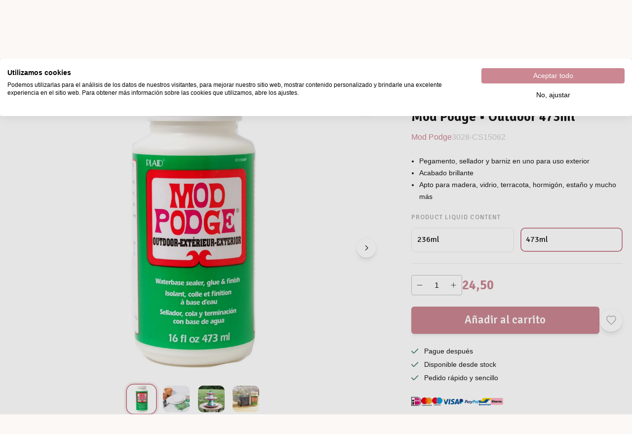

--- FILE ---
content_type: text/html; charset=utf-8
request_url: https://www.vaessen-creative.com/es/p/mod-podge-outdoor-473ml-3028-cs15062
body_size: 70163
content:
<!DOCTYPE html><html lang="es" translate="no"><head><meta charSet="utf-8"/><meta name="clarity-site-verification" content="Desiree.Dekker@vaessen-creative.com"/><meta name="theme-color" content="#FBF8F5"/><meta name="viewport" content="minimum-scale=1, initial-scale=1, width=device-width"/><meta name="application-name" content="Website B2C"/><meta name="apple-mobile-web-app-capable" content="yes"/><meta name="apple-mobile-web-app-status-bar-style" content="default"/><meta name="apple-mobile-web-app-title" content="Website B2C"/><meta name="format-detection" content="telephone=no"/><meta name="mobile-web-app-capable" content="yes"/><link rel="icon" href="/favicon.ico" sizes="any"/><link rel="icon" href="/favicon.svg" type="image/svg+xml"/><link rel="apple-touch-icon" href="/apple-touch-icon.png"/><link rel="manifest" href="/manifest.webmanifest"/><link rel="preload" as="image" href="/_next/static/media/vaessen.d00d955a.svg"/><link rel="alternate" href="https://www.vaessen-creative.com/p/mod-podge-outdoor" hrefLang="x-default"/><link rel="alternate" href="https://www.vaessen-creative.com/de/p/mod-podge-outdoor" hrefLang="de"/><link rel="alternate" href="https://www.vaessen-creative.com/en/p/mod-podge-outdoor" hrefLang="en"/><link rel="alternate" href="https://www.vaessen-creative.com/es/p/mod-podge-outdoor" hrefLang="es"/><link rel="alternate" href="https://www.vaessen-creative.com/fr/p/mod-podge-outdoor" hrefLang="fr"/><link rel="alternate" href="https://www.vaessen-creative.com/it/p/mod-podge-outdoor" hrefLang="it"/><link rel="alternate" href="https://www.vaessen-creative.com/nl/p/mod-podge-outdoor" hrefLang="nl"/><script type="application/ld+json">{"@context":"https://schema.org","@type":"Product","name":"Mod Podge • Outdoor 473ml","sku":"3028-CS15062","image":["https://backend.vaessen-creative.com/media/catalog/product//3/0/3028_cs15062_01_4cce.jpg","https://backend.vaessen-creative.com/media/catalog/product//3/0/3028_cs15062_02_0608.jpg","https://backend.vaessen-creative.com/media/catalog/product//3/0/3028_cs15062_03_f2a4.jpg","https://backend.vaessen-creative.com/media/catalog/product//3/0/3028_cs15062_04_35bc.jpg"],"category":"Herramientas de manualidades","description":"Mod Podge Outdoor es una fórmula 3 en 1 que ha sido desarrollada especialmente para proyectos de decoupage que quieras colocar en el exterior. Con el decoupage puedes dar a los muebles, la ropa, la decoración del hogar, los accesorios y mucho más un aspecto completamente nuevo con tela, papel (decoupage), servilletas, fotos u otros materiales. Puedes utilizar Mod Podge Outdoor para macetas de terracota, placas para puertas con el nombre de la familia, casetas de pájaros, sillas de jardín y piedras. Las posibilidades son infinitas.\n\nCada fórmula de Mod Podge tiene las mismas tres propiedades, puedes utilizarlo como pegamento transparente, sellador y barniz en prácticamente todos los materiales. Piensa en materiales como madera, vidrio, papel, papel maché, goma eva, poliestireno, (algunos) plásticos, textiles, lienzo, cerámica, metal y mucho más. Mod Podge está disponible con varios acabados, entre ellos el mate y el brillante. Además, existen fórmulas especiales para determinados proyectos, como Mod Podge Outdoor, Mod Podge Dishwasher Safe y Mod Podge Fabric. Mod Podge Outdoor está disponible en cantidades de 236 ml y 473 ml.\n","offers":{"@type":"AggregateOffer","itemCondition":"https://schema.org/NewCondition","offerCount":1,"priceCurrency":"EUR","highPrice":24.5,"lowPrice":24.5},"aggregateRating":{"@type":"AggregateRating","reviewCount":0},"review":[]}</script><title>Mod Podge • Outdoor</title><meta name="description" content="Mod Podge • Outdoor"/><meta property="og:description" content="Mod Podge • Outdoor"/><meta name="robots" content="all"/><link rel="canonical" href="https://www.vaessen-creative.com/es/p/mod-podge-outdoor"/><meta property="og:title" content="Mod Podge • Outdoor"/><meta property="og:type" content="product"/><meta property="og:url" content="https://www.vaessen-creative.com/es/p/mod-podge-outdoor"/><meta property="og:image" content="https://backend.vaessen-creative.com/media/catalog/product//3/3/3336_0012_11_f963.jpg"/><meta property="product:retailer_part_no" content="3336-0012"/><meta property="product:price:amount" content="13.25"/><meta property="product:sale_price:amount" content="13.25"/><meta property="product:price:currency" content="EUR"/><meta property="product:category" content="Herramientas de manualidades"/><meta property="product:category" content="Marcas"/><meta property="product:category" content="Mod Podge"/><meta property="product:category" content="Mod Podge Outdoor"/><meta property="product:category" content="Pegamento"/><meta property="product:category" content="Pinturas, Tintas y Medios"/><meta property="product:category" content="Mediums"/><meta property="product:category" content="Gesso y mediums"/><meta property="product:category" content="Barniz"/><meta property="product:category" content="Otros adhesivos"/><script type="application/ld+json">{"@context":"https://schema.org","@type":"BreadcrumbList","itemListElement":[{"@type":"ListItem","position":1,"name":"Pinturas, Tintas y Medios","item":"https://www.vaessen-creative.com/es/pinturas-tintas-y-medios"},{"@type":"ListItem","position":2,"name":"Mediums","item":"https://www.vaessen-creative.com/es/pinturas-tintas-y-medios/mediums"},{"@type":"ListItem","position":3,"name":"Gesso y mediums","item":"https://www.vaessen-creative.com/es/pinturas-tintas-y-medios/mediums/gesso-y-mediums"},{"@type":"ListItem","position":4,"name":"Barniz","item":"https://www.vaessen-creative.com/es/pinturas-tintas-y-medios/mediums/gesso-y-mediums/barniz"},{"@type":"ListItem","position":5,"name":"Mod Podge • Outdoor","item":"https://www.vaessen-creative.com/es/p/mod-podge-outdoor"}]}</script><link rel="preload" as="image" media="(-webkit-min-device-pixel-ratio: 2.5)" imageSrcSet="/_next/image?url=https%3A%2F%2Fbackend.vaessen-creative.com%2Fmedia%2Fcatalog%2Fproduct%2F%2F3%2F0%2F3028_cs15062_01_4cce.jpg&amp;w=384&amp;q=84 576w, /_next/image?url=https%3A%2F%2Fbackend.vaessen-creative.com%2Fmedia%2Fcatalog%2Fproduct%2F%2F3%2F0%2F3028_cs15062_01_4cce.jpg&amp;w=640&amp;q=84 960w, /_next/image?url=https%3A%2F%2Fbackend.vaessen-creative.com%2Fmedia%2Fcatalog%2Fproduct%2F%2F3%2F0%2F3028_cs15062_01_4cce.jpg&amp;w=750&amp;q=84 1125w, /_next/image?url=https%3A%2F%2Fbackend.vaessen-creative.com%2Fmedia%2Fcatalog%2Fproduct%2F%2F3%2F0%2F3028_cs15062_01_4cce.jpg&amp;w=828&amp;q=84 1242w, /_next/image?url=https%3A%2F%2Fbackend.vaessen-creative.com%2Fmedia%2Fcatalog%2Fproduct%2F%2F3%2F0%2F3028_cs15062_01_4cce.jpg&amp;w=1080&amp;q=84 1620w, /_next/image?url=https%3A%2F%2Fbackend.vaessen-creative.com%2Fmedia%2Fcatalog%2Fproduct%2F%2F3%2F0%2F3028_cs15062_01_4cce.jpg&amp;w=1200&amp;q=84 1800w, /_next/image?url=https%3A%2F%2Fbackend.vaessen-creative.com%2Fmedia%2Fcatalog%2Fproduct%2F%2F3%2F0%2F3028_cs15062_01_4cce.jpg&amp;w=1920&amp;q=84 2880w, /_next/image?url=https%3A%2F%2Fbackend.vaessen-creative.com%2Fmedia%2Fcatalog%2Fproduct%2F%2F3%2F0%2F3028_cs15062_01_4cce.jpg&amp;w=2048&amp;q=84 3072w, /_next/image?url=https%3A%2F%2Fbackend.vaessen-creative.com%2Fmedia%2Fcatalog%2Fproduct%2F%2F3%2F0%2F3028_cs15062_01_4cce.jpg&amp;w=3840&amp;q=84 5760w, [data-uri] 1w" imageSizes="(min-width: 960px) 60vw, 100vw"/><link rel="preload" as="image" media="(-webkit-min-device-pixel-ratio: 1.5) and (-webkit-max-device-pixel-ratio: 2.49)" imageSrcSet="/_next/image?url=https%3A%2F%2Fbackend.vaessen-creative.com%2Fmedia%2Fcatalog%2Fproduct%2F%2F3%2F0%2F3028_cs15062_01_4cce.jpg&amp;w=384&amp;q=84 384w, /_next/image?url=https%3A%2F%2Fbackend.vaessen-creative.com%2Fmedia%2Fcatalog%2Fproduct%2F%2F3%2F0%2F3028_cs15062_01_4cce.jpg&amp;w=640&amp;q=84 640w, /_next/image?url=https%3A%2F%2Fbackend.vaessen-creative.com%2Fmedia%2Fcatalog%2Fproduct%2F%2F3%2F0%2F3028_cs15062_01_4cce.jpg&amp;w=750&amp;q=84 750w, /_next/image?url=https%3A%2F%2Fbackend.vaessen-creative.com%2Fmedia%2Fcatalog%2Fproduct%2F%2F3%2F0%2F3028_cs15062_01_4cce.jpg&amp;w=828&amp;q=84 828w, /_next/image?url=https%3A%2F%2Fbackend.vaessen-creative.com%2Fmedia%2Fcatalog%2Fproduct%2F%2F3%2F0%2F3028_cs15062_01_4cce.jpg&amp;w=1080&amp;q=84 1080w, /_next/image?url=https%3A%2F%2Fbackend.vaessen-creative.com%2Fmedia%2Fcatalog%2Fproduct%2F%2F3%2F0%2F3028_cs15062_01_4cce.jpg&amp;w=1200&amp;q=84 1200w, /_next/image?url=https%3A%2F%2Fbackend.vaessen-creative.com%2Fmedia%2Fcatalog%2Fproduct%2F%2F3%2F0%2F3028_cs15062_01_4cce.jpg&amp;w=1920&amp;q=84 1920w, /_next/image?url=https%3A%2F%2Fbackend.vaessen-creative.com%2Fmedia%2Fcatalog%2Fproduct%2F%2F3%2F0%2F3028_cs15062_01_4cce.jpg&amp;w=2048&amp;q=84 2048w, /_next/image?url=https%3A%2F%2Fbackend.vaessen-creative.com%2Fmedia%2Fcatalog%2Fproduct%2F%2F3%2F0%2F3028_cs15062_01_4cce.jpg&amp;w=3840&amp;q=84 3840w, [data-uri] 1w" imageSizes="(min-width: 960px) 60vw, 100vw"/><link rel="preload" as="image" media="(-webkit-max-device-pixel-ratio: 1.49)" imageSrcSet="/_next/image?url=https%3A%2F%2Fbackend.vaessen-creative.com%2Fmedia%2Fcatalog%2Fproduct%2F%2F3%2F0%2F3028_cs15062_01_4cce.jpg&amp;w=384&amp;q=84 192w, /_next/image?url=https%3A%2F%2Fbackend.vaessen-creative.com%2Fmedia%2Fcatalog%2Fproduct%2F%2F3%2F0%2F3028_cs15062_01_4cce.jpg&amp;w=640&amp;q=84 320w, /_next/image?url=https%3A%2F%2Fbackend.vaessen-creative.com%2Fmedia%2Fcatalog%2Fproduct%2F%2F3%2F0%2F3028_cs15062_01_4cce.jpg&amp;w=750&amp;q=84 375w, /_next/image?url=https%3A%2F%2Fbackend.vaessen-creative.com%2Fmedia%2Fcatalog%2Fproduct%2F%2F3%2F0%2F3028_cs15062_01_4cce.jpg&amp;w=828&amp;q=84 414w, /_next/image?url=https%3A%2F%2Fbackend.vaessen-creative.com%2Fmedia%2Fcatalog%2Fproduct%2F%2F3%2F0%2F3028_cs15062_01_4cce.jpg&amp;w=1080&amp;q=84 540w, /_next/image?url=https%3A%2F%2Fbackend.vaessen-creative.com%2Fmedia%2Fcatalog%2Fproduct%2F%2F3%2F0%2F3028_cs15062_01_4cce.jpg&amp;w=1200&amp;q=84 600w, /_next/image?url=https%3A%2F%2Fbackend.vaessen-creative.com%2Fmedia%2Fcatalog%2Fproduct%2F%2F3%2F0%2F3028_cs15062_01_4cce.jpg&amp;w=1920&amp;q=84 960w, /_next/image?url=https%3A%2F%2Fbackend.vaessen-creative.com%2Fmedia%2Fcatalog%2Fproduct%2F%2F3%2F0%2F3028_cs15062_01_4cce.jpg&amp;w=2048&amp;q=84 1024w, /_next/image?url=https%3A%2F%2Fbackend.vaessen-creative.com%2Fmedia%2Fcatalog%2Fproduct%2F%2F3%2F0%2F3028_cs15062_01_4cce.jpg&amp;w=3840&amp;q=84 1920w, [data-uri] 1w" imageSizes="(min-width: 960px) 60vw, 100vw"/><link rel="preload" as="image" media="(-webkit-min-device-pixel-ratio: 2.5)" imageSrcSet="/_next/image?url=https%3A%2F%2Fbackend.vaessen-creative.com%2Fmedia%2Fcatalog%2Fproduct%2F%2F3%2F0%2F3028_cs15062_01_4cce.jpg&amp;w=16&amp;q=52 24w, /_next/image?url=https%3A%2F%2Fbackend.vaessen-creative.com%2Fmedia%2Fcatalog%2Fproduct%2F%2F3%2F0%2F3028_cs15062_01_4cce.jpg&amp;w=32&amp;q=52 48w, /_next/image?url=https%3A%2F%2Fbackend.vaessen-creative.com%2Fmedia%2Fcatalog%2Fproduct%2F%2F3%2F0%2F3028_cs15062_01_4cce.jpg&amp;w=48&amp;q=52 72w, /_next/image?url=https%3A%2F%2Fbackend.vaessen-creative.com%2Fmedia%2Fcatalog%2Fproduct%2F%2F3%2F0%2F3028_cs15062_01_4cce.jpg&amp;w=64&amp;q=52 96w, /_next/image?url=https%3A%2F%2Fbackend.vaessen-creative.com%2Fmedia%2Fcatalog%2Fproduct%2F%2F3%2F0%2F3028_cs15062_01_4cce.jpg&amp;w=96&amp;q=52 144w, /_next/image?url=https%3A%2F%2Fbackend.vaessen-creative.com%2Fmedia%2Fcatalog%2Fproduct%2F%2F3%2F0%2F3028_cs15062_01_4cce.jpg&amp;w=128&amp;q=52 192w, /_next/image?url=https%3A%2F%2Fbackend.vaessen-creative.com%2Fmedia%2Fcatalog%2Fproduct%2F%2F3%2F0%2F3028_cs15062_01_4cce.jpg&amp;w=256&amp;q=52 384w, /_next/image?url=https%3A%2F%2Fbackend.vaessen-creative.com%2Fmedia%2Fcatalog%2Fproduct%2F%2F3%2F0%2F3028_cs15062_01_4cce.jpg&amp;w=384&amp;q=52 576w, /_next/image?url=https%3A%2F%2Fbackend.vaessen-creative.com%2Fmedia%2Fcatalog%2Fproduct%2F%2F3%2F0%2F3028_cs15062_01_4cce.jpg&amp;w=640&amp;q=52 960w, /_next/image?url=https%3A%2F%2Fbackend.vaessen-creative.com%2Fmedia%2Fcatalog%2Fproduct%2F%2F3%2F0%2F3028_cs15062_01_4cce.jpg&amp;w=750&amp;q=52 1125w, /_next/image?url=https%3A%2F%2Fbackend.vaessen-creative.com%2Fmedia%2Fcatalog%2Fproduct%2F%2F3%2F0%2F3028_cs15062_01_4cce.jpg&amp;w=828&amp;q=52 1242w, /_next/image?url=https%3A%2F%2Fbackend.vaessen-creative.com%2Fmedia%2Fcatalog%2Fproduct%2F%2F3%2F0%2F3028_cs15062_01_4cce.jpg&amp;w=1080&amp;q=52 1620w, /_next/image?url=https%3A%2F%2Fbackend.vaessen-creative.com%2Fmedia%2Fcatalog%2Fproduct%2F%2F3%2F0%2F3028_cs15062_01_4cce.jpg&amp;w=1200&amp;q=52 1800w, /_next/image?url=https%3A%2F%2Fbackend.vaessen-creative.com%2Fmedia%2Fcatalog%2Fproduct%2F%2F3%2F0%2F3028_cs15062_01_4cce.jpg&amp;w=1920&amp;q=52 2880w, /_next/image?url=https%3A%2F%2Fbackend.vaessen-creative.com%2Fmedia%2Fcatalog%2Fproduct%2F%2F3%2F0%2F3028_cs15062_01_4cce.jpg&amp;w=2048&amp;q=52 3072w, /_next/image?url=https%3A%2F%2Fbackend.vaessen-creative.com%2Fmedia%2Fcatalog%2Fproduct%2F%2F3%2F0%2F3028_cs15062_01_4cce.jpg&amp;w=3840&amp;q=52 5760w, [data-uri] 1w" imageSizes="max(35px, min((27.14px + 2.46vw), 90px))"/><link rel="preload" as="image" media="(-webkit-min-device-pixel-ratio: 1.5) and (-webkit-max-device-pixel-ratio: 2.49)" imageSrcSet="/_next/image?url=https%3A%2F%2Fbackend.vaessen-creative.com%2Fmedia%2Fcatalog%2Fproduct%2F%2F3%2F0%2F3028_cs15062_01_4cce.jpg&amp;w=16&amp;q=52 16w, /_next/image?url=https%3A%2F%2Fbackend.vaessen-creative.com%2Fmedia%2Fcatalog%2Fproduct%2F%2F3%2F0%2F3028_cs15062_01_4cce.jpg&amp;w=32&amp;q=52 32w, /_next/image?url=https%3A%2F%2Fbackend.vaessen-creative.com%2Fmedia%2Fcatalog%2Fproduct%2F%2F3%2F0%2F3028_cs15062_01_4cce.jpg&amp;w=48&amp;q=52 48w, /_next/image?url=https%3A%2F%2Fbackend.vaessen-creative.com%2Fmedia%2Fcatalog%2Fproduct%2F%2F3%2F0%2F3028_cs15062_01_4cce.jpg&amp;w=64&amp;q=52 64w, /_next/image?url=https%3A%2F%2Fbackend.vaessen-creative.com%2Fmedia%2Fcatalog%2Fproduct%2F%2F3%2F0%2F3028_cs15062_01_4cce.jpg&amp;w=96&amp;q=52 96w, /_next/image?url=https%3A%2F%2Fbackend.vaessen-creative.com%2Fmedia%2Fcatalog%2Fproduct%2F%2F3%2F0%2F3028_cs15062_01_4cce.jpg&amp;w=128&amp;q=52 128w, /_next/image?url=https%3A%2F%2Fbackend.vaessen-creative.com%2Fmedia%2Fcatalog%2Fproduct%2F%2F3%2F0%2F3028_cs15062_01_4cce.jpg&amp;w=256&amp;q=52 256w, /_next/image?url=https%3A%2F%2Fbackend.vaessen-creative.com%2Fmedia%2Fcatalog%2Fproduct%2F%2F3%2F0%2F3028_cs15062_01_4cce.jpg&amp;w=384&amp;q=52 384w, /_next/image?url=https%3A%2F%2Fbackend.vaessen-creative.com%2Fmedia%2Fcatalog%2Fproduct%2F%2F3%2F0%2F3028_cs15062_01_4cce.jpg&amp;w=640&amp;q=52 640w, /_next/image?url=https%3A%2F%2Fbackend.vaessen-creative.com%2Fmedia%2Fcatalog%2Fproduct%2F%2F3%2F0%2F3028_cs15062_01_4cce.jpg&amp;w=750&amp;q=52 750w, /_next/image?url=https%3A%2F%2Fbackend.vaessen-creative.com%2Fmedia%2Fcatalog%2Fproduct%2F%2F3%2F0%2F3028_cs15062_01_4cce.jpg&amp;w=828&amp;q=52 828w, /_next/image?url=https%3A%2F%2Fbackend.vaessen-creative.com%2Fmedia%2Fcatalog%2Fproduct%2F%2F3%2F0%2F3028_cs15062_01_4cce.jpg&amp;w=1080&amp;q=52 1080w, /_next/image?url=https%3A%2F%2Fbackend.vaessen-creative.com%2Fmedia%2Fcatalog%2Fproduct%2F%2F3%2F0%2F3028_cs15062_01_4cce.jpg&amp;w=1200&amp;q=52 1200w, /_next/image?url=https%3A%2F%2Fbackend.vaessen-creative.com%2Fmedia%2Fcatalog%2Fproduct%2F%2F3%2F0%2F3028_cs15062_01_4cce.jpg&amp;w=1920&amp;q=52 1920w, /_next/image?url=https%3A%2F%2Fbackend.vaessen-creative.com%2Fmedia%2Fcatalog%2Fproduct%2F%2F3%2F0%2F3028_cs15062_01_4cce.jpg&amp;w=2048&amp;q=52 2048w, /_next/image?url=https%3A%2F%2Fbackend.vaessen-creative.com%2Fmedia%2Fcatalog%2Fproduct%2F%2F3%2F0%2F3028_cs15062_01_4cce.jpg&amp;w=3840&amp;q=52 3840w, [data-uri] 1w" imageSizes="max(35px, min((27.14px + 2.46vw), 90px))"/><link rel="preload" as="image" media="(-webkit-max-device-pixel-ratio: 1.49)" imageSrcSet="/_next/image?url=https%3A%2F%2Fbackend.vaessen-creative.com%2Fmedia%2Fcatalog%2Fproduct%2F%2F3%2F0%2F3028_cs15062_01_4cce.jpg&amp;w=16&amp;q=52 8w, /_next/image?url=https%3A%2F%2Fbackend.vaessen-creative.com%2Fmedia%2Fcatalog%2Fproduct%2F%2F3%2F0%2F3028_cs15062_01_4cce.jpg&amp;w=32&amp;q=52 16w, /_next/image?url=https%3A%2F%2Fbackend.vaessen-creative.com%2Fmedia%2Fcatalog%2Fproduct%2F%2F3%2F0%2F3028_cs15062_01_4cce.jpg&amp;w=48&amp;q=52 24w, /_next/image?url=https%3A%2F%2Fbackend.vaessen-creative.com%2Fmedia%2Fcatalog%2Fproduct%2F%2F3%2F0%2F3028_cs15062_01_4cce.jpg&amp;w=64&amp;q=52 32w, /_next/image?url=https%3A%2F%2Fbackend.vaessen-creative.com%2Fmedia%2Fcatalog%2Fproduct%2F%2F3%2F0%2F3028_cs15062_01_4cce.jpg&amp;w=96&amp;q=52 48w, /_next/image?url=https%3A%2F%2Fbackend.vaessen-creative.com%2Fmedia%2Fcatalog%2Fproduct%2F%2F3%2F0%2F3028_cs15062_01_4cce.jpg&amp;w=128&amp;q=52 64w, /_next/image?url=https%3A%2F%2Fbackend.vaessen-creative.com%2Fmedia%2Fcatalog%2Fproduct%2F%2F3%2F0%2F3028_cs15062_01_4cce.jpg&amp;w=256&amp;q=52 128w, /_next/image?url=https%3A%2F%2Fbackend.vaessen-creative.com%2Fmedia%2Fcatalog%2Fproduct%2F%2F3%2F0%2F3028_cs15062_01_4cce.jpg&amp;w=384&amp;q=52 192w, /_next/image?url=https%3A%2F%2Fbackend.vaessen-creative.com%2Fmedia%2Fcatalog%2Fproduct%2F%2F3%2F0%2F3028_cs15062_01_4cce.jpg&amp;w=640&amp;q=52 320w, /_next/image?url=https%3A%2F%2Fbackend.vaessen-creative.com%2Fmedia%2Fcatalog%2Fproduct%2F%2F3%2F0%2F3028_cs15062_01_4cce.jpg&amp;w=750&amp;q=52 375w, /_next/image?url=https%3A%2F%2Fbackend.vaessen-creative.com%2Fmedia%2Fcatalog%2Fproduct%2F%2F3%2F0%2F3028_cs15062_01_4cce.jpg&amp;w=828&amp;q=52 414w, /_next/image?url=https%3A%2F%2Fbackend.vaessen-creative.com%2Fmedia%2Fcatalog%2Fproduct%2F%2F3%2F0%2F3028_cs15062_01_4cce.jpg&amp;w=1080&amp;q=52 540w, /_next/image?url=https%3A%2F%2Fbackend.vaessen-creative.com%2Fmedia%2Fcatalog%2Fproduct%2F%2F3%2F0%2F3028_cs15062_01_4cce.jpg&amp;w=1200&amp;q=52 600w, /_next/image?url=https%3A%2F%2Fbackend.vaessen-creative.com%2Fmedia%2Fcatalog%2Fproduct%2F%2F3%2F0%2F3028_cs15062_01_4cce.jpg&amp;w=1920&amp;q=52 960w, /_next/image?url=https%3A%2F%2Fbackend.vaessen-creative.com%2Fmedia%2Fcatalog%2Fproduct%2F%2F3%2F0%2F3028_cs15062_01_4cce.jpg&amp;w=2048&amp;q=52 1024w, /_next/image?url=https%3A%2F%2Fbackend.vaessen-creative.com%2Fmedia%2Fcatalog%2Fproduct%2F%2F3%2F0%2F3028_cs15062_01_4cce.jpg&amp;w=3840&amp;q=52 1920w, [data-uri] 1w" imageSizes="max(35px, min((27.14px + 2.46vw), 90px))"/><link rel="preload" as="image" media="(-webkit-min-device-pixel-ratio: 2.5)" imageSrcSet="/_next/image?url=https%3A%2F%2Fbackend.vaessen-creative.com%2Fmedia%2Fcatalog%2Fproduct%2F%2F3%2F0%2F3028_cs15062_02_0608.jpg&amp;w=16&amp;q=52 24w, /_next/image?url=https%3A%2F%2Fbackend.vaessen-creative.com%2Fmedia%2Fcatalog%2Fproduct%2F%2F3%2F0%2F3028_cs15062_02_0608.jpg&amp;w=32&amp;q=52 48w, /_next/image?url=https%3A%2F%2Fbackend.vaessen-creative.com%2Fmedia%2Fcatalog%2Fproduct%2F%2F3%2F0%2F3028_cs15062_02_0608.jpg&amp;w=48&amp;q=52 72w, /_next/image?url=https%3A%2F%2Fbackend.vaessen-creative.com%2Fmedia%2Fcatalog%2Fproduct%2F%2F3%2F0%2F3028_cs15062_02_0608.jpg&amp;w=64&amp;q=52 96w, /_next/image?url=https%3A%2F%2Fbackend.vaessen-creative.com%2Fmedia%2Fcatalog%2Fproduct%2F%2F3%2F0%2F3028_cs15062_02_0608.jpg&amp;w=96&amp;q=52 144w, /_next/image?url=https%3A%2F%2Fbackend.vaessen-creative.com%2Fmedia%2Fcatalog%2Fproduct%2F%2F3%2F0%2F3028_cs15062_02_0608.jpg&amp;w=128&amp;q=52 192w, /_next/image?url=https%3A%2F%2Fbackend.vaessen-creative.com%2Fmedia%2Fcatalog%2Fproduct%2F%2F3%2F0%2F3028_cs15062_02_0608.jpg&amp;w=256&amp;q=52 384w, /_next/image?url=https%3A%2F%2Fbackend.vaessen-creative.com%2Fmedia%2Fcatalog%2Fproduct%2F%2F3%2F0%2F3028_cs15062_02_0608.jpg&amp;w=384&amp;q=52 576w, /_next/image?url=https%3A%2F%2Fbackend.vaessen-creative.com%2Fmedia%2Fcatalog%2Fproduct%2F%2F3%2F0%2F3028_cs15062_02_0608.jpg&amp;w=640&amp;q=52 960w, /_next/image?url=https%3A%2F%2Fbackend.vaessen-creative.com%2Fmedia%2Fcatalog%2Fproduct%2F%2F3%2F0%2F3028_cs15062_02_0608.jpg&amp;w=750&amp;q=52 1125w, /_next/image?url=https%3A%2F%2Fbackend.vaessen-creative.com%2Fmedia%2Fcatalog%2Fproduct%2F%2F3%2F0%2F3028_cs15062_02_0608.jpg&amp;w=828&amp;q=52 1242w, /_next/image?url=https%3A%2F%2Fbackend.vaessen-creative.com%2Fmedia%2Fcatalog%2Fproduct%2F%2F3%2F0%2F3028_cs15062_02_0608.jpg&amp;w=1080&amp;q=52 1620w, /_next/image?url=https%3A%2F%2Fbackend.vaessen-creative.com%2Fmedia%2Fcatalog%2Fproduct%2F%2F3%2F0%2F3028_cs15062_02_0608.jpg&amp;w=1200&amp;q=52 1800w, /_next/image?url=https%3A%2F%2Fbackend.vaessen-creative.com%2Fmedia%2Fcatalog%2Fproduct%2F%2F3%2F0%2F3028_cs15062_02_0608.jpg&amp;w=1920&amp;q=52 2880w, /_next/image?url=https%3A%2F%2Fbackend.vaessen-creative.com%2Fmedia%2Fcatalog%2Fproduct%2F%2F3%2F0%2F3028_cs15062_02_0608.jpg&amp;w=2048&amp;q=52 3072w, /_next/image?url=https%3A%2F%2Fbackend.vaessen-creative.com%2Fmedia%2Fcatalog%2Fproduct%2F%2F3%2F0%2F3028_cs15062_02_0608.jpg&amp;w=3840&amp;q=52 5760w, [data-uri] 1w" imageSizes="max(35px, min((27.14px + 2.46vw), 90px))"/><link rel="preload" as="image" media="(-webkit-min-device-pixel-ratio: 1.5) and (-webkit-max-device-pixel-ratio: 2.49)" imageSrcSet="/_next/image?url=https%3A%2F%2Fbackend.vaessen-creative.com%2Fmedia%2Fcatalog%2Fproduct%2F%2F3%2F0%2F3028_cs15062_02_0608.jpg&amp;w=16&amp;q=52 16w, /_next/image?url=https%3A%2F%2Fbackend.vaessen-creative.com%2Fmedia%2Fcatalog%2Fproduct%2F%2F3%2F0%2F3028_cs15062_02_0608.jpg&amp;w=32&amp;q=52 32w, /_next/image?url=https%3A%2F%2Fbackend.vaessen-creative.com%2Fmedia%2Fcatalog%2Fproduct%2F%2F3%2F0%2F3028_cs15062_02_0608.jpg&amp;w=48&amp;q=52 48w, /_next/image?url=https%3A%2F%2Fbackend.vaessen-creative.com%2Fmedia%2Fcatalog%2Fproduct%2F%2F3%2F0%2F3028_cs15062_02_0608.jpg&amp;w=64&amp;q=52 64w, /_next/image?url=https%3A%2F%2Fbackend.vaessen-creative.com%2Fmedia%2Fcatalog%2Fproduct%2F%2F3%2F0%2F3028_cs15062_02_0608.jpg&amp;w=96&amp;q=52 96w, /_next/image?url=https%3A%2F%2Fbackend.vaessen-creative.com%2Fmedia%2Fcatalog%2Fproduct%2F%2F3%2F0%2F3028_cs15062_02_0608.jpg&amp;w=128&amp;q=52 128w, /_next/image?url=https%3A%2F%2Fbackend.vaessen-creative.com%2Fmedia%2Fcatalog%2Fproduct%2F%2F3%2F0%2F3028_cs15062_02_0608.jpg&amp;w=256&amp;q=52 256w, /_next/image?url=https%3A%2F%2Fbackend.vaessen-creative.com%2Fmedia%2Fcatalog%2Fproduct%2F%2F3%2F0%2F3028_cs15062_02_0608.jpg&amp;w=384&amp;q=52 384w, /_next/image?url=https%3A%2F%2Fbackend.vaessen-creative.com%2Fmedia%2Fcatalog%2Fproduct%2F%2F3%2F0%2F3028_cs15062_02_0608.jpg&amp;w=640&amp;q=52 640w, /_next/image?url=https%3A%2F%2Fbackend.vaessen-creative.com%2Fmedia%2Fcatalog%2Fproduct%2F%2F3%2F0%2F3028_cs15062_02_0608.jpg&amp;w=750&amp;q=52 750w, /_next/image?url=https%3A%2F%2Fbackend.vaessen-creative.com%2Fmedia%2Fcatalog%2Fproduct%2F%2F3%2F0%2F3028_cs15062_02_0608.jpg&amp;w=828&amp;q=52 828w, /_next/image?url=https%3A%2F%2Fbackend.vaessen-creative.com%2Fmedia%2Fcatalog%2Fproduct%2F%2F3%2F0%2F3028_cs15062_02_0608.jpg&amp;w=1080&amp;q=52 1080w, /_next/image?url=https%3A%2F%2Fbackend.vaessen-creative.com%2Fmedia%2Fcatalog%2Fproduct%2F%2F3%2F0%2F3028_cs15062_02_0608.jpg&amp;w=1200&amp;q=52 1200w, /_next/image?url=https%3A%2F%2Fbackend.vaessen-creative.com%2Fmedia%2Fcatalog%2Fproduct%2F%2F3%2F0%2F3028_cs15062_02_0608.jpg&amp;w=1920&amp;q=52 1920w, /_next/image?url=https%3A%2F%2Fbackend.vaessen-creative.com%2Fmedia%2Fcatalog%2Fproduct%2F%2F3%2F0%2F3028_cs15062_02_0608.jpg&amp;w=2048&amp;q=52 2048w, /_next/image?url=https%3A%2F%2Fbackend.vaessen-creative.com%2Fmedia%2Fcatalog%2Fproduct%2F%2F3%2F0%2F3028_cs15062_02_0608.jpg&amp;w=3840&amp;q=52 3840w, [data-uri] 1w" imageSizes="max(35px, min((27.14px + 2.46vw), 90px))"/><link rel="preload" as="image" media="(-webkit-max-device-pixel-ratio: 1.49)" imageSrcSet="/_next/image?url=https%3A%2F%2Fbackend.vaessen-creative.com%2Fmedia%2Fcatalog%2Fproduct%2F%2F3%2F0%2F3028_cs15062_02_0608.jpg&amp;w=16&amp;q=52 8w, /_next/image?url=https%3A%2F%2Fbackend.vaessen-creative.com%2Fmedia%2Fcatalog%2Fproduct%2F%2F3%2F0%2F3028_cs15062_02_0608.jpg&amp;w=32&amp;q=52 16w, /_next/image?url=https%3A%2F%2Fbackend.vaessen-creative.com%2Fmedia%2Fcatalog%2Fproduct%2F%2F3%2F0%2F3028_cs15062_02_0608.jpg&amp;w=48&amp;q=52 24w, /_next/image?url=https%3A%2F%2Fbackend.vaessen-creative.com%2Fmedia%2Fcatalog%2Fproduct%2F%2F3%2F0%2F3028_cs15062_02_0608.jpg&amp;w=64&amp;q=52 32w, /_next/image?url=https%3A%2F%2Fbackend.vaessen-creative.com%2Fmedia%2Fcatalog%2Fproduct%2F%2F3%2F0%2F3028_cs15062_02_0608.jpg&amp;w=96&amp;q=52 48w, /_next/image?url=https%3A%2F%2Fbackend.vaessen-creative.com%2Fmedia%2Fcatalog%2Fproduct%2F%2F3%2F0%2F3028_cs15062_02_0608.jpg&amp;w=128&amp;q=52 64w, /_next/image?url=https%3A%2F%2Fbackend.vaessen-creative.com%2Fmedia%2Fcatalog%2Fproduct%2F%2F3%2F0%2F3028_cs15062_02_0608.jpg&amp;w=256&amp;q=52 128w, /_next/image?url=https%3A%2F%2Fbackend.vaessen-creative.com%2Fmedia%2Fcatalog%2Fproduct%2F%2F3%2F0%2F3028_cs15062_02_0608.jpg&amp;w=384&amp;q=52 192w, /_next/image?url=https%3A%2F%2Fbackend.vaessen-creative.com%2Fmedia%2Fcatalog%2Fproduct%2F%2F3%2F0%2F3028_cs15062_02_0608.jpg&amp;w=640&amp;q=52 320w, /_next/image?url=https%3A%2F%2Fbackend.vaessen-creative.com%2Fmedia%2Fcatalog%2Fproduct%2F%2F3%2F0%2F3028_cs15062_02_0608.jpg&amp;w=750&amp;q=52 375w, /_next/image?url=https%3A%2F%2Fbackend.vaessen-creative.com%2Fmedia%2Fcatalog%2Fproduct%2F%2F3%2F0%2F3028_cs15062_02_0608.jpg&amp;w=828&amp;q=52 414w, /_next/image?url=https%3A%2F%2Fbackend.vaessen-creative.com%2Fmedia%2Fcatalog%2Fproduct%2F%2F3%2F0%2F3028_cs15062_02_0608.jpg&amp;w=1080&amp;q=52 540w, /_next/image?url=https%3A%2F%2Fbackend.vaessen-creative.com%2Fmedia%2Fcatalog%2Fproduct%2F%2F3%2F0%2F3028_cs15062_02_0608.jpg&amp;w=1200&amp;q=52 600w, /_next/image?url=https%3A%2F%2Fbackend.vaessen-creative.com%2Fmedia%2Fcatalog%2Fproduct%2F%2F3%2F0%2F3028_cs15062_02_0608.jpg&amp;w=1920&amp;q=52 960w, /_next/image?url=https%3A%2F%2Fbackend.vaessen-creative.com%2Fmedia%2Fcatalog%2Fproduct%2F%2F3%2F0%2F3028_cs15062_02_0608.jpg&amp;w=2048&amp;q=52 1024w, /_next/image?url=https%3A%2F%2Fbackend.vaessen-creative.com%2Fmedia%2Fcatalog%2Fproduct%2F%2F3%2F0%2F3028_cs15062_02_0608.jpg&amp;w=3840&amp;q=52 1920w, [data-uri] 1w" imageSizes="max(35px, min((27.14px + 2.46vw), 90px))"/><link rel="preload" as="image" media="(-webkit-min-device-pixel-ratio: 2.5)" imageSrcSet="/_next/image?url=https%3A%2F%2Fbackend.vaessen-creative.com%2Fmedia%2Fcatalog%2Fproduct%2F%2F3%2F0%2F3028_cs15062_03_f2a4.jpg&amp;w=16&amp;q=52 24w, /_next/image?url=https%3A%2F%2Fbackend.vaessen-creative.com%2Fmedia%2Fcatalog%2Fproduct%2F%2F3%2F0%2F3028_cs15062_03_f2a4.jpg&amp;w=32&amp;q=52 48w, /_next/image?url=https%3A%2F%2Fbackend.vaessen-creative.com%2Fmedia%2Fcatalog%2Fproduct%2F%2F3%2F0%2F3028_cs15062_03_f2a4.jpg&amp;w=48&amp;q=52 72w, /_next/image?url=https%3A%2F%2Fbackend.vaessen-creative.com%2Fmedia%2Fcatalog%2Fproduct%2F%2F3%2F0%2F3028_cs15062_03_f2a4.jpg&amp;w=64&amp;q=52 96w, /_next/image?url=https%3A%2F%2Fbackend.vaessen-creative.com%2Fmedia%2Fcatalog%2Fproduct%2F%2F3%2F0%2F3028_cs15062_03_f2a4.jpg&amp;w=96&amp;q=52 144w, /_next/image?url=https%3A%2F%2Fbackend.vaessen-creative.com%2Fmedia%2Fcatalog%2Fproduct%2F%2F3%2F0%2F3028_cs15062_03_f2a4.jpg&amp;w=128&amp;q=52 192w, /_next/image?url=https%3A%2F%2Fbackend.vaessen-creative.com%2Fmedia%2Fcatalog%2Fproduct%2F%2F3%2F0%2F3028_cs15062_03_f2a4.jpg&amp;w=256&amp;q=52 384w, /_next/image?url=https%3A%2F%2Fbackend.vaessen-creative.com%2Fmedia%2Fcatalog%2Fproduct%2F%2F3%2F0%2F3028_cs15062_03_f2a4.jpg&amp;w=384&amp;q=52 576w, /_next/image?url=https%3A%2F%2Fbackend.vaessen-creative.com%2Fmedia%2Fcatalog%2Fproduct%2F%2F3%2F0%2F3028_cs15062_03_f2a4.jpg&amp;w=640&amp;q=52 960w, /_next/image?url=https%3A%2F%2Fbackend.vaessen-creative.com%2Fmedia%2Fcatalog%2Fproduct%2F%2F3%2F0%2F3028_cs15062_03_f2a4.jpg&amp;w=750&amp;q=52 1125w, /_next/image?url=https%3A%2F%2Fbackend.vaessen-creative.com%2Fmedia%2Fcatalog%2Fproduct%2F%2F3%2F0%2F3028_cs15062_03_f2a4.jpg&amp;w=828&amp;q=52 1242w, /_next/image?url=https%3A%2F%2Fbackend.vaessen-creative.com%2Fmedia%2Fcatalog%2Fproduct%2F%2F3%2F0%2F3028_cs15062_03_f2a4.jpg&amp;w=1080&amp;q=52 1620w, /_next/image?url=https%3A%2F%2Fbackend.vaessen-creative.com%2Fmedia%2Fcatalog%2Fproduct%2F%2F3%2F0%2F3028_cs15062_03_f2a4.jpg&amp;w=1200&amp;q=52 1800w, /_next/image?url=https%3A%2F%2Fbackend.vaessen-creative.com%2Fmedia%2Fcatalog%2Fproduct%2F%2F3%2F0%2F3028_cs15062_03_f2a4.jpg&amp;w=1920&amp;q=52 2880w, /_next/image?url=https%3A%2F%2Fbackend.vaessen-creative.com%2Fmedia%2Fcatalog%2Fproduct%2F%2F3%2F0%2F3028_cs15062_03_f2a4.jpg&amp;w=2048&amp;q=52 3072w, /_next/image?url=https%3A%2F%2Fbackend.vaessen-creative.com%2Fmedia%2Fcatalog%2Fproduct%2F%2F3%2F0%2F3028_cs15062_03_f2a4.jpg&amp;w=3840&amp;q=52 5760w, [data-uri] 1w" imageSizes="max(35px, min((27.14px + 2.46vw), 90px))"/><link rel="preload" as="image" media="(-webkit-min-device-pixel-ratio: 1.5) and (-webkit-max-device-pixel-ratio: 2.49)" imageSrcSet="/_next/image?url=https%3A%2F%2Fbackend.vaessen-creative.com%2Fmedia%2Fcatalog%2Fproduct%2F%2F3%2F0%2F3028_cs15062_03_f2a4.jpg&amp;w=16&amp;q=52 16w, /_next/image?url=https%3A%2F%2Fbackend.vaessen-creative.com%2Fmedia%2Fcatalog%2Fproduct%2F%2F3%2F0%2F3028_cs15062_03_f2a4.jpg&amp;w=32&amp;q=52 32w, /_next/image?url=https%3A%2F%2Fbackend.vaessen-creative.com%2Fmedia%2Fcatalog%2Fproduct%2F%2F3%2F0%2F3028_cs15062_03_f2a4.jpg&amp;w=48&amp;q=52 48w, /_next/image?url=https%3A%2F%2Fbackend.vaessen-creative.com%2Fmedia%2Fcatalog%2Fproduct%2F%2F3%2F0%2F3028_cs15062_03_f2a4.jpg&amp;w=64&amp;q=52 64w, /_next/image?url=https%3A%2F%2Fbackend.vaessen-creative.com%2Fmedia%2Fcatalog%2Fproduct%2F%2F3%2F0%2F3028_cs15062_03_f2a4.jpg&amp;w=96&amp;q=52 96w, /_next/image?url=https%3A%2F%2Fbackend.vaessen-creative.com%2Fmedia%2Fcatalog%2Fproduct%2F%2F3%2F0%2F3028_cs15062_03_f2a4.jpg&amp;w=128&amp;q=52 128w, /_next/image?url=https%3A%2F%2Fbackend.vaessen-creative.com%2Fmedia%2Fcatalog%2Fproduct%2F%2F3%2F0%2F3028_cs15062_03_f2a4.jpg&amp;w=256&amp;q=52 256w, /_next/image?url=https%3A%2F%2Fbackend.vaessen-creative.com%2Fmedia%2Fcatalog%2Fproduct%2F%2F3%2F0%2F3028_cs15062_03_f2a4.jpg&amp;w=384&amp;q=52 384w, /_next/image?url=https%3A%2F%2Fbackend.vaessen-creative.com%2Fmedia%2Fcatalog%2Fproduct%2F%2F3%2F0%2F3028_cs15062_03_f2a4.jpg&amp;w=640&amp;q=52 640w, /_next/image?url=https%3A%2F%2Fbackend.vaessen-creative.com%2Fmedia%2Fcatalog%2Fproduct%2F%2F3%2F0%2F3028_cs15062_03_f2a4.jpg&amp;w=750&amp;q=52 750w, /_next/image?url=https%3A%2F%2Fbackend.vaessen-creative.com%2Fmedia%2Fcatalog%2Fproduct%2F%2F3%2F0%2F3028_cs15062_03_f2a4.jpg&amp;w=828&amp;q=52 828w, /_next/image?url=https%3A%2F%2Fbackend.vaessen-creative.com%2Fmedia%2Fcatalog%2Fproduct%2F%2F3%2F0%2F3028_cs15062_03_f2a4.jpg&amp;w=1080&amp;q=52 1080w, /_next/image?url=https%3A%2F%2Fbackend.vaessen-creative.com%2Fmedia%2Fcatalog%2Fproduct%2F%2F3%2F0%2F3028_cs15062_03_f2a4.jpg&amp;w=1200&amp;q=52 1200w, /_next/image?url=https%3A%2F%2Fbackend.vaessen-creative.com%2Fmedia%2Fcatalog%2Fproduct%2F%2F3%2F0%2F3028_cs15062_03_f2a4.jpg&amp;w=1920&amp;q=52 1920w, /_next/image?url=https%3A%2F%2Fbackend.vaessen-creative.com%2Fmedia%2Fcatalog%2Fproduct%2F%2F3%2F0%2F3028_cs15062_03_f2a4.jpg&amp;w=2048&amp;q=52 2048w, /_next/image?url=https%3A%2F%2Fbackend.vaessen-creative.com%2Fmedia%2Fcatalog%2Fproduct%2F%2F3%2F0%2F3028_cs15062_03_f2a4.jpg&amp;w=3840&amp;q=52 3840w, [data-uri] 1w" imageSizes="max(35px, min((27.14px + 2.46vw), 90px))"/><link rel="preload" as="image" media="(-webkit-max-device-pixel-ratio: 1.49)" imageSrcSet="/_next/image?url=https%3A%2F%2Fbackend.vaessen-creative.com%2Fmedia%2Fcatalog%2Fproduct%2F%2F3%2F0%2F3028_cs15062_03_f2a4.jpg&amp;w=16&amp;q=52 8w, /_next/image?url=https%3A%2F%2Fbackend.vaessen-creative.com%2Fmedia%2Fcatalog%2Fproduct%2F%2F3%2F0%2F3028_cs15062_03_f2a4.jpg&amp;w=32&amp;q=52 16w, /_next/image?url=https%3A%2F%2Fbackend.vaessen-creative.com%2Fmedia%2Fcatalog%2Fproduct%2F%2F3%2F0%2F3028_cs15062_03_f2a4.jpg&amp;w=48&amp;q=52 24w, /_next/image?url=https%3A%2F%2Fbackend.vaessen-creative.com%2Fmedia%2Fcatalog%2Fproduct%2F%2F3%2F0%2F3028_cs15062_03_f2a4.jpg&amp;w=64&amp;q=52 32w, /_next/image?url=https%3A%2F%2Fbackend.vaessen-creative.com%2Fmedia%2Fcatalog%2Fproduct%2F%2F3%2F0%2F3028_cs15062_03_f2a4.jpg&amp;w=96&amp;q=52 48w, /_next/image?url=https%3A%2F%2Fbackend.vaessen-creative.com%2Fmedia%2Fcatalog%2Fproduct%2F%2F3%2F0%2F3028_cs15062_03_f2a4.jpg&amp;w=128&amp;q=52 64w, /_next/image?url=https%3A%2F%2Fbackend.vaessen-creative.com%2Fmedia%2Fcatalog%2Fproduct%2F%2F3%2F0%2F3028_cs15062_03_f2a4.jpg&amp;w=256&amp;q=52 128w, /_next/image?url=https%3A%2F%2Fbackend.vaessen-creative.com%2Fmedia%2Fcatalog%2Fproduct%2F%2F3%2F0%2F3028_cs15062_03_f2a4.jpg&amp;w=384&amp;q=52 192w, /_next/image?url=https%3A%2F%2Fbackend.vaessen-creative.com%2Fmedia%2Fcatalog%2Fproduct%2F%2F3%2F0%2F3028_cs15062_03_f2a4.jpg&amp;w=640&amp;q=52 320w, /_next/image?url=https%3A%2F%2Fbackend.vaessen-creative.com%2Fmedia%2Fcatalog%2Fproduct%2F%2F3%2F0%2F3028_cs15062_03_f2a4.jpg&amp;w=750&amp;q=52 375w, /_next/image?url=https%3A%2F%2Fbackend.vaessen-creative.com%2Fmedia%2Fcatalog%2Fproduct%2F%2F3%2F0%2F3028_cs15062_03_f2a4.jpg&amp;w=828&amp;q=52 414w, /_next/image?url=https%3A%2F%2Fbackend.vaessen-creative.com%2Fmedia%2Fcatalog%2Fproduct%2F%2F3%2F0%2F3028_cs15062_03_f2a4.jpg&amp;w=1080&amp;q=52 540w, /_next/image?url=https%3A%2F%2Fbackend.vaessen-creative.com%2Fmedia%2Fcatalog%2Fproduct%2F%2F3%2F0%2F3028_cs15062_03_f2a4.jpg&amp;w=1200&amp;q=52 600w, /_next/image?url=https%3A%2F%2Fbackend.vaessen-creative.com%2Fmedia%2Fcatalog%2Fproduct%2F%2F3%2F0%2F3028_cs15062_03_f2a4.jpg&amp;w=1920&amp;q=52 960w, /_next/image?url=https%3A%2F%2Fbackend.vaessen-creative.com%2Fmedia%2Fcatalog%2Fproduct%2F%2F3%2F0%2F3028_cs15062_03_f2a4.jpg&amp;w=2048&amp;q=52 1024w, /_next/image?url=https%3A%2F%2Fbackend.vaessen-creative.com%2Fmedia%2Fcatalog%2Fproduct%2F%2F3%2F0%2F3028_cs15062_03_f2a4.jpg&amp;w=3840&amp;q=52 1920w, [data-uri] 1w" imageSizes="max(35px, min((27.14px + 2.46vw), 90px))"/><link rel="preload" as="image" media="(-webkit-min-device-pixel-ratio: 2.5)" imageSrcSet="/_next/image?url=https%3A%2F%2Fbackend.vaessen-creative.com%2Fmedia%2Fcatalog%2Fproduct%2F%2F3%2F0%2F3028_cs15062_04_35bc.jpg&amp;w=16&amp;q=52 24w, /_next/image?url=https%3A%2F%2Fbackend.vaessen-creative.com%2Fmedia%2Fcatalog%2Fproduct%2F%2F3%2F0%2F3028_cs15062_04_35bc.jpg&amp;w=32&amp;q=52 48w, /_next/image?url=https%3A%2F%2Fbackend.vaessen-creative.com%2Fmedia%2Fcatalog%2Fproduct%2F%2F3%2F0%2F3028_cs15062_04_35bc.jpg&amp;w=48&amp;q=52 72w, /_next/image?url=https%3A%2F%2Fbackend.vaessen-creative.com%2Fmedia%2Fcatalog%2Fproduct%2F%2F3%2F0%2F3028_cs15062_04_35bc.jpg&amp;w=64&amp;q=52 96w, /_next/image?url=https%3A%2F%2Fbackend.vaessen-creative.com%2Fmedia%2Fcatalog%2Fproduct%2F%2F3%2F0%2F3028_cs15062_04_35bc.jpg&amp;w=96&amp;q=52 144w, /_next/image?url=https%3A%2F%2Fbackend.vaessen-creative.com%2Fmedia%2Fcatalog%2Fproduct%2F%2F3%2F0%2F3028_cs15062_04_35bc.jpg&amp;w=128&amp;q=52 192w, /_next/image?url=https%3A%2F%2Fbackend.vaessen-creative.com%2Fmedia%2Fcatalog%2Fproduct%2F%2F3%2F0%2F3028_cs15062_04_35bc.jpg&amp;w=256&amp;q=52 384w, /_next/image?url=https%3A%2F%2Fbackend.vaessen-creative.com%2Fmedia%2Fcatalog%2Fproduct%2F%2F3%2F0%2F3028_cs15062_04_35bc.jpg&amp;w=384&amp;q=52 576w, /_next/image?url=https%3A%2F%2Fbackend.vaessen-creative.com%2Fmedia%2Fcatalog%2Fproduct%2F%2F3%2F0%2F3028_cs15062_04_35bc.jpg&amp;w=640&amp;q=52 960w, /_next/image?url=https%3A%2F%2Fbackend.vaessen-creative.com%2Fmedia%2Fcatalog%2Fproduct%2F%2F3%2F0%2F3028_cs15062_04_35bc.jpg&amp;w=750&amp;q=52 1125w, /_next/image?url=https%3A%2F%2Fbackend.vaessen-creative.com%2Fmedia%2Fcatalog%2Fproduct%2F%2F3%2F0%2F3028_cs15062_04_35bc.jpg&amp;w=828&amp;q=52 1242w, /_next/image?url=https%3A%2F%2Fbackend.vaessen-creative.com%2Fmedia%2Fcatalog%2Fproduct%2F%2F3%2F0%2F3028_cs15062_04_35bc.jpg&amp;w=1080&amp;q=52 1620w, /_next/image?url=https%3A%2F%2Fbackend.vaessen-creative.com%2Fmedia%2Fcatalog%2Fproduct%2F%2F3%2F0%2F3028_cs15062_04_35bc.jpg&amp;w=1200&amp;q=52 1800w, /_next/image?url=https%3A%2F%2Fbackend.vaessen-creative.com%2Fmedia%2Fcatalog%2Fproduct%2F%2F3%2F0%2F3028_cs15062_04_35bc.jpg&amp;w=1920&amp;q=52 2880w, /_next/image?url=https%3A%2F%2Fbackend.vaessen-creative.com%2Fmedia%2Fcatalog%2Fproduct%2F%2F3%2F0%2F3028_cs15062_04_35bc.jpg&amp;w=2048&amp;q=52 3072w, /_next/image?url=https%3A%2F%2Fbackend.vaessen-creative.com%2Fmedia%2Fcatalog%2Fproduct%2F%2F3%2F0%2F3028_cs15062_04_35bc.jpg&amp;w=3840&amp;q=52 5760w, [data-uri] 1w" imageSizes="max(35px, min((27.14px + 2.46vw), 90px))"/><link rel="preload" as="image" media="(-webkit-min-device-pixel-ratio: 1.5) and (-webkit-max-device-pixel-ratio: 2.49)" imageSrcSet="/_next/image?url=https%3A%2F%2Fbackend.vaessen-creative.com%2Fmedia%2Fcatalog%2Fproduct%2F%2F3%2F0%2F3028_cs15062_04_35bc.jpg&amp;w=16&amp;q=52 16w, /_next/image?url=https%3A%2F%2Fbackend.vaessen-creative.com%2Fmedia%2Fcatalog%2Fproduct%2F%2F3%2F0%2F3028_cs15062_04_35bc.jpg&amp;w=32&amp;q=52 32w, /_next/image?url=https%3A%2F%2Fbackend.vaessen-creative.com%2Fmedia%2Fcatalog%2Fproduct%2F%2F3%2F0%2F3028_cs15062_04_35bc.jpg&amp;w=48&amp;q=52 48w, /_next/image?url=https%3A%2F%2Fbackend.vaessen-creative.com%2Fmedia%2Fcatalog%2Fproduct%2F%2F3%2F0%2F3028_cs15062_04_35bc.jpg&amp;w=64&amp;q=52 64w, /_next/image?url=https%3A%2F%2Fbackend.vaessen-creative.com%2Fmedia%2Fcatalog%2Fproduct%2F%2F3%2F0%2F3028_cs15062_04_35bc.jpg&amp;w=96&amp;q=52 96w, /_next/image?url=https%3A%2F%2Fbackend.vaessen-creative.com%2Fmedia%2Fcatalog%2Fproduct%2F%2F3%2F0%2F3028_cs15062_04_35bc.jpg&amp;w=128&amp;q=52 128w, /_next/image?url=https%3A%2F%2Fbackend.vaessen-creative.com%2Fmedia%2Fcatalog%2Fproduct%2F%2F3%2F0%2F3028_cs15062_04_35bc.jpg&amp;w=256&amp;q=52 256w, /_next/image?url=https%3A%2F%2Fbackend.vaessen-creative.com%2Fmedia%2Fcatalog%2Fproduct%2F%2F3%2F0%2F3028_cs15062_04_35bc.jpg&amp;w=384&amp;q=52 384w, /_next/image?url=https%3A%2F%2Fbackend.vaessen-creative.com%2Fmedia%2Fcatalog%2Fproduct%2F%2F3%2F0%2F3028_cs15062_04_35bc.jpg&amp;w=640&amp;q=52 640w, /_next/image?url=https%3A%2F%2Fbackend.vaessen-creative.com%2Fmedia%2Fcatalog%2Fproduct%2F%2F3%2F0%2F3028_cs15062_04_35bc.jpg&amp;w=750&amp;q=52 750w, /_next/image?url=https%3A%2F%2Fbackend.vaessen-creative.com%2Fmedia%2Fcatalog%2Fproduct%2F%2F3%2F0%2F3028_cs15062_04_35bc.jpg&amp;w=828&amp;q=52 828w, /_next/image?url=https%3A%2F%2Fbackend.vaessen-creative.com%2Fmedia%2Fcatalog%2Fproduct%2F%2F3%2F0%2F3028_cs15062_04_35bc.jpg&amp;w=1080&amp;q=52 1080w, /_next/image?url=https%3A%2F%2Fbackend.vaessen-creative.com%2Fmedia%2Fcatalog%2Fproduct%2F%2F3%2F0%2F3028_cs15062_04_35bc.jpg&amp;w=1200&amp;q=52 1200w, /_next/image?url=https%3A%2F%2Fbackend.vaessen-creative.com%2Fmedia%2Fcatalog%2Fproduct%2F%2F3%2F0%2F3028_cs15062_04_35bc.jpg&amp;w=1920&amp;q=52 1920w, /_next/image?url=https%3A%2F%2Fbackend.vaessen-creative.com%2Fmedia%2Fcatalog%2Fproduct%2F%2F3%2F0%2F3028_cs15062_04_35bc.jpg&amp;w=2048&amp;q=52 2048w, /_next/image?url=https%3A%2F%2Fbackend.vaessen-creative.com%2Fmedia%2Fcatalog%2Fproduct%2F%2F3%2F0%2F3028_cs15062_04_35bc.jpg&amp;w=3840&amp;q=52 3840w, [data-uri] 1w" imageSizes="max(35px, min((27.14px + 2.46vw), 90px))"/><link rel="preload" as="image" media="(-webkit-max-device-pixel-ratio: 1.49)" imageSrcSet="/_next/image?url=https%3A%2F%2Fbackend.vaessen-creative.com%2Fmedia%2Fcatalog%2Fproduct%2F%2F3%2F0%2F3028_cs15062_04_35bc.jpg&amp;w=16&amp;q=52 8w, /_next/image?url=https%3A%2F%2Fbackend.vaessen-creative.com%2Fmedia%2Fcatalog%2Fproduct%2F%2F3%2F0%2F3028_cs15062_04_35bc.jpg&amp;w=32&amp;q=52 16w, /_next/image?url=https%3A%2F%2Fbackend.vaessen-creative.com%2Fmedia%2Fcatalog%2Fproduct%2F%2F3%2F0%2F3028_cs15062_04_35bc.jpg&amp;w=48&amp;q=52 24w, /_next/image?url=https%3A%2F%2Fbackend.vaessen-creative.com%2Fmedia%2Fcatalog%2Fproduct%2F%2F3%2F0%2F3028_cs15062_04_35bc.jpg&amp;w=64&amp;q=52 32w, /_next/image?url=https%3A%2F%2Fbackend.vaessen-creative.com%2Fmedia%2Fcatalog%2Fproduct%2F%2F3%2F0%2F3028_cs15062_04_35bc.jpg&amp;w=96&amp;q=52 48w, /_next/image?url=https%3A%2F%2Fbackend.vaessen-creative.com%2Fmedia%2Fcatalog%2Fproduct%2F%2F3%2F0%2F3028_cs15062_04_35bc.jpg&amp;w=128&amp;q=52 64w, /_next/image?url=https%3A%2F%2Fbackend.vaessen-creative.com%2Fmedia%2Fcatalog%2Fproduct%2F%2F3%2F0%2F3028_cs15062_04_35bc.jpg&amp;w=256&amp;q=52 128w, /_next/image?url=https%3A%2F%2Fbackend.vaessen-creative.com%2Fmedia%2Fcatalog%2Fproduct%2F%2F3%2F0%2F3028_cs15062_04_35bc.jpg&amp;w=384&amp;q=52 192w, /_next/image?url=https%3A%2F%2Fbackend.vaessen-creative.com%2Fmedia%2Fcatalog%2Fproduct%2F%2F3%2F0%2F3028_cs15062_04_35bc.jpg&amp;w=640&amp;q=52 320w, /_next/image?url=https%3A%2F%2Fbackend.vaessen-creative.com%2Fmedia%2Fcatalog%2Fproduct%2F%2F3%2F0%2F3028_cs15062_04_35bc.jpg&amp;w=750&amp;q=52 375w, /_next/image?url=https%3A%2F%2Fbackend.vaessen-creative.com%2Fmedia%2Fcatalog%2Fproduct%2F%2F3%2F0%2F3028_cs15062_04_35bc.jpg&amp;w=828&amp;q=52 414w, /_next/image?url=https%3A%2F%2Fbackend.vaessen-creative.com%2Fmedia%2Fcatalog%2Fproduct%2F%2F3%2F0%2F3028_cs15062_04_35bc.jpg&amp;w=1080&amp;q=52 540w, /_next/image?url=https%3A%2F%2Fbackend.vaessen-creative.com%2Fmedia%2Fcatalog%2Fproduct%2F%2F3%2F0%2F3028_cs15062_04_35bc.jpg&amp;w=1200&amp;q=52 600w, /_next/image?url=https%3A%2F%2Fbackend.vaessen-creative.com%2Fmedia%2Fcatalog%2Fproduct%2F%2F3%2F0%2F3028_cs15062_04_35bc.jpg&amp;w=1920&amp;q=52 960w, /_next/image?url=https%3A%2F%2Fbackend.vaessen-creative.com%2Fmedia%2Fcatalog%2Fproduct%2F%2F3%2F0%2F3028_cs15062_04_35bc.jpg&amp;w=2048&amp;q=52 1024w, /_next/image?url=https%3A%2F%2Fbackend.vaessen-creative.com%2Fmedia%2Fcatalog%2Fproduct%2F%2F3%2F0%2F3028_cs15062_04_35bc.jpg&amp;w=3840&amp;q=52 1920w, [data-uri] 1w" imageSizes="max(35px, min((27.14px + 2.46vw), 90px))"/><meta name="next-head-count" content="62"/><link rel="preload" href="/fonts/Signika.woff2" as="font" type="font/woff2" crossorigin=""/><link rel="preload" href="/fonts/Allison.woff2" as="font" type="font/woff2" crossorigin=""/><meta name="emotion-insertion-point" content=""/><style data-emotion="mui-style-global 0"></style><style data-emotion="mui-style-global stsosl">html{-webkit-font-smoothing:antialiased;-moz-osx-font-smoothing:grayscale;box-sizing:border-box;-webkit-text-size-adjust:100%;}*,*::before,*::after{box-sizing:inherit;}strong,b{font-weight:600;}body{margin:0;color:#1A1919;font-family:-apple-system,BlinkMacSystemFont,Segoe UI,Helvetica,Arial,sans-serif,Apple Color Emoji,Segoe UI Emoji;font-size:14px;line-height:1.7;font-weight:400;background-color:#FBF8F5;}@media (min-width: 600px ){body{font-size:15.15px;}}@media (min-width: 960px ){body{font-size:16.32px;}}@media (min-width: 1536px ){body{font-size:17.52px;}}@media (min-width: 1920px ){body{font-size:18px;}}@media print{body{background-color:#fff;}}body::backdrop{background-color:#FBF8F5;}body{overflow-y:scroll;}@font-face{font-family:Signika;src:url('/fonts/Signika.woff2') format('woff2');font-weight:400 600;font-display:swap;}::selection{background:rgba(203, 135, 146, 0.6);}::-moz-selection{background:rgba(203, 135, 146, 0.6);}a{color:#1A1919;}#__next{position:relative;}@font-face{font-family:Allison;src:url('/fonts/Allison.woff2') format('woff2');font-weight:200 700;font-display:swap;}.allison{font-family:Allison,-apple-system,BlinkMacSystemFont,Segoe UI,Helvetica,Arial,sans-serif,Apple Color Emoji,Segoe UI Emoji;font-size:2.5em;padding:0 0.15em 0.2em 0.15em;line-height:0.7em;display:inline-block;letter-spacing:1px;text-transform:lowerCase;}.allison-cap{text-transform:capitalize;}</style><style data-emotion="mui-style-global animation-ozg7p2">@-webkit-keyframes animation-ozg7p2{0%{left:-35%;right:100%;}60%{left:100%;right:-90%;}100%{left:100%;right:-90%;}}@keyframes animation-ozg7p2{0%{left:-35%;right:100%;}60%{left:100%;right:-90%;}100%{left:100%;right:-90%;}}</style><style data-emotion="mui-style-global animation-19gglwu">@-webkit-keyframes animation-19gglwu{0%{left:-200%;right:100%;}60%{left:107%;right:-8%;}100%{left:107%;right:-8%;}}@keyframes animation-19gglwu{0%{left:-200%;right:100%;}60%{left:107%;right:-8%;}100%{left:107%;right:-8%;}}</style><style data-emotion="mui-style-global 1prfaxn">@-webkit-keyframes mui-auto-fill{from{display:block;}}@keyframes mui-auto-fill{from{display:block;}}@-webkit-keyframes mui-auto-fill-cancel{from{display:block;}}@keyframes mui-auto-fill-cancel{from{display:block;}}</style><style data-emotion="mui-style-global hqdqdf">body:has(.LayoutOverlayBase-backdrop[style*="opacity: 1"]) iframe[data-product="web_widget"]~div>div>iframe{display:none!important;}iframe[data-product="web_widget"]~div>div>iframe{z-index:1!important;}iframe[data-product="web_widget"]~div>div:nth-of-type(1)>iframe{right:20px!important;}@media (max-width: 960px){iframe[data-product="web_widget"]~div>div:nth-of-type(1)>iframe{right:0!important;bottom:calc(40px + max(40px, min((38px + 0.63vw), 54px)))!important;max-height:calc(var(--client-size-y) - 150px)!important;}}iframe[data-product="web_widget"]~div>div:nth-of-type(2)>iframe{-webkit-transform:scale(0.78125)!important;-moz-transform:scale(0.78125)!important;-ms-transform:scale(0.78125)!important;transform:scale(0.78125)!important;}@media (max-width: 960px){iframe[data-product="web_widget"]~div>div:nth-of-type(2)>iframe{bottom:-3px!important;right:65px!important;-webkit-transform:scale(0.63)!important;-moz-transform:scale(0.63)!important;-ms-transform:scale(0.63)!important;transform:scale(0.63)!important;}}</style><style data-emotion="mui-style-global v4fxgz">:root{--client-size-y:100vh;--client-size-x:100vw;}@supports(height: 100dvh){:root{--client-size-y:100dvh;--client-size-x:100dvw;}}</style><style data-emotion="mui-style x6eptp tdr1ff 1fnk1tl 93ue0p m7qz2k 172zpeg ctymh7 5dormy 708sck 3e05iz lgj0h8 hcn7f8 xs3zbt 6ei23t 1r4k6zk 31l7gp 2gyao5 1jidfws 1yfm28t 11q9qk5 115hb7f 6r60wa 16xff69 fpqyx8 1r1ahux u08mqd zx5wzy n75bla 1obf64m 1nt6vv9 bybpms d8y3v7 1v6uq46 rpcy76 1smru6y 1o0scko hjp338 1xoj6jj 1jkee53 1d60qki edcz52 1qf1k1p f4socb 1j706ed mc5ovz 4nlpy8 248sag bmfz39 17m5rpt 1gctsne 12n6otm kxbyly 10jj1h6 1t9s7py ktrzlu 15efdsh kprqag 1jobt6k ief1dj 1gyj83o itgo7v kw5oo2 1x1l1c4 1ljboq1 5zm1pn 6zoq5z 1ya1q92 b88o8j 16im0jw haz6tv xkyrwc 1y5ti8u m8a4wo 105ig69 1rzb3uu 682tj7 1tsvksn uehjpz af97zs 1bcl8wr rxtj8o en3tbf dbeijk oz58h0 8qd28 8d97to 1cheswz 12lgdli 1wee57o 6en25q 8b3rwr gvk7x8 1omx9p4 t9v91h auqh4 2pak0b 13gsqs2 1x4b2p8 jjdtrv 1xdhyk6 kpou2z 1fx2fek gvnaav 171onha 1yteh2s ekvbli 9lia8g 11gls24 11zcoxj l92xjl re0apc hw7ihc 6voltb cjq0ix p8epz6 d8ragz 5mhy9a 16vneef 1qrjony m82re4 96an3o 1n7vuf3 1a258hy 1br29gr 1440tm7 3ub6l5 1m3ma3c 1y4wigh rsw1uy 1gdm3ap 9uan3y 1ae5hhv 1rs64i3 1dd10yf 14bhbtc 1eygma7 6xugel vmjg4i 18gvnqx zc9xct 1ylsd2d nhb8h9 hyxlzm ypn9yz 3mf706 1yjstg2 1ed2ajp ts0vei 79elbk ovfcsi 8qecw4 6joh8b 1mynj9u pe6pen 1j4s1n9 37l5i4 rij3jj 1r9qhxz cw5fyu 1a5gozi hbr6zj 1hps8z2 pq4cd 4goefi ofhle4 136i7tv 968xhx fmfcdf 1a29ywn 1m1t81r zc0efa x3nheu 1d0hxxv 14pl5gt 1ggy29q g177r9 125u7ug 5ilzv3 w7svfl 5scqcp 1lxwves 1g7xdah 109684s 8t295v rd5wg9 10wrhn1 1xq45ev 47os2n 1neopqg igs3ac ihdtdm 17kz0b2 iwyx5h 1yv66ig 1vfvxrw 1rdvazx q0bzrv 1pmdb6z 132m47a dmnqg9 1n938ca vxcmzt vcowg9 b5bnnt t2ybzk isqsn9 1cr8ho7 10ckgkd 18u5ac 1gsmi22 1iji0d4 17o5nyn zxabsz 1fx8m19 c4sutr hboir5 8atqhb u7qq7e 1ujhwye a0y2e3 kge0eu psy3c5 1xnox0e 1o2uttb tougca 1u68wdo 2dv5tp 5a96sp 1arnbuh 1jryep6 1n11r91 1ycd02 190apkq b0bhsu 1ynwxft 1y1xt1x 1ykz5nl 9qxsc9 14972d3 r3ilwv 1b384qt 1jy1tlw 1hy9t21 sgwc1j 1o8l4o9 18o15vi 1ogpg8w 1txalnt">.mui-style-x6eptp{position:relative;overflow:hidden;display:block;height:4px;z-index:0;background-color:rgb(235, 209, 213);position:fixed;width:100%;top:0;height:3px;margin-bottom:-3px;z-index:1500;}@media print{.mui-style-x6eptp{-webkit-print-color-adjust:exact;color-adjust:exact;}}.mui-style-tdr1ff{width:100%;position:absolute;left:0;bottom:0;top:0;-webkit-transition:-webkit-transform 0.2s linear;transition:transform 0.2s linear;transform-origin:left;background-color:#CB8792;width:auto;-webkit-animation:animation-ozg7p2 2.1s cubic-bezier(0.65, 0.815, 0.735, 0.395) infinite;animation:animation-ozg7p2 2.1s cubic-bezier(0.65, 0.815, 0.735, 0.395) infinite;}.mui-style-1fnk1tl{width:100%;position:absolute;left:0;bottom:0;top:0;-webkit-transition:-webkit-transform 0.2s linear;transition:transform 0.2s linear;transform-origin:left;background-color:#CB8792;width:auto;-webkit-animation:animation-19gglwu 2.1s cubic-bezier(0.165, 0.84, 0.44, 1) 1.15s infinite;animation:animation-19gglwu 2.1s cubic-bezier(0.165, 0.84, 0.44, 1) 1.15s infinite;}.mui-style-93ue0p{position:fixed;top:0;left:0;-webkit-transform:translateX(-200vw);-moz-transform:translateX(-200vw);-ms-transform:translateX(-200vw);transform:translateX(-200vw);pointer-events:none;right:0;bottom:0;z-index:1200;}.mui-style-93ue0p .LayoutOverlayBase-background{background:none;box-shadow:none;}.mui-style-93ue0p .LayoutOverlayBase-overlayPane{background-color:#FBF8F5;background-image:url(/vaessen-bg-blobs.svg);-webkit-background-size:860px;background-size:860px;-webkit-background-position:0 -50px;background-position:0 -50px;box-shadow:none;}.mui-style-m7qz2k{z-index:-1;position:fixed;display:-webkit-box;display:-webkit-flex;display:-ms-flexbox;display:flex;-webkit-align-items:center;-webkit-box-align:center;-ms-flex-align:center;align-items:center;-webkit-box-pack:center;-ms-flex-pack:center;-webkit-justify-content:center;justify-content:center;right:0;bottom:0;top:0;left:0;background-color:rgba(0, 0, 0, 0.2);-webkit-tap-highlight-color:transparent;will-change:opacity;}.mui-style-172zpeg{overscroll-behavior:contain;display:grid;height:var(--client-size-y);z-index:1200;}.mui-style-172zpeg.grid *{-webkit-user-select:none;-moz-user-select:none;-ms-user-select:none;user-select:none;user-drag:none;-webkit-user-drag:none;}@media (max-width:959.95px){.mui-style-172zpeg.smSnapDirNone{overflow:hidden;overscroll-behavior:auto;}}@media (max-width:959.95px){.mui-style-172zpeg.smSnapDirBlock{overflow-y:auto;overflow-x:hidden;overscroll-behavior-block:contain;}}@media (max-width:959.95px){.mui-style-172zpeg.smSnapDirInline{overflow-x:auto;overflow-y:hidden;overscroll-behavior-inline:contain;}}@media (max-width:959.95px){.mui-style-172zpeg.smSnapDirBoth{overflow:auto;overscroll-behavior:contain;}}@media (min-width:960px){.mui-style-172zpeg.mdSnapDirNone{overflow:hidden;overscroll-behavior:auto;}}@media (min-width:960px){.mui-style-172zpeg.mdSnapDirBlock{overflow-y:auto;overflow-x:hidden;overscroll-behavior-block:contain;}}@media (min-width:960px){.mui-style-172zpeg.mdSnapDirInline{overflow-x:auto;overflow-y:hidden;overscroll-behavior-inline:contain;}}@media (min-width:960px){.mui-style-172zpeg.mdSnapDirBoth{overflow:auto;overscroll-behavior:contain;}}@media (max-width:959.95px){.mui-style-172zpeg.smGridDirBlock{display:grid;grid-auto-flow:row;grid-auto-columns:40%;}.mui-style-172zpeg.smGridDirBlock>*{scroll-snap-align:center center;scroll-snap-stop:normal;}}@media (max-width:959.95px){.mui-style-172zpeg.smGridDirInline{display:grid;grid-auto-flow:column;grid-auto-rows:40%;grid-template-rows:auto;}.mui-style-172zpeg.smGridDirInline>*{scroll-snap-align:center center;scroll-snap-stop:normal;}}@media (min-width:960px){.mui-style-172zpeg.mdGridDirBlock{display:grid;grid-auto-flow:row;grid-auto-columns:40%;}.mui-style-172zpeg.mdGridDirBlock>*{scroll-snap-align:center center;scroll-snap-stop:normal;}}@media (min-width:960px){.mui-style-172zpeg.mdGridDirInline{display:grid;grid-auto-flow:column;grid-auto-rows:40%;grid-template-rows:auto;}.mui-style-172zpeg.mdGridDirInline>*{scroll-snap-align:center center;scroll-snap-stop:normal;}}.mui-style-172zpeg.canGrab{cursor:-webkit-grab;cursor:grab;}@media (min-width:960px){.mui-style-172zpeg.isSnap{scroll-snap-type:inline mandatory;}}@media (max-width:959.95px){.mui-style-172zpeg.isSnap{scroll-snap-type:inline mandatory;}}.mui-style-172zpeg:not(.isSnap){will-change:scroll-position;}.mui-style-172zpeg.isPanning{cursor:-webkit-grabbing!important;cursor:grabbing!important;}.mui-style-172zpeg.isPanning>*{pointer-events:none;}.mui-style-172zpeg.hideScrollbar{scrollbar-width:none;}.mui-style-172zpeg.hideScrollbar::-webkit-scrollbar{display:none;}@media (min-width:960px){.mui-style-172zpeg.variantMdLeft{grid-template:"overlay beforeOverlay";border-top-right-radius:16px;border-bottom-right-radius:16px;}.mui-style-172zpeg.variantMdRight{grid-template:"beforeOverlay overlay";border-top-left-radius:16px;border-bottom-left-radius:16px;}@media (min-width:960px){.mui-style-172zpeg.variantMdBottom{grid-template:"beforeOverlay" "overlay";height:var(--client-size-y);}}}.mui-style-172zpeg.canGrab{cursor:default;}.mui-style-172zpeg.mdSnapDirInline{overflow:hidden;}@media (max-width:959.95px){.mui-style-172zpeg.variantSmLeft,.mui-style-172zpeg.variantSmRight{overscroll-behavior-x:none;}.mui-style-172zpeg.variantSmLeft{grid-template:"overlay beforeOverlay";border-top-right-radius:12px;border-bottom-right-radius:12px;}.mui-style-172zpeg.variantSmRight{grid-template:"beforeOverlay overlay";border-top-left-radius:12px;border-bottom-left-radius:12px;}.mui-style-172zpeg.variantSmBottom{overscroll-behavior-y:none;grid-template:"beforeOverlay" "overlay";height:calc(var(--client-size-y) - 1px);}.mui-style-172zpeg.variantSmBottom::after{content:"";display:block;position:absolute;width:100%;height:1px;top:calc(100% - 1px);left:0;background:#ffffff;}}.mui-style-172zpeg .LayoutOverlayBase-overlayPane{min-width:310px;}.mui-style-ctymh7{grid-area:beforeOverlay;scroll-snap-align:end;display:grid;-webkit-align-content:end;-ms-flex-line-pack:end;align-content:end;}@media (min-width:960px){.mui-style-ctymh7.variantMdLeft,.mui-style-ctymh7.variantMdRight{width:var(--client-size-x);}.mui-style-ctymh7.variantMdBottom{height:var(--client-size-y);}}@media (max-width:959.95px){.mui-style-ctymh7.variantSmLeft,.mui-style-ctymh7.variantSmRight{width:var(--client-size-x);}.mui-style-ctymh7.variantSmBottom{height:var(--client-size-y);}}.mui-style-5dormy{display:grid;grid-area:overlay;scroll-snap-stop:always;pointer-events:none;}@media (min-width:960px){.mui-style-5dormy{-webkit-box-pack:start;-ms-flex-pack:start;-webkit-justify-content:start;justify-content:start;-webkit-align-items:start;-webkit-box-align:start;-ms-flex-align:start;align-items:start;}.mui-style-5dormy.variantMdBottom{display:grid;}.mui-style-5dormy.sizeMdFloating{padding:max(10px, min((7.14px + 0.89vw), 30px)) max(10px, min((7.14px + 0.89vw), 30px));}.mui-style-5dormy.sizeMdFloating.variantMdBottom{margin-top:calc(max(10px, min((7.14px + 0.89vw), 30px)) * -1);}}.mui-style-5dormy.variantMdBottom,.mui-style-5dormy.variantMdRight{scroll-snap-align:end;}.mui-style-5dormy.variantMdLeft{scroll-snap-align:start;}@media (max-width:959.95px){.mui-style-5dormy{-webkit-box-pack:start;-ms-flex-pack:start;-webkit-justify-content:start;justify-content:start;-webkit-align-items:start;-webkit-box-align:start;-ms-flex-align:start;align-items:start;}.mui-style-5dormy.sizeSmFloating{padding:max(10px, min((7.14px + 0.89vw), 30px)) max(10px, min((7.14px + 0.89vw), 30px));}}.mui-style-708sck{pointer-events:auto;}@media (min-width:960px){.mui-style-708sck{min-width:1px;overflow-y:auto;overflow-x:hidden;overscroll-behavior:contain;}.mui-style-708sck.variantMdBottom.sizeMdFloating:not(.justifyMdStretch){width:0%;}.mui-style-708sck.variantMdBottom{max-height:calc(var(--client-size-y) - calc(96px * 0.5));padding-top:calc(96px * 0.5);box-sizing:border-box;border-top-left-radius:16px;border-top-right-radius:16px;}.mui-style-708sck.variantMdBottom.sizeMdFloating{padding-top:0px;max-height:calc(var(--client-size-y) - (max(10px, min((7.14px + 0.89vw), 30px)) * 2));box-shadow:0px 0px 1.5px hsl(0deg 0% 0% / 0.15),0px 0.5px 0.6px hsl(0deg 0% 0% / 0.05),0px 3.9px 5px -0.4px hsl(0deg 0% 0% / 0.07),0px 8.1px 10.3px -0.7px hsl(0deg 0% 0% / 0.08),0px 15.8px 20.1px -1.1px hsl(0deg 0% 0% / 0.1),0px 30px 38.3px -1.5px hsl(0deg 0% 0% / 0.11);}.mui-style-708sck.variantMdBottom.sizeMdMinimal{max-height:var(--client-size-y);border-radius:0;}.mui-style-708sck.variantMdBottom.sizeMdFull{height:var(--client-size-y);max-height:none;border-radius:0;}.mui-style-708sck.variantMdLeft,.mui-style-708sck.variantMdRight{width:-webkit-max-content;width:-moz-max-content;width:max-content;box-shadow:0px 0px 1.5px hsl(0deg 0% 0% / 0.15),0px 0.5px 0.6px hsl(0deg 0% 0% / 0.05),0px 3.9px 5px -0.4px hsl(0deg 0% 0% / 0.07),0px 8.1px 10.3px -0.7px hsl(0deg 0% 0% / 0.08),0px 15.8px 20.1px -1.1px hsl(0deg 0% 0% / 0.1),0px 30px 38.3px -1.5px hsl(0deg 0% 0% / 0.11);max-height:var(--client-size-y);}.mui-style-708sck.variantMdLeft.sizeMdFull,.mui-style-708sck.variantMdRight.sizeMdFull{height:var(--client-size-y);}.mui-style-708sck.variantMdLeft.sizeMdFloating,.mui-style-708sck.variantMdRight.sizeMdFloating{max-height:calc(var(--client-size-y) - (max(10px, min((7.14px + 0.89vw), 30px)) * 2));}.mui-style-708sck.sizeMdFloating{border-radius:16px;}}@media (max-width:959.95px){.mui-style-708sck{min-width:80vw;overflow-y:auto;}.mui-style-708sck:not(.sizeSmFull){width:auto;}.mui-style-708sck.variantSmBottom{max-height:calc(var(--client-size-y) - calc(46px * 0.5));padding-top:calc(46px * 0.5);box-sizing:border-box;border-top-left-radius:12px;border-top-right-radius:12px;}.mui-style-708sck.variantSmBottom.sizeSmFloating{padding-top:0px;max-height:calc(var(--client-size-y) - (max(10px, min((7.14px + 0.89vw), 30px)) * 2));}.mui-style-708sck.variantSmBottom.sizeSmMinimal{max-height:var(--client-size-y);border-radius:0;}.mui-style-708sck.variantSmBottom.sizeSmFull{height:var(--client-size-y);max-height:none;border-radius:0;}.mui-style-708sck.variantSmLeft,.mui-style-708sck.variantSmRight{overscroll-behavior-y:none;width:-webkit-max-content;width:-moz-max-content;width:max-content;box-shadow:0px 0px 1.5px hsl(0deg 0% 0% / 0.15),0px 0.5px 0.6px hsl(0deg 0% 0% / 0.05),0px 3.9px 5px -0.4px hsl(0deg 0% 0% / 0.07),0px 8.1px 10.3px -0.7px hsl(0deg 0% 0% / 0.08),0px 15.8px 20.1px -1.1px hsl(0deg 0% 0% / 0.1),0px 30px 38.3px -1.5px hsl(0deg 0% 0% / 0.11);max-height:var(--client-size-y);}.mui-style-708sck.variantSmLeft.sizeSmFull,.mui-style-708sck.variantSmRight.sizeSmFull{height:var(--client-size-y);}.mui-style-708sck.variantSmLeft.sizeSmFloating,.mui-style-708sck.variantSmRight.sizeSmFloating{max-height:calc(var(--client-size-y) - (max(10px, min((7.14px + 0.89vw), 30px)) * 2));}.mui-style-708sck.sizeSmFloating{border-radius:12px;}}.mui-style-3e05iz{background-color:#ffffff;padding-bottom:0.1px;}@media (min-width:960px){.mui-style-3e05iz{min-height:100%;}.mui-style-3e05iz.variantMdBottom{border-top-left-radius:16px;border-top-right-radius:16px;}.mui-style-3e05iz.sizeMdFull{min-height:var(--client-size-y);}.mui-style-3e05iz.sizeMdFull.variantMdBottom{min-height:100%;}}@media (max-width:959.95px){.mui-style-3e05iz{min-height:100%;}.mui-style-3e05iz.variantSmBottom{border-top-left-radius:12px;border-top-right-radius:12px;}.mui-style-3e05iz.sizeSmFull{min-height:var(--client-size-y);}.mui-style-3e05iz.sizeSmFull.variantSmBottom{min-height:100%;}}.mui-style-lgj0h8{display:grid;}.mui-style-hcn7f8{top:0;position:-webkit-sticky;position:sticky;z-index:1;}@media (min-width:0px){.mui-style-hcn7f8{height:46px;}}@media (min-width:960px){.mui-style-hcn7f8{height:80px;}}.mui-style-xs3zbt{position:absolute;left:0;width:100%;background-color:#ffffff;box-shadow:0px 0px 1.5px hsl(0deg 0% 0% / 0.15),0px 0.5px 0.6px hsl(0deg 0% 0% / 0.06),0px 1.4px 1.8px -1.5px hsl(0deg 0% 0% / 0.09);height:46px;border-top-left-radius:12px;border-top-right-radius:12px;opacity:0;-webkit-transition:opacity 150ms;transition:opacity 150ms;}@media (min-width:960px){.mui-style-xs3zbt{height:80px;}}.mui-style-xs3zbt.sizeSmall{height:46px;}@media (max-width:959.95px){.mui-style-xs3zbt.floatingSm{display:none;}}@media (min-width:960px){.mui-style-xs3zbt.floatingMd{display:none;}}.mui-style-xs3zbt.scrolled{opacity:1;}.mui-style-xs3zbt.divider{box-shadow:unset;}.mui-style-6ei23t{position:absolute;left:0;width:100%;display:grid;grid-template-areas:"left center right";grid-template-columns:1fr 3fr 1fr;-webkit-align-items:center;-webkit-box-align:center;-ms-flex-align:center;align-items:center;height:46px;padding-left:max(10px, min((7.14px + 0.89vw), 30px));padding-right:max(10px, min((7.14px + 0.89vw), 30px));}@media (min-width:960px){.mui-style-6ei23t{height:80px;grid-template-columns:1fr 2fr 1fr;}}.mui-style-6ei23t.sizeSmall{height:46px;padding-left:16px;padding-right:16px;}@media (min-width:960px){.mui-style-6ei23t.sizeSmall{padding-left:16px;padding-right:16px;}}@media (max-width:959.95px){.mui-style-6ei23t.floatingSm{padding-left:max(10px, min((7.14px + 0.89vw), 30px));padding-right:max(10px, min((7.14px + 0.89vw), 30px));background:none;pointer-events:none;}}@media (min-width:960px){.mui-style-6ei23t.floatingMd{padding-left:max(10px, min((7.14px + 0.89vw), 30px));padding-right:max(10px, min((7.14px + 0.89vw), 30px));background:none;pointer-events:none;}}.mui-style-1r4k6zk{grid-area:center;overflow:hidden;justify-self:center;-webkit-transition:opacity 150ms;transition:opacity 150ms;opacity:0;width:100%;}.mui-style-1r4k6zk.scrolled{opacity:1;}.mui-style-1r4k6zk.scrolled>*{pointer-events:all;}@media (max-width:959.95px){.mui-style-1r4k6zk.floatingSm{display:none;}}@media (min-width:960px){.mui-style-1r4k6zk.floatingMd{display:none;}}.mui-style-31l7gp{min-width:0;}.mui-style-2gyao5{display:-webkit-box;display:-webkit-flex;display:-ms-flexbox;display:flex;-webkit-align-items:center;-webkit-box-align:center;-ms-flex-align:center;align-items:center;-webkit-box-pack:center;-ms-flex-pack:center;-webkit-justify-content:center;justify-content:center;gap:6px;-webkit-box-flex-flow:unset;-webkit-flex-flow:unset;-ms-flex-flow:unset;flex-flow:unset;}@media (min-width:960px){.mui-style-2gyao5{-webkit-box-flex-flow:column;-webkit-flex-flow:column;-ms-flex-flow:column;flex-flow:column;}}.mui-style-2gyao5.sizeSmall{-webkit-box-flex-flow:unset;-webkit-flex-flow:unset;-ms-flex-flow:unset;flex-flow:unset;overflow:hidden;}.mui-style-2gyao5.sizeSmall svg{width:max(24px, min((23.43px + 0.18vw), 28px));height:max(24px, min((23.43px + 0.18vw), 28px));stroke-width:1.4;}.mui-style-2gyao5.sizeSmall>*{overflow:hidden;white-space:nowrap;text-overflow:ellipsis;}.mui-style-2gyao5.gutterTop{margin-top:max(26px, min((18.29px + 2.41vw), 80px));}.mui-style-2gyao5.gutterBottom{margin-bottom:max(26px, min((18.29px + 2.41vw), 80px));}.mui-style-1jidfws{margin:0;font-size:17px;font-weight:550;font-variation-settings:'wght' 510;line-height:1.8;font-family:Signika,-apple-system,BlinkMacSystemFont,Segoe UI,Helvetica,Arial,sans-serif,Apple Color Emoji,Segoe UI Emoji;}@media (min-width: 600px ){.mui-style-1jidfws{font-size:17.86px;}}@media (min-width: 960px ){.mui-style-1jidfws{font-size:18.74px;}}@media (min-width: 1536px ){.mui-style-1jidfws{font-size:19.64px;}}@media (min-width: 1920px ){.mui-style-1jidfws{font-size:20px;}}.mui-style-1yfm28t{display:grid;grid-auto-flow:column;gap:max(14px, min((10.86px + 0.98vw), 36px));grid-area:right;-webkit-box-pack:end;-ms-flex-pack:end;-webkit-justify-content:end;justify-content:end;}.mui-style-1yfm28t>*{pointer-events:all;width:-webkit-min-content;width:-moz-min-content;width:min-content;}.mui-style-11q9qk5{display:-webkit-inline-box;display:-webkit-inline-flex;display:-ms-inline-flexbox;display:inline-flex;-webkit-align-items:center;-webkit-box-align:center;-ms-flex-align:center;align-items:center;-webkit-box-pack:center;-ms-flex-pack:center;-webkit-justify-content:center;justify-content:center;position:relative;box-sizing:border-box;-webkit-tap-highlight-color:transparent;background-color:transparent;outline:0;border:0;margin:0;border-radius:0;padding:0;cursor:pointer;-webkit-user-select:none;-moz-user-select:none;-ms-user-select:none;user-select:none;vertical-align:middle;-moz-appearance:none;-webkit-appearance:none;-webkit-text-decoration:none;text-decoration:none;color:inherit;font-family:Signika,-apple-system,BlinkMacSystemFont,Segoe UI,Helvetica,Arial,sans-serif,Apple Color Emoji,Segoe UI Emoji;font-weight:500;font-size:0.875rem;line-height:1.75;text-transform:uppercase;min-height:36px;-webkit-transition:background-color 250ms cubic-bezier(0.4, 0, 0.2, 1) 0ms,box-shadow 250ms cubic-bezier(0.4, 0, 0.2, 1) 0ms,border-color 250ms cubic-bezier(0.4, 0, 0.2, 1) 0ms;transition:background-color 250ms cubic-bezier(0.4, 0, 0.2, 1) 0ms,box-shadow 250ms cubic-bezier(0.4, 0, 0.2, 1) 0ms,border-color 250ms cubic-bezier(0.4, 0, 0.2, 1) 0ms;border-radius:50%;padding:0;min-width:0;width:56px;height:56px;z-index:1050;box-shadow:0px 0px 1.5px hsl(0deg 0% 0% / 0.15),0px 0.5px 0.6px hsl(0deg 0% 0% / 0.04),0px 2.3px 2.9px -0.7px hsl(0deg 0% 0% / 0.06),0px 7.6px 9.7px -1.5px hsl(0deg 0% 0% / 0.08);color:inherit;background-color:#e0e0e0;background-color:inherit;box-shadow:none;width:max(40px, min((38px + 0.63vw), 54px));height:max(40px, min((38px + 0.63vw), 54px));box-shadow:none;margin-top:calc((max(40px, min((38px + 0.63vw), 54px)) - max(24px, min((23.71px + 0.09vw), 26px))) * -0.5);margin-bottom:calc((max(40px, min((38px + 0.63vw), 54px)) - max(24px, min((23.71px + 0.09vw), 26px))) * -0.5);}.mui-style-11q9qk5::-moz-focus-inner{border-style:none;}.mui-style-11q9qk5.Mui-disabled{pointer-events:none;cursor:default;}@media print{.mui-style-11q9qk5{-webkit-print-color-adjust:exact;color-adjust:exact;}}.mui-style-11q9qk5:active{box-shadow:0px 0px 1.5px hsl(0deg 0% 0% / 0.15),0px 0.5px 0.6px hsl(0deg 0% 0% / 0.06),0px 4.2px 5.4px -0.7px hsl(0deg 0% 0% / 0.09),0px 15px 19.1px -1.5px hsl(0deg 0% 0% / 0.11);}.mui-style-11q9qk5:hover{background-color:#f5f5f5;-webkit-text-decoration:none;text-decoration:none;}@media (hover: none){.mui-style-11q9qk5:hover{background-color:#e0e0e0;}}.mui-style-11q9qk5.Mui-focusVisible{box-shadow:0px 0px 1.5px hsl(0deg 0% 0% / 0.15),0px 0.5px 0.6px hsl(0deg 0% 0% / 0.04),0px 2.3px 2.9px -0.7px hsl(0deg 0% 0% / 0.06),0px 7.6px 9.7px -1.5px hsl(0deg 0% 0% / 0.08);}.mui-style-11q9qk5.Mui-disabled{color:rgba(0, 0, 0, 0.26);box-shadow:none;background-color:rgba(0, 0, 0, 0.12);}.mui-style-11q9qk5:hover,.mui-style-11q9qk5:focus{background-color:inherit;}.mui-style-115hb7f{-webkit-user-select:none;-moz-user-select:none;-ms-user-select:none;user-select:none;width:1em;height:1em;display:inline-block;stroke-linecap:square;stroke-linejoin:miter;stroke-miterlimit:4;fill:none;stroke:currentColor;font-size:1.3em;stroke-width:calc(1.4px - ((1em - 28px) / (148 - 28) * (1.4 - 0.8)));}.mui-style-115hb7f.sizeXs{font-size:max(11px, min((10.86px + 0.04vw), 12px));}.mui-style-115hb7f.sizeSmall{font-size:max(12px, min((11.57px + 0.13vw), 15px));}.mui-style-115hb7f.sizeMedium{font-size:max(22px, min((21.86px + 0.04vw), 23px));}.mui-style-115hb7f.sizeLarge{font-size:max(24px, min((23.71px + 0.09vw), 26px));}.mui-style-115hb7f.sizeXl{font-size:max(38px, min((34.57px + 1.07vw), 62px));}.mui-style-115hb7f.sizeXxl{font-size:max(96px, min((88.57px + 2.32vw), 148px));}.mui-style-115hb7f.fillIcon{fill:currentColor;stroke:none;}.mui-style-6r60wa{display:grid;-webkit-box-pack:end;-ms-flex-pack:end;-webkit-justify-content:end;justify-content:end;}@media (min-width:960px){.mui-style-6r60wa .NavigationItem-item{width:310px;}}@media (max-width:959.95px){.mui-style-6r60wa{width:95vw;min-width:200px;overflow:hidden;scroll-snap-type:x mandatory;}.mui-style-6r60wa .NavigationItem-item{width:calc(95vw - (max(16px, min((11.14px + 1.52vw), 50px)) * 2));min-width:calc(200px - (max(16px, min((11.14px + 1.52vw), 50px)) * 2));}}.mui-style-16xff69{padding-top:max(16px, min((11.14px + 1.52vw), 50px));padding-bottom:max(16px, min((11.14px + 1.52vw), 50px));display:grid;grid-auto-flow:column;scroll-snap-align:end;margin-top:1px;}.mui-style-16xff69>ul>li>a span,.mui-style-16xff69>ul>li>[role=button] span{font-size:25px;font-weight:700;font-variation-settings:'wght' 630;line-height:1.35;font-family:Signika,-apple-system,BlinkMacSystemFont,Segoe UI,Helvetica,Arial,sans-serif,Apple Color Emoji,Segoe UI Emoji;}@media (min-width: 600px ){.mui-style-16xff69>ul>li>a span,.mui-style-16xff69>ul>li>[role=button] span{font-size:30.46px;}}@media (min-width: 960px ){.mui-style-16xff69>ul>li>a span,.mui-style-16xff69>ul>li>[role=button] span{font-size:36.02px;}}@media (min-width: 1536px ){.mui-style-16xff69>ul>li>a span,.mui-style-16xff69>ul>li>[role=button] span{font-size:41.72px;}}@media (min-width: 1920px ){.mui-style-16xff69>ul>li>a span,.mui-style-16xff69>ul>li>[role=button] span{font-size:44px;}}.mui-style-16xff69 .NavigationItem-item{margin-left:max(16px, min((11.14px + 1.52vw), 50px));margin-right:max(16px, min((11.14px + 1.52vw), 50px));white-space:nowrap;}.mui-style-16xff69 .Navigation-column:first-of-type{box-shadow:none;}.mui-style-16xff69>ul>li>a span,.mui-style-16xff69>ul>li>[role=button] span{font-size:18px;font-weight:550;font-variation-settings:'wght' 550;line-height:1.55;font-family:Signika,-apple-system,BlinkMacSystemFont,Segoe UI,Helvetica,Arial,sans-serif,Apple Color Emoji,Segoe UI Emoji;}@media (min-width: 600px ){.mui-style-16xff69>ul>li>a span,.mui-style-16xff69>ul>li>[role=button] span{font-size:20.3px;}}@media (min-width: 960px ){.mui-style-16xff69>ul>li>a span,.mui-style-16xff69>ul>li>[role=button] span{font-size:22.64px;}}@media (min-width: 1536px ){.mui-style-16xff69>ul>li>a span,.mui-style-16xff69>ul>li>[role=button] span{font-size:25.04px;}}@media (min-width: 1920px ){.mui-style-16xff69>ul>li>a span,.mui-style-16xff69>ul>li>[role=button] span{font-size:26px;}}.mui-style-16xff69 .Mui-disabled.NavigationItem-item,.mui-style-16xff69 .NavigationItem-item:hover{background:none;color:#CB8792;}@media (min-width:1536px){.mui-style-16xff69 .MuiButtonBase-root.column2{padding-top:9.6px;padding-bottom:9.6px;}}.mui-style-16xff69 .NavigationItem-li>.MuiButtonBase-root>svg{color:#CB8792;}.mui-style-fpqyx8{display:block;position:absolute;left:-10000px;top:-10000px;}.mui-style-fpqyx8.selected{display:contents;}.mui-style-1r1ahux{display:contents;display:none;}.mui-style-u08mqd{grid-row-start:1;grid-column-start:0;}.mui-style-zx5wzy{display:-webkit-inline-box;display:-webkit-inline-flex;display:-ms-inline-flexbox;display:inline-flex;-webkit-align-items:center;-webkit-box-align:center;-ms-flex-align:center;align-items:center;-webkit-box-pack:center;-ms-flex-pack:center;-webkit-justify-content:center;justify-content:center;position:relative;box-sizing:border-box;-webkit-tap-highlight-color:transparent;background-color:transparent;outline:0;border:0;margin:0;border-radius:0;padding:0;cursor:pointer;-webkit-user-select:none;-moz-user-select:none;-ms-user-select:none;user-select:none;vertical-align:middle;-moz-appearance:none;-webkit-appearance:none;-webkit-text-decoration:none;text-decoration:none;color:inherit;display:-webkit-box;display:-webkit-flex;display:-ms-flexbox;display:flex;-webkit-box-flex:1;-webkit-flex-grow:1;-ms-flex-positive:1;flex-grow:1;-webkit-box-pack:start;-ms-flex-pack:start;-webkit-justify-content:flex-start;justify-content:flex-start;-webkit-align-items:center;-webkit-box-align:center;-ms-flex-align:center;align-items:center;position:relative;-webkit-text-decoration:none;text-decoration:none;min-width:0;box-sizing:border-box;text-align:left;padding-top:8px;padding-bottom:8px;-webkit-transition:background-color 150ms cubic-bezier(0.4, 0, 0.2, 1) 0ms;transition:background-color 150ms cubic-bezier(0.4, 0, 0.2, 1) 0ms;padding-left:16px;padding-right:16px;grid-row-start:2;grid-column-start:0;gap:max(10px, min((9.14px + 0.27vw), 16px));}.mui-style-zx5wzy::-moz-focus-inner{border-style:none;}.mui-style-zx5wzy.Mui-disabled{pointer-events:none;cursor:default;}@media print{.mui-style-zx5wzy{-webkit-print-color-adjust:exact;color-adjust:exact;}}.mui-style-zx5wzy:hover{-webkit-text-decoration:none;text-decoration:none;background-color:rgba(0, 0, 0, 0.04);}@media (hover: none){.mui-style-zx5wzy:hover{background-color:transparent;}}.mui-style-zx5wzy.Mui-selected{background-color:rgba(203, 135, 146, 0.08);}.mui-style-zx5wzy.Mui-selected.Mui-focusVisible{background-color:rgba(203, 135, 146, 0.2);}.mui-style-zx5wzy.Mui-selected:hover{background-color:rgba(203, 135, 146, 0.2);}@media (hover: none){.mui-style-zx5wzy.Mui-selected:hover{background-color:rgba(203, 135, 146, 0.08);}}.mui-style-zx5wzy.Mui-focusVisible{background-color:rgba(0, 0, 0, 0.12);}.mui-style-zx5wzy.Mui-disabled{opacity:0.38;}.mui-style-n75bla{white-space:nowrap;overflow-x:hidden;text-overflow:ellipsis;}.mui-style-1obf64m{display:contents;}.mui-style-1nt6vv9{display:-webkit-inline-box;display:-webkit-inline-flex;display:-ms-inline-flexbox;display:inline-flex;-webkit-align-items:center;-webkit-box-align:center;-ms-flex-align:center;align-items:center;-webkit-box-pack:center;-ms-flex-pack:center;-webkit-justify-content:center;justify-content:center;position:relative;box-sizing:border-box;-webkit-tap-highlight-color:transparent;background-color:transparent;outline:0;border:0;margin:0;border-radius:0;padding:0;cursor:pointer;-webkit-user-select:none;-moz-user-select:none;-ms-user-select:none;user-select:none;vertical-align:middle;-moz-appearance:none;-webkit-appearance:none;-webkit-text-decoration:none;text-decoration:none;color:inherit;display:-webkit-box;display:-webkit-flex;display:-ms-flexbox;display:flex;-webkit-box-flex:1;-webkit-flex-grow:1;-ms-flex-positive:1;flex-grow:1;-webkit-box-pack:start;-ms-flex-pack:start;-webkit-justify-content:flex-start;justify-content:flex-start;-webkit-align-items:center;-webkit-box-align:center;-ms-flex-align:center;align-items:center;position:relative;-webkit-text-decoration:none;text-decoration:none;min-width:0;box-sizing:border-box;text-align:left;padding-top:8px;padding-bottom:8px;-webkit-transition:background-color 150ms cubic-bezier(0.4, 0, 0.2, 1) 0ms;transition:background-color 150ms cubic-bezier(0.4, 0, 0.2, 1) 0ms;padding-left:16px;padding-right:16px;grid-row-start:3;grid-column-start:0;gap:max(10px, min((9.14px + 0.27vw), 16px));display:none;}.mui-style-1nt6vv9::-moz-focus-inner{border-style:none;}.mui-style-1nt6vv9.Mui-disabled{pointer-events:none;cursor:default;}@media print{.mui-style-1nt6vv9{-webkit-print-color-adjust:exact;color-adjust:exact;}}.mui-style-1nt6vv9:hover{-webkit-text-decoration:none;text-decoration:none;background-color:rgba(0, 0, 0, 0.04);}@media (hover: none){.mui-style-1nt6vv9:hover{background-color:transparent;}}.mui-style-1nt6vv9.Mui-selected{background-color:rgba(203, 135, 146, 0.08);}.mui-style-1nt6vv9.Mui-selected.Mui-focusVisible{background-color:rgba(203, 135, 146, 0.2);}.mui-style-1nt6vv9.Mui-selected:hover{background-color:rgba(203, 135, 146, 0.2);}@media (hover: none){.mui-style-1nt6vv9.Mui-selected:hover{background-color:rgba(203, 135, 146, 0.08);}}.mui-style-1nt6vv9.Mui-focusVisible{background-color:rgba(0, 0, 0, 0.12);}.mui-style-1nt6vv9.Mui-disabled{opacity:0.38;}.mui-style-1nt6vv9.Mui-disabled{opacity:1;background:rgba(0, 0, 0, 0.025);}.mui-style-bybpms{white-space:nowrap;overflow-x:hidden;text-overflow:ellipsis;-webkit-box-flex:1;-webkit-flex-grow:1;-ms-flex-positive:1;flex-grow:1;}.mui-style-d8y3v7{-webkit-user-select:none;-moz-user-select:none;-ms-user-select:none;user-select:none;width:1em;height:1em;display:inline-block;stroke-linecap:square;stroke-linejoin:miter;stroke-miterlimit:4;fill:none;stroke:currentColor;font-size:1.3em;stroke-width:calc(1.4px - ((1em - 28px) / (148 - 28) * (1.4 - 0.8)));-webkit-flex-shrink:0;-ms-flex-negative:0;flex-shrink:0;}.mui-style-d8y3v7.sizeXs{font-size:max(11px, min((10.86px + 0.04vw), 12px));}.mui-style-d8y3v7.sizeSmall{font-size:max(12px, min((11.57px + 0.13vw), 15px));}.mui-style-d8y3v7.sizeMedium{font-size:max(22px, min((21.86px + 0.04vw), 23px));}.mui-style-d8y3v7.sizeLarge{font-size:max(24px, min((23.71px + 0.09vw), 26px));}.mui-style-d8y3v7.sizeXl{font-size:max(38px, min((34.57px + 1.07vw), 62px));}.mui-style-d8y3v7.sizeXxl{font-size:max(96px, min((88.57px + 2.32vw), 148px));}.mui-style-d8y3v7.fillIcon{fill:currentColor;stroke:none;}.mui-style-1v6uq46{display:contents;}.mui-style-rpcy76{display:-webkit-inline-box;display:-webkit-inline-flex;display:-ms-inline-flexbox;display:inline-flex;-webkit-align-items:center;-webkit-box-align:center;-ms-flex-align:center;align-items:center;-webkit-box-pack:center;-ms-flex-pack:center;-webkit-justify-content:center;justify-content:center;position:relative;box-sizing:border-box;-webkit-tap-highlight-color:transparent;background-color:transparent;outline:0;border:0;margin:0;border-radius:0;padding:0;cursor:pointer;-webkit-user-select:none;-moz-user-select:none;-ms-user-select:none;user-select:none;vertical-align:middle;-moz-appearance:none;-webkit-appearance:none;-webkit-text-decoration:none;text-decoration:none;color:inherit;display:-webkit-box;display:-webkit-flex;display:-ms-flexbox;display:flex;-webkit-box-flex:1;-webkit-flex-grow:1;-ms-flex-positive:1;flex-grow:1;-webkit-box-pack:start;-ms-flex-pack:start;-webkit-justify-content:flex-start;justify-content:flex-start;-webkit-align-items:center;-webkit-box-align:center;-ms-flex-align:center;align-items:center;position:relative;-webkit-text-decoration:none;text-decoration:none;min-width:0;box-sizing:border-box;text-align:left;padding-top:8px;padding-bottom:8px;-webkit-transition:background-color 150ms cubic-bezier(0.4, 0, 0.2, 1) 0ms;transition:background-color 150ms cubic-bezier(0.4, 0, 0.2, 1) 0ms;padding-left:16px;padding-right:16px;grid-row-start:1;grid-column-start:1;gap:max(10px, min((9.14px + 0.27vw), 16px));}.mui-style-rpcy76::-moz-focus-inner{border-style:none;}.mui-style-rpcy76.Mui-disabled{pointer-events:none;cursor:default;}@media print{.mui-style-rpcy76{-webkit-print-color-adjust:exact;color-adjust:exact;}}.mui-style-rpcy76:hover{-webkit-text-decoration:none;text-decoration:none;background-color:rgba(0, 0, 0, 0.04);}@media (hover: none){.mui-style-rpcy76:hover{background-color:transparent;}}.mui-style-rpcy76.Mui-selected{background-color:rgba(203, 135, 146, 0.08);}.mui-style-rpcy76.Mui-selected.Mui-focusVisible{background-color:rgba(203, 135, 146, 0.2);}.mui-style-rpcy76.Mui-selected:hover{background-color:rgba(203, 135, 146, 0.2);}@media (hover: none){.mui-style-rpcy76.Mui-selected:hover{background-color:rgba(203, 135, 146, 0.08);}}.mui-style-rpcy76.Mui-focusVisible{background-color:rgba(0, 0, 0, 0.12);}.mui-style-rpcy76.Mui-disabled{opacity:0.38;}.mui-style-1smru6y{display:-webkit-inline-box;display:-webkit-inline-flex;display:-ms-inline-flexbox;display:inline-flex;-webkit-align-items:center;-webkit-box-align:center;-ms-flex-align:center;align-items:center;-webkit-box-pack:center;-ms-flex-pack:center;-webkit-justify-content:center;justify-content:center;position:relative;box-sizing:border-box;-webkit-tap-highlight-color:transparent;background-color:transparent;outline:0;border:0;margin:0;border-radius:0;padding:0;cursor:pointer;-webkit-user-select:none;-moz-user-select:none;-ms-user-select:none;user-select:none;vertical-align:middle;-moz-appearance:none;-webkit-appearance:none;-webkit-text-decoration:none;text-decoration:none;color:inherit;display:-webkit-box;display:-webkit-flex;display:-ms-flexbox;display:flex;-webkit-box-flex:1;-webkit-flex-grow:1;-ms-flex-positive:1;flex-grow:1;-webkit-box-pack:start;-ms-flex-pack:start;-webkit-justify-content:flex-start;justify-content:flex-start;-webkit-align-items:center;-webkit-box-align:center;-ms-flex-align:center;align-items:center;position:relative;-webkit-text-decoration:none;text-decoration:none;min-width:0;box-sizing:border-box;text-align:left;padding-top:8px;padding-bottom:8px;-webkit-transition:background-color 150ms cubic-bezier(0.4, 0, 0.2, 1) 0ms;transition:background-color 150ms cubic-bezier(0.4, 0, 0.2, 1) 0ms;padding-left:16px;padding-right:16px;grid-row-start:2;grid-column-start:1;gap:max(10px, min((9.14px + 0.27vw), 16px));}.mui-style-1smru6y::-moz-focus-inner{border-style:none;}.mui-style-1smru6y.Mui-disabled{pointer-events:none;cursor:default;}@media print{.mui-style-1smru6y{-webkit-print-color-adjust:exact;color-adjust:exact;}}.mui-style-1smru6y:hover{-webkit-text-decoration:none;text-decoration:none;background-color:rgba(0, 0, 0, 0.04);}@media (hover: none){.mui-style-1smru6y:hover{background-color:transparent;}}.mui-style-1smru6y.Mui-selected{background-color:rgba(203, 135, 146, 0.08);}.mui-style-1smru6y.Mui-selected.Mui-focusVisible{background-color:rgba(203, 135, 146, 0.2);}.mui-style-1smru6y.Mui-selected:hover{background-color:rgba(203, 135, 146, 0.2);}@media (hover: none){.mui-style-1smru6y.Mui-selected:hover{background-color:rgba(203, 135, 146, 0.08);}}.mui-style-1smru6y.Mui-focusVisible{background-color:rgba(0, 0, 0, 0.12);}.mui-style-1smru6y.Mui-disabled{opacity:0.38;}.mui-style-1o0scko{display:-webkit-inline-box;display:-webkit-inline-flex;display:-ms-inline-flexbox;display:inline-flex;-webkit-align-items:center;-webkit-box-align:center;-ms-flex-align:center;align-items:center;-webkit-box-pack:center;-ms-flex-pack:center;-webkit-justify-content:center;justify-content:center;position:relative;box-sizing:border-box;-webkit-tap-highlight-color:transparent;background-color:transparent;outline:0;border:0;margin:0;border-radius:0;padding:0;cursor:pointer;-webkit-user-select:none;-moz-user-select:none;-ms-user-select:none;user-select:none;vertical-align:middle;-moz-appearance:none;-webkit-appearance:none;-webkit-text-decoration:none;text-decoration:none;color:inherit;display:-webkit-box;display:-webkit-flex;display:-ms-flexbox;display:flex;-webkit-box-flex:1;-webkit-flex-grow:1;-ms-flex-positive:1;flex-grow:1;-webkit-box-pack:start;-ms-flex-pack:start;-webkit-justify-content:flex-start;justify-content:flex-start;-webkit-align-items:center;-webkit-box-align:center;-ms-flex-align:center;align-items:center;position:relative;-webkit-text-decoration:none;text-decoration:none;min-width:0;box-sizing:border-box;text-align:left;padding-top:8px;padding-bottom:8px;-webkit-transition:background-color 150ms cubic-bezier(0.4, 0, 0.2, 1) 0ms;transition:background-color 150ms cubic-bezier(0.4, 0, 0.2, 1) 0ms;padding-left:16px;padding-right:16px;grid-row-start:3;grid-column-start:1;gap:max(10px, min((9.14px + 0.27vw), 16px));display:-webkit-box;display:-webkit-flex;display:-ms-flexbox;display:flex;}.mui-style-1o0scko::-moz-focus-inner{border-style:none;}.mui-style-1o0scko.Mui-disabled{pointer-events:none;cursor:default;}@media print{.mui-style-1o0scko{-webkit-print-color-adjust:exact;color-adjust:exact;}}.mui-style-1o0scko:hover{-webkit-text-decoration:none;text-decoration:none;background-color:rgba(0, 0, 0, 0.04);}@media (hover: none){.mui-style-1o0scko:hover{background-color:transparent;}}.mui-style-1o0scko.Mui-selected{background-color:rgba(203, 135, 146, 0.08);}.mui-style-1o0scko.Mui-selected.Mui-focusVisible{background-color:rgba(203, 135, 146, 0.2);}.mui-style-1o0scko.Mui-selected:hover{background-color:rgba(203, 135, 146, 0.2);}@media (hover: none){.mui-style-1o0scko.Mui-selected:hover{background-color:rgba(203, 135, 146, 0.08);}}.mui-style-1o0scko.Mui-focusVisible{background-color:rgba(0, 0, 0, 0.12);}.mui-style-1o0scko.Mui-disabled{opacity:0.38;}.mui-style-1o0scko.Mui-disabled{opacity:1;background:rgba(0, 0, 0, 0.025);}.mui-style-hjp338{display:-webkit-box;display:-webkit-flex;display:-ms-flexbox;display:flex;-webkit-align-items:center;-webkit-box-align:center;-ms-flex-align:center;align-items:center;-webkit-column-gap:max(12px, min((10.86px + 0.36vw), 20px));column-gap:max(12px, min((10.86px + 0.36vw), 20px));}.mui-style-1xoj6jj{width:100%;height:auto;width:20px;height:20px;}.mui-style-1jkee53{display:-webkit-inline-box;display:-webkit-inline-flex;display:-ms-inline-flexbox;display:inline-flex;-webkit-align-items:center;-webkit-box-align:center;-ms-flex-align:center;align-items:center;-webkit-box-pack:center;-ms-flex-pack:center;-webkit-justify-content:center;justify-content:center;position:relative;box-sizing:border-box;-webkit-tap-highlight-color:transparent;background-color:transparent;outline:0;border:0;margin:0;border-radius:0;padding:0;cursor:pointer;-webkit-user-select:none;-moz-user-select:none;-ms-user-select:none;user-select:none;vertical-align:middle;-moz-appearance:none;-webkit-appearance:none;-webkit-text-decoration:none;text-decoration:none;color:inherit;display:-webkit-box;display:-webkit-flex;display:-ms-flexbox;display:flex;-webkit-box-flex:1;-webkit-flex-grow:1;-ms-flex-positive:1;flex-grow:1;-webkit-box-pack:start;-ms-flex-pack:start;-webkit-justify-content:flex-start;justify-content:flex-start;-webkit-align-items:center;-webkit-box-align:center;-ms-flex-align:center;align-items:center;position:relative;-webkit-text-decoration:none;text-decoration:none;min-width:0;box-sizing:border-box;text-align:left;padding-top:8px;padding-bottom:8px;-webkit-transition:background-color 150ms cubic-bezier(0.4, 0, 0.2, 1) 0ms;transition:background-color 150ms cubic-bezier(0.4, 0, 0.2, 1) 0ms;padding-left:16px;padding-right:16px;grid-row-start:4;grid-column-start:1;gap:max(10px, min((9.14px + 0.27vw), 16px));display:-webkit-box;display:-webkit-flex;display:-ms-flexbox;display:flex;}.mui-style-1jkee53::-moz-focus-inner{border-style:none;}.mui-style-1jkee53.Mui-disabled{pointer-events:none;cursor:default;}@media print{.mui-style-1jkee53{-webkit-print-color-adjust:exact;color-adjust:exact;}}.mui-style-1jkee53:hover{-webkit-text-decoration:none;text-decoration:none;background-color:rgba(0, 0, 0, 0.04);}@media (hover: none){.mui-style-1jkee53:hover{background-color:transparent;}}.mui-style-1jkee53.Mui-selected{background-color:rgba(203, 135, 146, 0.08);}.mui-style-1jkee53.Mui-selected.Mui-focusVisible{background-color:rgba(203, 135, 146, 0.2);}.mui-style-1jkee53.Mui-selected:hover{background-color:rgba(203, 135, 146, 0.2);}@media (hover: none){.mui-style-1jkee53.Mui-selected:hover{background-color:rgba(203, 135, 146, 0.08);}}.mui-style-1jkee53.Mui-focusVisible{background-color:rgba(0, 0, 0, 0.12);}.mui-style-1jkee53.Mui-disabled{opacity:0.38;}.mui-style-1jkee53.Mui-disabled{opacity:1;background:rgba(0, 0, 0, 0.025);}.mui-style-1d60qki{display:-webkit-inline-box;display:-webkit-inline-flex;display:-ms-inline-flexbox;display:inline-flex;-webkit-align-items:center;-webkit-box-align:center;-ms-flex-align:center;align-items:center;-webkit-box-pack:center;-ms-flex-pack:center;-webkit-justify-content:center;justify-content:center;position:relative;box-sizing:border-box;-webkit-tap-highlight-color:transparent;background-color:transparent;outline:0;border:0;margin:0;border-radius:0;padding:0;cursor:pointer;-webkit-user-select:none;-moz-user-select:none;-ms-user-select:none;user-select:none;vertical-align:middle;-moz-appearance:none;-webkit-appearance:none;-webkit-text-decoration:none;text-decoration:none;color:inherit;display:-webkit-box;display:-webkit-flex;display:-ms-flexbox;display:flex;-webkit-box-flex:1;-webkit-flex-grow:1;-ms-flex-positive:1;flex-grow:1;-webkit-box-pack:start;-ms-flex-pack:start;-webkit-justify-content:flex-start;justify-content:flex-start;-webkit-align-items:center;-webkit-box-align:center;-ms-flex-align:center;align-items:center;position:relative;-webkit-text-decoration:none;text-decoration:none;min-width:0;box-sizing:border-box;text-align:left;padding-top:8px;padding-bottom:8px;-webkit-transition:background-color 150ms cubic-bezier(0.4, 0, 0.2, 1) 0ms;transition:background-color 150ms cubic-bezier(0.4, 0, 0.2, 1) 0ms;padding-left:16px;padding-right:16px;grid-row-start:5;grid-column-start:1;gap:max(10px, min((9.14px + 0.27vw), 16px));display:-webkit-box;display:-webkit-flex;display:-ms-flexbox;display:flex;}.mui-style-1d60qki::-moz-focus-inner{border-style:none;}.mui-style-1d60qki.Mui-disabled{pointer-events:none;cursor:default;}@media print{.mui-style-1d60qki{-webkit-print-color-adjust:exact;color-adjust:exact;}}.mui-style-1d60qki:hover{-webkit-text-decoration:none;text-decoration:none;background-color:rgba(0, 0, 0, 0.04);}@media (hover: none){.mui-style-1d60qki:hover{background-color:transparent;}}.mui-style-1d60qki.Mui-selected{background-color:rgba(203, 135, 146, 0.08);}.mui-style-1d60qki.Mui-selected.Mui-focusVisible{background-color:rgba(203, 135, 146, 0.2);}.mui-style-1d60qki.Mui-selected:hover{background-color:rgba(203, 135, 146, 0.2);}@media (hover: none){.mui-style-1d60qki.Mui-selected:hover{background-color:rgba(203, 135, 146, 0.08);}}.mui-style-1d60qki.Mui-focusVisible{background-color:rgba(0, 0, 0, 0.12);}.mui-style-1d60qki.Mui-disabled{opacity:0.38;}.mui-style-1d60qki.Mui-disabled{opacity:1;background:rgba(0, 0, 0, 0.025);}.mui-style-edcz52{display:-webkit-inline-box;display:-webkit-inline-flex;display:-ms-inline-flexbox;display:inline-flex;-webkit-align-items:center;-webkit-box-align:center;-ms-flex-align:center;align-items:center;-webkit-box-pack:center;-ms-flex-pack:center;-webkit-justify-content:center;justify-content:center;position:relative;box-sizing:border-box;-webkit-tap-highlight-color:transparent;background-color:transparent;outline:0;border:0;margin:0;border-radius:0;padding:0;cursor:pointer;-webkit-user-select:none;-moz-user-select:none;-ms-user-select:none;user-select:none;vertical-align:middle;-moz-appearance:none;-webkit-appearance:none;-webkit-text-decoration:none;text-decoration:none;color:inherit;display:-webkit-box;display:-webkit-flex;display:-ms-flexbox;display:flex;-webkit-box-flex:1;-webkit-flex-grow:1;-ms-flex-positive:1;flex-grow:1;-webkit-box-pack:start;-ms-flex-pack:start;-webkit-justify-content:flex-start;justify-content:flex-start;-webkit-align-items:center;-webkit-box-align:center;-ms-flex-align:center;align-items:center;position:relative;-webkit-text-decoration:none;text-decoration:none;min-width:0;box-sizing:border-box;text-align:left;padding-top:8px;padding-bottom:8px;-webkit-transition:background-color 150ms cubic-bezier(0.4, 0, 0.2, 1) 0ms;transition:background-color 150ms cubic-bezier(0.4, 0, 0.2, 1) 0ms;padding-left:16px;padding-right:16px;grid-row-start:6;grid-column-start:1;gap:max(10px, min((9.14px + 0.27vw), 16px));display:-webkit-box;display:-webkit-flex;display:-ms-flexbox;display:flex;}.mui-style-edcz52::-moz-focus-inner{border-style:none;}.mui-style-edcz52.Mui-disabled{pointer-events:none;cursor:default;}@media print{.mui-style-edcz52{-webkit-print-color-adjust:exact;color-adjust:exact;}}.mui-style-edcz52:hover{-webkit-text-decoration:none;text-decoration:none;background-color:rgba(0, 0, 0, 0.04);}@media (hover: none){.mui-style-edcz52:hover{background-color:transparent;}}.mui-style-edcz52.Mui-selected{background-color:rgba(203, 135, 146, 0.08);}.mui-style-edcz52.Mui-selected.Mui-focusVisible{background-color:rgba(203, 135, 146, 0.2);}.mui-style-edcz52.Mui-selected:hover{background-color:rgba(203, 135, 146, 0.2);}@media (hover: none){.mui-style-edcz52.Mui-selected:hover{background-color:rgba(203, 135, 146, 0.08);}}.mui-style-edcz52.Mui-focusVisible{background-color:rgba(0, 0, 0, 0.12);}.mui-style-edcz52.Mui-disabled{opacity:0.38;}.mui-style-edcz52.Mui-disabled{opacity:1;background:rgba(0, 0, 0, 0.025);}.mui-style-1qf1k1p{display:-webkit-inline-box;display:-webkit-inline-flex;display:-ms-inline-flexbox;display:inline-flex;-webkit-align-items:center;-webkit-box-align:center;-ms-flex-align:center;align-items:center;-webkit-box-pack:center;-ms-flex-pack:center;-webkit-justify-content:center;justify-content:center;position:relative;box-sizing:border-box;-webkit-tap-highlight-color:transparent;background-color:transparent;outline:0;border:0;margin:0;border-radius:0;padding:0;cursor:pointer;-webkit-user-select:none;-moz-user-select:none;-ms-user-select:none;user-select:none;vertical-align:middle;-moz-appearance:none;-webkit-appearance:none;-webkit-text-decoration:none;text-decoration:none;color:inherit;display:-webkit-box;display:-webkit-flex;display:-ms-flexbox;display:flex;-webkit-box-flex:1;-webkit-flex-grow:1;-ms-flex-positive:1;flex-grow:1;-webkit-box-pack:start;-ms-flex-pack:start;-webkit-justify-content:flex-start;justify-content:flex-start;-webkit-align-items:center;-webkit-box-align:center;-ms-flex-align:center;align-items:center;position:relative;-webkit-text-decoration:none;text-decoration:none;min-width:0;box-sizing:border-box;text-align:left;padding-top:8px;padding-bottom:8px;-webkit-transition:background-color 150ms cubic-bezier(0.4, 0, 0.2, 1) 0ms;transition:background-color 150ms cubic-bezier(0.4, 0, 0.2, 1) 0ms;padding-left:16px;padding-right:16px;grid-row-start:7;grid-column-start:1;gap:max(10px, min((9.14px + 0.27vw), 16px));display:-webkit-box;display:-webkit-flex;display:-ms-flexbox;display:flex;}.mui-style-1qf1k1p::-moz-focus-inner{border-style:none;}.mui-style-1qf1k1p.Mui-disabled{pointer-events:none;cursor:default;}@media print{.mui-style-1qf1k1p{-webkit-print-color-adjust:exact;color-adjust:exact;}}.mui-style-1qf1k1p:hover{-webkit-text-decoration:none;text-decoration:none;background-color:rgba(0, 0, 0, 0.04);}@media (hover: none){.mui-style-1qf1k1p:hover{background-color:transparent;}}.mui-style-1qf1k1p.Mui-selected{background-color:rgba(203, 135, 146, 0.08);}.mui-style-1qf1k1p.Mui-selected.Mui-focusVisible{background-color:rgba(203, 135, 146, 0.2);}.mui-style-1qf1k1p.Mui-selected:hover{background-color:rgba(203, 135, 146, 0.2);}@media (hover: none){.mui-style-1qf1k1p.Mui-selected:hover{background-color:rgba(203, 135, 146, 0.08);}}.mui-style-1qf1k1p.Mui-focusVisible{background-color:rgba(0, 0, 0, 0.12);}.mui-style-1qf1k1p.Mui-disabled{opacity:0.38;}.mui-style-1qf1k1p.Mui-disabled{opacity:1;background:rgba(0, 0, 0, 0.025);}.mui-style-f4socb{display:-webkit-inline-box;display:-webkit-inline-flex;display:-ms-inline-flexbox;display:inline-flex;-webkit-align-items:center;-webkit-box-align:center;-ms-flex-align:center;align-items:center;-webkit-box-pack:center;-ms-flex-pack:center;-webkit-justify-content:center;justify-content:center;position:relative;box-sizing:border-box;-webkit-tap-highlight-color:transparent;background-color:transparent;outline:0;border:0;margin:0;border-radius:0;padding:0;cursor:pointer;-webkit-user-select:none;-moz-user-select:none;-ms-user-select:none;user-select:none;vertical-align:middle;-moz-appearance:none;-webkit-appearance:none;-webkit-text-decoration:none;text-decoration:none;color:inherit;display:-webkit-box;display:-webkit-flex;display:-ms-flexbox;display:flex;-webkit-box-flex:1;-webkit-flex-grow:1;-ms-flex-positive:1;flex-grow:1;-webkit-box-pack:start;-ms-flex-pack:start;-webkit-justify-content:flex-start;justify-content:flex-start;-webkit-align-items:center;-webkit-box-align:center;-ms-flex-align:center;align-items:center;position:relative;-webkit-text-decoration:none;text-decoration:none;min-width:0;box-sizing:border-box;text-align:left;padding-top:8px;padding-bottom:8px;-webkit-transition:background-color 150ms cubic-bezier(0.4, 0, 0.2, 1) 0ms;transition:background-color 150ms cubic-bezier(0.4, 0, 0.2, 1) 0ms;padding-left:16px;padding-right:16px;grid-row-start:8;grid-column-start:1;gap:max(10px, min((9.14px + 0.27vw), 16px));display:-webkit-box;display:-webkit-flex;display:-ms-flexbox;display:flex;}.mui-style-f4socb::-moz-focus-inner{border-style:none;}.mui-style-f4socb.Mui-disabled{pointer-events:none;cursor:default;}@media print{.mui-style-f4socb{-webkit-print-color-adjust:exact;color-adjust:exact;}}.mui-style-f4socb:hover{-webkit-text-decoration:none;text-decoration:none;background-color:rgba(0, 0, 0, 0.04);}@media (hover: none){.mui-style-f4socb:hover{background-color:transparent;}}.mui-style-f4socb.Mui-selected{background-color:rgba(203, 135, 146, 0.08);}.mui-style-f4socb.Mui-selected.Mui-focusVisible{background-color:rgba(203, 135, 146, 0.2);}.mui-style-f4socb.Mui-selected:hover{background-color:rgba(203, 135, 146, 0.2);}@media (hover: none){.mui-style-f4socb.Mui-selected:hover{background-color:rgba(203, 135, 146, 0.08);}}.mui-style-f4socb.Mui-focusVisible{background-color:rgba(0, 0, 0, 0.12);}.mui-style-f4socb.Mui-disabled{opacity:0.38;}.mui-style-f4socb.Mui-disabled{opacity:1;background:rgba(0, 0, 0, 0.025);}.mui-style-1j706ed{display:-webkit-inline-box;display:-webkit-inline-flex;display:-ms-inline-flexbox;display:inline-flex;-webkit-align-items:center;-webkit-box-align:center;-ms-flex-align:center;align-items:center;-webkit-box-pack:center;-ms-flex-pack:center;-webkit-justify-content:center;justify-content:center;position:relative;box-sizing:border-box;-webkit-tap-highlight-color:transparent;background-color:transparent;outline:0;border:0;margin:0;border-radius:0;padding:0;cursor:pointer;-webkit-user-select:none;-moz-user-select:none;-ms-user-select:none;user-select:none;vertical-align:middle;-moz-appearance:none;-webkit-appearance:none;-webkit-text-decoration:none;text-decoration:none;color:inherit;display:-webkit-box;display:-webkit-flex;display:-ms-flexbox;display:flex;-webkit-box-flex:1;-webkit-flex-grow:1;-ms-flex-positive:1;flex-grow:1;-webkit-box-pack:start;-ms-flex-pack:start;-webkit-justify-content:flex-start;justify-content:flex-start;-webkit-align-items:center;-webkit-box-align:center;-ms-flex-align:center;align-items:center;position:relative;-webkit-text-decoration:none;text-decoration:none;min-width:0;box-sizing:border-box;text-align:left;padding-top:8px;padding-bottom:8px;-webkit-transition:background-color 150ms cubic-bezier(0.4, 0, 0.2, 1) 0ms;transition:background-color 150ms cubic-bezier(0.4, 0, 0.2, 1) 0ms;padding-left:16px;padding-right:16px;grid-row-start:9;grid-column-start:1;gap:max(10px, min((9.14px + 0.27vw), 16px));display:-webkit-box;display:-webkit-flex;display:-ms-flexbox;display:flex;}.mui-style-1j706ed::-moz-focus-inner{border-style:none;}.mui-style-1j706ed.Mui-disabled{pointer-events:none;cursor:default;}@media print{.mui-style-1j706ed{-webkit-print-color-adjust:exact;color-adjust:exact;}}.mui-style-1j706ed:hover{-webkit-text-decoration:none;text-decoration:none;background-color:rgba(0, 0, 0, 0.04);}@media (hover: none){.mui-style-1j706ed:hover{background-color:transparent;}}.mui-style-1j706ed.Mui-selected{background-color:rgba(203, 135, 146, 0.08);}.mui-style-1j706ed.Mui-selected.Mui-focusVisible{background-color:rgba(203, 135, 146, 0.2);}.mui-style-1j706ed.Mui-selected:hover{background-color:rgba(203, 135, 146, 0.2);}@media (hover: none){.mui-style-1j706ed.Mui-selected:hover{background-color:rgba(203, 135, 146, 0.08);}}.mui-style-1j706ed.Mui-focusVisible{background-color:rgba(0, 0, 0, 0.12);}.mui-style-1j706ed.Mui-disabled{opacity:0.38;}.mui-style-1j706ed.Mui-disabled{opacity:1;background:rgba(0, 0, 0, 0.025);}.mui-style-mc5ovz{display:-webkit-inline-box;display:-webkit-inline-flex;display:-ms-inline-flexbox;display:inline-flex;-webkit-align-items:center;-webkit-box-align:center;-ms-flex-align:center;align-items:center;-webkit-box-pack:center;-ms-flex-pack:center;-webkit-justify-content:center;justify-content:center;position:relative;box-sizing:border-box;-webkit-tap-highlight-color:transparent;background-color:transparent;outline:0;border:0;margin:0;border-radius:0;padding:0;cursor:pointer;-webkit-user-select:none;-moz-user-select:none;-ms-user-select:none;user-select:none;vertical-align:middle;-moz-appearance:none;-webkit-appearance:none;-webkit-text-decoration:none;text-decoration:none;color:inherit;display:-webkit-box;display:-webkit-flex;display:-ms-flexbox;display:flex;-webkit-box-flex:1;-webkit-flex-grow:1;-ms-flex-positive:1;flex-grow:1;-webkit-box-pack:start;-ms-flex-pack:start;-webkit-justify-content:flex-start;justify-content:flex-start;-webkit-align-items:center;-webkit-box-align:center;-ms-flex-align:center;align-items:center;position:relative;-webkit-text-decoration:none;text-decoration:none;min-width:0;box-sizing:border-box;text-align:left;padding-top:8px;padding-bottom:8px;-webkit-transition:background-color 150ms cubic-bezier(0.4, 0, 0.2, 1) 0ms;transition:background-color 150ms cubic-bezier(0.4, 0, 0.2, 1) 0ms;padding-left:16px;padding-right:16px;grid-row-start:10;grid-column-start:1;gap:max(10px, min((9.14px + 0.27vw), 16px));display:-webkit-box;display:-webkit-flex;display:-ms-flexbox;display:flex;}.mui-style-mc5ovz::-moz-focus-inner{border-style:none;}.mui-style-mc5ovz.Mui-disabled{pointer-events:none;cursor:default;}@media print{.mui-style-mc5ovz{-webkit-print-color-adjust:exact;color-adjust:exact;}}.mui-style-mc5ovz:hover{-webkit-text-decoration:none;text-decoration:none;background-color:rgba(0, 0, 0, 0.04);}@media (hover: none){.mui-style-mc5ovz:hover{background-color:transparent;}}.mui-style-mc5ovz.Mui-selected{background-color:rgba(203, 135, 146, 0.08);}.mui-style-mc5ovz.Mui-selected.Mui-focusVisible{background-color:rgba(203, 135, 146, 0.2);}.mui-style-mc5ovz.Mui-selected:hover{background-color:rgba(203, 135, 146, 0.2);}@media (hover: none){.mui-style-mc5ovz.Mui-selected:hover{background-color:rgba(203, 135, 146, 0.08);}}.mui-style-mc5ovz.Mui-focusVisible{background-color:rgba(0, 0, 0, 0.12);}.mui-style-mc5ovz.Mui-disabled{opacity:0.38;}.mui-style-mc5ovz.Mui-disabled{opacity:1;background:rgba(0, 0, 0, 0.025);}.mui-style-4nlpy8{display:-webkit-inline-box;display:-webkit-inline-flex;display:-ms-inline-flexbox;display:inline-flex;-webkit-align-items:center;-webkit-box-align:center;-ms-flex-align:center;align-items:center;-webkit-box-pack:center;-ms-flex-pack:center;-webkit-justify-content:center;justify-content:center;position:relative;box-sizing:border-box;-webkit-tap-highlight-color:transparent;background-color:transparent;outline:0;border:0;margin:0;border-radius:0;padding:0;cursor:pointer;-webkit-user-select:none;-moz-user-select:none;-ms-user-select:none;user-select:none;vertical-align:middle;-moz-appearance:none;-webkit-appearance:none;-webkit-text-decoration:none;text-decoration:none;color:inherit;display:-webkit-box;display:-webkit-flex;display:-ms-flexbox;display:flex;-webkit-box-flex:1;-webkit-flex-grow:1;-ms-flex-positive:1;flex-grow:1;-webkit-box-pack:start;-ms-flex-pack:start;-webkit-justify-content:flex-start;justify-content:flex-start;-webkit-align-items:center;-webkit-box-align:center;-ms-flex-align:center;align-items:center;position:relative;-webkit-text-decoration:none;text-decoration:none;min-width:0;box-sizing:border-box;text-align:left;padding-top:8px;padding-bottom:8px;-webkit-transition:background-color 150ms cubic-bezier(0.4, 0, 0.2, 1) 0ms;transition:background-color 150ms cubic-bezier(0.4, 0, 0.2, 1) 0ms;padding-left:16px;padding-right:16px;grid-row-start:11;grid-column-start:1;gap:max(10px, min((9.14px + 0.27vw), 16px));display:-webkit-box;display:-webkit-flex;display:-ms-flexbox;display:flex;}.mui-style-4nlpy8::-moz-focus-inner{border-style:none;}.mui-style-4nlpy8.Mui-disabled{pointer-events:none;cursor:default;}@media print{.mui-style-4nlpy8{-webkit-print-color-adjust:exact;color-adjust:exact;}}.mui-style-4nlpy8:hover{-webkit-text-decoration:none;text-decoration:none;background-color:rgba(0, 0, 0, 0.04);}@media (hover: none){.mui-style-4nlpy8:hover{background-color:transparent;}}.mui-style-4nlpy8.Mui-selected{background-color:rgba(203, 135, 146, 0.08);}.mui-style-4nlpy8.Mui-selected.Mui-focusVisible{background-color:rgba(203, 135, 146, 0.2);}.mui-style-4nlpy8.Mui-selected:hover{background-color:rgba(203, 135, 146, 0.2);}@media (hover: none){.mui-style-4nlpy8.Mui-selected:hover{background-color:rgba(203, 135, 146, 0.08);}}.mui-style-4nlpy8.Mui-focusVisible{background-color:rgba(0, 0, 0, 0.12);}.mui-style-4nlpy8.Mui-disabled{opacity:0.38;}.mui-style-4nlpy8.Mui-disabled{opacity:1;background:rgba(0, 0, 0, 0.025);}.mui-style-248sag{display:-webkit-inline-box;display:-webkit-inline-flex;display:-ms-inline-flexbox;display:inline-flex;-webkit-align-items:center;-webkit-box-align:center;-ms-flex-align:center;align-items:center;-webkit-box-pack:center;-ms-flex-pack:center;-webkit-justify-content:center;justify-content:center;position:relative;box-sizing:border-box;-webkit-tap-highlight-color:transparent;background-color:transparent;outline:0;border:0;margin:0;border-radius:0;padding:0;cursor:pointer;-webkit-user-select:none;-moz-user-select:none;-ms-user-select:none;user-select:none;vertical-align:middle;-moz-appearance:none;-webkit-appearance:none;-webkit-text-decoration:none;text-decoration:none;color:inherit;display:-webkit-box;display:-webkit-flex;display:-ms-flexbox;display:flex;-webkit-box-flex:1;-webkit-flex-grow:1;-ms-flex-positive:1;flex-grow:1;-webkit-box-pack:start;-ms-flex-pack:start;-webkit-justify-content:flex-start;justify-content:flex-start;-webkit-align-items:center;-webkit-box-align:center;-ms-flex-align:center;align-items:center;position:relative;-webkit-text-decoration:none;text-decoration:none;min-width:0;box-sizing:border-box;text-align:left;padding-top:8px;padding-bottom:8px;-webkit-transition:background-color 150ms cubic-bezier(0.4, 0, 0.2, 1) 0ms;transition:background-color 150ms cubic-bezier(0.4, 0, 0.2, 1) 0ms;padding-left:16px;padding-right:16px;grid-row-start:12;grid-column-start:1;gap:max(10px, min((9.14px + 0.27vw), 16px));display:-webkit-box;display:-webkit-flex;display:-ms-flexbox;display:flex;}.mui-style-248sag::-moz-focus-inner{border-style:none;}.mui-style-248sag.Mui-disabled{pointer-events:none;cursor:default;}@media print{.mui-style-248sag{-webkit-print-color-adjust:exact;color-adjust:exact;}}.mui-style-248sag:hover{-webkit-text-decoration:none;text-decoration:none;background-color:rgba(0, 0, 0, 0.04);}@media (hover: none){.mui-style-248sag:hover{background-color:transparent;}}.mui-style-248sag.Mui-selected{background-color:rgba(203, 135, 146, 0.08);}.mui-style-248sag.Mui-selected.Mui-focusVisible{background-color:rgba(203, 135, 146, 0.2);}.mui-style-248sag.Mui-selected:hover{background-color:rgba(203, 135, 146, 0.2);}@media (hover: none){.mui-style-248sag.Mui-selected:hover{background-color:rgba(203, 135, 146, 0.08);}}.mui-style-248sag.Mui-focusVisible{background-color:rgba(0, 0, 0, 0.12);}.mui-style-248sag.Mui-disabled{opacity:0.38;}.mui-style-248sag.Mui-disabled{opacity:1;background:rgba(0, 0, 0, 0.025);}.mui-style-bmfz39{display:-webkit-inline-box;display:-webkit-inline-flex;display:-ms-inline-flexbox;display:inline-flex;-webkit-align-items:center;-webkit-box-align:center;-ms-flex-align:center;align-items:center;-webkit-box-pack:center;-ms-flex-pack:center;-webkit-justify-content:center;justify-content:center;position:relative;box-sizing:border-box;-webkit-tap-highlight-color:transparent;background-color:transparent;outline:0;border:0;margin:0;border-radius:0;padding:0;cursor:pointer;-webkit-user-select:none;-moz-user-select:none;-ms-user-select:none;user-select:none;vertical-align:middle;-moz-appearance:none;-webkit-appearance:none;-webkit-text-decoration:none;text-decoration:none;color:inherit;display:-webkit-box;display:-webkit-flex;display:-ms-flexbox;display:flex;-webkit-box-flex:1;-webkit-flex-grow:1;-ms-flex-positive:1;flex-grow:1;-webkit-box-pack:start;-ms-flex-pack:start;-webkit-justify-content:flex-start;justify-content:flex-start;-webkit-align-items:center;-webkit-box-align:center;-ms-flex-align:center;align-items:center;position:relative;-webkit-text-decoration:none;text-decoration:none;min-width:0;box-sizing:border-box;text-align:left;padding-top:8px;padding-bottom:8px;-webkit-transition:background-color 150ms cubic-bezier(0.4, 0, 0.2, 1) 0ms;transition:background-color 150ms cubic-bezier(0.4, 0, 0.2, 1) 0ms;padding-left:16px;padding-right:16px;grid-row-start:13;grid-column-start:1;gap:max(10px, min((9.14px + 0.27vw), 16px));display:-webkit-box;display:-webkit-flex;display:-ms-flexbox;display:flex;}.mui-style-bmfz39::-moz-focus-inner{border-style:none;}.mui-style-bmfz39.Mui-disabled{pointer-events:none;cursor:default;}@media print{.mui-style-bmfz39{-webkit-print-color-adjust:exact;color-adjust:exact;}}.mui-style-bmfz39:hover{-webkit-text-decoration:none;text-decoration:none;background-color:rgba(0, 0, 0, 0.04);}@media (hover: none){.mui-style-bmfz39:hover{background-color:transparent;}}.mui-style-bmfz39.Mui-selected{background-color:rgba(203, 135, 146, 0.08);}.mui-style-bmfz39.Mui-selected.Mui-focusVisible{background-color:rgba(203, 135, 146, 0.2);}.mui-style-bmfz39.Mui-selected:hover{background-color:rgba(203, 135, 146, 0.2);}@media (hover: none){.mui-style-bmfz39.Mui-selected:hover{background-color:rgba(203, 135, 146, 0.08);}}.mui-style-bmfz39.Mui-focusVisible{background-color:rgba(0, 0, 0, 0.12);}.mui-style-bmfz39.Mui-disabled{opacity:0.38;}.mui-style-bmfz39.Mui-disabled{opacity:1;background:rgba(0, 0, 0, 0.025);}.mui-style-17m5rpt{display:-webkit-inline-box;display:-webkit-inline-flex;display:-ms-inline-flexbox;display:inline-flex;-webkit-align-items:center;-webkit-box-align:center;-ms-flex-align:center;align-items:center;-webkit-box-pack:center;-ms-flex-pack:center;-webkit-justify-content:center;justify-content:center;position:relative;box-sizing:border-box;-webkit-tap-highlight-color:transparent;background-color:transparent;outline:0;border:0;margin:0;border-radius:0;padding:0;cursor:pointer;-webkit-user-select:none;-moz-user-select:none;-ms-user-select:none;user-select:none;vertical-align:middle;-moz-appearance:none;-webkit-appearance:none;-webkit-text-decoration:none;text-decoration:none;color:inherit;display:-webkit-box;display:-webkit-flex;display:-ms-flexbox;display:flex;-webkit-box-flex:1;-webkit-flex-grow:1;-ms-flex-positive:1;flex-grow:1;-webkit-box-pack:start;-ms-flex-pack:start;-webkit-justify-content:flex-start;justify-content:flex-start;-webkit-align-items:center;-webkit-box-align:center;-ms-flex-align:center;align-items:center;position:relative;-webkit-text-decoration:none;text-decoration:none;min-width:0;box-sizing:border-box;text-align:left;padding-top:8px;padding-bottom:8px;-webkit-transition:background-color 150ms cubic-bezier(0.4, 0, 0.2, 1) 0ms;transition:background-color 150ms cubic-bezier(0.4, 0, 0.2, 1) 0ms;padding-left:16px;padding-right:16px;grid-row-start:14;grid-column-start:1;gap:max(10px, min((9.14px + 0.27vw), 16px));display:-webkit-box;display:-webkit-flex;display:-ms-flexbox;display:flex;}.mui-style-17m5rpt::-moz-focus-inner{border-style:none;}.mui-style-17m5rpt.Mui-disabled{pointer-events:none;cursor:default;}@media print{.mui-style-17m5rpt{-webkit-print-color-adjust:exact;color-adjust:exact;}}.mui-style-17m5rpt:hover{-webkit-text-decoration:none;text-decoration:none;background-color:rgba(0, 0, 0, 0.04);}@media (hover: none){.mui-style-17m5rpt:hover{background-color:transparent;}}.mui-style-17m5rpt.Mui-selected{background-color:rgba(203, 135, 146, 0.08);}.mui-style-17m5rpt.Mui-selected.Mui-focusVisible{background-color:rgba(203, 135, 146, 0.2);}.mui-style-17m5rpt.Mui-selected:hover{background-color:rgba(203, 135, 146, 0.2);}@media (hover: none){.mui-style-17m5rpt.Mui-selected:hover{background-color:rgba(203, 135, 146, 0.08);}}.mui-style-17m5rpt.Mui-focusVisible{background-color:rgba(0, 0, 0, 0.12);}.mui-style-17m5rpt.Mui-disabled{opacity:0.38;}.mui-style-17m5rpt.Mui-disabled{opacity:1;background:rgba(0, 0, 0, 0.025);}.mui-style-1gctsne{display:-webkit-inline-box;display:-webkit-inline-flex;display:-ms-inline-flexbox;display:inline-flex;-webkit-align-items:center;-webkit-box-align:center;-ms-flex-align:center;align-items:center;-webkit-box-pack:center;-ms-flex-pack:center;-webkit-justify-content:center;justify-content:center;position:relative;box-sizing:border-box;-webkit-tap-highlight-color:transparent;background-color:transparent;outline:0;border:0;margin:0;border-radius:0;padding:0;cursor:pointer;-webkit-user-select:none;-moz-user-select:none;-ms-user-select:none;user-select:none;vertical-align:middle;-moz-appearance:none;-webkit-appearance:none;-webkit-text-decoration:none;text-decoration:none;color:inherit;display:-webkit-box;display:-webkit-flex;display:-ms-flexbox;display:flex;-webkit-box-flex:1;-webkit-flex-grow:1;-ms-flex-positive:1;flex-grow:1;-webkit-box-pack:start;-ms-flex-pack:start;-webkit-justify-content:flex-start;justify-content:flex-start;-webkit-align-items:center;-webkit-box-align:center;-ms-flex-align:center;align-items:center;position:relative;-webkit-text-decoration:none;text-decoration:none;min-width:0;box-sizing:border-box;text-align:left;padding-top:8px;padding-bottom:8px;-webkit-transition:background-color 150ms cubic-bezier(0.4, 0, 0.2, 1) 0ms;transition:background-color 150ms cubic-bezier(0.4, 0, 0.2, 1) 0ms;padding-left:16px;padding-right:16px;grid-row-start:15;grid-column-start:1;gap:max(10px, min((9.14px + 0.27vw), 16px));display:-webkit-box;display:-webkit-flex;display:-ms-flexbox;display:flex;}.mui-style-1gctsne::-moz-focus-inner{border-style:none;}.mui-style-1gctsne.Mui-disabled{pointer-events:none;cursor:default;}@media print{.mui-style-1gctsne{-webkit-print-color-adjust:exact;color-adjust:exact;}}.mui-style-1gctsne:hover{-webkit-text-decoration:none;text-decoration:none;background-color:rgba(0, 0, 0, 0.04);}@media (hover: none){.mui-style-1gctsne:hover{background-color:transparent;}}.mui-style-1gctsne.Mui-selected{background-color:rgba(203, 135, 146, 0.08);}.mui-style-1gctsne.Mui-selected.Mui-focusVisible{background-color:rgba(203, 135, 146, 0.2);}.mui-style-1gctsne.Mui-selected:hover{background-color:rgba(203, 135, 146, 0.2);}@media (hover: none){.mui-style-1gctsne.Mui-selected:hover{background-color:rgba(203, 135, 146, 0.08);}}.mui-style-1gctsne.Mui-focusVisible{background-color:rgba(0, 0, 0, 0.12);}.mui-style-1gctsne.Mui-disabled{opacity:0.38;}.mui-style-1gctsne.Mui-disabled{opacity:1;background:rgba(0, 0, 0, 0.025);}.mui-style-12n6otm{display:-webkit-inline-box;display:-webkit-inline-flex;display:-ms-inline-flexbox;display:inline-flex;-webkit-align-items:center;-webkit-box-align:center;-ms-flex-align:center;align-items:center;-webkit-box-pack:center;-ms-flex-pack:center;-webkit-justify-content:center;justify-content:center;position:relative;box-sizing:border-box;-webkit-tap-highlight-color:transparent;background-color:transparent;outline:0;border:0;margin:0;border-radius:0;padding:0;cursor:pointer;-webkit-user-select:none;-moz-user-select:none;-ms-user-select:none;user-select:none;vertical-align:middle;-moz-appearance:none;-webkit-appearance:none;-webkit-text-decoration:none;text-decoration:none;color:inherit;display:-webkit-box;display:-webkit-flex;display:-ms-flexbox;display:flex;-webkit-box-flex:1;-webkit-flex-grow:1;-ms-flex-positive:1;flex-grow:1;-webkit-box-pack:start;-ms-flex-pack:start;-webkit-justify-content:flex-start;justify-content:flex-start;-webkit-align-items:center;-webkit-box-align:center;-ms-flex-align:center;align-items:center;position:relative;-webkit-text-decoration:none;text-decoration:none;min-width:0;box-sizing:border-box;text-align:left;padding-top:8px;padding-bottom:8px;-webkit-transition:background-color 150ms cubic-bezier(0.4, 0, 0.2, 1) 0ms;transition:background-color 150ms cubic-bezier(0.4, 0, 0.2, 1) 0ms;padding-left:16px;padding-right:16px;grid-row-start:16;grid-column-start:1;gap:max(10px, min((9.14px + 0.27vw), 16px));display:-webkit-box;display:-webkit-flex;display:-ms-flexbox;display:flex;}.mui-style-12n6otm::-moz-focus-inner{border-style:none;}.mui-style-12n6otm.Mui-disabled{pointer-events:none;cursor:default;}@media print{.mui-style-12n6otm{-webkit-print-color-adjust:exact;color-adjust:exact;}}.mui-style-12n6otm:hover{-webkit-text-decoration:none;text-decoration:none;background-color:rgba(0, 0, 0, 0.04);}@media (hover: none){.mui-style-12n6otm:hover{background-color:transparent;}}.mui-style-12n6otm.Mui-selected{background-color:rgba(203, 135, 146, 0.08);}.mui-style-12n6otm.Mui-selected.Mui-focusVisible{background-color:rgba(203, 135, 146, 0.2);}.mui-style-12n6otm.Mui-selected:hover{background-color:rgba(203, 135, 146, 0.2);}@media (hover: none){.mui-style-12n6otm.Mui-selected:hover{background-color:rgba(203, 135, 146, 0.08);}}.mui-style-12n6otm.Mui-focusVisible{background-color:rgba(0, 0, 0, 0.12);}.mui-style-12n6otm.Mui-disabled{opacity:0.38;}.mui-style-12n6otm.Mui-disabled{opacity:1;background:rgba(0, 0, 0, 0.025);}.mui-style-kxbyly{display:-webkit-inline-box;display:-webkit-inline-flex;display:-ms-inline-flexbox;display:inline-flex;-webkit-align-items:center;-webkit-box-align:center;-ms-flex-align:center;align-items:center;-webkit-box-pack:center;-ms-flex-pack:center;-webkit-justify-content:center;justify-content:center;position:relative;box-sizing:border-box;-webkit-tap-highlight-color:transparent;background-color:transparent;outline:0;border:0;margin:0;border-radius:0;padding:0;cursor:pointer;-webkit-user-select:none;-moz-user-select:none;-ms-user-select:none;user-select:none;vertical-align:middle;-moz-appearance:none;-webkit-appearance:none;-webkit-text-decoration:none;text-decoration:none;color:inherit;display:-webkit-box;display:-webkit-flex;display:-ms-flexbox;display:flex;-webkit-box-flex:1;-webkit-flex-grow:1;-ms-flex-positive:1;flex-grow:1;-webkit-box-pack:start;-ms-flex-pack:start;-webkit-justify-content:flex-start;justify-content:flex-start;-webkit-align-items:center;-webkit-box-align:center;-ms-flex-align:center;align-items:center;position:relative;-webkit-text-decoration:none;text-decoration:none;min-width:0;box-sizing:border-box;text-align:left;padding-top:8px;padding-bottom:8px;-webkit-transition:background-color 150ms cubic-bezier(0.4, 0, 0.2, 1) 0ms;transition:background-color 150ms cubic-bezier(0.4, 0, 0.2, 1) 0ms;padding-left:16px;padding-right:16px;grid-row-start:17;grid-column-start:1;gap:max(10px, min((9.14px + 0.27vw), 16px));display:-webkit-box;display:-webkit-flex;display:-ms-flexbox;display:flex;}.mui-style-kxbyly::-moz-focus-inner{border-style:none;}.mui-style-kxbyly.Mui-disabled{pointer-events:none;cursor:default;}@media print{.mui-style-kxbyly{-webkit-print-color-adjust:exact;color-adjust:exact;}}.mui-style-kxbyly:hover{-webkit-text-decoration:none;text-decoration:none;background-color:rgba(0, 0, 0, 0.04);}@media (hover: none){.mui-style-kxbyly:hover{background-color:transparent;}}.mui-style-kxbyly.Mui-selected{background-color:rgba(203, 135, 146, 0.08);}.mui-style-kxbyly.Mui-selected.Mui-focusVisible{background-color:rgba(203, 135, 146, 0.2);}.mui-style-kxbyly.Mui-selected:hover{background-color:rgba(203, 135, 146, 0.2);}@media (hover: none){.mui-style-kxbyly.Mui-selected:hover{background-color:rgba(203, 135, 146, 0.08);}}.mui-style-kxbyly.Mui-focusVisible{background-color:rgba(0, 0, 0, 0.12);}.mui-style-kxbyly.Mui-disabled{opacity:0.38;}.mui-style-kxbyly.Mui-disabled{opacity:1;background:rgba(0, 0, 0, 0.025);}.mui-style-10jj1h6{display:-webkit-inline-box;display:-webkit-inline-flex;display:-ms-inline-flexbox;display:inline-flex;-webkit-align-items:center;-webkit-box-align:center;-ms-flex-align:center;align-items:center;-webkit-box-pack:center;-ms-flex-pack:center;-webkit-justify-content:center;justify-content:center;position:relative;box-sizing:border-box;-webkit-tap-highlight-color:transparent;background-color:transparent;outline:0;border:0;margin:0;border-radius:0;padding:0;cursor:pointer;-webkit-user-select:none;-moz-user-select:none;-ms-user-select:none;user-select:none;vertical-align:middle;-moz-appearance:none;-webkit-appearance:none;-webkit-text-decoration:none;text-decoration:none;color:inherit;display:-webkit-box;display:-webkit-flex;display:-ms-flexbox;display:flex;-webkit-box-flex:1;-webkit-flex-grow:1;-ms-flex-positive:1;flex-grow:1;-webkit-box-pack:start;-ms-flex-pack:start;-webkit-justify-content:flex-start;justify-content:flex-start;-webkit-align-items:center;-webkit-box-align:center;-ms-flex-align:center;align-items:center;position:relative;-webkit-text-decoration:none;text-decoration:none;min-width:0;box-sizing:border-box;text-align:left;padding-top:8px;padding-bottom:8px;-webkit-transition:background-color 150ms cubic-bezier(0.4, 0, 0.2, 1) 0ms;transition:background-color 150ms cubic-bezier(0.4, 0, 0.2, 1) 0ms;padding-left:16px;padding-right:16px;grid-row-start:18;grid-column-start:1;gap:max(10px, min((9.14px + 0.27vw), 16px));display:-webkit-box;display:-webkit-flex;display:-ms-flexbox;display:flex;}.mui-style-10jj1h6::-moz-focus-inner{border-style:none;}.mui-style-10jj1h6.Mui-disabled{pointer-events:none;cursor:default;}@media print{.mui-style-10jj1h6{-webkit-print-color-adjust:exact;color-adjust:exact;}}.mui-style-10jj1h6:hover{-webkit-text-decoration:none;text-decoration:none;background-color:rgba(0, 0, 0, 0.04);}@media (hover: none){.mui-style-10jj1h6:hover{background-color:transparent;}}.mui-style-10jj1h6.Mui-selected{background-color:rgba(203, 135, 146, 0.08);}.mui-style-10jj1h6.Mui-selected.Mui-focusVisible{background-color:rgba(203, 135, 146, 0.2);}.mui-style-10jj1h6.Mui-selected:hover{background-color:rgba(203, 135, 146, 0.2);}@media (hover: none){.mui-style-10jj1h6.Mui-selected:hover{background-color:rgba(203, 135, 146, 0.08);}}.mui-style-10jj1h6.Mui-focusVisible{background-color:rgba(0, 0, 0, 0.12);}.mui-style-10jj1h6.Mui-disabled{opacity:0.38;}.mui-style-10jj1h6.Mui-disabled{opacity:1;background:rgba(0, 0, 0, 0.025);}.mui-style-1t9s7py{display:-webkit-inline-box;display:-webkit-inline-flex;display:-ms-inline-flexbox;display:inline-flex;-webkit-align-items:center;-webkit-box-align:center;-ms-flex-align:center;align-items:center;-webkit-box-pack:center;-ms-flex-pack:center;-webkit-justify-content:center;justify-content:center;position:relative;box-sizing:border-box;-webkit-tap-highlight-color:transparent;background-color:transparent;outline:0;border:0;margin:0;border-radius:0;padding:0;cursor:pointer;-webkit-user-select:none;-moz-user-select:none;-ms-user-select:none;user-select:none;vertical-align:middle;-moz-appearance:none;-webkit-appearance:none;-webkit-text-decoration:none;text-decoration:none;color:inherit;display:-webkit-box;display:-webkit-flex;display:-ms-flexbox;display:flex;-webkit-box-flex:1;-webkit-flex-grow:1;-ms-flex-positive:1;flex-grow:1;-webkit-box-pack:start;-ms-flex-pack:start;-webkit-justify-content:flex-start;justify-content:flex-start;-webkit-align-items:center;-webkit-box-align:center;-ms-flex-align:center;align-items:center;position:relative;-webkit-text-decoration:none;text-decoration:none;min-width:0;box-sizing:border-box;text-align:left;padding-top:8px;padding-bottom:8px;-webkit-transition:background-color 150ms cubic-bezier(0.4, 0, 0.2, 1) 0ms;transition:background-color 150ms cubic-bezier(0.4, 0, 0.2, 1) 0ms;padding-left:16px;padding-right:16px;grid-row-start:19;grid-column-start:1;gap:max(10px, min((9.14px + 0.27vw), 16px));display:-webkit-box;display:-webkit-flex;display:-ms-flexbox;display:flex;}.mui-style-1t9s7py::-moz-focus-inner{border-style:none;}.mui-style-1t9s7py.Mui-disabled{pointer-events:none;cursor:default;}@media print{.mui-style-1t9s7py{-webkit-print-color-adjust:exact;color-adjust:exact;}}.mui-style-1t9s7py:hover{-webkit-text-decoration:none;text-decoration:none;background-color:rgba(0, 0, 0, 0.04);}@media (hover: none){.mui-style-1t9s7py:hover{background-color:transparent;}}.mui-style-1t9s7py.Mui-selected{background-color:rgba(203, 135, 146, 0.08);}.mui-style-1t9s7py.Mui-selected.Mui-focusVisible{background-color:rgba(203, 135, 146, 0.2);}.mui-style-1t9s7py.Mui-selected:hover{background-color:rgba(203, 135, 146, 0.2);}@media (hover: none){.mui-style-1t9s7py.Mui-selected:hover{background-color:rgba(203, 135, 146, 0.08);}}.mui-style-1t9s7py.Mui-focusVisible{background-color:rgba(0, 0, 0, 0.12);}.mui-style-1t9s7py.Mui-disabled{opacity:0.38;}.mui-style-1t9s7py.Mui-disabled{opacity:1;background:rgba(0, 0, 0, 0.025);}.mui-style-ktrzlu{display:-webkit-inline-box;display:-webkit-inline-flex;display:-ms-inline-flexbox;display:inline-flex;-webkit-align-items:center;-webkit-box-align:center;-ms-flex-align:center;align-items:center;-webkit-box-pack:center;-ms-flex-pack:center;-webkit-justify-content:center;justify-content:center;position:relative;box-sizing:border-box;-webkit-tap-highlight-color:transparent;background-color:transparent;outline:0;border:0;margin:0;border-radius:0;padding:0;cursor:pointer;-webkit-user-select:none;-moz-user-select:none;-ms-user-select:none;user-select:none;vertical-align:middle;-moz-appearance:none;-webkit-appearance:none;-webkit-text-decoration:none;text-decoration:none;color:inherit;display:-webkit-box;display:-webkit-flex;display:-ms-flexbox;display:flex;-webkit-box-flex:1;-webkit-flex-grow:1;-ms-flex-positive:1;flex-grow:1;-webkit-box-pack:start;-ms-flex-pack:start;-webkit-justify-content:flex-start;justify-content:flex-start;-webkit-align-items:center;-webkit-box-align:center;-ms-flex-align:center;align-items:center;position:relative;-webkit-text-decoration:none;text-decoration:none;min-width:0;box-sizing:border-box;text-align:left;padding-top:8px;padding-bottom:8px;-webkit-transition:background-color 150ms cubic-bezier(0.4, 0, 0.2, 1) 0ms;transition:background-color 150ms cubic-bezier(0.4, 0, 0.2, 1) 0ms;padding-left:16px;padding-right:16px;grid-row-start:20;grid-column-start:1;gap:max(10px, min((9.14px + 0.27vw), 16px));display:-webkit-box;display:-webkit-flex;display:-ms-flexbox;display:flex;}.mui-style-ktrzlu::-moz-focus-inner{border-style:none;}.mui-style-ktrzlu.Mui-disabled{pointer-events:none;cursor:default;}@media print{.mui-style-ktrzlu{-webkit-print-color-adjust:exact;color-adjust:exact;}}.mui-style-ktrzlu:hover{-webkit-text-decoration:none;text-decoration:none;background-color:rgba(0, 0, 0, 0.04);}@media (hover: none){.mui-style-ktrzlu:hover{background-color:transparent;}}.mui-style-ktrzlu.Mui-selected{background-color:rgba(203, 135, 146, 0.08);}.mui-style-ktrzlu.Mui-selected.Mui-focusVisible{background-color:rgba(203, 135, 146, 0.2);}.mui-style-ktrzlu.Mui-selected:hover{background-color:rgba(203, 135, 146, 0.2);}@media (hover: none){.mui-style-ktrzlu.Mui-selected:hover{background-color:rgba(203, 135, 146, 0.08);}}.mui-style-ktrzlu.Mui-focusVisible{background-color:rgba(0, 0, 0, 0.12);}.mui-style-ktrzlu.Mui-disabled{opacity:0.38;}.mui-style-ktrzlu.Mui-disabled{opacity:1;background:rgba(0, 0, 0, 0.025);}.mui-style-15efdsh{display:-webkit-inline-box;display:-webkit-inline-flex;display:-ms-inline-flexbox;display:inline-flex;-webkit-align-items:center;-webkit-box-align:center;-ms-flex-align:center;align-items:center;-webkit-box-pack:center;-ms-flex-pack:center;-webkit-justify-content:center;justify-content:center;position:relative;box-sizing:border-box;-webkit-tap-highlight-color:transparent;background-color:transparent;outline:0;border:0;margin:0;border-radius:0;padding:0;cursor:pointer;-webkit-user-select:none;-moz-user-select:none;-ms-user-select:none;user-select:none;vertical-align:middle;-moz-appearance:none;-webkit-appearance:none;-webkit-text-decoration:none;text-decoration:none;color:inherit;display:-webkit-box;display:-webkit-flex;display:-ms-flexbox;display:flex;-webkit-box-flex:1;-webkit-flex-grow:1;-ms-flex-positive:1;flex-grow:1;-webkit-box-pack:start;-ms-flex-pack:start;-webkit-justify-content:flex-start;justify-content:flex-start;-webkit-align-items:center;-webkit-box-align:center;-ms-flex-align:center;align-items:center;position:relative;-webkit-text-decoration:none;text-decoration:none;min-width:0;box-sizing:border-box;text-align:left;padding-top:8px;padding-bottom:8px;-webkit-transition:background-color 150ms cubic-bezier(0.4, 0, 0.2, 1) 0ms;transition:background-color 150ms cubic-bezier(0.4, 0, 0.2, 1) 0ms;padding-left:16px;padding-right:16px;grid-row-start:21;grid-column-start:1;gap:max(10px, min((9.14px + 0.27vw), 16px));display:-webkit-box;display:-webkit-flex;display:-ms-flexbox;display:flex;}.mui-style-15efdsh::-moz-focus-inner{border-style:none;}.mui-style-15efdsh.Mui-disabled{pointer-events:none;cursor:default;}@media print{.mui-style-15efdsh{-webkit-print-color-adjust:exact;color-adjust:exact;}}.mui-style-15efdsh:hover{-webkit-text-decoration:none;text-decoration:none;background-color:rgba(0, 0, 0, 0.04);}@media (hover: none){.mui-style-15efdsh:hover{background-color:transparent;}}.mui-style-15efdsh.Mui-selected{background-color:rgba(203, 135, 146, 0.08);}.mui-style-15efdsh.Mui-selected.Mui-focusVisible{background-color:rgba(203, 135, 146, 0.2);}.mui-style-15efdsh.Mui-selected:hover{background-color:rgba(203, 135, 146, 0.2);}@media (hover: none){.mui-style-15efdsh.Mui-selected:hover{background-color:rgba(203, 135, 146, 0.08);}}.mui-style-15efdsh.Mui-focusVisible{background-color:rgba(0, 0, 0, 0.12);}.mui-style-15efdsh.Mui-disabled{opacity:0.38;}.mui-style-15efdsh.Mui-disabled{opacity:1;background:rgba(0, 0, 0, 0.025);}.mui-style-kprqag{display:-webkit-inline-box;display:-webkit-inline-flex;display:-ms-inline-flexbox;display:inline-flex;-webkit-align-items:center;-webkit-box-align:center;-ms-flex-align:center;align-items:center;-webkit-box-pack:center;-ms-flex-pack:center;-webkit-justify-content:center;justify-content:center;position:relative;box-sizing:border-box;-webkit-tap-highlight-color:transparent;background-color:transparent;outline:0;border:0;margin:0;border-radius:0;padding:0;cursor:pointer;-webkit-user-select:none;-moz-user-select:none;-ms-user-select:none;user-select:none;vertical-align:middle;-moz-appearance:none;-webkit-appearance:none;-webkit-text-decoration:none;text-decoration:none;color:inherit;display:-webkit-box;display:-webkit-flex;display:-ms-flexbox;display:flex;-webkit-box-flex:1;-webkit-flex-grow:1;-ms-flex-positive:1;flex-grow:1;-webkit-box-pack:start;-ms-flex-pack:start;-webkit-justify-content:flex-start;justify-content:flex-start;-webkit-align-items:center;-webkit-box-align:center;-ms-flex-align:center;align-items:center;position:relative;-webkit-text-decoration:none;text-decoration:none;min-width:0;box-sizing:border-box;text-align:left;padding-top:8px;padding-bottom:8px;-webkit-transition:background-color 150ms cubic-bezier(0.4, 0, 0.2, 1) 0ms;transition:background-color 150ms cubic-bezier(0.4, 0, 0.2, 1) 0ms;padding-left:16px;padding-right:16px;grid-row-start:22;grid-column-start:1;gap:max(10px, min((9.14px + 0.27vw), 16px));}.mui-style-kprqag::-moz-focus-inner{border-style:none;}.mui-style-kprqag.Mui-disabled{pointer-events:none;cursor:default;}@media print{.mui-style-kprqag{-webkit-print-color-adjust:exact;color-adjust:exact;}}.mui-style-kprqag:hover{-webkit-text-decoration:none;text-decoration:none;background-color:rgba(0, 0, 0, 0.04);}@media (hover: none){.mui-style-kprqag:hover{background-color:transparent;}}.mui-style-kprqag.Mui-selected{background-color:rgba(203, 135, 146, 0.08);}.mui-style-kprqag.Mui-selected.Mui-focusVisible{background-color:rgba(203, 135, 146, 0.2);}.mui-style-kprqag.Mui-selected:hover{background-color:rgba(203, 135, 146, 0.2);}@media (hover: none){.mui-style-kprqag.Mui-selected:hover{background-color:rgba(203, 135, 146, 0.08);}}.mui-style-kprqag.Mui-focusVisible{background-color:rgba(0, 0, 0, 0.12);}.mui-style-kprqag.Mui-disabled{opacity:0.38;}.mui-style-1jobt6k{display:-webkit-inline-box;display:-webkit-inline-flex;display:-ms-inline-flexbox;display:inline-flex;-webkit-align-items:center;-webkit-box-align:center;-ms-flex-align:center;align-items:center;-webkit-box-pack:center;-ms-flex-pack:center;-webkit-justify-content:center;justify-content:center;position:relative;box-sizing:border-box;-webkit-tap-highlight-color:transparent;background-color:transparent;outline:0;border:0;margin:0;border-radius:0;padding:0;cursor:pointer;-webkit-user-select:none;-moz-user-select:none;-ms-user-select:none;user-select:none;vertical-align:middle;-moz-appearance:none;-webkit-appearance:none;-webkit-text-decoration:none;text-decoration:none;color:inherit;display:-webkit-box;display:-webkit-flex;display:-ms-flexbox;display:flex;-webkit-box-flex:1;-webkit-flex-grow:1;-ms-flex-positive:1;flex-grow:1;-webkit-box-pack:start;-ms-flex-pack:start;-webkit-justify-content:flex-start;justify-content:flex-start;-webkit-align-items:center;-webkit-box-align:center;-ms-flex-align:center;align-items:center;position:relative;-webkit-text-decoration:none;text-decoration:none;min-width:0;box-sizing:border-box;text-align:left;padding-top:8px;padding-bottom:8px;-webkit-transition:background-color 150ms cubic-bezier(0.4, 0, 0.2, 1) 0ms;transition:background-color 150ms cubic-bezier(0.4, 0, 0.2, 1) 0ms;padding-left:16px;padding-right:16px;grid-row-start:23;grid-column-start:1;gap:max(10px, min((9.14px + 0.27vw), 16px));display:-webkit-box;display:-webkit-flex;display:-ms-flexbox;display:flex;}.mui-style-1jobt6k::-moz-focus-inner{border-style:none;}.mui-style-1jobt6k.Mui-disabled{pointer-events:none;cursor:default;}@media print{.mui-style-1jobt6k{-webkit-print-color-adjust:exact;color-adjust:exact;}}.mui-style-1jobt6k:hover{-webkit-text-decoration:none;text-decoration:none;background-color:rgba(0, 0, 0, 0.04);}@media (hover: none){.mui-style-1jobt6k:hover{background-color:transparent;}}.mui-style-1jobt6k.Mui-selected{background-color:rgba(203, 135, 146, 0.08);}.mui-style-1jobt6k.Mui-selected.Mui-focusVisible{background-color:rgba(203, 135, 146, 0.2);}.mui-style-1jobt6k.Mui-selected:hover{background-color:rgba(203, 135, 146, 0.2);}@media (hover: none){.mui-style-1jobt6k.Mui-selected:hover{background-color:rgba(203, 135, 146, 0.08);}}.mui-style-1jobt6k.Mui-focusVisible{background-color:rgba(0, 0, 0, 0.12);}.mui-style-1jobt6k.Mui-disabled{opacity:0.38;}.mui-style-1jobt6k.Mui-disabled{opacity:1;background:rgba(0, 0, 0, 0.025);}.mui-style-ief1dj{display:-webkit-inline-box;display:-webkit-inline-flex;display:-ms-inline-flexbox;display:inline-flex;-webkit-align-items:center;-webkit-box-align:center;-ms-flex-align:center;align-items:center;-webkit-box-pack:center;-ms-flex-pack:center;-webkit-justify-content:center;justify-content:center;position:relative;box-sizing:border-box;-webkit-tap-highlight-color:transparent;background-color:transparent;outline:0;border:0;margin:0;border-radius:0;padding:0;cursor:pointer;-webkit-user-select:none;-moz-user-select:none;-ms-user-select:none;user-select:none;vertical-align:middle;-moz-appearance:none;-webkit-appearance:none;-webkit-text-decoration:none;text-decoration:none;color:inherit;display:-webkit-box;display:-webkit-flex;display:-ms-flexbox;display:flex;-webkit-box-flex:1;-webkit-flex-grow:1;-ms-flex-positive:1;flex-grow:1;-webkit-box-pack:start;-ms-flex-pack:start;-webkit-justify-content:flex-start;justify-content:flex-start;-webkit-align-items:center;-webkit-box-align:center;-ms-flex-align:center;align-items:center;position:relative;-webkit-text-decoration:none;text-decoration:none;min-width:0;box-sizing:border-box;text-align:left;padding-top:8px;padding-bottom:8px;-webkit-transition:background-color 150ms cubic-bezier(0.4, 0, 0.2, 1) 0ms;transition:background-color 150ms cubic-bezier(0.4, 0, 0.2, 1) 0ms;padding-left:16px;padding-right:16px;grid-row-start:24;grid-column-start:1;gap:max(10px, min((9.14px + 0.27vw), 16px));display:-webkit-box;display:-webkit-flex;display:-ms-flexbox;display:flex;}.mui-style-ief1dj::-moz-focus-inner{border-style:none;}.mui-style-ief1dj.Mui-disabled{pointer-events:none;cursor:default;}@media print{.mui-style-ief1dj{-webkit-print-color-adjust:exact;color-adjust:exact;}}.mui-style-ief1dj:hover{-webkit-text-decoration:none;text-decoration:none;background-color:rgba(0, 0, 0, 0.04);}@media (hover: none){.mui-style-ief1dj:hover{background-color:transparent;}}.mui-style-ief1dj.Mui-selected{background-color:rgba(203, 135, 146, 0.08);}.mui-style-ief1dj.Mui-selected.Mui-focusVisible{background-color:rgba(203, 135, 146, 0.2);}.mui-style-ief1dj.Mui-selected:hover{background-color:rgba(203, 135, 146, 0.2);}@media (hover: none){.mui-style-ief1dj.Mui-selected:hover{background-color:rgba(203, 135, 146, 0.08);}}.mui-style-ief1dj.Mui-focusVisible{background-color:rgba(0, 0, 0, 0.12);}.mui-style-ief1dj.Mui-disabled{opacity:0.38;}.mui-style-ief1dj.Mui-disabled{opacity:1;background:rgba(0, 0, 0, 0.025);}.mui-style-1gyj83o{display:-webkit-inline-box;display:-webkit-inline-flex;display:-ms-inline-flexbox;display:inline-flex;-webkit-align-items:center;-webkit-box-align:center;-ms-flex-align:center;align-items:center;-webkit-box-pack:center;-ms-flex-pack:center;-webkit-justify-content:center;justify-content:center;position:relative;box-sizing:border-box;-webkit-tap-highlight-color:transparent;background-color:transparent;outline:0;border:0;margin:0;border-radius:0;padding:0;cursor:pointer;-webkit-user-select:none;-moz-user-select:none;-ms-user-select:none;user-select:none;vertical-align:middle;-moz-appearance:none;-webkit-appearance:none;-webkit-text-decoration:none;text-decoration:none;color:inherit;display:-webkit-box;display:-webkit-flex;display:-ms-flexbox;display:flex;-webkit-box-flex:1;-webkit-flex-grow:1;-ms-flex-positive:1;flex-grow:1;-webkit-box-pack:start;-ms-flex-pack:start;-webkit-justify-content:flex-start;justify-content:flex-start;-webkit-align-items:center;-webkit-box-align:center;-ms-flex-align:center;align-items:center;position:relative;-webkit-text-decoration:none;text-decoration:none;min-width:0;box-sizing:border-box;text-align:left;padding-top:8px;padding-bottom:8px;-webkit-transition:background-color 150ms cubic-bezier(0.4, 0, 0.2, 1) 0ms;transition:background-color 150ms cubic-bezier(0.4, 0, 0.2, 1) 0ms;padding-left:16px;padding-right:16px;grid-row-start:25;grid-column-start:1;gap:max(10px, min((9.14px + 0.27vw), 16px));display:-webkit-box;display:-webkit-flex;display:-ms-flexbox;display:flex;}.mui-style-1gyj83o::-moz-focus-inner{border-style:none;}.mui-style-1gyj83o.Mui-disabled{pointer-events:none;cursor:default;}@media print{.mui-style-1gyj83o{-webkit-print-color-adjust:exact;color-adjust:exact;}}.mui-style-1gyj83o:hover{-webkit-text-decoration:none;text-decoration:none;background-color:rgba(0, 0, 0, 0.04);}@media (hover: none){.mui-style-1gyj83o:hover{background-color:transparent;}}.mui-style-1gyj83o.Mui-selected{background-color:rgba(203, 135, 146, 0.08);}.mui-style-1gyj83o.Mui-selected.Mui-focusVisible{background-color:rgba(203, 135, 146, 0.2);}.mui-style-1gyj83o.Mui-selected:hover{background-color:rgba(203, 135, 146, 0.2);}@media (hover: none){.mui-style-1gyj83o.Mui-selected:hover{background-color:rgba(203, 135, 146, 0.08);}}.mui-style-1gyj83o.Mui-focusVisible{background-color:rgba(0, 0, 0, 0.12);}.mui-style-1gyj83o.Mui-disabled{opacity:0.38;}.mui-style-1gyj83o.Mui-disabled{opacity:1;background:rgba(0, 0, 0, 0.025);}.mui-style-itgo7v{display:-webkit-inline-box;display:-webkit-inline-flex;display:-ms-inline-flexbox;display:inline-flex;-webkit-align-items:center;-webkit-box-align:center;-ms-flex-align:center;align-items:center;-webkit-box-pack:center;-ms-flex-pack:center;-webkit-justify-content:center;justify-content:center;position:relative;box-sizing:border-box;-webkit-tap-highlight-color:transparent;background-color:transparent;outline:0;border:0;margin:0;border-radius:0;padding:0;cursor:pointer;-webkit-user-select:none;-moz-user-select:none;-ms-user-select:none;user-select:none;vertical-align:middle;-moz-appearance:none;-webkit-appearance:none;-webkit-text-decoration:none;text-decoration:none;color:inherit;display:-webkit-box;display:-webkit-flex;display:-ms-flexbox;display:flex;-webkit-box-flex:1;-webkit-flex-grow:1;-ms-flex-positive:1;flex-grow:1;-webkit-box-pack:start;-ms-flex-pack:start;-webkit-justify-content:flex-start;justify-content:flex-start;-webkit-align-items:center;-webkit-box-align:center;-ms-flex-align:center;align-items:center;position:relative;-webkit-text-decoration:none;text-decoration:none;min-width:0;box-sizing:border-box;text-align:left;padding-top:8px;padding-bottom:8px;-webkit-transition:background-color 150ms cubic-bezier(0.4, 0, 0.2, 1) 0ms;transition:background-color 150ms cubic-bezier(0.4, 0, 0.2, 1) 0ms;padding-left:16px;padding-right:16px;grid-row-start:26;grid-column-start:1;gap:max(10px, min((9.14px + 0.27vw), 16px));display:-webkit-box;display:-webkit-flex;display:-ms-flexbox;display:flex;}.mui-style-itgo7v::-moz-focus-inner{border-style:none;}.mui-style-itgo7v.Mui-disabled{pointer-events:none;cursor:default;}@media print{.mui-style-itgo7v{-webkit-print-color-adjust:exact;color-adjust:exact;}}.mui-style-itgo7v:hover{-webkit-text-decoration:none;text-decoration:none;background-color:rgba(0, 0, 0, 0.04);}@media (hover: none){.mui-style-itgo7v:hover{background-color:transparent;}}.mui-style-itgo7v.Mui-selected{background-color:rgba(203, 135, 146, 0.08);}.mui-style-itgo7v.Mui-selected.Mui-focusVisible{background-color:rgba(203, 135, 146, 0.2);}.mui-style-itgo7v.Mui-selected:hover{background-color:rgba(203, 135, 146, 0.2);}@media (hover: none){.mui-style-itgo7v.Mui-selected:hover{background-color:rgba(203, 135, 146, 0.08);}}.mui-style-itgo7v.Mui-focusVisible{background-color:rgba(0, 0, 0, 0.12);}.mui-style-itgo7v.Mui-disabled{opacity:0.38;}.mui-style-itgo7v.Mui-disabled{opacity:1;background:rgba(0, 0, 0, 0.025);}.mui-style-kw5oo2{display:-webkit-inline-box;display:-webkit-inline-flex;display:-ms-inline-flexbox;display:inline-flex;-webkit-align-items:center;-webkit-box-align:center;-ms-flex-align:center;align-items:center;-webkit-box-pack:center;-ms-flex-pack:center;-webkit-justify-content:center;justify-content:center;position:relative;box-sizing:border-box;-webkit-tap-highlight-color:transparent;background-color:transparent;outline:0;border:0;margin:0;border-radius:0;padding:0;cursor:pointer;-webkit-user-select:none;-moz-user-select:none;-ms-user-select:none;user-select:none;vertical-align:middle;-moz-appearance:none;-webkit-appearance:none;-webkit-text-decoration:none;text-decoration:none;color:inherit;display:-webkit-box;display:-webkit-flex;display:-ms-flexbox;display:flex;-webkit-box-flex:1;-webkit-flex-grow:1;-ms-flex-positive:1;flex-grow:1;-webkit-box-pack:start;-ms-flex-pack:start;-webkit-justify-content:flex-start;justify-content:flex-start;-webkit-align-items:center;-webkit-box-align:center;-ms-flex-align:center;align-items:center;position:relative;-webkit-text-decoration:none;text-decoration:none;min-width:0;box-sizing:border-box;text-align:left;padding-top:8px;padding-bottom:8px;-webkit-transition:background-color 150ms cubic-bezier(0.4, 0, 0.2, 1) 0ms;transition:background-color 150ms cubic-bezier(0.4, 0, 0.2, 1) 0ms;padding-left:16px;padding-right:16px;grid-row-start:27;grid-column-start:1;gap:max(10px, min((9.14px + 0.27vw), 16px));display:-webkit-box;display:-webkit-flex;display:-ms-flexbox;display:flex;}.mui-style-kw5oo2::-moz-focus-inner{border-style:none;}.mui-style-kw5oo2.Mui-disabled{pointer-events:none;cursor:default;}@media print{.mui-style-kw5oo2{-webkit-print-color-adjust:exact;color-adjust:exact;}}.mui-style-kw5oo2:hover{-webkit-text-decoration:none;text-decoration:none;background-color:rgba(0, 0, 0, 0.04);}@media (hover: none){.mui-style-kw5oo2:hover{background-color:transparent;}}.mui-style-kw5oo2.Mui-selected{background-color:rgba(203, 135, 146, 0.08);}.mui-style-kw5oo2.Mui-selected.Mui-focusVisible{background-color:rgba(203, 135, 146, 0.2);}.mui-style-kw5oo2.Mui-selected:hover{background-color:rgba(203, 135, 146, 0.2);}@media (hover: none){.mui-style-kw5oo2.Mui-selected:hover{background-color:rgba(203, 135, 146, 0.08);}}.mui-style-kw5oo2.Mui-focusVisible{background-color:rgba(0, 0, 0, 0.12);}.mui-style-kw5oo2.Mui-disabled{opacity:0.38;}.mui-style-kw5oo2.Mui-disabled{opacity:1;background:rgba(0, 0, 0, 0.025);}.mui-style-1x1l1c4{display:-webkit-inline-box;display:-webkit-inline-flex;display:-ms-inline-flexbox;display:inline-flex;-webkit-align-items:center;-webkit-box-align:center;-ms-flex-align:center;align-items:center;-webkit-box-pack:center;-ms-flex-pack:center;-webkit-justify-content:center;justify-content:center;position:relative;box-sizing:border-box;-webkit-tap-highlight-color:transparent;background-color:transparent;outline:0;border:0;margin:0;border-radius:0;padding:0;cursor:pointer;-webkit-user-select:none;-moz-user-select:none;-ms-user-select:none;user-select:none;vertical-align:middle;-moz-appearance:none;-webkit-appearance:none;-webkit-text-decoration:none;text-decoration:none;color:inherit;display:-webkit-box;display:-webkit-flex;display:-ms-flexbox;display:flex;-webkit-box-flex:1;-webkit-flex-grow:1;-ms-flex-positive:1;flex-grow:1;-webkit-box-pack:start;-ms-flex-pack:start;-webkit-justify-content:flex-start;justify-content:flex-start;-webkit-align-items:center;-webkit-box-align:center;-ms-flex-align:center;align-items:center;position:relative;-webkit-text-decoration:none;text-decoration:none;min-width:0;box-sizing:border-box;text-align:left;padding-top:8px;padding-bottom:8px;-webkit-transition:background-color 150ms cubic-bezier(0.4, 0, 0.2, 1) 0ms;transition:background-color 150ms cubic-bezier(0.4, 0, 0.2, 1) 0ms;padding-left:16px;padding-right:16px;grid-row-start:28;grid-column-start:1;gap:max(10px, min((9.14px + 0.27vw), 16px));display:-webkit-box;display:-webkit-flex;display:-ms-flexbox;display:flex;}.mui-style-1x1l1c4::-moz-focus-inner{border-style:none;}.mui-style-1x1l1c4.Mui-disabled{pointer-events:none;cursor:default;}@media print{.mui-style-1x1l1c4{-webkit-print-color-adjust:exact;color-adjust:exact;}}.mui-style-1x1l1c4:hover{-webkit-text-decoration:none;text-decoration:none;background-color:rgba(0, 0, 0, 0.04);}@media (hover: none){.mui-style-1x1l1c4:hover{background-color:transparent;}}.mui-style-1x1l1c4.Mui-selected{background-color:rgba(203, 135, 146, 0.08);}.mui-style-1x1l1c4.Mui-selected.Mui-focusVisible{background-color:rgba(203, 135, 146, 0.2);}.mui-style-1x1l1c4.Mui-selected:hover{background-color:rgba(203, 135, 146, 0.2);}@media (hover: none){.mui-style-1x1l1c4.Mui-selected:hover{background-color:rgba(203, 135, 146, 0.08);}}.mui-style-1x1l1c4.Mui-focusVisible{background-color:rgba(0, 0, 0, 0.12);}.mui-style-1x1l1c4.Mui-disabled{opacity:0.38;}.mui-style-1x1l1c4.Mui-disabled{opacity:1;background:rgba(0, 0, 0, 0.025);}.mui-style-1ljboq1{display:-webkit-inline-box;display:-webkit-inline-flex;display:-ms-inline-flexbox;display:inline-flex;-webkit-align-items:center;-webkit-box-align:center;-ms-flex-align:center;align-items:center;-webkit-box-pack:center;-ms-flex-pack:center;-webkit-justify-content:center;justify-content:center;position:relative;box-sizing:border-box;-webkit-tap-highlight-color:transparent;background-color:transparent;outline:0;border:0;margin:0;border-radius:0;padding:0;cursor:pointer;-webkit-user-select:none;-moz-user-select:none;-ms-user-select:none;user-select:none;vertical-align:middle;-moz-appearance:none;-webkit-appearance:none;-webkit-text-decoration:none;text-decoration:none;color:inherit;display:-webkit-box;display:-webkit-flex;display:-ms-flexbox;display:flex;-webkit-box-flex:1;-webkit-flex-grow:1;-ms-flex-positive:1;flex-grow:1;-webkit-box-pack:start;-ms-flex-pack:start;-webkit-justify-content:flex-start;justify-content:flex-start;-webkit-align-items:center;-webkit-box-align:center;-ms-flex-align:center;align-items:center;position:relative;-webkit-text-decoration:none;text-decoration:none;min-width:0;box-sizing:border-box;text-align:left;padding-top:8px;padding-bottom:8px;-webkit-transition:background-color 150ms cubic-bezier(0.4, 0, 0.2, 1) 0ms;transition:background-color 150ms cubic-bezier(0.4, 0, 0.2, 1) 0ms;padding-left:16px;padding-right:16px;grid-row-start:29;grid-column-start:1;gap:max(10px, min((9.14px + 0.27vw), 16px));}.mui-style-1ljboq1::-moz-focus-inner{border-style:none;}.mui-style-1ljboq1.Mui-disabled{pointer-events:none;cursor:default;}@media print{.mui-style-1ljboq1{-webkit-print-color-adjust:exact;color-adjust:exact;}}.mui-style-1ljboq1:hover{-webkit-text-decoration:none;text-decoration:none;background-color:rgba(0, 0, 0, 0.04);}@media (hover: none){.mui-style-1ljboq1:hover{background-color:transparent;}}.mui-style-1ljboq1.Mui-selected{background-color:rgba(203, 135, 146, 0.08);}.mui-style-1ljboq1.Mui-selected.Mui-focusVisible{background-color:rgba(203, 135, 146, 0.2);}.mui-style-1ljboq1.Mui-selected:hover{background-color:rgba(203, 135, 146, 0.2);}@media (hover: none){.mui-style-1ljboq1.Mui-selected:hover{background-color:rgba(203, 135, 146, 0.08);}}.mui-style-1ljboq1.Mui-focusVisible{background-color:rgba(0, 0, 0, 0.12);}.mui-style-1ljboq1.Mui-disabled{opacity:0.38;}.mui-style-5zm1pn{display:-webkit-inline-box;display:-webkit-inline-flex;display:-ms-inline-flexbox;display:inline-flex;-webkit-align-items:center;-webkit-box-align:center;-ms-flex-align:center;align-items:center;-webkit-box-pack:center;-ms-flex-pack:center;-webkit-justify-content:center;justify-content:center;position:relative;box-sizing:border-box;-webkit-tap-highlight-color:transparent;background-color:transparent;outline:0;border:0;margin:0;border-radius:0;padding:0;cursor:pointer;-webkit-user-select:none;-moz-user-select:none;-ms-user-select:none;user-select:none;vertical-align:middle;-moz-appearance:none;-webkit-appearance:none;-webkit-text-decoration:none;text-decoration:none;color:inherit;display:-webkit-box;display:-webkit-flex;display:-ms-flexbox;display:flex;-webkit-box-flex:1;-webkit-flex-grow:1;-ms-flex-positive:1;flex-grow:1;-webkit-box-pack:start;-ms-flex-pack:start;-webkit-justify-content:flex-start;justify-content:flex-start;-webkit-align-items:center;-webkit-box-align:center;-ms-flex-align:center;align-items:center;position:relative;-webkit-text-decoration:none;text-decoration:none;min-width:0;box-sizing:border-box;text-align:left;padding-top:8px;padding-bottom:8px;-webkit-transition:background-color 150ms cubic-bezier(0.4, 0, 0.2, 1) 0ms;transition:background-color 150ms cubic-bezier(0.4, 0, 0.2, 1) 0ms;padding-left:16px;padding-right:16px;grid-row-start:4;grid-column-start:0;gap:max(10px, min((9.14px + 0.27vw), 16px));}.mui-style-5zm1pn::-moz-focus-inner{border-style:none;}.mui-style-5zm1pn.Mui-disabled{pointer-events:none;cursor:default;}@media print{.mui-style-5zm1pn{-webkit-print-color-adjust:exact;color-adjust:exact;}}.mui-style-5zm1pn:hover{-webkit-text-decoration:none;text-decoration:none;background-color:rgba(0, 0, 0, 0.04);}@media (hover: none){.mui-style-5zm1pn:hover{background-color:transparent;}}.mui-style-5zm1pn.Mui-selected{background-color:rgba(203, 135, 146, 0.08);}.mui-style-5zm1pn.Mui-selected.Mui-focusVisible{background-color:rgba(203, 135, 146, 0.2);}.mui-style-5zm1pn.Mui-selected:hover{background-color:rgba(203, 135, 146, 0.2);}@media (hover: none){.mui-style-5zm1pn.Mui-selected:hover{background-color:rgba(203, 135, 146, 0.08);}}.mui-style-5zm1pn.Mui-focusVisible{background-color:rgba(0, 0, 0, 0.12);}.mui-style-5zm1pn.Mui-disabled{opacity:0.38;}.mui-style-6zoq5z{display:-webkit-inline-box;display:-webkit-inline-flex;display:-ms-inline-flexbox;display:inline-flex;-webkit-align-items:center;-webkit-box-align:center;-ms-flex-align:center;align-items:center;-webkit-box-pack:center;-ms-flex-pack:center;-webkit-justify-content:center;justify-content:center;position:relative;box-sizing:border-box;-webkit-tap-highlight-color:transparent;background-color:transparent;outline:0;border:0;margin:0;border-radius:0;padding:0;cursor:pointer;-webkit-user-select:none;-moz-user-select:none;-ms-user-select:none;user-select:none;vertical-align:middle;-moz-appearance:none;-webkit-appearance:none;-webkit-text-decoration:none;text-decoration:none;color:inherit;display:-webkit-box;display:-webkit-flex;display:-ms-flexbox;display:flex;-webkit-box-flex:1;-webkit-flex-grow:1;-ms-flex-positive:1;flex-grow:1;-webkit-box-pack:start;-ms-flex-pack:start;-webkit-justify-content:flex-start;justify-content:flex-start;-webkit-align-items:center;-webkit-box-align:center;-ms-flex-align:center;align-items:center;position:relative;-webkit-text-decoration:none;text-decoration:none;min-width:0;box-sizing:border-box;text-align:left;padding-top:8px;padding-bottom:8px;-webkit-transition:background-color 150ms cubic-bezier(0.4, 0, 0.2, 1) 0ms;transition:background-color 150ms cubic-bezier(0.4, 0, 0.2, 1) 0ms;padding-left:16px;padding-right:16px;grid-row-start:5;grid-column-start:0;gap:max(10px, min((9.14px + 0.27vw), 16px));}.mui-style-6zoq5z::-moz-focus-inner{border-style:none;}.mui-style-6zoq5z.Mui-disabled{pointer-events:none;cursor:default;}@media print{.mui-style-6zoq5z{-webkit-print-color-adjust:exact;color-adjust:exact;}}.mui-style-6zoq5z:hover{-webkit-text-decoration:none;text-decoration:none;background-color:rgba(0, 0, 0, 0.04);}@media (hover: none){.mui-style-6zoq5z:hover{background-color:transparent;}}.mui-style-6zoq5z.Mui-selected{background-color:rgba(203, 135, 146, 0.08);}.mui-style-6zoq5z.Mui-selected.Mui-focusVisible{background-color:rgba(203, 135, 146, 0.2);}.mui-style-6zoq5z.Mui-selected:hover{background-color:rgba(203, 135, 146, 0.2);}@media (hover: none){.mui-style-6zoq5z.Mui-selected:hover{background-color:rgba(203, 135, 146, 0.08);}}.mui-style-6zoq5z.Mui-focusVisible{background-color:rgba(0, 0, 0, 0.12);}.mui-style-6zoq5z.Mui-disabled{opacity:0.38;}.mui-style-1ya1q92{display:-webkit-inline-box;display:-webkit-inline-flex;display:-ms-inline-flexbox;display:inline-flex;-webkit-align-items:center;-webkit-box-align:center;-ms-flex-align:center;align-items:center;-webkit-box-pack:center;-ms-flex-pack:center;-webkit-justify-content:center;justify-content:center;position:relative;box-sizing:border-box;-webkit-tap-highlight-color:transparent;background-color:transparent;outline:0;border:0;margin:0;border-radius:0;padding:0;cursor:pointer;-webkit-user-select:none;-moz-user-select:none;-ms-user-select:none;user-select:none;vertical-align:middle;-moz-appearance:none;-webkit-appearance:none;-webkit-text-decoration:none;text-decoration:none;color:inherit;display:-webkit-box;display:-webkit-flex;display:-ms-flexbox;display:flex;-webkit-box-flex:1;-webkit-flex-grow:1;-ms-flex-positive:1;flex-grow:1;-webkit-box-pack:start;-ms-flex-pack:start;-webkit-justify-content:flex-start;justify-content:flex-start;-webkit-align-items:center;-webkit-box-align:center;-ms-flex-align:center;align-items:center;position:relative;-webkit-text-decoration:none;text-decoration:none;min-width:0;box-sizing:border-box;text-align:left;padding-top:8px;padding-bottom:8px;-webkit-transition:background-color 150ms cubic-bezier(0.4, 0, 0.2, 1) 0ms;transition:background-color 150ms cubic-bezier(0.4, 0, 0.2, 1) 0ms;padding-left:16px;padding-right:16px;grid-row-start:6;grid-column-start:0;gap:max(10px, min((9.14px + 0.27vw), 16px));}.mui-style-1ya1q92::-moz-focus-inner{border-style:none;}.mui-style-1ya1q92.Mui-disabled{pointer-events:none;cursor:default;}@media print{.mui-style-1ya1q92{-webkit-print-color-adjust:exact;color-adjust:exact;}}.mui-style-1ya1q92:hover{-webkit-text-decoration:none;text-decoration:none;background-color:rgba(0, 0, 0, 0.04);}@media (hover: none){.mui-style-1ya1q92:hover{background-color:transparent;}}.mui-style-1ya1q92.Mui-selected{background-color:rgba(203, 135, 146, 0.08);}.mui-style-1ya1q92.Mui-selected.Mui-focusVisible{background-color:rgba(203, 135, 146, 0.2);}.mui-style-1ya1q92.Mui-selected:hover{background-color:rgba(203, 135, 146, 0.2);}@media (hover: none){.mui-style-1ya1q92.Mui-selected:hover{background-color:rgba(203, 135, 146, 0.08);}}.mui-style-1ya1q92.Mui-focusVisible{background-color:rgba(0, 0, 0, 0.12);}.mui-style-1ya1q92.Mui-disabled{opacity:0.38;}.mui-style-b88o8j{display:-webkit-inline-box;display:-webkit-inline-flex;display:-ms-inline-flexbox;display:inline-flex;-webkit-align-items:center;-webkit-box-align:center;-ms-flex-align:center;align-items:center;-webkit-box-pack:center;-ms-flex-pack:center;-webkit-justify-content:center;justify-content:center;position:relative;box-sizing:border-box;-webkit-tap-highlight-color:transparent;background-color:transparent;outline:0;border:0;margin:0;border-radius:0;padding:0;cursor:pointer;-webkit-user-select:none;-moz-user-select:none;-ms-user-select:none;user-select:none;vertical-align:middle;-moz-appearance:none;-webkit-appearance:none;-webkit-text-decoration:none;text-decoration:none;color:inherit;display:-webkit-box;display:-webkit-flex;display:-ms-flexbox;display:flex;-webkit-box-flex:1;-webkit-flex-grow:1;-ms-flex-positive:1;flex-grow:1;-webkit-box-pack:start;-ms-flex-pack:start;-webkit-justify-content:flex-start;justify-content:flex-start;-webkit-align-items:center;-webkit-box-align:center;-ms-flex-align:center;align-items:center;position:relative;-webkit-text-decoration:none;text-decoration:none;min-width:0;box-sizing:border-box;text-align:left;padding-top:8px;padding-bottom:8px;-webkit-transition:background-color 150ms cubic-bezier(0.4, 0, 0.2, 1) 0ms;transition:background-color 150ms cubic-bezier(0.4, 0, 0.2, 1) 0ms;padding-left:16px;padding-right:16px;grid-row-start:7;grid-column-start:0;gap:max(10px, min((9.14px + 0.27vw), 16px));}.mui-style-b88o8j::-moz-focus-inner{border-style:none;}.mui-style-b88o8j.Mui-disabled{pointer-events:none;cursor:default;}@media print{.mui-style-b88o8j{-webkit-print-color-adjust:exact;color-adjust:exact;}}.mui-style-b88o8j:hover{-webkit-text-decoration:none;text-decoration:none;background-color:rgba(0, 0, 0, 0.04);}@media (hover: none){.mui-style-b88o8j:hover{background-color:transparent;}}.mui-style-b88o8j.Mui-selected{background-color:rgba(203, 135, 146, 0.08);}.mui-style-b88o8j.Mui-selected.Mui-focusVisible{background-color:rgba(203, 135, 146, 0.2);}.mui-style-b88o8j.Mui-selected:hover{background-color:rgba(203, 135, 146, 0.2);}@media (hover: none){.mui-style-b88o8j.Mui-selected:hover{background-color:rgba(203, 135, 146, 0.08);}}.mui-style-b88o8j.Mui-focusVisible{background-color:rgba(0, 0, 0, 0.12);}.mui-style-b88o8j.Mui-disabled{opacity:0.38;}.mui-style-16im0jw{display:-webkit-inline-box;display:-webkit-inline-flex;display:-ms-inline-flexbox;display:inline-flex;-webkit-align-items:center;-webkit-box-align:center;-ms-flex-align:center;align-items:center;-webkit-box-pack:center;-ms-flex-pack:center;-webkit-justify-content:center;justify-content:center;position:relative;box-sizing:border-box;-webkit-tap-highlight-color:transparent;background-color:transparent;outline:0;border:0;margin:0;border-radius:0;padding:0;cursor:pointer;-webkit-user-select:none;-moz-user-select:none;-ms-user-select:none;user-select:none;vertical-align:middle;-moz-appearance:none;-webkit-appearance:none;-webkit-text-decoration:none;text-decoration:none;color:inherit;display:-webkit-box;display:-webkit-flex;display:-ms-flexbox;display:flex;-webkit-box-flex:1;-webkit-flex-grow:1;-ms-flex-positive:1;flex-grow:1;-webkit-box-pack:start;-ms-flex-pack:start;-webkit-justify-content:flex-start;justify-content:flex-start;-webkit-align-items:center;-webkit-box-align:center;-ms-flex-align:center;align-items:center;position:relative;-webkit-text-decoration:none;text-decoration:none;min-width:0;box-sizing:border-box;text-align:left;padding-top:8px;padding-bottom:8px;-webkit-transition:background-color 150ms cubic-bezier(0.4, 0, 0.2, 1) 0ms;transition:background-color 150ms cubic-bezier(0.4, 0, 0.2, 1) 0ms;padding-left:16px;padding-right:16px;grid-row-start:8;grid-column-start:0;gap:max(10px, min((9.14px + 0.27vw), 16px));}.mui-style-16im0jw::-moz-focus-inner{border-style:none;}.mui-style-16im0jw.Mui-disabled{pointer-events:none;cursor:default;}@media print{.mui-style-16im0jw{-webkit-print-color-adjust:exact;color-adjust:exact;}}.mui-style-16im0jw:hover{-webkit-text-decoration:none;text-decoration:none;background-color:rgba(0, 0, 0, 0.04);}@media (hover: none){.mui-style-16im0jw:hover{background-color:transparent;}}.mui-style-16im0jw.Mui-selected{background-color:rgba(203, 135, 146, 0.08);}.mui-style-16im0jw.Mui-selected.Mui-focusVisible{background-color:rgba(203, 135, 146, 0.2);}.mui-style-16im0jw.Mui-selected:hover{background-color:rgba(203, 135, 146, 0.2);}@media (hover: none){.mui-style-16im0jw.Mui-selected:hover{background-color:rgba(203, 135, 146, 0.08);}}.mui-style-16im0jw.Mui-focusVisible{background-color:rgba(0, 0, 0, 0.12);}.mui-style-16im0jw.Mui-disabled{opacity:0.38;}.mui-style-haz6tv{grid-row-start:9;grid-column-start:0;}.mui-style-xkyrwc{margin:0;-webkit-flex-shrink:0;-ms-flex-negative:0;flex-shrink:0;border-width:0;border-style:solid;border-color:#00000015;border-bottom-width:thin;margin-top:max(12px, min((10.86px + 0.36vw), 20px));margin-bottom:max(12px, min((10.86px + 0.36vw), 20px));}.mui-style-1y5ti8u{grid-row-start:10;grid-column-start:0;}.mui-style-m8a4wo{display:-webkit-inline-box;display:-webkit-inline-flex;display:-ms-inline-flexbox;display:inline-flex;-webkit-align-items:center;-webkit-box-align:center;-ms-flex-align:center;align-items:center;-webkit-box-pack:center;-ms-flex-pack:center;-webkit-justify-content:center;justify-content:center;position:relative;box-sizing:border-box;-webkit-tap-highlight-color:transparent;background-color:transparent;outline:0;border:0;margin:0;border-radius:0;padding:0;cursor:pointer;-webkit-user-select:none;-moz-user-select:none;-ms-user-select:none;user-select:none;vertical-align:middle;-moz-appearance:none;-webkit-appearance:none;-webkit-text-decoration:none;text-decoration:none;color:inherit;display:-webkit-box;display:-webkit-flex;display:-ms-flexbox;display:flex;-webkit-box-flex:1;-webkit-flex-grow:1;-ms-flex-positive:1;flex-grow:1;-webkit-box-pack:start;-ms-flex-pack:start;-webkit-justify-content:flex-start;justify-content:flex-start;-webkit-align-items:center;-webkit-box-align:center;-ms-flex-align:center;align-items:center;position:relative;-webkit-text-decoration:none;text-decoration:none;min-width:0;box-sizing:border-box;text-align:left;padding-top:4px;padding-bottom:4px;-webkit-transition:background-color 150ms cubic-bezier(0.4, 0, 0.2, 1) 0ms;transition:background-color 150ms cubic-bezier(0.4, 0, 0.2, 1) 0ms;padding-left:16px;padding-right:16px;}.mui-style-m8a4wo::-moz-focus-inner{border-style:none;}.mui-style-m8a4wo.Mui-disabled{pointer-events:none;cursor:default;}@media print{.mui-style-m8a4wo{-webkit-print-color-adjust:exact;color-adjust:exact;}}.mui-style-m8a4wo:hover{-webkit-text-decoration:none;text-decoration:none;background-color:rgba(0, 0, 0, 0.04);}@media (hover: none){.mui-style-m8a4wo:hover{background-color:transparent;}}.mui-style-m8a4wo.Mui-selected{background-color:rgba(203, 135, 146, 0.08);}.mui-style-m8a4wo.Mui-selected.Mui-focusVisible{background-color:rgba(203, 135, 146, 0.2);}.mui-style-m8a4wo.Mui-selected:hover{background-color:rgba(203, 135, 146, 0.2);}@media (hover: none){.mui-style-m8a4wo.Mui-selected:hover{background-color:rgba(203, 135, 146, 0.08);}}.mui-style-m8a4wo.Mui-focusVisible{background-color:rgba(0, 0, 0, 0.12);}.mui-style-m8a4wo.Mui-disabled{opacity:0.38;}.mui-style-105ig69{min-width:56px;color:rgba(0, 0, 0, 0.54);-webkit-flex-shrink:0;-ms-flex-negative:0;flex-shrink:0;display:-webkit-inline-box;display:-webkit-inline-flex;display:-ms-inline-flexbox;display:inline-flex;color:#1A1919;padding-right:8px;min-width:unset;}.mui-style-1rzb3uu{position:relative;display:-webkit-inline-box;display:-webkit-inline-flex;display:-ms-inline-flexbox;display:inline-flex;vertical-align:middle;-webkit-flex-shrink:0;-ms-flex-negative:0;flex-shrink:0;}.mui-style-682tj7{display:-webkit-box;display:-webkit-flex;display:-ms-flexbox;display:flex;-webkit-flex-direction:row;-ms-flex-direction:row;flex-direction:row;-webkit-box-flex-wrap:wrap;-webkit-flex-wrap:wrap;-ms-flex-wrap:wrap;flex-wrap:wrap;-webkit-box-pack:center;-ms-flex-pack:center;-webkit-justify-content:center;justify-content:center;-webkit-align-content:center;-ms-flex-line-pack:center;align-content:center;-webkit-align-items:center;-webkit-box-align:center;-ms-flex-align:center;align-items:center;position:absolute;box-sizing:border-box;font-family:Signika,-apple-system,BlinkMacSystemFont,Segoe UI,Helvetica,Arial,sans-serif,Apple Color Emoji,Segoe UI Emoji;font-weight:500;font-size:0.75rem;min-width:20px;line-height:1;padding:0 6px;height:20px;border-radius:10px;z-index:1;-webkit-transition:-webkit-transform 225ms cubic-bezier(0.4, 0, 0.2, 1) 0ms;transition:transform 225ms cubic-bezier(0.4, 0, 0.2, 1) 0ms;background-color:#d32f2f;color:#fff;border-radius:4px;height:8px;min-width:8px;padding:0;top:14%;right:14%;-webkit-transform:scale(1) translate(50%, -50%);-moz-transform:scale(1) translate(50%, -50%);-ms-transform:scale(1) translate(50%, -50%);transform:scale(1) translate(50%, -50%);transform-origin:100% 0%;-webkit-transition:-webkit-transform 195ms cubic-bezier(0.4, 0, 0.2, 1) 0ms;transition:transform 195ms cubic-bezier(0.4, 0, 0.2, 1) 0ms;}.mui-style-682tj7.MuiBadge-invisible{-webkit-transform:scale(0) translate(50%, -50%);-moz-transform:scale(0) translate(50%, -50%);-ms-transform:scale(0) translate(50%, -50%);transform:scale(0) translate(50%, -50%);}.mui-style-1tsvksn{-webkit-flex:1 1 auto;-ms-flex:1 1 auto;flex:1 1 auto;min-width:0;margin-top:4px;margin-bottom:4px;}.mui-style-uehjpz{margin:0;font-family:-apple-system,BlinkMacSystemFont,Segoe UI,Helvetica,Arial,sans-serif,Apple Color Emoji,Segoe UI Emoji;font-size:13px;line-height:1.7;font-weight:400;display:block;}@media (min-width: 600px ){.mui-style-uehjpz{font-size:13.58px;}}@media (min-width: 960px ){.mui-style-uehjpz{font-size:14.16px;}}@media (min-width: 1536px ){.mui-style-uehjpz{font-size:14.76px;}}@media (min-width: 1920px ){.mui-style-uehjpz{font-size:15px;}}.mui-style-af97zs{grid-row-start:11;grid-column-start:0;}.mui-style-1bcl8wr{grid-row-start:12;grid-column-start:0;}.mui-style-rxtj8o{display:-webkit-inline-box;display:-webkit-inline-flex;display:-ms-inline-flexbox;display:inline-flex;-webkit-align-items:center;-webkit-box-align:center;-ms-flex-align:center;align-items:center;-webkit-box-pack:center;-ms-flex-pack:center;-webkit-justify-content:center;justify-content:center;position:relative;box-sizing:border-box;-webkit-tap-highlight-color:transparent;background-color:transparent;outline:0;border:0;margin:0;border-radius:0;padding:0;cursor:pointer;-webkit-user-select:none;-moz-user-select:none;-ms-user-select:none;user-select:none;vertical-align:middle;-moz-appearance:none;-webkit-appearance:none;-webkit-text-decoration:none;text-decoration:none;color:inherit;display:-webkit-box;display:-webkit-flex;display:-ms-flexbox;display:flex;-webkit-box-flex:1;-webkit-flex-grow:1;-ms-flex-positive:1;flex-grow:1;-webkit-box-pack:start;-ms-flex-pack:start;-webkit-justify-content:flex-start;justify-content:flex-start;-webkit-align-items:center;-webkit-box-align:center;-ms-flex-align:center;align-items:center;position:relative;-webkit-text-decoration:none;text-decoration:none;min-width:0;box-sizing:border-box;text-align:left;padding-top:4px;padding-bottom:4px;-webkit-transition:background-color 150ms cubic-bezier(0.4, 0, 0.2, 1) 0ms;transition:background-color 150ms cubic-bezier(0.4, 0, 0.2, 1) 0ms;padding-left:16px;padding-right:16px;display:none;}.mui-style-rxtj8o::-moz-focus-inner{border-style:none;}.mui-style-rxtj8o.Mui-disabled{pointer-events:none;cursor:default;}@media print{.mui-style-rxtj8o{-webkit-print-color-adjust:exact;color-adjust:exact;}}.mui-style-rxtj8o:hover{-webkit-text-decoration:none;text-decoration:none;background-color:rgba(0, 0, 0, 0.04);}@media (hover: none){.mui-style-rxtj8o:hover{background-color:transparent;}}.mui-style-rxtj8o.Mui-selected{background-color:rgba(203, 135, 146, 0.08);}.mui-style-rxtj8o.Mui-selected.Mui-focusVisible{background-color:rgba(203, 135, 146, 0.2);}.mui-style-rxtj8o.Mui-selected:hover{background-color:rgba(203, 135, 146, 0.2);}@media (hover: none){.mui-style-rxtj8o.Mui-selected:hover{background-color:rgba(203, 135, 146, 0.08);}}.mui-style-rxtj8o.Mui-focusVisible{background-color:rgba(0, 0, 0, 0.12);}.mui-style-rxtj8o.Mui-disabled{opacity:0.38;}.mui-style-en3tbf{grid-row-start:13;grid-column-start:0;}.mui-style-dbeijk{display:-webkit-box;display:-webkit-flex;display:-ms-flexbox;display:flex;-webkit-flex-direction:row;-ms-flex-direction:row;flex-direction:row;-webkit-box-flex-wrap:wrap;-webkit-flex-wrap:wrap;-ms-flex-wrap:wrap;flex-wrap:wrap;-webkit-box-pack:center;-ms-flex-pack:center;-webkit-justify-content:center;justify-content:center;-webkit-align-content:center;-ms-flex-line-pack:center;align-content:center;-webkit-align-items:center;-webkit-box-align:center;-ms-flex-align:center;align-items:center;position:absolute;box-sizing:border-box;font-family:Signika,-apple-system,BlinkMacSystemFont,Segoe UI,Helvetica,Arial,sans-serif,Apple Color Emoji,Segoe UI Emoji;font-weight:500;font-size:0.75rem;min-width:20px;line-height:1;padding:0 6px;height:20px;border-radius:10px;z-index:1;-webkit-transition:-webkit-transform 225ms cubic-bezier(0.4, 0, 0.2, 1) 0ms;transition:transform 225ms cubic-bezier(0.4, 0, 0.2, 1) 0ms;background-color:#CB8792;color:#FFFFFF;border-radius:4px;height:8px;min-width:8px;padding:0;top:14%;right:14%;-webkit-transform:scale(1) translate(50%, -50%);-moz-transform:scale(1) translate(50%, -50%);-ms-transform:scale(1) translate(50%, -50%);transform:scale(1) translate(50%, -50%);transform-origin:100% 0%;-webkit-transition:-webkit-transform 195ms cubic-bezier(0.4, 0, 0.2, 1) 0ms;transition:transform 195ms cubic-bezier(0.4, 0, 0.2, 1) 0ms;}.mui-style-dbeijk.MuiBadge-invisible{-webkit-transform:scale(0) translate(50%, -50%);-moz-transform:scale(0) translate(50%, -50%);-ms-transform:scale(0) translate(50%, -50%);transform:scale(0) translate(50%, -50%);}.mui-style-oz58h0{min-height:var(--client-size-y);display:grid;grid-template-rows:auto auto 1fr auto;grid-template-columns:100%;background:#FBF8F5;background-image:url(/_next/static/media/vaessen-bg-blobs.d0ecb12f.svg);-webkit-background-size:cover;background-size:cover;grid-template-rows:auto auto auto auto 1fr auto;}@supports (-webkit-touch-callout: none){.mui-style-oz58h0{min-height:-webkit-fill-available;}}@media (min-width:960px){.mui-style-oz58h0 .LayoutDefault-fabs{margin-top:calc((96px + max(40px, min((38px + 0.63vw), 54px))) / 2 * -1);height:0;}}.mui-style-oz58h0 .LayoutHeader-root{z-index:2;}@media (min-width: 960px){.mui-style-oz58h0{grid-template-rows:auto auto auto 1fr auto;}}.mui-style-8qd28{margin:0;font:inherit;color:#CB8792;-webkit-text-decoration:underline;text-decoration:underline;text-decoration-color:rgba(203, 135, 146, 0.4);position:absolute;top:max(10px, min((7.14px + 0.89vw), 30px));z-index:-1;margin-left:max(10px, min((7.14px + 0.89vw), 30px));padding:max(10px, min((9.14px + 0.27vw), 16px));background-color:#ffffff;border:#1A1919;border-radius:16px;}.mui-style-8qd28:hover{text-decoration-color:inherit;}.mui-style-8qd28:focus{z-index:9999;}.mui-style-8d97to{width:100%;margin-left:auto;box-sizing:border-box;margin-right:auto;display:block;}.mui-style-1cheswz{gap:max(14px, min((10.86px + 0.98vw), 36px));-webkit-box-pack:left;-ms-flex-pack:left;-webkit-justify-content:left;justify-content:left;grid-template-columns:repeat(2, auto) 1fr;height:35px;background:#f8f2f1;padding-left:max(16px, min((11.14px + 1.52vw), 50px));padding-right:max(16px, min((11.14px + 1.52vw), 50px));}.mui-style-1cheswz.grid *{-webkit-user-select:none;-moz-user-select:none;-ms-user-select:none;user-select:none;user-drag:none;-webkit-user-drag:none;}@media (max-width:959.95px){.mui-style-1cheswz.smSnapDirNone{overflow:hidden;overscroll-behavior:auto;}}@media (max-width:959.95px){.mui-style-1cheswz.smSnapDirBlock{overflow-y:auto;overflow-x:hidden;overscroll-behavior-block:contain;}}@media (max-width:959.95px){.mui-style-1cheswz.smSnapDirInline{overflow-x:auto;overflow-y:hidden;overscroll-behavior-inline:contain;}}@media (max-width:959.95px){.mui-style-1cheswz.smSnapDirBoth{overflow:auto;overscroll-behavior:contain;}}@media (min-width:960px){.mui-style-1cheswz.mdSnapDirNone{overflow:hidden;overscroll-behavior:auto;}}@media (min-width:960px){.mui-style-1cheswz.mdSnapDirBlock{overflow-y:auto;overflow-x:hidden;overscroll-behavior-block:contain;}}@media (min-width:960px){.mui-style-1cheswz.mdSnapDirInline{overflow-x:auto;overflow-y:hidden;overscroll-behavior-inline:contain;}}@media (min-width:960px){.mui-style-1cheswz.mdSnapDirBoth{overflow:auto;overscroll-behavior:contain;}}@media (max-width:959.95px){.mui-style-1cheswz.smGridDirBlock{display:grid;grid-auto-flow:row;grid-auto-columns:40%;}.mui-style-1cheswz.smGridDirBlock>*{scroll-snap-align:end;scroll-snap-stop:normal;}}@media (max-width:959.95px){.mui-style-1cheswz.smGridDirInline{display:grid;grid-auto-flow:column;grid-auto-rows:40%;grid-template-rows:auto;}.mui-style-1cheswz.smGridDirInline>*{scroll-snap-align:end;scroll-snap-stop:normal;}}@media (min-width:960px){.mui-style-1cheswz.mdGridDirBlock{display:grid;grid-auto-flow:row;grid-auto-columns:40%;}.mui-style-1cheswz.mdGridDirBlock>*{scroll-snap-align:end;scroll-snap-stop:normal;}}@media (min-width:960px){.mui-style-1cheswz.mdGridDirInline{display:grid;grid-auto-flow:column;grid-auto-rows:40%;grid-template-rows:auto;}.mui-style-1cheswz.mdGridDirInline>*{scroll-snap-align:end;scroll-snap-stop:normal;}}.mui-style-1cheswz.canGrab{cursor:-webkit-grab;cursor:grab;}@media (min-width:960px){.mui-style-1cheswz.isSnap{scroll-snap-type:inline mandatory;}}@media (max-width:959.95px){.mui-style-1cheswz.isSnap{scroll-snap-type:inline mandatory;}}.mui-style-1cheswz:not(.isSnap){will-change:scroll-position;}.mui-style-1cheswz.isPanning{cursor:-webkit-grabbing!important;cursor:grabbing!important;}.mui-style-1cheswz.isPanning>*{pointer-events:none;}.mui-style-1cheswz.hideScrollbar{scrollbar-width:none;}.mui-style-1cheswz.hideScrollbar::-webkit-scrollbar{display:none;}.mui-style-12lgdli{display:-webkit-box;display:-webkit-flex;display:-ms-flexbox;display:flex;-webkit-align-items:center;-webkit-box-align:center;-ms-flex-align:center;align-items:center;-webkit-box-flex-wrap:nowrap;-webkit-flex-wrap:nowrap;-ms-flex-wrap:nowrap;flex-wrap:nowrap;white-space:nowrap;gap:8px;padding-top:0;padding-bottom:0;margin-left:max(120px, min((117.14px + 0.89vw), 140px));-webkit-box-pack:start;-ms-flex-pack:start;-webkit-justify-content:flex-start;justify-content:flex-start;}.mui-style-12lgdli p{font-size:13px;color:#707070;}.mui-style-1wee57o{-webkit-flex-shrink:0;-ms-flex-negative:0;flex-shrink:0;display:-webkit-box;display:-webkit-flex;display:-ms-flexbox;display:flex;-webkit-align-items:center;-webkit-box-align:center;-ms-flex-align:center;align-items:center;}.mui-style-6en25q{margin:0;font-family:-apple-system,BlinkMacSystemFont,Segoe UI,Helvetica,Arial,sans-serif,Apple Color Emoji,Segoe UI Emoji;font-size:14px;line-height:1.7;font-weight:400;margin-bottom:0.35em;margin-bottom:1em;word-break:break-word;margin-top:0px;margin-bottom:0px;}@media (min-width: 600px ){.mui-style-6en25q{font-size:15.15px;}}@media (min-width: 960px ){.mui-style-6en25q{font-size:16.32px;}}@media (min-width: 1536px ){.mui-style-6en25q{font-size:17.52px;}}@media (min-width: 1920px ){.mui-style-6en25q{font-size:18px;}}.mui-style-6en25q:empty:not(iframe){display:none;}.mui-style-8b3rwr{display:-webkit-box;display:-webkit-flex;display:-ms-flexbox;display:flex;-webkit-align-items:center;-webkit-box-align:center;-ms-flex-align:center;align-items:center;-webkit-box-flex-wrap:nowrap;-webkit-flex-wrap:nowrap;-ms-flex-wrap:nowrap;flex-wrap:nowrap;white-space:nowrap;gap:8px;padding-top:0;padding-bottom:0;margin-left:0px;-webkit-box-pack:start;-ms-flex-pack:start;-webkit-justify-content:flex-start;justify-content:flex-start;}.mui-style-8b3rwr p{font-size:13px;color:#707070;}.mui-style-gvk7x8{display:-webkit-box;display:-webkit-flex;display:-ms-flexbox;display:flex;-webkit-align-items:center;-webkit-box-align:center;-ms-flex-align:center;align-items:center;-webkit-box-flex-wrap:nowrap;-webkit-flex-wrap:nowrap;-ms-flex-wrap:nowrap;flex-wrap:nowrap;white-space:nowrap;padding-top:0;padding-bottom:0;-webkit-box-pack:start;-ms-flex-pack:start;-webkit-justify-content:flex-start;justify-content:flex-start;}.mui-style-1omx9p4{max-width:50%;text-align:center;width:400vh;left:50%;position:absolute;top:50%;-webkit-transform:translate(-50%, -50%);-moz-transform:translate(-50%, -50%);-ms-transform:translate(-50%, -50%);transform:translate(-50%, -50%);}.mui-style-1omx9p4 svg{width:100%;}@media (min-width: 400px){.mui-style-1omx9p4{max-width:200px;}}.mui-style-t9v91h{height:100%;margin:0 auto;max-width:750px;position:relative;text-align:center;}.mui-style-auqh4{font-weight:500;font-size:14px;margin:0 0 2px;}@media (min-width: 160px){.mui-style-auqh4{display:inline-block;vertical-align:bottom;margin:0 6px 8px 0;}}@media (min-width: 230px){.mui-style-auqh4{font-size:15px;}}@media (min-width: 300px){.mui-style-auqh4{font-size:16px;margin:0 12px 8px 0;}}.mui-style-2pak0b{margin:0 0 2px;}@media (min-width: 160px){.mui-style-2pak0b{display:inline-block;vertical-align:bottom;}}@media (min-width: 230px){.mui-style-2pak0b{font-size:13px;margin:0 6px 8px 0;}}@media (min-width: 300px){.mui-style-2pak0b{font-size:14px;margin:0 8px 8px 0;}}.mui-style-13gsqs2{margin:0 auto;width:65px;}@media (min-width: 230px){.mui-style-13gsqs2{display:inline-block;margin:0 0 8px;vertical-align:bottom;width:75px;}}.mui-style-1x4b2p8{z-index:1099;display:-webkit-box;display:-webkit-flex;display:-ms-flexbox;display:flex;-webkit-align-items:center;-webkit-box-align:center;-ms-flex-align:center;align-items:center;-webkit-box-pack:center;-ms-flex-pack:center;-webkit-justify-content:center;justify-content:center;height:46px;pointer-events:none;}@media (min-width:960px){.mui-style-1x4b2p8{height:96px;padding:0 max(10px, min((7.14px + 0.89vw), 30px)) 0;top:0;display:-webkit-box;display:-webkit-flex;display:-ms-flexbox;display:flex;-webkit-box-pack:left;-ms-flex-pack:left;-webkit-justify-content:left;justify-content:left;width:100%;}}.mui-style-1x4b2p8>*{pointer-events:all;}@media (max-width:959.95px){.mui-style-1x4b2p8.sticky{position:-webkit-sticky;position:sticky;top:0;}}.mui-style-jjdtrv{-webkit-align-self:start;-ms-flex-item-align:start;align-self:start;z-index:999;height:100%;width:-webkit-max-content;width:-moz-max-content;width:max-content;display:-webkit-box;display:-webkit-flex;display:-ms-flexbox;display:flex;-webkit-align-items:center;-webkit-box-align:center;-ms-flex-align:center;align-items:center;margin:0 auto;-webkit-box-pack:center;-ms-flex-pack:center;-webkit-justify-content:center;justify-content:center;pointer-events:all;}@media (min-width:0px){.mui-style-jjdtrv{height:60px;}}@media (min-width:960px){.mui-style-jjdtrv{-webkit-transform:translateY(-10px);-moz-transform:translateY(-10px);-ms-transform:translateY(-10px);transform:translateY(-10px);}}.mui-style-jjdtrv .GcLogo-logo{width:auto;}@media (min-width:0px){.mui-style-jjdtrv .GcLogo-logo{height:60px;padding-left:0px;}}@media (min-width:960px){.mui-style-jjdtrv .GcLogo-logo{height:110px;padding-left:0px;}}.mui-style-kpou2z{width:100%;-webkit-align-items:center;-webkit-box-align:center;-ms-flex-align:center;align-items:center;position:relative;pointer-events:all;grid-template-columns:auto 1fr auto;-webkit-flex:1;-ms-flex:1;flex:1;}@media (min-width:0px){.mui-style-kpou2z{display:none;}}@media (min-width:960px){.mui-style-kpou2z{display:grid;}}.mui-style-1fx2fek{grid-area:1/1/1/4;-webkit-column-gap:max(16px, min((11.14px + 1.52vw), 50px));column-gap:max(16px, min((11.14px + 1.52vw), 50px));padding:0 max(16px, min((11.14px + 1.52vw), 50px));grid-auto-columns:min-content;}.mui-style-1fx2fek.grid *{-webkit-user-select:none;-moz-user-select:none;-ms-user-select:none;user-select:none;user-drag:none;-webkit-user-drag:none;}@media (max-width:959.95px){.mui-style-1fx2fek.smSnapDirNone{overflow:hidden;overscroll-behavior:auto;}}@media (max-width:959.95px){.mui-style-1fx2fek.smSnapDirBlock{overflow-y:auto;overflow-x:hidden;overscroll-behavior-block:contain;}}@media (max-width:959.95px){.mui-style-1fx2fek.smSnapDirInline{overflow-x:auto;overflow-y:hidden;overscroll-behavior-inline:contain;}}@media (max-width:959.95px){.mui-style-1fx2fek.smSnapDirBoth{overflow:auto;overscroll-behavior:contain;}}@media (min-width:960px){.mui-style-1fx2fek.mdSnapDirNone{overflow:hidden;overscroll-behavior:auto;}}@media (min-width:960px){.mui-style-1fx2fek.mdSnapDirBlock{overflow-y:auto;overflow-x:hidden;overscroll-behavior-block:contain;}}@media (min-width:960px){.mui-style-1fx2fek.mdSnapDirInline{overflow-x:auto;overflow-y:hidden;overscroll-behavior-inline:contain;}}@media (min-width:960px){.mui-style-1fx2fek.mdSnapDirBoth{overflow:auto;overscroll-behavior:contain;}}@media (max-width:959.95px){.mui-style-1fx2fek.smGridDirBlock{display:grid;grid-auto-flow:row;grid-auto-columns:40%;}.mui-style-1fx2fek.smGridDirBlock>*{scroll-snap-align:none;scroll-snap-stop:normal;}}@media (max-width:959.95px){.mui-style-1fx2fek.smGridDirInline{display:grid;grid-auto-flow:column;grid-auto-rows:40%;grid-template-rows:auto;}.mui-style-1fx2fek.smGridDirInline>*{scroll-snap-align:none;scroll-snap-stop:normal;}}@media (min-width:960px){.mui-style-1fx2fek.mdGridDirBlock{display:grid;grid-auto-flow:row;grid-auto-columns:40%;}.mui-style-1fx2fek.mdGridDirBlock>*{scroll-snap-align:none;scroll-snap-stop:normal;}}@media (min-width:960px){.mui-style-1fx2fek.mdGridDirInline{display:grid;grid-auto-flow:column;grid-auto-rows:40%;grid-template-rows:auto;}.mui-style-1fx2fek.mdGridDirInline>*{scroll-snap-align:none;scroll-snap-stop:normal;}}.mui-style-1fx2fek.canGrab{cursor:-webkit-grab;cursor:grab;}@media (min-width:960px){.mui-style-1fx2fek.isSnap{scroll-snap-type:inline mandatory;}}@media (max-width:959.95px){.mui-style-1fx2fek.isSnap{scroll-snap-type:inline mandatory;}}.mui-style-1fx2fek:not(.isSnap){will-change:scroll-position;}.mui-style-1fx2fek.isPanning{cursor:-webkit-grabbing!important;cursor:grabbing!important;}.mui-style-1fx2fek.isPanning>*{pointer-events:none;}.mui-style-1fx2fek.hideScrollbar{scrollbar-width:none;}.mui-style-1fx2fek.hideScrollbar::-webkit-scrollbar{display:none;}.mui-style-gvnaav{margin:0;font-size:17px;font-weight:550;font-variation-settings:'wght' 510;line-height:1.8;font-family:Signika,-apple-system,BlinkMacSystemFont,Segoe UI,Helvetica,Arial,sans-serif,Apple Color Emoji,Segoe UI Emoji;color:#1A1919;-webkit-text-decoration:none;text-decoration:none;color:#1A1919;white-space:nowrap;padding-top:6px;cursor:pointer;}@media (min-width: 600px ){.mui-style-gvnaav{font-size:17.86px;}}@media (min-width: 960px ){.mui-style-gvnaav{font-size:18.74px;}}@media (min-width: 1536px ){.mui-style-gvnaav{font-size:19.64px;}}@media (min-width: 1920px ){.mui-style-gvnaav{font-size:20px;}}.mui-style-171onha{display:-webkit-box;display:-webkit-flex;display:-ms-flexbox;display:flex;-webkit-align-items:center;-webkit-box-align:center;-ms-flex-align:center;align-items:center;gap:4px;}.mui-style-1yteh2s{margin:0;font-size:17px;font-weight:550;font-variation-settings:'wght' 510;line-height:1.8;font-family:Signika,-apple-system,BlinkMacSystemFont,Segoe UI,Helvetica,Arial,sans-serif,Apple Color Emoji,Segoe UI Emoji;color:#1A1919;-webkit-text-decoration:none;text-decoration:none;color:#1A1919;white-space:nowrap;padding-top:6px;}@media (min-width: 600px ){.mui-style-1yteh2s{font-size:17.86px;}}@media (min-width: 960px ){.mui-style-1yteh2s{font-size:18.74px;}}@media (min-width: 1536px ){.mui-style-1yteh2s{font-size:19.64px;}}@media (min-width: 1920px ){.mui-style-1yteh2s{font-size:20px;}}.mui-style-ekvbli{max-width:40px;width:100%;display:-webkit-box;display:-webkit-flex;display:-ms-flexbox;display:flex;-webkit-box-pack:center;-ms-flex-pack:center;-webkit-justify-content:center;justify-content:center;height:2px;background:#CB8792;margin:0 auto;margin-top:6px;opacity:0;}.mui-style-9lia8g{grid-area:1/1/1/2;pointer-events:none;}.mui-style-9lia8g>*{pointer-events:all;}.mui-style-11gls24{display:-webkit-inline-box;display:-webkit-inline-flex;display:-ms-inline-flexbox;display:inline-flex;-webkit-align-items:center;-webkit-box-align:center;-ms-flex-align:center;align-items:center;-webkit-box-pack:center;-ms-flex-pack:center;-webkit-justify-content:center;justify-content:center;position:relative;box-sizing:border-box;-webkit-tap-highlight-color:transparent;background-color:transparent;outline:0;border:0;margin:0;border-radius:0;padding:0;cursor:pointer;-webkit-user-select:none;-moz-user-select:none;-ms-user-select:none;user-select:none;vertical-align:middle;-moz-appearance:none;-webkit-appearance:none;-webkit-text-decoration:none;text-decoration:none;color:inherit;font-family:Signika,-apple-system,BlinkMacSystemFont,Segoe UI,Helvetica,Arial,sans-serif,Apple Color Emoji,Segoe UI Emoji;font-weight:500;font-size:0.875rem;line-height:1.75;text-transform:uppercase;min-height:36px;-webkit-transition:background-color 250ms cubic-bezier(0.4, 0, 0.2, 1) 0ms,box-shadow 250ms cubic-bezier(0.4, 0, 0.2, 1) 0ms,border-color 250ms cubic-bezier(0.4, 0, 0.2, 1) 0ms;transition:background-color 250ms cubic-bezier(0.4, 0, 0.2, 1) 0ms,box-shadow 250ms cubic-bezier(0.4, 0, 0.2, 1) 0ms,border-color 250ms cubic-bezier(0.4, 0, 0.2, 1) 0ms;border-radius:50%;padding:0;min-width:0;width:40px;height:40px;z-index:1050;box-shadow:0px 0px 1.5px hsl(0deg 0% 0% / 0.15),0px 0.5px 0.6px hsl(0deg 0% 0% / 0.04),0px 2.3px 2.9px -0.7px hsl(0deg 0% 0% / 0.06),0px 7.6px 9.7px -1.5px hsl(0deg 0% 0% / 0.08);color:rgba(0, 0, 0, 0.87);background-color:#e0e0e0;width:40px;height:40px;color:#1A1919;background-color:#ffffff;-webkit-transition:all 250ms;transition:all 250ms;-webkit-transform:scale(0);-moz-transform:scale(0);-ms-transform:scale(0);transform:scale(0);opacity:0;pointer-events:all;box-shadow:none;height:48px;border-top-left-radius:0;border-bottom-left-radius:0;background-color:transparent;background-image:linear-gradient(to left, rgba(255,255,255,0) 0%, #FBF8F5 35%);}.mui-style-11gls24::-moz-focus-inner{border-style:none;}.mui-style-11gls24.Mui-disabled{pointer-events:none;cursor:default;}@media print{.mui-style-11gls24{-webkit-print-color-adjust:exact;color-adjust:exact;}}.mui-style-11gls24:active{box-shadow:0px 0px 1.5px hsl(0deg 0% 0% / 0.15),0px 0.5px 0.6px hsl(0deg 0% 0% / 0.06),0px 4.2px 5.4px -0.7px hsl(0deg 0% 0% / 0.09),0px 15px 19.1px -1.5px hsl(0deg 0% 0% / 0.11);}.mui-style-11gls24:hover{background-color:#f5f5f5;-webkit-text-decoration:none;text-decoration:none;}@media (hover: none){.mui-style-11gls24:hover{background-color:#e0e0e0;}}.mui-style-11gls24.Mui-focusVisible{box-shadow:0px 0px 1.5px hsl(0deg 0% 0% / 0.15),0px 0.5px 0.6px hsl(0deg 0% 0% / 0.04),0px 2.3px 2.9px -0.7px hsl(0deg 0% 0% / 0.06),0px 7.6px 9.7px -1.5px hsl(0deg 0% 0% / 0.08);}.mui-style-11gls24.Mui-disabled{color:rgba(0, 0, 0, 0.26);box-shadow:none;background-color:rgba(0, 0, 0, 0.12);}@media (min-width:0px){.mui-style-11gls24{display:none;}}@media (min-width:960px){.mui-style-11gls24{display:-webkit-inline-box;display:-webkit-inline-flex;display:-ms-inline-flexbox;display:inline-flex;}}.mui-style-11zcoxj{grid-area:1/3/1/4;pointer-events:none;}.mui-style-11zcoxj>*{pointer-events:all;}.mui-style-l92xjl{display:-webkit-inline-box;display:-webkit-inline-flex;display:-ms-inline-flexbox;display:inline-flex;-webkit-align-items:center;-webkit-box-align:center;-ms-flex-align:center;align-items:center;-webkit-box-pack:center;-ms-flex-pack:center;-webkit-justify-content:center;justify-content:center;position:relative;box-sizing:border-box;-webkit-tap-highlight-color:transparent;background-color:transparent;outline:0;border:0;margin:0;border-radius:0;padding:0;cursor:pointer;-webkit-user-select:none;-moz-user-select:none;-ms-user-select:none;user-select:none;vertical-align:middle;-moz-appearance:none;-webkit-appearance:none;-webkit-text-decoration:none;text-decoration:none;color:inherit;font-family:Signika,-apple-system,BlinkMacSystemFont,Segoe UI,Helvetica,Arial,sans-serif,Apple Color Emoji,Segoe UI Emoji;font-weight:500;font-size:0.875rem;line-height:1.75;text-transform:uppercase;min-height:36px;-webkit-transition:background-color 250ms cubic-bezier(0.4, 0, 0.2, 1) 0ms,box-shadow 250ms cubic-bezier(0.4, 0, 0.2, 1) 0ms,border-color 250ms cubic-bezier(0.4, 0, 0.2, 1) 0ms;transition:background-color 250ms cubic-bezier(0.4, 0, 0.2, 1) 0ms,box-shadow 250ms cubic-bezier(0.4, 0, 0.2, 1) 0ms,border-color 250ms cubic-bezier(0.4, 0, 0.2, 1) 0ms;border-radius:50%;padding:0;min-width:0;width:40px;height:40px;z-index:1050;box-shadow:0px 0px 1.5px hsl(0deg 0% 0% / 0.15),0px 0.5px 0.6px hsl(0deg 0% 0% / 0.04),0px 2.3px 2.9px -0.7px hsl(0deg 0% 0% / 0.06),0px 7.6px 9.7px -1.5px hsl(0deg 0% 0% / 0.08);color:rgba(0, 0, 0, 0.87);background-color:#e0e0e0;width:40px;height:40px;color:#1A1919;background-color:#ffffff;-webkit-transition:all 250ms;transition:all 250ms;-webkit-transform:scale(0);-moz-transform:scale(0);-ms-transform:scale(0);transform:scale(0);opacity:0;pointer-events:all;box-shadow:none;height:48px;border-top-right-radius:0;border-bottom-right-radius:0;background-color:transparent;background-image:linear-gradient(to right, rgba(255,255,255,0) 0%, #FBF8F5 35%);}.mui-style-l92xjl::-moz-focus-inner{border-style:none;}.mui-style-l92xjl.Mui-disabled{pointer-events:none;cursor:default;}@media print{.mui-style-l92xjl{-webkit-print-color-adjust:exact;color-adjust:exact;}}.mui-style-l92xjl:active{box-shadow:0px 0px 1.5px hsl(0deg 0% 0% / 0.15),0px 0.5px 0.6px hsl(0deg 0% 0% / 0.06),0px 4.2px 5.4px -0.7px hsl(0deg 0% 0% / 0.09),0px 15px 19.1px -1.5px hsl(0deg 0% 0% / 0.11);}.mui-style-l92xjl:hover{background-color:#f5f5f5;-webkit-text-decoration:none;text-decoration:none;}@media (hover: none){.mui-style-l92xjl:hover{background-color:#e0e0e0;}}.mui-style-l92xjl.Mui-focusVisible{box-shadow:0px 0px 1.5px hsl(0deg 0% 0% / 0.15),0px 0.5px 0.6px hsl(0deg 0% 0% / 0.04),0px 2.3px 2.9px -0.7px hsl(0deg 0% 0% / 0.06),0px 7.6px 9.7px -1.5px hsl(0deg 0% 0% / 0.08);}.mui-style-l92xjl.Mui-disabled{color:rgba(0, 0, 0, 0.26);box-shadow:none;background-color:rgba(0, 0, 0, 0.12);}@media (min-width:0px){.mui-style-l92xjl{display:none;}}@media (min-width:960px){.mui-style-l92xjl{display:-webkit-inline-box;display:-webkit-inline-flex;display:-ms-inline-flexbox;display:inline-flex;}}.mui-style-re0apc{display:none;-webkit-flex:1;-ms-flex:1;flex:1;grid-template-columns:1fr;}@media (min-width:960px){.mui-style-re0apc{display:grid;pointer-events:none!important;-webkit-align-items:center;-webkit-box-align:center;-ms-flex-align:center;align-items:center;grid-auto-flow:column;-webkit-column-gap:6px;column-gap:6px;}.mui-style-re0apc>*{pointer-events:all;}}.mui-style-hw7ihc{margin:0;font:inherit;color:#CB8792;-webkit-text-decoration:none;text-decoration:none;position:relative;-webkit-tap-highlight-color:transparent;background-color:transparent;outline:0;border:0;margin:0;border-radius:0;padding:0;cursor:pointer;-webkit-user-select:none;-moz-user-select:none;-ms-user-select:none;user-select:none;vertical-align:middle;-moz-appearance:none;-webkit-appearance:none;background-color:transparent;display:-webkit-box;display:-webkit-flex;display:-ms-flexbox;display:flex;justify-self:center;-webkit-align-items:center;-webkit-box-align:center;-ms-flex-align:center;align-items:center;-webkit-box-pack:justify;-webkit-justify-content:space-between;justify-content:space-between;border:1px solid;border-color:#00000015;border-radius:8px;font-family:-apple-system,BlinkMacSystemFont,Segoe UI,Helvetica,Arial,sans-serif,Apple Color Emoji,Segoe UI Emoji;font-size:13px;line-height:1.7;font-weight:400;color:#00000055;width:100%;padding:12px;overflow:hidden;justify-self:start;width:100%;}.mui-style-hw7ihc::-moz-focus-inner{border-style:none;}.mui-style-hw7ihc.Mui-focusVisible{outline:auto;}@media (min-width: 600px ){.mui-style-hw7ihc{font-size:13.58px;}}@media (min-width: 960px ){.mui-style-hw7ihc{font-size:14.16px;}}@media (min-width: 1536px ){.mui-style-hw7ihc{font-size:14.76px;}}@media (min-width: 1920px ){.mui-style-hw7ihc{font-size:15px;}}.mui-style-hw7ihc:hover,.mui-style-hw7ihc:active{background-color:transparent;border-color:#00000055;}.mui-style-hw7ihc:focus{background-color:transparent;border-color:#4D7F71;}.mui-style-hw7ihc .SearchLink-text{overflow:hidden;text-overflow:ellipsis;white-space:nowrap;}@media (min-width:960px){.mui-style-hw7ihc{width:80%;min-width:180px;max-width:330px;}}.mui-style-6voltb{-webkit-flex-shrink:1;-ms-flex-negative:1;flex-shrink:1;}.mui-style-cjq0ix{-webkit-user-select:none;-moz-user-select:none;-ms-user-select:none;user-select:none;width:1em;height:1em;display:inline-block;stroke-linecap:square;stroke-linejoin:miter;stroke-miterlimit:4;fill:none;stroke:currentColor;font-size:1.3em;stroke-width:calc(1.4px - ((1em - 28px) / (148 - 28) * (1.4 - 0.8)));color:#1A1919;font-size:1.4em;-webkit-flex-shrink:0;-ms-flex-negative:0;flex-shrink:0;}.mui-style-cjq0ix.sizeXs{font-size:max(11px, min((10.86px + 0.04vw), 12px));}.mui-style-cjq0ix.sizeSmall{font-size:max(12px, min((11.57px + 0.13vw), 15px));}.mui-style-cjq0ix.sizeMedium{font-size:max(22px, min((21.86px + 0.04vw), 23px));}.mui-style-cjq0ix.sizeLarge{font-size:max(24px, min((23.71px + 0.09vw), 26px));}.mui-style-cjq0ix.sizeXl{font-size:max(38px, min((34.57px + 1.07vw), 62px));}.mui-style-cjq0ix.sizeXxl{font-size:max(96px, min((88.57px + 2.32vw), 148px));}.mui-style-cjq0ix.fillIcon{fill:currentColor;stroke:none;}.mui-style-p8epz6{display:-webkit-inline-box;display:-webkit-inline-flex;display:-ms-inline-flexbox;display:inline-flex;-webkit-align-items:center;-webkit-box-align:center;-ms-flex-align:center;align-items:center;-webkit-box-pack:center;-ms-flex-pack:center;-webkit-justify-content:center;justify-content:center;position:relative;box-sizing:border-box;-webkit-tap-highlight-color:transparent;background-color:transparent;outline:0;border:0;margin:0;border-radius:0;padding:0;cursor:pointer;-webkit-user-select:none;-moz-user-select:none;-ms-user-select:none;user-select:none;vertical-align:middle;-moz-appearance:none;-webkit-appearance:none;-webkit-text-decoration:none;text-decoration:none;color:inherit;font-family:Signika,-apple-system,BlinkMacSystemFont,Segoe UI,Helvetica,Arial,sans-serif,Apple Color Emoji,Segoe UI Emoji;font-weight:500;font-size:0.875rem;line-height:1.75;text-transform:uppercase;min-height:36px;-webkit-transition:background-color 250ms cubic-bezier(0.4, 0, 0.2, 1) 0ms,box-shadow 250ms cubic-bezier(0.4, 0, 0.2, 1) 0ms,border-color 250ms cubic-bezier(0.4, 0, 0.2, 1) 0ms;transition:background-color 250ms cubic-bezier(0.4, 0, 0.2, 1) 0ms,box-shadow 250ms cubic-bezier(0.4, 0, 0.2, 1) 0ms,border-color 250ms cubic-bezier(0.4, 0, 0.2, 1) 0ms;border-radius:50%;padding:0;min-width:0;width:56px;height:56px;z-index:1050;box-shadow:0px 0px 1.5px hsl(0deg 0% 0% / 0.15),0px 0.5px 0.6px hsl(0deg 0% 0% / 0.04),0px 2.3px 2.9px -0.7px hsl(0deg 0% 0% / 0.06),0px 7.6px 9.7px -1.5px hsl(0deg 0% 0% / 0.08);color:inherit;background-color:#e0e0e0;background-color:inherit;box-shadow:none;width:54px;height:54px;}.mui-style-p8epz6::-moz-focus-inner{border-style:none;}.mui-style-p8epz6.Mui-disabled{pointer-events:none;cursor:default;}@media print{.mui-style-p8epz6{-webkit-print-color-adjust:exact;color-adjust:exact;}}.mui-style-p8epz6:active{box-shadow:0px 0px 1.5px hsl(0deg 0% 0% / 0.15),0px 0.5px 0.6px hsl(0deg 0% 0% / 0.06),0px 4.2px 5.4px -0.7px hsl(0deg 0% 0% / 0.09),0px 15px 19.1px -1.5px hsl(0deg 0% 0% / 0.11);}.mui-style-p8epz6:hover{background-color:#f5f5f5;-webkit-text-decoration:none;text-decoration:none;}@media (hover: none){.mui-style-p8epz6:hover{background-color:#e0e0e0;}}.mui-style-p8epz6.Mui-focusVisible{box-shadow:0px 0px 1.5px hsl(0deg 0% 0% / 0.15),0px 0.5px 0.6px hsl(0deg 0% 0% / 0.04),0px 2.3px 2.9px -0.7px hsl(0deg 0% 0% / 0.06),0px 7.6px 9.7px -1.5px hsl(0deg 0% 0% / 0.08);}.mui-style-p8epz6.Mui-disabled{color:rgba(0, 0, 0, 0.26);box-shadow:none;background-color:rgba(0, 0, 0, 0.12);}.mui-style-p8epz6:hover,.mui-style-p8epz6:focus{background-color:inherit;}.mui-style-d8ragz{display:-webkit-inline-box;display:-webkit-inline-flex;display:-ms-inline-flexbox;display:inline-flex;-webkit-align-items:center;-webkit-box-align:center;-ms-flex-align:center;align-items:center;-webkit-box-pack:center;-ms-flex-pack:center;-webkit-justify-content:center;justify-content:center;position:relative;box-sizing:border-box;-webkit-tap-highlight-color:transparent;background-color:transparent;outline:0;border:0;margin:0;border-radius:0;padding:0;cursor:pointer;-webkit-user-select:none;-moz-user-select:none;-ms-user-select:none;user-select:none;vertical-align:middle;-moz-appearance:none;-webkit-appearance:none;-webkit-text-decoration:none;text-decoration:none;color:inherit;font-family:Signika,-apple-system,BlinkMacSystemFont,Segoe UI,Helvetica,Arial,sans-serif,Apple Color Emoji,Segoe UI Emoji;font-weight:500;font-size:0.875rem;line-height:1.75;text-transform:uppercase;min-height:36px;-webkit-transition:background-color 250ms cubic-bezier(0.4, 0, 0.2, 1) 0ms,box-shadow 250ms cubic-bezier(0.4, 0, 0.2, 1) 0ms,border-color 250ms cubic-bezier(0.4, 0, 0.2, 1) 0ms;transition:background-color 250ms cubic-bezier(0.4, 0, 0.2, 1) 0ms,box-shadow 250ms cubic-bezier(0.4, 0, 0.2, 1) 0ms,border-color 250ms cubic-bezier(0.4, 0, 0.2, 1) 0ms;border-radius:50%;padding:0;min-width:0;width:56px;height:56px;z-index:1050;box-shadow:0px 0px 1.5px hsl(0deg 0% 0% / 0.15),0px 0.5px 0.6px hsl(0deg 0% 0% / 0.04),0px 2.3px 2.9px -0.7px hsl(0deg 0% 0% / 0.06),0px 7.6px 9.7px -1.5px hsl(0deg 0% 0% / 0.08);color:inherit;background-color:#e0e0e0;background-color:inherit;box-shadow:none;width:54px;height:54px;display:none;}.mui-style-d8ragz::-moz-focus-inner{border-style:none;}.mui-style-d8ragz.Mui-disabled{pointer-events:none;cursor:default;}@media print{.mui-style-d8ragz{-webkit-print-color-adjust:exact;color-adjust:exact;}}.mui-style-d8ragz:active{box-shadow:0px 0px 1.5px hsl(0deg 0% 0% / 0.15),0px 0.5px 0.6px hsl(0deg 0% 0% / 0.06),0px 4.2px 5.4px -0.7px hsl(0deg 0% 0% / 0.09),0px 15px 19.1px -1.5px hsl(0deg 0% 0% / 0.11);}.mui-style-d8ragz:hover{background-color:#f5f5f5;-webkit-text-decoration:none;text-decoration:none;}@media (hover: none){.mui-style-d8ragz:hover{background-color:#e0e0e0;}}.mui-style-d8ragz.Mui-focusVisible{box-shadow:0px 0px 1.5px hsl(0deg 0% 0% / 0.15),0px 0.5px 0.6px hsl(0deg 0% 0% / 0.04),0px 2.3px 2.9px -0.7px hsl(0deg 0% 0% / 0.06),0px 7.6px 9.7px -1.5px hsl(0deg 0% 0% / 0.08);}.mui-style-d8ragz.Mui-disabled{color:rgba(0, 0, 0, 0.26);box-shadow:none;background-color:rgba(0, 0, 0, 0.12);}.mui-style-d8ragz:hover,.mui-style-d8ragz:focus{background-color:inherit;}.mui-style-5mhy9a{position:relative;display:-webkit-inline-box;display:-webkit-inline-flex;display:-ms-inline-flexbox;display:inline-flex;vertical-align:middle;-webkit-flex-shrink:0;-ms-flex-negative:0;flex-shrink:0;}.mui-style-5mhy9a .MuiBadge-colorError{background-color:#00000032;}@media (min-width:0px){.mui-style-5mhy9a .MuiBadge-anchorOriginTopRightCircular{right:3px;top:3px;}}@media (min-width:960px){.mui-style-5mhy9a .MuiBadge-anchorOriginTopRightCircular{right:5px;top:5px;}}.mui-style-5mhy9a .MuiBadge-badge{font-family:-apple-system,BlinkMacSystemFont,Segoe UI,Helvetica,Arial,sans-serif,Apple Color Emoji,Segoe UI Emoji;font-size:12px;font-weight:400;line-height:1.66;border-radius:100%;}@media (min-width:0px){.mui-style-5mhy9a .MuiBadge-badge{padding:3px;}}@media (min-width:960px){.mui-style-5mhy9a .MuiBadge-badge{padding:5px;}}@media (min-width: 600px ){.mui-style-5mhy9a .MuiBadge-badge{font-size:12.29px;}}@media (min-width: 960px ){.mui-style-5mhy9a .MuiBadge-badge{font-size:12.58px;}}@media (min-width: 1536px ){.mui-style-5mhy9a .MuiBadge-badge{font-size:12.88px;}}@media (min-width: 1920px ){.mui-style-5mhy9a .MuiBadge-badge{font-size:13px;}}.mui-style-16vneef{display:-webkit-inline-box;display:-webkit-inline-flex;display:-ms-inline-flexbox;display:inline-flex;-webkit-align-items:center;-webkit-box-align:center;-ms-flex-align:center;align-items:center;-webkit-box-pack:center;-ms-flex-pack:center;-webkit-justify-content:center;justify-content:center;position:relative;box-sizing:border-box;-webkit-tap-highlight-color:transparent;background-color:transparent;outline:0;border:0;margin:0;border-radius:0;padding:0;cursor:pointer;-webkit-user-select:none;-moz-user-select:none;-ms-user-select:none;user-select:none;vertical-align:middle;-moz-appearance:none;-webkit-appearance:none;-webkit-text-decoration:none;text-decoration:none;color:inherit;font-family:Signika,-apple-system,BlinkMacSystemFont,Segoe UI,Helvetica,Arial,sans-serif,Apple Color Emoji,Segoe UI Emoji;font-weight:500;font-size:0.875rem;line-height:1.75;text-transform:uppercase;min-height:36px;-webkit-transition:background-color 250ms cubic-bezier(0.4, 0, 0.2, 1) 0ms,box-shadow 250ms cubic-bezier(0.4, 0, 0.2, 1) 0ms,border-color 250ms cubic-bezier(0.4, 0, 0.2, 1) 0ms;transition:background-color 250ms cubic-bezier(0.4, 0, 0.2, 1) 0ms,box-shadow 250ms cubic-bezier(0.4, 0, 0.2, 1) 0ms,border-color 250ms cubic-bezier(0.4, 0, 0.2, 1) 0ms;border-radius:50%;padding:0;min-width:0;width:56px;height:56px;z-index:1050;box-shadow:0px 0px 1.5px hsl(0deg 0% 0% / 0.15),0px 0.5px 0.6px hsl(0deg 0% 0% / 0.04),0px 2.3px 2.9px -0.7px hsl(0deg 0% 0% / 0.06),0px 7.6px 9.7px -1.5px hsl(0deg 0% 0% / 0.08);color:rgba(0, 0, 0, 0.87);background-color:#e0e0e0;width:max(40px, min((38px + 0.63vw), 54px));height:max(40px, min((38px + 0.63vw), 54px));color:#1A1919;background-color:#ffffff;visibility:hidden;pointer-events:none;}.mui-style-16vneef::-moz-focus-inner{border-style:none;}.mui-style-16vneef.Mui-disabled{pointer-events:none;cursor:default;}@media print{.mui-style-16vneef{-webkit-print-color-adjust:exact;color-adjust:exact;}}.mui-style-16vneef:active{box-shadow:0px 0px 1.5px hsl(0deg 0% 0% / 0.15),0px 0.5px 0.6px hsl(0deg 0% 0% / 0.06),0px 4.2px 5.4px -0.7px hsl(0deg 0% 0% / 0.09),0px 15px 19.1px -1.5px hsl(0deg 0% 0% / 0.11);}.mui-style-16vneef:hover{background-color:#f5f5f5;-webkit-text-decoration:none;text-decoration:none;}@media (hover: none){.mui-style-16vneef:hover{background-color:#e0e0e0;}}.mui-style-16vneef.Mui-focusVisible{box-shadow:0px 0px 1.5px hsl(0deg 0% 0% / 0.15),0px 0.5px 0.6px hsl(0deg 0% 0% / 0.04),0px 2.3px 2.9px -0.7px hsl(0deg 0% 0% / 0.06),0px 7.6px 9.7px -1.5px hsl(0deg 0% 0% / 0.08);}.mui-style-16vneef.Mui-disabled{color:rgba(0, 0, 0, 0.26);box-shadow:none;background-color:rgba(0, 0, 0, 0.12);}.mui-style-1qrjony{grid-template-rows:100%;height:auto;grid-auto-flow:column;grid-auto-rows:100%;grid-auto-columns:100%;}.mui-style-1qrjony.grid *{-webkit-user-select:none;-moz-user-select:none;-ms-user-select:none;user-select:none;user-drag:none;-webkit-user-drag:none;}@media (max-width:959.95px){.mui-style-1qrjony.smSnapDirNone{overflow:hidden;overscroll-behavior:auto;}}@media (max-width:959.95px){.mui-style-1qrjony.smSnapDirBlock{overflow-y:auto;overflow-x:hidden;overscroll-behavior-block:contain;}}@media (max-width:959.95px){.mui-style-1qrjony.smSnapDirInline{overflow-x:auto;overflow-y:hidden;overscroll-behavior-inline:contain;}}@media (max-width:959.95px){.mui-style-1qrjony.smSnapDirBoth{overflow:auto;overscroll-behavior:contain;}}@media (min-width:960px){.mui-style-1qrjony.mdSnapDirNone{overflow:hidden;overscroll-behavior:auto;}}@media (min-width:960px){.mui-style-1qrjony.mdSnapDirBlock{overflow-y:auto;overflow-x:hidden;overscroll-behavior-block:contain;}}@media (min-width:960px){.mui-style-1qrjony.mdSnapDirInline{overflow-x:auto;overflow-y:hidden;overscroll-behavior-inline:contain;}}@media (min-width:960px){.mui-style-1qrjony.mdSnapDirBoth{overflow:auto;overscroll-behavior:contain;}}@media (max-width:959.95px){.mui-style-1qrjony.smGridDirBlock{display:grid;grid-auto-flow:row;grid-auto-columns:40%;}.mui-style-1qrjony.smGridDirBlock>*{scroll-snap-align:end;scroll-snap-stop:normal;}}@media (max-width:959.95px){.mui-style-1qrjony.smGridDirInline{display:grid;grid-auto-flow:column;grid-auto-rows:40%;grid-template-rows:auto;}.mui-style-1qrjony.smGridDirInline>*{scroll-snap-align:end;scroll-snap-stop:normal;}}@media (min-width:960px){.mui-style-1qrjony.mdGridDirBlock{display:grid;grid-auto-flow:row;grid-auto-columns:40%;}.mui-style-1qrjony.mdGridDirBlock>*{scroll-snap-align:end;scroll-snap-stop:normal;}}@media (min-width:960px){.mui-style-1qrjony.mdGridDirInline{display:grid;grid-auto-flow:column;grid-auto-rows:40%;grid-template-rows:auto;}.mui-style-1qrjony.mdGridDirInline>*{scroll-snap-align:end;scroll-snap-stop:normal;}}.mui-style-1qrjony.canGrab{cursor:-webkit-grab;cursor:grab;}@media (min-width:960px){.mui-style-1qrjony.isSnap{scroll-snap-type:inline mandatory;}}@media (max-width:959.95px){.mui-style-1qrjony.isSnap{scroll-snap-type:inline mandatory;}}.mui-style-1qrjony:not(.isSnap){will-change:scroll-position;}.mui-style-1qrjony.isPanning{cursor:-webkit-grabbing!important;cursor:grabbing!important;}.mui-style-1qrjony.isPanning>*{pointer-events:none;}.mui-style-1qrjony.hideScrollbar{scrollbar-width:none;}.mui-style-1qrjony.hideScrollbar::-webkit-scrollbar{display:none;}.mui-style-m82re4{display:-webkit-box;display:-webkit-flex;display:-ms-flexbox;display:flex;-webkit-align-items:center;-webkit-box-align:center;-ms-flex-align:center;align-items:center;-webkit-box-flex-wrap:nowrap;-webkit-flex-wrap:nowrap;-ms-flex-wrap:nowrap;flex-wrap:nowrap;white-space:nowrap;gap:8px;padding-top:20px;padding-bottom:7px;margin-left:0px;-webkit-box-pack:center;-ms-flex-pack:center;-webkit-justify-content:center;justify-content:center;}.mui-style-m82re4 p{font-size:13px;color:#707070;}.mui-style-96an3o{display:-webkit-box;display:-webkit-flex;display:-ms-flexbox;display:flex;-webkit-align-items:center;-webkit-box-align:center;-ms-flex-align:center;align-items:center;-webkit-box-flex-wrap:nowrap;-webkit-flex-wrap:nowrap;-ms-flex-wrap:nowrap;flex-wrap:nowrap;white-space:nowrap;padding-top:20px;padding-bottom:7px;-webkit-box-pack:center;-ms-flex-pack:center;-webkit-justify-content:center;justify-content:center;}.mui-style-1n7vuf3{display:-webkit-box;display:-webkit-flex;display:-ms-flexbox;display:flex;-webkit-box-pack:justify;-webkit-justify-content:space-between;justify-content:space-between;width:100%;z-index:1050;}@media (min-width:600px){.mui-style-1n7vuf3{padding:0 max(10px, min((7.14px + 0.89vw), 30px));position:-webkit-sticky;position:sticky;margin-top:calc(96px * -1 - calc(max(40px, min((38px + 0.63vw), 54px)) / 2));top:calc(96px / 2 - (max(40px, min((38px + 0.63vw), 54px)) / 2));}}@media (max-width:959.95px){.mui-style-1n7vuf3{position:fixed;background:#ffffff;top:unset;bottom:0;-webkit-box-pack:start;-ms-flex-pack:start;-webkit-justify-content:flex-start;justify-content:flex-start;gap:max(14px, min((10.86px + 0.98vw), 36px));padding:10px 20px;}@media (max-height: 530px) and (orientation: portrait){.mui-style-1n7vuf3{display:none;}}}.mui-style-1a258hy{position:relative;width:max(40px, min((38px + 0.63vw), 54px));height:max(40px, min((38px + 0.63vw), 54px));}@media (max-width:959.95px){.mui-style-1br29gr{opacity:1!important;-webkit-transform:none!important;-moz-transform:none!important;-ms-transform:none!important;transform:none!important;}}.mui-style-1440tm7{display:-webkit-inline-box;display:-webkit-inline-flex;display:-ms-inline-flexbox;display:inline-flex;-webkit-align-items:center;-webkit-box-align:center;-ms-flex-align:center;align-items:center;-webkit-box-pack:center;-ms-flex-pack:center;-webkit-justify-content:center;justify-content:center;position:relative;box-sizing:border-box;-webkit-tap-highlight-color:transparent;background-color:transparent;outline:0;border:0;margin:0;border-radius:0;padding:0;cursor:pointer;-webkit-user-select:none;-moz-user-select:none;-ms-user-select:none;user-select:none;vertical-align:middle;-moz-appearance:none;-webkit-appearance:none;-webkit-text-decoration:none;text-decoration:none;color:inherit;font-family:Signika,-apple-system,BlinkMacSystemFont,Segoe UI,Helvetica,Arial,sans-serif,Apple Color Emoji,Segoe UI Emoji;font-weight:500;font-size:0.875rem;line-height:1.75;text-transform:uppercase;min-height:36px;-webkit-transition:background-color 250ms cubic-bezier(0.4, 0, 0.2, 1) 0ms,box-shadow 250ms cubic-bezier(0.4, 0, 0.2, 1) 0ms,border-color 250ms cubic-bezier(0.4, 0, 0.2, 1) 0ms;transition:background-color 250ms cubic-bezier(0.4, 0, 0.2, 1) 0ms,box-shadow 250ms cubic-bezier(0.4, 0, 0.2, 1) 0ms,border-color 250ms cubic-bezier(0.4, 0, 0.2, 1) 0ms;border-radius:50%;padding:0;min-width:0;width:56px;height:56px;z-index:1050;box-shadow:0px 0px 1.5px hsl(0deg 0% 0% / 0.15),0px 0.5px 0.6px hsl(0deg 0% 0% / 0.04),0px 2.3px 2.9px -0.7px hsl(0deg 0% 0% / 0.06),0px 7.6px 9.7px -1.5px hsl(0deg 0% 0% / 0.08);color:inherit;background-color:#e0e0e0;background-color:inherit;box-shadow:none;width:max(40px, min((38px + 0.63vw), 54px));height:max(40px, min((38px + 0.63vw), 54px));box-shadow:none;background:#1A1919;pointer-events:all;color:#ffffff;}.mui-style-1440tm7::-moz-focus-inner{border-style:none;}.mui-style-1440tm7.Mui-disabled{pointer-events:none;cursor:default;}@media print{.mui-style-1440tm7{-webkit-print-color-adjust:exact;color-adjust:exact;}}.mui-style-1440tm7:active{box-shadow:0px 0px 1.5px hsl(0deg 0% 0% / 0.15),0px 0.5px 0.6px hsl(0deg 0% 0% / 0.06),0px 4.2px 5.4px -0.7px hsl(0deg 0% 0% / 0.09),0px 15px 19.1px -1.5px hsl(0deg 0% 0% / 0.11);}.mui-style-1440tm7:hover{background-color:#f5f5f5;-webkit-text-decoration:none;text-decoration:none;}@media (hover: none){.mui-style-1440tm7:hover{background-color:#e0e0e0;}}.mui-style-1440tm7.Mui-focusVisible{box-shadow:0px 0px 1.5px hsl(0deg 0% 0% / 0.15),0px 0.5px 0.6px hsl(0deg 0% 0% / 0.04),0px 2.3px 2.9px -0.7px hsl(0deg 0% 0% / 0.06),0px 7.6px 9.7px -1.5px hsl(0deg 0% 0% / 0.08);}.mui-style-1440tm7.Mui-disabled{color:rgba(0, 0, 0, 0.26);box-shadow:none;background-color:rgba(0, 0, 0, 0.12);}.mui-style-1440tm7:hover,.mui-style-1440tm7:focus{background-color:inherit;}.mui-style-1440tm7:hover,.mui-style-1440tm7:focus{box-shadow:none;background:#1A1919;}.mui-style-3ub6l5{-webkit-user-select:none;-moz-user-select:none;-ms-user-select:none;user-select:none;width:1em;height:1em;display:inline-block;stroke-linecap:square;stroke-linejoin:miter;stroke-miterlimit:4;fill:none;stroke:currentColor;font-size:1.3em;stroke-width:calc(1.4px - ((1em - 28px) / (148 - 28) * (1.4 - 0.8)));display:none;}.mui-style-3ub6l5.sizeXs{font-size:max(11px, min((10.86px + 0.04vw), 12px));}.mui-style-3ub6l5.sizeSmall{font-size:max(12px, min((11.57px + 0.13vw), 15px));}.mui-style-3ub6l5.sizeMedium{font-size:max(22px, min((21.86px + 0.04vw), 23px));}.mui-style-3ub6l5.sizeLarge{font-size:max(24px, min((23.71px + 0.09vw), 26px));}.mui-style-3ub6l5.sizeXl{font-size:max(38px, min((34.57px + 1.07vw), 62px));}.mui-style-3ub6l5.sizeXxl{font-size:max(96px, min((88.57px + 2.32vw), 148px));}.mui-style-3ub6l5.fillIcon{fill:currentColor;stroke:none;}.mui-style-1m3ma3c{-webkit-user-select:none;-moz-user-select:none;-ms-user-select:none;user-select:none;width:1em;height:1em;display:inline-block;stroke-linecap:square;stroke-linejoin:miter;stroke-miterlimit:4;fill:none;stroke:currentColor;font-size:1.3em;stroke-width:calc(1.4px - ((1em - 28px) / (148 - 28) * (1.4 - 0.8)));display:block;}.mui-style-1m3ma3c.sizeXs{font-size:max(11px, min((10.86px + 0.04vw), 12px));}.mui-style-1m3ma3c.sizeSmall{font-size:max(12px, min((11.57px + 0.13vw), 15px));}.mui-style-1m3ma3c.sizeMedium{font-size:max(22px, min((21.86px + 0.04vw), 23px));}.mui-style-1m3ma3c.sizeLarge{font-size:max(24px, min((23.71px + 0.09vw), 26px));}.mui-style-1m3ma3c.sizeXl{font-size:max(38px, min((34.57px + 1.07vw), 62px));}.mui-style-1m3ma3c.sizeXxl{font-size:max(96px, min((88.57px + 2.32vw), 148px));}.mui-style-1m3ma3c.fillIcon{fill:currentColor;stroke:none;}.mui-style-1y4wigh{pointer-events:none;border-radius:99em;position:absolute;height:100%;width:100%;box-shadow:0px 0px 1.5px hsl(0deg 0% 0% / 0.15),0px 0.5px 0.6px hsl(0deg 0% 0% / 0.04),0px 2.3px 2.9px -0.7px hsl(0deg 0% 0% / 0.06),0px 7.6px 9.7px -1.5px hsl(0deg 0% 0% / 0.08);top:0;}@media (max-width:959.95px){.mui-style-1y4wigh{opacity:1!important;}}.mui-style-rsw1uy{display:-webkit-box;display:-webkit-flex;display:-ms-flexbox;display:flex;background-color:#FBF8F5;padding:0 20px;width:calc(100% - 170px);height:max(40px, min((38px + 0.63vw), 54px));border-radius:999px;-webkit-align-items:center;-webkit-box-align:center;-ms-flex-align:center;align-items:center;-webkit-box-pack:center;-ms-flex-pack:center;-webkit-justify-content:center;justify-content:center;box-shadow:0px 0px 1.5px hsl(0deg 0% 0% / 0.15),0px 0.5px 0.6px hsl(0deg 0% 0% / 0.04),0px 1.7px 2.2px -0.7px hsl(0deg 0% 0% / 0.06),0px 5px 6.4px -1.5px hsl(0deg 0% 0% / 0.08);font-family:-apple-system,BlinkMacSystemFont,Segoe UI,Helvetica,Arial,sans-serif,Apple Color Emoji,Segoe UI Emoji;font-size:14px;line-height:1.7;font-weight:400;color:#00000055;margin-right:auto;cursor:pointer;border:none;}@media (min-width:960px){.mui-style-rsw1uy{display:none;}}@media (min-width: 600px ){.mui-style-rsw1uy{font-size:15.15px;}}@media (min-width: 960px ){.mui-style-rsw1uy{font-size:16.32px;}}@media (min-width: 1536px ){.mui-style-rsw1uy{font-size:17.52px;}}@media (min-width: 1920px ){.mui-style-rsw1uy{font-size:18px;}}@media (max-height: 530px) and (orientation: portrait){.mui-style-rsw1uy{display:none;}}.mui-style-1gdm3ap{-webkit-user-select:none;-moz-user-select:none;-ms-user-select:none;user-select:none;width:1em;height:1em;display:inline-block;stroke-linecap:square;stroke-linejoin:miter;stroke-miterlimit:4;fill:none;stroke:currentColor;font-size:1.3em;stroke-width:calc(1.4px - ((1em - 28px) / (148 - 28) * (1.4 - 0.8)));color:#00000055;margin-left:8px;}.mui-style-1gdm3ap.sizeXs{font-size:max(11px, min((10.86px + 0.04vw), 12px));}.mui-style-1gdm3ap.sizeSmall{font-size:max(12px, min((11.57px + 0.13vw), 15px));}.mui-style-1gdm3ap.sizeMedium{font-size:max(22px, min((21.86px + 0.04vw), 23px));}.mui-style-1gdm3ap.sizeLarge{font-size:max(24px, min((23.71px + 0.09vw), 26px));}.mui-style-1gdm3ap.sizeXl{font-size:max(38px, min((34.57px + 1.07vw), 62px));}.mui-style-1gdm3ap.sizeXxl{font-size:max(96px, min((88.57px + 2.32vw), 148px));}.mui-style-1gdm3ap.fillIcon{fill:currentColor;stroke:none;}.mui-style-9uan3y{display:-webkit-box;display:-webkit-flex;display:-ms-flexbox;display:flex;-webkit-flex-direction:row-reverse;-ms-flex-direction:row-reverse;flex-direction:row-reverse;gap:max(14px, min((10.86px + 0.98vw), 36px));}@media (min-width:960px){.mui-style-9uan3y{-webkit-flex-direction:column;-ms-flex-direction:column;flex-direction:column;-webkit-align-items:flex-end;-webkit-box-align:flex-end;-ms-flex-align:flex-end;align-items:flex-end;}}.mui-style-1ae5hhv{display:-webkit-inline-box;display:-webkit-inline-flex;display:-ms-inline-flexbox;display:inline-flex;-webkit-align-items:center;-webkit-box-align:center;-ms-flex-align:center;align-items:center;-webkit-box-pack:center;-ms-flex-pack:center;-webkit-justify-content:center;justify-content:center;position:relative;box-sizing:border-box;-webkit-tap-highlight-color:transparent;background-color:transparent;outline:0;border:0;margin:0;border-radius:0;padding:0;cursor:pointer;-webkit-user-select:none;-moz-user-select:none;-ms-user-select:none;user-select:none;vertical-align:middle;-moz-appearance:none;-webkit-appearance:none;-webkit-text-decoration:none;text-decoration:none;color:inherit;font-family:Signika,-apple-system,BlinkMacSystemFont,Segoe UI,Helvetica,Arial,sans-serif,Apple Color Emoji,Segoe UI Emoji;font-weight:500;font-size:0.875rem;line-height:1.75;text-transform:uppercase;min-height:36px;-webkit-transition:background-color 250ms cubic-bezier(0.4, 0, 0.2, 1) 0ms,box-shadow 250ms cubic-bezier(0.4, 0, 0.2, 1) 0ms,border-color 250ms cubic-bezier(0.4, 0, 0.2, 1) 0ms;transition:background-color 250ms cubic-bezier(0.4, 0, 0.2, 1) 0ms,box-shadow 250ms cubic-bezier(0.4, 0, 0.2, 1) 0ms,border-color 250ms cubic-bezier(0.4, 0, 0.2, 1) 0ms;border-radius:50%;padding:0;min-width:0;width:56px;height:56px;z-index:1050;box-shadow:0px 0px 1.5px hsl(0deg 0% 0% / 0.15),0px 0.5px 0.6px hsl(0deg 0% 0% / 0.04),0px 2.3px 2.9px -0.7px hsl(0deg 0% 0% / 0.06),0px 7.6px 9.7px -1.5px hsl(0deg 0% 0% / 0.08);color:inherit;background-color:#e0e0e0;background-color:inherit;box-shadow:none;width:max(40px, min((38px + 0.63vw), 54px));height:max(40px, min((38px + 0.63vw), 54px));}.mui-style-1ae5hhv::-moz-focus-inner{border-style:none;}.mui-style-1ae5hhv.Mui-disabled{pointer-events:none;cursor:default;}@media print{.mui-style-1ae5hhv{-webkit-print-color-adjust:exact;color-adjust:exact;}}.mui-style-1ae5hhv:active{box-shadow:0px 0px 1.5px hsl(0deg 0% 0% / 0.15),0px 0.5px 0.6px hsl(0deg 0% 0% / 0.06),0px 4.2px 5.4px -0.7px hsl(0deg 0% 0% / 0.09),0px 15px 19.1px -1.5px hsl(0deg 0% 0% / 0.11);}.mui-style-1ae5hhv:hover{background-color:#f5f5f5;-webkit-text-decoration:none;text-decoration:none;}@media (hover: none){.mui-style-1ae5hhv:hover{background-color:#e0e0e0;}}.mui-style-1ae5hhv.Mui-focusVisible{box-shadow:0px 0px 1.5px hsl(0deg 0% 0% / 0.15),0px 0.5px 0.6px hsl(0deg 0% 0% / 0.04),0px 2.3px 2.9px -0.7px hsl(0deg 0% 0% / 0.06),0px 7.6px 9.7px -1.5px hsl(0deg 0% 0% / 0.08);}.mui-style-1ae5hhv.Mui-disabled{color:rgba(0, 0, 0, 0.26);box-shadow:none;background-color:rgba(0, 0, 0, 0.12);}.mui-style-1ae5hhv:hover,.mui-style-1ae5hhv:focus{background-color:inherit;}@media (max-width:959.95px){.mui-style-1ae5hhv{background-color:#ffffff!important;}}.mui-style-1rs64i3{z-index:1100;position:-webkit-sticky;position:sticky;pointer-events:none;}@media (min-width:960px){.mui-style-1rs64i3{top:0;height:80px;margin-top:calc((80px - 110px) * -0.5);margin-bottom:calc(80px * -1 - calc((80px - 110px) * -0.5));}.mui-style-1rs64i3.floatingMd{top:calc(96px + calc((80px - 110px) * -0.5));}.mui-style-1rs64i3.noAlign{position:-webkit-sticky;position:sticky;left:0;right:0;top:0;margin-top:0px;height:80px;margin-bottom:calc(80px * -1);}.mui-style-1rs64i3.noAlign.sizeSmall{height:46px;}.mui-style-1rs64i3.divider{margin-bottom:0px;}}@media (max-width:959.95px){.mui-style-1rs64i3{top:0;margin-top:calc(46px * -1);height:46px;}.mui-style-1rs64i3.noAlign{position:-webkit-sticky;position:sticky;left:0;right:0;top:0;margin-top:0px;height:46px;margin-bottom:calc(46px * -1);}.mui-style-1rs64i3.divider{margin-bottom:0px;}}@media (min-width:960px){.mui-style-1rs64i3.floatingMd{top:calc(96px + calc((80px - 46px) * -0.5));}}@media (max-width:959.95px){.mui-style-1rs64i3{margin-top:calc(46px * -1);}}.mui-style-1rs64i3 .LayoutHeaderContent-bg{border-top-left-radius:12px;border-top-right-radius:12px;}@media (min-width:960px){.mui-style-1rs64i3 .LayoutHeaderContent-left{display:none;}}.mui-style-1dd10yf{position:absolute;left:0;width:100%;background-color:#ffffff;box-shadow:0px 0px 1.5px hsl(0deg 0% 0% / 0.15),0px 0.5px 0.6px hsl(0deg 0% 0% / 0.06),0px 1.4px 1.8px -1.5px hsl(0deg 0% 0% / 0.09);height:46px;border-top-left-radius:0;border-top-right-radius:0;opacity:0;-webkit-transition:opacity 150ms;transition:opacity 150ms;}@media (min-width:960px){.mui-style-1dd10yf{height:80px;}}.mui-style-1dd10yf.sizeSmall{height:46px;}@media (max-width:959.95px){.mui-style-1dd10yf.floatingSm{display:none;}}@media (min-width:960px){.mui-style-1dd10yf.floatingMd{display:none;}}.mui-style-1dd10yf.scrolled{opacity:1;}.mui-style-1dd10yf.divider{box-shadow:unset;}.mui-style-14bhbtc{display:grid;grid-auto-flow:column;gap:max(14px, min((10.86px + 0.98vw), 36px));grid-area:left;-webkit-box-pack:start;-ms-flex-pack:start;-webkit-justify-content:start;justify-content:start;}.mui-style-14bhbtc>*{pointer-events:all;}.mui-style-1eygma7{display:-webkit-inline-box;display:-webkit-inline-flex;display:-ms-inline-flexbox;display:inline-flex;-webkit-align-items:center;-webkit-box-align:center;-ms-flex-align:center;align-items:center;-webkit-box-pack:center;-ms-flex-pack:center;-webkit-justify-content:center;justify-content:center;position:relative;box-sizing:border-box;-webkit-tap-highlight-color:transparent;background-color:transparent;outline:0;border:0;margin:0;border-radius:0;padding:0;cursor:pointer;-webkit-user-select:none;-moz-user-select:none;-ms-user-select:none;user-select:none;vertical-align:middle;-moz-appearance:none;-webkit-appearance:none;-webkit-text-decoration:none;text-decoration:none;color:inherit;font-family:Signika,-apple-system,BlinkMacSystemFont,Segoe UI,Helvetica,Arial,sans-serif,Apple Color Emoji,Segoe UI Emoji;font-weight:500;font-size:0.875rem;line-height:1.75;text-transform:uppercase;min-width:64px;padding:6px 16px;border-radius:4px;-webkit-transition:background-color 250ms cubic-bezier(0.4, 0, 0.2, 1) 0ms,box-shadow 250ms cubic-bezier(0.4, 0, 0.2, 1) 0ms,border-color 250ms cubic-bezier(0.4, 0, 0.2, 1) 0ms,color 250ms cubic-bezier(0.4, 0, 0.2, 1) 0ms;transition:background-color 250ms cubic-bezier(0.4, 0, 0.2, 1) 0ms,box-shadow 250ms cubic-bezier(0.4, 0, 0.2, 1) 0ms,border-color 250ms cubic-bezier(0.4, 0, 0.2, 1) 0ms,color 250ms cubic-bezier(0.4, 0, 0.2, 1) 0ms;color:inherit;border-color:currentColor;text-transform:none;font-weight:500;font-family:-apple-system,BlinkMacSystemFont,Segoe UI,Helvetica,Arial,sans-serif,Apple Color Emoji,Segoe UI Emoji;font-size:14px;line-height:1.7;font-weight:400;padding:max(7px, min((6.71px + 0.09vw), 9px)) max(15px, min((14px + 0.31vw), 22px));border-radius:99em;background-color:#ffffff;-webkit-transition:background-color 250ms cubic-bezier(0.4, 0, 0.2, 1) 0ms,box-shadow 250ms cubic-bezier(0.4, 0, 0.2, 1) 0ms,border-color 250ms cubic-bezier(0.4, 0, 0.2, 1) 0ms;transition:background-color 250ms cubic-bezier(0.4, 0, 0.2, 1) 0ms,box-shadow 250ms cubic-bezier(0.4, 0, 0.2, 1) 0ms,border-color 250ms cubic-bezier(0.4, 0, 0.2, 1) 0ms;}.mui-style-1eygma7::-moz-focus-inner{border-style:none;}.mui-style-1eygma7.Mui-disabled{pointer-events:none;cursor:default;}@media print{.mui-style-1eygma7{-webkit-print-color-adjust:exact;color-adjust:exact;}}.mui-style-1eygma7:hover{-webkit-text-decoration:none;text-decoration:none;background-color:rgba(26, 25, 25, 0.12);}@media (hover: none){.mui-style-1eygma7:hover{background-color:transparent;}}.mui-style-1eygma7.Mui-disabled{color:rgba(0, 0, 0, 0.26);}@media (min-width: 600px ){.mui-style-1eygma7{font-size:15.15px;}}@media (min-width: 960px ){.mui-style-1eygma7{font-size:16.32px;}}@media (min-width: 1536px ){.mui-style-1eygma7{font-size:17.52px;}}@media (min-width: 1920px ){.mui-style-1eygma7{font-size:18px;}}.mui-style-1eygma7.MuiLoadingButton-loading:hover{background-color:rgba(0, 0, 0, 0.12);}.mui-style-1eygma7 .MuiLoadingButton-loadingIndicatorEnd{right:max(16px, min((14.86px + 0.36vw), 24px));}.mui-style-1eygma7 .MuiLoadingButton-loadingIndicatorStart{left:max(16px, min((14.86px + 0.36vw), 24px));}.mui-style-1eygma7:not(.Mui-disabled):not(.MuiButton-disableElevation){box-shadow:0px 0px 1.5px hsl(0deg 0% 0% / 0.15),0px 0.5px 0.6px hsl(0deg 0% 0% / 0.04),0px 1.7px 2.2px -0.7px hsl(0deg 0% 0% / 0.06),0px 5px 6.4px -1.5px hsl(0deg 0% 0% / 0.08);}.mui-style-1eygma7 .MuiLoadingButton-startIconLoadingStart,.mui-style-1eygma7 .MuiLoadingButton-endIconLoadingEnd{-webkit-transition:opacity 250ms cubic-bezier(0.4, 0, 0.2, 1) 0ms;transition:opacity 250ms cubic-bezier(0.4, 0, 0.2, 1) 0ms;opacity:0;}.mui-style-1eygma7.MuiLoadingButton-loading{color:transparent;}@media (min-width:0px){.mui-style-1eygma7{display:none;}}@media (min-width:960px){.mui-style-1eygma7{display:-webkit-inline-box;display:-webkit-inline-flex;display:-ms-inline-flexbox;display:inline-flex;}}.mui-style-1eygma7:not(.Mui-disabled){box-shadow:0px 0px 1.5px hsl(0deg 0% 0% / 0.15),0px 0.5px 0.6px hsl(0deg 0% 0% / 0.04),0px 2.3px 2.9px -0.7px hsl(0deg 0% 0% / 0.06),0px 7.6px 9.7px -1.5px hsl(0deg 0% 0% / 0.08);}@media (max-width:959.95px){.mui-style-1eygma7{min-width:auto;padding-left:max(8px, min((7.57px + 0.13vw), 11px));padding-right:max(8px, min((7.57px + 0.13vw), 11px));}.mui-style-1eygma7 .MuiButton-startIcon{margin-right:0px;margin-left:0px;}}.mui-style-6xugel{display:inherit;margin-right:8px;margin-left:-4px;}.mui-style-6xugel>*:nth-of-type(1){font-size:20px;}@media (min-width:0px){.mui-style-vmjg4i{display:none;}}@media (min-width:960px){.mui-style-vmjg4i{display:inline;}}.mui-style-18gvnqx{margin:0;font-family:-apple-system,BlinkMacSystemFont,Segoe UI,Helvetica,Arial,sans-serif,Apple Color Emoji,Segoe UI Emoji;font-size:13px;line-height:1.7;font-weight:400;color:inherit;-webkit-text-decoration:none;text-decoration:none;color:inherit;-webkit-align-items:center;-webkit-box-align:center;-ms-flex-align:center;align-items:center;}@media (min-width: 600px ){.mui-style-18gvnqx{font-size:13.58px;}}@media (min-width: 960px ){.mui-style-18gvnqx{font-size:14.16px;}}@media (min-width: 1536px ){.mui-style-18gvnqx{font-size:14.76px;}}@media (min-width: 1920px ){.mui-style-18gvnqx{font-size:15px;}}@media (min-width:0px){.mui-style-18gvnqx{display:-webkit-inline-box;display:-webkit-inline-flex;display:-ms-inline-flexbox;display:inline-flex;}}@media (min-width:960px){.mui-style-18gvnqx{display:none;}}.mui-style-zc9xct{width:100%;margin-left:auto;box-sizing:border-box;margin-right:auto;display:block;padding-left:16px;padding-right:16px;padding-left:max(10px, min((7.14px + 0.89vw), 30px));padding-right:max(10px, min((7.14px + 0.89vw), 30px));margin-bottom:max(10px, min((9.14px + 0.27vw), 16px));}@media (min-width:600px){.mui-style-zc9xct{padding-left:24px;padding-right:24px;}}@media (min-width:600px){.mui-style-zc9xct{padding-left:max(10px, min((7.14px + 0.89vw), 30px));padding-right:max(10px, min((7.14px + 0.89vw), 30px));}}.mui-style-1ylsd2d{margin:0;font-family:-apple-system,BlinkMacSystemFont,Segoe UI,Helvetica,Arial,sans-serif,Apple Color Emoji,Segoe UI Emoji;font-size:14px;line-height:1.7;font-weight:400;color:inherit;}@media (min-width: 600px ){.mui-style-1ylsd2d{font-size:15.15px;}}@media (min-width: 960px ){.mui-style-1ylsd2d{font-size:16.32px;}}@media (min-width: 1536px ){.mui-style-1ylsd2d{font-size:17.52px;}}@media (min-width: 1920px ){.mui-style-1ylsd2d{font-size:18px;}}@media (min-width:960px){.mui-style-1ylsd2d .MuiBreadcrumbs-li,.mui-style-1ylsd2d .MuiBreadcrumbs-separator{display:none;}.mui-style-1ylsd2d .MuiBreadcrumbs-li:nth-last-of-type(-n+4),.mui-style-1ylsd2d .MuiBreadcrumbs-separator:nth-last-of-type(-n+4){display:-webkit-inline-box;display:-webkit-inline-flex;display:-ms-inline-flexbox;display:inline-flex;}}.mui-style-1ylsd2d .MuiBreadcrumbs-ol{-webkit-box-flex-wrap:nowrap;-webkit-flex-wrap:nowrap;-ms-flex-wrap:nowrap;flex-wrap:nowrap;}.mui-style-1ylsd2d .MuiBreadcrumbs-ol .MuiBreadcrumbs-li{white-space:nowrap;}@media (min-width:0px){.mui-style-1ylsd2d .MuiBreadcrumbs-ol .MuiBreadcrumbs-li:nth-of-type(1){display:-webkit-box;display:-webkit-flex;display:-ms-flexbox;display:flex;}}@media (min-width:960px){.mui-style-1ylsd2d .MuiBreadcrumbs-ol .MuiBreadcrumbs-li:nth-of-type(1){display:-webkit-box;display:-webkit-flex;display:-ms-flexbox;display:flex;}}.mui-style-1ylsd2d .MuiBreadcrumbs-ol .MuiBreadcrumbs-li:nth-last-of-type(1){display:-webkit-inline-box;display:-webkit-inline-flex;display:-ms-inline-flexbox;display:inline-flex;overflow-x:hidden;}@media (max-width:959.95px){.mui-style-1ylsd2d .MuiBreadcrumbs-li,.mui-style-1ylsd2d .MuiBreadcrumbs-separator{display:none;}.mui-style-1ylsd2d .MuiBreadcrumbs-li:nth-last-of-type(-n+4),.mui-style-1ylsd2d .MuiBreadcrumbs-separator:nth-last-of-type(-n+4){display:-webkit-inline-box;display:-webkit-inline-flex;display:-ms-inline-flexbox;display:inline-flex;}}.mui-style-1ylsd2d .MuiBreadcrumbs-separator{font-size:12px;}@media (min-width: 600px ){.mui-style-1ylsd2d .MuiBreadcrumbs-separator{font-size:12.29px;}}@media (min-width: 960px ){.mui-style-1ylsd2d .MuiBreadcrumbs-separator{font-size:12.58px;}}@media (min-width: 1536px ){.mui-style-1ylsd2d .MuiBreadcrumbs-separator{font-size:12.88px;}}@media (min-width: 1920px ){.mui-style-1ylsd2d .MuiBreadcrumbs-separator{font-size:13px;}}.mui-style-nhb8h9{display:-webkit-box;display:-webkit-flex;display:-ms-flexbox;display:flex;-webkit-box-flex-wrap:wrap;-webkit-flex-wrap:wrap;-ms-flex-wrap:wrap;flex-wrap:wrap;-webkit-align-items:center;-webkit-box-align:center;-ms-flex-align:center;align-items:center;padding:0;margin:0;list-style:none;}.mui-style-hyxlzm{position:relative;display:-webkit-box;display:-webkit-flex;display:-ms-flexbox;display:flex;}.mui-style-ypn9yz{display:-webkit-inline-box;display:-webkit-inline-flex;display:-ms-inline-flexbox;display:inline-flex;-webkit-align-items:center;-webkit-box-align:center;-ms-flex-align:center;align-items:center;-webkit-box-pack:center;-ms-flex-pack:center;-webkit-justify-content:center;justify-content:center;position:relative;box-sizing:border-box;-webkit-tap-highlight-color:transparent;background-color:transparent;outline:0;border:0;margin:0;border-radius:0;padding:0;cursor:pointer;-webkit-user-select:none;-moz-user-select:none;-ms-user-select:none;user-select:none;vertical-align:middle;-moz-appearance:none;-webkit-appearance:none;-webkit-text-decoration:none;text-decoration:none;color:inherit;font-family:Signika,-apple-system,BlinkMacSystemFont,Segoe UI,Helvetica,Arial,sans-serif,Apple Color Emoji,Segoe UI Emoji;font-weight:500;font-size:0.875rem;line-height:1.75;text-transform:uppercase;min-width:64px;padding:6px 16px;border-radius:4px;-webkit-transition:background-color 250ms cubic-bezier(0.4, 0, 0.2, 1) 0ms,box-shadow 250ms cubic-bezier(0.4, 0, 0.2, 1) 0ms,border-color 250ms cubic-bezier(0.4, 0, 0.2, 1) 0ms,color 250ms cubic-bezier(0.4, 0, 0.2, 1) 0ms;transition:background-color 250ms cubic-bezier(0.4, 0, 0.2, 1) 0ms,box-shadow 250ms cubic-bezier(0.4, 0, 0.2, 1) 0ms,border-color 250ms cubic-bezier(0.4, 0, 0.2, 1) 0ms,color 250ms cubic-bezier(0.4, 0, 0.2, 1) 0ms;color:inherit;border-color:currentColor;box-shadow:none;text-transform:none;font-weight:500;font-family:-apple-system,BlinkMacSystemFont,Segoe UI,Helvetica,Arial,sans-serif,Apple Color Emoji,Segoe UI Emoji;font-size:13px;line-height:1.7;font-weight:400;padding:max(3px, min((2.71px + 0.09vw), 5px)) max(8px, min((7px + 0.31vw), 15px));border-radius:99em;box-shadow:none;background-color:#ffffff;-webkit-transition:background-color 250ms cubic-bezier(0.4, 0, 0.2, 1) 0ms,box-shadow 250ms cubic-bezier(0.4, 0, 0.2, 1) 0ms,border-color 250ms cubic-bezier(0.4, 0, 0.2, 1) 0ms;transition:background-color 250ms cubic-bezier(0.4, 0, 0.2, 1) 0ms,box-shadow 250ms cubic-bezier(0.4, 0, 0.2, 1) 0ms,border-color 250ms cubic-bezier(0.4, 0, 0.2, 1) 0ms;min-width:0;border-radius:5px;box-shadow:0px 0px 1.5px hsl(0deg 0% 0% / 0.15),0px 0.5px 0.6px hsl(0deg 0% 0% / 0.04),0px 1.7px 2.2px -0.7px hsl(0deg 0% 0% / 0.06),0px 5px 6.4px -1.5px hsl(0deg 0% 0% / 0.08);padding:calc(max(10px, min((9.14px + 0.27vw), 16px)) / 6) calc(max(10px, min((9.14px + 0.27vw), 16px)) / 2);font-size:12px;}.mui-style-ypn9yz::-moz-focus-inner{border-style:none;}.mui-style-ypn9yz.Mui-disabled{pointer-events:none;cursor:default;}@media print{.mui-style-ypn9yz{-webkit-print-color-adjust:exact;color-adjust:exact;}}.mui-style-ypn9yz:hover{-webkit-text-decoration:none;text-decoration:none;background-color:rgba(26, 25, 25, 0.12);}@media (hover: none){.mui-style-ypn9yz:hover{background-color:transparent;}}.mui-style-ypn9yz.Mui-disabled{color:rgba(0, 0, 0, 0.26);}.mui-style-ypn9yz:hover{box-shadow:none;}.mui-style-ypn9yz.Mui-focusVisible{box-shadow:none;}.mui-style-ypn9yz:active{box-shadow:none;}.mui-style-ypn9yz.Mui-disabled{box-shadow:none;}@media (min-width: 600px ){.mui-style-ypn9yz{font-size:13.58px;}}@media (min-width: 960px ){.mui-style-ypn9yz{font-size:14.16px;}}@media (min-width: 1536px ){.mui-style-ypn9yz{font-size:14.76px;}}@media (min-width: 1920px ){.mui-style-ypn9yz{font-size:15px;}}.mui-style-ypn9yz.MuiLoadingButton-loading:hover{background-color:rgba(0, 0, 0, 0.12);}.mui-style-ypn9yz .MuiLoadingButton-loadingIndicatorEnd{right:max(9px, min((8.14px + 0.27vw), 15px));}.mui-style-ypn9yz .MuiLoadingButton-loadingIndicatorStart{left:max(9px, min((8.14px + 0.27vw), 15px));}.mui-style-ypn9yz:not(.Mui-disabled):not(.MuiButton-disableElevation){box-shadow:0px 0px 1.5px hsl(0deg 0% 0% / 0.15),0px 0.5px 0.6px hsl(0deg 0% 0% / 0.06),0px 2.6px 3.3px -1.5px hsl(0deg 0% 0% / 0.09);}.mui-style-ypn9yz .MuiLoadingButton-startIconLoadingStart,.mui-style-ypn9yz .MuiLoadingButton-endIconLoadingEnd{-webkit-transition:opacity 250ms cubic-bezier(0.4, 0, 0.2, 1) 0ms;transition:opacity 250ms cubic-bezier(0.4, 0, 0.2, 1) 0ms;opacity:0;}.mui-style-ypn9yz.MuiLoadingButton-loading{color:transparent;}@media (min-width: 600px ){.mui-style-ypn9yz{font-size:12.29px;}}@media (min-width: 960px ){.mui-style-ypn9yz{font-size:12.58px;}}@media (min-width: 1536px ){.mui-style-ypn9yz{font-size:12.88px;}}@media (min-width: 1920px ){.mui-style-ypn9yz{font-size:13px;}}.mui-style-ypn9yz:hover{background-color:#ffffff;}.mui-style-ypn9yz:hover,.mui-style-ypn9yz:active{box-shadow:0px 0px 1.5px hsl(0deg 0% 0% / 0.15),0px 0.5px 0.6px hsl(0deg 0% 0% / 0.04),0px 1.7px 2.2px -0.7px hsl(0deg 0% 0% / 0.06),0px 5px 6.4px -1.5px hsl(0deg 0% 0% / 0.08);}.mui-style-3mf706{display:-webkit-box;display:-webkit-flex;display:-ms-flexbox;display:flex;-webkit-user-select:none;-moz-user-select:none;-ms-user-select:none;user-select:none;margin-left:8px;margin-right:8px;}.mui-style-1yjstg2{margin:0;font:inherit;color:inherit;-webkit-text-decoration:none;text-decoration:none;color:inherit;font-weight:400;font-size:12px;}.mui-style-1yjstg2:hover{-webkit-text-decoration:underline;text-decoration:underline;}@media (min-width: 600px ){.mui-style-1yjstg2{font-size:12.29px;}}@media (min-width: 960px ){.mui-style-1yjstg2{font-size:12.58px;}}@media (min-width: 1536px ){.mui-style-1yjstg2{font-size:12.88px;}}@media (min-width: 1920px ){.mui-style-1yjstg2{font-size:13px;}}.mui-style-1ed2ajp{margin:0;font:inherit;color:inherit;-webkit-text-decoration:none;text-decoration:none;color:inherit;font-weight:400;font-size:12px;}.mui-style-1ed2ajp:hover{-webkit-text-decoration:underline;text-decoration:underline;}@media (min-width: 600px ){.mui-style-1ed2ajp{font-size:12.29px;}}@media (min-width: 960px ){.mui-style-1ed2ajp{font-size:12.58px;}}@media (min-width: 1536px ){.mui-style-1ed2ajp{font-size:12.88px;}}@media (min-width: 1920px ){.mui-style-1ed2ajp{font-size:13px;}}.mui-style-ts0vei{margin:0;font-family:-apple-system,BlinkMacSystemFont,Segoe UI,Helvetica,Arial,sans-serif,Apple Color Emoji,Segoe UI Emoji;font-size:14px;line-height:1.7;font-weight:400;overflow:hidden;text-overflow:ellipsis;white-space:nowrap;color:inherit;font-weight:600;font-weight:400;font-size:12px;}@media (min-width: 600px ){.mui-style-ts0vei{font-size:15.15px;}}@media (min-width: 960px ){.mui-style-ts0vei{font-size:16.32px;}}@media (min-width: 1536px ){.mui-style-ts0vei{font-size:17.52px;}}@media (min-width: 1920px ){.mui-style-ts0vei{font-size:18px;}}@media (min-width: 600px ){.mui-style-ts0vei{font-size:12.29px;}}@media (min-width: 960px ){.mui-style-ts0vei{font-size:12.58px;}}@media (min-width: 1536px ){.mui-style-ts0vei{font-size:12.88px;}}@media (min-width: 1920px ){.mui-style-ts0vei{font-size:13px;}}.mui-style-79elbk{position:relative;}.mui-style-ovfcsi{width:100%;margin-left:auto;box-sizing:border-box;margin-right:auto;display:block;margin-bottom:max(28px, min((20.57px + 2.32vw), 80px));}.mui-style-ovfcsi .SidebarGallery-sidebar{display:grid;row-gap:max(14px, min((10.86px + 0.98vw), 36px));}@media (max-width:599.95px){.mui-style-ovfcsi{margin-bottom:max(24px, min((16px + 2.5vw), 80px));}.mui-style-ovfcsi .ScrollerDots-root{-webkit-transform:scale(0.8);-moz-transform:scale(0.8);-ms-transform:scale(0.8);transform:scale(0.8);max-width:100vw;overflow:hidden;}}@media (max-width:-0.05px){.mui-style-ovfcsi .ScrollerDots-root{-webkit-transform:scale(0.7);-moz-transform:scale(0.7);-ms-transform:scale(0.7);transform:scale(0.7);max-width:0;overflow:hidden;}}.mui-style-ovfcsi picture img{max-height:85vh;}@media (min-width:600px){.mui-style-ovfcsi picture img{padding:2%;}}@media (min-width:960px){.mui-style-ovfcsi picture img{padding:4%;}}@media (min-width:1536px){.mui-style-ovfcsi picture img{padding:6%;}}.mui-style-8qecw4{will-change:transform;display:grid;grid-template:"left" "right";background:#ffffff;padding-right:calc((100% - 1536px) / 2);}@media (min-width:960px){.mui-style-8qecw4{grid-template:"left right"/1fr auto;}}.mui-style-6joh8b{grid-area:left;will-change:transform;height:0;background-color:#ffffff;position:relative;padding-top:min(calc(1678 / 1532 * 70%), calc(70vh - 46px - max(14px, min((10.86px + 0.98vw), 36px)) * 2 - max(16px, min((11.14px + 1.52vw), 50px))));outline:none;}@media (min-width:960px){.mui-style-6joh8b{height:100%;position:-webkit-sticky;position:sticky;top:96px;}}@media (max-width:959.95px){.mui-style-6joh8b{width:100vw;}}.mui-style-1mynj9u{will-change:transform;position:absolute;top:0;width:100%;grid-auto-columns:100%;grid-template-rows:100%;cursor:-webkit-zoom-in;cursor:zoom-in;outline:none;-webkit-tap-highlight-color:transparent;}.mui-style-1mynj9u.grid *{-webkit-user-select:none;-moz-user-select:none;-ms-user-select:none;user-select:none;user-drag:none;-webkit-user-drag:none;}@media (max-width:959.95px){.mui-style-1mynj9u.smSnapDirNone{overflow:hidden;overscroll-behavior:auto;}}@media (max-width:959.95px){.mui-style-1mynj9u.smSnapDirBlock{overflow-y:auto;overflow-x:hidden;overscroll-behavior-block:contain;}}@media (max-width:959.95px){.mui-style-1mynj9u.smSnapDirInline{overflow-x:auto;overflow-y:hidden;overscroll-behavior-inline:contain;}}@media (max-width:959.95px){.mui-style-1mynj9u.smSnapDirBoth{overflow:auto;overscroll-behavior:contain;}}@media (min-width:960px){.mui-style-1mynj9u.mdSnapDirNone{overflow:hidden;overscroll-behavior:auto;}}@media (min-width:960px){.mui-style-1mynj9u.mdSnapDirBlock{overflow-y:auto;overflow-x:hidden;overscroll-behavior-block:contain;}}@media (min-width:960px){.mui-style-1mynj9u.mdSnapDirInline{overflow-x:auto;overflow-y:hidden;overscroll-behavior-inline:contain;}}@media (min-width:960px){.mui-style-1mynj9u.mdSnapDirBoth{overflow:auto;overscroll-behavior:contain;}}@media (max-width:959.95px){.mui-style-1mynj9u.smGridDirBlock{display:grid;grid-auto-flow:row;grid-auto-columns:40%;}.mui-style-1mynj9u.smGridDirBlock>*{scroll-snap-align:center;scroll-snap-stop:normal;}}@media (max-width:959.95px){.mui-style-1mynj9u.smGridDirInline{display:grid;grid-auto-flow:column;grid-auto-rows:40%;grid-template-rows:auto;}.mui-style-1mynj9u.smGridDirInline>*{scroll-snap-align:center;scroll-snap-stop:normal;}}@media (min-width:960px){.mui-style-1mynj9u.mdGridDirBlock{display:grid;grid-auto-flow:row;grid-auto-columns:40%;}.mui-style-1mynj9u.mdGridDirBlock>*{scroll-snap-align:center;scroll-snap-stop:normal;}}@media (min-width:960px){.mui-style-1mynj9u.mdGridDirInline{display:grid;grid-auto-flow:column;grid-auto-rows:40%;grid-template-rows:auto;}.mui-style-1mynj9u.mdGridDirInline>*{scroll-snap-align:center;scroll-snap-stop:normal;}}.mui-style-1mynj9u.canGrab{cursor:-webkit-grab;cursor:grab;}@media (min-width:960px){.mui-style-1mynj9u.isSnap{scroll-snap-type:inline mandatory;}}@media (max-width:959.95px){.mui-style-1mynj9u.isSnap{scroll-snap-type:inline mandatory;}}.mui-style-1mynj9u:not(.isSnap){will-change:scroll-position;}.mui-style-1mynj9u.isPanning{cursor:-webkit-grabbing!important;cursor:grabbing!important;}.mui-style-1mynj9u.isPanning>*{pointer-events:none;}.mui-style-1mynj9u.hideScrollbar{scrollbar-width:none;}.mui-style-1mynj9u.hideScrollbar::-webkit-scrollbar{display:none;}@media (min-width:0px){.mui-style-1mynj9u{height:calc(100% - (max(28px, min((20.57px + 2.32vw), 80px)) * 2.5));}}@media (min-width:600px){.mui-style-1mynj9u{height:calc(100% - max(28px, min((20.57px + 2.32vw), 80px)));}}@media (min-width:1536px){.mui-style-1mynj9u{height:90%;}}.mui-style-pe6pen{position:relative;}.mui-style-pe6pen>picture{display:block;}@supports (aspect-ratio: 1 / 1){.mui-style-pe6pen>picture{max-width:99.6%;max-height:100%;width:auto;height:auto;position:absolute;top:50%;left:50%;-webkit-transform:translate(-50%, -50%);-moz-transform:translate(-50%, -50%);-ms-transform:translate(-50%, -50%);transform:translate(-50%, -50%);}.mui-style-pe6pen>picture:after{display:block;content:"";min-width:100vw;}}@supports not (aspect-ratio: 1 / 1){.mui-style-pe6pen>picture{width:100%!important;height:100%!important;}}.mui-style-pe6pen>img{display:block;}@supports not (aspect-ratio: 1 / 1){.mui-style-pe6pen>img{object-fit:contain;}}.mui-style-1j4s1n9{width:100%;height:100%;display:block;object-fit:contain;}.mui-style-37l5i4{display:grid;grid-auto-flow:column;top:max(14px, min((10.86px + 0.98vw), 36px));gap:max(10px, min((9.14px + 0.27vw), 16px));position:absolute;right:max(14px, min((10.86px + 0.98vw), 36px));}.mui-style-rij3jj{display:-webkit-inline-box;display:-webkit-inline-flex;display:-ms-inline-flexbox;display:inline-flex;-webkit-align-items:center;-webkit-box-align:center;-ms-flex-align:center;align-items:center;-webkit-box-pack:center;-ms-flex-pack:center;-webkit-justify-content:center;justify-content:center;position:relative;box-sizing:border-box;-webkit-tap-highlight-color:transparent;background-color:transparent;outline:0;border:0;margin:0;border-radius:0;padding:0;cursor:pointer;-webkit-user-select:none;-moz-user-select:none;-ms-user-select:none;user-select:none;vertical-align:middle;-moz-appearance:none;-webkit-appearance:none;-webkit-text-decoration:none;text-decoration:none;color:inherit;font-family:Signika,-apple-system,BlinkMacSystemFont,Segoe UI,Helvetica,Arial,sans-serif,Apple Color Emoji,Segoe UI Emoji;font-weight:500;font-size:0.875rem;line-height:1.75;text-transform:uppercase;min-height:36px;-webkit-transition:background-color 250ms cubic-bezier(0.4, 0, 0.2, 1) 0ms,box-shadow 250ms cubic-bezier(0.4, 0, 0.2, 1) 0ms,border-color 250ms cubic-bezier(0.4, 0, 0.2, 1) 0ms;transition:background-color 250ms cubic-bezier(0.4, 0, 0.2, 1) 0ms,box-shadow 250ms cubic-bezier(0.4, 0, 0.2, 1) 0ms,border-color 250ms cubic-bezier(0.4, 0, 0.2, 1) 0ms;border-radius:50%;padding:0;min-width:0;width:40px;height:40px;z-index:1050;box-shadow:0px 0px 1.5px hsl(0deg 0% 0% / 0.15),0px 0.5px 0.6px hsl(0deg 0% 0% / 0.04),0px 2.3px 2.9px -0.7px hsl(0deg 0% 0% / 0.06),0px 7.6px 9.7px -1.5px hsl(0deg 0% 0% / 0.08);color:rgba(0, 0, 0, 0.87);background-color:#e0e0e0;width:40px;height:40px;color:#1A1919;background-color:#ffffff;box-shadow:0px 0px 1.5px hsl(0deg 0% 0% / 0.15),0px 0.5px 0.6px hsl(0deg 0% 0% / 0.04),0px 2.3px 2.9px -0.7px hsl(0deg 0% 0% / 0.06),0px 7.6px 9.7px -1.5px hsl(0deg 0% 0% / 0.08);}.mui-style-rij3jj::-moz-focus-inner{border-style:none;}.mui-style-rij3jj.Mui-disabled{pointer-events:none;cursor:default;}@media print{.mui-style-rij3jj{-webkit-print-color-adjust:exact;color-adjust:exact;}}.mui-style-rij3jj:active{box-shadow:0px 0px 1.5px hsl(0deg 0% 0% / 0.15),0px 0.5px 0.6px hsl(0deg 0% 0% / 0.06),0px 4.2px 5.4px -0.7px hsl(0deg 0% 0% / 0.09),0px 15px 19.1px -1.5px hsl(0deg 0% 0% / 0.11);}.mui-style-rij3jj:hover{background-color:#f5f5f5;-webkit-text-decoration:none;text-decoration:none;}@media (hover: none){.mui-style-rij3jj:hover{background-color:#e0e0e0;}}.mui-style-rij3jj.Mui-focusVisible{box-shadow:0px 0px 1.5px hsl(0deg 0% 0% / 0.15),0px 0.5px 0.6px hsl(0deg 0% 0% / 0.04),0px 2.3px 2.9px -0.7px hsl(0deg 0% 0% / 0.06),0px 7.6px 9.7px -1.5px hsl(0deg 0% 0% / 0.08);}.mui-style-rij3jj.Mui-disabled{color:rgba(0, 0, 0, 0.26);box-shadow:none;background-color:rgba(0, 0, 0, 0.12);}.mui-style-1r9qhxz{display:grid;grid-auto-flow:row;gap:max(10px, min((9.14px + 0.27vw), 16px));position:absolute;left:max(14px, min((10.86px + 0.98vw), 36px));top:calc(50% - 28px);}.mui-style-cw5fyu{display:-webkit-inline-box;display:-webkit-inline-flex;display:-ms-inline-flexbox;display:inline-flex;-webkit-align-items:center;-webkit-box-align:center;-ms-flex-align:center;align-items:center;-webkit-box-pack:center;-ms-flex-pack:center;-webkit-justify-content:center;justify-content:center;position:relative;box-sizing:border-box;-webkit-tap-highlight-color:transparent;background-color:transparent;outline:0;border:0;margin:0;border-radius:0;padding:0;cursor:pointer;-webkit-user-select:none;-moz-user-select:none;-ms-user-select:none;user-select:none;vertical-align:middle;-moz-appearance:none;-webkit-appearance:none;-webkit-text-decoration:none;text-decoration:none;color:inherit;font-family:Signika,-apple-system,BlinkMacSystemFont,Segoe UI,Helvetica,Arial,sans-serif,Apple Color Emoji,Segoe UI Emoji;font-weight:500;font-size:0.875rem;line-height:1.75;text-transform:uppercase;min-height:36px;-webkit-transition:background-color 250ms cubic-bezier(0.4, 0, 0.2, 1) 0ms,box-shadow 250ms cubic-bezier(0.4, 0, 0.2, 1) 0ms,border-color 250ms cubic-bezier(0.4, 0, 0.2, 1) 0ms;transition:background-color 250ms cubic-bezier(0.4, 0, 0.2, 1) 0ms,box-shadow 250ms cubic-bezier(0.4, 0, 0.2, 1) 0ms,border-color 250ms cubic-bezier(0.4, 0, 0.2, 1) 0ms;border-radius:50%;padding:0;min-width:0;width:40px;height:40px;z-index:1050;box-shadow:0px 0px 1.5px hsl(0deg 0% 0% / 0.15),0px 0.5px 0.6px hsl(0deg 0% 0% / 0.04),0px 2.3px 2.9px -0.7px hsl(0deg 0% 0% / 0.06),0px 7.6px 9.7px -1.5px hsl(0deg 0% 0% / 0.08);color:rgba(0, 0, 0, 0.87);background-color:#e0e0e0;width:40px;height:40px;color:#1A1919;background-color:#ffffff;-webkit-transition:all 250ms;transition:all 250ms;display:-webkit-inline-box;display:-webkit-inline-flex;display:-ms-inline-flexbox;display:inline-flex;-webkit-transform:scale(0);-moz-transform:scale(0);-ms-transform:scale(0);transform:scale(0);opacity:0;}.mui-style-cw5fyu::-moz-focus-inner{border-style:none;}.mui-style-cw5fyu.Mui-disabled{pointer-events:none;cursor:default;}@media print{.mui-style-cw5fyu{-webkit-print-color-adjust:exact;color-adjust:exact;}}.mui-style-cw5fyu:active{box-shadow:0px 0px 1.5px hsl(0deg 0% 0% / 0.15),0px 0.5px 0.6px hsl(0deg 0% 0% / 0.06),0px 4.2px 5.4px -0.7px hsl(0deg 0% 0% / 0.09),0px 15px 19.1px -1.5px hsl(0deg 0% 0% / 0.11);}.mui-style-cw5fyu:hover{background-color:#f5f5f5;-webkit-text-decoration:none;text-decoration:none;}@media (hover: none){.mui-style-cw5fyu:hover{background-color:#e0e0e0;}}.mui-style-cw5fyu.Mui-focusVisible{box-shadow:0px 0px 1.5px hsl(0deg 0% 0% / 0.15),0px 0.5px 0.6px hsl(0deg 0% 0% / 0.04),0px 2.3px 2.9px -0.7px hsl(0deg 0% 0% / 0.06),0px 7.6px 9.7px -1.5px hsl(0deg 0% 0% / 0.08);}.mui-style-cw5fyu.Mui-disabled{color:rgba(0, 0, 0, 0.26);box-shadow:none;background-color:rgba(0, 0, 0, 0.12);}.mui-style-1a5gozi{display:grid;gap:max(10px, min((9.14px + 0.27vw), 16px));position:absolute;right:max(14px, min((10.86px + 0.98vw), 36px));top:calc(50% - 28px);}.mui-style-hbr6zj{display:-webkit-box;display:-webkit-flex;display:-ms-flexbox;display:flex;position:absolute;-webkit-box-pack:center;-ms-flex-pack:center;-webkit-justify-content:center;justify-content:center;width:100%;pointer-events:none;}@media (min-width:0px){.mui-style-hbr6zj{-webkit-flex-direction:column;-ms-flex-direction:column;flex-direction:column;-webkit-align-items:center;-webkit-box-align:center;-ms-flex-align:center;align-items:center;bottom:0;}}@media (min-width:600px){.mui-style-hbr6zj{-webkit-flex-direction:row;-ms-flex-direction:row;flex-direction:row;}}@media (min-width:960px){.mui-style-hbr6zj{bottom:max(10px, min((9.14px + 0.27vw), 16px));}}.mui-style-hbr6zj>*{pointer-events:all;}.mui-style-1hps8z2{padding:4px;-webkit-user-select:none;-moz-user-select:none;-ms-user-select:none;user-select:none;cursor:-webkit-grab;cursor:grab;overflow:none;overflow-x:auto;display:-webkit-box;display:-webkit-flex;display:-ms-flexbox;display:flex;scrollbar-width:none;max-width:100%;}.mui-style-1hps8z2::-webkit-scrollbar{display:none;}.mui-style-pq4cd{padding:2px;margin-left:calc(8px / 2);margin-right:calc(8px / 2);border-radius:16px;}.mui-style-4goefi{width:100%;height:auto;height:max(35px, min((27.14px + 2.46vw), 90px));width:auto;display:block;pointer-events:none;object-fit:cover;border-radius:13.2px;}.mui-style-ofhle4{grid-area:right;box-sizing:content-box;display:grid;justify-items:start;-webkit-align-content:center;-ms-flex-line-pack:center;align-content:center;position:relative;}@media (min-width:960px){.mui-style-ofhle4{width:calc(max(300px, min((247.37px + 16.45vw), 500px)) + max(10px, min((7.14px + 0.89vw), 30px)) * 2);}}.mui-style-136i7tv{box-sizing:border-box;width:100%;padding:max(16px, min((11.14px + 1.52vw), 50px)) max(10px, min((7.14px + 0.89vw), 30px));}@media (min-width:960px){.mui-style-136i7tv{padding-left:max(24px, min((16px + 2.5vw), 80px));margin-top:0!important;margin-bottom:0!important;}}.mui-style-968xhx{margin:0;font-family:-apple-system,BlinkMacSystemFont,Segoe UI,Helvetica,Arial,sans-serif,Apple Color Emoji,Segoe UI Emoji;font-size:13px;line-height:1.7;font-weight:400;color:#00000032;}@media (min-width: 600px ){.mui-style-968xhx{font-size:13.58px;}}@media (min-width: 960px ){.mui-style-968xhx{font-size:14.16px;}}@media (min-width: 1536px ){.mui-style-968xhx{font-size:14.76px;}}@media (min-width: 1920px ){.mui-style-968xhx{font-size:15px;}}.mui-style-fmfcdf{margin:0;font-size:22px;font-weight:700;font-variation-settings:'wght' 660;line-height:1.35;font-family:Signika,-apple-system,BlinkMacSystemFont,Segoe UI,Helvetica,Arial,sans-serif,Apple Color Emoji,Segoe UI Emoji;margin-bottom:0.35em;}@media (min-width: 600px ){.mui-style-fmfcdf{font-size:24.3px;}}@media (min-width: 960px ){.mui-style-fmfcdf{font-size:26.64px;}}@media (min-width: 1536px ){.mui-style-fmfcdf{font-size:29.04px;}}@media (min-width: 1920px ){.mui-style-fmfcdf{font-size:30px;}}.mui-style-1a29ywn{display:-webkit-box;display:-webkit-flex;display:-ms-flexbox;display:flex;-webkit-box-flex-wrap:wrap;-webkit-flex-wrap:wrap;-ms-flex-wrap:wrap;flex-wrap:wrap;-webkit-align-items:center;-webkit-box-align:center;-ms-flex-align:center;align-items:center;gap:max(12px, min((10.86px + 0.36vw), 20px));}.mui-style-1m1t81r{margin:0;font-family:-apple-system,BlinkMacSystemFont,Segoe UI,Helvetica,Arial,sans-serif,Apple Color Emoji,Segoe UI Emoji;font-size:14px;line-height:1.7;font-weight:400;color:#CB8792;-webkit-text-decoration:none;text-decoration:none;display:inline-block;}@media (min-width: 600px ){.mui-style-1m1t81r{font-size:15.15px;}}@media (min-width: 960px ){.mui-style-1m1t81r{font-size:16.32px;}}@media (min-width: 1536px ){.mui-style-1m1t81r{font-size:17.52px;}}@media (min-width: 1920px ){.mui-style-1m1t81r{font-size:18px;}}.mui-style-1m1t81r:hover{-webkit-text-decoration:underline;text-decoration:underline;}.mui-style-zc0efa{margin:0;font-family:-apple-system,BlinkMacSystemFont,Segoe UI,Helvetica,Arial,sans-serif,Apple Color Emoji,Segoe UI Emoji;font-size:14px;line-height:1.7;font-weight:400;color:#00000032;}@media (min-width: 600px ){.mui-style-zc0efa{font-size:15.15px;}}@media (min-width: 960px ){.mui-style-zc0efa{font-size:16.32px;}}@media (min-width: 1536px ){.mui-style-zc0efa{font-size:17.52px;}}@media (min-width: 1920px ){.mui-style-zc0efa{font-size:18px;}}.mui-style-x3nheu{margin:0;font-family:-apple-system,BlinkMacSystemFont,Segoe UI,Helvetica,Arial,sans-serif,Apple Color Emoji,Segoe UI Emoji;font-size:14px;line-height:1.7;font-weight:400;}@media (min-width: 600px ){.mui-style-x3nheu{font-size:15.15px;}}@media (min-width: 960px ){.mui-style-x3nheu{font-size:16.32px;}}@media (min-width: 1536px ){.mui-style-x3nheu{font-size:17.52px;}}@media (min-width: 1920px ){.mui-style-x3nheu{font-size:18px;}}.mui-style-1d0hxxv{display:grid;row-gap:max(14px, min((10.86px + 0.98vw), 36px));}.mui-style-14pl5gt .ActionCard-root.Mui-disabled{pointer-events:auto;cursor:pointer;}.mui-style-14pl5gt .ActionCard-title.variantOutlined{font-family:Signika,-apple-system,BlinkMacSystemFont,Segoe UI,Helvetica,Arial,sans-serif,Apple Color Emoji,Segoe UI Emoji;}.mui-style-1ggy29q{position:relative;display:-webkit-box;display:-webkit-flex;display:-ms-flexbox;display:flex;-webkit-box-pack:justify;-webkit-justify-content:space-between;justify-content:space-between;-webkit-align-items:center;-webkit-box-align:center;-ms-flex-align:center;align-items:center;margin-top:max(14px, min((10.86px + 0.98vw), 36px));margin-bottom:max(10px, min((9.14px + 0.27vw), 16px));margin-top:0px;}.mui-style-1ggy29q:focus{outline:none;}.mui-style-g177r9{margin:0;font-size:12px;font-weight:500;letter-spacing:1px;line-height:1.2;text-transform:uppercase;font-family:Signika,-apple-system,BlinkMacSystemFont,Segoe UI,Helvetica,Arial,sans-serif,Apple Color Emoji,Segoe UI Emoji;color:#00000055;}@media (min-width: 600px ){.mui-style-g177r9{font-size:12.58px;}}@media (min-width: 960px ){.mui-style-g177r9{font-size:13.16px;}}@media (min-width: 1536px ){.mui-style-g177r9{font-size:13.76px;}}@media (min-width: 1920px ){.mui-style-g177r9{font-size:14px;}}.mui-style-125u7ug.layoutStack{display:grid;height:-webkit-min-content;height:-moz-min-content;height:min-content;gap:max(10px, min((9.14px + 0.27vw), 16px));}.mui-style-125u7ug.layoutList{display:grid;height:-webkit-min-content;height:-moz-min-content;height:min-content;padding-top:1px;}.mui-style-125u7ug.layoutGrid{display:grid;grid-template-columns:repeat(2, 1fr);gap:max(10px, min((9.14px + 0.27vw), 16px));}.mui-style-125u7ug.layoutInline{display:-webkit-box;display:-webkit-flex;display:-ms-flexbox;display:flex;-webkit-box-flex-wrap:wrap;-webkit-flex-wrap:wrap;-ms-flex-wrap:wrap;flex-wrap:wrap;gap:max(10px, min((9.14px + 0.27vw), 16px));}.mui-style-5ilzv3{display:-webkit-inline-box;display:-webkit-inline-flex;display:-ms-inline-flexbox;display:inline-flex;-webkit-align-items:center;-webkit-box-align:center;-ms-flex-align:center;align-items:center;-webkit-box-pack:center;-ms-flex-pack:center;-webkit-justify-content:center;justify-content:center;position:relative;box-sizing:border-box;-webkit-tap-highlight-color:transparent;background-color:transparent;outline:0;border:0;margin:0;border-radius:0;padding:0;cursor:pointer;-webkit-user-select:none;-moz-user-select:none;-ms-user-select:none;user-select:none;vertical-align:middle;-moz-appearance:none;-webkit-appearance:none;-webkit-text-decoration:none;text-decoration:none;color:inherit;border-radius:6px;}.mui-style-5ilzv3::-moz-focus-inner{border-style:none;}.mui-style-5ilzv3.Mui-disabled{pointer-events:none;cursor:default;}@media print{.mui-style-5ilzv3{-webkit-print-color-adjust:exact;color-adjust:exact;}}@media (min-width: 600px ){.mui-style-5ilzv3{border-radius:7.73px;}}@media (min-width: 960px ){.mui-style-5ilzv3{border-radius:9.48px;}}@media (min-width: 1536px ){.mui-style-5ilzv3{border-radius:11.28px;}}@media (min-width: 1920px ){.mui-style-5ilzv3{border-radius:12px;}}.mui-style-5ilzv3.sizeSmall{padding-left:max(8px, min((7.43px + 0.18vw), 12px));padding-right:max(8px, min((7.43px + 0.18vw), 12px));padding-top:max(4px, min((3.71px + 0.09vw), 6px));padding-bottom:max(4px, min((3.71px + 0.09vw), 6px));display:-webkit-box;display:-webkit-flex;display:-ms-flexbox;display:flex;font-family:-apple-system,BlinkMacSystemFont,Segoe UI,Helvetica,Arial,sans-serif,Apple Color Emoji,Segoe UI Emoji;font-size:13px;line-height:1.7;font-weight:400;}@media (min-width: 600px ){.mui-style-5ilzv3.sizeSmall{font-size:13.58px;}}@media (min-width: 960px ){.mui-style-5ilzv3.sizeSmall{font-size:14.16px;}}@media (min-width: 1536px ){.mui-style-5ilzv3.sizeSmall{font-size:14.76px;}}@media (min-width: 1920px ){.mui-style-5ilzv3.sizeSmall{font-size:15px;}}.mui-style-5ilzv3.sizeMedium{padding-left:max(10px, min((9.43px + 0.18vw), 14px));padding-right:max(10px, min((9.43px + 0.18vw), 14px));padding-top:max(10px, min((9.71px + 0.09vw), 12px));padding-bottom:max(10px, min((9.71px + 0.09vw), 12px));font-family:-apple-system,BlinkMacSystemFont,Segoe UI,Helvetica,Arial,sans-serif,Apple Color Emoji,Segoe UI Emoji;font-size:13px;line-height:1.7;font-weight:400;display:block;}@media (min-width: 600px ){.mui-style-5ilzv3.sizeMedium{font-size:13.58px;}}@media (min-width: 960px ){.mui-style-5ilzv3.sizeMedium{font-size:14.16px;}}@media (min-width: 1536px ){.mui-style-5ilzv3.sizeMedium{font-size:14.76px;}}@media (min-width: 1920px ){.mui-style-5ilzv3.sizeMedium{font-size:15px;}}.mui-style-5ilzv3.sizeLarge{padding-left:max(12px, min((11.43px + 0.18vw), 16px));padding-right:max(12px, min((11.43px + 0.18vw), 16px));padding-top:max(12px, min((11.71px + 0.09vw), 14px));padding-bottom:max(12px, min((11.71px + 0.09vw), 14px));display:block;}.mui-style-5ilzv3.variantDefault{position:relative;}.mui-style-5ilzv3.variantDefault::after{content:"";position:absolute;width:100%;left:0;bottom:-1px;border-bottom:1px solid #00000015;display:block;}.mui-style-5ilzv3.variantDefault.selected{background-color:rgba(203, 135, 146, 0.12);}.mui-style-5ilzv3.variantDefault.error{background-color:rgba(211, 47, 47, 0.12);}@media (min-width:0px){.mui-style-5ilzv3.variantDefault.sizeSmall{margin-top:2px;margin-bottom:3px;}}@media (min-width:600px){.mui-style-5ilzv3.variantDefault.sizeSmall{margin-top:3px;margin-bottom:4px;}}@media (min-width:960px){.mui-style-5ilzv3.variantDefault.sizeSmall{margin-top:5px;margin-bottom:6px;}}@media (min-width:0px){.mui-style-5ilzv3.variantDefault.sizeSmall::after{margin-bottom:-2px;}}@media (min-width:600px){.mui-style-5ilzv3.variantDefault.sizeSmall::after{margin-bottom:-3px;}}@media (min-width:960px){.mui-style-5ilzv3.variantDefault.sizeSmall::after{margin-bottom:-5px;}}@media (min-width:0px){.mui-style-5ilzv3.variantDefault.sizeMedium{margin-top:4px;margin-bottom:5px;}}@media (min-width:600px){.mui-style-5ilzv3.variantDefault.sizeMedium{margin-top:5px;margin-bottom:6px;}}@media (min-width:960px){.mui-style-5ilzv3.variantDefault.sizeMedium{margin-top:6px;margin-bottom:7px;}}@media (min-width:0px){.mui-style-5ilzv3.variantDefault.sizeMedium::after{margin-bottom:-4px;}}@media (min-width:600px){.mui-style-5ilzv3.variantDefault.sizeMedium::after{margin-bottom:-5px;}}@media (min-width:960px){.mui-style-5ilzv3.variantDefault.sizeMedium::after{margin-bottom:-6px;}}@media (min-width:0px){.mui-style-5ilzv3.variantDefault.sizeLarge{margin-top:5px;margin-bottom:6px;}}@media (min-width:600px){.mui-style-5ilzv3.variantDefault.sizeLarge{margin-top:7px;margin-bottom:8px;}}@media (min-width:960px){.mui-style-5ilzv3.variantDefault.sizeLarge{margin-top:8px;margin-bottom:9px;}}@media (min-width:0px){.mui-style-5ilzv3.variantDefault.sizeLarge::after{margin-bottom:-5px;}}@media (min-width:600px){.mui-style-5ilzv3.variantDefault.sizeLarge::after{margin-bottom:-7px;}}@media (min-width:960px){.mui-style-5ilzv3.variantDefault.sizeLarge::after{margin-bottom:-8px;}}.mui-style-5ilzv3.variantOutlined{background-color:#ffffff;box-shadow:inset 0 0 0 1px #00000015;}.mui-style-5ilzv3.variantOutlined:not(:last-of-type){margin-bottom:-1px;}.mui-style-5ilzv3.variantOutlined.layoutList{border-radius:0;}.mui-style-5ilzv3.variantOutlined.layoutList:first-of-type{border-top-left-radius:12px;border-top-right-radius:12px;}@media (min-width: 600px ){.mui-style-5ilzv3.variantOutlined.layoutList:first-of-type{border-top-right-radius:13.15px;}}@media (min-width: 960px ){.mui-style-5ilzv3.variantOutlined.layoutList:first-of-type{border-top-right-radius:14.32px;}}@media (min-width: 1536px ){.mui-style-5ilzv3.variantOutlined.layoutList:first-of-type{border-top-right-radius:15.52px;}}@media (min-width: 1920px ){.mui-style-5ilzv3.variantOutlined.layoutList:first-of-type{border-top-right-radius:16px;}}.mui-style-5ilzv3.variantOutlined.layoutList:last-of-type{border-bottom-left-radius:12px;border-bottom-right-radius:12px;}@media (min-width: 600px ){.mui-style-5ilzv3.variantOutlined.layoutList:last-of-type{border-bottom-right-radius:13.15px;}}@media (min-width: 960px ){.mui-style-5ilzv3.variantOutlined.layoutList:last-of-type{border-bottom-right-radius:14.32px;}}@media (min-width: 1536px ){.mui-style-5ilzv3.variantOutlined.layoutList:last-of-type{border-bottom-right-radius:15.52px;}}@media (min-width: 1920px ){.mui-style-5ilzv3.variantOutlined.layoutList:last-of-type{border-bottom-right-radius:16px;}}.mui-style-5ilzv3.variantOutlined.selected{border-color:transparent;box-shadow:inset 0 0 0 2px #CB8792;}.mui-style-5ilzv3.variantOutlined.selected:focus{border-color:transparent;box-shadow:inset 0 0 0 2px #CB8792,0 0 0 4px rgba(203, 135, 146, 0.12);}.mui-style-5ilzv3.variantOutlined:focus{box-shadow:inset 0 0 0 1px #00000015,0 0 0 4px rgba(203, 135, 146, 0.12);}.mui-style-5ilzv3.variantOutlined.error{box-shadow:0 0 0 2px #d32f2f;}.mui-style-5ilzv3.selected{z-index:1;}.mui-style-5ilzv3.disabled{background:rgba(0, 0, 0, 0.12);opacity:0.38;color:rgba(0, 0, 0, 0.26);}.mui-style-w7svfl{display:-webkit-box;display:-webkit-flex;display:-ms-flexbox;display:flex;-webkit-flex-direction:row;-ms-flex-direction:row;flex-direction:row;width:100%;-webkit-box-pack:justify;-webkit-justify-content:space-between;justify-content:space-between;-webkit-align-content:stretch;-ms-flex-line-pack:stretch;align-content:stretch;-webkit-align-items:center;-webkit-box-align:center;-ms-flex-align:center;align-items:center;}.mui-style-5scqcp{display:-webkit-box;display:-webkit-flex;display:-ms-flexbox;display:flex;-webkit-flex-direction:row;-ms-flex-direction:row;flex-direction:row;-webkit-box-pack:justify;-webkit-justify-content:space-between;justify-content:space-between;-webkit-align-content:stretch;-ms-flex-line-pack:stretch;align-content:stretch;}.mui-style-1lxwves{display:-webkit-box;display:-webkit-flex;display:-ms-flexbox;display:flex;-webkit-flex-direction:column;-ms-flex-direction:column;flex-direction:column;-webkit-align-items:flex-start;-webkit-box-align:flex-start;-ms-flex-align:flex-start;align-items:flex-start;}.mui-style-1g7xdah.sizeSmall{font-family:-apple-system,BlinkMacSystemFont,Segoe UI,Helvetica,Arial,sans-serif,Apple Color Emoji,Segoe UI Emoji;font-size:13px;line-height:1.7;font-weight:400;}@media (min-width: 600px ){.mui-style-1g7xdah.sizeSmall{font-size:13.58px;}}@media (min-width: 960px ){.mui-style-1g7xdah.sizeSmall{font-size:14.16px;}}@media (min-width: 1536px ){.mui-style-1g7xdah.sizeSmall{font-size:14.76px;}}@media (min-width: 1920px ){.mui-style-1g7xdah.sizeSmall{font-size:15px;}}.mui-style-1g7xdah.sizeMedium{font-family:-apple-system,BlinkMacSystemFont,Segoe UI,Helvetica,Arial,sans-serif,Apple Color Emoji,Segoe UI Emoji;font-size:14px;line-height:1.7;font-weight:400;}@media (min-width: 600px ){.mui-style-1g7xdah.sizeMedium{font-size:15.15px;}}@media (min-width: 960px ){.mui-style-1g7xdah.sizeMedium{font-size:16.32px;}}@media (min-width: 1536px ){.mui-style-1g7xdah.sizeMedium{font-size:17.52px;}}@media (min-width: 1920px ){.mui-style-1g7xdah.sizeMedium{font-size:18px;}}.mui-style-1g7xdah.sizeLarge{font-size:17px;font-weight:550;font-variation-settings:'wght' 510;line-height:1.8;font-family:Signika,-apple-system,BlinkMacSystemFont,Segoe UI,Helvetica,Arial,sans-serif,Apple Color Emoji,Segoe UI Emoji;}@media (min-width: 600px ){.mui-style-1g7xdah.sizeLarge{font-size:17.86px;}}@media (min-width: 960px ){.mui-style-1g7xdah.sizeLarge{font-size:18.74px;}}@media (min-width: 1536px ){.mui-style-1g7xdah.sizeLarge{font-size:19.64px;}}@media (min-width: 1920px ){.mui-style-1g7xdah.sizeLarge{font-size:20px;}}.mui-style-109684s{display:-webkit-box;display:-webkit-flex;display:-ms-flexbox;display:flex;-webkit-flex-direction:column;-ms-flex-direction:column;flex-direction:column;-webkit-box-pack:justify;-webkit-justify-content:space-between;justify-content:space-between;-webkit-align-items:flex-end;-webkit-box-align:flex-end;-ms-flex-align:flex-end;align-items:flex-end;}.mui-style-8t295v{margin:0;-webkit-flex-shrink:0;-ms-flex-negative:0;flex-shrink:0;border-width:0;border-style:solid;border-color:#00000015;border-bottom-width:thin;}.mui-style-rd5wg9{display:-webkit-box;display:-webkit-flex;display:-ms-flexbox;display:flex;-webkit-align-items:center;-webkit-box-align:center;-ms-flex-align:center;align-items:center;-webkit-column-gap:max(12px, min((10.86px + 0.36vw), 20px));column-gap:max(12px, min((10.86px + 0.36vw), 20px));}.mui-style-10wrhn1{display:-webkit-inline-box;display:-webkit-inline-flex;display:-ms-inline-flexbox;display:inline-flex;-webkit-flex-direction:column;-ms-flex-direction:column;flex-direction:column;position:relative;min-width:0;padding:0;margin:0;border:0;vertical-align:top;width:max(90px, min((85.71px + 1.34vw), 120px));-webkit-flex-shrink:0;-ms-flex-negative:0;flex-shrink:0;}.mui-style-10wrhn1 .MuiOutlinedInput-root borderRadius{border-radius:4px;}.mui-style-10wrhn1 input[type=number]{-moz-appearance:textfield;}.mui-style-10wrhn1 .MuiOutlinedInput-root{padding-left:2px;padding-right:2px;display:grid;grid-template-columns:1fr auto 1fr;}.mui-style-1xq45ev{font-family:-apple-system,BlinkMacSystemFont,Segoe UI,Helvetica,Arial,sans-serif,Apple Color Emoji,Segoe UI Emoji;font-size:14px;line-height:1.4375em;font-weight:400;color:#1A1919;box-sizing:border-box;position:relative;cursor:text;display:-webkit-inline-box;display:-webkit-inline-flex;display:-ms-inline-flexbox;display:inline-flex;-webkit-align-items:center;-webkit-box-align:center;-ms-flex-align:center;align-items:center;font-size:16px;position:relative;border-radius:4px;padding-left:14px;padding-right:14px;}@media (min-width: 600px ){.mui-style-1xq45ev{font-size:15.15px;}}@media (min-width: 960px ){.mui-style-1xq45ev{font-size:16.32px;}}@media (min-width: 1536px ){.mui-style-1xq45ev{font-size:17.52px;}}@media (min-width: 1920px ){.mui-style-1xq45ev{font-size:18px;}}.mui-style-1xq45ev.Mui-disabled{color:#00000032;cursor:default;}.mui-style-1xq45ev:hover .MuiOutlinedInput-notchedOutline{border-color:#1A1919;}@media (hover: none){.mui-style-1xq45ev:hover .MuiOutlinedInput-notchedOutline{border-color:rgba(0, 0, 0, 0.23);}}.mui-style-1xq45ev.Mui-focused .MuiOutlinedInput-notchedOutline{border-color:#CB8792;border-width:2px;}.mui-style-1xq45ev.Mui-error .MuiOutlinedInput-notchedOutline{border-color:#d32f2f;}.mui-style-1xq45ev.Mui-disabled .MuiOutlinedInput-notchedOutline{border-color:rgba(0, 0, 0, 0.26);}.mui-style-47os2n{display:-webkit-inline-box;display:-webkit-inline-flex;display:-ms-inline-flexbox;display:inline-flex;-webkit-align-items:center;-webkit-box-align:center;-ms-flex-align:center;align-items:center;-webkit-box-pack:center;-ms-flex-pack:center;-webkit-justify-content:center;justify-content:center;position:relative;box-sizing:border-box;-webkit-tap-highlight-color:transparent;background-color:transparent;outline:0;border:0;margin:0;border-radius:0;padding:0;cursor:pointer;-webkit-user-select:none;-moz-user-select:none;-ms-user-select:none;user-select:none;vertical-align:middle;-moz-appearance:none;-webkit-appearance:none;-webkit-text-decoration:none;text-decoration:none;color:inherit;font-family:Signika,-apple-system,BlinkMacSystemFont,Segoe UI,Helvetica,Arial,sans-serif,Apple Color Emoji,Segoe UI Emoji;font-weight:500;font-size:0.875rem;line-height:1.75;text-transform:uppercase;min-height:36px;-webkit-transition:background-color 250ms cubic-bezier(0.4, 0, 0.2, 1) 0ms,box-shadow 250ms cubic-bezier(0.4, 0, 0.2, 1) 0ms,border-color 250ms cubic-bezier(0.4, 0, 0.2, 1) 0ms;transition:background-color 250ms cubic-bezier(0.4, 0, 0.2, 1) 0ms,box-shadow 250ms cubic-bezier(0.4, 0, 0.2, 1) 0ms,border-color 250ms cubic-bezier(0.4, 0, 0.2, 1) 0ms;border-radius:50%;padding:0;min-width:0;width:56px;height:56px;z-index:1050;box-shadow:0px 0px 1.5px hsl(0deg 0% 0% / 0.15),0px 0.5px 0.6px hsl(0deg 0% 0% / 0.04),0px 2.3px 2.9px -0.7px hsl(0deg 0% 0% / 0.06),0px 7.6px 9.7px -1.5px hsl(0deg 0% 0% / 0.08);color:inherit;background-color:#e0e0e0;background-color:inherit;box-shadow:none;width:30px;height:30px;box-shadow:none;min-height:30px;min-width:30px;}.mui-style-47os2n::-moz-focus-inner{border-style:none;}.mui-style-47os2n.Mui-disabled{pointer-events:none;cursor:default;}@media print{.mui-style-47os2n{-webkit-print-color-adjust:exact;color-adjust:exact;}}.mui-style-47os2n:active{box-shadow:0px 0px 1.5px hsl(0deg 0% 0% / 0.15),0px 0.5px 0.6px hsl(0deg 0% 0% / 0.06),0px 4.2px 5.4px -0.7px hsl(0deg 0% 0% / 0.09),0px 15px 19.1px -1.5px hsl(0deg 0% 0% / 0.11);}.mui-style-47os2n:hover{background-color:#f5f5f5;-webkit-text-decoration:none;text-decoration:none;}@media (hover: none){.mui-style-47os2n:hover{background-color:#e0e0e0;}}.mui-style-47os2n.Mui-focusVisible{box-shadow:0px 0px 1.5px hsl(0deg 0% 0% / 0.15),0px 0.5px 0.6px hsl(0deg 0% 0% / 0.04),0px 2.3px 2.9px -0.7px hsl(0deg 0% 0% / 0.06),0px 7.6px 9.7px -1.5px hsl(0deg 0% 0% / 0.08);}.mui-style-47os2n.Mui-disabled{color:rgba(0, 0, 0, 0.26);box-shadow:none;background-color:rgba(0, 0, 0, 0.12);}.mui-style-47os2n:hover,.mui-style-47os2n:focus{background-color:inherit;}.mui-style-1neopqg{font:inherit;letter-spacing:inherit;color:currentColor;padding:4px 0 5px;border:0;box-sizing:content-box;background:none;height:1.4375em;margin:0;-webkit-tap-highlight-color:transparent;display:block;min-width:0;width:100%;-webkit-animation-name:mui-auto-fill-cancel;animation-name:mui-auto-fill-cancel;-webkit-animation-duration:10ms;animation-duration:10ms;padding-top:1px;padding:8.5px 14px;padding-left:0;padding-right:0;font-family:-apple-system,BlinkMacSystemFont,Segoe UI,Helvetica,Arial,sans-serif,Apple Color Emoji,Segoe UI Emoji;font-size:14px;line-height:1.7;font-weight:400;text-align:center;}.mui-style-1neopqg::-webkit-input-placeholder{color:currentColor;opacity:0.42;-webkit-transition:opacity 200ms cubic-bezier(0.4, 0, 0.2, 1) 0ms;transition:opacity 200ms cubic-bezier(0.4, 0, 0.2, 1) 0ms;}.mui-style-1neopqg::-moz-placeholder{color:currentColor;opacity:0.42;-webkit-transition:opacity 200ms cubic-bezier(0.4, 0, 0.2, 1) 0ms;transition:opacity 200ms cubic-bezier(0.4, 0, 0.2, 1) 0ms;}.mui-style-1neopqg:-ms-input-placeholder{color:currentColor;opacity:0.42;-webkit-transition:opacity 200ms cubic-bezier(0.4, 0, 0.2, 1) 0ms;transition:opacity 200ms cubic-bezier(0.4, 0, 0.2, 1) 0ms;}.mui-style-1neopqg::-ms-input-placeholder{color:currentColor;opacity:0.42;-webkit-transition:opacity 200ms cubic-bezier(0.4, 0, 0.2, 1) 0ms;transition:opacity 200ms cubic-bezier(0.4, 0, 0.2, 1) 0ms;}.mui-style-1neopqg:focus{outline:0;}.mui-style-1neopqg:invalid{box-shadow:none;}.mui-style-1neopqg::-webkit-search-decoration{-webkit-appearance:none;}label[data-shrink=false]+.MuiInputBase-formControl .mui-style-1neopqg::-webkit-input-placeholder{opacity:0!important;}label[data-shrink=false]+.MuiInputBase-formControl .mui-style-1neopqg::-moz-placeholder{opacity:0!important;}label[data-shrink=false]+.MuiInputBase-formControl .mui-style-1neopqg:-ms-input-placeholder{opacity:0!important;}label[data-shrink=false]+.MuiInputBase-formControl .mui-style-1neopqg::-ms-input-placeholder{opacity:0!important;}label[data-shrink=false]+.MuiInputBase-formControl .mui-style-1neopqg:focus::-webkit-input-placeholder{opacity:0.42;}label[data-shrink=false]+.MuiInputBase-formControl .mui-style-1neopqg:focus::-moz-placeholder{opacity:0.42;}label[data-shrink=false]+.MuiInputBase-formControl .mui-style-1neopqg:focus:-ms-input-placeholder{opacity:0.42;}label[data-shrink=false]+.MuiInputBase-formControl .mui-style-1neopqg:focus::-ms-input-placeholder{opacity:0.42;}.mui-style-1neopqg.Mui-disabled{opacity:1;-webkit-text-fill-color:#00000032;}.mui-style-1neopqg:-webkit-autofill{-webkit-animation-duration:5000s;animation-duration:5000s;-webkit-animation-name:mui-auto-fill;animation-name:mui-auto-fill;}.mui-style-1neopqg:-webkit-autofill{border-radius:inherit;}@media (min-width: 600px ){.mui-style-1neopqg{font-size:15.15px;}}@media (min-width: 960px ){.mui-style-1neopqg{font-size:16.32px;}}@media (min-width: 1536px ){.mui-style-1neopqg{font-size:17.52px;}}@media (min-width: 1920px ){.mui-style-1neopqg{font-size:18px;}}.mui-style-1neopqg::-webkit-inner-spin-button,.mui-style-1neopqg::-webkit-outer-spin-button{-webkit-appearance:none;-moz-appearance:none;-ms-appearance:none;appearance:none;}.mui-style-igs3ac{text-align:left;position:absolute;bottom:0;right:0;top:-5px;left:0;margin:0;padding:0 8px;pointer-events:none;border-radius:inherit;border-style:solid;border-width:1px;overflow:hidden;min-width:0%;border-color:rgba(0, 0, 0, 0.23);}.mui-style-ihdtdm{float:unset;width:auto;overflow:hidden;padding:0;line-height:11px;-webkit-transition:width 150ms cubic-bezier(0.0, 0, 0.2, 1) 0ms;transition:width 150ms cubic-bezier(0.0, 0, 0.2, 1) 0ms;}.mui-style-17kz0b2{margin:0;font-size:22px;font-weight:700;font-variation-settings:'wght' 660;line-height:1.35;font-family:Signika,-apple-system,BlinkMacSystemFont,Segoe UI,Helvetica,Arial,sans-serif,Apple Color Emoji,Segoe UI Emoji;line-height:1;color:#CB8792;}@media (min-width: 600px ){.mui-style-17kz0b2{font-size:24.3px;}}@media (min-width: 960px ){.mui-style-17kz0b2{font-size:26.64px;}}@media (min-width: 1536px ){.mui-style-17kz0b2{font-size:29.04px;}}@media (min-width: 1920px ){.mui-style-17kz0b2{font-size:30px;}}.mui-style-17kz0b2 .discountPrice{font-size:0.8em;}.mui-style-iwyx5h{display:-webkit-inline-box;display:-webkit-inline-flex;display:-ms-inline-flexbox;display:inline-flex;-webkit-align-items:center;-webkit-box-align:center;-ms-flex-align:center;align-items:center;-webkit-box-pack:center;-ms-flex-pack:center;-webkit-justify-content:center;justify-content:center;position:relative;box-sizing:border-box;-webkit-tap-highlight-color:transparent;background-color:transparent;outline:0;border:0;margin:0;border-radius:0;padding:0;cursor:pointer;-webkit-user-select:none;-moz-user-select:none;-ms-user-select:none;user-select:none;vertical-align:middle;-moz-appearance:none;-webkit-appearance:none;-webkit-text-decoration:none;text-decoration:none;color:inherit;font-family:Signika,-apple-system,BlinkMacSystemFont,Segoe UI,Helvetica,Arial,sans-serif,Apple Color Emoji,Segoe UI Emoji;font-weight:500;font-size:0.9375rem;line-height:1.75;text-transform:uppercase;min-width:64px;padding:8px 22px;border-radius:4px;-webkit-transition:background-color 250ms cubic-bezier(0.4, 0, 0.2, 1) 0ms,box-shadow 250ms cubic-bezier(0.4, 0, 0.2, 1) 0ms,border-color 250ms cubic-bezier(0.4, 0, 0.2, 1) 0ms,color 250ms cubic-bezier(0.4, 0, 0.2, 1) 0ms;transition:background-color 250ms cubic-bezier(0.4, 0, 0.2, 1) 0ms,box-shadow 250ms cubic-bezier(0.4, 0, 0.2, 1) 0ms,border-color 250ms cubic-bezier(0.4, 0, 0.2, 1) 0ms,color 250ms cubic-bezier(0.4, 0, 0.2, 1) 0ms;color:#FFFFFF;background-color:#CB8792;box-shadow:0px 0px 1.5px hsl(0deg 0% 0% / 0.15),0px 0.5px 0.6px hsl(0deg 0% 0% / 0.06),0px 2.6px 3.3px -1.5px hsl(0deg 0% 0% / 0.09);width:100%;text-transform:none;font-weight:500;font-size:16px;font-weight:600;font-variation-settings:'wght' 460;line-height:1.5;font-family:Signika,-apple-system,BlinkMacSystemFont,Segoe UI,Helvetica,Arial,sans-serif,Apple Color Emoji,Segoe UI Emoji;padding:max(10px, min((9.29px + 0.22vw), 15px)) max(28px, min((23.71px + 1.34vw), 58px));border-radius:6px;font-size:18px;font-weight:700;padding:max(10px, min((9.71px + 0.09vw), 12px)) max(10px, min((7.86px + 0.67vw), 25px));font-variation-settings:'wght' 560;box-shadow:0px 0px 1.5px hsl(0deg 0% 0% / 0.15),0px 0.5px 0.6px hsl(0deg 0% 0% / 0.04),0px 1.7px 2.2px -0.7px hsl(0deg 0% 0% / 0.06),0px 5px 6.4px -1.5px hsl(0deg 0% 0% / 0.08);-webkit-transition:background-color 250ms cubic-bezier(0.4, 0, 0.2, 1) 0ms,box-shadow 250ms cubic-bezier(0.4, 0, 0.2, 1) 0ms,border-color 250ms cubic-bezier(0.4, 0, 0.2, 1) 0ms;transition:background-color 250ms cubic-bezier(0.4, 0, 0.2, 1) 0ms,box-shadow 250ms cubic-bezier(0.4, 0, 0.2, 1) 0ms,border-color 250ms cubic-bezier(0.4, 0, 0.2, 1) 0ms;}.mui-style-iwyx5h::-moz-focus-inner{border-style:none;}.mui-style-iwyx5h.Mui-disabled{pointer-events:none;cursor:default;}@media print{.mui-style-iwyx5h{-webkit-print-color-adjust:exact;color-adjust:exact;}}.mui-style-iwyx5h:hover{-webkit-text-decoration:none;text-decoration:none;background-color:#E2B9BB;box-shadow:0px 0px 1.5px hsl(0deg 0% 0% / 0.15),0px 0.5px 0.6px hsl(0deg 0% 0% / 0.04),0px 1.7px 2.2px -0.7px hsl(0deg 0% 0% / 0.06),0px 5px 6.4px -1.5px hsl(0deg 0% 0% / 0.08);}@media (hover: none){.mui-style-iwyx5h:hover{background-color:#CB8792;}}.mui-style-iwyx5h:active{box-shadow:0px 0px 1.5px hsl(0deg 0% 0% / 0.15),0px 0.5px 0.6px hsl(0deg 0% 0% / 0.05),0px 2.9px 3.7px -0.7px hsl(0deg 0% 0% / 0.07),0px 10px 12.8px -1.5px hsl(0deg 0% 0% / 0.1);}.mui-style-iwyx5h.Mui-focusVisible{box-shadow:0px 0px 1.5px hsl(0deg 0% 0% / 0.15),0px 0.5px 0.6px hsl(0deg 0% 0% / 0.04),0px 2.3px 2.9px -0.7px hsl(0deg 0% 0% / 0.06),0px 7.6px 9.7px -1.5px hsl(0deg 0% 0% / 0.08);}.mui-style-iwyx5h.Mui-disabled{color:rgba(0, 0, 0, 0.26);box-shadow:none;background-color:rgba(0, 0, 0, 0.12);}@media (min-width: 600px ){.mui-style-iwyx5h{font-size:16.86px;}}@media (min-width: 960px ){.mui-style-iwyx5h{font-size:17.74px;}}@media (min-width: 1536px ){.mui-style-iwyx5h{font-size:18.64px;}}@media (min-width: 1920px ){.mui-style-iwyx5h{font-size:19px;}}.mui-style-iwyx5h.MuiLoadingButton-loading:hover{background-color:rgba(0, 0, 0, 0.12);}.mui-style-iwyx5h .MuiLoadingButton-loadingIndicatorEnd{right:max(30px, min((25.71px + 1.34vw), 60px));}.mui-style-iwyx5h .MuiLoadingButton-loadingIndicatorStart{left:max(30px, min((25.71px + 1.34vw), 60px));}@media (min-width: 600px ){.mui-style-iwyx5h{font-size:20.3px;}}@media (min-width: 960px ){.mui-style-iwyx5h{font-size:22.64px;}}@media (min-width: 1536px ){.mui-style-iwyx5h{font-size:25.04px;}}@media (min-width: 1920px ){.mui-style-iwyx5h{font-size:26px;}}.mui-style-iwyx5h .MuiLoadingButton-startIconLoadingStart,.mui-style-iwyx5h .MuiLoadingButton-endIconLoadingEnd{-webkit-transition:opacity 250ms cubic-bezier(0.4, 0, 0.2, 1) 0ms;transition:opacity 250ms cubic-bezier(0.4, 0, 0.2, 1) 0ms;opacity:0;}.mui-style-iwyx5h.MuiLoadingButton-loading{color:transparent;}.mui-style-1yv66ig{display:-webkit-inline-box;display:-webkit-inline-flex;display:-ms-inline-flexbox;display:inline-flex;-webkit-align-items:center;-webkit-box-align:center;-ms-flex-align:center;align-items:center;-webkit-box-pack:center;-ms-flex-pack:center;-webkit-justify-content:center;justify-content:center;position:relative;box-sizing:border-box;-webkit-tap-highlight-color:transparent;background-color:transparent;outline:0;border:0;margin:0;border-radius:0;padding:0;cursor:pointer;-webkit-user-select:none;-moz-user-select:none;-ms-user-select:none;user-select:none;vertical-align:middle;-moz-appearance:none;-webkit-appearance:none;-webkit-text-decoration:none;text-decoration:none;color:inherit;text-align:center;-webkit-flex:0 0 auto;-ms-flex:0 0 auto;flex:0 0 auto;font-size:1.5rem;padding:8px;border-radius:50%;overflow:visible;color:rgba(0, 0, 0, 0.54);-webkit-transition:background-color 150ms cubic-bezier(0.4, 0, 0.2, 1) 0ms;transition:background-color 150ms cubic-bezier(0.4, 0, 0.2, 1) 0ms;padding:5px;font-size:1.125rem;padding:max(10px, min((9.14px + 0.27vw), 16px));box-shadow:0px 0px 1.5px hsl(0deg 0% 0% / 0.15),0px 0.5px 0.6px hsl(0deg 0% 0% / 0.04),0px 2.3px 2.9px -0.7px hsl(0deg 0% 0% / 0.06),0px 7.6px 9.7px -1.5px hsl(0deg 0% 0% / 0.08);}.mui-style-1yv66ig::-moz-focus-inner{border-style:none;}.mui-style-1yv66ig.Mui-disabled{pointer-events:none;cursor:default;}@media print{.mui-style-1yv66ig{-webkit-print-color-adjust:exact;color-adjust:exact;}}.mui-style-1yv66ig:hover{background-color:rgba(0, 0, 0, 0.12);}@media (hover: none){.mui-style-1yv66ig:hover{background-color:transparent;}}.mui-style-1yv66ig.Mui-disabled{background-color:transparent;color:rgba(0, 0, 0, 0.26);}.mui-style-1vfvxrw{-webkit-user-select:none;-moz-user-select:none;-ms-user-select:none;user-select:none;width:1em;height:1em;display:inline-block;stroke-linecap:square;stroke-linejoin:miter;stroke-miterlimit:4;fill:none;stroke:currentColor;font-size:1.3em;stroke-width:calc(1.4px - ((1em - 28px) / (148 - 28) * (1.4 - 0.8)));color:#00000055;}.mui-style-1vfvxrw.sizeXs{font-size:max(11px, min((10.86px + 0.04vw), 12px));}.mui-style-1vfvxrw.sizeSmall{font-size:max(12px, min((11.57px + 0.13vw), 15px));}.mui-style-1vfvxrw.sizeMedium{font-size:max(22px, min((21.86px + 0.04vw), 23px));}.mui-style-1vfvxrw.sizeLarge{font-size:max(24px, min((23.71px + 0.09vw), 26px));}.mui-style-1vfvxrw.sizeXl{font-size:max(38px, min((34.57px + 1.07vw), 62px));}.mui-style-1vfvxrw.sizeXxl{font-size:max(96px, min((88.57px + 2.32vw), 148px));}.mui-style-1vfvxrw.fillIcon{fill:currentColor;stroke:none;}.SidebarGallery-root .mui-style-1vfvxrw{color:#00000055;}.mui-style-1rdvazx{list-style-type:none;padding:0px;margin:0px;display:grid;-webkit-align-content:start;-ms-flex-line-pack:start;align-content:start;row-gap:max(12px, min((10.86px + 0.36vw), 20px));}.mui-style-1rdvazx.sizeSmall{row-gap:3px;}.mui-style-q0bzrv{display:grid;grid-auto-flow:column;-webkit-align-items:center;-webkit-box-align:center;-ms-flex-align:center;align-items:center;grid-template-columns:max(32px, min((31.14px + 0.27vw), 38px)) auto;gap:max(12px, min((10.86px + 0.36vw), 20px));}.mui-style-q0bzrv>p{font-family:-apple-system,BlinkMacSystemFont,Segoe UI,Helvetica,Arial,sans-serif,Apple Color Emoji,Segoe UI Emoji;font-size:13px;line-height:1.7;font-weight:400;}@media (min-width: 600px ){.mui-style-q0bzrv>p{font-size:13.58px;}}@media (min-width: 960px ){.mui-style-q0bzrv>p{font-size:14.16px;}}@media (min-width: 1536px ){.mui-style-q0bzrv>p{font-size:14.76px;}}@media (min-width: 1920px ){.mui-style-q0bzrv>p{font-size:15px;}}.mui-style-q0bzrv.sizeSmall{grid-template-columns:max(10px, min((9.43px + 0.18vw), 14px)) auto;gap:max(10px, min((9.14px + 0.27vw), 16px));}.mui-style-q0bzrv.sizeSmall{grid-template-columns:max(12px, min((11.43px + 0.18vw), 16px)) auto;}.mui-style-1pmdb6z{display:-webkit-box;display:-webkit-flex;display:-ms-flexbox;display:flex;}.mui-style-1pmdb6z>*>img{display:block;}.mui-style-132m47a{width:100%;height:100%;}.mui-style-dmnqg9.sizeSmall>p{font-family:-apple-system,BlinkMacSystemFont,Segoe UI,Helvetica,Arial,sans-serif,Apple Color Emoji,Segoe UI Emoji;font-size:13px;line-height:1.7;font-weight:400;}@media (min-width: 600px ){.mui-style-dmnqg9.sizeSmall>p{font-size:13.58px;}}@media (min-width: 960px ){.mui-style-dmnqg9.sizeSmall>p{font-size:14.16px;}}@media (min-width: 1536px ){.mui-style-dmnqg9.sizeSmall>p{font-size:14.76px;}}@media (min-width: 1920px ){.mui-style-dmnqg9.sizeSmall>p{font-size:15px;}}.mui-style-1n938ca{display:-webkit-box;display:-webkit-flex;display:-ms-flexbox;display:flex;-webkit-box-flex-wrap:wrap;-webkit-flex-wrap:wrap;-ms-flex-wrap:wrap;flex-wrap:wrap;-webkit-align-items:center;-webkit-box-align:center;-ms-flex-align:center;align-items:center;padding-left:0px;padding-right:0px;margin-top:0px;margin-bottom:0px;}@media (min-width:0px){.mui-style-1n938ca{gap:24px;padding-top:8px;padding-bottom:8px;}}@media (min-width:600px){.mui-style-1n938ca{gap:28px;padding-top:4.8px;padding-bottom:4.8px;}}@media (min-width:960px){.mui-style-1n938ca{gap:32px;padding-top:3.6px;padding-bottom:3.6px;}}@media (min-width:1536px){.mui-style-1n938ca{padding-top:2.4px;padding-bottom:2.4px;}}.mui-style-vxcmzt{display:-webkit-inline-box;display:-webkit-inline-flex;display:-ms-inline-flexbox;display:inline-flex;}.mui-style-vcowg9{width:100%;height:auto;display:block;}@media (min-width:0px){.mui-style-vcowg9{width:18.07905175042141px;}}@media (min-width:600px){.mui-style-vcowg9{width:18.07905175042141px;}}@media (min-width:960px){.mui-style-vcowg9{width:20.338933219224085px;}}@media (min-width:1536px){.mui-style-vcowg9{width:22.59881468802676px;}}.mui-style-b5bnnt{width:100%;height:auto;display:block;}@media (min-width:0px){.mui-style-b5bnnt{width:18.88804629579062px;}}@media (min-width:600px){.mui-style-b5bnnt{width:18.88804629579062px;}}@media (min-width:960px){.mui-style-b5bnnt{width:21.249052082764447px;}}@media (min-width:1536px){.mui-style-b5bnnt{width:23.610057869738274px;}}.mui-style-t2ybzk{width:100%;height:auto;display:block;}@media (min-width:0px){.mui-style-t2ybzk{width:30.428053486597992px;}}@media (min-width:600px){.mui-style-t2ybzk{width:30.428053486597992px;}}@media (min-width:960px){.mui-style-t2ybzk{width:34.23156017242274px;}}@media (min-width:1536px){.mui-style-t2ybzk{width:38.03506685824749px;}}.mui-style-isqsn9{width:100%;height:auto;display:block;}@media (min-width:0px){.mui-style-isqsn9{width:35.463739852790134px;}}@media (min-width:600px){.mui-style-isqsn9{width:35.463739852790134px;}}@media (min-width:960px){.mui-style-isqsn9{width:39.8967073343889px;}}@media (min-width:1536px){.mui-style-isqsn9{width:44.329674815987666px;}}.mui-style-1cr8ho7{width:100%;height:auto;display:block;}@media (min-width:0px){.mui-style-1cr8ho7{width:21.50167398270104px;}}@media (min-width:600px){.mui-style-1cr8ho7{width:21.50167398270104px;}}@media (min-width:960px){.mui-style-1cr8ho7{width:24.18938323053867px;}}@media (min-width:1536px){.mui-style-1cr8ho7{width:26.877092478376298px;}}.mui-style-10ckgkd{width:100%;height:auto;display:block;}@media (min-width:0px){.mui-style-10ckgkd{width:22.4940440978831px;}}@media (min-width:600px){.mui-style-10ckgkd{width:22.4940440978831px;}}@media (min-width:960px){.mui-style-10ckgkd{width:25.305799610118488px;}}@media (min-width:1536px){.mui-style-10ckgkd{width:28.117555122353874px;}}.mui-style-18u5ac{width:100%;margin-left:auto;box-sizing:border-box;margin-right:auto;display:block;padding-left:16px;padding-right:16px;padding-left:max(10px, min((7.14px + 0.89vw), 30px));padding-right:max(10px, min((7.14px + 0.89vw), 30px));margin-bottom:max(28px, min((20.57px + 2.32vw), 80px));}@media (min-width:600px){.mui-style-18u5ac{padding-left:24px;padding-right:24px;}}@media (min-width:960px){.mui-style-18u5ac{max-width:960px;}}@media (min-width:600px){.mui-style-18u5ac{padding-left:max(10px, min((7.14px + 0.89vw), 30px));padding-right:max(10px, min((7.14px + 0.89vw), 30px));}}.mui-style-18u5ac .MuiAccordion-root{box-shadow:none;background:transparent;}.mui-style-18u5ac .MuiAccordion-root::before{display:none;}.mui-style-18u5ac .MuiAccordion-root.Mui-expanded{margin:0px;}.mui-style-18u5ac .MuiAccordionSummary-root{padding:0px;margin-bottom:1px;border-bottom:solid 1px #00000015;}.mui-style-18u5ac .MuiAccordionSummary-root.Mui-expanded{margin-bottom:0px;border-width:2px;border-color:#CB8792;min-height:48px;}.mui-style-18u5ac .MuiAccordionSummary-root.Mui-expanded .MuiAccordionSummary-content{margin-block:12px;}.mui-style-18u5ac .MuiAccordionSummary-root svg{color:#1A1919;stroke-width:2px;font-size:1.6em;}.mui-style-18u5ac .MuiAccordionDetails-root{padding-inline:0px;}.mui-style-1gsmi22{background-color:#ffffff;color:#1A1919;-webkit-transition:box-shadow 300ms cubic-bezier(0.4, 0, 0.2, 1) 0ms;transition:box-shadow 300ms cubic-bezier(0.4, 0, 0.2, 1) 0ms;border-radius:4px;box-shadow:0px 0px 1.5px hsl(0deg 0% 0% / 0.15),0px 0.5px 0.6px hsl(0deg 0% 0% / 0.06),0px 1.4px 1.8px -1.5px hsl(0deg 0% 0% / 0.09);position:relative;-webkit-transition:margin 150ms cubic-bezier(0.4, 0, 0.2, 1) 0ms;transition:margin 150ms cubic-bezier(0.4, 0, 0.2, 1) 0ms;overflow-anchor:none;border-radius:0;}.mui-style-1gsmi22::before{position:absolute;left:0;top:-1px;right:0;height:1px;content:"";opacity:1;background-color:#00000015;-webkit-transition:opacity 150ms cubic-bezier(0.4, 0, 0.2, 1) 0ms,background-color 150ms cubic-bezier(0.4, 0, 0.2, 1) 0ms;transition:opacity 150ms cubic-bezier(0.4, 0, 0.2, 1) 0ms,background-color 150ms cubic-bezier(0.4, 0, 0.2, 1) 0ms;}.mui-style-1gsmi22:first-of-type::before{display:none;}.mui-style-1gsmi22.Mui-expanded::before{opacity:0;}.mui-style-1gsmi22.Mui-expanded:first-of-type{margin-top:0;}.mui-style-1gsmi22.Mui-expanded:last-of-type{margin-bottom:0;}.mui-style-1gsmi22.Mui-expanded+.mui-style-1gsmi22.Mui-expanded::before{display:none;}.mui-style-1gsmi22.Mui-disabled{background-color:rgba(0, 0, 0, 0.12);}.mui-style-1gsmi22:first-of-type{border-top-left-radius:4px;border-top-right-radius:4px;}.mui-style-1gsmi22:last-of-type{border-bottom-left-radius:4px;border-bottom-right-radius:4px;}@supports (-ms-ime-align: auto){.mui-style-1gsmi22:last-of-type{border-bottom-left-radius:0;border-bottom-right-radius:0;}}.mui-style-1gsmi22.Mui-expanded{margin:16px 0;}.mui-style-1iji0d4{display:-webkit-inline-box;display:-webkit-inline-flex;display:-ms-inline-flexbox;display:inline-flex;-webkit-align-items:center;-webkit-box-align:center;-ms-flex-align:center;align-items:center;-webkit-box-pack:center;-ms-flex-pack:center;-webkit-justify-content:center;justify-content:center;position:relative;box-sizing:border-box;-webkit-tap-highlight-color:transparent;background-color:transparent;outline:0;border:0;margin:0;border-radius:0;padding:0;cursor:pointer;-webkit-user-select:none;-moz-user-select:none;-ms-user-select:none;user-select:none;vertical-align:middle;-moz-appearance:none;-webkit-appearance:none;-webkit-text-decoration:none;text-decoration:none;color:inherit;display:-webkit-box;display:-webkit-flex;display:-ms-flexbox;display:flex;min-height:48px;padding:0px 16px;-webkit-transition:min-height 150ms cubic-bezier(0.4, 0, 0.2, 1) 0ms,background-color 150ms cubic-bezier(0.4, 0, 0.2, 1) 0ms;transition:min-height 150ms cubic-bezier(0.4, 0, 0.2, 1) 0ms,background-color 150ms cubic-bezier(0.4, 0, 0.2, 1) 0ms;}.mui-style-1iji0d4::-moz-focus-inner{border-style:none;}.mui-style-1iji0d4.Mui-disabled{pointer-events:none;cursor:default;}@media print{.mui-style-1iji0d4{-webkit-print-color-adjust:exact;color-adjust:exact;}}.mui-style-1iji0d4.Mui-focusVisible{background-color:rgba(0, 0, 0, 0.12);}.mui-style-1iji0d4.Mui-disabled{opacity:0.38;}.mui-style-1iji0d4:hover:not(.Mui-disabled){cursor:pointer;}.mui-style-1iji0d4.Mui-expanded{min-height:64px;}.mui-style-17o5nyn{display:-webkit-box;display:-webkit-flex;display:-ms-flexbox;display:flex;-webkit-box-flex:1;-webkit-flex-grow:1;-ms-flex-positive:1;flex-grow:1;margin:12px 0;-webkit-transition:margin 150ms cubic-bezier(0.4, 0, 0.2, 1) 0ms;transition:margin 150ms cubic-bezier(0.4, 0, 0.2, 1) 0ms;}.mui-style-17o5nyn.Mui-expanded{margin:20px 0;}.mui-style-zxabsz{margin:0;font-size:18px;font-weight:550;font-variation-settings:'wght' 550;line-height:1.55;font-family:Signika,-apple-system,BlinkMacSystemFont,Segoe UI,Helvetica,Arial,sans-serif,Apple Color Emoji,Segoe UI Emoji;}@media (min-width: 600px ){.mui-style-zxabsz{font-size:20.3px;}}@media (min-width: 960px ){.mui-style-zxabsz{font-size:22.64px;}}@media (min-width: 1536px ){.mui-style-zxabsz{font-size:25.04px;}}@media (min-width: 1920px ){.mui-style-zxabsz{font-size:26px;}}.mui-style-1fx8m19{display:-webkit-box;display:-webkit-flex;display:-ms-flexbox;display:flex;color:rgba(0, 0, 0, 0.54);-webkit-transform:rotate(0deg);-moz-transform:rotate(0deg);-ms-transform:rotate(0deg);transform:rotate(0deg);-webkit-transition:-webkit-transform 150ms cubic-bezier(0.4, 0, 0.2, 1) 0ms;transition:transform 150ms cubic-bezier(0.4, 0, 0.2, 1) 0ms;}.mui-style-1fx8m19.Mui-expanded{-webkit-transform:rotate(180deg);-moz-transform:rotate(180deg);-ms-transform:rotate(180deg);transform:rotate(180deg);}.mui-style-c4sutr{height:auto;overflow:visible;-webkit-transition:height 300ms cubic-bezier(0.4, 0, 0.2, 1) 0ms;transition:height 300ms cubic-bezier(0.4, 0, 0.2, 1) 0ms;}.mui-style-hboir5{display:-webkit-box;display:-webkit-flex;display:-ms-flexbox;display:flex;width:100%;}.mui-style-8atqhb{width:100%;}.mui-style-u7qq7e{padding:8px 16px 16px;}.mui-style-1ujhwye{font-family:-apple-system,BlinkMacSystemFont,Segoe UI,Helvetica,Arial,sans-serif,Apple Color Emoji,Segoe UI Emoji;font-size:14px;line-height:1.7;font-weight:400;}@media (min-width: 600px ){.mui-style-1ujhwye{font-size:15.15px;}}@media (min-width: 960px ){.mui-style-1ujhwye{font-size:16.32px;}}@media (min-width: 1536px ){.mui-style-1ujhwye{font-size:17.52px;}}@media (min-width: 1920px ){.mui-style-1ujhwye{font-size:18px;}}.mui-style-1ujhwye p:first-of-type{margin-top:0px;}.mui-style-1ujhwye p:last-of-type{margin-bottom:0px;}.mui-style-a0y2e3{height:0;overflow:hidden;-webkit-transition:height 300ms cubic-bezier(0.4, 0, 0.2, 1) 0ms;transition:height 300ms cubic-bezier(0.4, 0, 0.2, 1) 0ms;visibility:hidden;}.mui-style-kge0eu{width:100%;overflow-x:auto;}.mui-style-psy3c5{display:table;width:100%;border-collapse:collapse;border-spacing:0;}.mui-style-psy3c5 caption{font-family:-apple-system,BlinkMacSystemFont,Segoe UI,Helvetica,Arial,sans-serif,Apple Color Emoji,Segoe UI Emoji;font-size:13px;line-height:1.7;font-weight:400;padding:16px;color:#00000055;text-align:left;caption-side:bottom;}@media (min-width: 600px ){.mui-style-psy3c5 caption{font-size:13.58px;}}@media (min-width: 960px ){.mui-style-psy3c5 caption{font-size:14.16px;}}@media (min-width: 1536px ){.mui-style-psy3c5 caption{font-size:14.76px;}}@media (min-width: 1920px ){.mui-style-psy3c5 caption{font-size:15px;}}.mui-style-1xnox0e{display:table-row-group;}.mui-style-1o2uttb{color:inherit;display:table-row;vertical-align:middle;outline:0;}.mui-style-1o2uttb.MuiTableRow-hover:hover{background-color:rgba(0, 0, 0, 0.04);}.mui-style-1o2uttb.Mui-selected{background-color:rgba(203, 135, 146, 0.08);}.mui-style-1o2uttb.Mui-selected:hover{background-color:rgba(203, 135, 146, 0.2);}.mui-style-tougca{font-family:-apple-system,BlinkMacSystemFont,Segoe UI,Helvetica,Arial,sans-serif,Apple Color Emoji,Segoe UI Emoji;font-size:13px;line-height:1.7;font-weight:400;display:table-cell;vertical-align:inherit;border-bottom:1px solid rgba(224, 224, 224, 1);text-align:left;padding:16px;color:#1A1919;}@media (min-width: 600px ){.mui-style-tougca{font-size:13.58px;}}@media (min-width: 960px ){.mui-style-tougca{font-size:14.16px;}}@media (min-width: 1536px ){.mui-style-tougca{font-size:14.76px;}}@media (min-width: 1920px ){.mui-style-tougca{font-size:15px;}}.mui-style-1u68wdo{background-color:#CB8792;color:#FFFFFF;position:relative;margin-top:calc(max(26px, min((18.29px + 2.41vw), 80px)) + 85px);}.mui-style-1u68wdo ::selection{background-color:#1A1919;color:#FFFFFF;}.mui-style-1u68wdo::before{width:100%;height:75px;background:url(/footer-graphics.svg) repeat-x;-webkit-background-size:850px;background-size:850px;-webkit-background-position:left bottom;background-position:left bottom;content:"";display:block;position:absolute;top:-74px;left:0;}@media (min-width:960px){.mui-style-1u68wdo::before{-webkit-background-size:contain;background-size:contain;}}@media (max-width:599.95px){.mui-style-1u68wdo>:nth-of-type(1){grid-template-columns:1fr;grid-template-areas:'switcher' 'support' 'social' 'links' 'trustpilot';}}.mui-style-1u68wdo .Footer-copyright{-webkit-align-items:center;-webkit-box-align:center;-ms-flex-align:center;align-items:center;text-align:center;}.mui-style-1u68wdo .Footer-support{display:-webkit-box;display:-webkit-flex;display:-ms-flexbox;display:flex;gap:max(10px, min((9.14px + 0.27vw), 16px));}.mui-style-2dv5tp{width:100%;margin-left:auto;box-sizing:border-box;margin-right:auto;display:block;padding-left:16px;padding-right:16px;padding-left:max(10px, min((7.14px + 0.89vw), 30px));padding-right:max(10px, min((7.14px + 0.89vw), 30px));padding-top:max(16px, min((11.14px + 1.52vw), 50px));}@media (min-width:600px){.mui-style-2dv5tp{padding-left:24px;padding-right:24px;}}@media (min-width:1536px){.mui-style-2dv5tp{max-width:1536px;}}@media (min-width:600px){.mui-style-2dv5tp{padding-left:max(10px, min((7.14px + 0.89vw), 30px));padding-right:max(10px, min((7.14px + 0.89vw), 30px));}}.mui-style-5a96sp{display:-webkit-box;display:-webkit-flex;display:-ms-flexbox;display:flex;-webkit-box-pack:justify;-webkit-justify-content:space-between;justify-content:space-between;}@media (min-width:0px){.mui-style-5a96sp{-webkit-flex-direction:column;-ms-flex-direction:column;flex-direction:column;}}@media (min-width:960px){.mui-style-5a96sp{-webkit-flex-direction:row;-ms-flex-direction:row;flex-direction:row;}}.mui-style-1arnbuh{background-color:#ffffff;color:#1A1919;-webkit-transition:box-shadow 300ms cubic-bezier(0.4, 0, 0.2, 1) 0ms;transition:box-shadow 300ms cubic-bezier(0.4, 0, 0.2, 1) 0ms;border-radius:4px;box-shadow:none;position:relative;-webkit-transition:margin 150ms cubic-bezier(0.4, 0, 0.2, 1) 0ms;transition:margin 150ms cubic-bezier(0.4, 0, 0.2, 1) 0ms;overflow-anchor:none;border-radius:0;background:none;}.mui-style-1arnbuh::before{position:absolute;left:0;top:-1px;right:0;height:1px;content:"";opacity:1;background-color:#00000015;-webkit-transition:opacity 150ms cubic-bezier(0.4, 0, 0.2, 1) 0ms,background-color 150ms cubic-bezier(0.4, 0, 0.2, 1) 0ms;transition:opacity 150ms cubic-bezier(0.4, 0, 0.2, 1) 0ms,background-color 150ms cubic-bezier(0.4, 0, 0.2, 1) 0ms;}.mui-style-1arnbuh:first-of-type::before{display:none;}.mui-style-1arnbuh.Mui-expanded::before{opacity:0;}.mui-style-1arnbuh.Mui-expanded:first-of-type{margin-top:0;}.mui-style-1arnbuh.Mui-expanded:last-of-type{margin-bottom:0;}.mui-style-1arnbuh.Mui-expanded+.mui-style-1arnbuh.Mui-expanded::before{display:none;}.mui-style-1arnbuh.Mui-disabled{background-color:rgba(0, 0, 0, 0.12);}.mui-style-1arnbuh:first-of-type{border-top-left-radius:4px;border-top-right-radius:4px;}.mui-style-1arnbuh:last-of-type{border-bottom-left-radius:4px;border-bottom-right-radius:4px;}@supports (-ms-ime-align: auto){.mui-style-1arnbuh:last-of-type{border-bottom-left-radius:0;border-bottom-right-radius:0;}}.mui-style-1arnbuh .MuiAccordionSummary-root{padding:0px;}@media (min-width:960px){.mui-style-1arnbuh .MuiAccordionSummary-root{cursor:default;}}@media (min-width:960px){.mui-style-1arnbuh:before{display:none;}}.mui-style-1jryep6{display:-webkit-inline-box;display:-webkit-inline-flex;display:-ms-inline-flexbox;display:inline-flex;-webkit-align-items:center;-webkit-box-align:center;-ms-flex-align:center;align-items:center;-webkit-box-pack:center;-ms-flex-pack:center;-webkit-justify-content:center;justify-content:center;position:relative;box-sizing:border-box;-webkit-tap-highlight-color:transparent;background-color:transparent;outline:0;border:0;margin:0;border-radius:0;padding:0;cursor:pointer;-webkit-user-select:none;-moz-user-select:none;-ms-user-select:none;user-select:none;vertical-align:middle;-moz-appearance:none;-webkit-appearance:none;-webkit-text-decoration:none;text-decoration:none;color:inherit;display:-webkit-box;display:-webkit-flex;display:-ms-flexbox;display:flex;min-height:48px;padding:0px 16px;-webkit-transition:min-height 150ms cubic-bezier(0.4, 0, 0.2, 1) 0ms,background-color 150ms cubic-bezier(0.4, 0, 0.2, 1) 0ms;transition:min-height 150ms cubic-bezier(0.4, 0, 0.2, 1) 0ms,background-color 150ms cubic-bezier(0.4, 0, 0.2, 1) 0ms;cursor:default!important;}.mui-style-1jryep6::-moz-focus-inner{border-style:none;}.mui-style-1jryep6.Mui-disabled{pointer-events:none;cursor:default;}@media print{.mui-style-1jryep6{-webkit-print-color-adjust:exact;color-adjust:exact;}}.mui-style-1jryep6.Mui-focusVisible{background-color:rgba(0, 0, 0, 0.12);}.mui-style-1jryep6.Mui-disabled{opacity:0.38;}.mui-style-1jryep6:hover:not(.Mui-disabled){cursor:pointer;}.mui-style-1n11r91{display:-webkit-box;display:-webkit-flex;display:-ms-flexbox;display:flex;-webkit-box-flex:1;-webkit-flex-grow:1;-ms-flex-positive:1;flex-grow:1;margin:12px 0;}.mui-style-1ycd02{margin:0;font-size:17px;font-weight:550;font-variation-settings:'wght' 510;line-height:1.8;font-family:Signika,-apple-system,BlinkMacSystemFont,Segoe UI,Helvetica,Arial,sans-serif,Apple Color Emoji,Segoe UI Emoji;color:#FFFFFF;}@media (min-width: 600px ){.mui-style-1ycd02{font-size:17.86px;}}@media (min-width: 960px ){.mui-style-1ycd02{font-size:18.74px;}}@media (min-width: 1536px ){.mui-style-1ycd02{font-size:19.64px;}}@media (min-width: 1920px ){.mui-style-1ycd02{font-size:20px;}}.mui-style-190apkq{-webkit-user-select:none;-moz-user-select:none;-ms-user-select:none;user-select:none;width:1em;height:1em;display:inline-block;stroke-linecap:square;stroke-linejoin:miter;stroke-miterlimit:4;fill:none;stroke:currentColor;font-size:1.3em;stroke-width:calc(1.4px - ((1em - 28px) / (148 - 28) * (1.4 - 0.8)));color:#fff;}.mui-style-190apkq.sizeXs{font-size:max(11px, min((10.86px + 0.04vw), 12px));}.mui-style-190apkq.sizeSmall{font-size:max(12px, min((11.57px + 0.13vw), 15px));}.mui-style-190apkq.sizeMedium{font-size:max(22px, min((21.86px + 0.04vw), 23px));}.mui-style-190apkq.sizeLarge{font-size:max(24px, min((23.71px + 0.09vw), 26px));}.mui-style-190apkq.sizeXl{font-size:max(38px, min((34.57px + 1.07vw), 62px));}.mui-style-190apkq.sizeXxl{font-size:max(96px, min((88.57px + 2.32vw), 148px));}.mui-style-190apkq.fillIcon{fill:currentColor;stroke:none;}@media (min-width:600px){.mui-style-190apkq{display:-webkit-box;display:-webkit-flex;display:-ms-flexbox;display:flex;}}@media (min-width:960px){.mui-style-190apkq{display:none;}}.mui-style-b0bhsu{padding:8px 16px 16px;padding:0px;}@media (min-width:0px){.mui-style-b0bhsu{padding-bottom:max(10px, min((9.14px + 0.27vw), 16px));}}@media (min-width:960px){.mui-style-b0bhsu{padding-bottom:0px;}}.mui-style-1ynwxft{padding:0px;margin:0px;list-style:none;}.mui-style-1y1xt1x{margin:0;font-family:-apple-system,BlinkMacSystemFont,Segoe UI,Helvetica,Arial,sans-serif,Apple Color Emoji,Segoe UI Emoji;font-size:13px;line-height:1.7;font-weight:400;color:#FFFFFF;-webkit-text-decoration:none;text-decoration:none;color:#FFFFFF;line-height:2.5em;}@media (min-width: 600px ){.mui-style-1y1xt1x{font-size:13.58px;}}@media (min-width: 960px ){.mui-style-1y1xt1x{font-size:14.16px;}}@media (min-width: 1536px ){.mui-style-1y1xt1x{font-size:14.76px;}}@media (min-width: 1920px ){.mui-style-1y1xt1x{font-size:15px;}}.mui-style-1y1xt1x:hover{-webkit-text-decoration:underline;text-decoration:underline;}.mui-style-1ykz5nl{width:100%;margin-left:auto;box-sizing:border-box;margin-right:auto;display:block;padding-left:16px;padding-right:16px;padding-left:max(10px, min((7.14px + 0.89vw), 30px));padding-right:max(10px, min((7.14px + 0.89vw), 30px));grid-template-columns:5fr 3fr;border-top:1px solid #00000015;display:grid;-webkit-align-items:center;-webkit-box-align:center;-ms-flex-align:center;align-items:center;padding:max(24px, min((16px + 2.5vw), 80px)) max(10px, min((7.14px + 0.89vw), 30px)) max(10px, min((7.14px + 0.89vw), 30px));justify-items:center;grid-template-areas:'switcher switcher' 'support support' 'social social' 'links links' 'trustpilot trustpilot';gap:max(16px, min((11.14px + 1.52vw), 50px));border-top:none;}@media (min-width:600px){.mui-style-1ykz5nl{padding-left:24px;padding-right:24px;}}@media (min-width:600px){.mui-style-1ykz5nl{padding-left:max(10px, min((7.14px + 0.89vw), 30px));padding-right:max(10px, min((7.14px + 0.89vw), 30px));}}@media (min-width:960px){.mui-style-1ykz5nl{gap:max(14px, min((10.86px + 0.98vw), 36px));grid-template-areas:'social switcher switcher' 'links trustpilot support';justify-items:start;padding:max(10px, min((7.14px + 0.89vw), 30px)) max(10px, min((7.14px + 0.89vw), 30px));grid-template-columns:auto auto;grid-template-rows:auto;-webkit-box-pack:justify;-webkit-justify-content:space-between;justify-content:space-between;}}.mui-style-1ykz5nl>*{max-width:-webkit-max-content;max-width:-moz-max-content;max-width:max-content;}.mui-style-9qxsc9{display:grid;-webkit-box-pack:start;-ms-flex-pack:start;-webkit-justify-content:start;justify-content:start;grid-auto-flow:column;grid-area:social;}@media (min-width:0px){.mui-style-9qxsc9{gap:0 max(12px, min((10.86px + 0.36vw), 20px));}}@media (min-width:960px){.mui-style-9qxsc9{gap:0 max(12px, min((10.86px + 0.36vw), 20px));}}.mui-style-9qxsc9>*{min-width:-webkit-min-content;min-width:-moz-min-content;min-width:min-content;}.mui-style-14972d3{display:-webkit-inline-box;display:-webkit-inline-flex;display:-ms-inline-flexbox;display:inline-flex;-webkit-align-items:center;-webkit-box-align:center;-ms-flex-align:center;align-items:center;-webkit-box-pack:center;-ms-flex-pack:center;-webkit-justify-content:center;justify-content:center;position:relative;box-sizing:border-box;-webkit-tap-highlight-color:transparent;background-color:transparent;outline:0;border:0;margin:0;border-radius:0;padding:0;cursor:pointer;-webkit-user-select:none;-moz-user-select:none;-ms-user-select:none;user-select:none;vertical-align:middle;-moz-appearance:none;-webkit-appearance:none;-webkit-text-decoration:none;text-decoration:none;color:inherit;text-align:center;-webkit-flex:0 0 auto;-ms-flex:0 0 auto;flex:0 0 auto;font-size:1.5rem;padding:8px;border-radius:50%;overflow:visible;color:rgba(0, 0, 0, 0.54);-webkit-transition:background-color 150ms cubic-bezier(0.4, 0, 0.2, 1) 0ms;transition:background-color 150ms cubic-bezier(0.4, 0, 0.2, 1) 0ms;margin-left:-12px;color:inherit;}.mui-style-14972d3::-moz-focus-inner{border-style:none;}.mui-style-14972d3.Mui-disabled{pointer-events:none;cursor:default;}@media print{.mui-style-14972d3{-webkit-print-color-adjust:exact;color-adjust:exact;}}.mui-style-14972d3.Mui-disabled{background-color:transparent;color:rgba(0, 0, 0, 0.26);}.mui-style-r3ilwv{grid-area:switcher;justify-self:end;}@media (max-width:959.95px){.mui-style-r3ilwv{justify-self:center;}}.mui-style-1b384qt{display:-webkit-inline-box;display:-webkit-inline-flex;display:-ms-inline-flexbox;display:inline-flex;-webkit-align-items:center;-webkit-box-align:center;-ms-flex-align:center;align-items:center;-webkit-box-pack:center;-ms-flex-pack:center;-webkit-justify-content:center;justify-content:center;position:relative;box-sizing:border-box;-webkit-tap-highlight-color:transparent;background-color:transparent;outline:0;border:0;margin:0;border-radius:0;padding:0;cursor:pointer;-webkit-user-select:none;-moz-user-select:none;-ms-user-select:none;user-select:none;vertical-align:middle;-moz-appearance:none;-webkit-appearance:none;-webkit-text-decoration:none;text-decoration:none;color:inherit;font-family:Signika,-apple-system,BlinkMacSystemFont,Segoe UI,Helvetica,Arial,sans-serif,Apple Color Emoji,Segoe UI Emoji;font-weight:500;font-size:0.875rem;line-height:1.75;text-transform:uppercase;min-width:64px;padding:6px 8px;border-radius:4px;-webkit-transition:background-color 250ms cubic-bezier(0.4, 0, 0.2, 1) 0ms,box-shadow 250ms cubic-bezier(0.4, 0, 0.2, 1) 0ms,border-color 250ms cubic-bezier(0.4, 0, 0.2, 1) 0ms,color 250ms cubic-bezier(0.4, 0, 0.2, 1) 0ms;transition:background-color 250ms cubic-bezier(0.4, 0, 0.2, 1) 0ms,box-shadow 250ms cubic-bezier(0.4, 0, 0.2, 1) 0ms,border-color 250ms cubic-bezier(0.4, 0, 0.2, 1) 0ms,color 250ms cubic-bezier(0.4, 0, 0.2, 1) 0ms;color:inherit;border-color:currentColor;text-transform:none;font-weight:500;font-family:-apple-system,BlinkMacSystemFont,Segoe UI,Helvetica,Arial,sans-serif,Apple Color Emoji,Segoe UI Emoji;font-size:14px;line-height:1.7;font-weight:400;padding:max(7px, min((6.71px + 0.09vw), 9px)) max(15px, min((14px + 0.31vw), 22px));padding:max(3px, min((2.71px + 0.09vw), 5px)) max(9px, min((8.14px + 0.27vw), 15px));font-family:Signika,-apple-system,BlinkMacSystemFont,Segoe UI,Helvetica,Arial,sans-serif,Apple Color Emoji,Segoe UI Emoji;color:#FFFFFF;}.mui-style-1b384qt::-moz-focus-inner{border-style:none;}.mui-style-1b384qt.Mui-disabled{pointer-events:none;cursor:default;}@media print{.mui-style-1b384qt{-webkit-print-color-adjust:exact;color-adjust:exact;}}.mui-style-1b384qt:hover{-webkit-text-decoration:none;text-decoration:none;background-color:rgba(26, 25, 25, 0.12);}@media (hover: none){.mui-style-1b384qt:hover{background-color:transparent;}}.mui-style-1b384qt.Mui-disabled{color:rgba(0, 0, 0, 0.26);}@media (min-width: 600px ){.mui-style-1b384qt{font-size:15.15px;}}@media (min-width: 960px ){.mui-style-1b384qt{font-size:16.32px;}}@media (min-width: 1536px ){.mui-style-1b384qt{font-size:17.52px;}}@media (min-width: 1920px ){.mui-style-1b384qt{font-size:18px;}}.mui-style-1b384qt.MuiLoadingButton-loading:hover{background-color:rgba(0, 0, 0, 0.12);}.mui-style-1b384qt .MuiLoadingButton-loadingIndicatorEnd{right:max(16px, min((14.86px + 0.36vw), 24px));}.mui-style-1b384qt .MuiLoadingButton-loadingIndicatorStart{left:max(16px, min((14.86px + 0.36vw), 24px));}.mui-style-1b384qt .MuiLoadingButton-loadingIndicatorEnd{right:max(9px, min((8.14px + 0.27vw), 15px));}.mui-style-1b384qt .MuiLoadingButton-loadingIndicatorStart{left:max(9px, min((8.14px + 0.27vw), 15px));}.mui-style-1jy1tlw{position:relative;display:-webkit-box;display:-webkit-flex;display:-ms-flexbox;display:flex;-webkit-align-items:center;-webkit-box-align:center;-ms-flex-align:center;align-items:center;-webkit-box-pack:center;-ms-flex-pack:center;-webkit-justify-content:center;justify-content:center;-webkit-flex-shrink:0;-ms-flex-negative:0;flex-shrink:0;width:40px;height:40px;font-family:Signika,-apple-system,BlinkMacSystemFont,Segoe UI,Helvetica,Arial,sans-serif,Apple Color Emoji,Segoe UI Emoji;font-size:1.25rem;line-height:1;border-radius:50%;overflow:hidden;-webkit-user-select:none;-moz-user-select:none;-ms-user-select:none;user-select:none;height:20px;width:20px;margin-right:10px;}.mui-style-1hy9t21{width:100%;height:100%;text-align:center;object-fit:cover;color:transparent;text-indent:10000px;}.mui-style-sgwc1j{grid-area:trustpilot;justify-self:center;}.mui-style-1o8l4o9{grid-area:support;justify-self:flex-end;}@media (max-width:959.95px){.mui-style-1o8l4o9{justify-self:center;}}.mui-style-18o15vi{display:-webkit-inline-box;display:-webkit-inline-flex;display:-ms-inline-flexbox;display:inline-flex;-webkit-align-items:center;-webkit-box-align:center;-ms-flex-align:center;align-items:center;-webkit-box-pack:center;-ms-flex-pack:center;-webkit-justify-content:center;justify-content:center;position:relative;box-sizing:border-box;-webkit-tap-highlight-color:transparent;background-color:transparent;outline:0;border:0;margin:0;border-radius:0;padding:0;cursor:pointer;-webkit-user-select:none;-moz-user-select:none;-ms-user-select:none;user-select:none;vertical-align:middle;-moz-appearance:none;-webkit-appearance:none;-webkit-text-decoration:none;text-decoration:none;color:inherit;font-family:Signika,-apple-system,BlinkMacSystemFont,Segoe UI,Helvetica,Arial,sans-serif,Apple Color Emoji,Segoe UI Emoji;font-weight:500;font-size:0.875rem;line-height:1.75;text-transform:uppercase;min-width:64px;padding:6px 16px;border-radius:4px;-webkit-transition:background-color 250ms cubic-bezier(0.4, 0, 0.2, 1) 0ms,box-shadow 250ms cubic-bezier(0.4, 0, 0.2, 1) 0ms,border-color 250ms cubic-bezier(0.4, 0, 0.2, 1) 0ms,color 250ms cubic-bezier(0.4, 0, 0.2, 1) 0ms;transition:background-color 250ms cubic-bezier(0.4, 0, 0.2, 1) 0ms,box-shadow 250ms cubic-bezier(0.4, 0, 0.2, 1) 0ms,border-color 250ms cubic-bezier(0.4, 0, 0.2, 1) 0ms,color 250ms cubic-bezier(0.4, 0, 0.2, 1) 0ms;color:inherit;background-color:#e0e0e0;box-shadow:0px 0px 1.5px hsl(0deg 0% 0% / 0.15),0px 0.5px 0.6px hsl(0deg 0% 0% / 0.06),0px 2.6px 3.3px -1.5px hsl(0deg 0% 0% / 0.09);border-color:currentColor;text-transform:none;font-weight:500;font-family:-apple-system,BlinkMacSystemFont,Segoe UI,Helvetica,Arial,sans-serif,Apple Color Emoji,Segoe UI Emoji;font-size:14px;line-height:1.7;font-weight:400;padding:max(7px, min((6.71px + 0.09vw), 9px)) max(15px, min((14px + 0.31vw), 22px));border-radius:6px;font-family:Signika,-apple-system,BlinkMacSystemFont,Segoe UI,Helvetica,Arial,sans-serif,Apple Color Emoji,Segoe UI Emoji;box-shadow:0px 0px 1.5px hsl(0deg 0% 0% / 0.15),0px 0.5px 0.6px hsl(0deg 0% 0% / 0.04),0px 1.7px 2.2px -0.7px hsl(0deg 0% 0% / 0.06),0px 5px 6.4px -1.5px hsl(0deg 0% 0% / 0.08);-webkit-transition:background-color 250ms cubic-bezier(0.4, 0, 0.2, 1) 0ms,box-shadow 250ms cubic-bezier(0.4, 0, 0.2, 1) 0ms,border-color 250ms cubic-bezier(0.4, 0, 0.2, 1) 0ms;transition:background-color 250ms cubic-bezier(0.4, 0, 0.2, 1) 0ms,box-shadow 250ms cubic-bezier(0.4, 0, 0.2, 1) 0ms,border-color 250ms cubic-bezier(0.4, 0, 0.2, 1) 0ms;color:#CB8792;font-family:Signika,-apple-system,BlinkMacSystemFont,Segoe UI,Helvetica,Arial,sans-serif,Apple Color Emoji,Segoe UI Emoji;background:#ffffff;box-shadow:0px 0px 1.5px hsl(0deg 0% 0% / 0.15),0px 0.5px 0.6px hsl(0deg 0% 0% / 0.04),0px 1.7px 2.2px -0.7px hsl(0deg 0% 0% / 0.06),0px 5px 6.4px -1.5px hsl(0deg 0% 0% / 0.08);}.mui-style-18o15vi::-moz-focus-inner{border-style:none;}.mui-style-18o15vi.Mui-disabled{pointer-events:none;cursor:default;}@media print{.mui-style-18o15vi{-webkit-print-color-adjust:exact;color-adjust:exact;}}.mui-style-18o15vi:hover{-webkit-text-decoration:none;text-decoration:none;background-color:#f5f5f5;box-shadow:0px 0px 1.5px hsl(0deg 0% 0% / 0.15),0px 0.5px 0.6px hsl(0deg 0% 0% / 0.04),0px 1.7px 2.2px -0.7px hsl(0deg 0% 0% / 0.06),0px 5px 6.4px -1.5px hsl(0deg 0% 0% / 0.08);}@media (hover: none){.mui-style-18o15vi:hover{box-shadow:0px 0px 1.5px hsl(0deg 0% 0% / 0.15),0px 0.5px 0.6px hsl(0deg 0% 0% / 0.06),0px 2.6px 3.3px -1.5px hsl(0deg 0% 0% / 0.09);background-color:#e0e0e0;}}.mui-style-18o15vi:active{box-shadow:0px 0px 1.5px hsl(0deg 0% 0% / 0.15),0px 0.5px 0.6px hsl(0deg 0% 0% / 0.05),0px 2.9px 3.7px -0.7px hsl(0deg 0% 0% / 0.07),0px 10px 12.8px -1.5px hsl(0deg 0% 0% / 0.1);}.mui-style-18o15vi.Mui-focusVisible{box-shadow:0px 0px 1.5px hsl(0deg 0% 0% / 0.15),0px 0.5px 0.6px hsl(0deg 0% 0% / 0.04),0px 2.3px 2.9px -0.7px hsl(0deg 0% 0% / 0.06),0px 7.6px 9.7px -1.5px hsl(0deg 0% 0% / 0.08);}.mui-style-18o15vi.Mui-disabled{color:rgba(0, 0, 0, 0.26);box-shadow:none;background-color:rgba(0, 0, 0, 0.12);}@media (min-width: 600px ){.mui-style-18o15vi{font-size:15.15px;}}@media (min-width: 960px ){.mui-style-18o15vi{font-size:16.32px;}}@media (min-width: 1536px ){.mui-style-18o15vi{font-size:17.52px;}}@media (min-width: 1920px ){.mui-style-18o15vi{font-size:18px;}}.mui-style-18o15vi.MuiLoadingButton-loading:hover{background-color:rgba(0, 0, 0, 0.12);}.mui-style-18o15vi .MuiLoadingButton-loadingIndicatorEnd{right:max(16px, min((14.86px + 0.36vw), 24px));}.mui-style-18o15vi .MuiLoadingButton-loadingIndicatorStart{left:max(16px, min((14.86px + 0.36vw), 24px));}.mui-style-18o15vi .MuiLoadingButton-startIconLoadingStart,.mui-style-18o15vi .MuiLoadingButton-endIconLoadingEnd{-webkit-transition:opacity 250ms cubic-bezier(0.4, 0, 0.2, 1) 0ms;transition:opacity 250ms cubic-bezier(0.4, 0, 0.2, 1) 0ms;opacity:0;}.mui-style-18o15vi.MuiLoadingButton-loading{color:transparent;}.mui-style-1ogpg8w{font-family:-apple-system,BlinkMacSystemFont,Segoe UI,Helvetica,Arial,sans-serif,Apple Color Emoji,Segoe UI Emoji;font-size:13px;line-height:1.7;font-weight:400;display:grid;grid-auto-flow:column;-webkit-align-content:center;-ms-flex-line-pack:center;align-content:center;grid-area:links;gap:max(14px, min((10.86px + 0.98vw), 36px));}@media (min-width: 600px ){.mui-style-1ogpg8w{font-size:13.58px;}}@media (min-width: 960px ){.mui-style-1ogpg8w{font-size:14.16px;}}@media (min-width: 1536px ){.mui-style-1ogpg8w{font-size:14.76px;}}@media (min-width: 1920px ){.mui-style-1ogpg8w{font-size:15px;}}@media (max-width:959.95px){.mui-style-1ogpg8w{grid-auto-flow:row;text-align:center;gap:8px;}}.mui-style-1txalnt{margin:0;font:inherit;color:#CB8792;-webkit-text-decoration:none;text-decoration:none;color:#FFFFFF;}.mui-style-1txalnt:hover{-webkit-text-decoration:underline;text-decoration:underline;}</style><script type="application/json" id="lingui" lang="es">{"<0>{name}</0> has been added to your comparison!":["¡<0>",["name"],"</0> ha sido añadido a tu comparación!"],"<0>{name}</0> has been added to your shopping cart!":["¡<0>",["name"],"</0> ha sido añadido a tu cesta!"],"<0>{name}</0> has been added to your wishlist!":["<0>",["name"],"</0> ha sido añadido a su lista de deseos!"],"Above <0/>":"Arriba <0/>","Account":"Cuenta","Add a product by item number (SKU). Use commas or lines to separate SKUs.":"Añada un producto por número de artículo (SKU). Utilice comas o líneas para separar las SKU.","Add address":"Añadir dirección","Add another product to start comparing.":"Añade otro producto para empezar a comparar.","Add new address":"Añadir nueva dirección","Add to Cart":"Añadir al carrito","Add to cart quantity":"Añadir al carrito cantidad","Add to comparison":"Añadir a la comparación","Add to wishlist":"Añadir a la lista de deseos","Addition":"Adicional (p. ej. A)","Address":"Dirección","Address not found":"Dirección no encontrada","Addresses":"Direcciones","All filters":"Todos los filtros","All products":"Todos los productos","All {name}":["Todos los ",["name"]],"Apply":"Aplicar","Are you a consumer or business customer?":"¿Eres un consumidor o un cliente comercial?","As low as <0/>":"Como mínimo <0/>","Authentication":"Autenticación","Authentication failed. Please try again.":"Autenticación fallida. Por favor, inténtalo de nuevo.","Back":"Volver","Back to home":"Volver a la página principal","Based on {count} real reviews":["Basado en ",["count"]," reseñas reales"],"Be the first to know about everything new!":"Sé el primero en enterarse de las últimas tendencias, los nuevos productos para manualidades y descuentos grandes.","Be the first to write a review!":"Sé el primero en escribir una reseña.!","Below <0/>":"Abajo de <0/>","Billing address":"Dirección de facturación","Brand":"Marca","Business":"Comercial","Buy {quantity} for <0/> and save {percent}%":["Compra ",["quantity"]," por <0/> y ahorra ",["percent"],"%"],"Cart":"Carrito","Cart ({0})":["Carrito (",["0"],")"],"Cart not restored":"Carrito no restaurado","Cart restored.":"Carrito restaurado","Categories":"Categorías","Category":"Categoría","Change":"Cambiar","Checkout summary":"Resumen de la compra","City":"Ciudad","Clear":"Filtro claro","Clear all filters":"Borrar todos los filtros","Close":"Cerrar","Commercial customer? Use our <0>registration form</0>":"Si no has creado una cuenta comercial, rellena primero nuestro <0>formulario de registro</0>.","Compare":"Comparar","Compare ({0})":["Comparar (",["0"],")"],"Compare products":"Comparar productos","Complete your purchase":"Completa tu pedido","Configure":"Configurar","Confirm new email":"Confirmar nuevo correo electrónico","Confirm password":"Confirmar contraseña","Confirmation + Track & trace":"Confirmación + Seguimiento","Cons":"Puntos negativos","Consumer":"Consumidor","Contact":"Contacto","Continue":"Continuar","Continue shopping":"Seguir comprando","Could not create a new compare list":"No se pudo crear una nueva lista de comparación","Could not create an empty cart":"No se pudo crear un carrito vacío","Country":"País","Create Account":"Crear cuenta","Create a password and tell us your name":"Crea una contraseña y nos cuentas tu nombre","Create account!":"Crea una cuenta","Create an account":"Crear una cuenta","Create new password":"Crear nueva contraseña","Current Password":"Contraseña actual","Current email":"Correo electrónico actual","Customer Service":"Servicio al cliente","Dark Mode":"Modo oscuro","Dear customer, you are trying to log in to our business website with a consumer account. You will be redirected to the correct website where you can log in.":"Estimado cliente, estás intentando iniciar una sesión en nuestro sitio web comercial como cliente privado. Serás redirigido al sitio web correcto donde podrás volver a iniciar sesión.","Dear customer, you are trying to log in to our consumer website with a business account. You will be redirected to the correct website where you can log in.":"Estimado cliente, estás intentando iniciar una sesión en nuestro sitio web para consumidores como cliente empresarial. Serás redirigido al sitio web correcto donde podrás volver a iniciar sesión.","Decrease":"Disminuir","Delete this address":"Eliminar esta dirección","Discount code":"Código de descuento","Discover our collection and add items to your cart!":"Explora nuestra gama y añade productos a tu cesta","Discover our collection and add items to your comparelist!":"¡Descubre nuestra colección y agrega artículos a tu lista de comparación!","Discover our collection and add items to your wishlist!":"Explora nuestra gama y añade productos a tu lista de deseos","Discover our collection and place your first order!":"¡Echa un vistazo a nuestra tienda online!","Discover our collection and write your first review!":"Descubra nuestra colección y escriba su primera reseña!","Download PDF":"Descargar PDF","Edit":"Editar","Edit address":"Editar dirección","Edit billing address":"Editar dirección de facturación","Email":"Correo electrónico","Email address":"Dirección de correo electrónico","Emails don't match":"Los correos electrónicos no coinciden","Empty comparelist":"Ecuación vacía","Example CSV":"CSV de ejemplo","FAQ":"FAQ","Fill in your e-mail to login or create an account":"Introduce tu dirección de correo electrónico para iniciar sesión.","Fill in your new password, confirm it and click on the save button.":"Introduce tu nueva contraseña, confirme e introduzca el botón de guardar.","Fill in your password":"Introduce tu contraseña","First Name":"Nombre","Follow order":"Seguir pedido","Forgot Password":"Olvidé mi contraseña","Forgot password?":"¿Has olvidado tu contraseña?","Forgot your password?":"¿Has olvidado tu contraseña?","Free":"Gratis","Free gift!":"Regalo!","Grand total":"Total","Hi {firstname}! You’re now logged in!":["¡Hola ",["firstname"],", ¡ya has iniciado sesión!"],"Hold on for a moment, we're restoring your cart...":"Un momento, por favor, estamos restaurando su carrito ...","Home":"Inicio","Housenumber":"Número de casa","If you would like to update your address / email address, please <0>contact our customer service team</0>.":"Si desea actualizar su dirección postal / correo electrónico, póngase en contacto con nuestro <0>servicio de atención al cliente</0>.","In comparelist":"En la lista de comparación","Including {0}":["Incluyendo ",["0"]],"Increase":"Aumentar","Invalid SKUs":"SKUs inválidos","Invalid date":"Fecha invalida","Invalid email address":"Dirección de correo electrónico no válida","Invalid phone number":"Número de teléfono no válido","It appears you are offline, please try again later.":"Parece que estás desconectado, por favor inténtalo de nuevo más tarde.","Language":"Idioma","Last Name":"Apellido","Latest orders":"Últimas compras","Less options":"Menos opciones","Let's get started":"Empecemos","Light Mode":"Modo claro","Loading":"Cargando","Loading your account":"Cargando tu cuenta","Loading your data":"Cargando sus datos","Log in for prices":"Iniciar sesión para precios","Log in to continue shopping":"Iniciar sesión para continuar comprando","Menu":"Menú","Minimum of different classes of characters in password is {passwordMinCharacterSets}. Classes of characters: Lower Case, Upper Case, Digits, Special Characters.":["El número mínimo de diferentes clases de caracteres en la contraseña es ",["passwordMinCharacterSets"],". Clases de caracteres: Minúsculas, Mayúsculas, Dígitos, Caracteres especiales."],"More information":"Más información","More options":"Más opciones","Mr":"Sr.","Mrs":"Sra.","Name":"Nombre","Navigate to item {0}":["Navegar al artículo ",["0"]],"New address":"Nueva dirección","New email":"Nuevo correo electrónico","New password":"Nueva contraseña","Newsletter":"Boletín","Next":"Siguiente","Next day delivery - Shipping free":"Entrega al día siguiente - Envío gratis","No Image":"Sin imagen","No account yet?":"¿No tiene una cuenta?","No orders found":"No se encontraron pedidos","No payment information":"No hay información de pago","No products found":"No se han encontrado productos","No products found for search query":"No hay productos para la consulta","No results":"No hay resultados","No secret/email given.":"No se proporcionó un correo electrónico.","No worries! Enter your email address and we will send an email with instructions to reset your password.":"No te preocupes, introduce tu dirección de correo electrónico a continuación y en unos minutos recibirás un mensaje con instrucciones para restablecer tu contraseña.","Not all SKUs are correct or in stock. Below is a list of the incorrect SKUs.":"No todas las SKU’s son correctas ni están en stock. A continuación encontrará una lista de los SKU’s incorrectos.","Notify me":"Notificarme cuando","Number":"Número","Ok":"Ok","Older":"Anteriores","Only 1 left in stock.":"Solo queda 1 en stock.","Only Simple and Virtual products are supported.":"Solo se admiten productos Simples y Virtuales.","Only a few left":"Solo quedan unos pocos","Only {amount_left_in_stock} left in stock.":["Solo quedan ",["amount_left_in_stock"]," en stock."],"Or follow these links to get you back on track!":"Quizá alguno de estos enlaces pueda ayudarte.","Order #{orderId}":["Pedido #",["orderId"]],"Order before 22:00":"Pedido antes de las 22:00","Order comment":"Comentario del pedido","Order date":"Besteldatum","Order details":"Detalles del pedido","Order not found":"fecha de orden","Order number":"Número de pedido","Order summary":"Resumen del pedido","Ordered items":"Artículos pedidos","Orders":"Pedidos","Other":"Sx.","Out of stock":"Agotado","Page not found":"Página no encontrada","Page {page} of {count}":["Página ",["page"]," de ",["count"]],"Pages":"Paginas","Password":"Contraseña","Password must have at least {minPasswordLength} characters":["La contraseña debe tener al menos ",["minPasswordLength"]," caracteres"],"Passwords don't match":"Las contraseñas no coinciden","Pay":"Pagar","Pay with iDEAL":"Pagar con iDEAL","Payment":"Pago","Payment has not completed succesfully, please try again.":"El pago no se ha completado correctamente, inténtelo de nuevo.","Payment method":"Método de pago","Per page":"Por página","Personal details":"Detalles personales","Place order":"Realizar pedido","Please check your inbox to validate your email ({email})":["Por favor, compruebe su bandeja de entrada para validar su correo electrónico (",["email"],")"],"Please enter a valid email address":"Por favor, introduzca una dirección de correo electrónico válida","Please enter a valid list of SKUs.":"Por favor, introduzca una lista válida de SKU’s.","Please fill out an address to be able to select a shipping method":"Por favor, complete una dirección para poder seleccionar un método de envío","Please note!":"¡Atención!","Please provide a housenumber":"Por favor, indique un número de casa","Please provide a valid house number":"Por favor, proporcione un número de casa válido","Please reauthenticate and try again":"Vuelva a autenticarse y vuelva a intentarlo","Please see our <0>FAQ</0> if you need help adding these products.":"Consulte nuestras <0>FAQ</0> si necesita ayuda para añadir estos productos.","Please select a payment method":"Por favor, seleccione un método de pago","Please select a shipping address":"Por favor, seleccione una dirección de envío","Please select a shipping method":"Por favor, seleccione un método de envío","Please select a value for ‘{label}’":["Por favor, seleccione un valor para ‘",["label"],"’"],"Please wait a moment ...":"Por favor, espere un momento...","Postcode":"Código postal","Prefix":"Titulo","Price":"Precio","Processing your payment":"Procesando su pago","Product could not be found":"No se encontró el producto","Product details":"Detalles del producto","Product information":"Información del producto","Product not available in {allLabels}":["Producto no disponible en ",["allLabels"]],"Product {sku} is currently out of stock":["producto ",["sku"]," está agotado actualmente"],"Products":"Productos","Pros":"Puntos positivos","QUf8lU":"Se ha producido un error al procesar tu pago. Ponte en contacto con el propietario de la tienda.","Quick order":"Pedido rápido","Read more":"Leer más","Recently viewed products":"Productos vistos recientemente","Reclaim cart":"Restaurar carrito","Reclaiming cart ...":"Restaurar carrito ...","Region":"Región","Remove":"Eliminar","Remove Product":"Eliminar producto","Remove from comparison":"Eliminar de la comparación","Remove from wishlist":"Eliminar de la lista de deseos","Required items":"Items obligatorios","Reset":"Reiniciar","Reset client cache":"Reiniciar el cache del cliente","Results for \"{0}\"":["Resultados para \"",["0"],"\""],"Review":"Reseña","Review score":"Puntuación de revisión","Reviews":"Comentarios","Save changes":"Guardar cambios","Save new password":"Guardar nueva contraseña","Search":"Buscar","Search for products, categories, ...":"Buscar productos, categorias, ...","Search...":"Buscar...","See products in":"Ver productos en","Select":"Seleccionar","Select options":"Seleccionar opciones","Send password reset email":"Envíame un enlace para restablecer la contraseña","Set your new password":"Establecer su nueva contraseña","Several errors occured":"Se han producido varios errores","Shipping":"Envío","Shipping ({0} {1})":["Envío (",["0"]," ",["1"],")"],"Shipping address":"Dirección de envío","Shipping addresses":"Dirección de Envío","Shipping method":"Método de envío","Sign in":"Iniciar sesión","Sign in or create an account!":"Inicia sesión o crea una cuenta","Sign out":"Cerrar sesión","Sign up":"Mantenme informado","Sign up for our newsletter and stay updated":"Suscríbase a nuestro boletín y sea el primero en conocer las últimas tendencias y descuentos especiales.","Skip to main content":"Saltar al contenido principal","Some items in your cart contain errors, please update or remove them, then try again.":"Algunos artículos en tu carrito de compras no están en stock. Elimínalos para continuar con tu pedido.","Something went wrong":"Algo salió mal","Something went wrong on the server, please try again later.":"Algo salió mal en el servidor, por favor inténtelo de nuevo más tarde.","Something went wrong with restoring your cart. Please verify that you've used the correct url.":"Algo salió mal al restaurar su carrito. Por favor, verifique que has utilizado la URL correcta.","Sort By":"Ordenar por","Start Checkout":"Iniciar la compra","Store home":"Inicio","Street":"Calle","Submit review":"Enviar comentario","Subscribe":"Inscríbame","Subscribe to back in stock notification":"Avísame cuando este producto vuelva a estar disponible","Subscribe to newsletter":"Suscribirse al boletín","Subscribe to our newsletter and receive weekly updates about our latest products & trends, personal promotions, creative inspiration and more.":"Suscríbase a nuestro boletín y reciba actualizaciones semanales sobre nuestros últimos productos y tendencias, promociones personales, inspiración creativa y más.","Subscribed":"Suscrito","Successfully changed password":"Contraseña cambiada correctamente","Successfully saved changes":"Cambios guardados correctamente","Successfully updated email":"Correo electrónico actualizado correctamente","Summary":"Resumen","Switch stores":"Cambiar tiendas","Tagged in: {title}":["Etiquetado en: ",["title"]],"Telephone":"Teléfono","Temporarily not available":"Temporalmente no disponible","Thank you for your order!":"¡Gracias por su pedido!","Thank you! Your review was successfully submitted for approval":"¡Gracias! Su comentario se ha enviado correctamente para su aprobación","Thank you. Your review has been submitted for approval.":"Gracias. Su reseña ha sido enviada para aprobación.","The discount code could not be applied or is invalid":"El código de descuento no se pudo aplicar o no es válido","There is a maximum of ‘{maxLength}’ characters":"Hay un máximo de caracteres {maxLength}","There is no B2B account registered to this e-mail. Please verify you've entered the correct e-mail adress or contact our customer service. If you do not have a B2B account, but wish to apply for one, you may do so <0>here</0>.":"No hay ninguna cuenta comercial registrada en este correo electrónico. Verifique que haya ingresado la dirección de correo electrónico correcta o comuníquese con nuestro servicio al cliente. Si no tiene una cuenta comercial, pero desea solicitar una, puede hacerlo <0>aquí</0>.","This cart is assigned to {email}. Please sign in to continue shopping.":["Este carrito está asignado a ",["email"],". Inicie sesión para continuar comprando."],"This field is required":"Este campo es obligatorio","This may take a second":"Esto puede tardar un segundo","To browse the B2B store you need to be signed in.":"Para ver la tienda B2B es necesario iniciar sesión.","Total <0/>":"Total <0/>","Try a different product":"Pruebe un producto diferente","Try a different search":"Pruebe una búsqueda diferente","Type":"Tipo","Upload CSV":"Subir CSV","Video":"Video","View":"Ver","View Product":"Ver producto ","View all items":"Ver todos los artículos","View all {name}":["Ver todos los ",["name"]],"View comparison":"Ver comparación","View less items":"Ver menos artículos","View shopping cart":"Ver carrito de compras","View video":"Vídeo","View wishlist":"Ver lista de deseos","View your account":"Ver tu cuenta","Want to use multiple codes at once? Separate them with a comma.":"¿Quieres usar varios códigos a la vez? Sepáralos con una coma.","We are collecting your items.":"Estamos recopilando sus artículos.","We are fetching your favorite products, one moment please!":"Estamos obteniendo sus productos favoritos, un momento por favor!","We are sorry, this product is currently out of stock.":"Lo sentimos, este producto está agotado actualmente.","We couldn't find any results for {term}":["No se encontraron resultados para ",["term"]],"We couldn't find the page you were looking for":"No podemos encontrar la página que buscas","We've restored your cart. You can <0>check out</0>, or <1>continue browsing</1>.":"Hemos restaurado su carrito. Puede <0>finalizar la compra</0> o <1>seguir navegando</1>","We’re processing your payment, this will take a few seconds.":"Estamos procesando su pago, esto tardará unos segundos.","We’ve send a password reset link to your email address!":"Hemos enviado un enlace para restablecer la contraseña a la dirección de correo electrónico especificada.","Whoops our bad...":"¡Uy!","Wishlist":"Lista de deseos","Write a review":"Escribir un comentario","Written by {nickname}":["Escrito por ",["nickname"]],"Written {0} reviews":["Escribir ",["0"]," comentarios"],"You are being redirected to the login page...":"Estás siendo redirigido a la página de inicio de sesión...","You are now logged in as {loggedInCustomer}":["Ahora estás conectado como ",["loggedInCustomer"]],"You are reviewing {0}":["Escribe una reseña sobre ",["0"]],"You are subscribed to the newsletter!":"Estás suscrito a la newsletter!","You are subscribed to the out of stock list":"Recibirás un correo electrónico en cuanto el producto vuelva a estar disponible.","You can now <0>sign in again</0>":"Ahora puede <0>iniciar sesión de nuevo</0>","You can only review this product if you’ve purchased it. Please log in if you already made a purchase.":"Solo puedes reseñar este producto si lo has comprado. Inicia sesión si ya lo has comprado.","You can track your order status and much more!":"¡Puede seguir el estado de su pedido y mucho más!","You have been successfully subscribed to our newsletter.":"Te has suscrito con éxito a nuestro boletín.","You have no addresses saved yet":"Aún no has guardado ninguna dirección","You have no orders yet":"No tienes pedidos anteriores","You have not placed an order":"Aún no ha realizado un pedido","You have now successfully reset your password":"Ahora ha restablecido correctamente su contraseña","You have to agree in order to proceed":"Debe aceptar para proceder","You haven't placed any reviews yet":"Aún no ha escrito ningún comentario","You must sign in to continue":"Debe iniciar sesión para continuar","You will be redirected to the correct website where you can log in.":"Serás redirigido al sitio web correcto donde podrás volver a iniciar sesión.","Your address has been added":"Tu dirección ha sido añadida","Your cart is empty":"Su carrito está vacío","Your comparelist is empty":"Su lista de comparación está vacía","Your name":"Su nombre","Your opinion in one sentence":"Su opinión en una frase","Your order has been canceled":"Tu pedido ha sido cancelado","Your order has been invoiced":"Tu pedido ha sido facturado","Your order has been partially processed":"Tu pedido ha sido parcialmente procesado","Your order has been refunded":"Tu pedido ha sido reembolsado","Your order has been returned":"Tu pedido ha sido devuelto","Your order is being processed":"Tu pedido está siendo procesado","Your session is expired":"Su sesión ha caducado","Your wishlist is empty":"Tu lista de deseos está vacía","all departments":"todos los departamentos","canceled":"cancelado","invoiced":"facturado","no products":"no hay productos","one con per line":"un punto negativo por línea","one pro per line":"un punto por línea","one product":"un producto","partially processed":"parcialmente procesado","processed":"procesado","refunded":"reembolsado","returned":"devuelto","shipped":"enviado","sku":"Referencia","{0} fee":["Tarifa de ",["0"]],"{count} Per page":[["count"]," Por página"],"{count} SKUs failed. {skus}.":[["count"]," SKUs fallidos. ",["skus"],"."],"{count} SKUs successfully added to your cart.":[["count"]," SKUs añadidos con éxito a tu carrito."],"{metaDescription} - Page {currentPage}":[["metaDescription"]," - Página ",["currentPage"]],"{sku} is a {typename}.":[["sku"]," es un ",["typename"],"."],"{title} - Page {currentPage}":[["title"]," - Página ",["currentPage"]],"{total_count} products":[["total_count"]," productos"]}</script><script async="" src="https://www.googletagmanager.com/gtag/js?id=G-HK33LSGXLX"></script><script>
window.dataLayer = window.dataLayer || [];
function gtag(){dataLayer.push(arguments);}
gtag('js', new Date());
gtag('config', 'G-HK33LSGXLX');
</script><script>
  (function(w,d,s,l,i){w[l]=w[l]||[];w[l].push({'gtm.start':
  new Date().getTime(),event:'gtm.js'});var f=d.getElementsByTagName(s)[0],
  j=d.createElement(s),dl=l!='dataLayer'?'&l='+l:'';j.async=true;j.src=
  'https://www.googletagmanager.com/gtm.js?id='+i+dl;f.parentNode.insertBefore(j,f);
  })(window,document,'script','dataLayer','GTM-5MF2F4S');
</script><link rel="preload" href="/_next/static/css/0e78f469bd67aa8e.css" as="style"/><link rel="stylesheet" href="/_next/static/css/0e78f469bd67aa8e.css" data-n-g=""/><noscript data-n-css=""></noscript><script defer="" nomodule="" src="/_next/static/chunks/polyfills-42372ed130431b0a.js"></script><script defer="" src="/_next/static/chunks/9426.6816d2b47f61e379.js"></script><script src="/_next/static/chunks/webpack-df4daa8f6c17110e.js" defer=""></script><script src="/_next/static/chunks/framework-9114d17f77a516c7.js" defer=""></script><script src="/_next/static/chunks/main-81caf309149fba7e.js" defer=""></script><script src="/_next/static/chunks/pages/_app-349b95b6b6ef46b6.js" defer=""></script><script src="/_next/static/chunks/e4c016fc-49cc42d53dcd3a21.js" defer=""></script><script src="/_next/static/chunks/3777-313f25aa51cca038.js" defer=""></script><script src="/_next/static/chunks/6439-6032b999eec521c7.js" defer=""></script><script src="/_next/static/chunks/5532-1af7ccd536185680.js" defer=""></script><script src="/_next/static/chunks/6675-4dfa29940875d7a0.js" defer=""></script><script src="/_next/static/chunks/242-3e566bae1432320b.js" defer=""></script><script src="/_next/static/chunks/8872-0453326b63b32dce.js" defer=""></script><script src="/_next/static/chunks/1403-00b932dce7546371.js" defer=""></script><script src="/_next/static/chunks/5483-0271b74127f93667.js" defer=""></script><script src="/_next/static/chunks/3974-f6dad3008d5782bc.js" defer=""></script><script src="/_next/static/chunks/6642-eaafc3be817fb339.js" defer=""></script><script src="/_next/static/chunks/8813-ef681da915935c79.js" defer=""></script><script src="/_next/static/chunks/2955-0ca8436436cceaa5.js" defer=""></script><script src="/_next/static/chunks/2875-8e9c66d46750b3e4.js" defer=""></script><script src="/_next/static/chunks/3515-24b63e0ba40b01c9.js" defer=""></script><script src="/_next/static/chunks/5894-7039bb9d08c1381b.js" defer=""></script><script src="/_next/static/chunks/8241-38c20cbaf19d7f05.js" defer=""></script><script src="/_next/static/chunks/8563-d0f1edc6877a4ad7.js" defer=""></script><script src="/_next/static/chunks/4647-53f68bce0842131f.js" defer=""></script><script src="/_next/static/chunks/3215-63d243cde6a1d8ec.js" defer=""></script><script src="/_next/static/chunks/6046-1abee3196f88692c.js" defer=""></script><script src="/_next/static/chunks/7260-ce82e569626d19d9.js" defer=""></script><script src="/_next/static/chunks/4832-1a0c5e6ee16a5a5b.js" defer=""></script><script src="/_next/static/chunks/1566-136452b2f10c2928.js" defer=""></script><script src="/_next/static/chunks/8432-d44e669bd79ecad8.js" defer=""></script><script src="/_next/static/chunks/4519-ecad6ede2eb99abc.js" defer=""></script><script src="/_next/static/chunks/5359-78577aba197de705.js" defer=""></script><script src="/_next/static/chunks/pages/p/%5Burl%5D-c607da286c7ebf1c.js" defer=""></script><script src="/_next/static/AGQG-wCZZy0OEwQyKlSEq/_buildManifest.js" defer=""></script><script src="/_next/static/AGQG-wCZZy0OEwQyKlSEq/_ssgManifest.js" defer=""></script></head><body><noscript><iframe src="https://www.googletagmanager.com/ns.html?id=GTM-5MF2F4S" height='0' width='0' style="display: none; visibility: hidden;"></iframe></noscript><div id="__next"><span class="MuiLinearProgress-root MuiLinearProgress-colorPrimary MuiLinearProgress-indeterminate mui-style-x6eptp" role="progressbar" style="opacity:0;visibility:hidden"><span class="MuiLinearProgress-bar MuiLinearProgress-barColorPrimary MuiLinearProgress-bar1Indeterminate mui-style-tdr1ff"></span><span class="MuiLinearProgress-bar MuiLinearProgress-barColorPrimary MuiLinearProgress-bar2Indeterminate mui-style-1fnk1tl"></span></span><script id="cookie-first" src="https://consent.cookiefirst.com/sites/vaessen-creative.com-773d54d7-dfff-419c-872f-bd4af89ae5be/consent.js"></script><script>
          function updateAutoBlockList() {
            const { autoblock } = window.__COOKIE_BANNER_SETTINGS__;
            return autoblock.filter((item) => !item.urls.some((url) => url.includes('maps.googleapis.com')));
          }
          window.__COOKIE_BANNER_SETTINGS__ = {
            ...window.__COOKIE_BANNER_SETTINGS__,
            autoblock: updateAutoBlockList()
          };
        </script><div style="position:absolute;top:0;min-height:var(--client-size-y);left:0;right:0"></div><div style="position:absolute;z-index:1;min-height:var(--client-size-y);left:0;right:0"><section data-lazy-hydrate="true"><div class="Overlay MuiBox-root mui-style-93ue0p"><div inert="true" class="LayoutOverlayBase-backdrop variantSmLeft variantMdLeft sizeSmFull sizeMdFull justifySmStart justifyMdStart mui-style-m7qz2k" style="opacity:0"></div><div inert="true" class="Scroller-root smSnapDirInline mdSnapDirInline isSnap hideScrollbar LayoutOverlayBase-scroller variantSmLeft variantMdLeft sizeSmFull sizeMdFull justifySmStart justifyMdStart Navigation-root mui-style-172zpeg"><div class="LayoutOverlayBase-beforeOverlay variantSmLeft variantMdLeft sizeSmFull sizeMdFull justifySmStart justifyMdStart MuiBox-root mui-style-ctymh7"></div><div class="LayoutOverlayBase-overlay variantSmLeft variantMdLeft sizeSmFull sizeMdFull justifySmStart justifyMdStart MuiBox-root mui-style-5dormy"><div class="LayoutOverlayBase-overlayPane variantSmLeft variantMdLeft sizeSmFull sizeMdFull justifySmStart justifyMdStart mui-style-708sck"><div class="LayoutOverlayBase-background variantSmLeft variantMdLeft sizeSmFull sizeMdFull justifySmStart justifyMdStart MuiBox-root mui-style-3e05iz"><div class="mui-style-lgj0h8"><div class="Navigation-header MuiBox-root mui-style-hcn7f8"><div class="LayoutHeaderContent-bg scrolled sizeResponsive bgColorPaper MuiBox-root mui-style-xs3zbt"></div><div class="LayoutHeaderContent-content scrolled sizeResponsive bgColorPaper MuiBox-root mui-style-6ei23t"><div class="LayoutHeaderContent-center scrolled sizeResponsive bgColorPaper MuiBox-root mui-style-1r4k6zk"><div class="mui-style-31l7gp"><div class="LayoutTitle-root sizeSmall MuiBox-root mui-style-2gyao5"><span class="MuiTypography-root MuiTypography-h6 LayoutTitle-title sizeSmall mui-style-1jidfws">Menú</span></div></div></div><div class="LayoutHeaderContent-right scrolled sizeResponsive bgColorPaper MuiBox-root mui-style-1yfm28t"><div class="mui-style-0"><button class="MuiButtonBase-root MuiFab-root MuiFab-circular MuiFab-sizeResponsive MuiFab-colorInherit MuiFab-root MuiFab-circular MuiFab-sizeResponsive MuiFab-colorInherit mui-style-11q9qk5" tabindex="0" type="button" aria-label="Cerrar"><svg aria-hidden="true" class="IconSvg-root sizeLarge  mui-style-115hb7f IconSvg"><use href="/_next/static/media/close.64fe8bc0.svg#icon"></use></svg></button></div></div></div></div></div><div class="mui-style-lgj0h8"><div class="MuiBox-root mui-style-6r60wa"><div class="Navigation-navigation MuiBox-root mui-style-16xff69"><ul class="NavigationList-root selected mui-style-fpqyx8"><li class="NavigationItem-li first column1 mui-style-1r1ahux"><div class="NavigationItem-item first column1 MuiBox-root mui-style-u08mqd"></div></li><li class="NavigationItem-li column1 mui-style-1r1ahux"><a class="MuiButtonBase-root MuiListItemButton-root MuiListItemButton-gutters MuiListItemButton-root MuiListItemButton-gutters NavigationItem-item column1 mui-style-zx5wzy" tabindex="-1" href="/es"><span class="MuiBox-root mui-style-n75bla">Inicio</span></a></li><li class="NavigationItem-li column1 mui-style-1obf64m"><a class="MuiButtonBase-root MuiListItemButton-root MuiListItemButton-gutters MuiListItemButton-root MuiListItemButton-gutters NavigationItem-item column1 mui-style-1nt6vv9" tabindex="-1" role="button"><span class="MuiBox-root mui-style-bybpms">Productos</span><svg aria-hidden="true" class="IconSvg-root  mui-style-d8y3v7 IconSvg"><use href="/_next/static/media/chevron-right.aaef4b9a.svg#icon"></use></svg></a><ul class="NavigationList-root mui-style-fpqyx8"><li class="NavigationItem-li first column2 mui-style-1v6uq46"><a class="MuiButtonBase-root MuiListItemButton-root MuiListItemButton-gutters MuiListItemButton-root MuiListItemButton-gutters NavigationItem-item first column2 mui-style-rpcy76" tabindex="-1" href="/es/nuevo"><span class="MuiBox-root mui-style-n75bla">Nuevo</span></a></li><li class="NavigationItem-li column2 mui-style-1v6uq46"><a class="MuiButtonBase-root MuiListItemButton-root MuiListItemButton-gutters MuiListItemButton-root MuiListItemButton-gutters NavigationItem-item column2 mui-style-1smru6y" tabindex="-1" href="/es/proximamente"><span class="MuiBox-root mui-style-n75bla">Próximamente</span></a></li><li class="NavigationItem-li column2 mui-style-1obf64m"><a class="MuiButtonBase-root MuiListItemButton-root MuiListItemButton-gutters MuiListItemButton-root MuiListItemButton-gutters NavigationItem-item column2 mui-style-1o0scko" tabindex="-1" role="button" href="/es/formas-deco"><span class="MuiBox-root mui-style-bybpms"><div class="MuiBox-root mui-style-hjp338"><img alt="Formas deco icon" loading="lazy" src="https://backend.vaessen-creative.com//media/catalog/category/basis-icoon_2.svg" width="20" height="20" data-nimg="true" class="mui-style-1xoj6jj"/>Formas deco</div></span><svg aria-hidden="true" class="IconSvg-root  mui-style-d8y3v7 IconSvg"><use href="/_next/static/media/chevron-right.aaef4b9a.svg#icon"></use></svg></a></li><li class="NavigationItem-li column2 mui-style-1obf64m"><a class="MuiButtonBase-root MuiListItemButton-root MuiListItemButton-gutters MuiListItemButton-root MuiListItemButton-gutters NavigationItem-item column2 mui-style-1jkee53" tabindex="-1" role="button" href="/es/adornos"><span class="MuiBox-root mui-style-bybpms"><div class="MuiBox-root mui-style-hjp338"><img alt="Adornos icon" loading="lazy" src="https://backend.vaessen-creative.com//media/catalog/category/basis-icoon_3.svg" width="20" height="20" data-nimg="true" class="mui-style-1xoj6jj"/>Adornos</div></span><svg aria-hidden="true" class="IconSvg-root  mui-style-d8y3v7 IconSvg"><use href="/_next/static/media/chevron-right.aaef4b9a.svg#icon"></use></svg></a></li><li class="NavigationItem-li column2 mui-style-1obf64m"><a class="MuiButtonBase-root MuiListItemButton-root MuiListItemButton-gutters MuiListItemButton-root MuiListItemButton-gutters NavigationItem-item column2 mui-style-1d60qki" tabindex="-1" role="button" href="/es/herramientas-de-manualidades"><span class="MuiBox-root mui-style-bybpms"><div class="MuiBox-root mui-style-hjp338"><img alt="Herramientas de manualidades icon" loading="lazy" src="https://backend.vaessen-creative.com//media/catalog/category/basis-icoon_-_gereedschap.svg" width="20" height="20" data-nimg="true" class="mui-style-1xoj6jj"/>Herramientas de manualidades</div></span><svg aria-hidden="true" class="IconSvg-root  mui-style-d8y3v7 IconSvg"><use href="/_next/static/media/chevron-right.aaef4b9a.svg#icon"></use></svg></a></li><li class="NavigationItem-li column2 mui-style-1obf64m"><a class="MuiButtonBase-root MuiListItemButton-root MuiListItemButton-gutters MuiListItemButton-root MuiListItemButton-gutters NavigationItem-item column2 mui-style-edcz52" tabindex="-1" role="button" href="/es/cuarto-de-manualidades"><span class="MuiBox-root mui-style-bybpms"><div class="MuiBox-root mui-style-hjp338"><img alt="Cuarto de manualidades icon" loading="lazy" src="https://backend.vaessen-creative.com//media/catalog/category/basis-icoon_5.svg" width="20" height="20" data-nimg="true" class="mui-style-1xoj6jj"/>Cuarto de manualidades</div></span><svg aria-hidden="true" class="IconSvg-root  mui-style-d8y3v7 IconSvg"><use href="/_next/static/media/chevron-right.aaef4b9a.svg#icon"></use></svg></a></li><li class="NavigationItem-li column2 mui-style-1obf64m"><a class="MuiButtonBase-root MuiListItemButton-root MuiListItemButton-gutters MuiListItemButton-root MuiListItemButton-gutters NavigationItem-item column2 mui-style-1qf1k1p" tabindex="-1" role="button" href="/es/decoracion-del-hogar"><span class="MuiBox-root mui-style-bybpms"><div class="MuiBox-root mui-style-hjp338"><img alt="Decoración del hogar icon" loading="lazy" src="https://backend.vaessen-creative.com//media/catalog/category/basis-icoon_6.svg" width="20" height="20" data-nimg="true" class="mui-style-1xoj6jj"/>Decoración del hogar</div></span><svg aria-hidden="true" class="IconSvg-root  mui-style-d8y3v7 IconSvg"><use href="/_next/static/media/chevron-right.aaef4b9a.svg#icon"></use></svg></a></li><li class="NavigationItem-li column2 mui-style-1obf64m"><a class="MuiButtonBase-root MuiListItemButton-root MuiListItemButton-gutters MuiListItemButton-root MuiListItemButton-gutters NavigationItem-item column2 mui-style-f4socb" tabindex="-1" role="button" href="/es/materiales-para-manualidades"><span class="MuiBox-root mui-style-bybpms"><div class="MuiBox-root mui-style-hjp338"><img alt="Materiales para manualidades icon" loading="lazy" src="https://backend.vaessen-creative.com//media/catalog/category/basis-icoon_7.svg" width="20" height="20" data-nimg="true" class="mui-style-1xoj6jj"/>Materiales para manualidades</div></span><svg aria-hidden="true" class="IconSvg-root  mui-style-d8y3v7 IconSvg"><use href="/_next/static/media/chevron-right.aaef4b9a.svg#icon"></use></svg></a></li><li class="NavigationItem-li column2 mui-style-1obf64m"><a class="MuiButtonBase-root MuiListItemButton-root MuiListItemButton-gutters MuiListItemButton-root MuiListItemButton-gutters NavigationItem-item column2 mui-style-1j706ed" tabindex="-1" role="button" href="/es/maquinas"><span class="MuiBox-root mui-style-bybpms"><div class="MuiBox-root mui-style-hjp338"><img alt="Máquinas icon" loading="lazy" src="https://backend.vaessen-creative.com//media/catalog/category/basis-icoon_8.svg" width="20" height="20" data-nimg="true" class="mui-style-1xoj6jj"/>Máquinas</div></span><svg aria-hidden="true" class="IconSvg-root  mui-style-d8y3v7 IconSvg"><use href="/_next/static/media/chevron-right.aaef4b9a.svg#icon"></use></svg></a></li><li class="NavigationItem-li column2 mui-style-1obf64m"><a class="MuiButtonBase-root MuiListItemButton-root MuiListItemButton-gutters MuiListItemButton-root MuiListItemButton-gutters NavigationItem-item column2 mui-style-mc5ovz" tabindex="-1" role="button" href="/es/mixed-media-accesorios"><span class="MuiBox-root mui-style-bybpms"><div class="MuiBox-root mui-style-hjp338"><img alt="Mixed media accesorios icon" loading="lazy" src="https://backend.vaessen-creative.com//media/catalog/category/basis-icoon_1.svg" width="20" height="20" data-nimg="true" class="mui-style-1xoj6jj"/>Mixed media accesorios</div></span><svg aria-hidden="true" class="IconSvg-root  mui-style-d8y3v7 IconSvg"><use href="/_next/static/media/chevron-right.aaef4b9a.svg#icon"></use></svg></a></li><li class="NavigationItem-li column2 mui-style-1obf64m"><a class="MuiButtonBase-root MuiListItemButton-root MuiListItemButton-gutters MuiListItemButton-root MuiListItemButton-gutters NavigationItem-item column2 mui-style-4nlpy8" tabindex="-1" role="button" href="/es/almacenaje-y-organizacion"><span class="MuiBox-root mui-style-bybpms"><div class="MuiBox-root mui-style-hjp338"><img alt="Almacenaje y organización icon" loading="lazy" src="https://backend.vaessen-creative.com//media/catalog/category/basis-icoon.svg" width="20" height="20" data-nimg="true" class="mui-style-1xoj6jj"/>Almacenaje y organización</div></span><svg aria-hidden="true" class="IconSvg-root  mui-style-d8y3v7 IconSvg"><use href="/_next/static/media/chevron-right.aaef4b9a.svg#icon"></use></svg></a></li><li class="NavigationItem-li column2 mui-style-1obf64m"><a class="MuiButtonBase-root MuiListItemButton-root MuiListItemButton-gutters MuiListItemButton-root MuiListItemButton-gutters NavigationItem-item column2 mui-style-248sag" tabindex="-1" role="button" href="/es/papel-y-carton"><span class="MuiBox-root mui-style-bybpms"><div class="MuiBox-root mui-style-hjp338"><img alt="Papel y Cartón icon" loading="lazy" src="https://backend.vaessen-creative.com//media/catalog/category/basis-icoon_9.svg" width="20" height="20" data-nimg="true" class="mui-style-1xoj6jj"/>Papel y Cartón</div></span><svg aria-hidden="true" class="IconSvg-root  mui-style-d8y3v7 IconSvg"><use href="/_next/static/media/chevron-right.aaef4b9a.svg#icon"></use></svg></a></li><li class="NavigationItem-li column2 mui-style-1obf64m"><a class="MuiButtonBase-root MuiListItemButton-root MuiListItemButton-gutters MuiListItemButton-root MuiListItemButton-gutters NavigationItem-item column2 mui-style-bmfz39" tabindex="-1" role="button" href="/es/plotters"><span class="MuiBox-root mui-style-bybpms"><div class="MuiBox-root mui-style-hjp338"><img alt="Plotters icon" loading="lazy" src="https://backend.vaessen-creative.com//media/catalog/category/basis-icoon_10.svg" width="20" height="20" data-nimg="true" class="mui-style-1xoj6jj"/>Plotters</div></span><svg aria-hidden="true" class="IconSvg-root  mui-style-d8y3v7 IconSvg"><use href="/_next/static/media/chevron-right.aaef4b9a.svg#icon"></use></svg></a></li><li class="NavigationItem-li column2 mui-style-1obf64m"><a class="MuiButtonBase-root MuiListItemButton-root MuiListItemButton-gutters MuiListItemButton-root MuiListItemButton-gutters NavigationItem-item column2 mui-style-17m5rpt" tabindex="-1" role="button" href="/es/perforadoras"><span class="MuiBox-root mui-style-bybpms"><div class="MuiBox-root mui-style-hjp338"><img alt="Perforadoras icon" loading="lazy" src="https://backend.vaessen-creative.com//media/catalog/category/basis-icoon_11.svg" width="20" height="20" data-nimg="true" class="mui-style-1xoj6jj"/>Perforadoras</div></span><svg aria-hidden="true" class="IconSvg-root  mui-style-d8y3v7 IconSvg"><use href="/_next/static/media/chevron-right.aaef4b9a.svg#icon"></use></svg></a></li><li class="NavigationItem-li column2 mui-style-1obf64m"><a class="MuiButtonBase-root MuiListItemButton-root MuiListItemButton-gutters MuiListItemButton-root MuiListItemButton-gutters NavigationItem-item column2 mui-style-1gctsne" tabindex="-1" role="button" href="/es/suministros-de-pintura"><span class="MuiBox-root mui-style-bybpms"><div class="MuiBox-root mui-style-hjp338"><img alt="Suministros de pintura icon" loading="lazy" src="https://backend.vaessen-creative.com//media/catalog/category/basis-icoon_14.svg" width="20" height="20" data-nimg="true" class="mui-style-1xoj6jj"/>Suministros de pintura</div></span><svg aria-hidden="true" class="IconSvg-root  mui-style-d8y3v7 IconSvg"><use href="/_next/static/media/chevron-right.aaef4b9a.svg#icon"></use></svg></a></li><li class="NavigationItem-li column2 mui-style-1obf64m"><a class="MuiButtonBase-root MuiListItemButton-root MuiListItemButton-gutters MuiListItemButton-root MuiListItemButton-gutters NavigationItem-item column2 mui-style-12n6otm" tabindex="-1" role="button" href="/es/corte-y-embossing"><span class="MuiBox-root mui-style-bybpms"><div class="MuiBox-root mui-style-hjp338"><img alt="Corte y embossing icon" loading="lazy" src="https://backend.vaessen-creative.com//media/catalog/category/basis-icoon_13.svg" width="20" height="20" data-nimg="true" class="mui-style-1xoj6jj"/>Corte y embossing</div></span><svg aria-hidden="true" class="IconSvg-root  mui-style-d8y3v7 IconSvg"><use href="/_next/static/media/chevron-right.aaef4b9a.svg#icon"></use></svg></a></li><li class="NavigationItem-li column2 mui-style-1obf64m"><a class="MuiButtonBase-root MuiListItemButton-root MuiListItemButton-gutters MuiListItemButton-root MuiListItemButton-gutters NavigationItem-item column2 mui-style-kxbyly" tabindex="-1" role="button" href="/es/herramientas-de-corte"><span class="MuiBox-root mui-style-bybpms"><div class="MuiBox-root mui-style-hjp338"><img alt="Herramientas de corte icon" loading="lazy" src="https://backend.vaessen-creative.com//media/catalog/category/basis-icoon_15.svg" width="20" height="20" data-nimg="true" class="mui-style-1xoj6jj"/>Herramientas de corte</div></span><svg aria-hidden="true" class="IconSvg-root  mui-style-d8y3v7 IconSvg"><use href="/_next/static/media/chevron-right.aaef4b9a.svg#icon"></use></svg></a></li><li class="NavigationItem-li column2 mui-style-1obf64m"><a class="MuiButtonBase-root MuiListItemButton-root MuiListItemButton-gutters MuiListItemButton-root MuiListItemButton-gutters NavigationItem-item column2 mui-style-10jj1h6" tabindex="-1" role="button" href="/es/sellos-y-suministros"><span class="MuiBox-root mui-style-bybpms"><div class="MuiBox-root mui-style-hjp338"><img alt="Sellos y Suministros icon" loading="lazy" src="https://backend.vaessen-creative.com//media/catalog/category/basis-icoon_16.svg" width="20" height="20" data-nimg="true" class="mui-style-1xoj6jj"/>Sellos y Suministros</div></span><svg aria-hidden="true" class="IconSvg-root  mui-style-d8y3v7 IconSvg"><use href="/_next/static/media/chevron-right.aaef4b9a.svg#icon"></use></svg></a></li><li class="NavigationItem-li column2 mui-style-1obf64m"><a class="MuiButtonBase-root MuiListItemButton-root MuiListItemButton-gutters MuiListItemButton-root MuiListItemButton-gutters NavigationItem-item column2 mui-style-1t9s7py" tabindex="-1" role="button" href="/es/material-de-dibujo-y-escritura"><span class="MuiBox-root mui-style-bybpms"><div class="MuiBox-root mui-style-hjp338"><img alt="Material de dibujo y escritura icon" loading="lazy" src="https://backend.vaessen-creative.com//media/catalog/category/basis-icoon_17.svg" width="20" height="20" data-nimg="true" class="mui-style-1xoj6jj"/>Material de dibujo y escritura</div></span><svg aria-hidden="true" class="IconSvg-root  mui-style-d8y3v7 IconSvg"><use href="/_next/static/media/chevron-right.aaef4b9a.svg#icon"></use></svg></a></li><li class="NavigationItem-li column2 mui-style-1obf64m"><a class="MuiButtonBase-root MuiListItemButton-root MuiListItemButton-gutters MuiListItemButton-root MuiListItemButton-gutters NavigationItem-item column2 mui-style-ktrzlu" tabindex="-1" role="button" href="/es/textil"><span class="MuiBox-root mui-style-bybpms"><div class="MuiBox-root mui-style-hjp338"><img alt="Textil icon" loading="lazy" src="https://backend.vaessen-creative.com//media/catalog/category/basis-icoon_18.svg" width="20" height="20" data-nimg="true" class="mui-style-1xoj6jj"/>Textil</div></span><svg aria-hidden="true" class="IconSvg-root  mui-style-d8y3v7 IconSvg"><use href="/_next/static/media/chevron-right.aaef4b9a.svg#icon"></use></svg></a></li><li class="NavigationItem-li column2 mui-style-1obf64m"><a class="MuiButtonBase-root MuiListItemButton-root MuiListItemButton-gutters MuiListItemButton-root MuiListItemButton-gutters NavigationItem-item column2 mui-style-15efdsh" tabindex="-1" role="button" href="/es/pinturas-tintas-y-medios"><span class="MuiBox-root mui-style-bybpms"><div class="MuiBox-root mui-style-hjp338"><img alt="Pinturas, Tintas y Medios icon" loading="lazy" src="https://backend.vaessen-creative.com//media/catalog/category/basis-icoon_19.svg" width="20" height="20" data-nimg="true" class="mui-style-1xoj6jj"/>Pinturas, Tintas y Medios</div></span><svg aria-hidden="true" class="IconSvg-root  mui-style-d8y3v7 IconSvg"><use href="/_next/static/media/chevron-right.aaef4b9a.svg#icon"></use></svg></a></li><li class="NavigationItem-li column2 mui-style-1v6uq46"><a class="MuiButtonBase-root MuiListItemButton-root MuiListItemButton-gutters MuiListItemButton-root MuiListItemButton-gutters NavigationItem-item column2 mui-style-kprqag" tabindex="-1" href="/es/tarjetas-regalo"><span class="MuiBox-root mui-style-n75bla">Tarjetas regalo</span></a></li><li class="NavigationItem-li column2 mui-style-1obf64m"><a class="MuiButtonBase-root MuiListItemButton-root MuiListItemButton-gutters MuiListItemButton-root MuiListItemButton-gutters NavigationItem-item column2 mui-style-1jobt6k" tabindex="-1" role="button" href="/es/promociones"><span class="MuiBox-root mui-style-bybpms">Promociones</span><svg aria-hidden="true" class="IconSvg-root  mui-style-d8y3v7 IconSvg"><use href="/_next/static/media/chevron-right.aaef4b9a.svg#icon"></use></svg></a></li><li class="NavigationItem-li column2 mui-style-1obf64m"><a class="MuiButtonBase-root MuiListItemButton-root MuiListItemButton-gutters MuiListItemButton-root MuiListItemButton-gutters NavigationItem-item column2 mui-style-ief1dj" tabindex="-1" role="button" href="/es/colecciones-especiales"><span class="MuiBox-root mui-style-bybpms">Colecciones especiales</span><svg aria-hidden="true" class="IconSvg-root  mui-style-d8y3v7 IconSvg"><use href="/_next/static/media/chevron-right.aaef4b9a.svg#icon"></use></svg></a></li><li class="NavigationItem-li column2 mui-style-1obf64m"><a class="MuiButtonBase-root MuiListItemButton-root MuiListItemButton-gutters MuiListItemButton-root MuiListItemButton-gutters NavigationItem-item column2 mui-style-1gyj83o" tabindex="-1" role="button" href="/es/marcas"><span class="MuiBox-root mui-style-bybpms">Marcas</span><svg aria-hidden="true" class="IconSvg-root  mui-style-d8y3v7 IconSvg"><use href="/_next/static/media/chevron-right.aaef4b9a.svg#icon"></use></svg></a></li><li class="NavigationItem-li column2 mui-style-1obf64m"><a class="MuiButtonBase-root MuiListItemButton-root MuiListItemButton-gutters MuiListItemButton-root MuiListItemButton-gutters NavigationItem-item column2 mui-style-itgo7v" tabindex="-1" role="button" href="/es/designers"><span class="MuiBox-root mui-style-bybpms">Designers</span><svg aria-hidden="true" class="IconSvg-root  mui-style-d8y3v7 IconSvg"><use href="/_next/static/media/chevron-right.aaef4b9a.svg#icon"></use></svg></a></li><li class="NavigationItem-li column2 mui-style-1obf64m"><a class="MuiButtonBase-root MuiListItemButton-root MuiListItemButton-gutters MuiListItemButton-root MuiListItemButton-gutters NavigationItem-item column2 mui-style-kw5oo2" tabindex="-1" role="button" href="/es/temas"><span class="MuiBox-root mui-style-bybpms">Temas</span><svg aria-hidden="true" class="IconSvg-root  mui-style-d8y3v7 IconSvg"><use href="/_next/static/media/chevron-right.aaef4b9a.svg#icon"></use></svg></a></li><li class="NavigationItem-li column2 mui-style-1obf64m"><a class="MuiButtonBase-root MuiListItemButton-root MuiListItemButton-gutters MuiListItemButton-root MuiListItemButton-gutters NavigationItem-item column2 mui-style-1x1l1c4" tabindex="-1" role="button" href="/es/descubre-tu-hobby"><span class="MuiBox-root mui-style-bybpms">Descubre tu hobby</span><svg aria-hidden="true" class="IconSvg-root  mui-style-d8y3v7 IconSvg"><use href="/_next/static/media/chevron-right.aaef4b9a.svg#icon"></use></svg></a></li><li class="NavigationItem-li last column2 mui-style-1v6uq46"><a class="MuiButtonBase-root MuiListItemButton-root MuiListItemButton-gutters MuiListItemButton-root MuiListItemButton-gutters NavigationItem-item last column2 mui-style-1ljboq1" tabindex="-1" href="/es/paquetes-creativos"><span class="MuiBox-root mui-style-n75bla">Paquetes creativos</span></a></li></ul></li><li class="NavigationItem-li column1 mui-style-1r1ahux"><a class="MuiButtonBase-root MuiListItemButton-root MuiListItemButton-gutters MuiListItemButton-root MuiListItemButton-gutters NavigationItem-item column1 mui-style-5zm1pn" tabindex="-1" href="/es/nuevo"><span class="MuiBox-root mui-style-n75bla">Nuevo</span></a></li><li class="NavigationItem-li column1 mui-style-1r1ahux"><a class="MuiButtonBase-root MuiListItemButton-root MuiListItemButton-gutters MuiListItemButton-root MuiListItemButton-gutters NavigationItem-item column1 mui-style-6zoq5z" tabindex="-1" href="/es/proximamente"><span class="MuiBox-root mui-style-n75bla">Próximamente</span></a></li><li class="NavigationItem-li column1 mui-style-1r1ahux"><a class="MuiButtonBase-root MuiListItemButton-root MuiListItemButton-gutters MuiListItemButton-root MuiListItemButton-gutters NavigationItem-item column1 mui-style-1ya1q92" tabindex="-1" href="/es/marcas"><span class="MuiBox-root mui-style-n75bla">Marcas</span></a></li><li class="NavigationItem-li column1 mui-style-1r1ahux"><a class="MuiButtonBase-root MuiListItemButton-root MuiListItemButton-gutters MuiListItemButton-root MuiListItemButton-gutters NavigationItem-item column1 mui-style-b88o8j" tabindex="-1" href="/es/promociones"><span class="MuiBox-root mui-style-n75bla">Promociones</span></a></li><li class="NavigationItem-li column1 mui-style-1r1ahux"><a class="MuiButtonBase-root MuiListItemButton-root MuiListItemButton-gutters MuiListItemButton-root MuiListItemButton-gutters NavigationItem-item column1 mui-style-16im0jw" tabindex="-1" href="/es/inspiracion"><span class="MuiBox-root mui-style-n75bla">Inspiracion</span></a></li><li class="NavigationItem-li column1 mui-style-1r1ahux"><div class="NavigationItem-item column1 MuiBox-root mui-style-haz6tv"><hr class="MuiDivider-root MuiDivider-fullWidth mui-style-xkyrwc"/></div></li><li class="NavigationItem-li column1 mui-style-1r1ahux"><div class="NavigationItem-item column1 MuiBox-root mui-style-1y5ti8u"><a class="MuiButtonBase-root MuiListItemButton-root MuiListItemButton-dense MuiListItemButton-gutters MuiListItemButton-root MuiListItemButton-dense MuiListItemButton-gutters MenuFabSecondaryItem-root mui-style-m8a4wo" tabindex="0" role="button"><div class="MuiListItemIcon-root MenuFabSecondaryItem-text mui-style-105ig69"><span class="MuiBadge-root mui-style-1rzb3uu"><svg aria-hidden="true" class="IconSvg-root sizeMedium  mui-style-115hb7f IconSvg"><use href="/_next/static/media/person-alt.17920ce0.svg#icon"></use></svg><span class="MuiBadge-badge MuiBadge-dot MuiBadge-invisible MuiBadge-anchorOriginTopRight MuiBadge-anchorOriginTopRightCircular MuiBadge-overlapCircular MuiBadge-colorError mui-style-682tj7"></span></span></div><div class="MuiListItemText-root MuiListItemText-dense MenuFabSecondaryItem-icon mui-style-1tsvksn"><span class="MuiTypography-root MuiTypography-body2 MuiListItemText-primary mui-style-uehjpz">Cuenta</span></div></a></div></li><li class="NavigationItem-li column1 mui-style-1r1ahux"><div class="NavigationItem-item column1 MuiBox-root mui-style-af97zs"><a class="MuiButtonBase-root MuiListItemButton-root MuiListItemButton-dense MuiListItemButton-gutters MuiListItemButton-root MuiListItemButton-dense MuiListItemButton-gutters MenuFabSecondaryItem-root mui-style-m8a4wo" tabindex="0" role="button"><div class="MuiListItemIcon-root MenuFabSecondaryItem-text mui-style-105ig69"><svg aria-hidden="true" class="IconSvg-root sizeMedium  mui-style-115hb7f IconSvg"><use href="/_next/static/media/chat.0ddc7c9e.svg#icon"></use></svg></div><div class="MuiListItemText-root MuiListItemText-dense MenuFabSecondaryItem-icon mui-style-1tsvksn"><span class="MuiTypography-root MuiTypography-body2 MuiListItemText-primary mui-style-uehjpz">Servicio al cliente</span></div></a></div></li><li class="NavigationItem-li column1 mui-style-1r1ahux"><div class="NavigationItem-item column1 MuiBox-root mui-style-1bcl8wr"><a class="MuiButtonBase-root MuiListItemButton-root MuiListItemButton-dense MuiListItemButton-gutters MuiListItemButton-root MuiListItemButton-dense MuiListItemButton-gutters MenuFabSecondaryItem-root mui-style-rxtj8o" tabindex="0" role="button"><div class="MuiListItemIcon-root MenuFabSecondaryItem-text mui-style-105ig69"><svg aria-hidden="true" class="IconSvg-root sizeMedium  mui-style-115hb7f IconSvg"><use href="/_next/static/media/quick-order.f596f564.svg#icon"></use></svg></div><div class="MuiListItemText-root MuiListItemText-dense MenuFabSecondaryItem-icon mui-style-1tsvksn"><span class="MuiTypography-root MuiTypography-body2 MuiListItemText-primary mui-style-uehjpz">Pedido rápido</span></div></a></div></li><li class="NavigationItem-li last column1 mui-style-1r1ahux"><div class="NavigationItem-item last column1 MuiBox-root mui-style-en3tbf"><a class="MuiButtonBase-root MuiListItemButton-root MuiListItemButton-dense MuiListItemButton-gutters MuiListItemButton-root MuiListItemButton-dense MuiListItemButton-gutters MenuFabSecondaryItem-root mui-style-m8a4wo" tabindex="0" role="button"><div class="MuiListItemIcon-root MenuFabSecondaryItem-text mui-style-105ig69"><span class="MuiBadge-root mui-style-1rzb3uu"><svg aria-hidden="true" class="IconSvg-root sizeMedium  mui-style-115hb7f IconSvg"><use href="/_next/static/media/favourite.b8ffecc6.svg#icon"></use></svg><span class="MuiBadge-badge MuiBadge-dot MuiBadge-invisible MuiBadge-anchorOriginTopRight MuiBadge-anchorOriginTopRightCircular MuiBadge-overlapCircular MuiBadge-colorPrimary mui-style-dbeijk"></span></span></div><div class="MuiListItemText-root MuiListItemText-dense MenuFabSecondaryItem-icon mui-style-1tsvksn"><span class="MuiTypography-root MuiTypography-body2 MuiListItemText-primary mui-style-uehjpz">Lista de deseos</span></div></a></div></li></ul></div></div></div></div></div></div></div></div></section><div class="LayoutDefault-root  MuiBox-root mui-style-oz58h0"><a class="MuiTypography-root MuiTypography-inherit MuiLink-root MuiLink-underlineAlways mui-style-8qd28" tabindex="0" href="/es/p/mod-podge-outdoor-473ml-3028-cs15062#skip-nav">Saltar al contenido principal</a><div class="MuiBox-root mui-style-0"><div class="usp-l MuiBox-root mui-style-0"><div class="MuiContainer-root MuiContainer-disableGutters mui-style-8d97to"><div class="Scroller-root grid smSnapDirInline smGridDirInline mdSnapDirInline mdGridDirInline isSnap hideScrollbar undefined mui-style-1cheswz"><div class="MuiBox-root mui-style-12lgdli"><div class="MuiBox-root mui-style-1wee57o"><img src="https://eu-central-1.graphassets.com/ACwKxUkXQ4aPvHEJNwNTAz/PvKg9yRfSB6Fft5xdDS2" alt="" style="height:auto !important;width:17px"/></div><p class="MuiTypography-root MuiTypography-body1 MuiTypography-gutterBottom mui-style-6en25q">Disponible desde stock</p></div><div class="MuiBox-root mui-style-8b3rwr"><div class="MuiBox-root mui-style-1wee57o"><img src="https://eu-central-1.graphassets.com/ACwKxUkXQ4aPvHEJNwNTAz/PvKg9yRfSB6Fft5xdDS2" alt="" style="height:auto !important;width:17px"/></div><p class="MuiTypography-root MuiTypography-body1 MuiTypography-gutterBottom mui-style-6en25q">Pague después</p></div><div class="MuiBox-root mui-style-8b3rwr"><div class="MuiBox-root mui-style-1wee57o"><img src="https://eu-central-1.graphassets.com/ACwKxUkXQ4aPvHEJNwNTAz/PvKg9yRfSB6Fft5xdDS2" alt="" style="height:auto !important;width:17px"/></div><p class="MuiTypography-root MuiTypography-body1 MuiTypography-gutterBottom mui-style-6en25q">30 Días de plazo de devolución</p></div><div class="MuiBox-root mui-style-gvk7x8"><div style="color:#191919;line-height:1;min-width:100%;overflow:hidden;transform:translateX(2px) translateY(1px)"><div class="MuiBox-root mui-style-1omx9p4" id="tp-widget-loader"></div><div class="MuiBox-root mui-style-t9v91h" id="tp-widget-wrapper"><a id="profile-link" href="https://es.trustpilot.com/review/vaessen-creative.com" target="_blank" rel="noopener noreferrer"><div class="MuiBox-root mui-style-auqh4" id="trust-score">Excelente</div><div class="MuiBox-root mui-style-2pak0b" id="tp-widget-rating"><span id="translations-main">4.8 <!-- -->sobre<!-- --> 5</span></div><div class="MuiBox-root mui-style-13gsqs2" id="tp-widget-logo"><div><div style="position:relative;height:0;width:100%;padding:0;padding-bottom:24.6031746031746%;transform:translateY(1px)"><svg role="img" aria-labelledby="trustpilotLogo-h8b83gln6ww" viewBox="0 0 126 31" xmlns="http://www.w3.org/2000/svg" style="position:absolute;height:100%;width:100%;left:0;top:0"><title id="trustpilotLogo-h8b83gln6ww">Trustpilot</title><path d="M33.074774 11.07005H45.81806v2.364196h-5.010656v13.290316h-2.755306V13.434246h-4.988435V11.07005h.01111zm12.198892 4.319629h2.355341v2.187433h.04444c.077771-.309334.222203-.60762.433295-.894859.211092-.287239.466624-.56343.766597-.79543.299972-.243048.633276-.430858.999909-.585525.366633-.14362.744377-.220953 1.12212-.220953.288863 0 .499955.011047.611056.022095.1111.011048.222202.033143.344413.04419v2.408387c-.177762-.033143-.355523-.055238-.544395-.077333-.188872-.022096-.366633-.033143-.544395-.033143-.422184 0-.822148.08838-1.199891.254096-.377744.165714-.699936.41981-.977689.740192-.277753.331429-.499955.729144-.666606 1.21524-.166652.486097-.244422 1.03848-.244422 1.668195v5.39125h-2.510883V15.38968h.01111zm18.220567 11.334883H61.02779v-1.579813h-.04444c-.311083.574477-.766597 1.02743-1.377653 1.369908-.611055.342477-1.233221.51924-1.866497.51924-1.499864 0-2.588654-.364573-3.25526-1.104765-.666606-.740193-.999909-1.856005-.999909-3.347437V15.38968h2.510883v6.948968c0 .994288.188872 1.701337.577725 2.1101.377744.408763.922139.618668 1.610965.618668.533285 0 .96658-.077333 1.322102-.243048.355524-.165714.644386-.37562.855478-.65181.222202-.265144.377744-.596574.477735-.972194.09999-.37562.144431-.784382.144431-1.226288v-6.573349h2.510883v11.323836zm4.27739-3.634675c.07777.729144.355522 1.237336.833257 1.535623.488844.287238 1.06657.441905 1.744286.441905.233312 0 .499954-.022095.799927-.055238.299973-.033143.588836-.110476.844368-.209905.266642-.099429.477734-.254096.655496-.452954.166652-.198857.244422-.452953.233312-.773335-.01111-.320381-.133321-.585525-.355523-.784382-.222202-.209906-.499955-.364573-.844368-.497144-.344413-.121525-.733267-.232-1.17767-.320382-.444405-.088381-.888809-.18781-1.344323-.287239-.466624-.099429-.922138-.232-1.355432-.37562-.433294-.14362-.822148-.342477-1.166561-.596573-.344413-.243048-.622166-.56343-.822148-.950097-.211092-.386668-.311083-.861716-.311083-1.436194 0-.618668.155542-1.12686.455515-1.54667.299972-.41981.688826-.75124 1.14434-1.005336.466624-.254095.97769-.430858 1.544304-.541334.566615-.099429 1.11101-.154667 1.622075-.154667.588836 0 1.15545.066286 1.688736.18781.533285.121524 1.02213.320381 1.455423.60762.433294.276191.788817.640764 1.07768 1.08267.288863.441905.466624.98324.544395 1.612955h-2.621984c-.122211-.596572-.388854-1.005335-.822148-1.204193-.433294-.209905-.933248-.309334-1.488753-.309334-.177762 0-.388854.011048-.633276.04419-.244422.033144-.466624.088382-.688826.165715-.211092.077334-.388854.198858-.544395.353525-.144432.154667-.222203.353525-.222203.60762 0 .309335.111101.552383.322193.740193.211092.18781.488845.342477.833258.475048.344413.121524.733267.232 1.177671.320382.444404.088381.899918.18781 1.366542.287239.455515.099429.899919.232 1.344323.37562.444404.14362.833257.342477 1.17767.596573.344414.254095.622166.56343.833258.93905.211092.37562.322193.850668.322193 1.40305 0 .673906-.155541 1.237336-.466624 1.712385-.311083.464001-.711047.850669-1.199891 1.137907-.488845.28724-1.04435.508192-1.644295.640764-.599946.132572-1.199891.198857-1.788727.198857-.722156 0-1.388762-.077333-1.999818-.243048-.611056-.165714-1.14434-.408763-1.588745-.729144-.444404-.33143-.799927-.740192-1.05546-1.226289-.255532-.486096-.388853-1.071621-.411073-1.745528h2.533103v-.022095zm8.288135-7.700208h1.899828v-3.402675h2.510883v3.402675h2.26646v1.867052h-2.26646v6.054109c0 .265143.01111.486096.03333.684954.02222.18781.07777.353524.155542.486096.07777.132572.199981.232.366633.298287.166651.066285.377743.099428.666606.099428.177762 0 .355523 0 .533285-.011047.177762-.011048.355523-.033143.533285-.077334v1.933338c-.277753.033143-.555505.055238-.811038.088381-.266642.033143-.533285.04419-.811037.04419-.666606 0-1.199891-.066285-1.599855-.18781-.399963-.121523-.722156-.309333-.944358-.552381-.233313-.243049-.377744-.541335-.466625-.905907-.07777-.364573-.13332-.784383-.144431-1.248384v-6.683825h-1.899827v-1.889147h-.02222zm8.454788 0h2.377562V16.9253h.04444c.355523-.662858.844368-1.12686 1.477644-1.414098.633276-.287239 1.310992-.430858 2.055369-.430858.899918 0 1.677625.154667 2.344231.475048.666606.309335 1.222111.740193 1.666515 1.292575.444405.552382.766597 1.193145.9888 1.92229.222202.729145.333303 1.513527.333303 2.3421 0 .762288-.099991 1.50248-.299973 2.20953-.199982.718096-.499955 1.347812-.899918 1.900194-.399964.552383-.911029.98324-1.533194 1.31467-.622166.33143-1.344323.497144-2.18869.497144-.366634 0-.733267-.033143-1.0999-.099429-.366634-.066286-.722157-.176762-1.05546-.320381-.333303-.14362-.655496-.33143-.933249-.56343-.288863-.232-.522175-.497144-.722157-.79543h-.04444v5.656393h-2.510883V15.38968zm8.77698 5.67849c0-.508193-.06666-1.005337-.199981-1.491433-.133321-.486096-.333303-.905907-.599946-1.281527-.266642-.37562-.599945-.673906-.988799-.894859-.399963-.220953-.855478-.342477-1.366542-.342477-1.05546 0-1.855387.364572-2.388672 1.093717-.533285.729144-.799928 1.701337-.799928 2.916578 0 .574478.066661 1.104764.211092 1.59086.144432.486097.344414.905908.633276 1.259432.277753.353525.611056.629716.99991.828574.388853.209905.844367.309334 1.355432.309334.577725 0 1.05546-.121524 1.455423-.353525.399964-.232.722157-.541335.97769-.905907.255531-.37562.444403-.79543.555504-1.270479.099991-.475049.155542-.961145.155542-1.458289zm4.432931-9.99812h2.510883v2.364197h-2.510883V11.07005zm0 4.31963h2.510883v11.334883h-2.510883V15.389679zm4.755124-4.31963h2.510883v15.654513h-2.510883V11.07005zm10.210184 15.963847c-.911029 0-1.722066-.154667-2.433113-.452953-.711046-.298287-1.310992-.718097-1.810946-1.237337-.488845-.530287-.866588-1.160002-1.12212-1.889147-.255533-.729144-.388854-1.535622-.388854-2.408386 0-.861716.133321-1.657147.388853-2.386291.255533-.729145.633276-1.35886 1.12212-1.889148.488845-.530287 1.0999-.93905 1.810947-1.237336.711047-.298286 1.522084-.452953 2.433113-.452953.911028 0 1.722066.154667 2.433112.452953.711047.298287 1.310992.718097 1.810947 1.237336.488844.530287.866588 1.160003 1.12212 1.889148.255532.729144.388854 1.524575.388854 2.38629 0 .872765-.133322 1.679243-.388854 2.408387-.255532.729145-.633276 1.35886-1.12212 1.889147-.488845.530287-1.0999.93905-1.810947 1.237337-.711046.298286-1.522084.452953-2.433112.452953zm0-1.977528c.555505 0 1.04435-.121524 1.455423-.353525.411074-.232.744377-.541335 1.01102-.916954.266642-.37562.455513-.806478.588835-1.281527.12221-.475049.188872-.961145.188872-1.45829 0-.486096-.066661-.961144-.188872-1.44724-.122211-.486097-.322193-.905907-.588836-1.281527-.266642-.37562-.599945-.673907-1.011019-.905907-.411074-.232-.899918-.353525-1.455423-.353525-.555505 0-1.04435.121524-1.455424.353525-.411073.232-.744376.541334-1.011019.905907-.266642.37562-.455514.79543-.588835 1.281526-.122211.486097-.188872.961145-.188872 1.447242 0 .497144.06666.98324.188872 1.458289.12221.475049.322193.905907.588835 1.281527.266643.37562.599946.684954 1.01102.916954.411073.243048.899918.353525 1.455423.353525zm6.4883-9.66669h1.899827v-3.402674h2.510883v3.402675h2.26646v1.867052h-2.26646v6.054109c0 .265143.01111.486096.03333.684954.02222.18781.07777.353524.155541.486096.077771.132572.199982.232.366634.298287.166651.066285.377743.099428.666606.099428.177762 0 .355523 0 .533285-.011047.177762-.011048.355523-.033143.533285-.077334v1.933338c-.277753.033143-.555505.055238-.811038.088381-.266642.033143-.533285.04419-.811037.04419-.666606 0-1.199891-.066285-1.599855-.18781-.399963-.121523-.722156-.309333-.944358-.552381-.233313-.243049-.377744-.541335-.466625-.905907-.07777-.364573-.133321-.784383-.144431-1.248384v-6.683825h-1.899827v-1.889147h-.02222z" fill="#191919"></path><path fill="#00B67A" d="M30.141707 11.07005H18.63164L15.076408.177071l-3.566342 10.892977L0 11.059002l9.321376 6.739063-3.566343 10.88193 9.321375-6.728016 9.310266 6.728016-3.555233-10.88193 9.310266-6.728016z"></path><path fill="#005128" d="M21.631369 20.26169l-.799928-2.463625-5.755033 4.153914z"></path></svg></div></div></div></a></div></div></div></div></div></div></div><header class="LayoutDefault-header MuiBox-root mui-style-1x4b2p8"><a class="GcLogo-parent MuiBox-root mui-style-jjdtrv" href="/es"><img alt="Vaessen Logo" class="undefined GcLogo-logo mui-style-1xdhyk6" loading="eager" src="/_next/static/media/vaessen.d00d955a.svg" width="172" height="172" data-nimg="true"/></a><div class="DesktopNavBar-root MuiBox-root mui-style-kpou2z"><div class="Scroller-root grid smSnapDirInline smGridDirInline mdSnapDirInline mdGridDirInline isSnap hideScrollbar DesktopNavBar-scroller mui-style-1fx2fek"><div class="MuiTypography-root MuiTypography-h6 MuiLink-root MuiLink-underlineNone DesktopNavItem-root mui-style-gvnaav" tabindex="0"><div class="MuiBox-root mui-style-171onha">Productos<svg aria-hidden="true" class="IconSvg-root  mui-style-115hb7f IconSvg"><use href="/_next/static/media/chevron-down.4b5ea897.svg#icon"></use></svg></div></div><a class="MuiTypography-root MuiTypography-h6 MuiLink-root MuiLink-underlineNone DesktopNavItem-root mui-style-1yteh2s" href="/es/nuevo"><div class="MuiBox-root mui-style-171onha">Nuevo</div><span class="DesktopNavItem-line MuiBox-root mui-style-ekvbli"></span></a><a class="MuiTypography-root MuiTypography-h6 MuiLink-root MuiLink-underlineNone DesktopNavItem-root mui-style-1yteh2s" href="/es/proximamente"><div class="MuiBox-root mui-style-171onha">Próximamente</div><span class="DesktopNavItem-line MuiBox-root mui-style-ekvbli"></span></a><a class="MuiTypography-root MuiTypography-h6 MuiLink-root MuiLink-underlineNone DesktopNavItem-root mui-style-1yteh2s" href="/es/marcas"><div class="MuiBox-root mui-style-171onha">Marcas</div><span class="DesktopNavItem-line MuiBox-root mui-style-ekvbli"></span></a><a class="MuiTypography-root MuiTypography-h6 MuiLink-root MuiLink-underlineNone DesktopNavItem-root mui-style-1yteh2s" href="/es/promociones"><div class="MuiBox-root mui-style-171onha">Promociones</div><span class="DesktopNavItem-line MuiBox-root mui-style-ekvbli"></span></a><a class="MuiTypography-root MuiTypography-h6 MuiLink-root MuiLink-underlineNone DesktopNavItem-root mui-style-1yteh2s" href="/es/inspiracion"><div class="MuiBox-root mui-style-171onha">Inspiracion</div><span class="DesktopNavItem-line MuiBox-root mui-style-ekvbli"></span></a></div><div class="DesktopNavBar-left DesktopNavBar-button mui-style-9lia8g"><button class="MuiButtonBase-root MuiFab-root MuiFab-circular MuiFab-sizeSmall MuiFab-default MuiFab-root MuiFab-circular MuiFab-sizeSmall MuiFab-default scrollerButton mui-style-11gls24" tabindex="-1" type="button" aria-label="left"><svg aria-hidden="true" class="IconSvg-root  mui-style-115hb7f IconSvg"><use href="/_next/static/media/chevron-left.ce94f540.svg#icon"></use></svg></button></div><div class="DesktopNavBar-right DesktopNavBar-button mui-style-11zcoxj"><button class="MuiButtonBase-root MuiFab-root MuiFab-circular MuiFab-sizeSmall MuiFab-default MuiFab-root MuiFab-circular MuiFab-sizeSmall MuiFab-default scrollerButton mui-style-l92xjl" tabindex="-1" type="button" aria-label="right"><svg aria-hidden="true" class="IconSvg-root  mui-style-115hb7f IconSvg"><use href="/_next/static/media/chevron-right.aaef4b9a.svg#icon"></use></svg></button></div></div><div class="mui-style-re0apc"><div><button class="MuiTypography-root MuiTypography-inherit MuiLink-root MuiLink-underlineNone MuiLink-button mui-style-hw7ihc"><span class="SearchLink-text MuiBox-root mui-style-6voltb">Buscar productos, categorias, ...</span><svg aria-hidden="true" class="IconSvg-root  mui-style-cjq0ix IconSvg"><use href="/_next/static/media/search.a0fdd82a.svg#icon"></use></svg></button></div><a class="MuiButtonBase-root MuiFab-root MuiFab-circular MuiFab-sizeLarge MuiFab-colorInherit MuiFab-root MuiFab-circular MuiFab-sizeLarge MuiFab-colorInherit mui-style-p8epz6" tabindex="0" aria-label="Servicio al cliente" href="/es/service"><svg aria-hidden="true" class="IconSvg-root sizeLarge  mui-style-115hb7f IconSvg"><use href="/_next/static/media/chat.0ddc7c9e.svg#icon"></use></svg></a><a class="MuiButtonBase-root MuiFab-root MuiFab-circular MuiFab-sizeLarge MuiFab-colorInherit MuiFab-root MuiFab-circular MuiFab-sizeLarge MuiFab-colorInherit mui-style-d8ragz" tabindex="0" aria-label="Pedido rápido" href="/es/quickorder"><svg aria-hidden="true" class="IconSvg-root sizeLarge  mui-style-115hb7f IconSvg"><use href="/_next/static/media/quick-order.f596f564.svg#icon"></use></svg></a><a class="MuiButtonBase-root MuiFab-root MuiFab-circular MuiFab-sizeLarge MuiFab-colorInherit MuiFab-root MuiFab-circular MuiFab-sizeLarge MuiFab-colorInherit WishlistFab-root mui-style-p8epz6" tabindex="0" data-test-id="wishlist-fab" aria-label="Lista de deseos" href="/es/wishlist"><svg aria-hidden="true" class="IconSvg-root sizeLarge  mui-style-115hb7f IconSvg"><use href="/_next/static/media/favourite.b8ffecc6.svg#icon"></use></svg></a><a class="MuiButtonBase-root MuiFab-root MuiFab-circular MuiFab-sizeLarge MuiFab-colorInherit MuiFab-root MuiFab-circular MuiFab-sizeLarge MuiFab-colorInherit CustomerFab-root mui-style-p8epz6" tabindex="0" id="account" aria-label="Cuenta" href="/es/account/signin"><span class="MuiBadge-root mui-style-5mhy9a"><svg aria-hidden="true" class="IconSvg-root sizeLarge  mui-style-115hb7f IconSvg"><use href="/_next/static/media/person-alt.17920ce0.svg#icon"></use></svg><span class="MuiBadge-badge MuiBadge-dot MuiBadge-invisible MuiBadge-anchorOriginTopRight MuiBadge-anchorOriginTopRightCircular MuiBadge-overlapCircular MuiBadge-colorError mui-style-682tj7"></span></span></a><button class="MuiButtonBase-root MuiFab-root MuiFab-circular MuiFab-sizeResponsive MuiFab-default MuiFab-root MuiFab-circular MuiFab-sizeResponsive MuiFab-default mui-style-16vneef" tabindex="0" type="button"></button></div></header><div class="usp-m MuiBox-root mui-style-0"><div class="MuiContainer-root MuiContainer-disableGutters mui-style-8d97to"><div class="Scroller-root grid smSnapDirInline smGridDirInline mdSnapDirInline mdGridDirInline isSnap hideScrollbar undefined mui-style-1qrjony"><div class="MuiBox-root mui-style-m82re4"><div class="MuiBox-root mui-style-1wee57o"><img src="https://eu-central-1.graphassets.com/ACwKxUkXQ4aPvHEJNwNTAz/PvKg9yRfSB6Fft5xdDS2" alt="" style="height:auto !important;width:17px"/></div><p class="MuiTypography-root MuiTypography-body1 MuiTypography-gutterBottom mui-style-6en25q">Disponible desde stock</p></div><div class="MuiBox-root mui-style-m82re4"><div class="MuiBox-root mui-style-1wee57o"><img src="https://eu-central-1.graphassets.com/ACwKxUkXQ4aPvHEJNwNTAz/PvKg9yRfSB6Fft5xdDS2" alt="" style="height:auto !important;width:17px"/></div><p class="MuiTypography-root MuiTypography-body1 MuiTypography-gutterBottom mui-style-6en25q">Pague después</p></div><div class="MuiBox-root mui-style-m82re4"><div class="MuiBox-root mui-style-1wee57o"><img src="https://eu-central-1.graphassets.com/ACwKxUkXQ4aPvHEJNwNTAz/PvKg9yRfSB6Fft5xdDS2" alt="" style="height:auto !important;width:17px"/></div><p class="MuiTypography-root MuiTypography-body1 MuiTypography-gutterBottom mui-style-6en25q">30 Días de plazo de devolución</p></div><div class="MuiBox-root mui-style-96an3o"><div style="color:#191919;line-height:1;min-width:100%;overflow:hidden;transform:translateX(2px) translateY(1px)"><div class="MuiBox-root mui-style-1omx9p4" id="tp-widget-loader"></div><div class="MuiBox-root mui-style-t9v91h" id="tp-widget-wrapper"><a id="profile-link" href="https://es.trustpilot.com/review/vaessen-creative.com" target="_blank" rel="noopener noreferrer"><div class="MuiBox-root mui-style-auqh4" id="trust-score">Excelente</div><div class="MuiBox-root mui-style-2pak0b" id="tp-widget-rating"><span id="translations-main">4.8 <!-- -->sobre<!-- --> 5</span></div><div class="MuiBox-root mui-style-13gsqs2" id="tp-widget-logo"><div><div style="position:relative;height:0;width:100%;padding:0;padding-bottom:24.6031746031746%;transform:translateY(1px)"><svg role="img" aria-labelledby="trustpilotLogo-h8b83gln6ww" viewBox="0 0 126 31" xmlns="http://www.w3.org/2000/svg" style="position:absolute;height:100%;width:100%;left:0;top:0"><title id="trustpilotLogo-h8b83gln6ww">Trustpilot</title><path d="M33.074774 11.07005H45.81806v2.364196h-5.010656v13.290316h-2.755306V13.434246h-4.988435V11.07005h.01111zm12.198892 4.319629h2.355341v2.187433h.04444c.077771-.309334.222203-.60762.433295-.894859.211092-.287239.466624-.56343.766597-.79543.299972-.243048.633276-.430858.999909-.585525.366633-.14362.744377-.220953 1.12212-.220953.288863 0 .499955.011047.611056.022095.1111.011048.222202.033143.344413.04419v2.408387c-.177762-.033143-.355523-.055238-.544395-.077333-.188872-.022096-.366633-.033143-.544395-.033143-.422184 0-.822148.08838-1.199891.254096-.377744.165714-.699936.41981-.977689.740192-.277753.331429-.499955.729144-.666606 1.21524-.166652.486097-.244422 1.03848-.244422 1.668195v5.39125h-2.510883V15.38968h.01111zm18.220567 11.334883H61.02779v-1.579813h-.04444c-.311083.574477-.766597 1.02743-1.377653 1.369908-.611055.342477-1.233221.51924-1.866497.51924-1.499864 0-2.588654-.364573-3.25526-1.104765-.666606-.740193-.999909-1.856005-.999909-3.347437V15.38968h2.510883v6.948968c0 .994288.188872 1.701337.577725 2.1101.377744.408763.922139.618668 1.610965.618668.533285 0 .96658-.077333 1.322102-.243048.355524-.165714.644386-.37562.855478-.65181.222202-.265144.377744-.596574.477735-.972194.09999-.37562.144431-.784382.144431-1.226288v-6.573349h2.510883v11.323836zm4.27739-3.634675c.07777.729144.355522 1.237336.833257 1.535623.488844.287238 1.06657.441905 1.744286.441905.233312 0 .499954-.022095.799927-.055238.299973-.033143.588836-.110476.844368-.209905.266642-.099429.477734-.254096.655496-.452954.166652-.198857.244422-.452953.233312-.773335-.01111-.320381-.133321-.585525-.355523-.784382-.222202-.209906-.499955-.364573-.844368-.497144-.344413-.121525-.733267-.232-1.17767-.320382-.444405-.088381-.888809-.18781-1.344323-.287239-.466624-.099429-.922138-.232-1.355432-.37562-.433294-.14362-.822148-.342477-1.166561-.596573-.344413-.243048-.622166-.56343-.822148-.950097-.211092-.386668-.311083-.861716-.311083-1.436194 0-.618668.155542-1.12686.455515-1.54667.299972-.41981.688826-.75124 1.14434-1.005336.466624-.254095.97769-.430858 1.544304-.541334.566615-.099429 1.11101-.154667 1.622075-.154667.588836 0 1.15545.066286 1.688736.18781.533285.121524 1.02213.320381 1.455423.60762.433294.276191.788817.640764 1.07768 1.08267.288863.441905.466624.98324.544395 1.612955h-2.621984c-.122211-.596572-.388854-1.005335-.822148-1.204193-.433294-.209905-.933248-.309334-1.488753-.309334-.177762 0-.388854.011048-.633276.04419-.244422.033144-.466624.088382-.688826.165715-.211092.077334-.388854.198858-.544395.353525-.144432.154667-.222203.353525-.222203.60762 0 .309335.111101.552383.322193.740193.211092.18781.488845.342477.833258.475048.344413.121524.733267.232 1.177671.320382.444404.088381.899918.18781 1.366542.287239.455515.099429.899919.232 1.344323.37562.444404.14362.833257.342477 1.17767.596573.344414.254095.622166.56343.833258.93905.211092.37562.322193.850668.322193 1.40305 0 .673906-.155541 1.237336-.466624 1.712385-.311083.464001-.711047.850669-1.199891 1.137907-.488845.28724-1.04435.508192-1.644295.640764-.599946.132572-1.199891.198857-1.788727.198857-.722156 0-1.388762-.077333-1.999818-.243048-.611056-.165714-1.14434-.408763-1.588745-.729144-.444404-.33143-.799927-.740192-1.05546-1.226289-.255532-.486096-.388853-1.071621-.411073-1.745528h2.533103v-.022095zm8.288135-7.700208h1.899828v-3.402675h2.510883v3.402675h2.26646v1.867052h-2.26646v6.054109c0 .265143.01111.486096.03333.684954.02222.18781.07777.353524.155542.486096.07777.132572.199981.232.366633.298287.166651.066285.377743.099428.666606.099428.177762 0 .355523 0 .533285-.011047.177762-.011048.355523-.033143.533285-.077334v1.933338c-.277753.033143-.555505.055238-.811038.088381-.266642.033143-.533285.04419-.811037.04419-.666606 0-1.199891-.066285-1.599855-.18781-.399963-.121523-.722156-.309333-.944358-.552381-.233313-.243049-.377744-.541335-.466625-.905907-.07777-.364573-.13332-.784383-.144431-1.248384v-6.683825h-1.899827v-1.889147h-.02222zm8.454788 0h2.377562V16.9253h.04444c.355523-.662858.844368-1.12686 1.477644-1.414098.633276-.287239 1.310992-.430858 2.055369-.430858.899918 0 1.677625.154667 2.344231.475048.666606.309335 1.222111.740193 1.666515 1.292575.444405.552382.766597 1.193145.9888 1.92229.222202.729145.333303 1.513527.333303 2.3421 0 .762288-.099991 1.50248-.299973 2.20953-.199982.718096-.499955 1.347812-.899918 1.900194-.399964.552383-.911029.98324-1.533194 1.31467-.622166.33143-1.344323.497144-2.18869.497144-.366634 0-.733267-.033143-1.0999-.099429-.366634-.066286-.722157-.176762-1.05546-.320381-.333303-.14362-.655496-.33143-.933249-.56343-.288863-.232-.522175-.497144-.722157-.79543h-.04444v5.656393h-2.510883V15.38968zm8.77698 5.67849c0-.508193-.06666-1.005337-.199981-1.491433-.133321-.486096-.333303-.905907-.599946-1.281527-.266642-.37562-.599945-.673906-.988799-.894859-.399963-.220953-.855478-.342477-1.366542-.342477-1.05546 0-1.855387.364572-2.388672 1.093717-.533285.729144-.799928 1.701337-.799928 2.916578 0 .574478.066661 1.104764.211092 1.59086.144432.486097.344414.905908.633276 1.259432.277753.353525.611056.629716.99991.828574.388853.209905.844367.309334 1.355432.309334.577725 0 1.05546-.121524 1.455423-.353525.399964-.232.722157-.541335.97769-.905907.255531-.37562.444403-.79543.555504-1.270479.099991-.475049.155542-.961145.155542-1.458289zm4.432931-9.99812h2.510883v2.364197h-2.510883V11.07005zm0 4.31963h2.510883v11.334883h-2.510883V15.389679zm4.755124-4.31963h2.510883v15.654513h-2.510883V11.07005zm10.210184 15.963847c-.911029 0-1.722066-.154667-2.433113-.452953-.711046-.298287-1.310992-.718097-1.810946-1.237337-.488845-.530287-.866588-1.160002-1.12212-1.889147-.255533-.729144-.388854-1.535622-.388854-2.408386 0-.861716.133321-1.657147.388853-2.386291.255533-.729145.633276-1.35886 1.12212-1.889148.488845-.530287 1.0999-.93905 1.810947-1.237336.711047-.298286 1.522084-.452953 2.433113-.452953.911028 0 1.722066.154667 2.433112.452953.711047.298287 1.310992.718097 1.810947 1.237336.488844.530287.866588 1.160003 1.12212 1.889148.255532.729144.388854 1.524575.388854 2.38629 0 .872765-.133322 1.679243-.388854 2.408387-.255532.729145-.633276 1.35886-1.12212 1.889147-.488845.530287-1.0999.93905-1.810947 1.237337-.711046.298286-1.522084.452953-2.433112.452953zm0-1.977528c.555505 0 1.04435-.121524 1.455423-.353525.411074-.232.744377-.541335 1.01102-.916954.266642-.37562.455513-.806478.588835-1.281527.12221-.475049.188872-.961145.188872-1.45829 0-.486096-.066661-.961144-.188872-1.44724-.122211-.486097-.322193-.905907-.588836-1.281527-.266642-.37562-.599945-.673907-1.011019-.905907-.411074-.232-.899918-.353525-1.455423-.353525-.555505 0-1.04435.121524-1.455424.353525-.411073.232-.744376.541334-1.011019.905907-.266642.37562-.455514.79543-.588835 1.281526-.122211.486097-.188872.961145-.188872 1.447242 0 .497144.06666.98324.188872 1.458289.12221.475049.322193.905907.588835 1.281527.266643.37562.599946.684954 1.01102.916954.411073.243048.899918.353525 1.455423.353525zm6.4883-9.66669h1.899827v-3.402674h2.510883v3.402675h2.26646v1.867052h-2.26646v6.054109c0 .265143.01111.486096.03333.684954.02222.18781.07777.353524.155541.486096.077771.132572.199982.232.366634.298287.166651.066285.377743.099428.666606.099428.177762 0 .355523 0 .533285-.011047.177762-.011048.355523-.033143.533285-.077334v1.933338c-.277753.033143-.555505.055238-.811038.088381-.266642.033143-.533285.04419-.811037.04419-.666606 0-1.199891-.066285-1.599855-.18781-.399963-.121523-.722156-.309333-.944358-.552381-.233313-.243049-.377744-.541335-.466625-.905907-.07777-.364573-.133321-.784383-.144431-1.248384v-6.683825h-1.899827v-1.889147h-.02222z" fill="#191919"></path><path fill="#00B67A" d="M30.141707 11.07005H18.63164L15.076408.177071l-3.566342 10.892977L0 11.059002l9.321376 6.739063-3.566343 10.88193 9.321375-6.728016 9.310266 6.728016-3.555233-10.88193 9.310266-6.728016z"></path><path fill="#005128" d="M21.631369 20.26169l-.799928-2.463625-5.755033 4.153914z"></path></svg></div></div></div></a></div></div></div></div></div></div><div class="LayoutDefault-fabs MuiBox-root mui-style-1n7vuf3"><div class="MuiBox-root mui-style-1a258hy"><div class="MenuFab-wrapper mui-style-1br29gr" style="opacity:0"><button class="MuiButtonBase-root MuiFab-root MuiFab-circular MuiFab-sizeResponsive MuiFab-colorInherit MuiFab-root MuiFab-circular MuiFab-sizeResponsive MuiFab-colorInherit MenuFab-fab mui-style-1440tm7" tabindex="0" type="button" aria-label="Open Menu"><svg aria-hidden="true" class="IconSvg-root sizeLarge  mui-style-3ub6l5 IconSvg"><use href="/_next/static/media/close.64fe8bc0.svg#icon"></use></svg><svg aria-hidden="true" class="IconSvg-root sizeLarge  mui-style-1m3ma3c IconSvg"><use href="/_next/static/media/hamburger.dd6f4b19.svg#icon"></use></svg></button><div class="MenuFab-shadow mui-style-1y4wigh" style="opacity:0"></div></div></div><div class="MuiBox-root mui-style-rsw1uy" aria-label="Search..." role="button" tabindex="0">Buscar...<svg aria-hidden="true" class="IconSvg-root  mui-style-1gdm3ap IconSvg"><use href="/_next/static/media/search.a0fdd82a.svg#icon"></use></svg></div><div class="MuiBox-root mui-style-9uan3y"><div class="CartFab-root MuiBox-root mui-style-1a258hy"><a class="MuiButtonBase-root MuiFab-root MuiFab-circular MuiFab-sizeResponsive MuiFab-colorInherit MuiFab-root MuiFab-circular MuiFab-sizeResponsive MuiFab-colorInherit CartFab-cart mui-style-1ae5hhv" tabindex="0" aria-label="Carrito" style="background-color:rgba(255, 255, 255, 0)" href="/es/cart"><span class="MuiBadge-root mui-style-5mhy9a"><svg aria-hidden="true" class="IconSvg-root sizeLarge  mui-style-115hb7f IconSvg"><use href="/_next/static/media/bag.22e29005.svg#icon"></use></svg><span class="MuiBadge-badge MuiBadge-dot MuiBadge-invisible MuiBadge-anchorOriginTopRight MuiBadge-anchorOriginTopRightCircular MuiBadge-overlapCircular MuiBadge-colorPrimary mui-style-dbeijk"></span></span></a><div class="CartFab-shadow mui-style-1y4wigh" style="opacity:0"></div></div></div></div><div class="LayoutDefault-children"><div id="skip-nav" tabindex="-1"></div><form class="AddProductsToCartForm MuiBox-root mui-style-0" novalidate=""><div class="LayoutHeader-root floatingMd children sizeResponsive MuiBox-root mui-style-1rs64i3"><div class="LayoutHeaderContent-bg floatingMd sizeResponsive bgColorPaper MuiBox-root mui-style-1dd10yf"></div><div class="LayoutHeaderContent-content floatingMd sizeResponsive bgColorPaper MuiBox-root mui-style-6ei23t"><div class="LayoutHeaderContent-left floatingMd sizeResponsive bgColorPaper MuiBox-root mui-style-14bhbtc"><div class="mui-style-lgj0h8"><a class="MuiButtonBase-root MuiButton-root MuiLoadingButton-root MuiButton-pill MuiButton-pillInherit MuiButton-sizeMedium MuiButton-pillSizeMedium MuiButton-colorInherit MuiButton-root MuiLoadingButton-root MuiButton-pill MuiButton-pillInherit MuiButton-sizeMedium MuiButton-pillSizeMedium MuiButton-colorInherit mui-style-1eygma7" tabindex="0" id=":R6kd8mallata4m:" aria-label="Barniz" href="/es/pinturas-tintas-y-medios/mediums/gesso-y-mediums/barniz"><span class="MuiButton-startIcon MuiButton-iconSizeMedium mui-style-6xugel"><svg aria-hidden="true" class="IconSvg-root sizeMedium  mui-style-115hb7f IconSvg"><use href="/_next/static/media/chevron-left.ce94f540.svg#icon"></use></svg></span><span class="MuiBox-root mui-style-vmjg4i">Barniz</span></a><a class="MuiTypography-root MuiTypography-body2 MuiLink-root MuiLink-underlineNone mui-style-18gvnqx" aria-label="Barniz" href="/es/pinturas-tintas-y-medios/mediums/gesso-y-mediums/barniz"><svg aria-hidden="true" class="IconSvg-root sizeMedium  mui-style-115hb7f IconSvg"><use href="/_next/static/media/chevron-left.ce94f540.svg#icon"></use></svg><span><span class="MuiBox-root mui-style-vmjg4i">Barniz</span></span></a></div></div><div class="LayoutHeaderContent-center floatingMd sizeResponsive bgColorPaper MuiBox-root mui-style-1r4k6zk"><div class="mui-style-31l7gp"><div class="LayoutTitle-root sizeSmall MuiBox-root mui-style-2gyao5"><span class="MuiTypography-root MuiTypography-h6 LayoutTitle-title sizeSmall mui-style-1jidfws">Mod Podge • Outdoor 473ml</span></div></div></div><div class="LayoutHeaderContent-right floatingMd sizeResponsive bgColorPaper MuiBox-root mui-style-1yfm28t"><div class="mui-style-0"></div></div></div></div><div class="MuiContainer-root mui-style-zc9xct"><nav class="MuiTypography-root MuiTypography-body1 MuiBreadcrumbs-root mui-style-1ylsd2d" aria-label="Breadcrumbs"><ol class="MuiBreadcrumbs-ol mui-style-nhb8h9"><li class="MuiBreadcrumbs-li"><div class="MuiBox-root mui-style-hyxlzm"><button class="MuiButtonBase-root MuiButton-root MuiLoadingButton-root MuiButton-pill MuiButton-pillInherit MuiButton-sizeSmall MuiButton-pillSizeSmall MuiButton-colorInherit MuiButton-disableElevation MuiButton-root MuiLoadingButton-root MuiButton-pill MuiButton-pillInherit MuiButton-sizeSmall MuiButton-pillSizeSmall MuiButton-colorInherit MuiButton-disableElevation mui-style-ypn9yz" tabindex="0" type="button" id=":Rc6la6allata4m:"><svg aria-hidden="true" class="IconSvg-root  mui-style-115hb7f IconSvg"><use href="/_next/static/media/ellypsis.d8676a07.svg#icon"></use></svg></button></div></li><li aria-hidden="true" class="MuiBreadcrumbs-separator mui-style-3mf706">/</li><li class="MuiBreadcrumbs-li"><a class="MuiTypography-root MuiTypography-inherit MuiLink-root MuiLink-underlineHover mui-style-1yjstg2" href="/es">Inicio</a></li><li aria-hidden="true" class="MuiBreadcrumbs-separator mui-style-3mf706">/</li><li class="MuiBreadcrumbs-li"><a class="MuiTypography-root MuiTypography-inherit MuiLink-root MuiLink-underlineHover mui-style-1ed2ajp" name="Pinturas, Tintas y Medios" href="/es/pinturas-tintas-y-medios">Pinturas, Tintas y Medios</a></li><li aria-hidden="true" class="MuiBreadcrumbs-separator mui-style-3mf706">/</li><li class="MuiBreadcrumbs-li"><a class="MuiTypography-root MuiTypography-inherit MuiLink-root MuiLink-underlineHover mui-style-1ed2ajp" name="Mediums" href="/es/pinturas-tintas-y-medios/mediums">Mediums</a></li><li aria-hidden="true" class="MuiBreadcrumbs-separator mui-style-3mf706">/</li><li class="MuiBreadcrumbs-li"><a class="MuiTypography-root MuiTypography-inherit MuiLink-root MuiLink-underlineHover mui-style-1ed2ajp" name="Gesso y mediums" href="/es/pinturas-tintas-y-medios/mediums/gesso-y-mediums">Gesso y mediums</a></li><li aria-hidden="true" class="MuiBreadcrumbs-separator mui-style-3mf706">/</li><li class="MuiBreadcrumbs-li"><a class="MuiTypography-root MuiTypography-inherit MuiLink-root MuiLink-underlineHover mui-style-1ed2ajp" name="Barniz" href="/es/pinturas-tintas-y-medios/mediums/gesso-y-mediums/barniz">Barniz</a></li><li aria-hidden="true" class="MuiBreadcrumbs-separator mui-style-3mf706">/</li><li class="MuiBreadcrumbs-li"><span class="MuiTypography-root MuiTypography-body1 MuiTypography-noWrap mui-style-ts0vei">Mod Podge • Outdoor</span></li></ol></nav></div><div class="MuiBox-root mui-style-79elbk"><div class="MuiContainer-root MuiContainer-disableGutters SidebarGallery-row mui-style-ovfcsi"><div class="SidebarGallery-root mui-style-8qecw4"><div tabindex="-1" data-testid="sentinelStart"></div><div class="SidebarGallery-scrollerContainer mui-style-6joh8b"><div class="Scroller-root grid smSnapDirInline smGridDirInline mdSnapDirInline mdGridDirInline isSnap hideScrollbar SidebarGallery-scroller mui-style-1mynj9u"><div class="MotionImageAspect MuiBox-root mui-style-pe6pen"><picture class="mui-style-0" style="aspect-ratio:1532 / 1678"><source media="(-webkit-min-device-pixel-ratio: 2.5)" srcSet="/_next/image?url=https%3A%2F%2Fbackend.vaessen-creative.com%2Fmedia%2Fcatalog%2Fproduct%2F%2F3%2F0%2F3028_cs15062_01_4cce.jpg&amp;w=384&amp;q=84 576w, /_next/image?url=https%3A%2F%2Fbackend.vaessen-creative.com%2Fmedia%2Fcatalog%2Fproduct%2F%2F3%2F0%2F3028_cs15062_01_4cce.jpg&amp;w=640&amp;q=84 960w, /_next/image?url=https%3A%2F%2Fbackend.vaessen-creative.com%2Fmedia%2Fcatalog%2Fproduct%2F%2F3%2F0%2F3028_cs15062_01_4cce.jpg&amp;w=750&amp;q=84 1125w, /_next/image?url=https%3A%2F%2Fbackend.vaessen-creative.com%2Fmedia%2Fcatalog%2Fproduct%2F%2F3%2F0%2F3028_cs15062_01_4cce.jpg&amp;w=828&amp;q=84 1242w, /_next/image?url=https%3A%2F%2Fbackend.vaessen-creative.com%2Fmedia%2Fcatalog%2Fproduct%2F%2F3%2F0%2F3028_cs15062_01_4cce.jpg&amp;w=1080&amp;q=84 1620w, /_next/image?url=https%3A%2F%2Fbackend.vaessen-creative.com%2Fmedia%2Fcatalog%2Fproduct%2F%2F3%2F0%2F3028_cs15062_01_4cce.jpg&amp;w=1200&amp;q=84 1800w, /_next/image?url=https%3A%2F%2Fbackend.vaessen-creative.com%2Fmedia%2Fcatalog%2Fproduct%2F%2F3%2F0%2F3028_cs15062_01_4cce.jpg&amp;w=1920&amp;q=84 2880w, /_next/image?url=https%3A%2F%2Fbackend.vaessen-creative.com%2Fmedia%2Fcatalog%2Fproduct%2F%2F3%2F0%2F3028_cs15062_01_4cce.jpg&amp;w=2048&amp;q=84 3072w, /_next/image?url=https%3A%2F%2Fbackend.vaessen-creative.com%2Fmedia%2Fcatalog%2Fproduct%2F%2F3%2F0%2F3028_cs15062_01_4cce.jpg&amp;w=3840&amp;q=84 5760w, [data-uri] 1w" sizes="(min-width: 960px) 60vw, 100vw"/><source media="(-webkit-min-device-pixel-ratio: 1.5)" srcSet="/_next/image?url=https%3A%2F%2Fbackend.vaessen-creative.com%2Fmedia%2Fcatalog%2Fproduct%2F%2F3%2F0%2F3028_cs15062_01_4cce.jpg&amp;w=384&amp;q=84 384w, /_next/image?url=https%3A%2F%2Fbackend.vaessen-creative.com%2Fmedia%2Fcatalog%2Fproduct%2F%2F3%2F0%2F3028_cs15062_01_4cce.jpg&amp;w=640&amp;q=84 640w, /_next/image?url=https%3A%2F%2Fbackend.vaessen-creative.com%2Fmedia%2Fcatalog%2Fproduct%2F%2F3%2F0%2F3028_cs15062_01_4cce.jpg&amp;w=750&amp;q=84 750w, /_next/image?url=https%3A%2F%2Fbackend.vaessen-creative.com%2Fmedia%2Fcatalog%2Fproduct%2F%2F3%2F0%2F3028_cs15062_01_4cce.jpg&amp;w=828&amp;q=84 828w, /_next/image?url=https%3A%2F%2Fbackend.vaessen-creative.com%2Fmedia%2Fcatalog%2Fproduct%2F%2F3%2F0%2F3028_cs15062_01_4cce.jpg&amp;w=1080&amp;q=84 1080w, /_next/image?url=https%3A%2F%2Fbackend.vaessen-creative.com%2Fmedia%2Fcatalog%2Fproduct%2F%2F3%2F0%2F3028_cs15062_01_4cce.jpg&amp;w=1200&amp;q=84 1200w, /_next/image?url=https%3A%2F%2Fbackend.vaessen-creative.com%2Fmedia%2Fcatalog%2Fproduct%2F%2F3%2F0%2F3028_cs15062_01_4cce.jpg&amp;w=1920&amp;q=84 1920w, /_next/image?url=https%3A%2F%2Fbackend.vaessen-creative.com%2Fmedia%2Fcatalog%2Fproduct%2F%2F3%2F0%2F3028_cs15062_01_4cce.jpg&amp;w=2048&amp;q=84 2048w, /_next/image?url=https%3A%2F%2Fbackend.vaessen-creative.com%2Fmedia%2Fcatalog%2Fproduct%2F%2F3%2F0%2F3028_cs15062_01_4cce.jpg&amp;w=3840&amp;q=84 3840w, [data-uri] 1w" sizes="(min-width: 960px) 60vw, 100vw"/><source media="(-webkit-max-device-pixel-ratio: 1.49)" srcSet="/_next/image?url=https%3A%2F%2Fbackend.vaessen-creative.com%2Fmedia%2Fcatalog%2Fproduct%2F%2F3%2F0%2F3028_cs15062_01_4cce.jpg&amp;w=384&amp;q=84 192w, /_next/image?url=https%3A%2F%2Fbackend.vaessen-creative.com%2Fmedia%2Fcatalog%2Fproduct%2F%2F3%2F0%2F3028_cs15062_01_4cce.jpg&amp;w=640&amp;q=84 320w, /_next/image?url=https%3A%2F%2Fbackend.vaessen-creative.com%2Fmedia%2Fcatalog%2Fproduct%2F%2F3%2F0%2F3028_cs15062_01_4cce.jpg&amp;w=750&amp;q=84 375w, /_next/image?url=https%3A%2F%2Fbackend.vaessen-creative.com%2Fmedia%2Fcatalog%2Fproduct%2F%2F3%2F0%2F3028_cs15062_01_4cce.jpg&amp;w=828&amp;q=84 414w, /_next/image?url=https%3A%2F%2Fbackend.vaessen-creative.com%2Fmedia%2Fcatalog%2Fproduct%2F%2F3%2F0%2F3028_cs15062_01_4cce.jpg&amp;w=1080&amp;q=84 540w, /_next/image?url=https%3A%2F%2Fbackend.vaessen-creative.com%2Fmedia%2Fcatalog%2Fproduct%2F%2F3%2F0%2F3028_cs15062_01_4cce.jpg&amp;w=1200&amp;q=84 600w, /_next/image?url=https%3A%2F%2Fbackend.vaessen-creative.com%2Fmedia%2Fcatalog%2Fproduct%2F%2F3%2F0%2F3028_cs15062_01_4cce.jpg&amp;w=1920&amp;q=84 960w, /_next/image?url=https%3A%2F%2Fbackend.vaessen-creative.com%2Fmedia%2Fcatalog%2Fproduct%2F%2F3%2F0%2F3028_cs15062_01_4cce.jpg&amp;w=2048&amp;q=84 1024w, /_next/image?url=https%3A%2F%2Fbackend.vaessen-creative.com%2Fmedia%2Fcatalog%2Fproduct%2F%2F3%2F0%2F3028_cs15062_01_4cce.jpg&amp;w=3840&amp;q=84 1920w, [data-uri] 1w" sizes="(min-width: 960px) 60vw, 100vw"/><img alt="Product Image 0" class="mui-style-1j4s1n9" src="https://backend.vaessen-creative.com/media/catalog/product//3/0/3028_cs15062_01_4cce.jpg" loading="eager" width="1532" height="1678" sizes="(min-width: 960px) 60vw, 100vw" data-nimg="true" decoding="async"/></picture></div><div class="MotionImageAspect MuiBox-root mui-style-pe6pen"><picture class="mui-style-0" style="aspect-ratio:1532 / 1678"><source media="(-webkit-min-device-pixel-ratio: 2.5)" srcSet="/_next/image?url=https%3A%2F%2Fbackend.vaessen-creative.com%2Fmedia%2Fcatalog%2Fproduct%2F%2F3%2F0%2F3028_cs15062_02_0608.jpg&amp;w=384&amp;q=84 576w, /_next/image?url=https%3A%2F%2Fbackend.vaessen-creative.com%2Fmedia%2Fcatalog%2Fproduct%2F%2F3%2F0%2F3028_cs15062_02_0608.jpg&amp;w=640&amp;q=84 960w, /_next/image?url=https%3A%2F%2Fbackend.vaessen-creative.com%2Fmedia%2Fcatalog%2Fproduct%2F%2F3%2F0%2F3028_cs15062_02_0608.jpg&amp;w=750&amp;q=84 1125w, /_next/image?url=https%3A%2F%2Fbackend.vaessen-creative.com%2Fmedia%2Fcatalog%2Fproduct%2F%2F3%2F0%2F3028_cs15062_02_0608.jpg&amp;w=828&amp;q=84 1242w, /_next/image?url=https%3A%2F%2Fbackend.vaessen-creative.com%2Fmedia%2Fcatalog%2Fproduct%2F%2F3%2F0%2F3028_cs15062_02_0608.jpg&amp;w=1080&amp;q=84 1620w, /_next/image?url=https%3A%2F%2Fbackend.vaessen-creative.com%2Fmedia%2Fcatalog%2Fproduct%2F%2F3%2F0%2F3028_cs15062_02_0608.jpg&amp;w=1200&amp;q=84 1800w, /_next/image?url=https%3A%2F%2Fbackend.vaessen-creative.com%2Fmedia%2Fcatalog%2Fproduct%2F%2F3%2F0%2F3028_cs15062_02_0608.jpg&amp;w=1920&amp;q=84 2880w, /_next/image?url=https%3A%2F%2Fbackend.vaessen-creative.com%2Fmedia%2Fcatalog%2Fproduct%2F%2F3%2F0%2F3028_cs15062_02_0608.jpg&amp;w=2048&amp;q=84 3072w, /_next/image?url=https%3A%2F%2Fbackend.vaessen-creative.com%2Fmedia%2Fcatalog%2Fproduct%2F%2F3%2F0%2F3028_cs15062_02_0608.jpg&amp;w=3840&amp;q=84 5760w, [data-uri] 1w" sizes="(min-width: 960px) 60vw, 100vw"/><source media="(-webkit-min-device-pixel-ratio: 1.5)" srcSet="/_next/image?url=https%3A%2F%2Fbackend.vaessen-creative.com%2Fmedia%2Fcatalog%2Fproduct%2F%2F3%2F0%2F3028_cs15062_02_0608.jpg&amp;w=384&amp;q=84 384w, /_next/image?url=https%3A%2F%2Fbackend.vaessen-creative.com%2Fmedia%2Fcatalog%2Fproduct%2F%2F3%2F0%2F3028_cs15062_02_0608.jpg&amp;w=640&amp;q=84 640w, /_next/image?url=https%3A%2F%2Fbackend.vaessen-creative.com%2Fmedia%2Fcatalog%2Fproduct%2F%2F3%2F0%2F3028_cs15062_02_0608.jpg&amp;w=750&amp;q=84 750w, /_next/image?url=https%3A%2F%2Fbackend.vaessen-creative.com%2Fmedia%2Fcatalog%2Fproduct%2F%2F3%2F0%2F3028_cs15062_02_0608.jpg&amp;w=828&amp;q=84 828w, /_next/image?url=https%3A%2F%2Fbackend.vaessen-creative.com%2Fmedia%2Fcatalog%2Fproduct%2F%2F3%2F0%2F3028_cs15062_02_0608.jpg&amp;w=1080&amp;q=84 1080w, /_next/image?url=https%3A%2F%2Fbackend.vaessen-creative.com%2Fmedia%2Fcatalog%2Fproduct%2F%2F3%2F0%2F3028_cs15062_02_0608.jpg&amp;w=1200&amp;q=84 1200w, /_next/image?url=https%3A%2F%2Fbackend.vaessen-creative.com%2Fmedia%2Fcatalog%2Fproduct%2F%2F3%2F0%2F3028_cs15062_02_0608.jpg&amp;w=1920&amp;q=84 1920w, /_next/image?url=https%3A%2F%2Fbackend.vaessen-creative.com%2Fmedia%2Fcatalog%2Fproduct%2F%2F3%2F0%2F3028_cs15062_02_0608.jpg&amp;w=2048&amp;q=84 2048w, /_next/image?url=https%3A%2F%2Fbackend.vaessen-creative.com%2Fmedia%2Fcatalog%2Fproduct%2F%2F3%2F0%2F3028_cs15062_02_0608.jpg&amp;w=3840&amp;q=84 3840w, [data-uri] 1w" sizes="(min-width: 960px) 60vw, 100vw"/><source media="(-webkit-max-device-pixel-ratio: 1.49)" srcSet="/_next/image?url=https%3A%2F%2Fbackend.vaessen-creative.com%2Fmedia%2Fcatalog%2Fproduct%2F%2F3%2F0%2F3028_cs15062_02_0608.jpg&amp;w=384&amp;q=84 192w, /_next/image?url=https%3A%2F%2Fbackend.vaessen-creative.com%2Fmedia%2Fcatalog%2Fproduct%2F%2F3%2F0%2F3028_cs15062_02_0608.jpg&amp;w=640&amp;q=84 320w, /_next/image?url=https%3A%2F%2Fbackend.vaessen-creative.com%2Fmedia%2Fcatalog%2Fproduct%2F%2F3%2F0%2F3028_cs15062_02_0608.jpg&amp;w=750&amp;q=84 375w, /_next/image?url=https%3A%2F%2Fbackend.vaessen-creative.com%2Fmedia%2Fcatalog%2Fproduct%2F%2F3%2F0%2F3028_cs15062_02_0608.jpg&amp;w=828&amp;q=84 414w, /_next/image?url=https%3A%2F%2Fbackend.vaessen-creative.com%2Fmedia%2Fcatalog%2Fproduct%2F%2F3%2F0%2F3028_cs15062_02_0608.jpg&amp;w=1080&amp;q=84 540w, /_next/image?url=https%3A%2F%2Fbackend.vaessen-creative.com%2Fmedia%2Fcatalog%2Fproduct%2F%2F3%2F0%2F3028_cs15062_02_0608.jpg&amp;w=1200&amp;q=84 600w, /_next/image?url=https%3A%2F%2Fbackend.vaessen-creative.com%2Fmedia%2Fcatalog%2Fproduct%2F%2F3%2F0%2F3028_cs15062_02_0608.jpg&amp;w=1920&amp;q=84 960w, /_next/image?url=https%3A%2F%2Fbackend.vaessen-creative.com%2Fmedia%2Fcatalog%2Fproduct%2F%2F3%2F0%2F3028_cs15062_02_0608.jpg&amp;w=2048&amp;q=84 1024w, /_next/image?url=https%3A%2F%2Fbackend.vaessen-creative.com%2Fmedia%2Fcatalog%2Fproduct%2F%2F3%2F0%2F3028_cs15062_02_0608.jpg&amp;w=3840&amp;q=84 1920w, [data-uri] 1w" sizes="(min-width: 960px) 60vw, 100vw"/><img alt="Product Image 1" class="mui-style-1j4s1n9" src="https://backend.vaessen-creative.com/media/catalog/product//3/0/3028_cs15062_02_0608.jpg" loading="lazy" width="1532" height="1678" sizes="(min-width: 960px) 60vw, 100vw" data-nimg="true" decoding="async"/></picture></div><div class="MotionImageAspect MuiBox-root mui-style-pe6pen"><picture class="mui-style-0" style="aspect-ratio:1532 / 1678"><source media="(-webkit-min-device-pixel-ratio: 2.5)" srcSet="/_next/image?url=https%3A%2F%2Fbackend.vaessen-creative.com%2Fmedia%2Fcatalog%2Fproduct%2F%2F3%2F0%2F3028_cs15062_03_f2a4.jpg&amp;w=384&amp;q=84 576w, /_next/image?url=https%3A%2F%2Fbackend.vaessen-creative.com%2Fmedia%2Fcatalog%2Fproduct%2F%2F3%2F0%2F3028_cs15062_03_f2a4.jpg&amp;w=640&amp;q=84 960w, /_next/image?url=https%3A%2F%2Fbackend.vaessen-creative.com%2Fmedia%2Fcatalog%2Fproduct%2F%2F3%2F0%2F3028_cs15062_03_f2a4.jpg&amp;w=750&amp;q=84 1125w, /_next/image?url=https%3A%2F%2Fbackend.vaessen-creative.com%2Fmedia%2Fcatalog%2Fproduct%2F%2F3%2F0%2F3028_cs15062_03_f2a4.jpg&amp;w=828&amp;q=84 1242w, /_next/image?url=https%3A%2F%2Fbackend.vaessen-creative.com%2Fmedia%2Fcatalog%2Fproduct%2F%2F3%2F0%2F3028_cs15062_03_f2a4.jpg&amp;w=1080&amp;q=84 1620w, /_next/image?url=https%3A%2F%2Fbackend.vaessen-creative.com%2Fmedia%2Fcatalog%2Fproduct%2F%2F3%2F0%2F3028_cs15062_03_f2a4.jpg&amp;w=1200&amp;q=84 1800w, /_next/image?url=https%3A%2F%2Fbackend.vaessen-creative.com%2Fmedia%2Fcatalog%2Fproduct%2F%2F3%2F0%2F3028_cs15062_03_f2a4.jpg&amp;w=1920&amp;q=84 2880w, /_next/image?url=https%3A%2F%2Fbackend.vaessen-creative.com%2Fmedia%2Fcatalog%2Fproduct%2F%2F3%2F0%2F3028_cs15062_03_f2a4.jpg&amp;w=2048&amp;q=84 3072w, /_next/image?url=https%3A%2F%2Fbackend.vaessen-creative.com%2Fmedia%2Fcatalog%2Fproduct%2F%2F3%2F0%2F3028_cs15062_03_f2a4.jpg&amp;w=3840&amp;q=84 5760w, [data-uri] 1w" sizes="(min-width: 960px) 60vw, 100vw"/><source media="(-webkit-min-device-pixel-ratio: 1.5)" srcSet="/_next/image?url=https%3A%2F%2Fbackend.vaessen-creative.com%2Fmedia%2Fcatalog%2Fproduct%2F%2F3%2F0%2F3028_cs15062_03_f2a4.jpg&amp;w=384&amp;q=84 384w, /_next/image?url=https%3A%2F%2Fbackend.vaessen-creative.com%2Fmedia%2Fcatalog%2Fproduct%2F%2F3%2F0%2F3028_cs15062_03_f2a4.jpg&amp;w=640&amp;q=84 640w, /_next/image?url=https%3A%2F%2Fbackend.vaessen-creative.com%2Fmedia%2Fcatalog%2Fproduct%2F%2F3%2F0%2F3028_cs15062_03_f2a4.jpg&amp;w=750&amp;q=84 750w, /_next/image?url=https%3A%2F%2Fbackend.vaessen-creative.com%2Fmedia%2Fcatalog%2Fproduct%2F%2F3%2F0%2F3028_cs15062_03_f2a4.jpg&amp;w=828&amp;q=84 828w, /_next/image?url=https%3A%2F%2Fbackend.vaessen-creative.com%2Fmedia%2Fcatalog%2Fproduct%2F%2F3%2F0%2F3028_cs15062_03_f2a4.jpg&amp;w=1080&amp;q=84 1080w, /_next/image?url=https%3A%2F%2Fbackend.vaessen-creative.com%2Fmedia%2Fcatalog%2Fproduct%2F%2F3%2F0%2F3028_cs15062_03_f2a4.jpg&amp;w=1200&amp;q=84 1200w, /_next/image?url=https%3A%2F%2Fbackend.vaessen-creative.com%2Fmedia%2Fcatalog%2Fproduct%2F%2F3%2F0%2F3028_cs15062_03_f2a4.jpg&amp;w=1920&amp;q=84 1920w, /_next/image?url=https%3A%2F%2Fbackend.vaessen-creative.com%2Fmedia%2Fcatalog%2Fproduct%2F%2F3%2F0%2F3028_cs15062_03_f2a4.jpg&amp;w=2048&amp;q=84 2048w, /_next/image?url=https%3A%2F%2Fbackend.vaessen-creative.com%2Fmedia%2Fcatalog%2Fproduct%2F%2F3%2F0%2F3028_cs15062_03_f2a4.jpg&amp;w=3840&amp;q=84 3840w, [data-uri] 1w" sizes="(min-width: 960px) 60vw, 100vw"/><source media="(-webkit-max-device-pixel-ratio: 1.49)" srcSet="/_next/image?url=https%3A%2F%2Fbackend.vaessen-creative.com%2Fmedia%2Fcatalog%2Fproduct%2F%2F3%2F0%2F3028_cs15062_03_f2a4.jpg&amp;w=384&amp;q=84 192w, /_next/image?url=https%3A%2F%2Fbackend.vaessen-creative.com%2Fmedia%2Fcatalog%2Fproduct%2F%2F3%2F0%2F3028_cs15062_03_f2a4.jpg&amp;w=640&amp;q=84 320w, /_next/image?url=https%3A%2F%2Fbackend.vaessen-creative.com%2Fmedia%2Fcatalog%2Fproduct%2F%2F3%2F0%2F3028_cs15062_03_f2a4.jpg&amp;w=750&amp;q=84 375w, /_next/image?url=https%3A%2F%2Fbackend.vaessen-creative.com%2Fmedia%2Fcatalog%2Fproduct%2F%2F3%2F0%2F3028_cs15062_03_f2a4.jpg&amp;w=828&amp;q=84 414w, /_next/image?url=https%3A%2F%2Fbackend.vaessen-creative.com%2Fmedia%2Fcatalog%2Fproduct%2F%2F3%2F0%2F3028_cs15062_03_f2a4.jpg&amp;w=1080&amp;q=84 540w, /_next/image?url=https%3A%2F%2Fbackend.vaessen-creative.com%2Fmedia%2Fcatalog%2Fproduct%2F%2F3%2F0%2F3028_cs15062_03_f2a4.jpg&amp;w=1200&amp;q=84 600w, /_next/image?url=https%3A%2F%2Fbackend.vaessen-creative.com%2Fmedia%2Fcatalog%2Fproduct%2F%2F3%2F0%2F3028_cs15062_03_f2a4.jpg&amp;w=1920&amp;q=84 960w, /_next/image?url=https%3A%2F%2Fbackend.vaessen-creative.com%2Fmedia%2Fcatalog%2Fproduct%2F%2F3%2F0%2F3028_cs15062_03_f2a4.jpg&amp;w=2048&amp;q=84 1024w, /_next/image?url=https%3A%2F%2Fbackend.vaessen-creative.com%2Fmedia%2Fcatalog%2Fproduct%2F%2F3%2F0%2F3028_cs15062_03_f2a4.jpg&amp;w=3840&amp;q=84 1920w, [data-uri] 1w" sizes="(min-width: 960px) 60vw, 100vw"/><img alt="Product Image 2" class="mui-style-1j4s1n9" src="https://backend.vaessen-creative.com/media/catalog/product//3/0/3028_cs15062_03_f2a4.jpg" loading="lazy" width="1532" height="1678" sizes="(min-width: 960px) 60vw, 100vw" data-nimg="true" decoding="async"/></picture></div><div class="MotionImageAspect MuiBox-root mui-style-pe6pen"><picture class="mui-style-0" style="aspect-ratio:1532 / 1678"><source media="(-webkit-min-device-pixel-ratio: 2.5)" srcSet="/_next/image?url=https%3A%2F%2Fbackend.vaessen-creative.com%2Fmedia%2Fcatalog%2Fproduct%2F%2F3%2F0%2F3028_cs15062_04_35bc.jpg&amp;w=384&amp;q=84 576w, /_next/image?url=https%3A%2F%2Fbackend.vaessen-creative.com%2Fmedia%2Fcatalog%2Fproduct%2F%2F3%2F0%2F3028_cs15062_04_35bc.jpg&amp;w=640&amp;q=84 960w, /_next/image?url=https%3A%2F%2Fbackend.vaessen-creative.com%2Fmedia%2Fcatalog%2Fproduct%2F%2F3%2F0%2F3028_cs15062_04_35bc.jpg&amp;w=750&amp;q=84 1125w, /_next/image?url=https%3A%2F%2Fbackend.vaessen-creative.com%2Fmedia%2Fcatalog%2Fproduct%2F%2F3%2F0%2F3028_cs15062_04_35bc.jpg&amp;w=828&amp;q=84 1242w, /_next/image?url=https%3A%2F%2Fbackend.vaessen-creative.com%2Fmedia%2Fcatalog%2Fproduct%2F%2F3%2F0%2F3028_cs15062_04_35bc.jpg&amp;w=1080&amp;q=84 1620w, /_next/image?url=https%3A%2F%2Fbackend.vaessen-creative.com%2Fmedia%2Fcatalog%2Fproduct%2F%2F3%2F0%2F3028_cs15062_04_35bc.jpg&amp;w=1200&amp;q=84 1800w, /_next/image?url=https%3A%2F%2Fbackend.vaessen-creative.com%2Fmedia%2Fcatalog%2Fproduct%2F%2F3%2F0%2F3028_cs15062_04_35bc.jpg&amp;w=1920&amp;q=84 2880w, /_next/image?url=https%3A%2F%2Fbackend.vaessen-creative.com%2Fmedia%2Fcatalog%2Fproduct%2F%2F3%2F0%2F3028_cs15062_04_35bc.jpg&amp;w=2048&amp;q=84 3072w, /_next/image?url=https%3A%2F%2Fbackend.vaessen-creative.com%2Fmedia%2Fcatalog%2Fproduct%2F%2F3%2F0%2F3028_cs15062_04_35bc.jpg&amp;w=3840&amp;q=84 5760w, [data-uri] 1w" sizes="(min-width: 960px) 60vw, 100vw"/><source media="(-webkit-min-device-pixel-ratio: 1.5)" srcSet="/_next/image?url=https%3A%2F%2Fbackend.vaessen-creative.com%2Fmedia%2Fcatalog%2Fproduct%2F%2F3%2F0%2F3028_cs15062_04_35bc.jpg&amp;w=384&amp;q=84 384w, /_next/image?url=https%3A%2F%2Fbackend.vaessen-creative.com%2Fmedia%2Fcatalog%2Fproduct%2F%2F3%2F0%2F3028_cs15062_04_35bc.jpg&amp;w=640&amp;q=84 640w, /_next/image?url=https%3A%2F%2Fbackend.vaessen-creative.com%2Fmedia%2Fcatalog%2Fproduct%2F%2F3%2F0%2F3028_cs15062_04_35bc.jpg&amp;w=750&amp;q=84 750w, /_next/image?url=https%3A%2F%2Fbackend.vaessen-creative.com%2Fmedia%2Fcatalog%2Fproduct%2F%2F3%2F0%2F3028_cs15062_04_35bc.jpg&amp;w=828&amp;q=84 828w, /_next/image?url=https%3A%2F%2Fbackend.vaessen-creative.com%2Fmedia%2Fcatalog%2Fproduct%2F%2F3%2F0%2F3028_cs15062_04_35bc.jpg&amp;w=1080&amp;q=84 1080w, /_next/image?url=https%3A%2F%2Fbackend.vaessen-creative.com%2Fmedia%2Fcatalog%2Fproduct%2F%2F3%2F0%2F3028_cs15062_04_35bc.jpg&amp;w=1200&amp;q=84 1200w, /_next/image?url=https%3A%2F%2Fbackend.vaessen-creative.com%2Fmedia%2Fcatalog%2Fproduct%2F%2F3%2F0%2F3028_cs15062_04_35bc.jpg&amp;w=1920&amp;q=84 1920w, /_next/image?url=https%3A%2F%2Fbackend.vaessen-creative.com%2Fmedia%2Fcatalog%2Fproduct%2F%2F3%2F0%2F3028_cs15062_04_35bc.jpg&amp;w=2048&amp;q=84 2048w, /_next/image?url=https%3A%2F%2Fbackend.vaessen-creative.com%2Fmedia%2Fcatalog%2Fproduct%2F%2F3%2F0%2F3028_cs15062_04_35bc.jpg&amp;w=3840&amp;q=84 3840w, [data-uri] 1w" sizes="(min-width: 960px) 60vw, 100vw"/><source media="(-webkit-max-device-pixel-ratio: 1.49)" srcSet="/_next/image?url=https%3A%2F%2Fbackend.vaessen-creative.com%2Fmedia%2Fcatalog%2Fproduct%2F%2F3%2F0%2F3028_cs15062_04_35bc.jpg&amp;w=384&amp;q=84 192w, /_next/image?url=https%3A%2F%2Fbackend.vaessen-creative.com%2Fmedia%2Fcatalog%2Fproduct%2F%2F3%2F0%2F3028_cs15062_04_35bc.jpg&amp;w=640&amp;q=84 320w, /_next/image?url=https%3A%2F%2Fbackend.vaessen-creative.com%2Fmedia%2Fcatalog%2Fproduct%2F%2F3%2F0%2F3028_cs15062_04_35bc.jpg&amp;w=750&amp;q=84 375w, /_next/image?url=https%3A%2F%2Fbackend.vaessen-creative.com%2Fmedia%2Fcatalog%2Fproduct%2F%2F3%2F0%2F3028_cs15062_04_35bc.jpg&amp;w=828&amp;q=84 414w, /_next/image?url=https%3A%2F%2Fbackend.vaessen-creative.com%2Fmedia%2Fcatalog%2Fproduct%2F%2F3%2F0%2F3028_cs15062_04_35bc.jpg&amp;w=1080&amp;q=84 540w, /_next/image?url=https%3A%2F%2Fbackend.vaessen-creative.com%2Fmedia%2Fcatalog%2Fproduct%2F%2F3%2F0%2F3028_cs15062_04_35bc.jpg&amp;w=1200&amp;q=84 600w, /_next/image?url=https%3A%2F%2Fbackend.vaessen-creative.com%2Fmedia%2Fcatalog%2Fproduct%2F%2F3%2F0%2F3028_cs15062_04_35bc.jpg&amp;w=1920&amp;q=84 960w, /_next/image?url=https%3A%2F%2Fbackend.vaessen-creative.com%2Fmedia%2Fcatalog%2Fproduct%2F%2F3%2F0%2F3028_cs15062_04_35bc.jpg&amp;w=2048&amp;q=84 1024w, /_next/image?url=https%3A%2F%2Fbackend.vaessen-creative.com%2Fmedia%2Fcatalog%2Fproduct%2F%2F3%2F0%2F3028_cs15062_04_35bc.jpg&amp;w=3840&amp;q=84 1920w, [data-uri] 1w" sizes="(min-width: 960px) 60vw, 100vw"/><img alt="Product Image 3" class="mui-style-1j4s1n9" src="https://backend.vaessen-creative.com/media/catalog/product//3/0/3028_cs15062_04_35bc.jpg" loading="lazy" width="1532" height="1678" sizes="(min-width: 960px) 60vw, 100vw" data-nimg="true" decoding="async"/></picture></div></div><div class="SidebarGallery-topRight mui-style-37l5i4"><button class="MuiButtonBase-root MuiFab-root MuiFab-circular MuiFab-sizeSmall MuiFab-default MuiFab-root MuiFab-circular MuiFab-sizeSmall MuiFab-default SidebarGallery-toggleIcon mui-style-rij3jj" tabindex="0" type="button" aria-label="Toggle Fullscreen"><svg aria-hidden="true" class="IconSvg-root  mui-style-115hb7f IconSvg"><use href="/_next/static/media/maximise.0f7e1ac7.svg#icon"></use></svg></button></div><div class="SidebarGallery-centerLeft MuiBox-root mui-style-1r9qhxz"><div class="SidebarGallery-sliderButtons mui-style-0"><button class="MuiButtonBase-root MuiFab-root MuiFab-circular MuiFab-sizeSmall MuiFab-default MuiFab-root MuiFab-circular MuiFab-sizeSmall MuiFab-default scrollerButton mui-style-cw5fyu" tabindex="0" type="button" aria-label="left"><svg aria-hidden="true" class="IconSvg-root  mui-style-115hb7f IconSvg"><use href="/_next/static/media/chevron-left.ce94f540.svg#icon"></use></svg></button></div></div><div class="SidebarGallery-centerRight MuiBox-root mui-style-1a5gozi"><div class="SidebarGallery-sliderButtons mui-style-0"><button class="MuiButtonBase-root MuiFab-root MuiFab-circular MuiFab-sizeSmall MuiFab-default MuiFab-root MuiFab-circular MuiFab-sizeSmall MuiFab-default scrollerButton mui-style-cw5fyu" tabindex="0" type="button" aria-label="right"><svg aria-hidden="true" class="IconSvg-root  mui-style-115hb7f IconSvg"><use href="/_next/static/media/chevron-right.aaef4b9a.svg#icon"></use></svg></button></div></div><div class="SidebarGallery-bottomCenter MuiBox-root mui-style-hbr6zj"><div class="mui-style-1hps8z2"><div class="ScrollerThumbnail-thumbnail active mui-style-pq4cd" style="box-shadow:inset 0 0 0 2px rgba(203, 135, 146, 1), 0 0 0 4px rgba(203, 135, 146, 0.12)"><picture class="mui-style-0"><source media="(-webkit-min-device-pixel-ratio: 2.5)" srcSet="/_next/image?url=https%3A%2F%2Fbackend.vaessen-creative.com%2Fmedia%2Fcatalog%2Fproduct%2F%2F3%2F0%2F3028_cs15062_01_4cce.jpg&amp;w=16&amp;q=52 24w, /_next/image?url=https%3A%2F%2Fbackend.vaessen-creative.com%2Fmedia%2Fcatalog%2Fproduct%2F%2F3%2F0%2F3028_cs15062_01_4cce.jpg&amp;w=32&amp;q=52 48w, /_next/image?url=https%3A%2F%2Fbackend.vaessen-creative.com%2Fmedia%2Fcatalog%2Fproduct%2F%2F3%2F0%2F3028_cs15062_01_4cce.jpg&amp;w=48&amp;q=52 72w, /_next/image?url=https%3A%2F%2Fbackend.vaessen-creative.com%2Fmedia%2Fcatalog%2Fproduct%2F%2F3%2F0%2F3028_cs15062_01_4cce.jpg&amp;w=64&amp;q=52 96w, /_next/image?url=https%3A%2F%2Fbackend.vaessen-creative.com%2Fmedia%2Fcatalog%2Fproduct%2F%2F3%2F0%2F3028_cs15062_01_4cce.jpg&amp;w=96&amp;q=52 144w, /_next/image?url=https%3A%2F%2Fbackend.vaessen-creative.com%2Fmedia%2Fcatalog%2Fproduct%2F%2F3%2F0%2F3028_cs15062_01_4cce.jpg&amp;w=128&amp;q=52 192w, /_next/image?url=https%3A%2F%2Fbackend.vaessen-creative.com%2Fmedia%2Fcatalog%2Fproduct%2F%2F3%2F0%2F3028_cs15062_01_4cce.jpg&amp;w=256&amp;q=52 384w, /_next/image?url=https%3A%2F%2Fbackend.vaessen-creative.com%2Fmedia%2Fcatalog%2Fproduct%2F%2F3%2F0%2F3028_cs15062_01_4cce.jpg&amp;w=384&amp;q=52 576w, /_next/image?url=https%3A%2F%2Fbackend.vaessen-creative.com%2Fmedia%2Fcatalog%2Fproduct%2F%2F3%2F0%2F3028_cs15062_01_4cce.jpg&amp;w=640&amp;q=52 960w, /_next/image?url=https%3A%2F%2Fbackend.vaessen-creative.com%2Fmedia%2Fcatalog%2Fproduct%2F%2F3%2F0%2F3028_cs15062_01_4cce.jpg&amp;w=750&amp;q=52 1125w, /_next/image?url=https%3A%2F%2Fbackend.vaessen-creative.com%2Fmedia%2Fcatalog%2Fproduct%2F%2F3%2F0%2F3028_cs15062_01_4cce.jpg&amp;w=828&amp;q=52 1242w, /_next/image?url=https%3A%2F%2Fbackend.vaessen-creative.com%2Fmedia%2Fcatalog%2Fproduct%2F%2F3%2F0%2F3028_cs15062_01_4cce.jpg&amp;w=1080&amp;q=52 1620w, /_next/image?url=https%3A%2F%2Fbackend.vaessen-creative.com%2Fmedia%2Fcatalog%2Fproduct%2F%2F3%2F0%2F3028_cs15062_01_4cce.jpg&amp;w=1200&amp;q=52 1800w, /_next/image?url=https%3A%2F%2Fbackend.vaessen-creative.com%2Fmedia%2Fcatalog%2Fproduct%2F%2F3%2F0%2F3028_cs15062_01_4cce.jpg&amp;w=1920&amp;q=52 2880w, /_next/image?url=https%3A%2F%2Fbackend.vaessen-creative.com%2Fmedia%2Fcatalog%2Fproduct%2F%2F3%2F0%2F3028_cs15062_01_4cce.jpg&amp;w=2048&amp;q=52 3072w, /_next/image?url=https%3A%2F%2Fbackend.vaessen-creative.com%2Fmedia%2Fcatalog%2Fproduct%2F%2F3%2F0%2F3028_cs15062_01_4cce.jpg&amp;w=3840&amp;q=52 5760w, [data-uri] 1w" sizes="max(35px, min((27.14px + 2.46vw), 90px))"/><source media="(-webkit-min-device-pixel-ratio: 1.5)" srcSet="/_next/image?url=https%3A%2F%2Fbackend.vaessen-creative.com%2Fmedia%2Fcatalog%2Fproduct%2F%2F3%2F0%2F3028_cs15062_01_4cce.jpg&amp;w=16&amp;q=52 16w, /_next/image?url=https%3A%2F%2Fbackend.vaessen-creative.com%2Fmedia%2Fcatalog%2Fproduct%2F%2F3%2F0%2F3028_cs15062_01_4cce.jpg&amp;w=32&amp;q=52 32w, /_next/image?url=https%3A%2F%2Fbackend.vaessen-creative.com%2Fmedia%2Fcatalog%2Fproduct%2F%2F3%2F0%2F3028_cs15062_01_4cce.jpg&amp;w=48&amp;q=52 48w, /_next/image?url=https%3A%2F%2Fbackend.vaessen-creative.com%2Fmedia%2Fcatalog%2Fproduct%2F%2F3%2F0%2F3028_cs15062_01_4cce.jpg&amp;w=64&amp;q=52 64w, /_next/image?url=https%3A%2F%2Fbackend.vaessen-creative.com%2Fmedia%2Fcatalog%2Fproduct%2F%2F3%2F0%2F3028_cs15062_01_4cce.jpg&amp;w=96&amp;q=52 96w, /_next/image?url=https%3A%2F%2Fbackend.vaessen-creative.com%2Fmedia%2Fcatalog%2Fproduct%2F%2F3%2F0%2F3028_cs15062_01_4cce.jpg&amp;w=128&amp;q=52 128w, /_next/image?url=https%3A%2F%2Fbackend.vaessen-creative.com%2Fmedia%2Fcatalog%2Fproduct%2F%2F3%2F0%2F3028_cs15062_01_4cce.jpg&amp;w=256&amp;q=52 256w, /_next/image?url=https%3A%2F%2Fbackend.vaessen-creative.com%2Fmedia%2Fcatalog%2Fproduct%2F%2F3%2F0%2F3028_cs15062_01_4cce.jpg&amp;w=384&amp;q=52 384w, /_next/image?url=https%3A%2F%2Fbackend.vaessen-creative.com%2Fmedia%2Fcatalog%2Fproduct%2F%2F3%2F0%2F3028_cs15062_01_4cce.jpg&amp;w=640&amp;q=52 640w, /_next/image?url=https%3A%2F%2Fbackend.vaessen-creative.com%2Fmedia%2Fcatalog%2Fproduct%2F%2F3%2F0%2F3028_cs15062_01_4cce.jpg&amp;w=750&amp;q=52 750w, /_next/image?url=https%3A%2F%2Fbackend.vaessen-creative.com%2Fmedia%2Fcatalog%2Fproduct%2F%2F3%2F0%2F3028_cs15062_01_4cce.jpg&amp;w=828&amp;q=52 828w, /_next/image?url=https%3A%2F%2Fbackend.vaessen-creative.com%2Fmedia%2Fcatalog%2Fproduct%2F%2F3%2F0%2F3028_cs15062_01_4cce.jpg&amp;w=1080&amp;q=52 1080w, /_next/image?url=https%3A%2F%2Fbackend.vaessen-creative.com%2Fmedia%2Fcatalog%2Fproduct%2F%2F3%2F0%2F3028_cs15062_01_4cce.jpg&amp;w=1200&amp;q=52 1200w, /_next/image?url=https%3A%2F%2Fbackend.vaessen-creative.com%2Fmedia%2Fcatalog%2Fproduct%2F%2F3%2F0%2F3028_cs15062_01_4cce.jpg&amp;w=1920&amp;q=52 1920w, /_next/image?url=https%3A%2F%2Fbackend.vaessen-creative.com%2Fmedia%2Fcatalog%2Fproduct%2F%2F3%2F0%2F3028_cs15062_01_4cce.jpg&amp;w=2048&amp;q=52 2048w, /_next/image?url=https%3A%2F%2Fbackend.vaessen-creative.com%2Fmedia%2Fcatalog%2Fproduct%2F%2F3%2F0%2F3028_cs15062_01_4cce.jpg&amp;w=3840&amp;q=52 3840w, [data-uri] 1w" sizes="max(35px, min((27.14px + 2.46vw), 90px))"/><source media="(-webkit-max-device-pixel-ratio: 1.49)" srcSet="/_next/image?url=https%3A%2F%2Fbackend.vaessen-creative.com%2Fmedia%2Fcatalog%2Fproduct%2F%2F3%2F0%2F3028_cs15062_01_4cce.jpg&amp;w=16&amp;q=52 8w, /_next/image?url=https%3A%2F%2Fbackend.vaessen-creative.com%2Fmedia%2Fcatalog%2Fproduct%2F%2F3%2F0%2F3028_cs15062_01_4cce.jpg&amp;w=32&amp;q=52 16w, /_next/image?url=https%3A%2F%2Fbackend.vaessen-creative.com%2Fmedia%2Fcatalog%2Fproduct%2F%2F3%2F0%2F3028_cs15062_01_4cce.jpg&amp;w=48&amp;q=52 24w, /_next/image?url=https%3A%2F%2Fbackend.vaessen-creative.com%2Fmedia%2Fcatalog%2Fproduct%2F%2F3%2F0%2F3028_cs15062_01_4cce.jpg&amp;w=64&amp;q=52 32w, /_next/image?url=https%3A%2F%2Fbackend.vaessen-creative.com%2Fmedia%2Fcatalog%2Fproduct%2F%2F3%2F0%2F3028_cs15062_01_4cce.jpg&amp;w=96&amp;q=52 48w, /_next/image?url=https%3A%2F%2Fbackend.vaessen-creative.com%2Fmedia%2Fcatalog%2Fproduct%2F%2F3%2F0%2F3028_cs15062_01_4cce.jpg&amp;w=128&amp;q=52 64w, /_next/image?url=https%3A%2F%2Fbackend.vaessen-creative.com%2Fmedia%2Fcatalog%2Fproduct%2F%2F3%2F0%2F3028_cs15062_01_4cce.jpg&amp;w=256&amp;q=52 128w, /_next/image?url=https%3A%2F%2Fbackend.vaessen-creative.com%2Fmedia%2Fcatalog%2Fproduct%2F%2F3%2F0%2F3028_cs15062_01_4cce.jpg&amp;w=384&amp;q=52 192w, /_next/image?url=https%3A%2F%2Fbackend.vaessen-creative.com%2Fmedia%2Fcatalog%2Fproduct%2F%2F3%2F0%2F3028_cs15062_01_4cce.jpg&amp;w=640&amp;q=52 320w, /_next/image?url=https%3A%2F%2Fbackend.vaessen-creative.com%2Fmedia%2Fcatalog%2Fproduct%2F%2F3%2F0%2F3028_cs15062_01_4cce.jpg&amp;w=750&amp;q=52 375w, /_next/image?url=https%3A%2F%2Fbackend.vaessen-creative.com%2Fmedia%2Fcatalog%2Fproduct%2F%2F3%2F0%2F3028_cs15062_01_4cce.jpg&amp;w=828&amp;q=52 414w, /_next/image?url=https%3A%2F%2Fbackend.vaessen-creative.com%2Fmedia%2Fcatalog%2Fproduct%2F%2F3%2F0%2F3028_cs15062_01_4cce.jpg&amp;w=1080&amp;q=52 540w, /_next/image?url=https%3A%2F%2Fbackend.vaessen-creative.com%2Fmedia%2Fcatalog%2Fproduct%2F%2F3%2F0%2F3028_cs15062_01_4cce.jpg&amp;w=1200&amp;q=52 600w, /_next/image?url=https%3A%2F%2Fbackend.vaessen-creative.com%2Fmedia%2Fcatalog%2Fproduct%2F%2F3%2F0%2F3028_cs15062_01_4cce.jpg&amp;w=1920&amp;q=52 960w, /_next/image?url=https%3A%2F%2Fbackend.vaessen-creative.com%2Fmedia%2Fcatalog%2Fproduct%2F%2F3%2F0%2F3028_cs15062_01_4cce.jpg&amp;w=2048&amp;q=52 1024w, /_next/image?url=https%3A%2F%2Fbackend.vaessen-creative.com%2Fmedia%2Fcatalog%2Fproduct%2F%2F3%2F0%2F3028_cs15062_01_4cce.jpg&amp;w=3840&amp;q=52 1920w, [data-uri] 1w" sizes="max(35px, min((27.14px + 2.46vw), 90px))"/><img src="https://backend.vaessen-creative.com/media/catalog/product//3/0/3028_cs15062_01_4cce.jpg" loading="eager" width="1532" height="1678" sizes="max(35px, min((27.14px + 2.46vw), 90px))" data-nimg="true" decoding="async" class="mui-style-4goefi"/></picture></div><div class="ScrollerThumbnail-thumbnail mui-style-pq4cd" style="box-shadow:inset 0 0 0 2px rgba(255, 255, 255, 0), 0 0 0 4px rgba(255, 255, 255, 0)"><picture class="mui-style-0"><source media="(-webkit-min-device-pixel-ratio: 2.5)" srcSet="/_next/image?url=https%3A%2F%2Fbackend.vaessen-creative.com%2Fmedia%2Fcatalog%2Fproduct%2F%2F3%2F0%2F3028_cs15062_02_0608.jpg&amp;w=16&amp;q=52 24w, /_next/image?url=https%3A%2F%2Fbackend.vaessen-creative.com%2Fmedia%2Fcatalog%2Fproduct%2F%2F3%2F0%2F3028_cs15062_02_0608.jpg&amp;w=32&amp;q=52 48w, /_next/image?url=https%3A%2F%2Fbackend.vaessen-creative.com%2Fmedia%2Fcatalog%2Fproduct%2F%2F3%2F0%2F3028_cs15062_02_0608.jpg&amp;w=48&amp;q=52 72w, /_next/image?url=https%3A%2F%2Fbackend.vaessen-creative.com%2Fmedia%2Fcatalog%2Fproduct%2F%2F3%2F0%2F3028_cs15062_02_0608.jpg&amp;w=64&amp;q=52 96w, /_next/image?url=https%3A%2F%2Fbackend.vaessen-creative.com%2Fmedia%2Fcatalog%2Fproduct%2F%2F3%2F0%2F3028_cs15062_02_0608.jpg&amp;w=96&amp;q=52 144w, /_next/image?url=https%3A%2F%2Fbackend.vaessen-creative.com%2Fmedia%2Fcatalog%2Fproduct%2F%2F3%2F0%2F3028_cs15062_02_0608.jpg&amp;w=128&amp;q=52 192w, /_next/image?url=https%3A%2F%2Fbackend.vaessen-creative.com%2Fmedia%2Fcatalog%2Fproduct%2F%2F3%2F0%2F3028_cs15062_02_0608.jpg&amp;w=256&amp;q=52 384w, /_next/image?url=https%3A%2F%2Fbackend.vaessen-creative.com%2Fmedia%2Fcatalog%2Fproduct%2F%2F3%2F0%2F3028_cs15062_02_0608.jpg&amp;w=384&amp;q=52 576w, /_next/image?url=https%3A%2F%2Fbackend.vaessen-creative.com%2Fmedia%2Fcatalog%2Fproduct%2F%2F3%2F0%2F3028_cs15062_02_0608.jpg&amp;w=640&amp;q=52 960w, /_next/image?url=https%3A%2F%2Fbackend.vaessen-creative.com%2Fmedia%2Fcatalog%2Fproduct%2F%2F3%2F0%2F3028_cs15062_02_0608.jpg&amp;w=750&amp;q=52 1125w, /_next/image?url=https%3A%2F%2Fbackend.vaessen-creative.com%2Fmedia%2Fcatalog%2Fproduct%2F%2F3%2F0%2F3028_cs15062_02_0608.jpg&amp;w=828&amp;q=52 1242w, /_next/image?url=https%3A%2F%2Fbackend.vaessen-creative.com%2Fmedia%2Fcatalog%2Fproduct%2F%2F3%2F0%2F3028_cs15062_02_0608.jpg&amp;w=1080&amp;q=52 1620w, /_next/image?url=https%3A%2F%2Fbackend.vaessen-creative.com%2Fmedia%2Fcatalog%2Fproduct%2F%2F3%2F0%2F3028_cs15062_02_0608.jpg&amp;w=1200&amp;q=52 1800w, /_next/image?url=https%3A%2F%2Fbackend.vaessen-creative.com%2Fmedia%2Fcatalog%2Fproduct%2F%2F3%2F0%2F3028_cs15062_02_0608.jpg&amp;w=1920&amp;q=52 2880w, /_next/image?url=https%3A%2F%2Fbackend.vaessen-creative.com%2Fmedia%2Fcatalog%2Fproduct%2F%2F3%2F0%2F3028_cs15062_02_0608.jpg&amp;w=2048&amp;q=52 3072w, /_next/image?url=https%3A%2F%2Fbackend.vaessen-creative.com%2Fmedia%2Fcatalog%2Fproduct%2F%2F3%2F0%2F3028_cs15062_02_0608.jpg&amp;w=3840&amp;q=52 5760w, [data-uri] 1w" sizes="max(35px, min((27.14px + 2.46vw), 90px))"/><source media="(-webkit-min-device-pixel-ratio: 1.5)" srcSet="/_next/image?url=https%3A%2F%2Fbackend.vaessen-creative.com%2Fmedia%2Fcatalog%2Fproduct%2F%2F3%2F0%2F3028_cs15062_02_0608.jpg&amp;w=16&amp;q=52 16w, /_next/image?url=https%3A%2F%2Fbackend.vaessen-creative.com%2Fmedia%2Fcatalog%2Fproduct%2F%2F3%2F0%2F3028_cs15062_02_0608.jpg&amp;w=32&amp;q=52 32w, /_next/image?url=https%3A%2F%2Fbackend.vaessen-creative.com%2Fmedia%2Fcatalog%2Fproduct%2F%2F3%2F0%2F3028_cs15062_02_0608.jpg&amp;w=48&amp;q=52 48w, /_next/image?url=https%3A%2F%2Fbackend.vaessen-creative.com%2Fmedia%2Fcatalog%2Fproduct%2F%2F3%2F0%2F3028_cs15062_02_0608.jpg&amp;w=64&amp;q=52 64w, /_next/image?url=https%3A%2F%2Fbackend.vaessen-creative.com%2Fmedia%2Fcatalog%2Fproduct%2F%2F3%2F0%2F3028_cs15062_02_0608.jpg&amp;w=96&amp;q=52 96w, /_next/image?url=https%3A%2F%2Fbackend.vaessen-creative.com%2Fmedia%2Fcatalog%2Fproduct%2F%2F3%2F0%2F3028_cs15062_02_0608.jpg&amp;w=128&amp;q=52 128w, /_next/image?url=https%3A%2F%2Fbackend.vaessen-creative.com%2Fmedia%2Fcatalog%2Fproduct%2F%2F3%2F0%2F3028_cs15062_02_0608.jpg&amp;w=256&amp;q=52 256w, /_next/image?url=https%3A%2F%2Fbackend.vaessen-creative.com%2Fmedia%2Fcatalog%2Fproduct%2F%2F3%2F0%2F3028_cs15062_02_0608.jpg&amp;w=384&amp;q=52 384w, /_next/image?url=https%3A%2F%2Fbackend.vaessen-creative.com%2Fmedia%2Fcatalog%2Fproduct%2F%2F3%2F0%2F3028_cs15062_02_0608.jpg&amp;w=640&amp;q=52 640w, /_next/image?url=https%3A%2F%2Fbackend.vaessen-creative.com%2Fmedia%2Fcatalog%2Fproduct%2F%2F3%2F0%2F3028_cs15062_02_0608.jpg&amp;w=750&amp;q=52 750w, /_next/image?url=https%3A%2F%2Fbackend.vaessen-creative.com%2Fmedia%2Fcatalog%2Fproduct%2F%2F3%2F0%2F3028_cs15062_02_0608.jpg&amp;w=828&amp;q=52 828w, /_next/image?url=https%3A%2F%2Fbackend.vaessen-creative.com%2Fmedia%2Fcatalog%2Fproduct%2F%2F3%2F0%2F3028_cs15062_02_0608.jpg&amp;w=1080&amp;q=52 1080w, /_next/image?url=https%3A%2F%2Fbackend.vaessen-creative.com%2Fmedia%2Fcatalog%2Fproduct%2F%2F3%2F0%2F3028_cs15062_02_0608.jpg&amp;w=1200&amp;q=52 1200w, /_next/image?url=https%3A%2F%2Fbackend.vaessen-creative.com%2Fmedia%2Fcatalog%2Fproduct%2F%2F3%2F0%2F3028_cs15062_02_0608.jpg&amp;w=1920&amp;q=52 1920w, /_next/image?url=https%3A%2F%2Fbackend.vaessen-creative.com%2Fmedia%2Fcatalog%2Fproduct%2F%2F3%2F0%2F3028_cs15062_02_0608.jpg&amp;w=2048&amp;q=52 2048w, /_next/image?url=https%3A%2F%2Fbackend.vaessen-creative.com%2Fmedia%2Fcatalog%2Fproduct%2F%2F3%2F0%2F3028_cs15062_02_0608.jpg&amp;w=3840&amp;q=52 3840w, [data-uri] 1w" sizes="max(35px, min((27.14px + 2.46vw), 90px))"/><source media="(-webkit-max-device-pixel-ratio: 1.49)" srcSet="/_next/image?url=https%3A%2F%2Fbackend.vaessen-creative.com%2Fmedia%2Fcatalog%2Fproduct%2F%2F3%2F0%2F3028_cs15062_02_0608.jpg&amp;w=16&amp;q=52 8w, /_next/image?url=https%3A%2F%2Fbackend.vaessen-creative.com%2Fmedia%2Fcatalog%2Fproduct%2F%2F3%2F0%2F3028_cs15062_02_0608.jpg&amp;w=32&amp;q=52 16w, /_next/image?url=https%3A%2F%2Fbackend.vaessen-creative.com%2Fmedia%2Fcatalog%2Fproduct%2F%2F3%2F0%2F3028_cs15062_02_0608.jpg&amp;w=48&amp;q=52 24w, /_next/image?url=https%3A%2F%2Fbackend.vaessen-creative.com%2Fmedia%2Fcatalog%2Fproduct%2F%2F3%2F0%2F3028_cs15062_02_0608.jpg&amp;w=64&amp;q=52 32w, /_next/image?url=https%3A%2F%2Fbackend.vaessen-creative.com%2Fmedia%2Fcatalog%2Fproduct%2F%2F3%2F0%2F3028_cs15062_02_0608.jpg&amp;w=96&amp;q=52 48w, /_next/image?url=https%3A%2F%2Fbackend.vaessen-creative.com%2Fmedia%2Fcatalog%2Fproduct%2F%2F3%2F0%2F3028_cs15062_02_0608.jpg&amp;w=128&amp;q=52 64w, /_next/image?url=https%3A%2F%2Fbackend.vaessen-creative.com%2Fmedia%2Fcatalog%2Fproduct%2F%2F3%2F0%2F3028_cs15062_02_0608.jpg&amp;w=256&amp;q=52 128w, /_next/image?url=https%3A%2F%2Fbackend.vaessen-creative.com%2Fmedia%2Fcatalog%2Fproduct%2F%2F3%2F0%2F3028_cs15062_02_0608.jpg&amp;w=384&amp;q=52 192w, /_next/image?url=https%3A%2F%2Fbackend.vaessen-creative.com%2Fmedia%2Fcatalog%2Fproduct%2F%2F3%2F0%2F3028_cs15062_02_0608.jpg&amp;w=640&amp;q=52 320w, /_next/image?url=https%3A%2F%2Fbackend.vaessen-creative.com%2Fmedia%2Fcatalog%2Fproduct%2F%2F3%2F0%2F3028_cs15062_02_0608.jpg&amp;w=750&amp;q=52 375w, /_next/image?url=https%3A%2F%2Fbackend.vaessen-creative.com%2Fmedia%2Fcatalog%2Fproduct%2F%2F3%2F0%2F3028_cs15062_02_0608.jpg&amp;w=828&amp;q=52 414w, /_next/image?url=https%3A%2F%2Fbackend.vaessen-creative.com%2Fmedia%2Fcatalog%2Fproduct%2F%2F3%2F0%2F3028_cs15062_02_0608.jpg&amp;w=1080&amp;q=52 540w, /_next/image?url=https%3A%2F%2Fbackend.vaessen-creative.com%2Fmedia%2Fcatalog%2Fproduct%2F%2F3%2F0%2F3028_cs15062_02_0608.jpg&amp;w=1200&amp;q=52 600w, /_next/image?url=https%3A%2F%2Fbackend.vaessen-creative.com%2Fmedia%2Fcatalog%2Fproduct%2F%2F3%2F0%2F3028_cs15062_02_0608.jpg&amp;w=1920&amp;q=52 960w, /_next/image?url=https%3A%2F%2Fbackend.vaessen-creative.com%2Fmedia%2Fcatalog%2Fproduct%2F%2F3%2F0%2F3028_cs15062_02_0608.jpg&amp;w=2048&amp;q=52 1024w, /_next/image?url=https%3A%2F%2Fbackend.vaessen-creative.com%2Fmedia%2Fcatalog%2Fproduct%2F%2F3%2F0%2F3028_cs15062_02_0608.jpg&amp;w=3840&amp;q=52 1920w, [data-uri] 1w" sizes="max(35px, min((27.14px + 2.46vw), 90px))"/><img src="https://backend.vaessen-creative.com/media/catalog/product//3/0/3028_cs15062_02_0608.jpg" loading="eager" width="1532" height="1678" sizes="max(35px, min((27.14px + 2.46vw), 90px))" data-nimg="true" decoding="async" class="mui-style-4goefi"/></picture></div><div class="ScrollerThumbnail-thumbnail mui-style-pq4cd" style="box-shadow:inset 0 0 0 2px rgba(255, 255, 255, 0), 0 0 0 4px rgba(255, 255, 255, 0)"><picture class="mui-style-0"><source media="(-webkit-min-device-pixel-ratio: 2.5)" srcSet="/_next/image?url=https%3A%2F%2Fbackend.vaessen-creative.com%2Fmedia%2Fcatalog%2Fproduct%2F%2F3%2F0%2F3028_cs15062_03_f2a4.jpg&amp;w=16&amp;q=52 24w, /_next/image?url=https%3A%2F%2Fbackend.vaessen-creative.com%2Fmedia%2Fcatalog%2Fproduct%2F%2F3%2F0%2F3028_cs15062_03_f2a4.jpg&amp;w=32&amp;q=52 48w, /_next/image?url=https%3A%2F%2Fbackend.vaessen-creative.com%2Fmedia%2Fcatalog%2Fproduct%2F%2F3%2F0%2F3028_cs15062_03_f2a4.jpg&amp;w=48&amp;q=52 72w, /_next/image?url=https%3A%2F%2Fbackend.vaessen-creative.com%2Fmedia%2Fcatalog%2Fproduct%2F%2F3%2F0%2F3028_cs15062_03_f2a4.jpg&amp;w=64&amp;q=52 96w, /_next/image?url=https%3A%2F%2Fbackend.vaessen-creative.com%2Fmedia%2Fcatalog%2Fproduct%2F%2F3%2F0%2F3028_cs15062_03_f2a4.jpg&amp;w=96&amp;q=52 144w, /_next/image?url=https%3A%2F%2Fbackend.vaessen-creative.com%2Fmedia%2Fcatalog%2Fproduct%2F%2F3%2F0%2F3028_cs15062_03_f2a4.jpg&amp;w=128&amp;q=52 192w, /_next/image?url=https%3A%2F%2Fbackend.vaessen-creative.com%2Fmedia%2Fcatalog%2Fproduct%2F%2F3%2F0%2F3028_cs15062_03_f2a4.jpg&amp;w=256&amp;q=52 384w, /_next/image?url=https%3A%2F%2Fbackend.vaessen-creative.com%2Fmedia%2Fcatalog%2Fproduct%2F%2F3%2F0%2F3028_cs15062_03_f2a4.jpg&amp;w=384&amp;q=52 576w, /_next/image?url=https%3A%2F%2Fbackend.vaessen-creative.com%2Fmedia%2Fcatalog%2Fproduct%2F%2F3%2F0%2F3028_cs15062_03_f2a4.jpg&amp;w=640&amp;q=52 960w, /_next/image?url=https%3A%2F%2Fbackend.vaessen-creative.com%2Fmedia%2Fcatalog%2Fproduct%2F%2F3%2F0%2F3028_cs15062_03_f2a4.jpg&amp;w=750&amp;q=52 1125w, /_next/image?url=https%3A%2F%2Fbackend.vaessen-creative.com%2Fmedia%2Fcatalog%2Fproduct%2F%2F3%2F0%2F3028_cs15062_03_f2a4.jpg&amp;w=828&amp;q=52 1242w, /_next/image?url=https%3A%2F%2Fbackend.vaessen-creative.com%2Fmedia%2Fcatalog%2Fproduct%2F%2F3%2F0%2F3028_cs15062_03_f2a4.jpg&amp;w=1080&amp;q=52 1620w, /_next/image?url=https%3A%2F%2Fbackend.vaessen-creative.com%2Fmedia%2Fcatalog%2Fproduct%2F%2F3%2F0%2F3028_cs15062_03_f2a4.jpg&amp;w=1200&amp;q=52 1800w, /_next/image?url=https%3A%2F%2Fbackend.vaessen-creative.com%2Fmedia%2Fcatalog%2Fproduct%2F%2F3%2F0%2F3028_cs15062_03_f2a4.jpg&amp;w=1920&amp;q=52 2880w, /_next/image?url=https%3A%2F%2Fbackend.vaessen-creative.com%2Fmedia%2Fcatalog%2Fproduct%2F%2F3%2F0%2F3028_cs15062_03_f2a4.jpg&amp;w=2048&amp;q=52 3072w, /_next/image?url=https%3A%2F%2Fbackend.vaessen-creative.com%2Fmedia%2Fcatalog%2Fproduct%2F%2F3%2F0%2F3028_cs15062_03_f2a4.jpg&amp;w=3840&amp;q=52 5760w, [data-uri] 1w" sizes="max(35px, min((27.14px + 2.46vw), 90px))"/><source media="(-webkit-min-device-pixel-ratio: 1.5)" srcSet="/_next/image?url=https%3A%2F%2Fbackend.vaessen-creative.com%2Fmedia%2Fcatalog%2Fproduct%2F%2F3%2F0%2F3028_cs15062_03_f2a4.jpg&amp;w=16&amp;q=52 16w, /_next/image?url=https%3A%2F%2Fbackend.vaessen-creative.com%2Fmedia%2Fcatalog%2Fproduct%2F%2F3%2F0%2F3028_cs15062_03_f2a4.jpg&amp;w=32&amp;q=52 32w, /_next/image?url=https%3A%2F%2Fbackend.vaessen-creative.com%2Fmedia%2Fcatalog%2Fproduct%2F%2F3%2F0%2F3028_cs15062_03_f2a4.jpg&amp;w=48&amp;q=52 48w, /_next/image?url=https%3A%2F%2Fbackend.vaessen-creative.com%2Fmedia%2Fcatalog%2Fproduct%2F%2F3%2F0%2F3028_cs15062_03_f2a4.jpg&amp;w=64&amp;q=52 64w, /_next/image?url=https%3A%2F%2Fbackend.vaessen-creative.com%2Fmedia%2Fcatalog%2Fproduct%2F%2F3%2F0%2F3028_cs15062_03_f2a4.jpg&amp;w=96&amp;q=52 96w, /_next/image?url=https%3A%2F%2Fbackend.vaessen-creative.com%2Fmedia%2Fcatalog%2Fproduct%2F%2F3%2F0%2F3028_cs15062_03_f2a4.jpg&amp;w=128&amp;q=52 128w, /_next/image?url=https%3A%2F%2Fbackend.vaessen-creative.com%2Fmedia%2Fcatalog%2Fproduct%2F%2F3%2F0%2F3028_cs15062_03_f2a4.jpg&amp;w=256&amp;q=52 256w, /_next/image?url=https%3A%2F%2Fbackend.vaessen-creative.com%2Fmedia%2Fcatalog%2Fproduct%2F%2F3%2F0%2F3028_cs15062_03_f2a4.jpg&amp;w=384&amp;q=52 384w, /_next/image?url=https%3A%2F%2Fbackend.vaessen-creative.com%2Fmedia%2Fcatalog%2Fproduct%2F%2F3%2F0%2F3028_cs15062_03_f2a4.jpg&amp;w=640&amp;q=52 640w, /_next/image?url=https%3A%2F%2Fbackend.vaessen-creative.com%2Fmedia%2Fcatalog%2Fproduct%2F%2F3%2F0%2F3028_cs15062_03_f2a4.jpg&amp;w=750&amp;q=52 750w, /_next/image?url=https%3A%2F%2Fbackend.vaessen-creative.com%2Fmedia%2Fcatalog%2Fproduct%2F%2F3%2F0%2F3028_cs15062_03_f2a4.jpg&amp;w=828&amp;q=52 828w, /_next/image?url=https%3A%2F%2Fbackend.vaessen-creative.com%2Fmedia%2Fcatalog%2Fproduct%2F%2F3%2F0%2F3028_cs15062_03_f2a4.jpg&amp;w=1080&amp;q=52 1080w, /_next/image?url=https%3A%2F%2Fbackend.vaessen-creative.com%2Fmedia%2Fcatalog%2Fproduct%2F%2F3%2F0%2F3028_cs15062_03_f2a4.jpg&amp;w=1200&amp;q=52 1200w, /_next/image?url=https%3A%2F%2Fbackend.vaessen-creative.com%2Fmedia%2Fcatalog%2Fproduct%2F%2F3%2F0%2F3028_cs15062_03_f2a4.jpg&amp;w=1920&amp;q=52 1920w, /_next/image?url=https%3A%2F%2Fbackend.vaessen-creative.com%2Fmedia%2Fcatalog%2Fproduct%2F%2F3%2F0%2F3028_cs15062_03_f2a4.jpg&amp;w=2048&amp;q=52 2048w, /_next/image?url=https%3A%2F%2Fbackend.vaessen-creative.com%2Fmedia%2Fcatalog%2Fproduct%2F%2F3%2F0%2F3028_cs15062_03_f2a4.jpg&amp;w=3840&amp;q=52 3840w, [data-uri] 1w" sizes="max(35px, min((27.14px + 2.46vw), 90px))"/><source media="(-webkit-max-device-pixel-ratio: 1.49)" srcSet="/_next/image?url=https%3A%2F%2Fbackend.vaessen-creative.com%2Fmedia%2Fcatalog%2Fproduct%2F%2F3%2F0%2F3028_cs15062_03_f2a4.jpg&amp;w=16&amp;q=52 8w, /_next/image?url=https%3A%2F%2Fbackend.vaessen-creative.com%2Fmedia%2Fcatalog%2Fproduct%2F%2F3%2F0%2F3028_cs15062_03_f2a4.jpg&amp;w=32&amp;q=52 16w, /_next/image?url=https%3A%2F%2Fbackend.vaessen-creative.com%2Fmedia%2Fcatalog%2Fproduct%2F%2F3%2F0%2F3028_cs15062_03_f2a4.jpg&amp;w=48&amp;q=52 24w, /_next/image?url=https%3A%2F%2Fbackend.vaessen-creative.com%2Fmedia%2Fcatalog%2Fproduct%2F%2F3%2F0%2F3028_cs15062_03_f2a4.jpg&amp;w=64&amp;q=52 32w, /_next/image?url=https%3A%2F%2Fbackend.vaessen-creative.com%2Fmedia%2Fcatalog%2Fproduct%2F%2F3%2F0%2F3028_cs15062_03_f2a4.jpg&amp;w=96&amp;q=52 48w, /_next/image?url=https%3A%2F%2Fbackend.vaessen-creative.com%2Fmedia%2Fcatalog%2Fproduct%2F%2F3%2F0%2F3028_cs15062_03_f2a4.jpg&amp;w=128&amp;q=52 64w, /_next/image?url=https%3A%2F%2Fbackend.vaessen-creative.com%2Fmedia%2Fcatalog%2Fproduct%2F%2F3%2F0%2F3028_cs15062_03_f2a4.jpg&amp;w=256&amp;q=52 128w, /_next/image?url=https%3A%2F%2Fbackend.vaessen-creative.com%2Fmedia%2Fcatalog%2Fproduct%2F%2F3%2F0%2F3028_cs15062_03_f2a4.jpg&amp;w=384&amp;q=52 192w, /_next/image?url=https%3A%2F%2Fbackend.vaessen-creative.com%2Fmedia%2Fcatalog%2Fproduct%2F%2F3%2F0%2F3028_cs15062_03_f2a4.jpg&amp;w=640&amp;q=52 320w, /_next/image?url=https%3A%2F%2Fbackend.vaessen-creative.com%2Fmedia%2Fcatalog%2Fproduct%2F%2F3%2F0%2F3028_cs15062_03_f2a4.jpg&amp;w=750&amp;q=52 375w, /_next/image?url=https%3A%2F%2Fbackend.vaessen-creative.com%2Fmedia%2Fcatalog%2Fproduct%2F%2F3%2F0%2F3028_cs15062_03_f2a4.jpg&amp;w=828&amp;q=52 414w, /_next/image?url=https%3A%2F%2Fbackend.vaessen-creative.com%2Fmedia%2Fcatalog%2Fproduct%2F%2F3%2F0%2F3028_cs15062_03_f2a4.jpg&amp;w=1080&amp;q=52 540w, /_next/image?url=https%3A%2F%2Fbackend.vaessen-creative.com%2Fmedia%2Fcatalog%2Fproduct%2F%2F3%2F0%2F3028_cs15062_03_f2a4.jpg&amp;w=1200&amp;q=52 600w, /_next/image?url=https%3A%2F%2Fbackend.vaessen-creative.com%2Fmedia%2Fcatalog%2Fproduct%2F%2F3%2F0%2F3028_cs15062_03_f2a4.jpg&amp;w=1920&amp;q=52 960w, /_next/image?url=https%3A%2F%2Fbackend.vaessen-creative.com%2Fmedia%2Fcatalog%2Fproduct%2F%2F3%2F0%2F3028_cs15062_03_f2a4.jpg&amp;w=2048&amp;q=52 1024w, /_next/image?url=https%3A%2F%2Fbackend.vaessen-creative.com%2Fmedia%2Fcatalog%2Fproduct%2F%2F3%2F0%2F3028_cs15062_03_f2a4.jpg&amp;w=3840&amp;q=52 1920w, [data-uri] 1w" sizes="max(35px, min((27.14px + 2.46vw), 90px))"/><img src="https://backend.vaessen-creative.com/media/catalog/product//3/0/3028_cs15062_03_f2a4.jpg" loading="eager" width="1532" height="1678" sizes="max(35px, min((27.14px + 2.46vw), 90px))" data-nimg="true" decoding="async" class="mui-style-4goefi"/></picture></div><div class="ScrollerThumbnail-thumbnail mui-style-pq4cd" style="box-shadow:inset 0 0 0 2px rgba(255, 255, 255, 0), 0 0 0 4px rgba(255, 255, 255, 0)"><picture class="mui-style-0"><source media="(-webkit-min-device-pixel-ratio: 2.5)" srcSet="/_next/image?url=https%3A%2F%2Fbackend.vaessen-creative.com%2Fmedia%2Fcatalog%2Fproduct%2F%2F3%2F0%2F3028_cs15062_04_35bc.jpg&amp;w=16&amp;q=52 24w, /_next/image?url=https%3A%2F%2Fbackend.vaessen-creative.com%2Fmedia%2Fcatalog%2Fproduct%2F%2F3%2F0%2F3028_cs15062_04_35bc.jpg&amp;w=32&amp;q=52 48w, /_next/image?url=https%3A%2F%2Fbackend.vaessen-creative.com%2Fmedia%2Fcatalog%2Fproduct%2F%2F3%2F0%2F3028_cs15062_04_35bc.jpg&amp;w=48&amp;q=52 72w, /_next/image?url=https%3A%2F%2Fbackend.vaessen-creative.com%2Fmedia%2Fcatalog%2Fproduct%2F%2F3%2F0%2F3028_cs15062_04_35bc.jpg&amp;w=64&amp;q=52 96w, /_next/image?url=https%3A%2F%2Fbackend.vaessen-creative.com%2Fmedia%2Fcatalog%2Fproduct%2F%2F3%2F0%2F3028_cs15062_04_35bc.jpg&amp;w=96&amp;q=52 144w, /_next/image?url=https%3A%2F%2Fbackend.vaessen-creative.com%2Fmedia%2Fcatalog%2Fproduct%2F%2F3%2F0%2F3028_cs15062_04_35bc.jpg&amp;w=128&amp;q=52 192w, /_next/image?url=https%3A%2F%2Fbackend.vaessen-creative.com%2Fmedia%2Fcatalog%2Fproduct%2F%2F3%2F0%2F3028_cs15062_04_35bc.jpg&amp;w=256&amp;q=52 384w, /_next/image?url=https%3A%2F%2Fbackend.vaessen-creative.com%2Fmedia%2Fcatalog%2Fproduct%2F%2F3%2F0%2F3028_cs15062_04_35bc.jpg&amp;w=384&amp;q=52 576w, /_next/image?url=https%3A%2F%2Fbackend.vaessen-creative.com%2Fmedia%2Fcatalog%2Fproduct%2F%2F3%2F0%2F3028_cs15062_04_35bc.jpg&amp;w=640&amp;q=52 960w, /_next/image?url=https%3A%2F%2Fbackend.vaessen-creative.com%2Fmedia%2Fcatalog%2Fproduct%2F%2F3%2F0%2F3028_cs15062_04_35bc.jpg&amp;w=750&amp;q=52 1125w, /_next/image?url=https%3A%2F%2Fbackend.vaessen-creative.com%2Fmedia%2Fcatalog%2Fproduct%2F%2F3%2F0%2F3028_cs15062_04_35bc.jpg&amp;w=828&amp;q=52 1242w, /_next/image?url=https%3A%2F%2Fbackend.vaessen-creative.com%2Fmedia%2Fcatalog%2Fproduct%2F%2F3%2F0%2F3028_cs15062_04_35bc.jpg&amp;w=1080&amp;q=52 1620w, /_next/image?url=https%3A%2F%2Fbackend.vaessen-creative.com%2Fmedia%2Fcatalog%2Fproduct%2F%2F3%2F0%2F3028_cs15062_04_35bc.jpg&amp;w=1200&amp;q=52 1800w, /_next/image?url=https%3A%2F%2Fbackend.vaessen-creative.com%2Fmedia%2Fcatalog%2Fproduct%2F%2F3%2F0%2F3028_cs15062_04_35bc.jpg&amp;w=1920&amp;q=52 2880w, /_next/image?url=https%3A%2F%2Fbackend.vaessen-creative.com%2Fmedia%2Fcatalog%2Fproduct%2F%2F3%2F0%2F3028_cs15062_04_35bc.jpg&amp;w=2048&amp;q=52 3072w, /_next/image?url=https%3A%2F%2Fbackend.vaessen-creative.com%2Fmedia%2Fcatalog%2Fproduct%2F%2F3%2F0%2F3028_cs15062_04_35bc.jpg&amp;w=3840&amp;q=52 5760w, [data-uri] 1w" sizes="max(35px, min((27.14px + 2.46vw), 90px))"/><source media="(-webkit-min-device-pixel-ratio: 1.5)" srcSet="/_next/image?url=https%3A%2F%2Fbackend.vaessen-creative.com%2Fmedia%2Fcatalog%2Fproduct%2F%2F3%2F0%2F3028_cs15062_04_35bc.jpg&amp;w=16&amp;q=52 16w, /_next/image?url=https%3A%2F%2Fbackend.vaessen-creative.com%2Fmedia%2Fcatalog%2Fproduct%2F%2F3%2F0%2F3028_cs15062_04_35bc.jpg&amp;w=32&amp;q=52 32w, /_next/image?url=https%3A%2F%2Fbackend.vaessen-creative.com%2Fmedia%2Fcatalog%2Fproduct%2F%2F3%2F0%2F3028_cs15062_04_35bc.jpg&amp;w=48&amp;q=52 48w, /_next/image?url=https%3A%2F%2Fbackend.vaessen-creative.com%2Fmedia%2Fcatalog%2Fproduct%2F%2F3%2F0%2F3028_cs15062_04_35bc.jpg&amp;w=64&amp;q=52 64w, /_next/image?url=https%3A%2F%2Fbackend.vaessen-creative.com%2Fmedia%2Fcatalog%2Fproduct%2F%2F3%2F0%2F3028_cs15062_04_35bc.jpg&amp;w=96&amp;q=52 96w, /_next/image?url=https%3A%2F%2Fbackend.vaessen-creative.com%2Fmedia%2Fcatalog%2Fproduct%2F%2F3%2F0%2F3028_cs15062_04_35bc.jpg&amp;w=128&amp;q=52 128w, /_next/image?url=https%3A%2F%2Fbackend.vaessen-creative.com%2Fmedia%2Fcatalog%2Fproduct%2F%2F3%2F0%2F3028_cs15062_04_35bc.jpg&amp;w=256&amp;q=52 256w, /_next/image?url=https%3A%2F%2Fbackend.vaessen-creative.com%2Fmedia%2Fcatalog%2Fproduct%2F%2F3%2F0%2F3028_cs15062_04_35bc.jpg&amp;w=384&amp;q=52 384w, /_next/image?url=https%3A%2F%2Fbackend.vaessen-creative.com%2Fmedia%2Fcatalog%2Fproduct%2F%2F3%2F0%2F3028_cs15062_04_35bc.jpg&amp;w=640&amp;q=52 640w, /_next/image?url=https%3A%2F%2Fbackend.vaessen-creative.com%2Fmedia%2Fcatalog%2Fproduct%2F%2F3%2F0%2F3028_cs15062_04_35bc.jpg&amp;w=750&amp;q=52 750w, /_next/image?url=https%3A%2F%2Fbackend.vaessen-creative.com%2Fmedia%2Fcatalog%2Fproduct%2F%2F3%2F0%2F3028_cs15062_04_35bc.jpg&amp;w=828&amp;q=52 828w, /_next/image?url=https%3A%2F%2Fbackend.vaessen-creative.com%2Fmedia%2Fcatalog%2Fproduct%2F%2F3%2F0%2F3028_cs15062_04_35bc.jpg&amp;w=1080&amp;q=52 1080w, /_next/image?url=https%3A%2F%2Fbackend.vaessen-creative.com%2Fmedia%2Fcatalog%2Fproduct%2F%2F3%2F0%2F3028_cs15062_04_35bc.jpg&amp;w=1200&amp;q=52 1200w, /_next/image?url=https%3A%2F%2Fbackend.vaessen-creative.com%2Fmedia%2Fcatalog%2Fproduct%2F%2F3%2F0%2F3028_cs15062_04_35bc.jpg&amp;w=1920&amp;q=52 1920w, /_next/image?url=https%3A%2F%2Fbackend.vaessen-creative.com%2Fmedia%2Fcatalog%2Fproduct%2F%2F3%2F0%2F3028_cs15062_04_35bc.jpg&amp;w=2048&amp;q=52 2048w, /_next/image?url=https%3A%2F%2Fbackend.vaessen-creative.com%2Fmedia%2Fcatalog%2Fproduct%2F%2F3%2F0%2F3028_cs15062_04_35bc.jpg&amp;w=3840&amp;q=52 3840w, [data-uri] 1w" sizes="max(35px, min((27.14px + 2.46vw), 90px))"/><source media="(-webkit-max-device-pixel-ratio: 1.49)" srcSet="/_next/image?url=https%3A%2F%2Fbackend.vaessen-creative.com%2Fmedia%2Fcatalog%2Fproduct%2F%2F3%2F0%2F3028_cs15062_04_35bc.jpg&amp;w=16&amp;q=52 8w, /_next/image?url=https%3A%2F%2Fbackend.vaessen-creative.com%2Fmedia%2Fcatalog%2Fproduct%2F%2F3%2F0%2F3028_cs15062_04_35bc.jpg&amp;w=32&amp;q=52 16w, /_next/image?url=https%3A%2F%2Fbackend.vaessen-creative.com%2Fmedia%2Fcatalog%2Fproduct%2F%2F3%2F0%2F3028_cs15062_04_35bc.jpg&amp;w=48&amp;q=52 24w, /_next/image?url=https%3A%2F%2Fbackend.vaessen-creative.com%2Fmedia%2Fcatalog%2Fproduct%2F%2F3%2F0%2F3028_cs15062_04_35bc.jpg&amp;w=64&amp;q=52 32w, /_next/image?url=https%3A%2F%2Fbackend.vaessen-creative.com%2Fmedia%2Fcatalog%2Fproduct%2F%2F3%2F0%2F3028_cs15062_04_35bc.jpg&amp;w=96&amp;q=52 48w, /_next/image?url=https%3A%2F%2Fbackend.vaessen-creative.com%2Fmedia%2Fcatalog%2Fproduct%2F%2F3%2F0%2F3028_cs15062_04_35bc.jpg&amp;w=128&amp;q=52 64w, /_next/image?url=https%3A%2F%2Fbackend.vaessen-creative.com%2Fmedia%2Fcatalog%2Fproduct%2F%2F3%2F0%2F3028_cs15062_04_35bc.jpg&amp;w=256&amp;q=52 128w, /_next/image?url=https%3A%2F%2Fbackend.vaessen-creative.com%2Fmedia%2Fcatalog%2Fproduct%2F%2F3%2F0%2F3028_cs15062_04_35bc.jpg&amp;w=384&amp;q=52 192w, /_next/image?url=https%3A%2F%2Fbackend.vaessen-creative.com%2Fmedia%2Fcatalog%2Fproduct%2F%2F3%2F0%2F3028_cs15062_04_35bc.jpg&amp;w=640&amp;q=52 320w, /_next/image?url=https%3A%2F%2Fbackend.vaessen-creative.com%2Fmedia%2Fcatalog%2Fproduct%2F%2F3%2F0%2F3028_cs15062_04_35bc.jpg&amp;w=750&amp;q=52 375w, /_next/image?url=https%3A%2F%2Fbackend.vaessen-creative.com%2Fmedia%2Fcatalog%2Fproduct%2F%2F3%2F0%2F3028_cs15062_04_35bc.jpg&amp;w=828&amp;q=52 414w, /_next/image?url=https%3A%2F%2Fbackend.vaessen-creative.com%2Fmedia%2Fcatalog%2Fproduct%2F%2F3%2F0%2F3028_cs15062_04_35bc.jpg&amp;w=1080&amp;q=52 540w, /_next/image?url=https%3A%2F%2Fbackend.vaessen-creative.com%2Fmedia%2Fcatalog%2Fproduct%2F%2F3%2F0%2F3028_cs15062_04_35bc.jpg&amp;w=1200&amp;q=52 600w, /_next/image?url=https%3A%2F%2Fbackend.vaessen-creative.com%2Fmedia%2Fcatalog%2Fproduct%2F%2F3%2F0%2F3028_cs15062_04_35bc.jpg&amp;w=1920&amp;q=52 960w, /_next/image?url=https%3A%2F%2Fbackend.vaessen-creative.com%2Fmedia%2Fcatalog%2Fproduct%2F%2F3%2F0%2F3028_cs15062_04_35bc.jpg&amp;w=2048&amp;q=52 1024w, /_next/image?url=https%3A%2F%2Fbackend.vaessen-creative.com%2Fmedia%2Fcatalog%2Fproduct%2F%2F3%2F0%2F3028_cs15062_04_35bc.jpg&amp;w=3840&amp;q=52 1920w, [data-uri] 1w" sizes="max(35px, min((27.14px + 2.46vw), 90px))"/><img src="https://backend.vaessen-creative.com/media/catalog/product//3/0/3028_cs15062_04_35bc.jpg" loading="eager" width="1532" height="1678" sizes="max(35px, min((27.14px + 2.46vw), 90px))" data-nimg="true" decoding="async" class="mui-style-4goefi"/></picture></div></div></div></div><div tabindex="-1" data-testid="sentinelEnd"></div><div class="SidebarGallery-sidebarWrapper MuiBox-root mui-style-ofhle4"><div class="SidebarGallery-sidebar mui-style-136i7tv"><div><div class="MuiTypography-root MuiTypography-body2 mui-style-968xhx">Como mínimo <!-- -->13,25</div><h1 class="MuiTypography-root MuiTypography-h3 MuiTypography-gutterBottom mui-style-fmfcdf">Mod Podge • Outdoor 473ml</h1><div class="MuiBox-root mui-style-1a29ywn"><a class="MuiTypography-root MuiTypography-body1 MuiLink-root MuiLink-underlineHover mui-style-1m1t81r" href="/es/marcas/mod-podge">Mod Podge</a><span class="MuiTypography-root MuiTypography-body1 mui-style-zc0efa">3336-0012</span></div><div class="MuiTypography-root MuiTypography-body1 mui-style-x3nheu"></div></div><div class="MuiBox-root mui-style-1d0hxxv"><div class="MuiBox-root mui-style-14pl5gt" id="filter-inhoud_product_vloeistof_axis"><div class="SectionHeader-root MuiBox-root mui-style-1ggy29q"><div class="MuiTypography-root MuiTypography-overline SectionHeader-left mui-style-g177r9">Product liquid content</div></div><div><div class="ActionCardLayout-root layoutGrid ActionCardList-root sizeMedium colorPrimary variantOutlined layoutGrid MuiBox-root mui-style-125u7ug"><div class="MuiButtonBase-root ActionCard-root variantOutlined sizeMedium colorPrimary layoutGrid mui-style-5ilzv3" tabindex="0" role="button"><div class="MuiBox-root mui-style-w7svfl"><div class="MuiBox-root mui-style-5scqcp"><div class="MuiBox-root mui-style-1lxwves"><div class="ActionCard-title variantOutlined sizeMedium colorPrimary layoutGrid MuiBox-root mui-style-1g7xdah">236ml</div></div></div><div class="ActionCard-end variantOutlined sizeMedium colorPrimary layoutGrid MuiBox-root mui-style-109684s"></div></div></div><div class="MuiButtonBase-root ActionCard-root selected variantOutlined sizeMedium colorPrimary layoutGrid mui-style-5ilzv3" tabindex="0" role="button"><div class="MuiBox-root mui-style-w7svfl"><div class="MuiBox-root mui-style-5scqcp"><div class="MuiBox-root mui-style-1lxwves"><div class="ActionCard-title selected variantOutlined sizeMedium colorPrimary layoutGrid MuiBox-root mui-style-1g7xdah">473ml</div></div></div><div class="ActionCard-end selected variantOutlined sizeMedium colorPrimary layoutGrid MuiBox-root mui-style-109684s"></div></div></div></div></div></div></div><hr class="MuiDivider-root MuiDivider-fullWidth mui-style-8t295v"/><div class="MuiBox-root mui-style-rd5wg9"><div class="MuiFormControl-root MuiTextField-root  TextInputNumber-quantity sizeSmall mui-style-10wrhn1" aria-label="Añadir al carrito cantidad"><div class="MuiInputBase-root MuiOutlinedInput-root MuiInputBase-colorPrimary MuiInputBase-formControl MuiInputBase-sizeSmall MuiInputBase-adornedStart MuiInputBase-adornedEnd mui-style-1xq45ev"><button class="MuiButtonBase-root MuiFab-root MuiFab-circular MuiFab-sizeSmaller MuiFab-colorInherit MuiFab-root MuiFab-circular MuiFab-sizeSmaller MuiFab-colorInherit TextInputNumber-button sizeSmall  mui-style-47os2n" tabindex="-1" type="button" aria-label="Disminuir"><svg aria-hidden="true" class="IconSvg-root sizeSmall  mui-style-115hb7f IconSvg"><use href="/_next/static/media/minus.a80bccfa.svg#icon"></use></svg></button><input aria-invalid="false" autoComplete="off" id=":Rcttalbamallata4m:" name="cartItems.0.quantity" required="" type="number" aria-label="Añadir al carrito cantidad" min="1" class="MuiInputBase-input MuiOutlinedInput-input MuiInputBase-inputSizeSmall MuiInputBase-inputAdornedStart MuiInputBase-inputAdornedEnd  TextInputNumber-quantityInput sizeSmall mui-style-1neopqg" value="1"/><button class="MuiButtonBase-root MuiFab-root MuiFab-circular MuiFab-sizeSmaller MuiFab-colorInherit MuiFab-root MuiFab-circular MuiFab-sizeSmaller MuiFab-colorInherit TextInputNumber-button sizeSmall  mui-style-47os2n" tabindex="-1" type="button" aria-label="Aumentar"><svg aria-hidden="true" class="IconSvg-root sizeSmall  mui-style-115hb7f IconSvg"><use href="/_next/static/media/plus.c57c3615.svg#icon"></use></svg></button><fieldset aria-hidden="true" class="MuiOutlinedInput-notchedOutline mui-style-igs3ac"><legend class="mui-style-ihdtdm"><span class="notranslate">​</span></legend></fieldset></div></div><div class="MuiTypography-root MuiTypography-h3 mui-style-17kz0b2">24,50</div></div><div class="MuiBox-root mui-style-rd5wg9"><button class="MuiButtonBase-root MuiButton-root MuiLoadingButton-root MuiButton-contained MuiButton-containedPrimary MuiButton-sizeLarge MuiButton-containedSizeLarge MuiButton-fullWidth MuiButton-root MuiLoadingButton-root MuiButton-contained MuiButton-containedPrimary MuiButton-sizeLarge MuiButton-containedSizeLarge MuiButton-fullWidth mui-style-iwyx5h" tabindex="0" type="submit" id=":R36dalbamallata4m:" sku="3336-0012">Añadir al carrito</button><div class="MuiBox-root mui-style-0"><button class="MuiButtonBase-root MuiIconButton-root MuiIconButton-sizeSmall ProductWishlistChipBase-wishlistButton mui-style-1yv66ig" tabindex="0" type="button" title="Añadir a la lista de deseos" aria-label="Añadir a la lista de deseos"><svg aria-hidden="true" class="IconSvg-root sizeMedium ProductWishlistChipBase-wishlistIcon mui-style-1vfvxrw IconSvg"><use href="/_next/static/media/favourite.b8ffecc6.svg#icon"></use></svg></button></div></div><ul class="UspList-root sizeSmall MuiBox-root mui-style-1rdvazx"><li class="UspListItem-root sizeSmall MuiBox-root mui-style-q0bzrv"><div class="UspListItem-icon sizeSmall MuiBox-root mui-style-1pmdb6z"><img alt="Usp icon" loading="lazy" src="https://eu-central-1.graphassets.com/ACwKxUkXQ4aPvHEJNwNTAz/lqkCN2uaRyaWGWshsTA9" width="17" height="12" data-nimg="true" class="mui-style-132m47a"/></div><div class="UspListItem-text sizeSmall MuiBox-root mui-style-dmnqg9"><p class="MuiTypography-root MuiTypography-body1 MuiTypography-gutterBottom mui-style-6en25q">Pague después</p></div></li><li class="UspListItem-root sizeSmall MuiBox-root mui-style-q0bzrv"><div class="UspListItem-icon sizeSmall MuiBox-root mui-style-1pmdb6z"><img alt="Usp icon" loading="lazy" src="https://eu-central-1.graphassets.com/ACwKxUkXQ4aPvHEJNwNTAz/lqkCN2uaRyaWGWshsTA9" width="17" height="12" data-nimg="true" class="mui-style-132m47a"/></div><div class="UspListItem-text sizeSmall MuiBox-root mui-style-dmnqg9"><p class="MuiTypography-root MuiTypography-body1 MuiTypography-gutterBottom mui-style-6en25q">Disponible desde stock</p></div></li><li class="UspListItem-root sizeSmall MuiBox-root mui-style-q0bzrv"><div class="UspListItem-icon sizeSmall MuiBox-root mui-style-1pmdb6z"><img alt="Usp icon" loading="lazy" src="https://eu-central-1.graphassets.com/ACwKxUkXQ4aPvHEJNwNTAz/lqkCN2uaRyaWGWshsTA9" width="17" height="12" data-nimg="true" class="mui-style-132m47a"/></div><div class="UspListItem-text sizeSmall MuiBox-root mui-style-dmnqg9"><p class="MuiTypography-root MuiTypography-body1 MuiTypography-gutterBottom mui-style-6en25q">Pedido rápido y sencillo</p></div></li></ul><ul class="MuiBox-root mui-style-1n938ca"><li class="MuiBox-root mui-style-vxcmzt"><img alt="iDEAL Online betalen" loading="lazy" src="/_next/static/media/ideal.ad5dbe42.png" width="46" height="40" data-nimg="true" class="mui-style-vcowg9"/></li><li class="MuiBox-root mui-style-vxcmzt"><img alt="MasterCard" loading="lazy" src="/_next/static/media/mastercard.f9e787fb.png" width="50" height="40" data-nimg="true" class="mui-style-b5bnnt"/></li><li class="MuiBox-root mui-style-vxcmzt"><img alt="Maestro" loading="lazy" src="/_next/static/media/maestro.3a7e8a31.png" width="50" height="40" data-nimg="true" class="mui-style-b5bnnt"/></li><li class="MuiBox-root mui-style-vxcmzt"><img alt="Visa World Card" loading="lazy" src="/_next/static/media/visa.a4fd3f3e.png" width="124" height="40" data-nimg="true" class="mui-style-t2ybzk"/></li><li class="MuiBox-root mui-style-vxcmzt"><img alt="PayPal" loading="lazy" src="/_next/static/media/paypal.b2091149.png" width="166" height="40" data-nimg="true" class="mui-style-isqsn9"/></li><li class="MuiBox-root mui-style-vxcmzt"><img alt="Bancontact" loading="lazy" src="/_next/static/media/bancontact.ed5ed315.png" width="64" height="40" data-nimg="true" class="mui-style-1cr8ho7"/></li><li class="MuiBox-root mui-style-vxcmzt"><img alt="Klarna" loading="lazy" src="/_next/static/media/klarna.173c6a85.png" width="68" height="39" data-nimg="true" class="mui-style-10ckgkd"/></li></ul></div></div></div></div></div></form><section data-lazy-hydrate="true"><div class="MuiContainer-root MuiContainer-maxWidthMd mui-style-18u5ac"><div class="MuiPaper-root MuiPaper-elevation MuiPaper-rounded MuiPaper-elevation1 MuiAccordion-root MuiAccordion-rounded Mui-expanded MuiAccordion-gutters mui-style-1gsmi22"><div class="MuiButtonBase-root MuiAccordionSummary-root Mui-expanded MuiAccordionSummary-gutters mui-style-1iji0d4" tabindex="0" role="button" aria-expanded="true" aria-controls="panel-description-content" id="panel-description-header"><div class="MuiAccordionSummary-content Mui-expanded MuiAccordionSummary-contentGutters mui-style-17o5nyn"><span class="MuiTypography-root MuiTypography-h4 mui-style-zxabsz">Información del producto</span></div><div class="MuiAccordionSummary-expandIconWrapper Mui-expanded mui-style-1fx8m19"><svg aria-hidden="true" class="IconSvg-root  mui-style-115hb7f IconSvg"><use href="/_next/static/media/chevron-up.c3f6f203.svg#icon"></use></svg></div></div><div class="MuiCollapse-root MuiCollapse-vertical MuiCollapse-entered mui-style-c4sutr" style="min-height:0px"><div class="MuiCollapse-wrapper MuiCollapse-vertical mui-style-hboir5"><div class="MuiCollapse-wrapperInner MuiCollapse-vertical mui-style-8atqhb"><div aria-labelledby="panel-description-header" id="panel-description-content" role="region" class="MuiAccordion-region"><div class="MuiAccordionDetails-root mui-style-u7qq7e"><div class="MuiBox-root mui-style-1ujhwye"><p>Mod Podge Outdoor es una fórmula 3 en 1 que ha sido desarrollada especialmente para proyectos de decoupage que quieras colocar en el exterior. Con el decoupage puedes dar a los muebles, la ropa, la decoración del hogar, los accesorios y mucho más un aspecto completamente nuevo con tela, papel (decoupage), servilletas, fotos u otros materiales. Puedes utilizar Mod Podge Outdoor para macetas de terracota, placas para puertas con el nombre de la familia, casetas de pájaros, sillas de jardín y piedras. Las posibilidades son infinitas. Cada fórmula de Mod Podge tiene las mismas tres propiedades, puedes utilizarlo como pegamento transparente, sellador y barniz en prácticamente todos los materiales. Piensa en materiales como madera, vidrio, papel, papel maché, goma eva, poliestireno, (algunos) plásticos, textiles, lienzo, cerámica, metal y mucho más. Mod Podge está disponible con varios acabados, entre ellos el mate y el brillante. Además, existen fórmulas especiales para determinados proyectos, como Mod Podge Outdoor, Mod Podge Dishwasher Safe y Mod Podge Fabric. Mod Podge Outdoor está disponible en cantidades de 236 ml y 473 ml.<br></p></div></div></div></div></div></div></div><div class="MuiPaper-root MuiPaper-elevation MuiPaper-rounded MuiPaper-elevation1 MuiAccordion-root MuiAccordion-rounded MuiAccordion-gutters mui-style-1gsmi22"><div class="MuiButtonBase-root MuiAccordionSummary-root MuiAccordionSummary-gutters mui-style-1iji0d4" tabindex="0" role="button" aria-expanded="false" aria-controls="panel-specs-content" id="panel-specs-header"><div class="MuiAccordionSummary-content MuiAccordionSummary-contentGutters mui-style-17o5nyn"><span class="MuiTypography-root MuiTypography-h4 mui-style-zxabsz">Detalles del producto</span></div><div class="MuiAccordionSummary-expandIconWrapper mui-style-1fx8m19"><svg aria-hidden="true" class="IconSvg-root  mui-style-115hb7f IconSvg"><use href="/_next/static/media/chevron-up.c3f6f203.svg#icon"></use></svg></div></div><div class="MuiCollapse-root MuiCollapse-vertical MuiCollapse-hidden mui-style-a0y2e3" style="min-height:0px"><div class="MuiCollapse-wrapper MuiCollapse-vertical mui-style-hboir5"><div class="MuiCollapse-wrapperInner MuiCollapse-vertical mui-style-8atqhb"><div aria-labelledby="panel-specs-header" id="panel-specs-content" role="region" class="MuiAccordion-region"><div class="MuiAccordionDetails-root mui-style-u7qq7e"><div class="MuiTableContainer-root mui-style-kge0eu"><table class="MuiTable-root mui-style-psy3c5"><tbody class="MuiTableBody-root mui-style-1xnox0e"><tr class="MuiTableRow-root mui-style-1o2uttb"><td class="MuiTableCell-root MuiTableCell-body MuiTableCell-sizeMedium mui-style-tougca">Referencia</td><td class="MuiTableCell-root MuiTableCell-body MuiTableCell-sizeMedium mui-style-tougca">3336-0012</td></tr><tr class="MuiTableRow-root mui-style-1o2uttb"><td class="MuiTableCell-root MuiTableCell-body MuiTableCell-sizeMedium mui-style-tougca">Marcas</td><td class="MuiTableCell-root MuiTableCell-body MuiTableCell-sizeMedium mui-style-tougca">Mod Podge</td></tr><tr class="MuiTableRow-root mui-style-1o2uttb"><td class="MuiTableCell-root MuiTableCell-body MuiTableCell-sizeMedium mui-style-tougca">Color</td><td class="MuiTableCell-root MuiTableCell-body MuiTableCell-sizeMedium mui-style-tougca"></td></tr></tbody></table></div></div></div></div></div></div></div></div></section><section data-lazy-hydrate="true"></section><section data-lazy-hydrate="true"></section></div><div class="LayoutDefault-footer"><div class="MuiBox-root mui-style-1u68wdo"><div class="MuiContainer-root MuiContainer-maxWidthLg mui-style-2dv5tp"><div class="MuiBox-root mui-style-5a96sp"><div class="MuiPaper-root MuiPaper-elevation MuiPaper-rounded MuiPaper-elevation0 MuiAccordion-root MuiAccordion-rounded Mui-expanded mui-style-1arnbuh"><div class="MuiButtonBase-root MuiAccordionSummary-root Mui-expanded mui-style-1jryep6" tabindex="0" role="button" aria-expanded="true"><div class="MuiAccordionSummary-content Mui-expanded mui-style-1n11r91"><div class="MuiTypography-root MuiTypography-h6 mui-style-1ycd02">Vaessen Creative</div></div><div class="MuiAccordionSummary-expandIconWrapper Mui-expanded mui-style-1fx8m19"><svg aria-hidden="true" class="IconSvg-root sizeMedium  mui-style-190apkq IconSvg"><use href="/_next/static/media/chevron-down.4b5ea897.svg#icon"></use></svg></div></div><div class="MuiCollapse-root MuiCollapse-vertical MuiCollapse-entered mui-style-c4sutr" style="min-height:0px"><div class="MuiCollapse-wrapper MuiCollapse-vertical mui-style-hboir5"><div class="MuiCollapse-wrapperInner MuiCollapse-vertical mui-style-8atqhb"><div role="region" class="MuiAccordion-region"><div class="MuiAccordionDetails-root mui-style-b0bhsu"><ul class="MuiBox-root mui-style-1ynwxft"><li><a class="MuiTypography-root MuiTypography-body2 MuiLink-root MuiLink-underlineHover mui-style-1y1xt1x" href="/es/quienes-somos">Quienes somos</a></li><li><a class="MuiTypography-root MuiTypography-body2 MuiLink-root MuiLink-underlineHover mui-style-1y1xt1x" href="/es/vacancies">Vacantes</a></li><li><a class="MuiTypography-root MuiTypography-body2 MuiLink-root MuiLink-underlineHover mui-style-1y1xt1x" href="/es/service/contacto">Contacto</a></li></ul></div></div></div></div></div></div><div class="MuiPaper-root MuiPaper-elevation MuiPaper-rounded MuiPaper-elevation0 MuiAccordion-root MuiAccordion-rounded Mui-expanded mui-style-1arnbuh"><div class="MuiButtonBase-root MuiAccordionSummary-root Mui-expanded mui-style-1jryep6" tabindex="0" role="button" aria-expanded="true"><div class="MuiAccordionSummary-content Mui-expanded mui-style-1n11r91"><div class="MuiTypography-root MuiTypography-h6 mui-style-1ycd02">Servicio al cliente</div></div><div class="MuiAccordionSummary-expandIconWrapper Mui-expanded mui-style-1fx8m19"><svg aria-hidden="true" class="IconSvg-root sizeMedium  mui-style-190apkq IconSvg"><use href="/_next/static/media/chevron-down.4b5ea897.svg#icon"></use></svg></div></div><div class="MuiCollapse-root MuiCollapse-vertical MuiCollapse-entered mui-style-c4sutr" style="min-height:0px"><div class="MuiCollapse-wrapper MuiCollapse-vertical mui-style-hboir5"><div class="MuiCollapse-wrapperInner MuiCollapse-vertical mui-style-8atqhb"><div role="region" class="MuiAccordion-region"><div class="MuiAccordionDetails-root mui-style-b0bhsu"><ul class="MuiBox-root mui-style-1ynwxft"><li><a class="MuiTypography-root MuiTypography-body2 MuiLink-root MuiLink-underlineHover mui-style-1y1xt1x" href="/es/formulario-de-contacto">Formulario de Contacto</a></li><li><a class="MuiTypography-root MuiTypography-body2 MuiLink-root MuiLink-underlineHover mui-style-1y1xt1x" href="/es/service/pedidos">Pedidos</a></li><li><a class="MuiTypography-root MuiTypography-body2 MuiLink-root MuiLink-underlineHover mui-style-1y1xt1x" href="/es/service/pagos">Pagos</a></li><li><a class="MuiTypography-root MuiTypography-body2 MuiLink-root MuiLink-underlineHover mui-style-1y1xt1x" href="/es/service/envio">Envio</a></li><li><a class="MuiTypography-root MuiTypography-body2 MuiLink-root MuiLink-underlineHover mui-style-1y1xt1x" href="/es/service/devoluciones-garantias">Devoluciones</a></li></ul></div></div></div></div></div></div><div class="MuiPaper-root MuiPaper-elevation MuiPaper-rounded MuiPaper-elevation0 MuiAccordion-root MuiAccordion-rounded Mui-expanded mui-style-1arnbuh"><div class="MuiButtonBase-root MuiAccordionSummary-root Mui-expanded mui-style-1jryep6" tabindex="0" role="button" aria-expanded="true"><div class="MuiAccordionSummary-content Mui-expanded mui-style-1n11r91"><div class="MuiTypography-root MuiTypography-h6 mui-style-1ycd02">Commercial</div></div><div class="MuiAccordionSummary-expandIconWrapper Mui-expanded mui-style-1fx8m19"><svg aria-hidden="true" class="IconSvg-root sizeMedium  mui-style-190apkq IconSvg"><use href="/_next/static/media/chevron-down.4b5ea897.svg#icon"></use></svg></div></div><div class="MuiCollapse-root MuiCollapse-vertical MuiCollapse-entered mui-style-c4sutr" style="min-height:0px"><div class="MuiCollapse-wrapper MuiCollapse-vertical mui-style-hboir5"><div class="MuiCollapse-wrapperInner MuiCollapse-vertical mui-style-8atqhb"><div role="region" class="MuiAccordion-region"><div class="MuiAccordionDetails-root mui-style-b0bhsu"><ul class="MuiBox-root mui-style-1ynwxft"><li><a class="MuiTypography-root MuiTypography-body2 MuiLink-root MuiLink-underlineHover mui-style-1y1xt1x" href="/es/convertirse-en-un-cliente">Convertirse en un cliente comercial</a></li><li><a class="MuiTypography-root MuiTypography-body2 MuiLink-root MuiLink-underlineHover mui-style-1y1xt1x" target="_blank" href="https://b2b.vaessen-creative.com/es">Web corporativa</a></li><li><a class="MuiTypography-root MuiTypography-body2 MuiLink-root MuiLink-underlineHover mui-style-1y1xt1x" href="/es/service/comercial/envio">Envio B2B</a></li><li><a class="MuiTypography-root MuiTypography-body2 MuiLink-root MuiLink-underlineHover mui-style-1y1xt1x" href="/es/service/comercial">Información comercial</a></li><li><a class="MuiTypography-root MuiTypography-body2 MuiLink-root MuiLink-underlineHover mui-style-1y1xt1x" href="/es/terminos-y-condiciones-b2b">Términos y Condiciones B2B</a></li></ul></div></div></div></div></div></div><div class="MuiPaper-root MuiPaper-elevation MuiPaper-rounded MuiPaper-elevation0 MuiAccordion-root MuiAccordion-rounded Mui-expanded mui-style-1arnbuh"><div class="MuiButtonBase-root MuiAccordionSummary-root Mui-expanded mui-style-1jryep6" tabindex="0" role="button" aria-expanded="true"><div class="MuiAccordionSummary-content Mui-expanded mui-style-1n11r91"><div class="MuiTypography-root MuiTypography-h6 mui-style-1ycd02">Marcas</div></div><div class="MuiAccordionSummary-expandIconWrapper Mui-expanded mui-style-1fx8m19"><svg aria-hidden="true" class="IconSvg-root sizeMedium  mui-style-190apkq IconSvg"><use href="/_next/static/media/chevron-down.4b5ea897.svg#icon"></use></svg></div></div><div class="MuiCollapse-root MuiCollapse-vertical MuiCollapse-entered mui-style-c4sutr" style="min-height:0px"><div class="MuiCollapse-wrapper MuiCollapse-vertical mui-style-hboir5"><div class="MuiCollapse-wrapperInner MuiCollapse-vertical mui-style-8atqhb"><div role="region" class="MuiAccordion-region"><div class="MuiAccordionDetails-root mui-style-b0bhsu"><ul class="MuiBox-root mui-style-1ynwxft"><li><a class="MuiTypography-root MuiTypography-body2 MuiLink-root MuiLink-underlineHover mui-style-1y1xt1x" href="/es/marcas/vaessen-creative">Vaessen Creative</a></li><li><a class="MuiTypography-root MuiTypography-body2 MuiLink-root MuiLink-underlineHover mui-style-1y1xt1x" href="/es/marcas/florence">Florence</a></li><li><a class="MuiTypography-root MuiTypography-body2 MuiLink-root MuiLink-underlineHover mui-style-1y1xt1x" href="/es/marcas/nellie-s-choice">Nellie&#x27;s Choice</a></li><li><a class="MuiTypography-root MuiTypography-body2 MuiLink-root MuiLink-underlineHover mui-style-1y1xt1x" href="/es/marcas/tsukineko">Tsukineko</a></li></ul></div></div></div></div></div></div><div class="MuiPaper-root MuiPaper-elevation MuiPaper-rounded MuiPaper-elevation0 MuiAccordion-root MuiAccordion-rounded Mui-expanded mui-style-1arnbuh"><div class="MuiButtonBase-root MuiAccordionSummary-root Mui-expanded mui-style-1jryep6" tabindex="0" role="button" aria-expanded="true"><div class="MuiAccordionSummary-content Mui-expanded mui-style-1n11r91"><div class="MuiTypography-root MuiTypography-h6 mui-style-1ycd02">Inspiracion</div></div><div class="MuiAccordionSummary-expandIconWrapper Mui-expanded mui-style-1fx8m19"><svg aria-hidden="true" class="IconSvg-root sizeMedium  mui-style-190apkq IconSvg"><use href="/_next/static/media/chevron-down.4b5ea897.svg#icon"></use></svg></div></div><div class="MuiCollapse-root MuiCollapse-vertical MuiCollapse-entered mui-style-c4sutr" style="min-height:0px"><div class="MuiCollapse-wrapper MuiCollapse-vertical mui-style-hboir5"><div class="MuiCollapse-wrapperInner MuiCollapse-vertical mui-style-8atqhb"><div role="region" class="MuiAccordion-region"><div class="MuiAccordionDetails-root mui-style-b0bhsu"><ul class="MuiBox-root mui-style-1ynwxft"><li><a class="MuiTypography-root MuiTypography-body2 MuiLink-root MuiLink-underlineHover mui-style-1y1xt1x" href="/es/inspiracion">Manualidades</a></li><li><a class="MuiTypography-root MuiTypography-body2 MuiLink-root MuiLink-underlineHover mui-style-1y1xt1x" href="/es/inspiracion/manualidades-de-pascua">Manualidades de pascua</a></li><li><a class="MuiTypography-root MuiTypography-body2 MuiLink-root MuiLink-underlineHover mui-style-1y1xt1x" href="/es/inspiracion/crear-con-papel">Crear con papel</a></li><li><a class="MuiTypography-root MuiTypography-body2 MuiLink-root MuiLink-underlineHover mui-style-1y1xt1x" href="/es/inspiracion/pintura-en-acuarela">Pintura en acuarela</a></li><li><a class="MuiTypography-root MuiTypography-body2 MuiLink-root MuiLink-underlineHover mui-style-1y1xt1x" href="/es/inspiracion/hacer-tarjetas">Hacer tarjetas</a></li></ul></div></div></div></div></div></div></div></div><section data-lazy-hydrate="true"><div class="MuiContainer-root Footer-root mui-style-1ykz5nl"><div class="Footer-social MuiBox-root mui-style-9qxsc9"><a class="MuiButtonBase-root MuiIconButton-root MuiIconButton-colorInherit MuiIconButton-edgeStart MuiIconButton-sizeMedium mui-style-14972d3" tabindex="0" target="_blank" href="https://www.instagram.com/vaessencreative/"><img alt="Instagram" loading="lazy" src="https://eu-central-1.graphassets.com/ACwKxUkXQ4aPvHEJNwNTAz/y82QfpRC2E36zpGAYxgL" width="24" height="24" data-nimg="true" class="mui-style-132m47a"/></a><a class="MuiButtonBase-root MuiIconButton-root MuiIconButton-colorInherit MuiIconButton-edgeStart MuiIconButton-sizeMedium mui-style-14972d3" tabindex="0" target="_blank" href="https://www.facebook.com/vaessencreative"><img alt="Facebook" loading="lazy" src="https://eu-central-1.graphassets.com/ACwKxUkXQ4aPvHEJNwNTAz/zxTx1hoSSeWmKIb91FLn" width="24" height="24" data-nimg="true" class="mui-style-132m47a"/></a><a class="MuiButtonBase-root MuiIconButton-root MuiIconButton-colorInherit MuiIconButton-edgeStart MuiIconButton-sizeMedium mui-style-14972d3" tabindex="0" target="_blank" href="https://pinterest.com/vaessencreative/"><img alt="Pinterest" loading="lazy" src="https://eu-central-1.graphassets.com/ACwKxUkXQ4aPvHEJNwNTAz/fytuFA0T7q9Jh3eWFIn3" width="24" height="24" data-nimg="true" class="mui-style-132m47a"/></a><a class="MuiButtonBase-root MuiIconButton-root MuiIconButton-colorInherit MuiIconButton-edgeStart MuiIconButton-sizeMedium mui-style-14972d3" tabindex="0" target="_blank" href="/es/service/pagos"><img alt="iDeal" loading="lazy" src="https://eu-central-1.graphassets.com/ACwKxUkXQ4aPvHEJNwNTAz/h1fg0VDURyS0hp8iZNDY" width="24" height="24" data-nimg="true" class="mui-style-132m47a"/></a><a class="MuiButtonBase-root MuiIconButton-root MuiIconButton-colorInherit MuiIconButton-edgeStart MuiIconButton-sizeMedium mui-style-14972d3" tabindex="0" target="_blank" href="/es/service/pagos"><img alt="Visa" loading="lazy" src="https://eu-central-1.graphassets.com/ACwKxUkXQ4aPvHEJNwNTAz/fahPABDVQzKk9tis8qPV" width="24" height="24" data-nimg="true" class="mui-style-132m47a"/></a><a class="MuiButtonBase-root MuiIconButton-root MuiIconButton-colorInherit MuiIconButton-edgeStart MuiIconButton-sizeMedium mui-style-14972d3" tabindex="0" target="_blank" href="/es/service/pagos"><img alt="Klarna" loading="lazy" src="https://eu-central-1.graphassets.com/ACwKxUkXQ4aPvHEJNwNTAz/hqD2zaDKRIyXU9LtoZpX" width="24" height="24" data-nimg="true" class="mui-style-132m47a"/></a><a class="MuiButtonBase-root MuiIconButton-root MuiIconButton-colorInherit MuiIconButton-edgeStart MuiIconButton-sizeMedium mui-style-14972d3" tabindex="0" target="_blank" href="/es/service/pagos"><img alt="PayPal" loading="lazy" src="https://eu-central-1.graphassets.com/ACwKxUkXQ4aPvHEJNwNTAz/E2SmLYdYRWOfBzYzr6mY" width="24" height="24" data-nimg="true" class="mui-style-132m47a"/></a><a class="MuiButtonBase-root MuiIconButton-root MuiIconButton-colorInherit MuiIconButton-edgeStart MuiIconButton-sizeMedium mui-style-14972d3" tabindex="0" target="_blank" href="/es/service/pagos"><img alt="Mastercard" loading="lazy" src="https://eu-central-1.graphassets.com/ACwKxUkXQ4aPvHEJNwNTAz/otAxh3ESJmQXL0V0fJfC" width="24" height="24" data-nimg="true" class="mui-style-132m47a"/></a><a class="MuiButtonBase-root MuiIconButton-root MuiIconButton-colorInherit MuiIconButton-edgeStart MuiIconButton-sizeMedium mui-style-14972d3" tabindex="0" target="_blank" href="/es/service/pagos"><img alt="SOFORT Banking" loading="lazy" src="https://eu-central-1.graphassets.com/ACwKxUkXQ4aPvHEJNwNTAz/ZyAg4vZHSmir2rX2o04H" width="24" height="24" data-nimg="true" class="mui-style-132m47a"/></a><a class="MuiButtonBase-root MuiIconButton-root MuiIconButton-colorInherit MuiIconButton-edgeStart MuiIconButton-sizeMedium mui-style-14972d3" tabindex="0" target="_blank" href="/es/service/pagos"><img alt="American Express" loading="lazy" src="https://eu-central-1.graphassets.com/ACwKxUkXQ4aPvHEJNwNTAz/z0rlHKhTXG6v3mEHpbXw" width="24" height="24" data-nimg="true" class="mui-style-132m47a"/></a></div><div class="Footer-storeSwitcher MuiBox-root mui-style-r3ilwv"><button class="MuiButtonBase-root MuiButton-root MuiButton-text MuiButton-textInherit MuiButton-sizeMedium MuiButton-textSizeMedium MuiButton-colorInherit MuiButton-root MuiButton-text MuiButton-textInherit MuiButton-sizeMedium MuiButton-textSizeMedium MuiButton-colorInherit StoreSwitcherButton-root mui-style-1b384qt" tabindex="0" type="button"><div class="MuiAvatar-root MuiAvatar-circular StoreSwitcherButton-avatar mui-style-1jy1tlw"><img alt="es" src="https://cdnjs.cloudflare.com/ajax/libs/flag-icon-css/3.4.3/flags/1x1/es.svg" class="MuiAvatar-img mui-style-1hy9t21" loading="lazy"/></div>Español<!-- --> - <!-- -->EUR</button></div><div class="Footer-trustPilot MuiBox-root mui-style-sgwc1j"><div class="trustpilot-widget" data-locale="es-ES" data-template-id="5419b6ffb0d04a076446a9af" data-businessunit-id="5f2fd4a700bf7300017ea736" data-style-height="20px" data-style-width="100%" data-theme="dark" data-font-family="Open Sans" data-text-color="#ffffff"> <a href="https://es.trustpilot.com/review/vaessen-creative.com" target="_blank" rel="noopener noreferrer">Trustpilot</a> </div></div><div class="Footer-support MuiBox-root mui-style-1o8l4o9"><a class="MuiButtonBase-root MuiButton-root MuiLoadingButton-root MuiButton-contained MuiButton-containedInherit MuiButton-sizeMedium MuiButton-containedSizeMedium MuiButton-colorInherit MuiButton-root MuiLoadingButton-root MuiButton-contained MuiButton-containedInherit MuiButton-sizeMedium MuiButton-containedSizeMedium MuiButton-colorInherit mui-style-18o15vi" tabindex="0" id=":Rqamlata4m:" href="/es/service/newsletter">Boletín</a><a class="MuiButtonBase-root MuiButton-root MuiLoadingButton-root MuiButton-contained MuiButton-containedInherit MuiButton-sizeMedium MuiButton-containedSizeMedium MuiButton-colorInherit MuiButton-root MuiLoadingButton-root MuiButton-contained MuiButton-containedInherit MuiButton-sizeMedium MuiButton-containedSizeMedium MuiButton-colorInherit mui-style-18o15vi" tabindex="0" id=":R1aamlata4m:" href="/es/service">Servicio al cliente</a></div><div class="Footer-copyright MuiBox-root mui-style-1ogpg8w"><span>© Vaessen Creative 2025</span><a class="MuiTypography-root MuiTypography-inherit MuiLink-root MuiLink-underlineHover mui-style-1txalnt" href="/es/terminos-y-condiciones">Términos y condiciones</a><a class="MuiTypography-root MuiTypography-inherit MuiLink-root MuiLink-underlineHover mui-style-1txalnt" href="/es/politica-de-privacidad">Política de privacidad</a></div></div></section></div></div></div></div></div><script id="__NEXT_DATA__" type="application/json">{"props":{"pageProps":{"relatedUpsells":{"__typename":"Products","items":[{"uid":"MTQ5NTA1","upsell_products":[],"related_products":[],"__typename":"ConfigurableProduct"},{"uid":"NjExNzQ=","related_products":[],"__typename":"SimpleProduct","upsell_products":[{"uid":"NTY5ODU=","__typename":"SimpleProduct","url_key":"vaessen-creative-3-en-1-perforadora-de-esquinas-4-7-10mm-2137-037","sku":"2137-037","name":"Vaessen Creative • 3-en-1 Perforadora de Esquinas 4-7-10mm","small_image":{"url":"https://backend.vaessen-creative.com/media/catalog/product//2/1/2137_037_01_bb3d.jpg","label":"Vaessen Creative • 3-en-1 Perforadora de Esquinas 4-7-10mm","__typename":"ProductImage"},"price_range":{"minimum_price":{"regular_price":{"currency":"EUR","value":7.99,"__typename":"Money"},"discount":{"amount_off":0,"percent_off":0,"__typename":"ProductDiscount"},"final_price":{"currency":"EUR","value":7.99,"__typename":"Money"},"tax":{"currency":"EUR","value":1.386695214876,"__typename":"Money"},"__typename":"ProductPrice"},"__typename":"PriceRange"},"merk":11790,"stock_status":"IN_STOCK","compare_product_id":56985,"rating_summary":0,"review_count":0,"brand":{"label":"Vaessen Creative","__typename":"AttributeValue"}},{"uid":"Njg5NTk=","__typename":"SimpleProduct","url_key":"vaessen-creative-stamp-easy-plataforma-para-estampar-ivory-2137-033","sku":"2137-033","name":"Vaessen Creative • Stamp Easy Plataforma Para Estampar Ivory","small_image":{"url":"https://backend.vaessen-creative.com/media/catalog/product//2/1/2137_033_01_b8d4.jpg","label":"Vaessen Creative • Stamp Easy Plataforma Para Estampar Ivory","__typename":"ProductImage"},"price_range":{"minimum_price":{"regular_price":{"currency":"EUR","value":24.99,"__typename":"Money"},"discount":{"amount_off":0,"percent_off":0,"__typename":"ProductDiscount"},"final_price":{"currency":"EUR","value":24.99,"__typename":"Money"},"tax":{"currency":"EUR","value":4.3371084380165,"__typename":"Money"},"__typename":"ProductPrice"},"__typename":"PriceRange"},"merk":11790,"stock_status":"IN_STOCK","compare_product_id":68959,"rating_summary":0,"review_count":0,"brand":{"label":"Vaessen Creative","__typename":"AttributeValue"}},{"uid":"NzM0MzU=","__typename":"SimpleProduct","url_key":"vaessen-creative-score-easy-tabla-para-marcar-30-5x30-5cm-verde-menta-cm-2137-050","sku":"2137-050","name":"Vaessen Creative • Score Easy Tabla para Marcar 30,5x30,5cm Verde Menta CM","small_image":{"url":"https://backend.vaessen-creative.com/media/catalog/product//2/1/2137_050_01_dbf6_1.jpg","label":"Vaessen Creative • Score Easy Tabla para Marcar 30,5x30,5cm Verde Menta CM","__typename":"ProductImage"},"price_range":{"minimum_price":{"regular_price":{"currency":"EUR","value":24.99,"__typename":"Money"},"discount":{"amount_off":0,"percent_off":0,"__typename":"ProductDiscount"},"final_price":{"currency":"EUR","value":24.99,"__typename":"Money"},"tax":{"currency":"EUR","value":4.3371084380165,"__typename":"Money"},"__typename":"ProductPrice"},"__typename":"PriceRange"},"merk":11790,"stock_status":"IN_STOCK","compare_product_id":73435,"rating_summary":0,"review_count":0,"brand":{"label":"Vaessen Creative","__typename":"AttributeValue"}},{"uid":"NzM0NzU=","__typename":"SimpleProduct","url_key":"vaessen-creative-cortadora-de-papel-e-ranurado-15x30-5cm-menta-2207-109","sku":"2207-109","name":"Vaessen Creative • Cortadora de Papel y Ranurado 30,5x15cm Menta","small_image":{"url":"https://backend.vaessen-creative.com/media/catalog/product//2/2/2207_109_01_3d5a.jpg","label":"Vaessen Creative • Cortadora de Papel y Ranurado 30,5x15cm Menta","__typename":"ProductImage"},"price_range":{"minimum_price":{"regular_price":{"currency":"EUR","value":23.99,"__typename":"Money"},"discount":{"amount_off":0,"percent_off":0,"__typename":"ProductDiscount"},"final_price":{"currency":"EUR","value":23.99,"__typename":"Money"},"tax":{"currency":"EUR","value":4.1635547190083,"__typename":"Money"},"__typename":"ProductPrice"},"__typename":"PriceRange"},"merk":11790,"stock_status":"IN_STOCK","compare_product_id":73475,"rating_summary":0,"review_count":0,"brand":{"label":"Vaessen Creative","__typename":"AttributeValue"}}]}]},"products":{"aggregations":[{"attribute_code":"price","count":2,"label":"Price","options":[{"count":1,"label":"10-20","value":"10_20","__typename":"AggregationOption"},{"count":1,"label":"20-30","value":"20_30","__typename":"AggregationOption"}],"__typename":"Aggregation"},{"attribute_code":"category_uid","count":10,"label":"Category","options":[{"count":2,"label":"Herramientas de manualidades","value":"MTkxNA==","__typename":"AggregationOption"},{"count":2,"label":"Marcas","value":"MjAwMw==","__typename":"AggregationOption"},{"count":2,"label":"Mod Podge","value":"MjAyNw==","__typename":"AggregationOption"},{"count":2,"label":"Mod Podge Outdoor","value":"MjEwMw==","__typename":"AggregationOption"},{"count":2,"label":"Pegamento","value":"MjE1OQ==","__typename":"AggregationOption"},{"count":2,"label":"Pinturas, Tintas y Medios","value":"Mjc3MA==","__typename":"AggregationOption"},{"count":2,"label":"Mediums","value":"Mjg3Mw==","__typename":"AggregationOption"},{"count":2,"label":"Gesso y mediums","value":"Mjg4Mg==","__typename":"AggregationOption"},{"count":2,"label":"Barniz","value":"Mjg4NQ==","__typename":"AggregationOption"},{"count":2,"label":"Otros adhesivos","value":"MzE3MA==","__typename":"AggregationOption"}],"__typename":"Aggregation"},{"attribute_code":"merk","count":1,"label":"Marcas","options":[{"count":2,"label":"Mod Podge","value":"11754","__typename":"AggregationOption"}],"__typename":"Aggregation"},{"attribute_code":"producttype","count":1,"label":"Tipo de producto","options":[{"count":2,"label":"Vernis","value":"31839","__typename":"AggregationOption"}],"__typename":"Aggregation"},{"attribute_code":"productlijn","count":1,"label":"Gama de productos","options":[{"count":2,"label":"Mod Podge Outdoor","value":"42981","__typename":"AggregationOption"}],"__typename":"Aggregation"},{"attribute_code":"toepassing","count":1,"label":"Aplicación","options":[{"count":2,"label":"Medios mixtos","value":"29394","__typename":"AggregationOption"}],"__typename":"Aggregation"},{"attribute_code":"verpakking","count":1,"label":"Embalaje","options":[{"count":2,"label":"Envase","value":"31875","__typename":"AggregationOption"}],"__typename":"Aggregation"},{"attribute_code":"colour_general_bucket","count":1,"label":"colour_general_bucket","options":[{"count":2,"label":"35424","value":"35424","__typename":"AggregationOption"}],"__typename":"Aggregation"}],"__typename":"Products","items":[{"__typename":"ConfigurableProduct","uid":"MTQ5NTA1","url_key":"mod-podge-outdoor","sku":"3336-0012","name":"Mod Podge • Outdoor","small_image":{"url":"https://backend.vaessen-creative.com/media/catalog/product//3/3/3336_0012_11_f963.jpg","label":"Mod Podge • Outdoor","__typename":"ProductImage"},"price_range":{"minimum_price":{"regular_price":{"currency":"EUR","value":13.25,"__typename":"Money"},"discount":{"amount_off":0,"percent_off":0,"__typename":"ProductDiscount"},"final_price":{"currency":"EUR","value":13.25,"__typename":"Money"},"tax":{"currency":"EUR","value":0,"__typename":"Money"},"fixed_product_taxes":[],"__typename":"ProductPrice"},"__typename":"PriceRange"},"merk":11754,"stock_status":"IN_STOCK","compare_product_id":149505,"rating_summary":0,"review_count":0,"only_x_left_in_stock":null,"categories":[{"uid":"MTkxNA==","name":"Herramientas de manualidades","url_path":"herramientas-de-manualidades","include_in_menu":1,"breadcrumbs":null,"url_key":"herramientas-de-manualidades","__typename":"CategoryTree"},{"uid":"MjAwMw==","name":"Marcas","url_path":"marcas","include_in_menu":1,"breadcrumbs":null,"url_key":"marcas","__typename":"CategoryTree"},{"uid":"MjAyNw==","name":"Mod Podge","url_path":"marcas/mod-podge","include_in_menu":1,"breadcrumbs":[{"category_name":"Marcas","category_uid":"MjAwMw==","category_url_path":"marcas","category_level":2,"__typename":"Breadcrumb"}],"url_key":"mod-podge","__typename":"CategoryTree"},{"uid":"MjEwMw==","name":"Mod Podge Outdoor","url_path":"marcas/mod-podge/mod-podge-outdoor","include_in_menu":1,"breadcrumbs":[{"category_name":"Marcas","category_uid":"MjAwMw==","category_url_path":"marcas","category_level":2,"__typename":"Breadcrumb"},{"category_name":"Mod Podge","category_uid":"MjAyNw==","category_url_path":"marcas/mod-podge","category_level":3,"__typename":"Breadcrumb"}],"url_key":"mod-podge-outdoor","__typename":"CategoryTree"},{"uid":"MjE1OQ==","name":"Pegamento","url_path":"herramientas-de-manualidades/pegamento","include_in_menu":1,"breadcrumbs":[{"category_name":"Herramientas de manualidades","category_uid":"MTkxNA==","category_url_path":"herramientas-de-manualidades","category_level":2,"__typename":"Breadcrumb"}],"url_key":"pegamento","__typename":"CategoryTree"},{"uid":"Mjc3MA==","name":"Pinturas, Tintas y Medios","url_path":"pinturas-tintas-y-medios","include_in_menu":1,"breadcrumbs":null,"url_key":"pinturas-tintas-y-medios","__typename":"CategoryTree"},{"uid":"Mjg3Mw==","name":"Mediums","url_path":"pinturas-tintas-y-medios/mediums","include_in_menu":1,"breadcrumbs":[{"category_name":"Pinturas, Tintas y Medios","category_uid":"Mjc3MA==","category_url_path":"pinturas-tintas-y-medios","category_level":2,"__typename":"Breadcrumb"}],"url_key":"mediums","__typename":"CategoryTree"},{"uid":"Mjg4Mg==","name":"Gesso y mediums","url_path":"pinturas-tintas-y-medios/mediums/gesso-y-mediums","include_in_menu":1,"breadcrumbs":[{"category_name":"Pinturas, Tintas y Medios","category_uid":"Mjc3MA==","category_url_path":"pinturas-tintas-y-medios","category_level":2,"__typename":"Breadcrumb"},{"category_name":"Mediums","category_uid":"Mjg3Mw==","category_url_path":"pinturas-tintas-y-medios/mediums","category_level":3,"__typename":"Breadcrumb"}],"url_key":"gesso-y-mediums","__typename":"CategoryTree"},{"uid":"Mjg4NQ==","name":"Barniz","url_path":"pinturas-tintas-y-medios/mediums/gesso-y-mediums/barniz","include_in_menu":1,"breadcrumbs":[{"category_name":"Pinturas, Tintas y Medios","category_uid":"Mjc3MA==","category_url_path":"pinturas-tintas-y-medios","category_level":2,"__typename":"Breadcrumb"},{"category_name":"Mediums","category_uid":"Mjg3Mw==","category_url_path":"pinturas-tintas-y-medios/mediums","category_level":3,"__typename":"Breadcrumb"},{"category_name":"Gesso y mediums","category_uid":"Mjg4Mg==","category_url_path":"pinturas-tintas-y-medios/mediums/gesso-y-mediums","category_level":4,"__typename":"Breadcrumb"}],"url_key":"barniz","__typename":"CategoryTree"},{"uid":"MzE3MA==","name":"Otros adhesivos","url_path":"herramientas-de-manualidades/pegamento/otros-adhesivos","include_in_menu":1,"breadcrumbs":[{"category_name":"Herramientas de manualidades","category_uid":"MTkxNA==","category_url_path":"herramientas-de-manualidades","category_level":2,"__typename":"Breadcrumb"},{"category_name":"Pegamento","category_uid":"MjE1OQ==","category_url_path":"herramientas-de-manualidades/pegamento","category_level":3,"__typename":"Breadcrumb"}],"url_key":"otros-adhesivos","__typename":"CategoryTree"}],"short_description":{"html":"","__typename":"ComplexTextValue"},"description":{"html":"\u003cp\u003eMod Podge Outdoor es una fórmula 3 en 1 que ha sido desarrollada especialmente para proyectos de decoupage que quieras colocar en el exterior. Con el decoupage puedes dar a los muebles, la ropa, la decoración del hogar, los accesorios y mucho más un aspecto completamente nuevo con tela, papel (decoupage), servilletas, fotos u otros materiales. Puedes utilizar Mod Podge Outdoor para macetas de terracota, placas para puertas con el nombre de la familia, casetas de pájaros, sillas de jardín y piedras. Las posibilidades son infinitas. Cada fórmula de Mod Podge tiene las mismas tres propiedades, puedes utilizarlo como pegamento transparente, sellador y barniz en prácticamente todos los materiales. Piensa en materiales como madera, vidrio, papel, papel maché, goma eva, poliestireno, (algunos) plásticos, textiles, lienzo, cerámica, metal y mucho más. Mod Podge está disponible con varios acabados, entre ellos el mate y el brillante. Además, existen fórmulas especiales para determinados proyectos, como Mod Podge Outdoor, Mod Podge Dishwasher Safe y Mod Podge Fabric. Mod Podge Outdoor está disponible en cantidades de 236 ml y 473 ml.\u003cbr\u003e\u003c/p\u003e","__typename":"ComplexTextValue"},"media_gallery":[{"__typename":"ProductImage","label":null,"position":0,"disabled":false,"url":"https://backend.vaessen-creative.com/media/catalog/product//3/3/3336_0012_11_f963.jpg"}],"url_rewrites":[{"url":"mod-podge-outdoor","__typename":"UrlRewrite"}],"meta_title":null,"meta_description":null,"price_tiers":[],"reviews":{"page_info":{"total_pages":0,"current_page":1,"__typename":"SearchResultPageInfo"},"items":[],"__typename":"ProductReviews"},"barcode":null,"inhoud_product_stuks":null,"producttype":null,"product_bulletpoint_1":null,"product_bulletpoint_2":null,"product_bulletpoint_3":null,"toepassing":null,"youtube_link":null,"custom_attributes":[{"attribute_metadata":{"label":"Marcas","code":"merk","__typename":"ProductAttributeMetadata"},"entered_attribute_value":{"value":null,"__typename":"EnteredAttributeValue"},"selected_attribute_options":{"attribute_option":[{"label":"Mod Podge","__typename":"AttributeOption"}],"__typename":"SelectedAttributeOption"},"__typename":"CustomAttribute"},{"attribute_metadata":{"label":"Color","code":"colour_general","__typename":"ProductAttributeMetadata"},"entered_attribute_value":{"value":null,"__typename":"EnteredAttributeValue"},"selected_attribute_options":{"attribute_option":[],"__typename":"SelectedAttributeOption"},"__typename":"CustomAttribute"}],"amLabel":{"items":[],"__typename":"AmLabelList"},"hreflang":[{"store_code":"default","relative_url":"mod-podge-outdoor","__typename":"Hreflang"},{"store_code":"b2c_de","relative_url":"mod-podge-outdoor","__typename":"Hreflang"},{"store_code":"b2c_en","relative_url":"mod-podge-outdoor","__typename":"Hreflang"},{"store_code":"b2c_es","relative_url":"mod-podge-outdoor","__typename":"Hreflang"},{"store_code":"b2c_fr","relative_url":"mod-podge-outdoor","__typename":"Hreflang"},{"store_code":"b2c_it","relative_url":"mod-podge-outdoor","__typename":"Hreflang"},{"store_code":"b2c_nl","relative_url":"mod-podge-outdoor","__typename":"Hreflang"},{"store_code":"b2b_de","relative_url":"mod-podge-outdoor","__typename":"Hreflang"},{"store_code":"b2b_en","relative_url":"mod-podge-outdoor","__typename":"Hreflang"},{"store_code":"b2b_es","relative_url":"mod-podge-outdoor","__typename":"Hreflang"},{"store_code":"b2b_fr","relative_url":"mod-podge-outdoor","__typename":"Hreflang"},{"store_code":"b2b_it","relative_url":"mod-podge-outdoor","__typename":"Hreflang"},{"store_code":"b2b_nl","relative_url":"mod-podge-outdoor","__typename":"Hreflang"}],"options":null,"weight":null,"configurable_options":[{"attribute_code":"inhoud_product_vloeistof_axis","uid":"Y29uZmlndXJhYmxlLzE0OTUwNS82MDU=","label":"Product liquid content","position":0,"use_default":false,"values":[{"__typename":"ConfigurableProductOptionsValues","uid":"Y29uZmlndXJhYmxlLzYwNS80NjI2MQ==","use_default_value":true,"store_label":"236ml","swatch_data":null},{"__typename":"ConfigurableProductOptionsValues","uid":"Y29uZmlndXJhYmxlLzYwNS80NjI3NA==","use_default_value":true,"store_label":"473ml","swatch_data":null}],"__typename":"ConfigurableProductOptions"}],"configurable_product_options_selection":{"configurable_options":[{"attribute_code":"inhoud_product_vloeistof_axis","uid":"MTQwNQ==","label":"inhoud_product_vloeistof_axis","values":[{"is_available":true,"label":"236ml","uid":"Y29uZmlndXJhYmxlLzYwNS80NjI2MQ==","__typename":"ConfigurableProductOptionValue"},{"is_available":true,"label":"473ml","uid":"Y29uZmlndXJhYmxlLzYwNS80NjI3NA==","__typename":"ConfigurableProductOptionValue"}],"__typename":"ConfigurableProductOption"}],"options_available_for_selection":[{"attribute_code":"inhoud_product_vloeistof_axis","option_value_uids":["Y29uZmlndXJhYmxlLzYwNS80NjI3NA==","Y29uZmlndXJhYmxlLzYwNS80NjI2MQ=="],"__typename":"ConfigurableOptionAvailableForSelection"}],"__typename":"ConfigurableProductOptionsSelection"},"variants":[{"attributes":[{"code":"inhoud_product_vloeistof_axis","uid":"Y29uZmlndXJhYmxlLzYwNS80NjI3NA==","value_index":46274,"__typename":"ConfigurableAttributeOption"}],"product":{"uid":"NjExNzQ=","sku":"3028-CS15062","name":"Mod Podge • Outdoor 473ml","small_image":{"url":"https://backend.vaessen-creative.com/media/catalog/product//3/0/3028_cs15062_01_4cce.jpg","label":"Mod Podge • Outdoor 473ml","__typename":"ProductImage"},"__typename":"SimpleProduct"},"__typename":"ConfigurableVariant"},{"attributes":[{"code":"inhoud_product_vloeistof_axis","uid":"Y29uZmlndXJhYmxlLzYwNS80NjI2MQ==","value_index":46261,"__typename":"ConfigurableAttributeOption"}],"product":{"uid":"NjEyMTA=","sku":"3113-005","name":"Mod Podge • Outdoor 236ml","small_image":{"url":"https://backend.vaessen-creative.com/media/catalog/product//3/1/3113_005_01_68b8.jpg","label":"Mod Podge • Outdoor 236ml","__typename":"ProductImage"},"__typename":"SimpleProduct"},"__typename":"ConfigurableVariant"}],"brand":{"label":"Mod Podge","__typename":"AttributeValue"}}]},"defaultValues":{"cartItems":[{"selected_options":["Y29uZmlndXJhYmxlLzYwNS80NjI3NA=="]}]},"menu":{"__typename":"CategoryResult","items":[{"__typename":"CategoryTree","uid":"NA==","include_in_menu":1,"name":"Master categorie","url_path":null,"level":1,"children":[{"__typename":"CategoryTree","uid":"Mjc3","include_in_menu":1,"name":"Nuevo","url_path":"nuevo","level":2,"children":[],"additional_image":null},{"__typename":"CategoryTree","uid":"Mjc4","include_in_menu":1,"name":"Próximamente","url_path":"proximamente","level":2,"children":[],"additional_image":null},{"__typename":"CategoryTree","uid":"MjEzMA==","include_in_menu":1,"name":"Formas deco","url_path":"formas-deco","level":2,"children":[{"__typename":"CategoryTree","uid":"MjEzMQ==","include_in_menu":1,"name":"Madera","url_path":"formas-deco/madera","level":3,"children":[],"additional_image":null},{"__typename":"CategoryTree","uid":"MjEzNA==","include_in_menu":1,"name":"Anillos decorativo de metal","url_path":"formas-deco/anillos-decorativo-de-metal","level":3,"children":[],"additional_image":null},{"__typename":"CategoryTree","uid":"MjEzNQ==","include_in_menu":1,"name":"Metal","url_path":"formas-deco/metal","level":3,"children":[],"additional_image":null},{"__typename":"CategoryTree","uid":"MjEzMg==","include_in_menu":1,"name":"Espuma de poliestireno","url_path":"formas-deco/espuma-de-poliestireno","level":3,"children":[],"additional_image":null},{"__typename":"CategoryTree","uid":"MjEzMw==","include_in_menu":1,"name":"Formas de plástico","url_path":"formas-deco/formas-de-plastico","level":3,"children":[],"additional_image":null},{"__typename":"CategoryTree","uid":"MjU0MQ==","include_in_menu":1,"name":"Outlet","url_path":"formas-deco/outlet","level":3,"children":[],"additional_image":null}],"additional_image":"/media/catalog/category/basis-icoon_2.svg"},{"__typename":"CategoryTree","uid":"MjgwNA==","include_in_menu":1,"name":"Adornos","url_path":"adornos","level":2,"children":[{"__typename":"CategoryTree","uid":"MjgwNQ==","include_in_menu":1,"name":"Puntos de esmalte","url_path":"adornos/puntos-de-esmalte","level":3,"children":[],"additional_image":null},{"__typename":"CategoryTree","uid":"MjgwNg==","include_in_menu":1,"name":"Purpurina","url_path":"adornos/purpurina","level":3,"children":[],"additional_image":null},{"__typename":"CategoryTree","uid":"MjgwNw==","include_in_menu":1,"name":"Adornos de metal","url_path":"adornos/adornos-de-metal","level":3,"children":[{"__typename":"CategoryTree","uid":"MjgwOA==","include_in_menu":1,"name":"Broches y ojales","url_path":"adornos/adornos-de-metal/broches-y-ojales","level":4,"additional_image":null},{"__typename":"CategoryTree","uid":"MjgwOQ==","include_in_menu":1,"name":"Clips y pinzas","url_path":"adornos/adornos-de-metal/clips-y-pinzas","level":4,"additional_image":null},{"__typename":"CategoryTree","uid":"MjgxMA==","include_in_menu":1,"name":"Otros adornos de metal","url_path":"adornos/adornos-de-metal/otros-adornos-de-metal","level":4,"additional_image":null}],"additional_image":null},{"__typename":"CategoryTree","uid":"MzE1OQ==","include_in_menu":1,"name":"Almacenaje","url_path":"adornos/almacenaje","level":3,"children":[],"additional_image":null},{"__typename":"CategoryTree","uid":"MjgxOQ==","include_in_menu":1,"name":"Otros adornos","url_path":"adornos/otros-adornos","level":3,"children":[{"__typename":"CategoryTree","uid":"MjgyMQ==","include_in_menu":1,"name":"Flores","url_path":"adornos/otros-adornos/flores","level":4,"additional_image":null},{"__typename":"CategoryTree","uid":"MjgyMA==","include_in_menu":1,"name":"Botones","url_path":"adornos/otros-adornos/botones","level":4,"additional_image":null}],"additional_image":null},{"__typename":"CategoryTree","uid":"MjgxMQ==","include_in_menu":1,"name":"Decoraciones de papel","url_path":"adornos/decoraciones-de-papel","level":3,"children":[{"__typename":"CategoryTree","uid":"MjgxMg==","include_in_menu":1,"name":"Cartón prensado","url_path":"adornos/decoraciones-de-papel/carton-prensado","level":4,"additional_image":null},{"__typename":"CategoryTree","uid":"MjgxNA==","include_in_menu":1,"name":"Troqueles","url_path":"adornos/decoraciones-de-papel/troqueles","level":4,"additional_image":null},{"__typename":"CategoryTree","uid":"MjgxMw==","include_in_menu":1,"name":"Etiquetas","url_path":"adornos/decoraciones-de-papel/etiquetas","level":4,"additional_image":null},{"__typename":"CategoryTree","uid":"MjgxNQ==","include_in_menu":1,"name":"Otras decoraciones de papel","url_path":"adornos/decoraciones-de-papel/otras-decoraciones-de-papel","level":4,"additional_image":null}],"additional_image":null},{"__typename":"CategoryTree","uid":"MjgxNg==","include_in_menu":1,"name":"Materiales para shaker","url_path":"adornos/materiales-para-shaker","level":3,"children":[],"additional_image":null},{"__typename":"CategoryTree","uid":"Mjg5Ng==","include_in_menu":1,"name":"Stamp wax","url_path":"adornos/stamp-wax","level":3,"children":[],"additional_image":null},{"__typename":"CategoryTree","uid":"MjgxNw==","include_in_menu":1,"name":"Pegatinas \u0026 Rub-ons","url_path":"adornos/pegatinas-rub-ons","level":3,"children":[],"additional_image":null},{"__typename":"CategoryTree","uid":"MjgxOA==","include_in_menu":1,"name":"Cinta Washi","url_path":"adornos/cinta-washi","level":3,"children":[],"additional_image":null},{"__typename":"CategoryTree","uid":"MjgyMw==","include_in_menu":1,"name":"Outlet","url_path":"adornos/outlet","level":3,"children":[],"additional_image":null}],"additional_image":"/media/catalog/category/basis-icoon_3.svg"},{"__typename":"CategoryTree","uid":"MTkxNA==","include_in_menu":1,"name":"Herramientas de manualidades","url_path":"herramientas-de-manualidades","level":2,"children":[{"__typename":"CategoryTree","uid":"MjE1NA==","include_in_menu":1,"name":"Herramientas de calor","url_path":"herramientas-de-manualidades/herramientas-de-calor","level":3,"children":[],"additional_image":null},{"__typename":"CategoryTree","uid":"MjE1NQ==","include_in_menu":1,"name":"Alicates para manualidades","url_path":"herramientas-de-manualidades/alicates-para-manualidades","level":3,"children":[],"additional_image":null},{"__typename":"CategoryTree","uid":"MjY5MA==","include_in_menu":1,"name":"Herramienta de Pirograbado","url_path":"herramientas-de-manualidades/herramienta-de-pirograbado","level":3,"children":[],"additional_image":null},{"__typename":"CategoryTree","uid":"MjE1OQ==","include_in_menu":1,"name":"Pegamento","url_path":"herramientas-de-manualidades/pegamento","level":3,"children":[{"__typename":"CategoryTree","uid":"MzE2MA==","include_in_menu":1,"name":"Pegamento multiusos","url_path":"herramientas-de-manualidades/pegamento/pegamento-multiusos","level":4,"additional_image":null},{"__typename":"CategoryTree","uid":"MzE2MQ==","include_in_menu":1,"name":"Pegamento para fotos","url_path":"herramientas-de-manualidades/pegamento/pegamento-para-fotos","level":4,"additional_image":null},{"__typename":"CategoryTree","uid":"MzE2Mg==","include_in_menu":1,"name":"Pegamento con purpurina","url_path":"herramientas-de-manualidades/pegamento/pegamento-con-purpurina","level":4,"additional_image":null},{"__typename":"CategoryTree","uid":"MzE2Mw==","include_in_menu":1,"name":"Pegamento de madera","url_path":"herramientas-de-manualidades/pegamento/pegamento-de-madera","level":4,"additional_image":null},{"__typename":"CategoryTree","uid":"MzE2NA==","include_in_menu":1,"name":"Pegamento para niños","url_path":"herramientas-de-manualidades/pegamento/pegamento-para-ninos","level":4,"additional_image":null},{"__typename":"CategoryTree","uid":"MzE2NQ==","include_in_menu":1,"name":"Accesorios de pegamento","url_path":"herramientas-de-manualidades/pegamento/accesorios-de-pegamento","level":4,"additional_image":null},{"__typename":"CategoryTree","uid":"MzE2Ng==","include_in_menu":1,"name":"Barras de pegamento","url_path":"herramientas-de-manualidades/pegamento/barras-de-pegamento","level":4,"additional_image":null},{"__typename":"CategoryTree","uid":"MzE2Nw==","include_in_menu":1,"name":"Rotuladores y bolígrafos","url_path":"herramientas-de-manualidades/pegamento/rotuladores-y-boligrafos","level":4,"additional_image":null},{"__typename":"CategoryTree","uid":"MzE2OA==","include_in_menu":1,"name":"Pegamento en spray","url_path":"herramientas-de-manualidades/pegamento/pegamento-en-spray","level":4,"additional_image":null},{"__typename":"CategoryTree","uid":"MzE2OQ==","include_in_menu":1,"name":"Puntos de pegamento","url_path":"herramientas-de-manualidades/pegamento/puntos-de-pegamento","level":4,"additional_image":null},{"__typename":"CategoryTree","uid":"MzE3MA==","include_in_menu":1,"name":"Otros adhesivos","url_path":"herramientas-de-manualidades/pegamento/otros-adhesivos","level":4,"additional_image":null},{"__typename":"CategoryTree","uid":"MzE3MQ==","include_in_menu":1,"name":"Pegamento para joyería","url_path":"herramientas-de-manualidades/pegamento/pegamento-para-joyeria","level":4,"additional_image":null},{"__typename":"CategoryTree","uid":"MzE3Mg==","include_in_menu":1,"name":"Pegamento para tela","url_path":"herramientas-de-manualidades/pegamento/pegamento-para-tela","level":4,"additional_image":null},{"__typename":"CategoryTree","uid":"MzIyMg==","include_in_menu":0,"name":"Pegamento mosaicos","url_path":"herramientas-de-manualidades/pegamento/pegamento-mosaicos","level":4,"additional_image":null},{"__typename":"CategoryTree","uid":"MzIyMw==","include_in_menu":0,"name":"Pegamento para vidrio","url_path":"herramientas-de-manualidades/pegamento/pegamento-para-vidrio","level":4,"additional_image":null},{"__typename":"CategoryTree","uid":"MzIyNA==","include_in_menu":0,"name":"Pegamento de secado rápido","url_path":"herramientas-de-manualidades/pegamento/pegamento-de-secado-rapido","level":4,"additional_image":null},{"__typename":"CategoryTree","uid":"MzIyNQ==","include_in_menu":0,"name":"Cola para encuadernar","url_path":"herramientas-de-manualidades/pegamento/cola-para-encuadernar","level":4,"additional_image":null},{"__typename":"CategoryTree","uid":"MzI1OA==","include_in_menu":0,"name":"Pegamento para fieltro","url_path":"herramientas-de-manualidades/pegamento/pegamento-para-fieltro","level":4,"additional_image":null},{"__typename":"CategoryTree","uid":"MzI1OQ==","include_in_menu":0,"name":"Pegamento para poliestireno","url_path":"herramientas-de-manualidades/pegamento/pegamento-para-poliestireno","level":4,"additional_image":null}],"additional_image":null},{"__typename":"CategoryTree","uid":"MjY4OQ==","include_in_menu":1,"name":"Pistola de Silicona","url_path":"herramientas-de-manualidades/pistola-de-silicona","level":3,"children":[{"__typename":"CategoryTree","uid":"MzE3Mw==","include_in_menu":0,"name":"Mini pistola de silicona","url_path":"herramientas-de-manualidades/pistola-de-silicona/mini-pistola-de-silicona","level":4,"additional_image":null},{"__typename":"CategoryTree","uid":"MzE3NA==","include_in_menu":0,"name":"Barras de silicona","url_path":"herramientas-de-manualidades/pistola-de-silicona/barras-de-silicona","level":4,"additional_image":null}],"additional_image":null},{"__typename":"CategoryTree","uid":"MjE1Ng==","include_in_menu":1,"name":"Reglas","url_path":"herramientas-de-manualidades/reglas","level":3,"children":[],"additional_image":null},{"__typename":"CategoryTree","uid":"MjE2NQ==","include_in_menu":1,"name":"Herramientas diversas","url_path":"herramientas-de-manualidades/herramientas-diversas","level":3,"children":[],"additional_image":null},{"__typename":"CategoryTree","uid":"MjE1Nw==","include_in_menu":1,"name":"Tijeras","url_path":"herramientas-de-manualidades/tijeras","level":3,"children":[],"additional_image":null},{"__typename":"CategoryTree","uid":"MjE2MQ==","include_in_menu":1,"name":"Cinta","url_path":"herramientas-de-manualidades/cinta","level":3,"children":[{"__typename":"CategoryTree","uid":"MzE3NQ==","include_in_menu":1,"name":"Cinta adhesiva de doble cara","url_path":"herramientas-de-manualidades/cinta/cinta-adhesiva-de-doble-cara","level":4,"additional_image":null},{"__typename":"CategoryTree","uid":"MzE3Ng==","include_in_menu":1,"name":"Cinta de espuma","url_path":"herramientas-de-manualidades/cinta/cinta-de-espuma","level":4,"additional_image":null},{"__typename":"CategoryTree","uid":"MzE3Nw==","include_in_menu":1,"name":"Otras cintas","url_path":"herramientas-de-manualidades/cinta/otras-cintas","level":4,"additional_image":null},{"__typename":"CategoryTree","uid":"MzE3OQ==","include_in_menu":1,"name":"Cinta de transferencia","url_path":"herramientas-de-manualidades/cinta/cinta-de-transferencia","level":4,"additional_image":null}],"additional_image":null},{"__typename":"CategoryTree","uid":"MjE1OA==","include_in_menu":1,"name":"Esteras","url_path":"herramientas-de-manualidades/esteras","level":3,"children":[],"additional_image":null},{"__typename":"CategoryTree","uid":"MjUyNg==","include_in_menu":1,"name":"Outlet","url_path":"herramientas-de-manualidades/outlet","level":3,"children":[],"additional_image":null}],"additional_image":"/media/catalog/category/basis-icoon_-_gereedschap.svg"},{"__typename":"CategoryTree","uid":"MjE0Ng==","include_in_menu":1,"name":"Cuarto de manualidades","url_path":"cuarto-de-manualidades","level":2,"children":[{"__typename":"CategoryTree","uid":"MjMzNQ==","include_in_menu":1,"name":"Revistas y libros de manualidades","url_path":"cuarto-de-manualidades/revistas-y-libros-de-manualidades","level":3,"children":[],"additional_image":null},{"__typename":"CategoryTree","uid":"MjE1MQ==","include_in_menu":1,"name":"Otros","url_path":"cuarto-de-manualidades/otros","level":3,"children":[],"additional_image":null},{"__typename":"CategoryTree","uid":"MjE0OA==","include_in_menu":1,"name":"Papelería","url_path":"cuarto-de-manualidades/papeleria","level":3,"children":[],"additional_image":null},{"__typename":"CategoryTree","uid":"MjE0OQ==","include_in_menu":1,"name":"Iluminación","url_path":"cuarto-de-manualidades/iluminacion","level":3,"children":[],"additional_image":null},{"__typename":"CategoryTree","uid":"MjUyNw==","include_in_menu":1,"name":"Outlet","url_path":"cuarto-de-manualidades/outlet","level":3,"children":[],"additional_image":null}],"additional_image":"/media/catalog/category/basis-icoon_5.svg"},{"__typename":"CategoryTree","uid":"MjMyMQ==","include_in_menu":1,"name":"Decoración del hogar","url_path":"decoracion-del-hogar","level":2,"children":[{"__typename":"CategoryTree","uid":"MjMyMw==","include_in_menu":1,"name":"Comer y bebe","url_path":"decoracion-del-hogar/comer-y-bebe","level":3,"children":[],"additional_image":null},{"__typename":"CategoryTree","uid":"MjMyMg==","include_in_menu":1,"name":"Decoración de fiesta","url_path":"decoracion-del-hogar/decoracion-de-fiesta","level":3,"children":[],"additional_image":null},{"__typename":"CategoryTree","uid":"MjMyNQ==","include_in_menu":1,"name":"Decoración del hogar","url_path":"decoracion-del-hogar/decoracion-del-hogar","level":3,"children":[],"additional_image":null},{"__typename":"CategoryTree","uid":"MjMyNA==","include_in_menu":1,"name":"Decoración de la mesa","url_path":"decoracion-del-hogar/decoracion-de-la-mesa","level":3,"children":[],"additional_image":null},{"__typename":"CategoryTree","uid":"Mjg5Nw==","include_in_menu":1,"name":"Jabón \u0026 Cera","url_path":"decoracion-del-hogar/jabon-cera","level":3,"children":[],"additional_image":null},{"__typename":"CategoryTree","uid":"MjUyOA==","include_in_menu":1,"name":"Outlet","url_path":"decoracion-del-hogar/outlet","level":3,"children":[],"additional_image":null}],"additional_image":"/media/catalog/category/basis-icoon_6.svg"},{"__typename":"CategoryTree","uid":"MjE4MQ==","include_in_menu":1,"name":"Materiales para manualidades","url_path":"materiales-para-manualidades","level":2,"children":[{"__typename":"CategoryTree","uid":"MjgyNA==","include_in_menu":1,"name":"Modelado","url_path":"materiales-para-manualidades/modelado","level":3,"children":[{"__typename":"CategoryTree","uid":"MjgyNg==","include_in_menu":1,"name":"Herramientas de escultura","url_path":"materiales-para-manualidades/modelado/herramientas-de-escultura","level":4,"additional_image":null},{"__typename":"CategoryTree","uid":"MjgyNw==","include_in_menu":1,"name":"Moldes de fundición","url_path":"materiales-para-manualidades/modelado/moldes-de-fundicion","level":4,"additional_image":null},{"__typename":"CategoryTree","uid":"MjgyOA==","include_in_menu":1,"name":"Yeso","url_path":"materiales-para-manualidades/modelado/yeso","level":4,"additional_image":null},{"__typename":"CategoryTree","uid":"MjgyOQ==","include_in_menu":1,"name":"Arcilla","url_path":"materiales-para-manualidades/modelado/arcilla","level":4,"additional_image":null},{"__typename":"CategoryTree","uid":"MjgzMA==","include_in_menu":1,"name":"Resina","url_path":"materiales-para-manualidades/modelado/resina","level":4,"additional_image":null},{"__typename":"CategoryTree","uid":"MjgzMQ==","include_in_menu":1,"name":"Endurecedor de tela","url_path":"materiales-para-manualidades/modelado/endurecedor-de-tela","level":4,"additional_image":null},{"__typename":"CategoryTree","uid":"MjgzMw==","include_in_menu":1,"name":"Outlet","url_path":"materiales-para-manualidades/modelado/outlet","level":4,"additional_image":null}],"additional_image":null},{"__typename":"CategoryTree","uid":"MjE4NA==","include_in_menu":1,"name":"Limpiapipas \u0026 Pompones","url_path":"materiales-para-manualidades/limpiapipas-pompones","level":3,"children":[],"additional_image":null},{"__typename":"CategoryTree","uid":"MjgzNA==","include_in_menu":1,"name":"Alambre","url_path":"materiales-para-manualidades/alambre","level":3,"children":[{"__typename":"CategoryTree","uid":"MjgzNg==","include_in_menu":1,"name":"Alambre de aluminio","url_path":"materiales-para-manualidades/alambre/alambre-de-aluminio","level":4,"additional_image":null},{"__typename":"CategoryTree","uid":"MjgzNw==","include_in_menu":1,"name":"Cordón elástico","url_path":"materiales-para-manualidades/alambre/cordon-elastico","level":4,"additional_image":null},{"__typename":"CategoryTree","uid":"MjgzNQ==","include_in_menu":1,"name":"Alambre metálico","url_path":"materiales-para-manualidades/alambre/alambre-metalico","level":4,"additional_image":null}],"additional_image":null},{"__typename":"CategoryTree","uid":"MjE4OQ==","include_in_menu":1,"name":"Goma eva","url_path":"materiales-para-manualidades/goma-eva","level":3,"children":[],"additional_image":null},{"__typename":"CategoryTree","uid":"MjIwNg==","include_in_menu":1,"name":"Kits de manualidades","url_path":"materiales-para-manualidades/kits-de-manualidades","level":3,"children":[],"additional_image":null},{"__typename":"CategoryTree","uid":"MjE5Ng==","include_in_menu":1,"name":"Cinta \u0026 Corde","url_path":"materiales-para-manualidades/cinta-corde","level":3,"children":[],"additional_image":null},{"__typename":"CategoryTree","uid":"MjE4Mg==","include_in_menu":1,"name":"Cuentas","url_path":"materiales-para-manualidades/cuentas","level":3,"children":[{"__typename":"CategoryTree","uid":"MjgzOA==","include_in_menu":1,"name":"Cuentas de madera","url_path":"materiales-para-manualidades/cuentas/cuentas-de-madera","level":4,"additional_image":null},{"__typename":"CategoryTree","uid":"MjgzOQ==","include_in_menu":1,"name":"Conjuntos de cuentas","url_path":"materiales-para-manualidades/cuentas/conjuntos-de-cuentas","level":4,"additional_image":null},{"__typename":"CategoryTree","uid":"Mjg0MA==","include_in_menu":1,"name":"Otras cuentas","url_path":"materiales-para-manualidades/cuentas/otras-cuentas","level":4,"additional_image":null}],"additional_image":null},{"__typename":"CategoryTree","uid":"MjE5OA==","include_in_menu":1,"name":"Plástico mágico","url_path":"materiales-para-manualidades/plastico-magico","level":3,"children":[],"additional_image":null},{"__typename":"CategoryTree","uid":"MjE5OQ==","include_in_menu":1,"name":"Imán","url_path":"materiales-para-manualidades/iman","level":3,"children":[],"additional_image":null},{"__typename":"CategoryTree","uid":"MjIwNQ==","include_in_menu":1,"name":"Varios","url_path":"materiales-para-manualidades/varios","level":3,"children":[],"additional_image":null},{"__typename":"CategoryTree","uid":"MjIwMQ==","include_in_menu":1,"name":"Lentejuelas \u0026 Pedrería","url_path":"materiales-para-manualidades/lentejuelas-pedreria","level":3,"children":[],"additional_image":null},{"__typename":"CategoryTree","uid":"MjUyMQ==","include_in_menu":1,"name":"Accesorios de joyería","url_path":"materiales-para-manualidades/accesorios-de-joyeria","level":3,"children":[],"additional_image":null},{"__typename":"CategoryTree","uid":"MjIwMA==","include_in_menu":1,"name":"Perlas fusibles","url_path":"materiales-para-manualidades/perlas-fusibles","level":3,"children":[],"additional_image":null},{"__typename":"CategoryTree","uid":"MjE5MQ==","include_in_menu":1,"name":"Cordel \u0026 Yute","url_path":"materiales-para-manualidades/cordel-yute","level":3,"children":[{"__typename":"CategoryTree","uid":"MjU3NQ==","include_in_menu":1,"name":"Cuerda de panadero","url_path":"materiales-para-manualidades/cordel-yute/cuerda-de-panadero","level":4,"additional_image":null},{"__typename":"CategoryTree","uid":"MjE5Mg==","include_in_menu":1,"name":"Cuerda de cáñamo","url_path":"materiales-para-manualidades/cordel-yute/cuerda-de-canamo","level":4,"additional_image":null},{"__typename":"CategoryTree","uid":"MjE5NA==","include_in_menu":1,"name":"Cuerda de yute","url_path":"materiales-para-manualidades/cordel-yute/cuerda-de-yute","level":4,"additional_image":null},{"__typename":"CategoryTree","uid":"MjE5Mw==","include_in_menu":1,"name":"Hilo de algodón","url_path":"materiales-para-manualidades/cordel-yute/hilo-de-algodon","level":4,"additional_image":null},{"__typename":"CategoryTree","uid":"MjE5NQ==","include_in_menu":1,"name":"Hilo para macramé","url_path":"materiales-para-manualidades/cordel-yute/hilo-para-macrame","level":4,"additional_image":null}],"additional_image":null},{"__typename":"CategoryTree","uid":"MjUyOQ==","include_in_menu":1,"name":"Outlet","url_path":"materiales-para-manualidades/outlet","level":3,"children":[],"additional_image":null}],"additional_image":"/media/catalog/category/basis-icoon_7.svg"},{"__typename":"CategoryTree","uid":"MjE3NA==","include_in_menu":1,"name":"Máquinas","url_path":"maquinas","level":2,"children":[{"__typename":"CategoryTree","uid":"MjU3Ng==","include_in_menu":1,"name":"Máquina encuadernadora","url_path":"maquinas/maquina-encuadernadora","level":3,"children":[],"additional_image":null},{"__typename":"CategoryTree","uid":"MjE3NQ==","include_in_menu":1,"name":"Buttonmaker","url_path":"maquinas/buttonmaker","level":3,"children":[],"additional_image":null},{"__typename":"CategoryTree","uid":"MjE3OA==","include_in_menu":1,"name":"Prensas de transferencia","url_path":"maquinas/prensas-de-transferencia","level":3,"children":[],"additional_image":null},{"__typename":"CategoryTree","uid":"MjE4MA==","include_in_menu":1,"name":"Otras máquinas","url_path":"maquinas/otras-maquinas","level":3,"children":[],"additional_image":null},{"__typename":"CategoryTree","uid":"MjE3Ng==","include_in_menu":1,"name":"Plotters de corte","url_path":"maquinas/plotters-de-corte","level":3,"children":[],"additional_image":null},{"__typename":"CategoryTree","uid":"MjE3Nw==","include_in_menu":1,"name":"Máquinas de corte","url_path":"maquinas/maquinas-de-corte","level":3,"children":[],"additional_image":null},{"__typename":"CategoryTree","uid":"MjUzMA==","include_in_menu":1,"name":"Outlet","url_path":"maquinas/outlet","level":3,"children":[],"additional_image":null}],"additional_image":"/media/catalog/category/basis-icoon_8.svg"},{"__typename":"CategoryTree","uid":"MjMyOQ==","include_in_menu":1,"name":"Mixed media accesorios","url_path":"mixed-media-accesorios","level":2,"children":[{"__typename":"CategoryTree","uid":"MjMzMA==","include_in_menu":1,"name":"Herramientas","url_path":"mixed-media-accesorios/herramientas","level":3,"children":[],"additional_image":null},{"__typename":"CategoryTree","uid":"MzEwNw==","include_in_menu":1,"name":"Mixed Media Accesorios","url_path":"mixed-media-accesorios/mixed-media-accesorios","level":3,"children":[],"additional_image":null},{"__typename":"CategoryTree","uid":"MjMzMw==","include_in_menu":1,"name":"Papel","url_path":"mixed-media-accesorios/papel","level":3,"children":[],"additional_image":null},{"__typename":"CategoryTree","uid":"Mjc1MQ==","include_in_menu":1,"name":"Pinceles y espátulas","url_path":"mixed-media-accesorios/pinceles-y-espatulas","level":3,"children":[],"additional_image":null},{"__typename":"CategoryTree","uid":"MjUzMQ==","include_in_menu":1,"name":"Outlet","url_path":"mixed-media-accesorios/outlet","level":3,"children":[],"additional_image":null}],"additional_image":"/media/catalog/category/basis-icoon_1.svg"},{"__typename":"CategoryTree","uid":"MzE4MA==","include_in_menu":1,"name":"Almacenaje y organización","url_path":"almacenaje-y-organizacion","level":2,"children":[{"__typename":"CategoryTree","uid":"MzE4MQ==","include_in_menu":1,"name":"Álbumes","url_path":"almacenaje-y-organizacion/albumes","level":3,"children":[],"additional_image":null},{"__typename":"CategoryTree","uid":"MzE4Mg==","include_in_menu":1,"name":"Organización","url_path":"almacenaje-y-organizacion/organizacion","level":3,"children":[],"additional_image":null},{"__typename":"CategoryTree","uid":"MzE4Mw==","include_in_menu":1,"name":"Almacenaje","url_path":"almacenaje-y-organizacion/almacenaje","level":3,"children":[],"additional_image":null},{"__typename":"CategoryTree","uid":"MzE4NA==","include_in_menu":1,"name":"Cajas de almacenamiento","url_path":"almacenaje-y-organizacion/cajas-de-almacenamiento","level":3,"children":[],"additional_image":null},{"__typename":"CategoryTree","uid":"MzE4NQ==","include_in_menu":1,"name":"Bolsas de almacenamiento","url_path":"almacenaje-y-organizacion/bolsas-de-almacenamiento","level":3,"children":[],"additional_image":null}],"additional_image":"/media/catalog/category/basis-icoon.svg"},{"__typename":"CategoryTree","uid":"MjIxOQ==","include_in_menu":1,"name":"Papel y Cartón","url_path":"papel-y-carton","level":2,"children":[{"__typename":"CategoryTree","uid":"MjIyMg==","include_in_menu":1,"name":"Papel de acuarela","url_path":"papel-y-carton/papel-de-acuarela","level":3,"children":[{"__typename":"CategoryTree","uid":"MzA4MA==","include_in_menu":0,"name":"Papel de acuarela A3","url_path":"papel-y-carton/papel-de-acuarela/papel-de-acuarela-a3","level":4,"additional_image":null},{"__typename":"CategoryTree","uid":"MzA4MQ==","include_in_menu":0,"name":"Papel de acuarela A4","url_path":"papel-y-carton/papel-de-acuarela/papel-de-acuarela-a4","level":4,"additional_image":null},{"__typename":"CategoryTree","uid":"MzA4Mg==","include_in_menu":0,"name":"Papel de acuarela A5","url_path":"papel-y-carton/papel-de-acuarela/papel-de-acuarela-a5","level":4,"additional_image":null},{"__typename":"CategoryTree","uid":"MzA4Mw==","include_in_menu":0,"name":"Papel de acuarela A6","url_path":"papel-y-carton/papel-de-acuarela/papel-de-acuarela-a6","level":4,"additional_image":null},{"__typename":"CategoryTree","uid":"MzA4NA==","include_in_menu":0,"name":"Papel de acuarela 300g","url_path":"papel-y-carton/papel-de-acuarela/papel-de-acuarela-300g","level":4,"additional_image":null}],"additional_image":null},{"__typename":"CategoryTree","uid":"MjIyNQ==","include_in_menu":1,"name":"Cartulina","url_path":"papel-y-carton/cartulina","level":3,"children":[{"__typename":"CategoryTree","uid":"MzExMg==","include_in_menu":0,"name":"Cartulina de lino","url_path":"papel-y-carton/cartulina/cartulina-de-lino","level":4,"additional_image":null}],"additional_image":null},{"__typename":"CategoryTree","uid":"MjIyNA==","include_in_menu":1,"name":"Papel decoupage","url_path":"papel-y-carton/papel-decoupage","level":3,"children":[{"__typename":"CategoryTree","uid":"MzEyOQ==","include_in_menu":0,"name":"Decoupage papel de arroz","url_path":"papel-y-carton/papel-decoupage/decoupage-papel-de-arroz","level":4,"additional_image":null}],"additional_image":null},{"__typename":"CategoryTree","uid":"Mjg0Mg==","include_in_menu":1,"name":"Lamina","url_path":"papel-y-carton/lamina","level":3,"children":[{"__typename":"CategoryTree","uid":"Mjg0Mw==","include_in_menu":1,"name":"Lamina de acetato","url_path":"papel-y-carton/lamina/lamina-de-acetato","level":4,"additional_image":null},{"__typename":"CategoryTree","uid":"Mjg0NA==","include_in_menu":1,"name":"Lámina reactiva al calor","url_path":"papel-y-carton/lamina/lamina-reactiva-al-calor","level":4,"additional_image":null},{"__typename":"CategoryTree","uid":"Mjg0NQ==","include_in_menu":1,"name":"Hoja metálica","url_path":"papel-y-carton/lamina/hoja-metalica","level":4,"additional_image":null},{"__typename":"CategoryTree","uid":"MjkwNQ==","include_in_menu":1,"name":"Otras láminas","url_path":"papel-y-carton/lamina/otras-laminas","level":4,"additional_image":null}],"additional_image":null},{"__typename":"CategoryTree","uid":"MjIyNg==","include_in_menu":1,"name":"Papel brillante","url_path":"papel-y-carton/papel-brillante","level":3,"children":[{"__typename":"CategoryTree","uid":"MzExNQ==","include_in_menu":0,"name":"Papel de purpurina dorada","url_path":"papel-y-carton/papel-brillante/papel-de-purpurina-dorada","level":4,"additional_image":null},{"__typename":"CategoryTree","uid":"MzExNg==","include_in_menu":0,"name":"Papel de purpurina roja","url_path":"papel-y-carton/papel-brillante/papel-de-purpurina-roja","level":4,"additional_image":null},{"__typename":"CategoryTree","uid":"MzExNw==","include_in_menu":0,"name":"Papel de purpurina plateada","url_path":"papel-y-carton/papel-brillante/papel-de-purpurina-plateada","level":4,"additional_image":null}],"additional_image":null},{"__typename":"CategoryTree","uid":"MjIzMA==","include_in_menu":1,"name":"Tarjetas \u0026 Sobres","url_path":"papel-y-carton/tarjetas-sobres","level":3,"children":[{"__typename":"CategoryTree","uid":"Mjg0Ng==","include_in_menu":1,"name":"Sobres","url_path":"papel-y-carton/tarjetas-sobres/sobres","level":4,"additional_image":null},{"__typename":"CategoryTree","uid":"Mjg0Nw==","include_in_menu":1,"name":"Tarjetas","url_path":"papel-y-carton/tarjetas-sobres/tarjetas","level":4,"additional_image":null},{"__typename":"CategoryTree","uid":"MzEzOA==","include_in_menu":0,"name":"Tarjetas con sobres","url_path":"papel-y-carton/tarjetas-sobres/tarjetas-con-sobres","level":4,"additional_image":null}],"additional_image":null},{"__typename":"CategoryTree","uid":"Mjg0OA==","include_in_menu":1,"name":"Cardboard","url_path":"papel-y-carton/cardboard","level":3,"children":[],"additional_image":null},{"__typename":"CategoryTree","uid":"MjUxNg==","include_in_menu":1,"name":"Hojas de corte","url_path":"papel-y-carton/hojas-de-corte","level":3,"children":[{"__typename":"CategoryTree","uid":"MzEzOQ==","include_in_menu":0,"name":"Hoja de corte 3d","url_path":"papel-y-carton/hojas-de-corte/hoja-de-corte-3d","level":4,"additional_image":null},{"__typename":"CategoryTree","uid":"MzE0MA==","include_in_menu":0,"name":"Hoja de corte Navidad","url_path":"papel-y-carton/hojas-de-corte/hoja-de-corte-navidad","level":4,"additional_image":null},{"__typename":"CategoryTree","uid":"MzE0MQ==","include_in_menu":0,"name":"3d hoja de corte Navidad","url_path":"papel-y-carton/hojas-de-corte/3d-hoja-de-corte-navidad","level":4,"additional_image":null},{"__typename":"CategoryTree","uid":"MzE0Mg==","include_in_menu":0,"name":"Hojas de corte flores","url_path":"papel-y-carton/hojas-de-corte/hojas-de-corte-flores","level":4,"additional_image":null}],"additional_image":null},{"__typename":"CategoryTree","uid":"MjIyMQ==","include_in_menu":1,"name":"Papel kraft","url_path":"papel-y-carton/papel-kraft","level":3,"children":[],"additional_image":null},{"__typename":"CategoryTree","uid":"MjIyNw==","include_in_menu":1,"name":"Papel mixed media","url_path":"papel-y-carton/papel-mixed-media","level":3,"children":[],"additional_image":null},{"__typename":"CategoryTree","uid":"MzE4Nw==","include_in_menu":1,"name":"Caja de papel","url_path":"papel-y-carton/caja-de-papel","level":3,"children":[],"additional_image":null},{"__typename":"CategoryTree","uid":"MjIzNg==","include_in_menu":1,"name":"Papel diverso","url_path":"papel-y-carton/papel-diverso","level":3,"children":[],"additional_image":null},{"__typename":"CategoryTree","uid":"MjIyOA==","include_in_menu":1,"name":"Block de papeles","url_path":"papel-y-carton/block-de-papeles","level":3,"children":[],"additional_image":null},{"__typename":"CategoryTree","uid":"MzEwOA==","include_in_menu":1,"name":"Cuadernos de bocetos","url_path":"papel-y-carton/cuadernos-de-bocetos","level":3,"children":[{"__typename":"CategoryTree","uid":"MzE4OA==","include_in_menu":0,"name":"Cuaderno A3","url_path":"papel-y-carton/cuadernos-de-bocetos/cuaderno-a3","level":4,"additional_image":null},{"__typename":"CategoryTree","uid":"MzE4OQ==","include_in_menu":0,"name":"Cuaderno A4","url_path":"papel-y-carton/cuadernos-de-bocetos/cuaderno-a4","level":4,"additional_image":null},{"__typename":"CategoryTree","uid":"MzE5MA==","include_in_menu":0,"name":"Cuaderno A5","url_path":"papel-y-carton/cuadernos-de-bocetos/cuaderno-a5","level":4,"additional_image":null},{"__typename":"CategoryTree","uid":"MzE5MQ==","include_in_menu":0,"name":"Cuaderno de acuarela","url_path":"papel-y-carton/cuadernos-de-bocetos/cuaderno-de-acuarela","level":4,"additional_image":null},{"__typename":"CategoryTree","uid":"MzE5Mg==","include_in_menu":0,"name":"Cuaderno de bocetos de tapa dura","url_path":"papel-y-carton/cuadernos-de-bocetos/cuaderno-de-bocetos-de-tapa-dura","level":4,"additional_image":null},{"__typename":"CategoryTree","uid":"MzE5Mw==","include_in_menu":0,"name":"Cuaderno pequeño","url_path":"papel-y-carton/cuadernos-de-bocetos/cuaderno-pequeno","level":4,"additional_image":null},{"__typename":"CategoryTree","uid":"MzE5NA==","include_in_menu":0,"name":"Cuaderno espiral","url_path":"papel-y-carton/cuadernos-de-bocetos/cuaderno-espiral","level":4,"additional_image":null},{"__typename":"CategoryTree","uid":"MzE5NQ==","include_in_menu":0,"name":"Cuaderno cuadrado","url_path":"papel-y-carton/cuadernos-de-bocetos/cuaderno-cuadrado","level":4,"additional_image":null},{"__typename":"CategoryTree","uid":"MzE5Ng==","include_in_menu":0,"name":"Cuaderno negro","url_path":"papel-y-carton/cuadernos-de-bocetos/cuaderno-negro","level":4,"additional_image":null}],"additional_image":null},{"__typename":"CategoryTree","uid":"MjIyMw==","include_in_menu":1,"name":"Papel de scrapbooking","url_path":"papel-y-carton/papel-de-scrapbooking","level":3,"children":[{"__typename":"CategoryTree","uid":"MzE1NA==","include_in_menu":0,"name":"Papel scrapbook 30x30","url_path":"papel-y-carton/papel-de-scrapbooking/papel-scrapbook-30x30","level":4,"additional_image":null},{"__typename":"CategoryTree","uid":"MzE1NQ==","include_in_menu":0,"name":"Papel scrapbook A4","url_path":"papel-y-carton/papel-de-scrapbooking/papel-scrapbook-a4","level":4,"additional_image":null}],"additional_image":null},{"__typename":"CategoryTree","uid":"MjIzNQ==","include_in_menu":1,"name":"Papel adhesivo","url_path":"papel-y-carton/papel-adhesivo","level":3,"children":[{"__typename":"CategoryTree","uid":"MzE5Nw==","include_in_menu":0,"name":"Papel adhesivo A4","url_path":"papel-y-carton/papel-adhesivo/papel-adhesivo-a4","level":4,"additional_image":null}],"additional_image":null},{"__typename":"CategoryTree","uid":"MjIyMA==","include_in_menu":1,"name":"Papel de dibujo","url_path":"papel-y-carton/papel-de-dibujo","level":3,"children":[{"__typename":"CategoryTree","uid":"MzE5OA==","include_in_menu":0,"name":"Papel de dibujo A4","url_path":"papel-y-carton/papel-de-dibujo/papel-de-dibujo-a4","level":4,"additional_image":null},{"__typename":"CategoryTree","uid":"MzE5OQ==","include_in_menu":0,"name":"Papel de dibujo blanco","url_path":"papel-y-carton/papel-de-dibujo/papel-de-dibujo-blanco","level":4,"additional_image":null}],"additional_image":null},{"__typename":"CategoryTree","uid":"MjUzMg==","include_in_menu":1,"name":"Outlet","url_path":"papel-y-carton/outlet","level":3,"children":[],"additional_image":null}],"additional_image":"/media/catalog/category/basis-icoon_9.svg"},{"__typename":"CategoryTree","uid":"MjI0NA==","include_in_menu":1,"name":"Plotters","url_path":"plotters","level":2,"children":[{"__typename":"CategoryTree","uid":"MjYxMw==","include_in_menu":1,"name":"Plotters de Corte","url_path":"plotters/plotters-de-corte","level":3,"children":[{"__typename":"CategoryTree","uid":"MjYxNA==","include_in_menu":1,"name":"Cricut","url_path":"plotters/plotters-de-corte/cricut","level":4,"additional_image":null},{"__typename":"CategoryTree","uid":"MjYxNg==","include_in_menu":1,"name":"Brother","url_path":"plotters/plotters-de-corte/brother","level":4,"additional_image":null},{"__typename":"CategoryTree","uid":"MjYxNw==","include_in_menu":1,"name":"Loklik","url_path":"plotters/plotters-de-corte/loklik","level":4,"additional_image":null}],"additional_image":null},{"__typename":"CategoryTree","uid":"MjYzMA==","include_in_menu":1,"name":"Folios de Corte","url_path":"plotters/folios-de-corte","level":3,"children":[{"__typename":"CategoryTree","uid":"MjYzMg==","include_in_menu":1,"name":"Vinilo flex","url_path":"plotters/folios-de-corte/vinilo-flex","level":4,"additional_image":null},{"__typename":"CategoryTree","uid":"MjYzNA==","include_in_menu":1,"name":"Folios Imprimibles","url_path":"plotters/folios-de-corte/folios-imprimibles","level":4,"additional_image":null},{"__typename":"CategoryTree","uid":"MjYzMw==","include_in_menu":1,"name":"Hojas de Transferencia de Sublimación","url_path":"plotters/folios-de-corte/hojas-de-transferencia-de-sublimacion","level":4,"additional_image":null},{"__typename":"CategoryTree","uid":"MjYzMQ==","include_in_menu":1,"name":"Vinilo","url_path":"plotters/folios-de-corte/vinilo","level":4,"additional_image":null},{"__typename":"CategoryTree","uid":"MjYzNQ==","include_in_menu":1,"name":"Varios","url_path":"plotters/folios-de-corte/varios","level":4,"additional_image":null}],"additional_image":null},{"__typename":"CategoryTree","uid":"MjU3Nw==","include_in_menu":1,"name":"Kits de Inicio","url_path":"plotters/kits-de-inicio","level":3,"children":[{"__typename":"CategoryTree","uid":"MjYzNw==","include_in_menu":1,"name":"Acetato","url_path":"plotters/kits-de-inicio/acetato","level":4,"additional_image":null},{"__typename":"CategoryTree","uid":"MjU3OA==","include_in_menu":1,"name":"Cartulina","url_path":"plotters/kits-de-inicio/cartulina","level":4,"additional_image":null},{"__typename":"CategoryTree","uid":"MjYzNg==","include_in_menu":1,"name":"Madera","url_path":"plotters/kits-de-inicio/madera","level":4,"additional_image":null},{"__typename":"CategoryTree","uid":"MjU3OQ==","include_in_menu":1,"name":"Otros","url_path":"plotters/kits-de-inicio/otros","level":4,"additional_image":null},{"__typename":"CategoryTree","uid":"MjYzOA==","include_in_menu":1,"name":"Películas de Plantilla","url_path":"plotters/kits-de-inicio/peliculas-de-plantilla","level":4,"additional_image":null},{"__typename":"CategoryTree","uid":"MjU4MA==","include_in_menu":1,"name":"Fieltro","url_path":"plotters/kits-de-inicio/fieltro","level":4,"additional_image":null}],"additional_image":null},{"__typename":"CategoryTree","uid":"MjYzOQ==","include_in_menu":1,"name":"Sublimación","url_path":"plotters/sublimacion","level":3,"children":[],"additional_image":null},{"__typename":"CategoryTree","uid":"MjI1Mw==","include_in_menu":1,"name":"Herramientas y accesorios","url_path":"plotters/herramientas-y-accesorios","level":3,"children":[{"__typename":"CategoryTree","uid":"MjYyNQ==","include_in_menu":1,"name":"Herramientas","url_path":"plotters/herramientas-y-accesorios/herramientas","level":4,"additional_image":null},{"__typename":"CategoryTree","uid":"MjYyNA==","include_in_menu":1,"name":"Tablas de Corte","url_path":"plotters/herramientas-y-accesorios/tablas-de-corte","level":4,"additional_image":null},{"__typename":"CategoryTree","uid":"MjYyMg==","include_in_menu":1,"name":"Cuchillas","url_path":"plotters/herramientas-y-accesorios/cuchillas","level":4,"additional_image":null},{"__typename":"CategoryTree","uid":"MjYyOA==","include_in_menu":1,"name":"Plumas y Rotuladores","url_path":"plotters/herramientas-y-accesorios/plumas-y-rotuladores","level":4,"additional_image":null},{"__typename":"CategoryTree","uid":"MjYyNw==","include_in_menu":1,"name":"Cinta de Transferencia","url_path":"plotters/herramientas-y-accesorios/cinta-de-transferencia","level":4,"additional_image":null},{"__typename":"CategoryTree","uid":"MjYyNg==","include_in_menu":1,"name":"Accesorios","url_path":"plotters/herramientas-y-accesorios/accesorios","level":4,"additional_image":null},{"__typename":"CategoryTree","uid":"MjYyMw==","include_in_menu":1,"name":"Esteras de corte","url_path":"plotters/herramientas-y-accesorios/esteras-de-corte","level":4,"additional_image":null},{"__typename":"CategoryTree","uid":"MjYyOQ==","include_in_menu":1,"name":"Almacenamiento","url_path":"plotters/herramientas-y-accesorios/almacenamiento","level":4,"additional_image":null}],"additional_image":null},{"__typename":"CategoryTree","uid":"MjYxOA==","include_in_menu":1,"name":"Prensas de Transferencia","url_path":"plotters/prensas-de-transferencia","level":3,"children":[{"__typename":"CategoryTree","uid":"MjYyMA==","include_in_menu":1,"name":"Estera","url_path":"plotters/prensas-de-transferencia/estera","level":4,"additional_image":null},{"__typename":"CategoryTree","uid":"MjYxOQ==","include_in_menu":1,"name":"Prensas","url_path":"plotters/prensas-de-transferencia/prensas","level":4,"additional_image":null}],"additional_image":null},{"__typename":"CategoryTree","uid":"MjUzMw==","include_in_menu":1,"name":"Outlet","url_path":"plotters/outlet","level":3,"children":[],"additional_image":null}],"additional_image":"/media/catalog/category/basis-icoon_10.svg"},{"__typename":"CategoryTree","uid":"MjE2Ng==","include_in_menu":1,"name":"Perforadoras","url_path":"perforadoras","level":2,"children":[{"__typename":"CategoryTree","uid":"MjE2Nw==","include_in_menu":1,"name":"Perforadoras para manualidades","url_path":"perforadoras/perforadoras-para-manualidades","level":3,"children":[],"additional_image":null},{"__typename":"CategoryTree","uid":"MjE3MA==","include_in_menu":1,"name":"Perforadoras de esquinas","url_path":"perforadoras/perforadoras-de-esquinas","level":3,"children":[],"additional_image":null},{"__typename":"CategoryTree","uid":"MjE3Mg==","include_in_menu":1,"name":"Perforadoras de etiquetas","url_path":"perforadoras/perforadoras-de-etiquetas","level":3,"children":[],"additional_image":null},{"__typename":"CategoryTree","uid":"MjE3Mw==","include_in_menu":1,"name":"Otras perforadoras","url_path":"perforadoras/otras-perforadoras","level":3,"children":[],"additional_image":null},{"__typename":"CategoryTree","uid":"MjE2OQ==","include_in_menu":1,"name":"Kits de perforadoras","url_path":"perforadoras/kits-de-perforadoras","level":3,"children":[],"additional_image":null},{"__typename":"CategoryTree","uid":"MjE2OA==","include_in_menu":1,"name":"Perforadora de agujeros","url_path":"perforadoras/perforadora-de-agujeros","level":3,"children":[],"additional_image":null},{"__typename":"CategoryTree","uid":"MjE3MQ==","include_in_menu":1,"name":"Perforadoras de bordes","url_path":"perforadoras/perforadoras-de-bordes","level":3,"children":[],"additional_image":null},{"__typename":"CategoryTree","uid":"MjUzNA==","include_in_menu":1,"name":"Outlet","url_path":"perforadoras/outlet","level":3,"children":[],"additional_image":null}],"additional_image":"/media/catalog/category/basis-icoon_11.svg"},{"__typename":"CategoryTree","uid":"MjI3NQ==","include_in_menu":1,"name":"Suministros de pintura","url_path":"suministros-de-pintura","level":2,"children":[{"__typename":"CategoryTree","uid":"MjI3OA==","include_in_menu":1,"name":"Pinceles","url_path":"suministros-de-pintura/pinceles","level":3,"children":[{"__typename":"CategoryTree","uid":"Mjk4Ng==","include_in_menu":1,"name":"Pinceles para acrílico y óleo","url_path":"suministros-de-pintura/pinceles/pinceles-para-acrilico-y-oleo","level":4,"additional_image":null},{"__typename":"CategoryTree","uid":"Mjk4Nw==","include_in_menu":1,"name":"Pinceles para acuarela","url_path":"suministros-de-pintura/pinceles/pinceles-para-acuarela","level":4,"additional_image":null},{"__typename":"CategoryTree","uid":"Mjk4NQ==","include_in_menu":1,"name":"Brochas para crear degradados","url_path":"suministros-de-pintura/pinceles/brochas-para-crear-degradados","level":4,"additional_image":null},{"__typename":"CategoryTree","uid":"Mjk4OQ==","include_in_menu":1,"name":"Otros pinceles","url_path":"suministros-de-pintura/pinceles/otros-pinceles","level":4,"additional_image":null},{"__typename":"CategoryTree","uid":"Mjk5OA==","include_in_menu":1,"name":"Cepillos universales","url_path":"suministros-de-pintura/pinceles/cepillos-universales","level":4,"additional_image":null},{"__typename":"CategoryTree","uid":"Mjk5OQ==","include_in_menu":1,"name":"Pinceles","url_path":"suministros-de-pintura/pinceles/pinceles","level":4,"additional_image":null},{"__typename":"CategoryTree","uid":"Mjk4OA==","include_in_menu":1,"name":"Pincel con depósito de agua","url_path":"suministros-de-pintura/pinceles/pincel-con-deposito-de-agua","level":4,"additional_image":null}],"additional_image":null},{"__typename":"CategoryTree","uid":"MjI3Nw==","include_in_menu":1,"name":"Lienzo","url_path":"suministros-de-pintura/lienzo","level":3,"children":[],"additional_image":null},{"__typename":"CategoryTree","uid":"MjI5Mw==","include_in_menu":1,"name":"Herramientas de pintura","url_path":"suministros-de-pintura/herramientas-de-pintura","level":3,"children":[],"additional_image":null},{"__typename":"CategoryTree","uid":"MjI3Ng==","include_in_menu":1,"name":"Papel de pintura","url_path":"suministros-de-pintura/papel-de-pintura","level":3,"children":[],"additional_image":null},{"__typename":"CategoryTree","uid":"MjI4MA==","include_in_menu":1,"name":"Plantillas","url_path":"suministros-de-pintura/plantillas","level":3,"children":[{"__typename":"CategoryTree","uid":"Mjg0OQ==","include_in_menu":1,"name":"Plantillas de Máscara","url_path":"suministros-de-pintura/plantillas/plantillas-de-mascara","level":4,"additional_image":null},{"__typename":"CategoryTree","uid":"Mjg1MA==","include_in_menu":1,"name":"Plantillas en Capas","url_path":"suministros-de-pintura/plantillas/plantillas-en-capas","level":4,"additional_image":null},{"__typename":"CategoryTree","uid":"Mjg1MQ==","include_in_menu":1,"name":"Set de Sellos y Plantillas","url_path":"suministros-de-pintura/plantillas/set-de-sellos-y-plantillas","level":4,"additional_image":null},{"__typename":"CategoryTree","uid":"Mjg1Mg==","include_in_menu":1,"name":"Plantillas","url_path":"suministros-de-pintura/plantillas/plantillas","level":4,"additional_image":null}],"additional_image":null},{"__typename":"CategoryTree","uid":"MjI3OQ==","include_in_menu":1,"name":"Caballetes","url_path":"suministros-de-pintura/caballetes","level":3,"children":[],"additional_image":null},{"__typename":"CategoryTree","uid":"MjUzNg==","include_in_menu":1,"name":"Outlet","url_path":"suministros-de-pintura/outlet","level":3,"children":[],"additional_image":null}],"additional_image":"/media/catalog/category/basis-icoon_14.svg"},{"__typename":"CategoryTree","uid":"MjIwNw==","include_in_menu":1,"name":"Corte y embossing","url_path":"corte-y-embossing","level":2,"children":[{"__typename":"CategoryTree","uid":"MjIxMQ==","include_in_menu":1,"name":"Carpetas de embossing","url_path":"corte-y-embossing/carpetas-de-embossing","level":3,"children":[{"__typename":"CategoryTree","uid":"Mjg1Mw==","include_in_menu":1,"name":"Carpetas de repujado 3D","url_path":"corte-y-embossing/carpetas-de-embossing/carpetas-de-repujado-3d","level":4,"additional_image":null},{"__typename":"CategoryTree","uid":"Mjg1NA==","include_in_menu":1,"name":"Carpetas de embossing","url_path":"corte-y-embossing/carpetas-de-embossing/carpetas-de-embossing","level":4,"additional_image":null}],"additional_image":null},{"__typename":"CategoryTree","uid":"MjIxMA==","include_in_menu":1,"name":"Polvos embossing","url_path":"corte-y-embossing/polvos-embossing","level":3,"children":[],"additional_image":null},{"__typename":"CategoryTree","uid":"MzIwMA==","include_in_menu":1,"name":"Almacenamiento","url_path":"corte-y-embossing/almacenamiento","level":3,"children":[],"additional_image":null},{"__typename":"CategoryTree","uid":"MjIwOQ==","include_in_menu":1,"name":"Troqueles de corte","url_path":"corte-y-embossing/troqueles-de-corte","level":3,"children":[{"__typename":"CategoryTree","uid":"Mjg1NQ==","include_in_menu":1,"name":"Troqueles plegables","url_path":"corte-y-embossing/troqueles-de-corte/troqueles-plegables","level":4,"additional_image":null},{"__typename":"CategoryTree","uid":"Mjg1Ng==","include_in_menu":1,"name":"Troqueles slimline","url_path":"corte-y-embossing/troqueles-de-corte/troqueles-slimline","level":4,"additional_image":null},{"__typename":"CategoryTree","uid":"Mjg1Nw==","include_in_menu":1,"name":"Troqueles de marco","url_path":"corte-y-embossing/troqueles-de-corte/troqueles-de-marco","level":4,"additional_image":null},{"__typename":"CategoryTree","uid":"Mjg1OA==","include_in_menu":1,"name":"Troqueles Bigz","url_path":"corte-y-embossing/troqueles-de-corte/troqueles-bigz","level":4,"additional_image":null},{"__typename":"CategoryTree","uid":"Mjg1OQ==","include_in_menu":1,"name":"Troqueles shaker","url_path":"corte-y-embossing/troqueles-de-corte/troqueles-shaker","level":4,"additional_image":null},{"__typename":"CategoryTree","uid":"Mjg2MQ==","include_in_menu":1,"name":"Troqueles de borde","url_path":"corte-y-embossing/troqueles-de-corte/troqueles-de-borde","level":4,"additional_image":null},{"__typename":"CategoryTree","uid":"Mjg2Mg==","include_in_menu":1,"name":"Troqueles de planificador","url_path":"corte-y-embossing/troqueles-de-corte/troqueles-de-planificador","level":4,"additional_image":null},{"__typename":"CategoryTree","uid":"Mjg2Mw==","include_in_menu":1,"name":"Troqueles de corte Hot foil","url_path":"corte-y-embossing/troqueles-de-corte/troqueles-de-corte-hot-foil","level":4,"additional_image":null},{"__typename":"CategoryTree","uid":"Mjg5OQ==","include_in_menu":1,"name":"Otros Troqueles de Corte","url_path":"corte-y-embossing/troqueles-de-corte/otros-troqueles-de-corte","level":4,"additional_image":null},{"__typename":"CategoryTree","uid":"MjkwMA==","include_in_menu":1,"name":"Corte y en relieve de moldes","url_path":"corte-y-embossing/troqueles-de-corte/corte-y-en-relieve-de-moldes","level":4,"additional_image":null}],"additional_image":null},{"__typename":"CategoryTree","uid":"MjIwOA==","include_in_menu":1,"name":"Máquinas de corte y embossing","url_path":"corte-y-embossing/maquinas-de-corte-y-embossing","level":3,"children":[],"additional_image":null},{"__typename":"CategoryTree","uid":"Mjg2NA==","include_in_menu":1,"name":"Set de sellos y troqueles","url_path":"corte-y-embossing/set-de-sellos-y-troqueles","level":3,"children":[],"additional_image":null},{"__typename":"CategoryTree","uid":"MjUzOA==","include_in_menu":1,"name":"Outlet","url_path":"corte-y-embossing/outlet","level":3,"children":[],"additional_image":null}],"additional_image":"/media/catalog/category/basis-icoon_13.svg"},{"__typename":"CategoryTree","uid":"MjIxMg==","include_in_menu":1,"name":"Herramientas de corte","url_path":"herramientas-de-corte","level":2,"children":[{"__typename":"CategoryTree","uid":"MjIxMw==","include_in_menu":1,"name":"Cortadores de círculos","url_path":"herramientas-de-corte/cortadores-de-circulos","level":3,"children":[],"additional_image":null},{"__typename":"CategoryTree","uid":"MjIxNA==","include_in_menu":1,"name":"Cutters para manualidades","url_path":"herramientas-de-corte/cutters-para-manualidades","level":3,"children":[{"__typename":"CategoryTree","uid":"MzA4NQ==","include_in_menu":0,"name":"Cutter circular","url_path":"herramientas-de-corte/cutters-para-manualidades/cutter-circular","level":4,"additional_image":null},{"__typename":"CategoryTree","uid":"MzA4Ng==","include_in_menu":0,"name":"Cutter de precisión","url_path":"herramientas-de-corte/cutters-para-manualidades/cutter-de-precision","level":4,"additional_image":null}],"additional_image":null},{"__typename":"CategoryTree","uid":"MjIxOA==","include_in_menu":0,"name":"Otras herramientas de corte","url_path":"herramientas-de-corte/otras-herramientas-de-corte","level":3,"children":[],"additional_image":null},{"__typename":"CategoryTree","uid":"MjIxNQ==","include_in_menu":1,"name":"Cortadora de papel","url_path":"herramientas-de-corte/cortadora-de-papel","level":3,"children":[{"__typename":"CategoryTree","uid":"MzA3Mg==","include_in_menu":0,"name":"Cortador de papel A4","url_path":"herramientas-de-corte/cortadora-de-papel/cortador-de-papel-a4","level":4,"additional_image":null},{"__typename":"CategoryTree","uid":"MzA3Mw==","include_in_menu":0,"name":"Guillotina papel","url_path":"herramientas-de-corte/cortadora-de-papel/guillotina-papel","level":4,"additional_image":null},{"__typename":"CategoryTree","uid":"MzA3NA==","include_in_menu":0,"name":"Cuchillas de corte","url_path":"herramientas-de-corte/cortadora-de-papel/cuchillas-de-corte","level":4,"additional_image":null},{"__typename":"CategoryTree","uid":"MzA3NQ==","include_in_menu":0,"name":"Guillotina papel pequeña","url_path":"herramientas-de-corte/cortadora-de-papel/guillotina-papel-pequena","level":4,"additional_image":null}],"additional_image":null},{"__typename":"CategoryTree","uid":"MjIxNg==","include_in_menu":1,"name":"Base de corte","url_path":"herramientas-de-corte/base-de-corte","level":3,"children":[{"__typename":"CategoryTree","uid":"MzA4Nw==","include_in_menu":0,"name":"Alfombrilla de corte de vidrio","url_path":"herramientas-de-corte/base-de-corte/alfombrilla-de-corte-de-vidrio","level":4,"additional_image":null},{"__typename":"CategoryTree","uid":"MzA4OA==","include_in_menu":0,"name":"Alfombrilla de corte grande","url_path":"herramientas-de-corte/base-de-corte/alfombrilla-de-corte-grande","level":4,"additional_image":null},{"__typename":"CategoryTree","uid":"MzA4OQ==","include_in_menu":0,"name":"Alfombrilla de corte autorreparable","url_path":"herramientas-de-corte/base-de-corte/alfombrilla-de-corte-autorreparable","level":4,"additional_image":null}],"additional_image":null},{"__typename":"CategoryTree","uid":"MjIxNw==","include_in_menu":1,"name":"Tabla para marcar","url_path":"herramientas-de-corte/tabla-para-marcar","level":3,"children":[],"additional_image":null},{"__typename":"CategoryTree","uid":"MjUzNw==","include_in_menu":1,"name":"Outlet","url_path":"herramientas-de-corte/outlet","level":3,"children":[],"additional_image":null}],"additional_image":"/media/catalog/category/basis-icoon_15.svg"},{"__typename":"CategoryTree","uid":"MjI1NQ==","include_in_menu":1,"name":"Sellos y Suministros","url_path":"sellos-y-suministros","level":2,"children":[{"__typename":"CategoryTree","uid":"MjI2NQ==","include_in_menu":1,"name":"Bloques de acrílico","url_path":"sellos-y-suministros/bloques-de-acrilico","level":3,"children":[],"additional_image":null},{"__typename":"CategoryTree","uid":"MjI2Nw==","include_in_menu":1,"name":"Aplicadores de tinta","url_path":"sellos-y-suministros/aplicadores-de-tinta","level":3,"children":[],"additional_image":null},{"__typename":"CategoryTree","uid":"MjI2OA==","include_in_menu":1,"name":"Rodillos para vinilo","url_path":"sellos-y-suministros/rodillos-para-vinilo","level":3,"children":[],"additional_image":null},{"__typename":"CategoryTree","uid":"MjI2OQ==","include_in_menu":1,"name":"Otros suministros","url_path":"sellos-y-suministros/otros-suministros","level":3,"children":[],"additional_image":null},{"__typename":"CategoryTree","uid":"MjI1Ng==","include_in_menu":1,"name":"Sellos","url_path":"sellos-y-suministros/sellos","level":3,"children":[{"__typename":"CategoryTree","uid":"MjI1OQ==","include_in_menu":1,"name":"Sellos transparantes","url_path":"sellos-y-suministros/sellos/sellos-transparantes","level":4,"additional_image":null},{"__typename":"CategoryTree","uid":"MjI1OA==","include_in_menu":1,"name":"Sellos de goma","url_path":"sellos-y-suministros/sellos/sellos-de-goma","level":4,"additional_image":null},{"__typename":"CategoryTree","uid":"MjI1Nw==","include_in_menu":1,"name":"Sellos varios","url_path":"sellos-y-suministros/sellos/sellos-varios","level":4,"additional_image":null},{"__typename":"CategoryTree","uid":"MjI2MA==","include_in_menu":1,"name":"Sellos de madera","url_path":"sellos-y-suministros/sellos/sellos-de-madera","level":4,"additional_image":null},{"__typename":"CategoryTree","uid":"MzIwMQ==","include_in_menu":1,"name":"Set de sellos y troqueles","url_path":"sellos-y-suministros/sellos/set-de-sellos-y-troqueles","level":4,"additional_image":null}],"additional_image":null},{"__typename":"CategoryTree","uid":"MjI2Ng==","include_in_menu":1,"name":"Plataforma de estampado","url_path":"sellos-y-suministros/plataforma-de-estampado","level":3,"children":[],"additional_image":null},{"__typename":"CategoryTree","uid":"MjI2Mw==","include_in_menu":1,"name":"Plantillas","url_path":"sellos-y-suministros/plantillas","level":3,"children":[],"additional_image":null},{"__typename":"CategoryTree","uid":"MzAyNw==","include_in_menu":1,"name":"Outlet","url_path":"sellos-y-suministros/outlet","level":3,"children":[],"additional_image":null}],"additional_image":"/media/catalog/category/basis-icoon_16.svg"},{"__typename":"CategoryTree","uid":"MjI5NA==","include_in_menu":1,"name":"Material de dibujo y escritura","url_path":"material-de-dibujo-y-escritura","level":2,"children":[{"__typename":"CategoryTree","uid":"MjMwNA==","include_in_menu":1,"name":"Brush pen","url_path":"material-de-dibujo-y-escritura/brush-pen","level":3,"children":[],"additional_image":null},{"__typename":"CategoryTree","uid":"MjMwNQ==","include_in_menu":1,"name":"Bolígrafos de punta fina","url_path":"material-de-dibujo-y-escritura/boligrafos-de-punta-fina","level":3,"children":[],"additional_image":null},{"__typename":"CategoryTree","uid":"MjI5NQ==","include_in_menu":1,"name":"Tinta","url_path":"material-de-dibujo-y-escritura/tinta","level":3,"children":[],"additional_image":null},{"__typename":"CategoryTree","uid":"MjI5Ng==","include_in_menu":1,"name":"Tiza \u0026 Pasteles","url_path":"material-de-dibujo-y-escritura/tiza-pasteles","level":3,"children":[],"additional_image":null},{"__typename":"CategoryTree","uid":"MjI5Nw==","include_in_menu":1,"name":"Marcadores","url_path":"material-de-dibujo-y-escritura/marcadores","level":3,"children":[{"__typename":"CategoryTree","uid":"MjI5OQ==","include_in_menu":1,"name":"Marcadores acrílicos","url_path":"material-de-dibujo-y-escritura/marcadores/marcadores-acrilicos","level":4,"additional_image":null},{"__typename":"CategoryTree","uid":"MjMwMA==","include_in_menu":1,"name":"Rotuladores de alcohol","url_path":"material-de-dibujo-y-escritura/marcadores/rotuladores-de-alcohol","level":4,"additional_image":null},{"__typename":"CategoryTree","uid":"Mjc2Mw==","include_in_menu":1,"name":"Otros marcadores","url_path":"material-de-dibujo-y-escritura/marcadores/otros-marcadores","level":4,"additional_image":null},{"__typename":"CategoryTree","uid":"Mjc2MQ==","include_in_menu":1,"name":"Marcadores permanentes","url_path":"material-de-dibujo-y-escritura/marcadores/marcadores-permanentes","level":4,"additional_image":null},{"__typename":"CategoryTree","uid":"Mjc2Mg==","include_in_menu":1,"name":"Marcadores textiles","url_path":"material-de-dibujo-y-escritura/marcadores/marcadores-textiles","level":4,"additional_image":null}],"additional_image":null},{"__typename":"CategoryTree","uid":"MzIwMg==","include_in_menu":1,"name":"Almacenaje","url_path":"material-de-dibujo-y-escritura/almacenaje","level":3,"children":[],"additional_image":null},{"__typename":"CategoryTree","uid":"MjMwMQ==","include_in_menu":1,"name":"Bolígrafos","url_path":"material-de-dibujo-y-escritura/boligrafos","level":3,"children":[],"additional_image":null},{"__typename":"CategoryTree","uid":"Mjg2NQ==","include_in_menu":1,"name":"Planificadores y Diarios","url_path":"material-de-dibujo-y-escritura/planificadores-y-diarios","level":3,"children":[{"__typename":"CategoryTree","uid":"Mjg2Ng==","include_in_menu":1,"name":"Diarios","url_path":"material-de-dibujo-y-escritura/planificadores-y-diarios/diarios","level":4,"additional_image":null},{"__typename":"CategoryTree","uid":"Mjg2Nw==","include_in_menu":1,"name":"Planificadores","url_path":"material-de-dibujo-y-escritura/planificadores-y-diarios/planificadores","level":4,"additional_image":null},{"__typename":"CategoryTree","uid":"Mjg2OA==","include_in_menu":1,"name":"Accesorios","url_path":"material-de-dibujo-y-escritura/planificadores-y-diarios/accesorios","level":4,"additional_image":null}],"additional_image":null},{"__typename":"CategoryTree","uid":"MjMwMg==","include_in_menu":1,"name":"Lapices","url_path":"material-de-dibujo-y-escritura/lapices","level":3,"children":[{"__typename":"CategoryTree","uid":"Mjg3MA==","include_in_menu":1,"name":"Lápices acuarelables","url_path":"material-de-dibujo-y-escritura/lapices/lapices-acuarelables","level":4,"additional_image":null},{"__typename":"CategoryTree","uid":"Mjg3MQ==","include_in_menu":1,"name":"Lápices de grafito","url_path":"material-de-dibujo-y-escritura/lapices/lapices-de-grafito","level":4,"additional_image":null},{"__typename":"CategoryTree","uid":"Mjg2OQ==","include_in_menu":1,"name":"Lápices de colores","url_path":"material-de-dibujo-y-escritura/lapices/lapices-de-colores","level":4,"additional_image":null},{"__typename":"CategoryTree","uid":"Mjg3Mg==","include_in_menu":1,"name":"Lápices de dibujo","url_path":"material-de-dibujo-y-escritura/lapices/lapices-de-dibujo","level":4,"additional_image":null}],"additional_image":null},{"__typename":"CategoryTree","uid":"MjQ5NA==","include_in_menu":1,"name":"Rotuladores","url_path":"material-de-dibujo-y-escritura/rotuladores","level":3,"children":[],"additional_image":null},{"__typename":"CategoryTree","uid":"MjMwNw==","include_in_menu":1,"name":"Suministros de dibujo","url_path":"material-de-dibujo-y-escritura/suministros-de-dibujo","level":3,"children":[],"additional_image":null},{"__typename":"CategoryTree","uid":"MjMwNg==","include_in_menu":1,"name":"Papel de dibujo","url_path":"material-de-dibujo-y-escritura/papel-de-dibujo","level":3,"children":[],"additional_image":null},{"__typename":"CategoryTree","uid":"MjUzOQ==","include_in_menu":1,"name":"Outlet","url_path":"material-de-dibujo-y-escritura/outlet","level":3,"children":[],"additional_image":null}],"additional_image":"/media/catalog/category/basis-icoon_17.svg"},{"__typename":"CategoryTree","uid":"MjMwOA==","include_in_menu":1,"name":"Textil","url_path":"textil","level":2,"children":[{"__typename":"CategoryTree","uid":"MjMxOA==","include_in_menu":1,"name":"Aros de bordado","url_path":"textil/aros-de-bordado","level":3,"children":[],"additional_image":null},{"__typename":"CategoryTree","uid":"MjMxNg==","include_in_menu":1,"name":"Mercería","url_path":"textil/merceria","level":3,"children":[],"additional_image":null},{"__typename":"CategoryTree","uid":"MjMxMg==","include_in_menu":1,"name":"Hotfix","url_path":"textil/hotfix","level":3,"children":[],"additional_image":null},{"__typename":"CategoryTree","uid":"MjMxNw==","include_in_menu":1,"name":"Canvas de plástico","url_path":"textil/canvas-de-plastico","level":3,"children":[],"additional_image":null},{"__typename":"CategoryTree","uid":"MjMxMA==","include_in_menu":1,"name":"Telas","url_path":"textil/telas","level":3,"children":[],"additional_image":null},{"__typename":"CategoryTree","uid":"MjMxOQ==","include_in_menu":1,"name":"Tijeras de tela","url_path":"textil/tijeras-de-tela","level":3,"children":[],"additional_image":null},{"__typename":"CategoryTree","uid":"MjMxMw==","include_in_menu":1,"name":"Vinilo textil","url_path":"textil/vinilo-textil","level":3,"children":[],"additional_image":null},{"__typename":"CategoryTree","uid":"MjMyMA==","include_in_menu":1,"name":"Textiles diversos","url_path":"textil/textiles-diversos","level":3,"children":[],"additional_image":null},{"__typename":"CategoryTree","uid":"MjMxMQ==","include_in_menu":1,"name":"Fieltro","url_path":"textil/fieltro","level":3,"children":[],"additional_image":null},{"__typename":"CategoryTree","uid":"MjU0MA==","include_in_menu":1,"name":"Outlet","url_path":"textil/outlet","level":3,"children":[],"additional_image":null}],"additional_image":"/media/catalog/category/basis-icoon_18.svg"},{"__typename":"CategoryTree","uid":"Mjc3MA==","include_in_menu":1,"name":"Pinturas, Tintas y Medios","url_path":"pinturas-tintas-y-medios","level":2,"children":[{"__typename":"CategoryTree","uid":"Mjc4MQ==","include_in_menu":1,"name":"Tintas","url_path":"pinturas-tintas-y-medios/tintas","level":3,"children":[{"__typename":"CategoryTree","uid":"Mjc4Mw==","include_in_menu":1,"name":"Tinta","url_path":"pinturas-tintas-y-medios/tintas/tinta","level":4,"additional_image":null},{"__typename":"CategoryTree","uid":"Mjc4Mg==","include_in_menu":1,"name":"Aerosoles","url_path":"pinturas-tintas-y-medios/tintas/aerosoles","level":4,"additional_image":null},{"__typename":"CategoryTree","uid":"Mjc4NA==","include_in_menu":1,"name":"Almohadilla de tinta","url_path":"pinturas-tintas-y-medios/tintas/almohadilla-de-tinta","level":4,"additional_image":null}],"additional_image":null},{"__typename":"CategoryTree","uid":"Mjg3Mw==","include_in_menu":1,"name":"Mediums","url_path":"pinturas-tintas-y-medios/mediums","level":3,"children":[{"__typename":"CategoryTree","uid":"Mjg4Mg==","include_in_menu":1,"name":"Gesso y mediums","url_path":"pinturas-tintas-y-medios/mediums/gesso-y-mediums","level":4,"additional_image":null},{"__typename":"CategoryTree","uid":"Mjg3OQ==","include_in_menu":1,"name":"Polvos de color","url_path":"pinturas-tintas-y-medios/mediums/polvos-de-color","level":4,"additional_image":null},{"__typename":"CategoryTree","uid":"Mjg4Ng==","include_in_menu":1,"name":"Perlas/gotas líquidas","url_path":"pinturas-tintas-y-medios/mediums/perlas-gotas-liquidas","level":4,"additional_image":null},{"__typename":"CategoryTree","uid":"Mjg3NA==","include_in_menu":1,"name":"Pastes, Mousse \u0026 Glaze","url_path":"pinturas-tintas-y-medios/mediums/pastes-mousse-glaze","level":4,"additional_image":null}],"additional_image":null},{"__typename":"CategoryTree","uid":"MzIwMw==","include_in_menu":1,"name":"Almacenaje","url_path":"pinturas-tintas-y-medios/almacenaje","level":3,"children":[],"additional_image":null},{"__typename":"CategoryTree","uid":"Mjc3MQ==","include_in_menu":1,"name":"Pinturas","url_path":"pinturas-tintas-y-medios/pinturas","level":3,"children":[{"__typename":"CategoryTree","uid":"Mjc3NQ==","include_in_menu":1,"name":"Pintura acrílica","url_path":"pinturas-tintas-y-medios/pinturas/pintura-acrilica","level":4,"additional_image":null},{"__typename":"CategoryTree","uid":"Mjc3Mg==","include_in_menu":1,"name":"Pintura acuarela","url_path":"pinturas-tintas-y-medios/pinturas/pintura-acuarela","level":4,"additional_image":null},{"__typename":"CategoryTree","uid":"Mjc3Ng==","include_in_menu":1,"name":"Pintura para vidrio","url_path":"pinturas-tintas-y-medios/pinturas/pintura-para-vidrio","level":4,"additional_image":null},{"__typename":"CategoryTree","uid":"MzI3OA==","include_in_menu":1,"name":"Pinturas de hobby","url_path":"pinturas-tintas-y-medios/pinturas/pinturas-de-hobby","level":4,"additional_image":null},{"__typename":"CategoryTree","uid":"Mjc3OA==","include_in_menu":1,"name":"Pintura de tiza","url_path":"pinturas-tintas-y-medios/pinturas/pintura-de-tiza","level":4,"additional_image":null},{"__typename":"CategoryTree","uid":"Mjc3Mw==","include_in_menu":1,"name":"Pintura al óleo","url_path":"pinturas-tintas-y-medios/pinturas/pintura-al-oleo","level":4,"additional_image":null},{"__typename":"CategoryTree","uid":"Mjc3OQ==","include_in_menu":1,"name":"Pintura para porcelana","url_path":"pinturas-tintas-y-medios/pinturas/pintura-para-porcelana","level":4,"additional_image":null},{"__typename":"CategoryTree","uid":"Mjc4MA==","include_in_menu":1,"name":"Pintura textil","url_path":"pinturas-tintas-y-medios/pinturas/pintura-textil","level":4,"additional_image":null},{"__typename":"CategoryTree","uid":"Mjc3NA==","include_in_menu":1,"name":"Pintura 3D","url_path":"pinturas-tintas-y-medios/pinturas/pintura-3d","level":4,"additional_image":null}],"additional_image":null},{"__typename":"CategoryTree","uid":"Mjc4Ng==","include_in_menu":1,"name":"Outlet","url_path":"pinturas-tintas-y-medios/outlet","level":3,"children":[],"additional_image":null}],"additional_image":"/media/catalog/category/basis-icoon_19.svg"},{"__typename":"CategoryTree","uid":"MjA2OA==","include_in_menu":1,"name":"Tarjetas regalo","url_path":"tarjetas-regalo","level":2,"children":[],"additional_image":null},{"__typename":"CategoryTree","uid":"MjAwMQ==","include_in_menu":1,"name":"Promociones","url_path":"promociones","level":2,"children":[{"__typename":"CategoryTree","uid":"MjU0OQ==","include_in_menu":1,"name":"Outlet","url_path":"promociones/outlet","level":3,"children":[{"__typename":"CategoryTree","uid":"MjU1MA==","include_in_menu":1,"name":"Modelado","url_path":"promociones/outlet/modelado","level":4,"additional_image":null},{"__typename":"CategoryTree","uid":"MjU1MQ==","include_in_menu":1,"name":"Herramientas de manualidades","url_path":"promociones/outlet/herramientas-de-manualidades","level":4,"additional_image":null},{"__typename":"CategoryTree","uid":"MjU1Mg==","include_in_menu":1,"name":"Cuarto de manualidades","url_path":"promociones/outlet/cuarto-de-manualidades","level":4,"additional_image":null},{"__typename":"CategoryTree","uid":"MjU1Mw==","include_in_menu":1,"name":"Decoración del hogar","url_path":"promociones/outlet/decoracion-del-hogar","level":4,"additional_image":null},{"__typename":"CategoryTree","uid":"MjU1NA==","include_in_menu":1,"name":"Materiales para manualidades","url_path":"promociones/outlet/materiales-para-manualidades","level":4,"additional_image":null},{"__typename":"CategoryTree","uid":"MjU1NQ==","include_in_menu":1,"name":"Máquinas","url_path":"promociones/outlet/maquinas","level":4,"additional_image":null},{"__typename":"CategoryTree","uid":"MjU1Ng==","include_in_menu":1,"name":"Mixed media accesorios","url_path":"promociones/outlet/mixed-media-accesorios","level":4,"additional_image":null},{"__typename":"CategoryTree","uid":"MjU1Nw==","include_in_menu":1,"name":"Papel","url_path":"promociones/outlet/papel","level":4,"additional_image":null},{"__typename":"CategoryTree","uid":"MjU1OA==","include_in_menu":1,"name":"Plotters","url_path":"promociones/outlet/plotters","level":4,"additional_image":null},{"__typename":"CategoryTree","uid":"MjU1OQ==","include_in_menu":1,"name":"Perforadoras","url_path":"promociones/outlet/perforadoras","level":4,"additional_image":null},{"__typename":"CategoryTree","uid":"MjU2MQ==","include_in_menu":1,"name":"Suministros de pintura","url_path":"promociones/outlet/suministros-de-pintura","level":4,"additional_image":null},{"__typename":"CategoryTree","uid":"MjU2Mg==","include_in_menu":1,"name":"Corte y embossing","url_path":"promociones/outlet/corte-y-embossing","level":4,"additional_image":null},{"__typename":"CategoryTree","uid":"MjU2Mw==","include_in_menu":1,"name":"Herramientas de corte","url_path":"promociones/outlet/herramientas-de-corte","level":4,"additional_image":null},{"__typename":"CategoryTree","uid":"MjU2NA==","include_in_menu":1,"name":"Materiales para estampar","url_path":"promociones/outlet/materiales-para-estampar","level":4,"additional_image":null},{"__typename":"CategoryTree","uid":"MjU2NQ==","include_in_menu":1,"name":"Material de dibujo y escritura","url_path":"promociones/outlet/material-de-dibujo-y-escritura","level":4,"additional_image":null},{"__typename":"CategoryTree","uid":"MjU2Ng==","include_in_menu":1,"name":"Textil","url_path":"promociones/outlet/textil","level":4,"additional_image":null},{"__typename":"CategoryTree","uid":"MjU2Nw==","include_in_menu":1,"name":"Formas","url_path":"promociones/outlet/formas","level":4,"additional_image":null},{"__typename":"CategoryTree","uid":"Mjg5MA==","include_in_menu":1,"name":"Adornos","url_path":"promociones/outlet/adornos","level":4,"additional_image":null},{"__typename":"CategoryTree","uid":"MjkxOQ==","include_in_menu":1,"name":"Pinturas, Tintas y Medios","url_path":"promociones/outlet/pinturas-tintas-y-medios","level":4,"additional_image":null}],"additional_image":null}],"additional_image":null},{"__typename":"CategoryTree","uid":"MjQ5NQ==","include_in_menu":1,"name":"Colecciones especiales","url_path":"colecciones-especiales","level":2,"children":[{"__typename":"CategoryTree","uid":"MzAxNw==","include_in_menu":1,"name":"Nuevos productos Vaessen Creative","url_path":"colecciones-especiales/nuevos-productos-vaessen-creative","level":3,"children":[],"additional_image":null},{"__typename":"CategoryTree","uid":"Mjk4Mw==","include_in_menu":1,"name":"Springtime Greetings","url_path":"colecciones-especiales/springtime-greetings","level":3,"children":[],"additional_image":null},{"__typename":"CategoryTree","uid":"MjczNQ==","include_in_menu":1,"name":"Hearts \u0026 Hugs","url_path":"colecciones-especiales/hearts-hugs","level":3,"children":[],"additional_image":null},{"__typename":"CategoryTree","uid":"MjY3Mg==","include_in_menu":0,"name":"Scandinavian Christmas","url_path":"colecciones-especiales/scandinavian-christmas","level":3,"children":[],"additional_image":null},{"__typename":"CategoryTree","uid":"MjQ1MQ==","include_in_menu":1,"name":"Colección de Cajas de Regalo Safari de Invierno","url_path":"colecciones-especiales/coleccion-de-cajas-de-regalo-safari-de-invierno","level":3,"children":[],"additional_image":null},{"__typename":"CategoryTree","uid":"MjY0Nw==","include_in_menu":1,"name":"Planner Essentials Collection","url_path":"colecciones-especiales/planner-essentials-collection","level":3,"children":[],"additional_image":null},{"__typename":"CategoryTree","uid":"MjQ5Nw==","include_in_menu":0,"name":"Colección de pascua","url_path":"colecciones-especiales/coleccion-de-pascua","level":3,"children":[],"additional_image":null},{"__typename":"CategoryTree","uid":"Mjk1Mw==","include_in_menu":0,"name":"Sizzix Studio","url_path":"colecciones-especiales/sizzix-studio","level":3,"children":[],"additional_image":null}],"additional_image":null},{"__typename":"CategoryTree","uid":"MjAwMw==","include_in_menu":1,"name":"Marcas","url_path":"marcas","level":2,"children":[{"__typename":"CategoryTree","uid":"MjAwNQ==","include_in_menu":1,"name":"Vaessen Creative","url_path":"marcas/vaessen-creative","level":3,"children":[{"__typename":"CategoryTree","uid":"MzIxOQ==","include_in_menu":1,"name":"Bind Easy","url_path":"marcas/vaessen-creative/bind-easy","level":4,"additional_image":null},{"__typename":"CategoryTree","uid":"MzIxOA==","include_in_menu":1,"name":"Spooky Harvest","url_path":"marcas/vaessen-creative/spooky-harvest","level":4,"additional_image":null},{"__typename":"CategoryTree","uid":"MzI0Ng==","include_in_menu":1,"name":"Jolly Mail","url_path":"marcas/vaessen-creative/jolly-mail","level":4,"additional_image":"/media/catalog/category/VC-Jolly-mail-kerst.jpg"},{"__typename":"CategoryTree","uid":"MzI0OQ==","include_in_menu":1,"name":"Funny Christmas baubles, deer, chicken","url_path":"marcas/vaessen-creative/funny-christmas-baubles-deer-chicken","level":4,"additional_image":null}],"additional_image":null},{"__typename":"CategoryTree","uid":"MjAwNA==","include_in_menu":1,"name":"Aleene's","url_path":"marcas/aleene-s","level":3,"children":[],"additional_image":null},{"__typename":"CategoryTree","uid":"MjAxNA==","include_in_menu":1,"name":"American Crafts","url_path":"marcas/american-crafts","level":3,"children":[],"additional_image":null},{"__typename":"CategoryTree","uid":"MjA0Mw==","include_in_menu":1,"name":"Amsterdam all acrylics","url_path":"marcas/amsterdam-all-acrylics","level":3,"children":[],"additional_image":null},{"__typename":"CategoryTree","uid":"MjAwNg==","include_in_menu":1,"name":"Bazzill","url_path":"marcas/bazzill","level":3,"children":[],"additional_image":null},{"__typename":"CategoryTree","uid":"MjM0MA==","include_in_menu":1,"name":"Bo Bunny","url_path":"marcas/bo-bunny","level":3,"children":[],"additional_image":null},{"__typename":"CategoryTree","uid":"MjM0NA==","include_in_menu":1,"name":"Bottle Cap","url_path":"marcas/bottle-cap","level":3,"children":[],"additional_image":null},{"__typename":"CategoryTree","uid":"MzI2MA==","include_in_menu":1,"name":"Brother","url_path":"marcas/brother","level":3,"children":[],"additional_image":null},{"__typename":"CategoryTree","uid":"MjAxMw==","include_in_menu":1,"name":"Bruynzeel","url_path":"marcas/bruynzeel","level":3,"children":[],"additional_image":null},{"__typename":"CategoryTree","uid":"MjAyMA==","include_in_menu":1,"name":"Carabelle Studio","url_path":"marcas/carabelle-studio","level":3,"children":[],"additional_image":null},{"__typename":"CategoryTree","uid":"MzE1Nw==","include_in_menu":1,"name":"Clairefontaine","url_path":"marcas/clairefontaine","level":3,"children":[],"additional_image":null},{"__typename":"CategoryTree","uid":"MjA1MA==","include_in_menu":1,"name":"Collall","url_path":"marcas/collall","level":3,"children":[],"additional_image":null},{"__typename":"CategoryTree","uid":"MjAzMQ==","include_in_menu":1,"name":"Cosmic Shimmer","url_path":"marcas/cosmic-shimmer","level":3,"children":[],"additional_image":null},{"__typename":"CategoryTree","uid":"MjM0Nw==","include_in_menu":1,"name":"Cosmo Cricket","url_path":"marcas/cosmo-cricket","level":3,"children":[],"additional_image":null},{"__typename":"CategoryTree","uid":"MjAzMg==","include_in_menu":1,"name":"Craft Perfect by Tonic Studios","url_path":"marcas/craft-perfect-by-tonic-studios","level":3,"children":[],"additional_image":null},{"__typename":"CategoryTree","uid":"MjA1MQ==","include_in_menu":1,"name":"Crate Paper","url_path":"marcas/crate-paper","level":3,"children":[],"additional_image":null},{"__typename":"CategoryTree","uid":"MjAyMg==","include_in_menu":1,"name":"Crealies","url_path":"marcas/crealies","level":3,"children":[],"additional_image":null},{"__typename":"CategoryTree","uid":"MjA0NA==","include_in_menu":1,"name":"Creative Craftlab","url_path":"marcas/creative-craftlab","level":3,"children":[],"additional_image":null},{"__typename":"CategoryTree","uid":"MjAyMQ==","include_in_menu":1,"name":"Creative Expressions","url_path":"marcas/creative-expressions","level":3,"children":[],"additional_image":null},{"__typename":"CategoryTree","uid":"MjAwNw==","include_in_menu":1,"name":"Cricut","url_path":"marcas/cricut","level":3,"children":[{"__typename":"CategoryTree","uid":"MjA5NA==","include_in_menu":1,"name":"Maquinaria","url_path":"marcas/cricut/maquinaria","level":4,"additional_image":null},{"__typename":"CategoryTree","uid":"MjA5NQ==","include_in_menu":1,"name":"Herramientas","url_path":"marcas/cricut/herramientas","level":4,"additional_image":null},{"__typename":"CategoryTree","uid":"MjU4MQ==","include_in_menu":1,"name":"Materiales","url_path":"marcas/cricut/materiales","level":4,"additional_image":null}],"additional_image":null},{"__typename":"CategoryTree","uid":"MjQ5Mw==","include_in_menu":1,"name":"Darice","url_path":"marcas/darice","level":3,"children":[],"additional_image":null},{"__typename":"CategoryTree","uid":"MjA0NQ==","include_in_menu":1,"name":"Darwi","url_path":"marcas/darwi","level":3,"children":[],"additional_image":null},{"__typename":"CategoryTree","uid":"MjA0MQ==","include_in_menu":1,"name":"Ecoline","url_path":"marcas/ecoline","level":3,"children":[],"additional_image":null},{"__typename":"CategoryTree","uid":"MjAyMw==","include_in_menu":1,"name":"Edding","url_path":"marcas/edding","level":3,"children":[],"additional_image":null},{"__typename":"CategoryTree","uid":"MjAxNQ==","include_in_menu":1,"name":"EK tools","url_path":"marcas/ek-tools","level":3,"children":[],"additional_image":null},{"__typename":"CategoryTree","uid":"MjA0Ng==","include_in_menu":1,"name":"Fiskars","url_path":"marcas/fiskars","level":3,"children":[],"additional_image":null},{"__typename":"CategoryTree","uid":"MjAyOQ==","include_in_menu":1,"name":"Florence","url_path":"marcas/florence","level":3,"children":[],"additional_image":null},{"__typename":"CategoryTree","uid":"MjA0Nw==","include_in_menu":1,"name":"FolkArt","url_path":"marcas/folkart","level":3,"children":[],"additional_image":null},{"__typename":"CategoryTree","uid":"MjAyNg==","include_in_menu":1,"name":"Gel Press","url_path":"marcas/gel-press","level":3,"children":[],"additional_image":null},{"__typename":"CategoryTree","uid":"MjA1Mg==","include_in_menu":1,"name":"Glue Dots","url_path":"marcas/glue-dots","level":3,"children":[],"additional_image":null},{"__typename":"CategoryTree","uid":"MjM1NQ==","include_in_menu":1,"name":"Graphic 45","url_path":"marcas/graphic-45","level":3,"children":[],"additional_image":null},{"__typename":"CategoryTree","uid":"MjA0OA==","include_in_menu":1,"name":"Heidi Swapp","url_path":"marcas/heidi-swapp","level":3,"children":[],"additional_image":null},{"__typename":"CategoryTree","uid":"MjA0OQ==","include_in_menu":1,"name":"Hobby Solution","url_path":"marcas/hobby-solution","level":3,"children":[],"additional_image":null},{"__typename":"CategoryTree","uid":"MjM1MQ==","include_in_menu":1,"name":"Joy!Crafts","url_path":"marcas/joy-crafts","level":3,"children":[],"additional_image":null},{"__typename":"CategoryTree","uid":"MjkzNQ==","include_in_menu":1,"name":"K\u0026Company","url_path":"marcas/k-company","level":3,"children":[],"additional_image":null},{"__typename":"CategoryTree","uid":"MjQ5Mg==","include_in_menu":1,"name":"Kaisercraft","url_path":"marcas/kaisercraft","level":3,"children":[],"additional_image":null},{"__typename":"CategoryTree","uid":"MjY3Ng==","include_in_menu":1,"name":"Katkin Krafts","url_path":"marcas/katkin-krafts","level":3,"children":[],"additional_image":null},{"__typename":"CategoryTree","uid":"MjA1Mw==","include_in_menu":1,"name":"Kelly Creates","url_path":"marcas/kelly-creates","level":3,"children":[],"additional_image":null},{"__typename":"CategoryTree","uid":"MzIwNA==","include_in_menu":1,"name":"Loklik","url_path":"marcas/loklik","level":3,"children":[],"additional_image":null},{"__typename":"CategoryTree","uid":"MjAxNg==","include_in_menu":1,"name":"Marianne Design","url_path":"marcas/marianne-design","level":3,"children":[{"__typename":"CategoryTree","uid":"Mjk2Nw==","include_in_menu":1,"name":"Marianne Design Oktober 2025","url_path":"marcas/marianne-design/marianne-design-oktober-2025","level":4,"additional_image":null},{"__typename":"CategoryTree","uid":"Mjk2OA==","include_in_menu":1,"name":"Marianne Design November 2025","url_path":"marcas/marianne-design/marianne-design-november-2025","level":4,"additional_image":null},{"__typename":"CategoryTree","uid":"Mjk2OQ==","include_in_menu":1,"name":"Marianne Design December 2025","url_path":"marcas/marianne-design/marianne-design-december-2025","level":4,"additional_image":null},{"__typename":"CategoryTree","uid":"MzI4MA==","include_in_menu":1,"name":"Marianne Design January 2026","url_path":"marcas/marianne-design/marianne-design-january-2026","level":4,"additional_image":null},{"__typename":"CategoryTree","uid":"MzI4MQ==","include_in_menu":1,"name":"Marianne Design February 2026","url_path":"marcas/marianne-design/marianne-design-february-2026","level":4,"additional_image":null}],"additional_image":null},{"__typename":"CategoryTree","uid":"MjM1Mw==","include_in_menu":1,"name":"Martha Stewart","url_path":"marcas/martha-stewart","level":3,"children":[],"additional_image":null},{"__typename":"CategoryTree","uid":"MjAyNw==","include_in_menu":1,"name":"Mod Podge","url_path":"marcas/mod-podge","level":3,"children":[{"__typename":"CategoryTree","uid":"MjA5OQ==","include_in_menu":1,"name":"Mod Podge Matte","url_path":"marcas/mod-podge/mod-podge-matte","level":4,"additional_image":null},{"__typename":"CategoryTree","uid":"MjEwMA==","include_in_menu":1,"name":"Mod Podge Gloss","url_path":"marcas/mod-podge/mod-podge-gloss","level":4,"additional_image":null},{"__typename":"CategoryTree","uid":"MjEwMQ==","include_in_menu":1,"name":"Mod Podge Dishwasher Safe","url_path":"marcas/mod-podge/mod-podge-dishwasher-safe","level":4,"additional_image":null},{"__typename":"CategoryTree","uid":"MjEwMg==","include_in_menu":1,"name":"Mod Podge Photo \u0026 Image Transfer","url_path":"marcas/mod-podge/mod-podge-photo-image-transfer","level":4,"additional_image":null},{"__typename":"CategoryTree","uid":"MjEwMw==","include_in_menu":1,"name":"Mod Podge Outdoor","url_path":"marcas/mod-podge/mod-podge-outdoor","level":4,"additional_image":null},{"__typename":"CategoryTree","uid":"MjEwNA==","include_in_menu":1,"name":"Mod Podge Dimensional Magic","url_path":"marcas/mod-podge/mod-podge-dimensional-magic","level":4,"additional_image":null}],"additional_image":null},{"__typename":"CategoryTree","uid":"MjAzMA==","include_in_menu":1,"name":"Mundart Stempel","url_path":"marcas/mundart-stempel","level":3,"children":[],"additional_image":null},{"__typename":"CategoryTree","uid":"MzA1MQ==","include_in_menu":1,"name":"Nellie's Choice","url_path":"marcas/nellie-s-choice","level":3,"children":[{"__typename":"CategoryTree","uid":"MzA1NA==","include_in_menu":1,"name":"Planner Essentials","url_path":"marcas/nellie-s-choice/planner-essentials","level":4,"additional_image":null},{"__typename":"CategoryTree","uid":"MzA1NQ==","include_in_menu":1,"name":"Foldtastic Origami","url_path":"marcas/nellie-s-choice/foldtastic-origami","level":4,"additional_image":null},{"__typename":"CategoryTree","uid":"MzA1Ng==","include_in_menu":1,"name":"Wintersafari","url_path":"marcas/nellie-s-choice/wintersafari","level":4,"additional_image":null},{"__typename":"CategoryTree","uid":"MzA1Nw==","include_in_menu":1,"name":"Matrimonio / Nacimiento","url_path":"marcas/nellie-s-choice/matrimonio-nacimiento","level":4,"additional_image":null},{"__typename":"CategoryTree","uid":"MzA2MA==","include_in_menu":1,"name":"Hearts \u0026 Hugs","url_path":"marcas/nellie-s-choice/hearts-hugs","level":4,"additional_image":null},{"__typename":"CategoryTree","uid":"MzA2MQ==","include_in_menu":1,"name":"Golden Gifts","url_path":"marcas/nellie-s-choice/golden-gifts","level":4,"additional_image":null},{"__typename":"CategoryTree","uid":"MzA2Mg==","include_in_menu":1,"name":"Springtime greetings 2025","url_path":"marcas/nellie-s-choice/springtime-greetings-2025","level":4,"additional_image":null}],"additional_image":null},{"__typename":"CategoryTree","uid":"MjAyNQ==","include_in_menu":1,"name":"Nienke Vletter","url_path":"marcas/nienke-vletter","level":3,"children":[],"additional_image":null},{"__typename":"CategoryTree","uid":"MjAzMw==","include_in_menu":1,"name":"Nuvo by Tonic Studios","url_path":"marcas/nuvo-by-tonic-studios","level":3,"children":[],"additional_image":null},{"__typename":"CategoryTree","uid":"MjkzMg==","include_in_menu":1,"name":"Otras marcas","url_path":"marcas/otras-marcas","level":3,"children":[],"additional_image":null},{"__typename":"CategoryTree","uid":"MjAzOQ==","include_in_menu":1,"name":"Paper Cuts","url_path":"marcas/paper-cuts","level":3,"children":[],"additional_image":null},{"__typename":"CategoryTree","uid":"MjAwOA==","include_in_menu":1,"name":"Paperfuel","url_path":"marcas/paperfuel","level":3,"children":[],"additional_image":null},{"__typename":"CategoryTree","uid":"MjA1NA==","include_in_menu":1,"name":"Pebbles","url_path":"marcas/pebbles","level":3,"children":[],"additional_image":null},{"__typename":"CategoryTree","uid":"MjAzNA==","include_in_menu":1,"name":"Pink Ink Designs","url_path":"marcas/pink-ink-designs","level":3,"children":[],"additional_image":null},{"__typename":"CategoryTree","uid":"MjA1NQ==","include_in_menu":1,"name":"Pink Paislee","url_path":"marcas/pink-paislee","level":3,"children":[],"additional_image":null},{"__typename":"CategoryTree","uid":"MjAxNw==","include_in_menu":1,"name":"Plaid","url_path":"marcas/plaid","level":3,"children":[],"additional_image":null},{"__typename":"CategoryTree","uid":"MjA2Nw==","include_in_menu":1,"name":"Powertex","url_path":"marcas/powertex","level":3,"children":[],"additional_image":null},{"__typename":"CategoryTree","uid":"MjAxMQ==","include_in_menu":1,"name":"Ranger Ink","url_path":"marcas/ranger-ink","level":3,"children":[{"__typename":"CategoryTree","uid":"MjEwNQ==","include_in_menu":1,"name":"Distress Ink","url_path":"marcas/ranger-ink/distress-ink","level":4,"additional_image":null},{"__typename":"CategoryTree","uid":"MjEwNg==","include_in_menu":1,"name":"Distress Oxide","url_path":"marcas/ranger-ink/distress-oxide","level":4,"additional_image":null},{"__typename":"CategoryTree","uid":"MjEwNw==","include_in_menu":1,"name":"Alcohol Ink","url_path":"marcas/ranger-ink/alcohol-ink","level":4,"additional_image":null},{"__typename":"CategoryTree","uid":"MjEwOA==","include_in_menu":1,"name":"Tim Holtz New Distress Color","url_path":"marcas/ranger-ink/tim-holtz-new-distress-color","level":4,"additional_image":null},{"__typename":"CategoryTree","uid":"MjEyOA==","include_in_menu":1,"name":"Stickles","url_path":"marcas/ranger-ink/stickles","level":4,"additional_image":null}],"additional_image":null},{"__typename":"CategoryTree","uid":"MjA1Ng==","include_in_menu":1,"name":"Sakura","url_path":"marcas/sakura","level":3,"children":[],"additional_image":null},{"__typename":"CategoryTree","uid":"MjA1OA==","include_in_menu":1,"name":"Scribbles","url_path":"marcas/scribbles","level":3,"children":[],"additional_image":null},{"__typename":"CategoryTree","uid":"MjA1Nw==","include_in_menu":1,"name":"Scor-Pal","url_path":"marcas/scor-pal","level":3,"children":[],"additional_image":null},{"__typename":"CategoryTree","uid":"MjAxMA==","include_in_menu":1,"name":"Sizzix","url_path":"marcas/sizzix","level":3,"children":[{"__typename":"CategoryTree","uid":"MjgwMQ==","include_in_menu":1,"name":"Sizzix Chapter 2 2025","url_path":"marcas/sizzix/sizzix-chapter-2-2025","level":4,"additional_image":null},{"__typename":"CategoryTree","uid":"MjgwMg==","include_in_menu":1,"name":"Sizzix Chapter 3 2025","url_path":"marcas/sizzix/sizzix-chapter-3-2025","level":4,"additional_image":null},{"__typename":"CategoryTree","uid":"MzI2Nw==","include_in_menu":1,"name":"Sizzix Chapter 4 2025","url_path":"marcas/sizzix/sizzix-chapter-4-2025","level":4,"additional_image":null},{"__typename":"CategoryTree","uid":"MzI2OA==","include_in_menu":1,"name":"Sizzix Chapter 1 2026","url_path":"marcas/sizzix/sizzix-chapter-1-2026","level":4,"additional_image":null}],"additional_image":null},{"__typename":"CategoryTree","uid":"MjAxOQ==","include_in_menu":1,"name":"Studio Light","url_path":"marcas/studio-light","level":3,"children":[],"additional_image":null},{"__typename":"CategoryTree","uid":"MjAxOA==","include_in_menu":1,"name":"Talens","url_path":"marcas/talens","level":3,"children":[],"additional_image":null},{"__typename":"CategoryTree","uid":"MjA0Mg==","include_in_menu":1,"name":"Talens Art Creation","url_path":"marcas/talens-art-creation","level":3,"children":[],"additional_image":null},{"__typename":"CategoryTree","uid":"MjkzNA==","include_in_menu":1,"name":"The Crafters workshop","url_path":"marcas/the-crafters-workshop","level":3,"children":[],"additional_image":null},{"__typename":"CategoryTree","uid":"MjAzNw==","include_in_menu":1,"name":"The Paper Boutique","url_path":"marcas/the-paper-boutique","level":3,"children":[],"additional_image":null},{"__typename":"CategoryTree","uid":"MjAzNg==","include_in_menu":1,"name":"The Paper Tree","url_path":"marcas/the-paper-tree","level":3,"children":[],"additional_image":null},{"__typename":"CategoryTree","uid":"MjUxNw==","include_in_menu":1,"name":"Tim Holtz","url_path":"marcas/tim-holtz","level":3,"children":[],"additional_image":null},{"__typename":"CategoryTree","uid":"MjA2MA==","include_in_menu":1,"name":"Tombow","url_path":"marcas/tombow","level":3,"children":[],"additional_image":null},{"__typename":"CategoryTree","uid":"MjAwOQ==","include_in_menu":1,"name":"Tonic Studios","url_path":"marcas/tonic-studios","level":3,"children":[],"additional_image":null},{"__typename":"CategoryTree","uid":"MjAyOA==","include_in_menu":1,"name":"Tsukineko","url_path":"marcas/tsukineko","level":3,"children":[],"additional_image":null},{"__typename":"CategoryTree","uid":"MjA2MQ==","include_in_menu":1,"name":"Tulip","url_path":"marcas/tulip","level":3,"children":[],"additional_image":null},{"__typename":"CategoryTree","uid":"MjA0MA==","include_in_menu":1,"name":"Van Gogh","url_path":"marcas/van-gogh","level":3,"children":[],"additional_image":null},{"__typename":"CategoryTree","uid":"MjAxMg==","include_in_menu":1,"name":"We R Makers","url_path":"marcas/we-r-makers","level":3,"children":[{"__typename":"CategoryTree","uid":"MjExMQ==","include_in_menu":1,"name":"Punch boards","url_path":"marcas/we-r-makers/punch-boards","level":4,"additional_image":null},{"__typename":"CategoryTree","uid":"MjExMg==","include_in_menu":1,"name":"PrintMaker","url_path":"marcas/we-r-makers/printmaker","level":4,"additional_image":null},{"__typename":"CategoryTree","uid":"MjExMw==","include_in_menu":1,"name":"Cinch","url_path":"marcas/we-r-makers/cinch","level":4,"additional_image":null},{"__typename":"CategoryTree","uid":"MjExNA==","include_in_menu":1,"name":"Quill","url_path":"marcas/we-r-makers/quill","level":4,"additional_image":null},{"__typename":"CategoryTree","uid":"MjExNQ==","include_in_menu":1,"name":"Mold Press","url_path":"marcas/we-r-makers/mold-press","level":4,"additional_image":null},{"__typename":"CategoryTree","uid":"MjExNg==","include_in_menu":1,"name":"Crop-A-Dile","url_path":"marcas/we-r-makers/crop-a-dile","level":4,"additional_image":null}],"additional_image":null},{"__typename":"CategoryTree","uid":"MjAzNQ==","include_in_menu":1,"name":"Woodware","url_path":"marcas/woodware","level":3,"children":[],"additional_image":null}],"additional_image":null},{"__typename":"CategoryTree","uid":"OTU4","include_in_menu":1,"name":"Designers","url_path":"designers","level":2,"children":[{"__typename":"CategoryTree","uid":"OTYx","include_in_menu":1,"name":"Art by Marlene","url_path":"designers/art-by-marlene","level":3,"children":[],"additional_image":null},{"__typename":"CategoryTree","uid":"MzAzMQ==","include_in_menu":1,"name":"Carla Creates","url_path":"designers/carla-creates","level":3,"children":[],"additional_image":null},{"__typename":"CategoryTree","uid":"MTk0NA==","include_in_menu":1,"name":"Design byMarleen","url_path":"designers/design-bymarleen","level":3,"children":[],"additional_image":null},{"__typename":"CategoryTree","uid":"OTc1","include_in_menu":1,"name":"Dina Wakley","url_path":"designers/dina-wakley","level":3,"children":[],"additional_image":null},{"__typename":"CategoryTree","uid":"OTYw","include_in_menu":1,"name":"Dyan Reaveley","url_path":"designers/dyan-reaveley","level":3,"children":[],"additional_image":null},{"__typename":"CategoryTree","uid":"OTc3","include_in_menu":1,"name":"Jane Davenport","url_path":"designers/jane-davenport","level":3,"children":[],"additional_image":null},{"__typename":"CategoryTree","uid":"OTcz","include_in_menu":1,"name":"Jen Hadfield","url_path":"designers/jen-hadfield","level":3,"children":[],"additional_image":null},{"__typename":"CategoryTree","uid":"OTgx","include_in_menu":1,"name":"Heidi Swapp","url_path":"designers/heidi-swapp","level":3,"children":[],"additional_image":null},{"__typename":"CategoryTree","uid":"OTcw","include_in_menu":1,"name":"Karin Joan","url_path":"designers/karin-joan","level":3,"children":[],"additional_image":null},{"__typename":"CategoryTree","uid":"OTYy","include_in_menu":1,"name":"Karin Luttenberg","url_path":"designers/karin-luttenberg","level":3,"children":[],"additional_image":null},{"__typename":"CategoryTree","uid":"OTc4","include_in_menu":1,"name":"Kelly Creates","url_path":"designers/kelly-creates","level":3,"children":[],"additional_image":null},{"__typename":"CategoryTree","uid":"OTc0","include_in_menu":1,"name":"Maggie Holmes","url_path":"designers/maggie-holmes","level":3,"children":[],"additional_image":null},{"__typename":"CategoryTree","uid":"MjA3Mg==","include_in_menu":1,"name":"Nienke Vletter","url_path":"designers/nienke-vletter","level":3,"children":[],"additional_image":null},{"__typename":"CategoryTree","uid":"OTY2","include_in_menu":1,"name":"Simon Hurley","url_path":"designers/simon-hurley","level":3,"children":[],"additional_image":null},{"__typename":"CategoryTree","uid":"OTcy","include_in_menu":1,"name":"Sue Wilson","url_path":"designers/sue-wilson","level":3,"children":[],"additional_image":null},{"__typename":"CategoryTree","uid":"OTU5","include_in_menu":1,"name":"Tim Holtz","url_path":"designers/tim-holtz","level":3,"children":[],"additional_image":null},{"__typename":"CategoryTree","uid":"MTk4MA==","include_in_menu":1,"name":"Wendy Vecchi","url_path":"designers/wendy-vecchi","level":3,"children":[],"additional_image":null}],"additional_image":null},{"__typename":"CategoryTree","uid":"Mjc5","include_in_menu":1,"name":"Temas","url_path":"temas","level":2,"children":[{"__typename":"CategoryTree","uid":"MzE1MQ==","include_in_menu":1,"name":"Flores","url_path":"temas/flores","level":3,"children":[],"additional_image":null},{"__typename":"CategoryTree","uid":"Mjg2","include_in_menu":1,"name":"Otoño","url_path":"temas/otono","level":3,"children":[],"additional_image":null},{"__typename":"CategoryTree","uid":"Mjgz","include_in_menu":1,"name":"Halloween","url_path":"temas/halloween","level":3,"children":[],"additional_image":null},{"__typename":"CategoryTree","uid":"Mjgw","include_in_menu":1,"name":"Navidad","url_path":"temas/navidad","level":3,"children":[],"additional_image":null},{"__typename":"CategoryTree","uid":"Mjg0","include_in_menu":1,"name":"Invierno","url_path":"temas/invierno","level":3,"children":[],"additional_image":null},{"__typename":"CategoryTree","uid":"Mjkx","include_in_menu":1,"name":"Nacimiento","url_path":"temas/nacimiento","level":3,"children":[],"additional_image":null},{"__typename":"CategoryTree","uid":"Mjg3","include_in_menu":1,"name":"San Valentín","url_path":"temas/san-valentin","level":3,"children":[],"additional_image":null},{"__typename":"CategoryTree","uid":"Mjgx","include_in_menu":1,"name":"Pascua","url_path":"temas/pascua","level":3,"children":[],"additional_image":null},{"__typename":"CategoryTree","uid":"Mjgy","include_in_menu":1,"name":"Primavera","url_path":"temas/primavera","level":3,"children":[],"additional_image":null},{"__typename":"CategoryTree","uid":"Mjg1","include_in_menu":1,"name":"Verano","url_path":"temas/verano","level":3,"children":[],"additional_image":null},{"__typename":"CategoryTree","uid":"Mjg4","include_in_menu":1,"name":"Fiesta","url_path":"temas/fiesta","level":3,"children":[],"additional_image":null},{"__typename":"CategoryTree","uid":"Mjg5","include_in_menu":1,"name":"Boda","url_path":"temas/boda","level":3,"children":[],"additional_image":null},{"__typename":"CategoryTree","uid":"Mjkw","include_in_menu":1,"name":"Comunión","url_path":"temas/comunion","level":3,"children":[],"additional_image":null},{"__typename":"CategoryTree","uid":"Mjky","include_in_menu":1,"name":"Niños","url_path":"temas/ninos","level":3,"children":[],"additional_image":null},{"__typename":"CategoryTree","uid":"Mjk2","include_in_menu":1,"name":"Dí­a de la madre","url_path":"temas/di-a-de-la-madre","level":3,"children":[],"additional_image":null},{"__typename":"CategoryTree","uid":"Mjk3","include_in_menu":1,"name":"Dia del padre","url_path":"temas/dia-del-padre","level":3,"children":[],"additional_image":null},{"__typename":"CategoryTree","uid":"MzAz","include_in_menu":1,"name":"Condolencias","url_path":"temas/condolencias","level":3,"children":[],"additional_image":null},{"__typename":"CategoryTree","uid":"MzA1","include_in_menu":1,"name":"Recuperación","url_path":"temas/recuperacion","level":3,"children":[],"additional_image":null},{"__typename":"CategoryTree","uid":"MzEx","include_in_menu":1,"name":"Amor","url_path":"temas/amor","level":3,"children":[],"additional_image":null},{"__typename":"CategoryTree","uid":"NzUy","include_in_menu":1,"name":"Cumpleaños","url_path":"temas/cumpleanos","level":3,"children":[],"additional_image":null},{"__typename":"CategoryTree","uid":"NzU1","include_in_menu":1,"name":"Gracias","url_path":"temas/gracias","level":3,"children":[],"additional_image":null},{"__typename":"CategoryTree","uid":"MzI5Nw==","include_in_menu":1,"name":"Carnaval","url_path":"temas/carnaval","level":3,"children":[],"additional_image":null}],"additional_image":null},{"__typename":"CategoryTree","uid":"MTk5MQ==","include_in_menu":0,"name":"Favorites","url_path":"favorites","level":2,"children":[],"additional_image":null},{"__typename":"CategoryTree","uid":"MTk5MA==","include_in_menu":0,"name":"Popular","url_path":"popular","level":2,"children":[],"additional_image":null},{"__typename":"CategoryTree","uid":"MzA5Nw==","include_in_menu":1,"name":"Descubre tu hobby","url_path":"descubre-tu-hobby","level":2,"children":[{"__typename":"CategoryTree","uid":"MzA5OA==","include_in_menu":1,"name":"Madera quemandose","url_path":"descubre-tu-hobby/madera-quemandose","level":3,"children":[],"additional_image":null},{"__typename":"CategoryTree","uid":"MzA5OQ==","include_in_menu":1,"name":"Hacer carta","url_path":"descubre-tu-hobby/hacer-carta","level":3,"children":[],"additional_image":null},{"__typename":"CategoryTree","uid":"MzEwMA==","include_in_menu":1,"name":"Scrapbooking","url_path":"descubre-tu-hobby/scrapbooking","level":3,"children":[],"additional_image":null},{"__typename":"CategoryTree","uid":"MzEwMQ==","include_in_menu":1,"name":"Pintura en acuarela","url_path":"descubre-tu-hobby/pintura-en-acuarela","level":3,"children":[],"additional_image":null},{"__typename":"CategoryTree","uid":"MzEwMg==","include_in_menu":1,"name":"Manualidades con niños","url_path":"descubre-tu-hobby/manualidades-con-ninos","level":3,"children":[],"additional_image":null},{"__typename":"CategoryTree","uid":"MzEwMw==","include_in_menu":1,"name":"Macramé","url_path":"descubre-tu-hobby/macrame","level":3,"children":[],"additional_image":null},{"__typename":"CategoryTree","uid":"MzEwNA==","include_in_menu":1,"name":"Manualidades con cuentas de planchar","url_path":"descubre-tu-hobby/manualidades-con-cuentas-de-planchar","level":3,"children":[],"additional_image":null},{"__typename":"CategoryTree","uid":"MzEwNg==","include_in_menu":0,"name":"Caligrafía artística","url_path":"descubre-tu-hobby/caligrafia-artistica","level":3,"children":[],"additional_image":null}],"additional_image":null},{"__typename":"CategoryTree","uid":"MzI1Nw==","include_in_menu":1,"name":"Paquetes creativos","url_path":"paquetes-creativos","level":2,"children":[],"additional_image":null},{"__typename":"CategoryTree","uid":"MzI2NQ==","include_in_menu":0,"name":"Ofertas exclusivas","url_path":"ofertas-exclusivas","level":2,"children":[{"__typename":"CategoryTree","uid":"MzI2Mw==","include_in_menu":0,"name":"Christmas New Arrivals","url_path":"ofertas-exclusivas/christmas-new-arrivals","level":3,"children":[],"additional_image":null}],"additional_image":null}],"additional_image":null}]},"mainMenu":{"__typename":"PageLinkList","pageLinks":[{"__typename":"PageLink","title":"Nuevo","url":"/nuevo"},{"__typename":"PageLink","title":"Próximamente","url":"/proximamente"},{"__typename":"PageLink","title":"Marcas","url":"/marcas"},{"__typename":"PageLink","title":"Promociones","url":"/promociones"},{"__typename":"PageLink","title":"Inspiracion","url":"/inspiracion"}]},"footer":{"__typename":"Footer","id":"ckih6ze6oecrl0998uid6o54y","socialLinks":[{"__typename":"PageLink","title":"Instagram","url":"https://www.instagram.com/vaessencreative/","description":{"__typename":"RichText","raw":{"children":[{"type":"paragraph","children":[{"text":""}]}]}},"asset":{"__typename":"Asset","url":"https://eu-central-1.graphassets.com/ACwKxUkXQ4aPvHEJNwNTAz/y82QfpRC2E36zpGAYxgL","width":24,"height":24,"mimeType":"image/svg+xml","size":3607,"alt":"Instagram"}},{"__typename":"PageLink","title":"Facebook","url":"https://www.facebook.com/vaessencreative","description":null,"asset":{"__typename":"Asset","url":"https://eu-central-1.graphassets.com/ACwKxUkXQ4aPvHEJNwNTAz/zxTx1hoSSeWmKIb91FLn","width":24,"height":24,"mimeType":"image/svg+xml","size":946,"alt":"facebook"}},{"__typename":"PageLink","title":"Pinterest","url":"https://pinterest.com/vaessencreative/","description":null,"asset":{"__typename":"Asset","url":"https://eu-central-1.graphassets.com/ACwKxUkXQ4aPvHEJNwNTAz/fytuFA0T7q9Jh3eWFIn3","width":0,"height":0,"mimeType":"image/svg+xml","size":1473,"alt":null}},{"__typename":"PageLink","title":"iDeal","url":"https://www.vaessen-creative.com/es/service/pagos","description":null,"asset":{"__typename":"Asset","url":"https://eu-central-1.graphassets.com/ACwKxUkXQ4aPvHEJNwNTAz/h1fg0VDURyS0hp8iZNDY","width":0,"height":0,"mimeType":"image/svg+xml","size":1702,"alt":null}},{"__typename":"PageLink","title":"Visa","url":"https://www.vaessen-creative.com/es/service/pagos","description":null,"asset":{"__typename":"Asset","url":"https://eu-central-1.graphassets.com/ACwKxUkXQ4aPvHEJNwNTAz/fahPABDVQzKk9tis8qPV","width":0,"height":0,"mimeType":"image/svg+xml","size":1338,"alt":null}},{"__typename":"PageLink","title":"Klarna","url":"https://www.vaessen-creative.com/es/service/pagos","description":null,"asset":{"__typename":"Asset","url":"https://eu-central-1.graphassets.com/ACwKxUkXQ4aPvHEJNwNTAz/hqD2zaDKRIyXU9LtoZpX","width":0,"height":0,"mimeType":"image/svg+xml","size":976,"alt":null}},{"__typename":"PageLink","title":"PayPal","url":"https://www.vaessen-creative.com/es/service/pagos","description":null,"asset":{"__typename":"Asset","url":"https://eu-central-1.graphassets.com/ACwKxUkXQ4aPvHEJNwNTAz/E2SmLYdYRWOfBzYzr6mY","width":0,"height":0,"mimeType":"image/svg+xml","size":1861,"alt":null}},{"__typename":"PageLink","title":"Mastercard","url":"https://www.vaessen-creative.com/es/service/pagos","description":null,"asset":{"__typename":"Asset","url":"https://eu-central-1.graphassets.com/ACwKxUkXQ4aPvHEJNwNTAz/otAxh3ESJmQXL0V0fJfC","width":0,"height":0,"mimeType":"image/svg+xml","size":1020,"alt":null}},{"__typename":"PageLink","title":"SOFORT Banking","url":"https://www.vaessen-creative.com/es/service/pagos","description":null,"asset":{"__typename":"Asset","url":"https://eu-central-1.graphassets.com/ACwKxUkXQ4aPvHEJNwNTAz/ZyAg4vZHSmir2rX2o04H","width":0,"height":0,"mimeType":"image/svg+xml","size":1006,"alt":null}},{"__typename":"PageLink","title":"American Express","url":"https://www.vaessen-creative.com/es/service/pagos","description":null,"asset":{"__typename":"Asset","url":"https://eu-central-1.graphassets.com/ACwKxUkXQ4aPvHEJNwNTAz/z0rlHKhTXG6v3mEHpbXw","width":0,"height":0,"mimeType":"image/svg+xml","size":1494,"alt":null}}],"copyright":"© Vaessen Creative 2025","legalLinks":[{"__typename":"PageLink","title":"Términos y condiciones","url":"/terminos-y-condiciones","description":null,"asset":null},{"__typename":"PageLink","title":"Política de privacidad","url":"/politica-de-privacidad","description":{"__typename":"RichText","raw":{"children":[{"type":"heading-one","children":[{"text":"Política de privacidad Vaessen B.V. (Vaessen Creative)"}]},{"type":"paragraph","children":[{"text":"En esta declaración de privacidad, Vaessen B.V., que actúa en nombre de Vaessen Creative, sita en Nuth, Países Bajos, en la dirección Thermiekstraat 25 (6361 HB), registrada en la Cámara de Comercio de los Países Bajos con el número: 14050589 (en lo sucesivo, «Vaessen Creative»), explica qué datos personales recopila y trata Vaessen Creative, así como para qué finalidades se tratan estos datos y cuál es su política de cookies."}]},{"type":"heading-two","children":[{"text":"General"}]},{"type":"paragraph","children":[{"text":"Vaessen Creative respeta la privacidad de todos los visitantes de su sitio web, "},{"rel":"noopener","href":"/es","type":"link","children":[{"text":"vaessen-creative.com"}],"openInNewTab":true},{"text":", de sus (posibles) clientes y de sus (posibles) contactos. Vaessen Creative maneja sus datos personales con cuidado. Estos datos no se venden, intercambian o comparten con partes que no están relacionadas con los servicios de Vaessen Creative. Vaessen Creative cumple, en todos los casos, los requisitos establecidos por la legislación de protección de datos aplicable en los Países Bajos."}]},{"type":"heading-two","children":[{"text":"Tratamiento de datos personales"}]},{"type":"paragraph","children":[{"text":"En el marco de los servicios prestados por Vaessen Creative o cuando se tiene contacto con Vaessen Creative (por ejemplo, por correo electrónico o a través del formulario de contacto en el sitio web Vaessen Creative), Vaessen Creative registrará los datos que usted ha proporcionado. Vaessen Creative solo almacena y trata los datos personales que usted proporciona.\nAdemás, Vaessen Creative también informa a las partes interesadas sobre su prestación de servicios a través de un boletín de noticias. Cada boletín de noticias contiene un enlace que puede utilizar para darse de baja. El archivo de suscriptor del boletín de noticias no se proporciona a terceros.\nUsted puede ver el sitio web de Vaessen Creative de forma anónima en cualquier momento, es decir, sin compartir ningún dato personal con Vaessen Creative."}]},{"type":"heading-two","children":[{"text":"Finalidades"}]},{"type":"paragraph","children":[{"text":"Vaessen Creative utiliza sus datos para la óptima ejecución de su prestación de servicios, incluida la ejecución de actividades destinadas a aumentar su base de clientes y sus objetivos de marketing. Sus datos solo se usarán para la finalidad para la que proporcionó los datos. En principio, sus datos no se proporcionarán a terceros sin su consentimiento explícito. Esto solo ocurre cuando es necesario hacerlo en el marco de la prestación de servicios de Vaessen Creative o si esto es legalmente necesario."}]},{"type":"heading-two","children":[{"text":"Plazo de almacenamiento"}]},{"type":"paragraph","children":[{"text":"Sus datos personales se almacenarán mientras, en opinión de Vaessen Creative, sea necesario en vista de la naturaleza del contacto. Estos datos nunca se guardan durante más tiempo del que sea necesario, a menos que esto se requiera en relación con otra legislación."}]},{"type":"heading-two","children":[{"text":"Protección"}]},{"type":"paragraph","children":[{"text":"Vaessen Creative garantiza medidas técnicas y organizativas apropiadas para evitar la pérdida o el tratamiento ilegal de datos personales. Algunas de estas medidas son:"}]},{"type":"bulleted-list","children":[{"type":"list-item","children":[{"type":"list-item-child","children":[{"text":"El sitio web de Vaessen Creative está protegido con un certificado SSL. Esto significa que la información confidencial como, por ejemplo, aquella que se proporciona a través de un formulario de contacto, se enviará encriptada;"}]}]},{"type":"list-item","children":[{"type":"list-item-child","children":[{"text":"El acceso a los sistemas electrónicos está asegurado con, entre otras cosas, una contraseña; y,"}]}]},{"type":"list-item","children":[{"type":"list-item-child","children":[{"text":"Solo los miembros del personal/terceros autorizados tienen acceso a sus datos personales."}]}]}]},{"type":"paragraph","children":[{"text":"Estas medidas tienen como objetivo garantizar un nivel adecuado de seguridad."}]},{"type":"heading-two","children":[{"text":"Cookies"}]},{"type":"paragraph","children":[{"text":"Vaessen Creative utiliza cookies. Las cookies son pequeños archivos con datos que se almacenan en el disco duro de su ordenador, tableta o teléfono inteligente. Vaessen Creative utiliza:"}]},{"type":"bulleted-list","children":[{"type":"list-item","children":[{"type":"list-item-child","children":[{"text":"Cookies funcionales. Estas cookies se utilizan para que el sitio web funcione mejor y sea lo más fácil de usar posible; "}]}]},{"type":"list-item","children":[{"type":"list-item-child","children":[{"text":"Cookies de pruebas A/B. Estas cookies se usan para comparar y determinar la eficacia del sitio web;"}]}]},{"type":"list-item","children":[{"type":"list-item-child","children":[{"text":"Cookies analíticas. Estas cookies miden el comportamiento de navegación del visitante del sitio web. En este marco, en particular la dirección IP de su ordenador, en su caso, el nombre de usuario, el momento de la solicitud y los datos que envía el navegador de un visitante, se pueden registrar y usar para análisis estadísticos del comportamiento de visitas y clics en el sitio web."}]}]}]},{"type":"paragraph","children":[{"text":"Vaessen Creative utiliza Google Analytics y, para ello, ha firmado un contrato de encargado del tratamiento con Google. Es posible que las cookies se coloquen desde Google Analytics para recopilar datos con el fin de brindarle una experiencia de usuario óptima. Estos datos se encriptan y tratan de forma anónima y no se comparten con Google. Mediante la recopilación de datos a través de Google Analytics, Vaessen Creative obtiene información sobre el uso, y estas estadísticas se pueden aplicar a su sitio web. Las cookies de Google Analytics no se utilizan junto con otros servicios de Google, como DoubleClick y AdWords. "}]},{"type":"bulleted-list","children":[{"type":"list-item","children":[{"type":"list-item-child","children":[{"text":"Cookies de seguimiento (siempre que haya dado permiso para esto). Estas cookies se colocan para facilitar su uso, incluido el diseño del sitio web, y para que los anuncios se adapten mejor a sus necesidades e intereses. Además, llevamos un registro de cuántos y qué anuncios se le han mostrado (para evitar que vea el mismo anuncio repetidamente) y si ha hecho clic en un anuncio. "}]}]}]},{"type":"paragraph","children":[{"text":"Vaessen Creative también utiliza el botón de redes sociales de Facebook. Vaessen Creative no puede garantizar que esta parte trate sus datos personales de manera fiable o segura. Vaessen Creative le recomienda leer la declaración de privacidad de Facebook. La encontrará "},{"rel":"noopener","href":"https://www.facebook.com/policies","type":"link","children":[{"text":"aquí"}],"openInNewTab":true},{"text":".\nSi lo desea, puede cambiar la configuración de su navegador para rechazar las cookies. La desactivación de cookies solo tiene consecuencias para el ordenador y el navegador en el que realiza esta operación. Si usa varios ordenadores y/o navegadores, debe repetir esta operación tantas veces como sea necesario."}]},{"type":"heading-two","children":[{"text":"Sus derechos"}]},{"type":"paragraph","children":[{"text":"Tiene diferentes derechos si sus datos personales son tratados por Vaessen Creative. Por ejemplo, puede solicitar la consulta sus datos personales, cambiarlos o eliminarlos. También tiene derecho a indicar que el tratamiento de sus datos debe ser limitado y/o puede oponerse a determinado tratamiento. En estos casos, o si tiene preguntas sobre la política de privacidad, puede ponerse en contacto con Vaessen Creative en cualquier momento enviando un correo electrónico a: "},{"rel":"noopener","href":"mailto:info@vaessen-creative.com","type":"link","children":[{"text":"info@vaessen-creative.com"}],"openInNewTab":true},{"text":". Introduzca en la línea del asunto «Datos personales»."}]},{"type":"paragraph","children":[{"text":"También puede enviar una queja al organismo supervisor, la Autoridad Neerlandesa de Protección de Datos: "},{"rel":"noopener","href":"https://autoriteitpersoonsgegevens.nl/","type":"link","children":[{"text":"https://autoriteitpersoonsgegevens.nl"}],"openInNewTab":true},{"text":""}]},{"type":"heading-two","children":[{"text":"Modificaciones en esta declaración de privacidad"}]},{"type":"paragraph","children":[{"text":"Las reglas que rodean la protección de datos personales pueden cambiar constantemente. Por lo tanto, Vaessen Creative se reserva el derecho de realizar cambios en esta declaración de privacidad. Compruebe esta declaración regularmente.\nEsta declaración de privacidad tiene derechos de autor. Ninguna parte de esta declaración puede hacerse pública, reproducirse, editarse o distribuirse de ninguna manera y para ningún propósito sin el consentimiento expreso por escrito del titular de los derechos de autor. Para preguntas o para obtener más información, póngase en contacto con Vaessen Creative a través de "},{"rel":"noopener","href":"mailto:info@vaessen-creative.com","type":"link","children":[{"text":"info@vaessen-creative.com"}],"openInNewTab":true},{"text":". "}]},{"type":"paragraph","children":[{"text":"Versión de mayo de 2018","italic":true}]}]}},"asset":null}]},"footerLinkList1":{"__typename":"RowLinks","title":"Vaessen Creative","id":"clpsf1hkp0xdl09uho8y16w4u","pageLinks":[{"__typename":"PageLink","id":"ckv6jqrnsb4710b06rrugxm2w","url":"/quienes-somos","title":"Quienes somos"},{"__typename":"PageLink","id":"ckv6jq954hhry0c50awn89wxr","url":"/vacancies","title":"Vacantes"},{"__typename":"PageLink","id":"cldd61cv1oaaf0aupshxstmyd","url":"/service/contacto","title":"Contacto"}]},"footerLinkList2":{"__typename":"RowLinks","title":"Servicio al cliente","id":"clpsf5t7e1jc509uhqlhtgtlq","pageLinks":[{"__typename":"PageLink","id":"clb26qop933px0aupe2ta03d7","url":"/formulario-de-contacto","title":"Formulario de Contacto"},{"__typename":"PageLink","id":"ckv6jk7jszql80b49np6cptgy","url":"/service/pedidos","title":"Pedidos"},{"__typename":"PageLink","id":"ckv6kbfhknt3h0c5946xpj83m","url":"/service/pagos","title":"Pagos"},{"__typename":"PageLink","id":"ckv6kciu807s40b49i15zw6rz","url":"/service/envio","title":"Envio"},{"__typename":"PageLink","id":"ckv6kcacontqg0c598vcjg24w","url":"service/devoluciones-garantias","title":"Devoluciones"}]},"footerLinkList3":{"__typename":"RowLinks","title":"Commercial","id":"clpsf62pf1fk60aum1e3vu6tt","pageLinks":[{"__typename":"PageLink","id":"ckv6jps60b3n10b069ne485fa","url":"/convertirse-en-un-cliente","title":"Convertirse en un cliente comercial"},{"__typename":"PageLink","id":"cle2qd4n1h60m09uop2og4k93","url":"https://b2b.vaessen-creative.com/es","title":"Web corporativa"},{"__typename":"PageLink","id":"cm19b9g1hhs4m07t6c4ltndwm","url":"service/comercial/envio","title":"Envio B2B"},{"__typename":"PageLink","id":"ckv6kc2mwidam0d57h3pq54e3","url":"/service/comercial","title":"Información comercial"},{"__typename":"PageLink","id":"cm8y7vefo798p07tda686ws1e","url":"terminos-y-condiciones-b2b","title":"Términos y Condiciones B2B"}]},"footerLinkList4":{"__typename":"RowLinks","title":"Marcas","id":"clpsf7ygj1u570auvja8ar9sk","pageLinks":[{"__typename":"PageLink","id":"ckz5cxbvs94pk0b05dlfs8egb","url":"/marcas/vaessen-creative","title":"Vaessen Creative"},{"__typename":"PageLink","id":"clr95so0w0nmo0atcr8edv8ft","url":"/marcas/florence","title":"Florence"},{"__typename":"PageLink","id":"ckz5d0cog96g90d06sth9qnl4","url":"/marcas/nellie-s-choice","title":"Nellie's Choice"},{"__typename":"PageLink","id":"ckz5d0xig99a50d53hm68ombc","url":"/marcas/tsukineko","title":"Tsukineko"}]},"footerLinkList5":{"__typename":"RowLinks","title":"Inspiracion","id":"clpsf89h91uqq09uh79vfh1mu","pageLinks":[{"__typename":"PageLink","id":"cm4ml4i9pimiw07t9ly03wxds","url":"/inspiracion","title":"Manualidades"},{"__typename":"PageLink","id":"cm4meq1fi5jbi07umfo09c1l3","url":"/inspiracion/manualidades-de-pascua","title":"Manualidades de pascua"},{"__typename":"PageLink","id":"cm4mesdio5o4s07umdef0vkyq","url":"/inspiracion/crear-con-papel","title":"Crear con papel"},{"__typename":"PageLink","id":"cm4meu1wm5rk307tawnlr25n6","url":"/inspiracion/pintura-en-acuarela","title":"Pintura en acuarela"},{"__typename":"PageLink","id":"cm4mev89l6da807t9dofcj5rg","url":"/inspiracion/hacer-tarjetas","title":"Hacer tarjetas"}]},"storeNotice":null,"B2BHeaderUsps":{"__typename":"Usps","uspsMultiple":[{"__typename":"PageLink","id":"clm7qssd92tfj0bulio4k3u6g","title":"Disponible desde stock","url":"#","description":{"__typename":"RichText","raw":{"children":[{"type":"paragraph","children":[{"text":"Disponible desde stock"}]}]}},"asset":{"__typename":"Asset","url":"https://eu-central-1.graphassets.com/ACwKxUkXQ4aPvHEJNwNTAz/PvKg9yRfSB6Fft5xdDS2","width":0,"height":0,"mimeType":"image/svg+xml","size":318,"alt":null}},{"__typename":"PageLink","id":"clm7qt63p2nji0aum2s1vupwk","title":"Promociones exclusivas para empresas","url":"#","description":{"__typename":"RichText","raw":{"children":[{"type":"paragraph","children":[{"text":"Promociones exclusivas para empresas"}]}]}},"asset":{"__typename":"Asset","url":"https://eu-central-1.graphassets.com/ACwKxUkXQ4aPvHEJNwNTAz/PvKg9yRfSB6Fft5xdDS2","width":0,"height":0,"mimeType":"image/svg+xml","size":318,"alt":null}},{"__typename":"PageLink","id":"clm7qtwro2uan0bulvpvems5r","title":"Servicio personalizado","url":"#","description":{"__typename":"RichText","raw":{"children":[{"type":"paragraph","children":[{"text":"Servicio personalizado"}]}]}},"asset":{"__typename":"Asset","url":"https://eu-central-1.graphassets.com/ACwKxUkXQ4aPvHEJNwNTAz/PvKg9yRfSB6Fft5xdDS2","width":0,"height":0,"mimeType":"image/svg+xml","size":318,"alt":null}}]},"B2CHeaderUsps":{"__typename":"Usps","uspsMultiple":[{"__typename":"PageLink","id":"clm7qwgim2oz70aumbcg381cl","title":"Disponible desde stock","url":"#","description":{"__typename":"RichText","raw":{"children":[{"type":"paragraph","children":[{"text":"Disponible desde stock"}]}]}},"asset":{"__typename":"Asset","url":"https://eu-central-1.graphassets.com/ACwKxUkXQ4aPvHEJNwNTAz/PvKg9yRfSB6Fft5xdDS2","width":0,"height":0,"mimeType":"image/svg+xml","size":318,"alt":null}},{"__typename":"PageLink","id":"clm7qxmjy2wju0buj9u3qpp84","title":"Pague después","url":"#","description":{"__typename":"RichText","raw":{"children":[{"type":"paragraph","children":[{"text":"Pague después"}]}]}},"asset":{"__typename":"Asset","url":"https://eu-central-1.graphassets.com/ACwKxUkXQ4aPvHEJNwNTAz/PvKg9yRfSB6Fft5xdDS2","width":0,"height":0,"mimeType":"image/svg+xml","size":318,"alt":null}},{"__typename":"PageLink","id":"clm7qxwuf2wc70bul4lhe63zd","title":"30 Días de plazo de devolución","url":"#","description":{"__typename":"RichText","raw":{"children":[{"type":"paragraph","children":[{"text":"30 Días de plazo de devolución"}]}]}},"asset":{"__typename":"Asset","url":"https://eu-central-1.graphassets.com/ACwKxUkXQ4aPvHEJNwNTAz/PvKg9yRfSB6Fft5xdDS2","width":0,"height":0,"mimeType":"image/svg+xml","size":318,"alt":null}}]},"pages":[{"id":"ckusgfabk5di90d09i1sbiuyo","__typename":"Page","metaRobots":"INDEX_FOLLOW","metaTitle":"Product","metaDescription":"Product","url":"product/global","content":[{"__typename":"RowProduct","id":"cklc2k5u047760a01uzush4lo","variant":"Specs","identity":"product-specs","asset":null,"title":"Product Specifications","productCopy":{"__typename":"RichText","raw":{"children":[{"type":"paragraph","children":[{"text":""}]}]}},"pageLinks":[]},{"__typename":"RowProduct","id":"ckusb0l2818n70d09hycv8xba","variant":"Related","identity":"product-related","asset":null,"title":"[[Productos]] similares","productCopy":null,"pageLinks":[]},{"__typename":"RowProduct","id":"ckusb1kk018wg0d05ic1d330q","variant":"Upsells","identity":"product-upsells","asset":null,"title":"Descubre [[más]] opciones","productCopy":null,"pageLinks":[]}],"relatedPages":[],"title":"","author":null,"date":null,"asset":null,"pdf":null,"locale":"en","localizations":[]}],"sidebarUsps":{"__typename":"Usps","uspsMultiple":[{"__typename":"PageLink","id":"ckqavmyrkm2090b567dl4uacy","title":"Pague después","url":"#","description":{"__typename":"RichText","raw":{"children":[{"type":"paragraph","children":[{"text":"Pague después"}]}]}},"asset":{"__typename":"Asset","url":"https://eu-central-1.graphassets.com/ACwKxUkXQ4aPvHEJNwNTAz/lqkCN2uaRyaWGWshsTA9","width":17,"height":12,"mimeType":"image/svg+xml","size":922,"alt":"Usp icon"}},{"__typename":"PageLink","id":"cliu452a8kggx0buj28ag1pji","title":"Disponible desde stock","url":"#","description":{"__typename":"RichText","raw":{"children":[{"type":"paragraph","children":[{"text":"Disponible desde stock"}]}]}},"asset":{"__typename":"Asset","url":"https://eu-central-1.graphassets.com/ACwKxUkXQ4aPvHEJNwNTAz/lqkCN2uaRyaWGWshsTA9","width":17,"height":12,"mimeType":"image/svg+xml","size":922,"alt":"Usp icon"}},{"__typename":"PageLink","id":"ckqavlakwlkvm0b57nvju89kv","title":"Pedido rápido y sencillo","url":"#","description":{"__typename":"RichText","raw":{"children":[{"type":"paragraph","children":[{"text":"Pedido rápido y sencillo"}]}]}},"asset":{"__typename":"Asset","url":"https://eu-central-1.graphassets.com/ACwKxUkXQ4aPvHEJNwNTAz/lqkCN2uaRyaWGWshsTA9","width":17,"height":12,"mimeType":"image/svg+xml","size":922,"alt":"Usp icon"}}]},"usps":{"__typename":"Usps","uspsMultiple":[{"__typename":"PageLink","id":"ckl7x86c8birs0b46bv1k4103","title":"Free shipping","url":"/faq/shipping","description":{"__typename":"RichText","raw":{"children":[{"type":"paragraph","children":[{"text":"Free shipping"}]}]}},"asset":null},{"__typename":"PageLink","id":"ckl7x7t802b3l0b10da5uz510","title":"30 days return policy","url":"/faq/returns","description":{"__typename":"RichText","raw":{"children":[{"type":"paragraph","children":[{"text":"30 days return policy"}]}]}},"asset":null},{"__typename":"PageLink","id":"ckl7x8wko87s00a58kvmlmlfh","title":"Unlimited Next Day Delivery","url":"/faq/shipping","description":{"__typename":"RichText","raw":{"children":[{"type":"paragraph","children":[{"text":"Unlimited Next Day Delivery"}]}]}},"asset":null},{"__typename":"PageLink","id":"ckl7xamawlfnx0902h27qtoev","title":"Late night delivery","url":"/faq/index","description":{"__typename":"RichText","raw":{"children":[{"type":"paragraph","children":[{"text":"Late night delivery"}]}]}},"asset":{"__typename":"Asset","url":"https://eu-central-1.graphassets.com/ACwKxUkXQ4aPvHEJNwNTAz/cmfm3yb0r33jz07ui72acxfda","width":125,"height":125,"mimeType":"image/png","size":6383,"alt":"Papierhobby's"}}]},"apolloState":{"StoreConfig:{\"store_code\":\"b2c_es\"}":{"__typename":"StoreConfig","website_name":"Website B2C","store_code":"b2c_es","store_name":"Español","locale":"es_ES","base_currency_code":"EUR","default_display_currency_code":"EUR","title_suffix":null,"title_prefix":null,"title_separator":"-","default_title":"Magento Commerce","cms_home_page":"home","catalog_default_sort_by":"bestsellers","category_url_suffix":null,"product_url_suffix":null,"secure_base_link_url":"https://www.vaessen-creative.com/b2c_es/","secure_base_url":"https://backend.vaessen-creative.com/","root_category_uid":"NA==","weight_unit":"kgs","product_reviews_enabled":"1","allow_guests_to_write_product_reviews":"1","grid_per_page":20,"grid_per_page_values":"20,50,100","list_per_page":10,"autocomplete_on_storefront":false,"minimum_password_length":"8","required_character_classes_number":"3","magento_wishlist_general_is_enabled":"1"},"ROOT_QUERY":{"__typename":"Query","storeConfig":{"__ref":"StoreConfig:{\"store_code\":\"b2c_es\"}"},"products({\"filter\":{\"url_key\":{\"eq\":\"mod-podge-outdoor\"}}})":{"__typename":"Products","items":[{"__ref":"ConfigurableProduct:{\"uid\":\"MTQ5NTA1\"}"}]}},"CategoryTree:{\"uid\":\"MTkxNA==\"}":{"__typename":"CategoryTree","uid":"MTkxNA==","name":"Herramientas de manualidades","url_path":"herramientas-de-manualidades","include_in_menu":1,"breadcrumbs":null,"url_key":"herramientas-de-manualidades"},"CategoryTree:{\"uid\":\"MjAwMw==\"}":{"__typename":"CategoryTree","uid":"MjAwMw==","name":"Marcas","url_path":"marcas","include_in_menu":1,"breadcrumbs":null,"url_key":"marcas"},"Breadcrumb:{\"category_uid\":\"MjAwMw==\"}":{"__typename":"Breadcrumb","category_name":"Marcas","category_uid":"MjAwMw==","category_url_path":"marcas","category_level":2},"CategoryTree:{\"uid\":\"MjAyNw==\"}":{"__typename":"CategoryTree","uid":"MjAyNw==","name":"Mod Podge","url_path":"marcas/mod-podge","include_in_menu":1,"breadcrumbs":[{"__ref":"Breadcrumb:{\"category_uid\":\"MjAwMw==\"}"}],"url_key":"mod-podge"},"Breadcrumb:{\"category_uid\":\"MjAyNw==\"}":{"__typename":"Breadcrumb","category_name":"Mod Podge","category_uid":"MjAyNw==","category_url_path":"marcas/mod-podge","category_level":3},"CategoryTree:{\"uid\":\"MjEwMw==\"}":{"__typename":"CategoryTree","uid":"MjEwMw==","name":"Mod Podge Outdoor","url_path":"marcas/mod-podge/mod-podge-outdoor","include_in_menu":1,"breadcrumbs":[{"__ref":"Breadcrumb:{\"category_uid\":\"MjAwMw==\"}"},{"__ref":"Breadcrumb:{\"category_uid\":\"MjAyNw==\"}"}],"url_key":"mod-podge-outdoor"},"Breadcrumb:{\"category_uid\":\"MTkxNA==\"}":{"__typename":"Breadcrumb","category_name":"Herramientas de manualidades","category_uid":"MTkxNA==","category_url_path":"herramientas-de-manualidades","category_level":2},"CategoryTree:{\"uid\":\"MjE1OQ==\"}":{"__typename":"CategoryTree","uid":"MjE1OQ==","name":"Pegamento","url_path":"herramientas-de-manualidades/pegamento","include_in_menu":1,"breadcrumbs":[{"__ref":"Breadcrumb:{\"category_uid\":\"MTkxNA==\"}"}],"url_key":"pegamento"},"CategoryTree:{\"uid\":\"Mjc3MA==\"}":{"__typename":"CategoryTree","uid":"Mjc3MA==","name":"Pinturas, Tintas y Medios","url_path":"pinturas-tintas-y-medios","include_in_menu":1,"breadcrumbs":null,"url_key":"pinturas-tintas-y-medios"},"Breadcrumb:{\"category_uid\":\"Mjc3MA==\"}":{"__typename":"Breadcrumb","category_name":"Pinturas, Tintas y Medios","category_uid":"Mjc3MA==","category_url_path":"pinturas-tintas-y-medios","category_level":2},"CategoryTree:{\"uid\":\"Mjg3Mw==\"}":{"__typename":"CategoryTree","uid":"Mjg3Mw==","name":"Mediums","url_path":"pinturas-tintas-y-medios/mediums","include_in_menu":1,"breadcrumbs":[{"__ref":"Breadcrumb:{\"category_uid\":\"Mjc3MA==\"}"}],"url_key":"mediums"},"Breadcrumb:{\"category_uid\":\"Mjg3Mw==\"}":{"__typename":"Breadcrumb","category_name":"Mediums","category_uid":"Mjg3Mw==","category_url_path":"pinturas-tintas-y-medios/mediums","category_level":3},"CategoryTree:{\"uid\":\"Mjg4Mg==\"}":{"__typename":"CategoryTree","uid":"Mjg4Mg==","name":"Gesso y mediums","url_path":"pinturas-tintas-y-medios/mediums/gesso-y-mediums","include_in_menu":1,"breadcrumbs":[{"__ref":"Breadcrumb:{\"category_uid\":\"Mjc3MA==\"}"},{"__ref":"Breadcrumb:{\"category_uid\":\"Mjg3Mw==\"}"}],"url_key":"gesso-y-mediums"},"Breadcrumb:{\"category_uid\":\"Mjg4Mg==\"}":{"__typename":"Breadcrumb","category_name":"Gesso y mediums","category_uid":"Mjg4Mg==","category_url_path":"pinturas-tintas-y-medios/mediums/gesso-y-mediums","category_level":4},"CategoryTree:{\"uid\":\"Mjg4NQ==\"}":{"__typename":"CategoryTree","uid":"Mjg4NQ==","name":"Barniz","url_path":"pinturas-tintas-y-medios/mediums/gesso-y-mediums/barniz","include_in_menu":1,"breadcrumbs":[{"__ref":"Breadcrumb:{\"category_uid\":\"Mjc3MA==\"}"},{"__ref":"Breadcrumb:{\"category_uid\":\"Mjg3Mw==\"}"},{"__ref":"Breadcrumb:{\"category_uid\":\"Mjg4Mg==\"}"}],"url_key":"barniz"},"Breadcrumb:{\"category_uid\":\"MjE1OQ==\"}":{"__typename":"Breadcrumb","category_name":"Pegamento","category_uid":"MjE1OQ==","category_url_path":"herramientas-de-manualidades/pegamento","category_level":3},"CategoryTree:{\"uid\":\"MzE3MA==\"}":{"__typename":"CategoryTree","uid":"MzE3MA==","name":"Otros adhesivos","url_path":"herramientas-de-manualidades/pegamento/otros-adhesivos","include_in_menu":1,"breadcrumbs":[{"__ref":"Breadcrumb:{\"category_uid\":\"MTkxNA==\"}"},{"__ref":"Breadcrumb:{\"category_uid\":\"MjE1OQ==\"}"}],"url_key":"otros-adhesivos"},"SimpleProduct:{\"uid\":\"NjExNzQ=\"}":{"__typename":"SimpleProduct","uid":"NjExNzQ=","url_key":"mod-podge-outdoor-473ml-3028-cs15062","sku":"3028-CS15062","name":"Mod Podge • Outdoor 473ml","small_image":{"__typename":"ProductImage","url":"https://backend.vaessen-creative.com/media/catalog/product//3/0/3028_cs15062_01_4cce.jpg","label":"Mod Podge • Outdoor 473ml"},"price_range":{"__typename":"PriceRange","minimum_price":{"__typename":"ProductPrice","regular_price":{"__typename":"Money","currency":"EUR","value":24.5},"discount":{"__typename":"ProductDiscount","amount_off":0,"percent_off":0},"final_price":{"__typename":"Money","currency":"EUR","value":24.5},"tax":{"__typename":"Money","currency":"EUR","value":4.2520671157025},"fixed_product_taxes":[]}},"merk":11754,"stock_status":"IN_STOCK","attr_value({\"code\":\"merk\"})":{"__typename":"AttributeValue","label":"Mod Podge"},"id":61174,"rating_summary":0,"review_count":0,"only_x_left_in_stock":null,"categories":[{"__ref":"CategoryTree:{\"uid\":\"MTkxNA==\"}"},{"__ref":"CategoryTree:{\"uid\":\"MjAwMw==\"}"},{"__ref":"CategoryTree:{\"uid\":\"MjAyNw==\"}"},{"__ref":"CategoryTree:{\"uid\":\"MjEwMw==\"}"},{"__ref":"CategoryTree:{\"uid\":\"MjE1OQ==\"}"},{"__ref":"CategoryTree:{\"uid\":\"Mjc3MA==\"}"},{"__ref":"CategoryTree:{\"uid\":\"Mjg3Mw==\"}"},{"__ref":"CategoryTree:{\"uid\":\"Mjg4Mg==\"}"},{"__ref":"CategoryTree:{\"uid\":\"Mjg4NQ==\"}"},{"__ref":"CategoryTree:{\"uid\":\"MzE3MA==\"}"}],"short_description":{"__typename":"ComplexTextValue","html":""},"description":{"__typename":"ComplexTextValue","html":"\u003cp\u003eMod Podge Outdoor es una fórmula 3 en 1 que ha sido desarrollada especialmente para proyectos de decoupage que quieras colocar en el exterior. Con el decoupage puedes dar a los muebles, la ropa, la decoración del hogar, los accesorios y mucho más un aspecto completamente nuevo con tela, papel (decoupage), servilletas, fotos u otros materiales. Puedes utilizar Mod Podge Outdoor para macetas de terracota, placas para puertas con el nombre de la familia, casetas de pájaros, sillas de jardín y piedras. Las posibilidades son infinitas.\u003c/p\u003e\n\n\u003cp\u003eCada fórmula de Mod Podge tiene las mismas tres propiedades, puedes utilizarlo como pegamento transparente, sellador y barniz en prácticamente todos los materiales. Piensa en materiales como madera, vidrio, papel, papel maché, goma eva, poliestireno, (algunos) plásticos, textiles, lienzo, cerámica, metal y mucho más. Mod Podge está disponible con varios acabados, entre ellos el mate y el brillante. Además, existen fórmulas especiales para determinados proyectos, como Mod Podge Outdoor, Mod Podge Dishwasher Safe y Mod Podge Fabric. Mod Podge Outdoor está disponible en cantidades de 236 ml y 473 ml.\u003c/p\u003e\n"},"media_gallery":[{"__typename":"ProductImage","label":null,"position":0,"disabled":false,"url":"https://backend.vaessen-creative.com/media/catalog/product//3/0/3028_cs15062_01_4cce.jpg"},{"__typename":"ProductImage","label":null,"position":1,"disabled":false,"url":"https://backend.vaessen-creative.com/media/catalog/product//3/0/3028_cs15062_02_0608.jpg"},{"__typename":"ProductImage","label":null,"position":2,"disabled":false,"url":"https://backend.vaessen-creative.com/media/catalog/product//3/0/3028_cs15062_03_f2a4.jpg"},{"__typename":"ProductImage","label":null,"position":3,"disabled":false,"url":"https://backend.vaessen-creative.com/media/catalog/product//3/0/3028_cs15062_04_35bc.jpg"}],"url_rewrites":[{"__typename":"UrlRewrite","url":"mod-podge-outdoor-473ml-3028-cs15062"}],"meta_title":"Mod Podge Outdoor 473ml - Hidrófugo | Vaessen Creative","meta_description":"Mod Podge Outdoor protege tus manualidades de decoupage en el exterior contra la lluvia y el sol. ¡Disponible desde stock!","price_tiers":[],"reviews({\"currentPage\":1,\"pageSize\":3})":{"__typename":"ProductReviews","page_info":{"__typename":"SearchResultPageInfo","total_pages":0,"current_page":1},"items":[]},"product_bulletpoint_1":"Pegamento, sellador y barniz en uno para uso exterior","product_bulletpoint_2":"Acabado brillante","product_bulletpoint_3":"Apto para madera, vidrio, terracota, hormigón, estaño y mucho más"},"ConfigurableProduct:{\"uid\":\"MTQ5NTA1\"}":{"__typename":"ConfigurableProduct","uid":"MTQ5NTA1","configurable_product_options_selection({\"configurableOptionValueUids\":[\"Y29uZmlndXJhYmxlLzYwNS80NjI3NA==\"]})":{"__typename":"ConfigurableProductOptionsSelection","configurable_options":[{"__typename":"ConfigurableProductOption","attribute_code":"inhoud_product_vloeistof_axis","label":"inhoud_product_vloeistof_axis","uid":"MTQwNQ==","values":[{"label":"236ml","uid":"Y29uZmlndXJhYmxlLzYwNS80NjI2MQ==","is_available":true},{"label":"473ml","uid":"Y29uZmlndXJhYmxlLzYwNS80NjI3NA==","is_available":true}]}],"options_available_for_selection":[{"__typename":"ConfigurableOptionAvailableForSelection","attribute_code":"inhoud_product_vloeistof_axis","option_value_uids":["Y29uZmlndXJhYmxlLzYwNS80NjI3NA==","Y29uZmlndXJhYmxlLzYwNS80NjI2MQ=="]}],"media_gallery":[{"__typename":"ProductImage","label":null,"position":0,"disabled":false,"url":"https://backend.vaessen-creative.com/media/catalog/product//3/0/3028_cs15062_01_4cce.jpg"},{"__typename":"ProductImage","label":null,"position":1,"disabled":false,"url":"https://backend.vaessen-creative.com/media/catalog/product//3/0/3028_cs15062_02_0608.jpg"},{"__typename":"ProductImage","label":null,"position":2,"disabled":false,"url":"https://backend.vaessen-creative.com/media/catalog/product//3/0/3028_cs15062_03_f2a4.jpg"},{"__typename":"ProductImage","label":null,"position":3,"disabled":false,"url":"https://backend.vaessen-creative.com/media/catalog/product//3/0/3028_cs15062_04_35bc.jpg"}],"variant":{"__ref":"SimpleProduct:{\"uid\":\"NjExNzQ=\"}"}}}},"up":{"href":"/pinturas-tintas-y-medios/mediums/gesso-y-mediums/barniz","title":"Barniz"},"urlKey":"mod-podge-outdoor-473ml-3028-cs15062"},"__N_SSG":true},"page":"/p/[url]","query":{"url":"mod-podge-outdoor-473ml-3028-cs15062"},"buildId":"AGQG-wCZZy0OEwQyKlSEq","isFallback":false,"isExperimentalCompile":false,"dynamicIds":[69426],"gsp":true,"locale":"es","locales":["default","en","nl","fr","de","it","es"],"defaultLocale":"default","domainLocales":[],"scriptLoader":[]}</script><script defer src="https://static.cloudflareinsights.com/beacon.min.js/vcd15cbe7772f49c399c6a5babf22c1241717689176015" integrity="sha512-ZpsOmlRQV6y907TI0dKBHq9Md29nnaEIPlkf84rnaERnq6zvWvPUqr2ft8M1aS28oN72PdrCzSjY4U6VaAw1EQ==" data-cf-beacon='{"version":"2024.11.0","token":"51c1d3ccec8a448db32c523089a7b7ac","r":1,"server_timing":{"name":{"cfCacheStatus":true,"cfEdge":true,"cfExtPri":true,"cfL4":true,"cfOrigin":true,"cfSpeedBrain":true},"location_startswith":null}}' crossorigin="anonymous"></script>
</body></html>

--- FILE ---
content_type: application/javascript; charset=UTF-8
request_url: https://www.vaessen-creative.com/_next/static/chunks/pages/p/%5Burl%5D-c607da286c7ebf1c.js
body_size: 12413
content:
try{!function(){var e="undefined"!=typeof window?window:"undefined"!=typeof global?global:"undefined"!=typeof globalThis?globalThis:"undefined"!=typeof self?self:{},t=(new e.Error).stack;t&&(e._sentryDebugIds=e._sentryDebugIds||{},e._sentryDebugIds[t]="0e7d6934-02ea-4b68-ba32-520d1372b2b2",e._sentryDebugIdIdentifier="sentry-dbid-0e7d6934-02ea-4b68-ba32-520d1372b2b2")}()}catch(e){}(self.webpackChunk_N_E=self.webpackChunk_N_E||[]).push([[6620],{66523:function(e,t,i){(window.__NEXT_P=window.__NEXT_P||[]).push(["/p/[url]",function(){return i(50542)}])},27387:function(e,t,i){"use strict";i.d(t,{O:function(){return y}});var r=i(35944),n=i(60607),a=i(85500),o=i(79525),l=i(69211),d=i(2027),s=i(89555),u=i(94745),c=i(66687),p=i(97325),A=i(85383),m=i(67756),h=i(96568),g=i(56215),b=i(1782),f=i(5152),x=i.n(f),v=i(67294);let Z=x()(async()=>(await Promise.all([i.e(6046),i.e(9426)]).then(i.bind(i,69426))).BreadcrumbsPopper,{loadableGenerated:{webpack:()=>[69426]}});function y(e){let{breadcrumbs:t,sx:i,breadcrumbsAmountDesktop:f=4,breadcrumbsAmountMobile:x=2,lastIsLink:y=!1,maxItems:_,itemSx:w=[],linkProps:k,...B}=e,[C,S]=(0,v.useState)(null),E=(0,c.Z)(),R=0===x,I=t.length>x&&!R,M=0===f,T=t.length>f&&!M,H=(0,p.Z)(e=>{S(t=>t!==e.currentTarget?e.currentTarget:null)}),V=()=>S(null),N=[...y?t:t.slice(0,-1)],U=y?null:t[t.length-1];return(0,r.BX)(A.Z,{...B,"aria-label":s.ag._("Breadcrumbs"),maxItems:_,color:"inherit",sx:[{},!_&&{"& .MuiBreadcrumbs-ol":{flexWrap:"nowrap","& .MuiBreadcrumbs-li":{whiteSpace:"nowrap","&:nth-of-type(1)":{display:{xs:I?"flex":"none",md:T?"flex":"none"}},"&:nth-last-of-type(1)":{display:"inline-flex",overflowX:"hidden"}}},"& .MuiBreadcrumbs-separator":{"&:nth-of-type(2)":{display:{xs:!I&&"none",md:!T&&"none"}}},[E.breakpoints.down("md")]:I&&{"& .MuiBreadcrumbs-li, & .MuiBreadcrumbs-separator":{display:"none",[`&:nth-last-of-type(-n+${2*x})`]:{display:"inline-flex"}}},[E.breakpoints.up("md")]:T&&{"& .MuiBreadcrumbs-li, & .MuiBreadcrumbs-separator":{display:"none",[`&:nth-last-of-type(-n+${2*f})`]:{display:"inline-flex"}}}},!I&&!T&&{"& .MuiBreadcrumbs-ol":{"& .MuiBreadcrumbs-li":{display:"inline-flex"}}},...Array.isArray(i)?i:[i]],children:[!_&&(0,r.tZ)(m.d,{mouseEvent:"onMouseDown",touchEvent:"onTouchStart",onClickAway:V,children:(0,r.BX)(h.Z,{sx:{position:"relative",display:"flex"},children:[(0,r.tZ)(n.Z,{"aria-describedby":C?"breadcrumb-list":void 0,color:"inherit",variant:"pill",size:"small",onClick:H,disableElevation:!0,sx:{minWidth:0,borderRadius:"5px",boxShadow:E.shadows[4],padding:`calc(${E.spacings.xxs} / 6) calc(${E.spacings.xxs} / 2)`,...(0,a.E)("fontSize",12,13,E.breakpoints.values),"&:hover":{backgroundColor:E.palette.background.paper},"&:hover, &:active":{boxShadow:E.shadows[4]}},children:(0,r.tZ)(o.ez,{src:C?l.Z:d.Z})}),(0,r.tZ)(Z,{breadcrumbs:t,anchorElement:C,onClose:V,showDesktopAmount:f,showMobileAmount:x,itemSx:[...Array.isArray(w)?w:[w],{...(0,a.E)("fontSize",14,16,E.breakpoints.values)}]})]})}),(0,r.tZ)(g.Z,{href:"/",color:"inherit",underline:"hover",...k,sx:[...Array.isArray(w)?w:[w]],children:(0,r.tZ)(u.cC,{id:"Home"})}),N.map(e=>(0,r.tZ)(g.Z,{color:"inherit",underline:"hover",...e,...k,sx:[...Array.isArray(e.sx)?e.sx:[e.sx],...Array.isArray(w)?w:[w]],children:e.name},e.href)),U&&(0,r.tZ)(b.Z,{component:"span",noWrap:!0,color:"inherit",sx:[{fontWeight:"600"},...Array.isArray(w)?w:[w]],children:U.name})]})}},97653:function(e,t,i){"use strict";i.d(t,{r:function(){return a}});var r=i(35944),n=i(3316);function a(e){let{render:t,breadcrumbs:i}=e;return i.length?(0,r.tZ)(n.h,{item:t(i),keyVal:"breadcrumb-jsonld"}):null}},86157:function(e,t,i){"use strict";i.d(t,{K:function(){return n}});var r=i(8176);function n(e,t){return{"@type":"BreadcrumbList",itemListElement:e.map(({name:e,href:i},n)=>({"@type":"ListItem",position:n+1,name:e,item:(0,r.MS)(t,i)}))}}},21209:function(e,t,i){"use strict";i.d(t,{L:function(){return a}});var r=i(37275),n=i(13800);function a(e){return e.url_path&&e.name?[...(0,n.B)(e.breadcrumbs,["category_level","category_name","category_url_path"]).sort((e,t)=>e.category_level-t.category_level).map(({category_url_path:e,category_name:t})=>({href:(0,r.F)({url:e,filters:{},sort:{}}),name:t})),{href:(0,r.F)({url:e.url_path,filters:{},sort:{}}),name:e.name}]:[]}},98906:function(e,t,i){"use strict";i.d(t,{H:function(){return p}});var r=i(35944),n=i(27058),a=i(32945),o=i(67769),l=i(94745),d=i(96568),s=i(56116),u=i(36046),c=i(67294);function p(e){let{swatch_data:t,store_label:i,uid:p,use_default_value:A,size:m="large",selected:h,onClick:g,onReset:b,value:f,disabled:x,...v}=e;if(t?.__typename!=="ImageSwatchData")throw Error(`ConfigurableOptionValueImage can not render a ${t?.__typename}`);let[Z,y]=(0,c.useState)(null),_=!!Z;return(0,r.BX)(r.HY,{children:[(0,r.tZ)(d.Z,{onMouseEnter:e=>{y(e.currentTarget)},onMouseLeave:()=>{y(null)},sx:x?{position:"relative","&:after":{content:'" "',width:(0,a.v)(35,45),height:"3px",display:"block",background:"rgba(0,0,0,0.2)",position:"absolute",top:"50%",boxShadow:"0 0 3px 1px rgba(255,255,255,0.6)",transform:"rotate(-45deg)",pointerEvents:"none"}}:{},children:(0,r.tZ)(o.f,{...v,sx:x?{opacity:.33}:{},image:t.thumbnail&&(0,r.tZ)(n.Ee,{dontReportWronglySizedImages:!0,src:t.thumbnail??"",layout:"fill",alt:t.value??"",sizes:(0,a.v)(35,45),sx:{display:"block",borderRadius:"50%",width:(0,a.v)(35,45),height:(0,a.v)(35,45),objectFit:"cover"}}),title:i,selected:h,value:f,onClick:g&&(e=>{h?b(e):g(e,f)}),reset:(0,r.tZ)(s.Z,{variant:"inline",color:"secondary",onClick:b,disableRipple:!0,children:(0,r.tZ)(l.cC,{id:"Change"})}),size:m})}),Z&&(0,r.tZ)(u.Z,{placement:"top",id:_?"simple-popper":void 0,open:_,anchorEl:Z,sx:e=>({zIndex:999,"& .popper-wrapper":{border:"2px solid #d9d9d9",borderRadius:e.shape.borderRadius,p:e.spacings.xs,bgcolor:"background.paper",display:"flex",flexDirection:"column",gap:"10px",alignItems:"center",position:"relative",mb:"15px","&:after,&:before":{top:"100%",left:"50%",border:"solid transparent",content:'""',height:0,width:0,position:"absolute",pointerEvents:"none"},"&:after":{borderColor:"transparent",borderTopColor:"white",borderWidth:"10px",marginLeft:"-10px"},"&:before":{borderColor:"rgba(0, 0, 0, 0)",borderTopColor:"#d9d9d9",borderWidth:"13px",marginLeft:"-13px"}},'&[data-popper-placement="bottom"] .popper-wrapper':{"&:after,&:before":{transform:"rotate(180deg)",top:"unset",bottom:"100%"}}}),children:(0,r.BX)(d.Z,{className:"popper-wrapper",children:[(0,r.tZ)(d.Z,{sx:{width:120,height:120},children:(0,r.tZ)(n.Ee,{dontReportWronglySizedImages:!0,src:t.thumbnail??"",layout:"fill",alt:t.value??"",sizes:"120px",sx:{display:"block",borderRadius:"50%",width:120,height:120,objectFit:"cover"}})}),i?.replaceAll("_"," ").split(" ").map(e=>e[0].toUpperCase()+e.substring(1)).join(" ")]})})]})}},80336:function(e,t,i){"use strict";i.d(t,{F:function(){return n},X:function(){return r}});let r=i(71885).If.map(e=>e.magentoStoreCode),n="https://www.vaessen-creative.com"},79945:function(e,t,i){"use strict";i.d(t,{h:function(){return a}});var r=i(35944),n=i(27956);function a(e){let{removeNegativeSpacing:t=!1,sx:i=[]}=e;return(0,r.tZ)(n.N,{...e,sx:[e=>({[e.breakpoints.down("md")]:{"&":{marginTop:t?0:`calc(${e.appShell.headerHeightSm} * -1)`}},"& .LayoutHeaderContent-bg":{borderTopLeftRadius:t?0:3*e.shape.borderRadius,borderTopRightRadius:t?0:3*e.shape.borderRadius},[e.breakpoints.up("md")]:{"&.floatingMd":{top:`calc(${e.appShell.headerHeightMd} + calc((${e.appShell.appBarHeightMd} - 46px) * -0.5))`}}}),...Array.isArray(i)?i:[i]]})}},50706:function(e,t,i){"use strict";i.d(t,{A:function(){return l}});var r=i(35944),n=i(27058),a=i(96568);let o=[{alt:"iDEAL Online betalen",asset:{src:"/_next/static/media/ideal.ad5dbe42.png",height:40,width:46,blurDataURL:"[data-uri]",blurWidth:8,blurHeight:7}},{alt:"MasterCard",asset:{src:"/_next/static/media/mastercard.f9e787fb.png",height:40,width:50,blurDataURL:"[data-uri]",blurWidth:8,blurHeight:6}},{alt:"Maestro",asset:{src:"/_next/static/media/maestro.3a7e8a31.png",height:40,width:50,blurDataURL:"[data-uri]",blurWidth:8,blurHeight:6}},{alt:"Visa World Card",asset:{src:"/_next/static/media/visa.a4fd3f3e.png",height:40,width:124,blurDataURL:"[data-uri]",blurWidth:8,blurHeight:3}},{alt:"PayPal",asset:{src:"/_next/static/media/paypal.b2091149.png",height:40,width:166,blurDataURL:"[data-uri]",blurWidth:8,blurHeight:2}},{alt:"Bancontact",asset:{src:"/_next/static/media/bancontact.ed5ed315.png",height:40,width:64,blurDataURL:"[data-uri]",blurWidth:8,blurHeight:5}},{alt:"Klarna",asset:{src:"/_next/static/media/klarna.173c6a85.png",height:39,width:68,blurDataURL:"[data-uri]",blurWidth:8,blurHeight:5}}];function l(){return(0,r.tZ)(a.Z,{component:"ul",sx:e=>({display:"flex",flexWrap:"wrap",gap:{xs:3,sm:3.5,md:4},alignItems:"center",px:0,py:{xs:1,sm:.6,md:.45,lg:.3},my:0}),children:o?.map(e=>{let t=r.tZ(n.Ee,{src:e.asset,height:e.asset.height,alt:e.alt,unoptimized:!0,sx:{width:()=>{let t=((e?.asset?.width||0)/(e?.asset?.height||0))**.525*21;return{xs:.8*t,sm:.8*t,md:.9*t,lg:t}},display:"block"}});return r.tZ(a.Z,{component:"li",sx:{display:"inline-flex"},children:t},e.asset.src)})})}},28232:function(e,t,i){"use strict";i.d(t,{N:function(){return h}});var r=i(35944),n=i(60607),a=i(32945),o=i(79525),l=i(69211),d=i(30891),s=i(89555),u=i(94745),c=i(52486),p=i(93583),A=i(96568),m=i(67294);function h(e){let{youtubeUrl:t}=e,[i,h]=(0,m.useState)(!1);if((0,m.useEffect)(()=>{setTimeout(()=>{document.getElementById("youtube-video")?.setAttribute("src",`https://www.youtube.com/embed/${function(e){if(!e)return!1;let t=e.match(/^.*((youtu.be\/)|(v\/)|(\/u\/\w\/)|(embed\/)|(watch\?))\??v?=?([^#&?]*).*/);return!!t&&11===t[7].length&&t[7]}(t)}?autoplay=1`)})},[i,t]),!t)return null;let g=()=>h(!1);return(0,r.BX)(r.HY,{children:[(0,r.BX)(n.Z,{variant:"text",color:"primary",onClick:()=>{h(!0)},sx:e=>({padding:"5px",mx:`calc(${e.spacing(1)} / 2)`,borderRadius:"10px",display:"flex",gap:"3px","& .ProductVideo__text":{display:"none"},[e.breakpoints.only("xs")]:{"& .ProductVideo__text":{display:"block"}},[e.breakpoints.up("sm")]:{height:(0,a.v)(35,80),width:(0,a.v)(35,80),minWidth:"unset !important"},fontSize:"16px !important"}),children:[(0,r.tZ)(o.ez,{fillIcon:!0,src:d.Z}),(0,r.tZ)("span",{className:"ProductVideo__text",children:(0,r.tZ)(u.cC,{id:"View video"})})]}),(0,r.tZ)(c.h,{children:(0,r.tZ)("div",{children:(0,r.tZ)(p.Z,{open:i,onClose:g,"aria-labelledby":"modal-modal-product-video","aria-describedby":"modal-modal-product-video",sx:{display:"flex",width:"100%",height:"100%",alignItems:"center",justifyContent:"center"},children:(0,r.BX)(A.Z,{sx:e=>({maxWidth:"1280px",width:"100%",padding:e.spacings.xs,background:e.palette.background.paper,borderRadius:"5px"}),children:[(0,r.tZ)(A.Z,{sx:{display:"flex",justifyContent:"flex-end"},children:(0,r.tZ)(n.Z,{onClick:g,"aria-label":s.ag._("Close"),sx:e=>({boxShadow:"none",width:(0,a.v)(40,54),height:(0,a.v)(40,54),minWidth:0,borderRadius:999,marginRight:`calc(calc(${e.spacings.xs} / 2) * -1)`,marginTop:`calc(calc(${e.spacings.xs} / 2) * -1)`,marginBottom:`calc(${e.spacings.xs} / 2)`}),children:(0,r.tZ)(o.ez,{src:l.Z,size:"large"})})}),(0,r.tZ)(A.Z,{sx:{position:"relative",overflow:"hidden",width:"100%",paddingTop:"56.25%"},children:(0,r.tZ)("iframe",{title:"Youtube Video",src:"",frameBorder:"0",id:"youtube-video",allow:"accelerometer; autoplay; clipboard-write; encrypted-media; gyroscope; picture-in-picture",style:{position:"absolute",top:0,left:0,bottom:0,right:0,width:"100%",height:"100%"},allowFullScreen:!0})})]})})})})]})}},1651:function(e,t,i){"use strict";i.d(t,{C:function(){return l},zc:function(){return o}});var r=i(35944),n=i(67294);let a=(0,n.createContext)(void 0),o=()=>{let e=(0,n.useContext)(a);if(void 0===e)throw Error("useGalleryContext must be used inside a GalleryProvider");return e};function l({children:e,youtubeLink:t}){let i=(0,n.useMemo)(()=>({youtubeLink:t}),[t]);return(0,r.tZ)(a.Provider,{value:i,children:e})}},50542:function(e,t,i){"use strict";i.r(t),i.d(t,{__N_SSG:function(){return eK},default:function(){return eq}});var r=i(35944),n=i(182),a=i(79041),o=i(97211),l=i(5709),d=i(37675),s=i(35888),u=i(23308),c=i(86647),p=i(11076),A=i(96968),m=i(70053),h=i(48113),g=i(65256),b=i(61482),f=i(80985),x=i(58409),v=i(90740),Z=i(98362),y=i(46088),_=i(85500),w=i(32945),k=i(97871),B=i(94745),C=i(31178),S=i(96568),E=i(1782),R=i(56215),I=i(71221),M=i(11163),T=i(79945),H=i(6632),V=i(35479),N=i(85634),U=i(94666),W=i(56775);function X(e){let{usps:t,size:i}=e;return t?.uspsMultiple?(0,r.tZ)(U.W,{size:i,children:t?.uspsMultiple.map(e=>e.description&&e.asset?r.tZ(W.w,{sx:{"&.sizeSmall":{gridTemplateColumns:`${w.v(12,16)} auto`}},text:r.tZ(V.Ho,{raw:e.description?.raw}),icon:r.tZ(N.x,{asset:e.asset,layout:"fill",sizes:"50px",unoptimized:!0}),size:i},e.title):null)}):null}var P=i(50706),O=i(85675),L=i(82659),z=i(96208),D=i(41662),G=i(8432);let Y={default:"brands",en:"brands",nl:"merken",fr:"marques",de:"marken",it:"marche",es:"marcas"};var F=i(70917),j=i(18926),$=i(34550),K=i(24686),q=i(43247),Q=i(13800),J=i(89555),ee=i(67294),et=i(59954),ei=i(65771),er=i(44056),en=i(61126),ea=i(87536);function eo(e){let{values:t,label:i,index:n,optionIndex:a,optionEndLabels:o,sx:l,attribute_code:d,url_key:s,render:u,unavailableOptions:c,...p}=e,A=`cartItems.${n}.selected_options.${a}`,{control:m}=(0,$.A)(),h=(0,ea.qo)({control:m,name:A}),g=((0,ea.qo)({control:m,name:`cartItems.${n}.selected_options`})??[]).filter(ei.v).filter(Boolean).filter(e=>e!==h),{configured:b}=(0,q.n_)({url_key:s,selectedOptions:g}),f=b?.configurable_product_options_selection?.options_available_for_selection?.find(e=>e?.attribute_code===d)?.option_value_uids,x=(0,Q.B)(t,["uid"]).map(e=>({value:e.uid,...e,disabled:!!c.includes(e.uid)||!(!f||f.includes(e.uid))})),v=d.includes("color")||d.includes("colour");return t?(0,r.BX)(S.Z,{id:`filter-${d}`,sx:[v&&{"& .layoutGrid":{gridTemplateColumns:`repeat(auto-fill, minmax(${(0,w.v)(35,45)}, 1fr))!important`,gap:"5px !important"},"& .MuiButtonBase-root.ActionCard-root":{padding:0,width:(0,w.v)(35,45),height:(0,w.v)(35,45),boxShadow:"none",borderRadius:"50%"},"& .layoutGrid > div":{justifyContent:"center",borderRadius:"50%",overflow:"hidden",boxShadow:"0px 1px 4px 0px rgba(0,0,0,0.125)",display:"flex",width:(0,w.v)(35,45),height:(0,w.v)(35,45)},"& .ActionCard-image":{paddingRight:"unset","& ~ *":{display:"none"},"& img":{padding:0},"&.selected img":{border:"2px solid #CB8792",padding:"2px"}}},{"& .ActionCard-root.Mui-disabled":{pointerEvents:"auto",cursor:"pointer"}},...Array.isArray(l)?l:[l]],className:v?"color-swatch":"",children:[(0,r.tZ)(er.M,{labelLeft:i,labelRight:o?.[d??""],sx:{mt:0}}),(0,r.tZ)(en.j,{layout:"grid",...p,name:A,control:m,required:!0,items:x,render:u,rules:{required:J.ag._("Please select a value for ‘{label}’",{label:i})}})]},A):null}function el(e){let{setConfiguredVariantUrl:t,setConfigurableUid:i,setConfiguredVariantSku:n,setConfiguredVariantBulletpoints:a,setConfiguredStockStatus:o}=(0,et.pO)(),{optionEndLabels:l,sx:d,render:s=K.z,product:u,index:c=0,...p}=e,{setError:A,clearErrors:m}=(0,$.A)(),{locale:h}=(0,M.useRouter)(),g="default"===h?"en":h,b=(0,Q.B)(u.configurable_options,["attribute_code","label","values"]),{configured:f}=(0,q.in)({url_key:u.url_key,index:c}),x=(0,ee.useMemo)(()=>[],[]);u.configurable_product_options_selection?.configurable_options?.forEach(e=>{e?.values?.forEach(e=>{e?.is_available===!1&&x.push(e.uid)})});let v=f&&0===(f?.configurable_product_options_selection?.options_available_for_selection??[]).length,Z=(0,ee.useMemo)(()=>new Intl.ListFormat((0,j.G)(g),{style:"long",type:"conjunction"}).format(b.map(e=>e.label)),[g,b]);return(0,ee.useEffect)(()=>{f?.configurable_product_options_selection?.variant?.url_key&&(t(f?.configurable_product_options_selection?.variant?.url_key),n(f.configurable_product_options_selection?.variant?.sku??""),a(f.configurable_product_options_selection?.variant),o(f.configurable_product_options_selection.variant.stock_status??"")),f?.configurable_product_options_selection?.variant||(n(""),a(void 0),o("")),i(f?.configurable_product_options_selection?.variant?.uid??""),v&&A(`cartItems.${c}.sku`,{message:J.ag._("Product not available in {allLabels}",{allLabels:Z})}),v||m(`cartItems.${c}.sku`)},[Z,m,c,A,v,f,t,n,x,i,a,o]),(0,r.tZ)(S.Z,{sx:e=>({display:"grid",rowGap:e.spacings.sm}),children:b.map((e,t)=>(0,F.az)(eo,{...e,key:e.uid,render:s,optionEndLabels:l,index:c,optionIndex:t,sx:d,url_key:u.url_key,unavailableOptions:x,...p}))})}var ed=i(9008),es=i.n(ed),eu=i(80336);let ec=e=>{let{hreflangs:t}=e,i=t?.filter(e=>eu.X.includes(e?.store_code)),n=i?.find(e=>e?.store_code?.includes("_en"));return(0,r.BX)(es(),{children:[n&&(0,r.tZ)("link",{rel:"alternate",href:`${eu.F}/p/${n.relative_url}`,hrefLang:"x-default"}),i?.map(e=>{if(!e)return null;let t=e?.store_code?.split("_")[1],i=`/${t}`;return r.tZ("link",{rel:"alternate",href:`${eu.F}${i}/p/${e.relative_url}`,hrefLang:t},t)})]})};var ep=i(77475),eA=i(6452),em=i(67679),eh=i(79186),eg=i(50319),eb=i(60607),ef=i(13163),ex=i(38887),ev=i(73825);let eZ={kind:"Document",definitions:[{kind:"OperationDefinition",operation:"mutation",name:{kind:"Name",value:"StockSubscribe"},variableDefinitions:[{kind:"VariableDefinition",variable:{kind:"Variable",name:{kind:"Name",value:"product_id"}},type:{kind:"NonNullType",type:{kind:"NamedType",name:{kind:"Name",value:"Int"}}}},{kind:"VariableDefinition",variable:{kind:"Variable",name:{kind:"Name",value:"email"}},type:{kind:"NamedType",name:{kind:"Name",value:"String"}}},{kind:"VariableDefinition",variable:{kind:"Variable",name:{kind:"Name",value:"gdpr_agreement"}},type:{kind:"NamedType",name:{kind:"Name",value:"Boolean"}}}],selectionSet:{kind:"SelectionSet",selections:[{kind:"Field",name:{kind:"Name",value:"AmxnotifStockSubscribe"},arguments:[{kind:"Argument",name:{kind:"Name",value:"input"},value:{kind:"ObjectValue",fields:[{kind:"ObjectField",name:{kind:"Name",value:"product_id"},value:{kind:"Variable",name:{kind:"Name",value:"product_id"}}},{kind:"ObjectField",name:{kind:"Name",value:"email"},value:{kind:"Variable",name:{kind:"Name",value:"email"}}},{kind:"ObjectField",name:{kind:"Name",value:"gdpr_agreement"},value:{kind:"Variable",name:{kind:"Name",value:"gdpr_agreement"}}}]}}],selectionSet:{kind:"SelectionSet",selections:[{kind:"Field",name:{kind:"Name",value:"response_message"}}]}}]}}]};function ey(e){let{productUid:t,customer:i,wishlistButton:n}=e,{register:a,handleSubmit:o,formState:{isSubmitting:l,isSubmitSuccessful:d}}=(0,ea.cI)(),[s]=(0,eg.D)(eZ),u=async e=>{await s({variables:{product_id:parseInt((0,ev.atob)(t),10),email:e.emailAddress,gdpr_agreement:!1}})},c=!l&&d;return(0,r.BX)(r.HY,{children:[(0,r.tZ)(E.Z,{component:"p",variant:"subtitle2",sx:[{marginBottom:"5px"}],children:(0,r.tZ)(B.cC,{id:"Subscribe to back in stock notification"})}),(0,r.BX)(S.Z,{sx:{display:"grid"},children:[(0,r.tZ)(ex.ZP,{type:"hidden",value:i?.customer?.email,...a("emailAddress")}),(0,r.BX)(S.Z,{sx:[e=>({display:"grid",alignItems:"center",gridTemplateColumns:"1fr auto",[e.breakpoints.up("sm")]:{gridColumnGap:e.spacings.xxs}})],children:[(0,r.tZ)(eb.Z,{type:"submit",variant:"contained",color:"primary",fullWidth:!0,disabled:c,loading:l,onClick:o(u),sx:e=>({paddingTop:e.spacings.xxs,paddingBottom:e.spacings.xxs,height:"auto",lineHeight:1}),children:(0,r.tZ)(B.cC,{id:"Notify me"})}),n]})]}),(0,r.tZ)(ef.W,{open:c,variant:"pill",children:(0,r.tZ)(B.cC,{id:"You are subscribed to the out of stock list"})})]})}var e_=i(7216),ew=i(97931);function ek(e){let{productUid:t,wishlistButton:i}=e,{control:n,handleSubmit:a,formState:{errors:o,isSubmitting:l,isSubmitSuccessful:d}}=(0,ea.cI)(),[s]=(0,eg.D)(eZ),u=async e=>{await s({variables:{product_id:parseInt((0,ev.atob)(t),10),email:e.emailAddress,gdpr_agreement:!1}})},c=!l&&d;return(0,r.BX)(r.HY,{children:[(0,r.tZ)(E.Z,{component:"p",variant:"subtitle2",sx:[{marginBottom:"5px"}],children:(0,r.tZ)(B.cC,{id:"Subscribe to back in stock notification"})}),(0,r.BX)(S.Z,{sx:[e=>({display:"grid",alignItems:"center",gridTemplateAreas:`
              "input input"
              "button wishlist"
            `,gridTemplateColumns:"1fr auto",gridGap:e.spacings.xxs,[e.breakpoints.up("sm")]:{gridTemplateAreas:`
                "input button wishlist"
              `,gridTemplateColumns:"1fr auto auto"}})],children:[(0,r.tZ)(e_.S,{variant:"outlined",placeholder:J.ag._("Email address"),error:!!o.emailAddress,control:n,name:"emailAddress",validation:{required:J.ag._("This field is required"),pattern:{value:ew.s9,message:J.ag._("Invalid email address")}},sx:e=>({gridArea:"input","& .MuiInputBase-root":{height:"100%"},"& input":{boxSizing:"border-box",paddingTop:e.spacings.xxs,paddingBottom:e.spacings.xxs,height:"auto",lineHeight:1},[e.breakpoints.up("sm")]:{"& .MuiFormHelperText-root":{position:"absolute",top:"100%",left:0}}})}),(0,r.tZ)(eb.Z,{type:"submit",variant:"contained",color:"primary",disabled:c,onClick:a(u),loading:l,fullWidth:!0,sx:e=>({gridArea:"button",paddingTop:e.spacings.xxs,paddingBottom:e.spacings.xxs,height:"auto",lineHeight:1}),children:(0,r.tZ)(S.Z,{component:"span",children:(0,r.tZ)(B.cC,{id:"Sign up"})})}),(0,r.tZ)(S.Z,{sx:{gridArea:"wishlist"},children:i})]}),(0,r.tZ)(ef.W,{open:c,variant:"pill",children:(0,r.tZ)(B.cC,{id:"You are subscribed to the out of stock list"})})]})}function eB(e){let{productUid:t,wishlistButton:i}=e,{data:n}=(0,em.k)(eh.d),{loggedIn:o}=(0,a.J)();return(0,r.tZ)(S.Z,{sx:{display:"grid"},className:"OutOfStockSubscribe",children:o&&n?(0,r.tZ)(ey,{customer:n,productUid:t,wishlistButton:i}):(0,r.tZ)(ek,{productUid:t,wishlistButton:i})})}let eC=e=>{let{product:t,loggedOutB2B:i,index:n=0}=e,{stock_status:a,sku:o,uid:l}=t,{configurableUid:d,configuredStockStatus:s,configuredVariantUrl:u}=(0,et.pO)(),{configured:c}=(0,q.in)({url_key:t.url_key,index:n}),A=c?.configurable_product_options_selection?.options_available_for_selection??[],m=c&&0===A.length,{control:h}=(0,$.A)(),g=((0,ea.qo)({control:h,name:`cartItems.${n}.selected_options`})??[]).filter(ei.v).filter(Boolean),[b,f]=(0,ee.useState)(g.length!==A.length);return((0,ee.useEffect)(()=>{f(g.length!==A.length)},[g,A.length]),m)?null:(0,r.tZ)(r.HY,{children:""!==u&&"IN_STOCK"===s||""===u&&"IN_STOCK"===a||b?(0,r.BX)(p.GB,{product:t,children:[(0,r.tZ)(ep.j,{disabled:i,fullWidth:!0,sku:o,variant:"contained"}),(0,r.tZ)(eA.B,{...t})]}):(0,r.tZ)(eB,{productUid:d||l,wishlistButton:(0,r.tZ)(eA.B,{...t})})})};var eS=i(97769),eE=i(4534),eR=i(27058),eI=i(67769);let eM={small:(0,w.v)(60,80),medium:(0,w.v)(60,80),large:(0,w.v)(100,120),responsive:(0,w.v)(60,120)};function eT(e){let{product:t,sx:i=[],size:n="large",index:a=0,defaultQty:o,mode:l,loggedIn:d}=e,{control:s,register:u}=(0,$.A)();if(!t)return null;let{uid:c,name:p,small_image:A,price_range:m,url_key:g,sku:b,url_rewrites:f,stock_status:x,...v}=t;if(!b)return null;let Z=(f??[]).length>0;return(0,r.BX)(r.HY,{children:[(0,r.tZ)("input",{type:"hidden",...u(`cartItems.${a}.sku`),value:b}),(0,r.tZ)("input",{type:"hidden",...u(`cartItems.${a}.keep_sku`,{value:!0})}),(0,r.tZ)(eI.f,{variant:"default",value:c,sx:[e=>({"&.ActionCard-root":{px:0,py:e.spacings.xs},"& .ActionCard-image":{alignSelf:"flex-start"}}),...Array.isArray(i)?i:[i]],image:A?.url&&(0,r.tZ)(eR.Ee,{layout:"fill",src:A?.url,sx:{width:eM[n],height:eM[n],display:"block",borderRadius:1,objectFit:"contain"},sizes:eM[n]}),title:g&&Z?(0,r.tZ)(R.Z,{href:g,underline:"hover",sx:{color:"inherit",flexWrap:"nowrap",maxWidth:"max-content"},children:(0,r.tZ)(E.Z,{component:"span",typography:"h6",sx:{lineHeight:"1.3em"},children:p})}):p,details:b,secondaryAction:(0,r.BX)(S.Z,{sx:{display:"flex",alignItems:"center",mt:1,gap:1,"& .OutOfStockSubscribe":{"> .MuiBox-root":{display:"flex",flexDirection:"column"},"& .MuiFormControl-root":{width:"100%"},".MuiButtonBase-root + .MuiBox-root":{display:"none"}}},children:["IN_STOCK"===x&&(0,r.BX)(r.HY,{children:[(0,r.tZ)(eE.E,{size:"small",inputProps:{min:0},defaultValue:o,control:s,name:`cartItems.${a}.quantity`,onMouseDown:e=>e.stopPropagation()}),(0,r.tZ)(E.Z,{variant:"h4",color:"primary.main",children:(0,r.tZ)(h.n,{product:t,mode:l,loggedIn:d})})]}),"OUT_OF_STOCK"===x&&(0,r.BX)(r.HY,{children:[(0,r.tZ)("input",{type:"hidden",...u(`cartItems.${a}.quantity`),value:0}),(0,r.tZ)(eB,{productUid:c,wishlistButton:(0,r.tZ)(eA.B,{...t})})]})]}),price:void 0,...v})]})}function eH(e){let{product:t,mode:i,loggedIn:n}=e,{control:a}=(0,$.A)(),o=!n&&"b2b"===i,l=(0,ee.useMemo)(()=>{if(t?.__typename!=="GroupedProduct")return null;let{items:e}=t;return(0,Q.B)(e,["product"]).map((e,t)=>({product:e.product,defaultQty:e.qty??1,value:e.product.sku??"",index:t}))},[t]),d=(0,ea.qo)({control:a,name:"cartItems"})??[],{total:s,originalTotal:u}=(0,ee.useMemo)(()=>l?l.reduce((e,t,i)=>{let r=d[i]?.quantity??t.defaultQty,n=t.product.price_range?.minimum_price?.final_price?.value??0,a=t.product.price_range?.minimum_price?.regular_price?.value??n;return e.total+=n*r,e.originalTotal+=a*r,e},{total:0,originalTotal:0}):{total:0,originalTotal:0},[l,d]);return l?o?(0,r.tZ)(H.w,{}):(0,r.BX)(r.HY,{children:[(0,r.tZ)(eS.F,{className:"ActionCardLayout",sx:e=>({borderTop:`1px solid ${e.palette.divider}`}),children:l.map(e=>(0,r.tZ)(eT,{product:e.product,defaultQty:e.defaultQty,index:e.index,size:"medium",mode:i,loggedIn:n},e.product.uid))}),(0,r.BX)(S.Z,{sx:{display:"flex",gap:1,alignItems:"center",typography:"h4"},children:[(0,r.tZ)(B.cC,{id:"Grand total"}),":",u>s&&(0,r.tZ)(E.Z,{variant:"h4",sx:{textDecoration:"line-through",color:"text.disabled"},children:(0,r.tZ)(Z.W,{value:u})}),(0,r.tZ)(E.Z,{variant:"h3",color:"primary.main",children:(0,r.tZ)(Z.W,{value:s})})]})]}):null}function eV({product:e}){let t,i,n;let{configuredVariantBulletpoints:a}=(0,et.pO)();return a?(t=a.product_bulletpoint_1,i=a.product_bulletpoint_2,n=a.product_bulletpoint_3):(t=e.product_bulletpoint_1,i=e.product_bulletpoint_2,n=e.product_bulletpoint_3),(0,r.tZ)(r.HY,{children:t&&(0,r.BX)(S.Z,{component:"ul",sx:{paddingLeft:"16px",m:0},children:[t&&(0,r.tZ)(E.Z,{variant:"body2",component:"li",children:t}),i&&(0,r.tZ)(E.Z,{variant:"body2",component:"li",children:i}),n&&(0,r.tZ)(E.Z,{variant:"body2",component:"li",children:n})]})})}var eN=i(26546),eU=i(83254),eW=i(85521),eX=i(97653),eP=i(86157),eO=i(27387),eL=i(21209);function ez(e){let{product:t,sx:i,...n}=e,{categories:a}=t,o=(0,eN.p)(),l=(0,M.useRouter)(),d=a?.find(e=>`/${e?.url_path}`===o?.asPath)??(0,eU.z)(t);if(!d||!t.name||!t.url_key)return null;let s=(0,eL.L)(d);return(0,r.BX)(r.HY,{children:[(0,r.tZ)(eX.r,{breadcrumbs:[...s,{name:t.name,href:(0,eW.yK)(t)}],render:e=>({"@context":"https://schema.org",...(0,eP.K)(e,l)})}),(0,r.tZ)(eO.O,{breadcrumbs:[...s,{name:t.name,href:(0,eW.yK)(t)}],...n,sx:[...Array.isArray(i)?i:[i]]})]})}function eD(e){let{sku:t}=e,{configuredVariantSku:i}=(0,et.pO)();return(0,r.tZ)(E.Z,{variant:"body1",component:"span",sx:{color:"text.disabled"},children:i||t})}var eG=i(43149),eY=i(1651),eF=i(38855),ej=i(47155);function e$(e){let{products:t,relatedUpsells:i,sidebarUsps:V,pages:N,defaultValues:U,urlKey:W}=e,D=t?.items?.filter(e=>e?.url_key===W),F=t?.items?.find(e=>e?.__typename==="ConfigurableProduct")??D?.[0],j=function(e){let{loggedIn:t}=(0,a.J)(),{data:i}=(0,em.k)(eG.$,{variables:{skus:[e?.sku??"INVALID SKU"],pageSize:1},fetchPolicy:"cache-and-network"});return t&&e&&i?"GroupedProduct"===e.__typename?{...e,items:i?.products?.items?.[0]?.items??[],price_range:{...i?.products?.items?.[0]?.price_range}}:{...e,price_range:{...i?.products?.items?.[0]?.price_range}}:e}({...(0,n.Ee)(F,i?.items?.find(e=>e?.uid===F?.uid)),__typename:F?.__typename}),{loggedIn:$}=(0,a.J)(),{mode:K}=(0,eF.G)(),q="b2b"===K,Q=!$&&q,{locale:J}=(0,M.useRouter)();if(!function(e,t){let[i,r]=(0,ee.useState)(!1);if(!e||i)return;globalThis._learnq=globalThis._learnq||[];let n={ProductName:e.name,ProductID:e.uid,SKU:e.sku,Categories:e.categories,ImageURL:e.media_gallery?.at(0),URL:e.url_key,Brand:e.merk,Price:e.price_range.minimum_price.final_price.value,StoreName:{nl:"Nederlands",en:"English",es:"Espa\xf1ol",de:"Deutsch",fr:"Fran\xe7ais",it:"Italiano"}[t??"NOT FOUND"]};globalThis._learnq.push(["track","Viewed Product",n]),r(!0)}(j,J),!j?.sku||!j.url_key)return null;let ei=Y[`${J}`],er=j?.custom_attributes,en=er?.find(e=>e?.attribute_metadata?.code==="merk"),ea=en?.selected_attribute_options?.attribute_option?.map(e=>e?.label)[0]??"",eo=ea?.toLowerCase().replace(/[\s']/g,"-")??"",ed=j.youtube_link??"";return(0,r.BX)(et.uJ,{children:[j?.hreflang&&(0,r.tZ)(ec,{hreflangs:j.hreflang}),(0,r.BX)(o.dq,{defaultValues:U,children:[(0,r.tZ)(T.h,{floatingMd:!0,sx:e=>({[e.breakpoints.up("md")]:{"& .LayoutHeaderContent-left":{display:"none"}}}),layout:void 0,layoutDependency:void 0,children:(0,r.tZ)(y.$,{component:"span",size:"small",children:(0,r.tZ)(l.Q,{product:j})})}),(0,r.tZ)(d.t,{product:j,render:e=>({"@context":"https://schema.org",...(0,s.w)(e),...(0,s.X)(e),...(0,v.b)(e)})}),(0,r.tZ)(o.yl,{product:j}),(0,r.tZ)(C.Z,{maxWidth:!1,sx:e=>({marginBottom:e.spacings.xxs}),children:(0,r.tZ)(ez,{product:j,breadcrumbsAmountMobile:2,breadcrumbsAmountDesktop:2,itemSx:e=>({fontWeight:400,...(0,_.E)("fontSize",12,13,e.breakpoints.values)}),sx:e=>({"& .MuiBreadcrumbs-li":{},"& .MuiBreadcrumbs-separator":{...(0,_.E)("fontSize",12,13,e.breakpoints.values)}})})}),(0,r.BX)(S.Z,{sx:{position:"relative"},children:[j?.amLabel?.items?.[0]&&(0,r.tZ)(S.Z,{sx:{position:"absolute",zIndex:99,top:(0,w.v)(15,102),left:(0,w.v)(10,170)},children:(0,r.tZ)(G.Z,{label:j?.amLabel?.items?.[0]})}),(0,r.tZ)(eY.C,{youtubeLink:ed,children:(0,r.BX)(u.m,{product:j,sx:e=>({"& .SidebarGallery-sidebar":{display:"grid",rowGap:e.spacings.sm},[e.breakpoints.down("sm")]:{mb:e.spacings.lg,"& .ScrollerDots-root":{transform:"scale(0.8)",maxWidth:"100vw",overflow:"hidden"}},[e.breakpoints.down("xs")]:{"& .ScrollerDots-root":{transform:"scale(0.7)",maxWidth:e.breakpoints.values.xs,overflow:"hidden"}},"& picture img":{maxHeight:"85vh",[e.breakpoints.up("sm")]:{p:"2%"},[e.breakpoints.up("md")]:{p:"4%"},[e.breakpoints.up("lg")]:{p:"6%"}}}),showButtons:"auto",children:[(0,r.BX)("div",{children:[(0,k.Hn)(j,["ConfigurableProduct","BundleProduct"])&&(0,r.tZ)(E.Z,{component:"div",variant:"body2",color:"text.disabled",children:(0,r.tZ)(B.cC,{id:"As low as <0/>",components:{0:(0,r.tZ)(Z.W,{...j.price_range.minimum_price.final_price})}})}),(0,r.tZ)(E.Z,{variant:"h3",component:"h1",gutterBottom:!0,children:(0,r.tZ)(l.Q,{product:j})}),(0,r.BX)(S.Z,{sx:e=>({display:"flex",flexWrap:"wrap",alignItems:"center",gap:e.spacings.xs}),children:[en&&(0,r.tZ)(R.Z,{href:`/${ei}/${eo}`,variant:"body1",color:"primary",underline:"hover",sx:()=>({display:"inline-block"}),children:ea}),(0,r.tZ)(eD,{sku:j.sku})]}),(0,r.tZ)(ej.M,{...j,onClick:e=>{globalThis.dispatchEvent(new Event("open-reviews"));let t=document.getElementById("reviews");e.preventDefault(),t&&window.scrollTo({top:t.offsetTop,left:0,behavior:"smooth"})},sx:{alignItems:"start",marginTop:"6px",fontSize:"22px","& .ProductReviewSummary-root":{cursor:"pointer"}}}),(0,r.tZ)(E.Z,{variant:"body1",component:"div",dangerouslySetInnerHTML:{__html:j?.short_description?.html??""}})]}),(0,r.tZ)(eV,{product:j}),(0,k.Hn)(j,["ConfigurableProduct"])&&(0,r.tZ)(el,{product:j,sx:e=>({"& .ActionCard-title.variantOutlined":{fontFamily:e.typography.h1.fontFamily}})}),(0,k.Hn)(j,["BundleProduct"])&&(0,r.tZ)(b.u,{product:j}),(0,k.Hn)(j,["DownloadableProduct"])&&(0,r.tZ)(f.W,{product:j}),(0,k.Hn)(j,["GroupedProduct"])&&(0,r.tZ)(eH,{product:j,mode:K,loggedIn:$}),!(0,k.Hn)(j,["GroupedProduct"])&&(0,r.BX)(r.HY,{children:[(0,r.tZ)(c.U,{product:j}),(0,r.tZ)(I.Z,{}),(0,r.tZ)(p.ng,{product:j,children:Q?(0,r.tZ)(H.w,{}):(0,r.BX)(r.HY,{children:[(0,r.tZ)(A.H,{sx:{flexShrink:"0"}}),(0,r.tZ)(m.B,{children:(0,r.tZ)(E.Z,{component:"div",variant:"h3",lineHeight:"1",color:"primary.main",sx:{"& .discountPrice":{fontSize:"0.8em"}},children:(0,r.tZ)(h.n,{product:j,mode:K,loggedIn:$})})})]})})]}),(0,r.tZ)(g.O,{product:j}),(0,r.tZ)(eC,{product:j,loggedOutB2B:Q}),(0,r.tZ)(X,{usps:V,size:"small"}),(0,r.tZ)(P.A,{})]})})]})]},j.uid),N?.[0]&&(0,r.tZ)(O.b,{content:N?.[0].content,loadingEager:0,renderer:{RowProduct:e=>(0,r.tZ)(L.K,{...e,...j,items:t?.items,aggregations:t?.aggregations})}}),(0,r.tZ)(x.S,{title:(0,r.tZ)(B.cC,{id:"Recently viewed products"}),exclude:[j.sku],productListRenderer:z.m,sx:e=>({mb:e.spacings.xxl})})]})}e$.pageOptions={Layout:D.$};var eK=!0,eq=e$}},function(e){e.O(0,[8570,3777,6439,5532,6675,242,8872,1403,5483,3974,6642,8813,2955,2875,3515,5894,8241,8563,4647,3215,6046,7260,4832,1566,8432,4519,5359,2888,9774,179],function(){return e(e.s=66523)}),_N_E=e.O()}]);
//# sourceMappingURL=[url]-c607da286c7ebf1c.js.map

--- FILE ---
content_type: image/svg+xml
request_url: https://www.vaessen-creative.com/_next/static/media/chevron-up.c3f6f203.svg
body_size: -181
content:
<svg role="img" xmlns="http://www.w3.org/2000/svg" width="48px" height="48px" aria-labelledby="chevronUpIconTitle" stroke="#2329D6" stroke-width="1" stroke-linecap="square" stroke-linejoin="miter" fill="none" color="#2329D6"> <title id="chevronUpIconTitle">Chevron Up</title> <symbol id="icon" viewBox="0 0 24 24"> <polyline points="6 14 12 8 18 14 18 14"/> </symbol></svg>

--- FILE ---
content_type: application/javascript; charset=UTF-8
request_url: https://www.vaessen-creative.com/_next/static/chunks/4647-53f68bce0842131f.js
body_size: 12304
content:
try{!function(){var e="undefined"!=typeof window?window:"undefined"!=typeof global?global:"undefined"!=typeof globalThis?globalThis:"undefined"!=typeof self?self:{},t=(new e.Error).stack;t&&(e._sentryDebugIds=e._sentryDebugIds||{},e._sentryDebugIds[t]="cc9a0f20-6fef-42a8-a84d-da63066f342c",e._sentryDebugIdIdentifier="sentry-dbid-cc9a0f20-6fef-42a8-a84d-da63066f342c")}()}catch(e){}"use strict";(self.webpackChunk_N_E=self.webpackChunk_N_E||[]).push([[4647],{42950:function(e,t){t.Z={border:0,clip:"rect(0 0 0 0)",height:"1px",margin:-1,overflow:"hidden",padding:0,position:"absolute",whiteSpace:"nowrap",width:"1px"}},84921:function(e,t){t.Z={src:"/_next/static/media/chevron-up.c3f6f203.svg",height:48,width:48,blurWidth:0,blurHeight:0}},92482:function(e,t){t.Z={src:"/_next/static/media/envelope-alt.be3984cc.svg",height:48,width:48,blurWidth:0,blurHeight:0}},22720:function(e,t){t.Z={src:"/_next/static/media/minus.a80bccfa.svg",height:48,width:48,blurWidth:0,blurHeight:0}},16392:function(e,t){t.Z={src:"/_next/static/media/plus.c57c3615.svg",height:48,width:48,blurWidth:0,blurHeight:0}},69110:function(e,t){t.Z={src:"/_next/static/media/smartphone.5c1fbd89.svg",height:48,width:48,blurWidth:0,blurHeight:0}},5602:function(e,t,i){i.d(t,{V:function(){return y}});var n=i(35944),a=i(5767),r=i(70438),o=i(96568),l=i(62872),s=i(67294),d=i(80330),c=i(89555),u=i(65469),p=i(26878),m=i(51352);let{withState:g}=(0,r.AY)("ScrollerDot",["dot","circle"]),h=(0,u.ZP)(l.m.div)({});function v(e){let{el:t,visibility:i,opacity:r,idx:o,...l}=e,s=(0,m.q)(),{getScrollSnapPositions:u}=(0,d.Y)(),v=g({active:(0,a.Z)(i,e=>e>.5)});return(0,n.tZ)(p.Z,{color:"inherit",size:"small",...l,onClick:()=>{let e=u();s({x:e.x[o]??0,y:e.y[o]??0})},className:v.dot,"aria-label":c.ag._("Navigate to item {0}",{0:o+1}),sx:{boxShadow:"none",background:"transparent",aspectRatio:"1/1",height:"auto",minHeight:"auto"},children:(0,n.tZ)(h,{className:v.circle,sx:e=>({borderRadius:"99em",width:{xs:6,sm:8,md:10},height:{xs:6,sm:8,md:10},background:e.palette.text.primary}),style:{opacity:r}})})}let f="ScrollerDots",{classes:Z}=(0,r.AY)(f,["root","dot","circle"]),y=(0,l.m)(s.forwardRef((e,t)=>{let{fabProps:i,sx:r=[],...l}=e,{items:s}=(0,d.Y)(),c=(0,a.Z)(s,e=>e);return c.length<=1?null:(0,n.tZ)(o.Z,{...l,className:Z.root,ref:t,sx:[{width:"fit-content",maxWidth:"100%",mx:4,py:0,px:1,borderRadius:8,background:"transparent",display:"flex"},...Array.isArray(r)?r:[r]],children:c.map((e,t)=>(0,n.tZ)(v,{...e,idx:t},t))})}));y.displayName=f},11168:function(e,t,i){i.d(t,{a:function(){return n}});let n={kind:"Document",definitions:[{kind:"OperationDefinition",operation:"query",name:{kind:"Name",value:"ProductReviewsPage"},variableDefinitions:[{kind:"VariableDefinition",variable:{kind:"Variable",name:{kind:"Name",value:"urlKey"}},type:{kind:"NonNullType",type:{kind:"NamedType",name:{kind:"Name",value:"String"}}}},{kind:"VariableDefinition",variable:{kind:"Variable",name:{kind:"Name",value:"reviewPageSize"}},type:{kind:"NamedType",name:{kind:"Name",value:"Int"}}},{kind:"VariableDefinition",variable:{kind:"Variable",name:{kind:"Name",value:"reviewPage"}},type:{kind:"NonNullType",type:{kind:"NamedType",name:{kind:"Name",value:"Int"}}}}],selectionSet:{kind:"SelectionSet",selections:[{kind:"Field",name:{kind:"Name",value:"products"},arguments:[{kind:"Argument",name:{kind:"Name",value:"filter"},value:{kind:"ObjectValue",fields:[{kind:"ObjectField",name:{kind:"Name",value:"url_key"},value:{kind:"ObjectValue",fields:[{kind:"ObjectField",name:{kind:"Name",value:"eq"},value:{kind:"Variable",name:{kind:"Name",value:"urlKey"}}}]}}]}}],selectionSet:{kind:"SelectionSet",selections:[{kind:"Field",name:{kind:"Name",value:"items"},selectionSet:{kind:"SelectionSet",selections:[{kind:"Field",name:{kind:"Name",value:"__typename"}},{kind:"Field",name:{kind:"Name",value:"uid"}},{kind:"Field",name:{kind:"Name",value:"review_count"}},{kind:"Field",name:{kind:"Name",value:"reviews"},arguments:[{kind:"Argument",name:{kind:"Name",value:"pageSize"},value:{kind:"Variable",name:{kind:"Name",value:"reviewPageSize"}}},{kind:"Argument",name:{kind:"Name",value:"currentPage"},value:{kind:"Variable",name:{kind:"Name",value:"reviewPage"}}}],selectionSet:{kind:"SelectionSet",selections:[{kind:"Field",name:{kind:"Name",value:"page_info"},selectionSet:{kind:"SelectionSet",selections:[{kind:"Field",name:{kind:"Name",value:"total_pages"}},{kind:"Field",name:{kind:"Name",value:"current_page"}}]}},{kind:"Field",name:{kind:"Name",value:"items"},selectionSet:{kind:"SelectionSet",selections:[{kind:"Field",name:{kind:"Name",value:"average_rating"}},{kind:"Field",name:{kind:"Name",value:"created_at"}},{kind:"Field",name:{kind:"Name",value:"nickname"}},{kind:"Field",name:{kind:"Name",value:"ratings_breakdown"},selectionSet:{kind:"SelectionSet",selections:[{kind:"Field",name:{kind:"Name",value:"name"}},{kind:"Field",name:{kind:"Name",value:"value"}}]}},{kind:"Field",name:{kind:"Name",value:"summary"}},{kind:"Field",name:{kind:"Name",value:"text"}},{kind:"Field",name:{kind:"Name",value:"like_about"}},{kind:"Field",name:{kind:"Name",value:"not_like_about"}},{kind:"Field",name:{kind:"Name",value:"is_recommended"}},{kind:"Field",name:{kind:"Name",value:"minus_review"}},{kind:"Field",name:{kind:"Name",value:"plus_review"}}]}}]}},{kind:"Field",name:{kind:"Name",value:"url_key"}},{kind:"Field",name:{kind:"Name",value:"sku"}}]}}]}}]}}]}},87072:function(e,t,i){i.d(t,{b:function(){return r}});var n=i(35944),a=i(96568);function r(e){let{children:t,sx:i=[]}=e;return(0,n.tZ)(a.Z,{maxWidth:"md",sx:[e=>({margin:"0 auto",marginBottom:e.spacings.sm}),...Array.isArray(i)?i:[i]],children:t})}},37170:function(e,t,i){i.d(t,{b:function(){return d}});var n=i(35944),a=i(96568),r=i(1782);i(67294);var o=i(29929);let{selectors:l,classes:s}=(0,i(70438).AY)("ContainerWithHeader",["root","head","title","right"]);function d(e){let{title:t,rightArea:i,children:l,sx:d}=e;return(0,n.BX)(o.X,{className:s.root,sx:d,children:[(0,n.BX)(a.Z,{className:s.head,sx:e=>({display:"grid",justifyContent:"space-between",gridTemplateColumns:"auto auto",alignItems:"end",marginBottom:e.spacings.md}),children:[(0,n.tZ)(r.Z,{variant:"h5",component:"h2",className:s.title,sx:{lineHeight:1,textTransform:"uppercase"},children:t}),(0,n.tZ)(r.Z,{component:"div",variant:"subtitle1",className:s.right,children:i})]}),l]})}d.selectors=l},80483:function(e,t,i){i.d(t,{D:function(){return N}});var n=i(35944),a=i(23405),r=i(5767),o=i(65469),l=i(62872),s=i(67294),d=i(80330);let c=(0,o.ZP)(l.m.div)({}),u=s.forwardRef(({sx:e=[]},t)=>{let{items:i}=(0,d.Y)(),[a,o]=(0,s.useState)(1),l=(0,r.Z)(i,e=>e.length);return!function(e){let{items:t}=(0,d.Y)();(0,s.useEffect)(()=>{let i=[],n=n=>{n.forEach(n=>{i.push(n.visibility.on("change",()=>e(n,t.get())))})};return i.push(t.on("change",n)),n(t.get()),()=>i.forEach(e=>e())})}((e,t)=>{let i=t.map((e,t)=>[t+1,e.visibility.get()]).filter(e=>e[1]>0).sort((e,t)=>t[1]-e[1]);o(i[0]?.[0]??1)}),(0,n.BX)(c,{ref:t,sx:[{typography:"h4"},...Array.isArray(e)?e:[e]],children:[(0,n.tZ)("span",{children:String(a).padStart(2,"0")})," — ",String(l).padStart(2,"0")]})});var p=i(35730),m=i(14678),g=i(96568),h=i(79525),v=i(29929),f=i(70438),Z=i(32945),y=i(71771),x=i(65290);let{classes:b,selectors:k}=(0,f.AY)("SidebarSlider",["root","grid","sidebar","scrollerContainer","scroller","sliderButtons","centerLeft","centerRight"]);function N(e){let{children:t,sidebar:i,sx:r,buttonSize:o,showButtons:l}=e;return(0,n.tZ)(v.X,{maxWidth:!1,disableGutters:!0,className:b.root,sx:r,children:(0,n.tZ)(a.w,{scrollSnapAlign:"start",children:(0,n.BX)(g.Z,{className:b.grid,sx:{display:"grid",gridTemplateColumns:"minmax(150px, 25%) 1fr",maxWidth:"100%"},children:[(0,n.BX)(g.Z,{className:b.sidebar,sx:e=>({display:"grid",alignContent:"space-between",padding:`0 ${e.spacings.lg} 0 ${e.page.horizontal}`}),children:[(0,n.tZ)(g.Z,{children:i}),(0,n.tZ)(u,{})]}),(0,n.BX)(g.Z,{className:b.scrollerContainer,sx:{position:"relative",minWidth:1},children:[(0,n.tZ)(p.T,{className:b.scroller,hideScrollbar:!0,sx:e=>({gridColumnGap:e.spacings.md,gridRowGap:e.spacings.lg,paddingRight:e.page.horizontal,gridAutoColumns:(0,Z.v)(200,400)}),children:t}),(0,n.tZ)(g.Z,{className:b.centerLeft,sx:e=>({display:"grid",gridAutoFlow:"row",gap:e.spacings.xxs,position:"absolute",left:e.spacings.sm,top:"calc(50% - 28px)"}),children:(0,n.tZ)(m.h,{direction:"left",className:b.sliderButtons,showButtons:l,size:o,children:(0,n.tZ)(h.ez,{src:y.Z})})}),(0,n.tZ)(g.Z,{className:b.centerRight,sx:e=>({display:"grid",gap:e.spacings.xxs,position:"absolute",right:e.spacings.sm,top:"calc(50% - 28px)"}),children:(0,n.tZ)(m.h,{direction:"right",className:b.sliderButtons,showButtons:l,size:o,children:(0,n.tZ)(h.ez,{src:x.Z})})})]})]})})})}N.selectors=k},17436:function(e,t,i){i.d(t,{t:function(){return m}});var n=i(35944),a=i(94745),r=i(19701),o=i(96568),l=i(25141);i(67294);var s=i(79525),d=i(70438),c=i(71771),u=i(65290);let{classes:p}=(0,d.AY)("Pagination",["root","button","icon"]);function m(e){let{count:t,page:i,renderLink:d,classes:m,sx:g=[],...h}=e,{items:v}=(0,l.Z)({count:t,defaultPage:1,page:i,...h}),f=v[0],Z=v[v.length-1],y=(0,n.tZ)(r.Z,{size:"medium",disabled:1===i,color:"inherit","aria-label":"Previous page",className:p.button,children:(0,n.tZ)(s.ez,{src:c.Z,className:p.icon,size:"medium"})}),x=(0,n.tZ)(r.Z,{size:"medium",disabled:i===t,color:"inherit","aria-label":"Next page",className:p.button,children:(0,n.tZ)(s.ez,{src:u.Z,className:p.icon,size:"medium"})});return(0,n.BX)(o.Z,{className:p.root,sx:[e=>({margin:"0 auto",marginTop:e.spacings.lg,marginBottom:e.spacings.lg,display:"flex",alignItems:"center",justifyContent:"center",gap:"6px","& .Mui-disabled":{background:"none"}}),...Array.isArray(g)?g:[g]],children:[1===i?y:d(i-1,y,f),(0,n.tZ)(o.Z,{typography:"body1",children:(0,n.tZ)(a.cC,{id:"Page {page} of {count}",values:{page:i,count:Math.max(1,t)}})}),i===t?x:d(i+1,x,Z)]})}},867:function(e,t,i){i.d(t,{a:function(){return c}});var n=i(35944),a=i(96568),r=i(1782);i(67294);var o=i(70438),l=i(32945),s=i(29929);let{withState:d}=(0,o.AY)("ButtonLinkList",["root","links"]);function c(e){let{title:t,children:i,component:o="span",containsBigLinks:c,sx:u=[]}=e,p=d({containsBigLinks:c});return(0,n.BX)(s.X,{maxWidth:"md",className:p.root,sx:[{maxWidth:820},...Array.isArray(u)?u:[u]],children:[(0,n.tZ)(a.Z,{sx:[e=>({position:"relative","&:focus":{outline:"none"},display:"flex",justifyContent:"space-between",alignItems:"center",marginTop:e.spacings.sm,marginBottom:e.spacings.xxs,paddingBottom:e.spacings.xxs,borderBottom:`1px solid ${e.palette.divider}`})],children:(0,n.tZ)(r.Z,{variant:"overline",color:"textSecondary",component:o,children:t})}),(0,n.tZ)(a.Z,{className:p.links,sx:e=>({display:"grid",columnGap:e.spacings.sm,"&:not(.containsBigLinks)":{gridTemplateColumns:`repeat(auto-fill, minmax(${(0,l.v)(210,350)}, 1fr))`}}),children:i})]})}},43837:function(e,t,i){i.d(t,{K:function(){return c}});var n=i(35944),a=i(2050),r=i(81973),o=i(34753);i(67294);var l=i(79525),s=i(59165),d=i(65290);function c(e){let{children:t,url:i,endIcon:c=(0,n.tZ)(l.ez,{src:d.Z}),...u}=e;return(0,n.BX)(a.Z,{component:s.p,href:i,sx:e=>({padding:`${e.spacings.xxs} 0`,borderBottom:`1px solid ${e.palette.divider}`,justifyContent:"space-between"}),...u,children:[(0,n.tZ)(r.Z,{children:t}),(0,n.tZ)(o.Z,{children:c})]})}},6064:function(e,t,i){i.d(t,{z:function(){return r}});var n=i(65469),a=i(31178);let r=(0,n.ZP)(a.Z,{name:"ColumnOne"})(({theme:e})=>({maxWidth:820,marginBottom:e.spacings.lg}))},94589:function(e,t,i){i.d(t,{j:function(){return l}});var n=i(35944),a=i(67294),r=i(13163);function o(e){let{storageType:t="localStorage",id:i,onClose:o,...l}=e,s=`DismissibleSnackbar_${i}`,[d,c]=(0,a.useState)(!1);return(0,a.useEffect)(()=>{c(!globalThis[t]?.getItem(s))},[s,t]),(0,n.tZ)(r.W,{...l,open:d,onClose:()=>{globalThis[t]?.setItem(s,`${Date.now()}`),o?.()}})}function l(e){let{...t}=e;return(0,n.tZ)(o,{variant:"pill",severity:"info",disableBackdropClick:!0,...t})}},99614:function(e,t,i){i.d(t,{u:function(){return s}});var n=i(35944),a=i(96568);i(67294);var r=i(70438),o=i(29929);let{classes:l}=(0,r.AY)("ColumnThree",["root","colOne","colTwo","colThree"]);function s(e){let{colOneContent:t,colTwoContent:i,colThreeContent:r,sx:s=[],...d}=e;return(0,n.BX)(o.X,{className:l.root,...d,sx:[e=>({display:"grid",gridColumnGap:e.spacings.md,gridRowGap:e.spacings.lg,gridTemplateColumns:"1fr",gridTemplateAreas:`
          "one"
          "two"
          "three"
        `,"& h2, & h3":{typography:"h4",[e.breakpoints.up("md")]:{marginBottom:"-25px"}},"& p":{[e.breakpoints.up("md")]:{marginTop:"65px"}},[e.breakpoints.up("sm")]:{gridTemplateColumns:"1fr 1fr",gridTemplateAreas:`
            "one two"
            "three three"
          `},[e.breakpoints.up("md")]:{gridTemplateColumns:"1fr 1fr 1fr",gridTemplateAreas:'"one two three"'}}),...Array.isArray(s)?s:[s]],children:[(0,n.tZ)(a.Z,{className:l.colOne,sx:{gridArea:"one"},children:t}),(0,n.tZ)(a.Z,{className:l.colTwo,sx:{gridArea:"two"},children:i}),(0,n.tZ)(a.Z,{className:l.colThree,sx:{gridArea:"three"},children:r})]})}},17708:function(e,t,i){i.d(t,{r:function(){return s}});var n=i(35944),a=i(96568);i(67294);var r=i(70438),o=i(29929);let{classes:l}=(0,r.AY)("ColumnTwo",["root","colOne","colTwo"]);function s(e){let{colOneContent:t,colTwoContent:i,sx:r=[],...s}=e;return(0,n.BX)(o.X,{maxWidth:"lg",...s,className:l.root,sx:[e=>({gridColumnGap:e.spacings.md,gridRowGap:e.spacings.lg,display:"grid",gridTemplateColumns:"1fr",gridTemplateAreas:'"one" "two"',[e.breakpoints.up("sm")]:{gridTemplateColumns:"1fr 1fr",gridTemplateAreas:'"one two"'}}),...Array.isArray(r)?r:[r]],children:[(0,n.tZ)(a.Z,{className:l.colOne,gridArea:"one",children:t}),(0,n.tZ)(a.Z,{className:l.colTwo,gridArea:"two",children:i})]})}},18985:function(e,t,i){i.d(t,{E:function(){return d}});var n=i(35944),a=i(23405),r=i(35730),o=i(31178),l=i(1782);i(67294);let{classes:s}=(0,i(70438).AY)("ContentLinks",["root","scroller","title"]);function d(e){let{title:t,children:i,sx:d=[]}=e;return(0,n.tZ)(o.Z,{className:s.root,maxWidth:!1,sx:[e=>({marginBottom:`${e.spacings.md}`}),...Array.isArray(d)?d:[d]],children:(0,n.tZ)(a.w,{scrollSnapAlign:"none",children:(0,n.BX)(r.T,{className:s.scroller,hideScrollbar:!0,sx:e=>({justifyContent:"start",gap:`${e.spacings.md}`,gridAutoColumns:"max-content"}),children:[(0,n.tZ)(l.Z,{variant:"subtitle1",component:"h2",className:s.title,children:t}),i]})})})}},46446:function(e,t,i){i.d(t,{y:function(){return y}});var n=i(35944),a=i(33234),r=i(54735);let o=()=>i.g.window?.innerWidth??0,l=()=>i.g.window?.innerHeight??0,s={x:(0,a.BX)(o()),y:(0,a.BX)(l())};window.addEventListener("resize",()=>{r.ZP.read(()=>{s.x.set(o()),s.y.set(l())})});var d=i(65469),c=i(96568),u=i(62872),p=i(48828);i(67294);var m=i(67434),g=i(70438),h=i(32945),v=i(29929);let{classes:f}=(0,g.AY)("HeroBanner",["root","wrapper","copy","asset","animated","video"]),Z=(0,d.ZP)(u.m.video)({});function y(e){let{pageLinks:t,videoSrc:i,children:a,sx:r=[],...o}=e,l=(0,m.x)(),d=(0,p.H)([l,s.y],([e,t])=>t?e/t*1.7+1:1);return(0,n.tZ)(v.X,{maxWidth:!1,...o,className:f.root,sx:[{},...Array.isArray(r)?r:[r]],children:(0,n.BX)(c.Z,{className:f.wrapper,sx:e=>({display:"grid",overflow:"hidden",borderRadius:(0,h.v)(2*e.shape.borderRadius,3*e.shape.borderRadius),isolation:"isolate"}),children:[(0,n.BX)(c.Z,{className:f.copy,sx:e=>({gridArea:"1 / 1",zIndex:1,display:"grid",justifyItems:"center",alignContent:"center",textAlign:"center",p:e.spacings.md,color:e.palette.secondary.contrastText}),children:[a,t]}),(0,n.tZ)(c.Z,{className:f.asset,sx:{gridArea:"1 / 1",position:"relative"},children:(0,n.tZ)(Z,{src:i,autoPlay:!0,muted:!0,loop:!0,playsInline:!0,disableRemotePlayback:!0,className:f.video,style:{scale:d},sx:{position:"absolute",transition:"transform 0.5s cubic-bezier(0.33, 1, 0.68, 1)",objectFit:"cover",width:"100%",height:"100%"}})})]})})}},97952:function(e,t,i){i.d(t,{H:function(){return d}});var n=i(35944),a=i(56116),r=i(96568),o=i(1782),l=i(67294);let{classes:s}=(0,i(70438).AY)("IconBlock",["block","link","title"]),d=l.forwardRef((e,t)=>{let{title:i,children:l,icon:d,href:c="#",sx:u=[],...p}=e;return(0,n.tZ)(a.Z,{ref:t,href:c,variant:"outlined",color:"primary",className:s.block,...p,sx:[e=>({padding:`${e.spacings.sm}`,textAlign:"center","& > *":{display:"grid",gridAutoFlow:"row",justifyItems:"center",gap:`${e.spacings.xxs}`}}),...Array.isArray(u)?u:[u]],children:(0,n.BX)(r.Z,{children:[d,(0,n.tZ)(o.Z,{variant:"subtitle1",className:s.title,component:"span",children:i}),l]})})})},50786:function(e,t,i){i.d(t,{u:function(){return d}});var n=i(35944),a=i(96568);i(67294);var r=i(70438),o=i(32945),l=i(29929);let{classes:s}=(0,r.AY)("IconBlocks",["container","title","optionsWrapper","block","wrapper"]);function d(e){let{title:t,children:i,sx:r=[]}=e;return(0,n.tZ)(l.X,{maxWidth:"md",className:s.container,sx:[{maxWidth:820},...Array.isArray(r)?r:[r]],children:(0,n.BX)(a.Z,{className:s.wrapper,sx:e=>({paddingTop:`${e.spacings.lg}`}),children:[(0,n.tZ)(a.Z,{className:s.title,sx:e=>({typography:"h5",marginBottom:`${e.spacings.md}`}),children:t}),(0,n.tZ)(a.Z,{className:s.optionsWrapper,sx:e=>({display:"grid",gridTemplateColumns:`repeat(auto-fill, minmax(${(0,o.v)(150,280)}, 1fr))`,gap:`${e.spacings.sm}`}),children:i})]})})}},45639:function(e,t,i){i.d(t,{g:function(){return d}});var n=i(35944),a=i(96568);i(67294);var r=i(70438),o=i(85500),l=i(29929);let{classes:s}=(0,r.AY)("ImageText",["root","wrapper","asset","copy"]);function d(e){let{item:t,children:i,sx:r}=e;return(0,n.tZ)(l.X,{maxWidth:!1,className:s.root,sx:r,children:(0,n.BX)(a.Z,{className:s.wrapper,sx:e=>({display:"grid",background:"light"===e.palette.mode?e.palette.background.image:e.palette.background.paper,justifyItems:"center",columnGap:e.spacings.lg,marginTop:e.spacings.lg,paddingBottom:e.spacings.lg,[e.breakpoints.up("md")]:{paddingTop:0,paddingBottom:0,background:"none",gridTemplateColumns:"1fr 1fr"},...(0,o.E)("borderRadius",2*e.shape.borderRadius,3*e.shape.borderRadius,e.breakpoints.values)}),children:[(0,n.tZ)(a.Z,{className:s.asset,sx:e=>({height:"100%",width:"100%","& img":{height:"100%",width:"100%",objectFit:"cover",...(0,o.E)("borderRadius",2*e.shape.borderRadius,3*e.shape.borderRadius,e.breakpoints.values)}}),children:t}),(0,n.tZ)(a.Z,{className:s.copy,sx:e=>({marginTop:e.spacings.lg,color:e.palette.text.primary,maxWidth:"80%",display:"grid",alignContent:"center",[e.breakpoints.up("md")]:{maxWidth:"70%",marginTop:0},"& > *":{maxWidth:"max-content"}}),children:i})]})})}},1596:function(e,t,i){i.d(t,{a:function(){return c}});var n=i(35944),a=i(96568);i(67294);var r=i(70438),o=i(85500),l=i(32945),s=i(29929);let{classes:d}=(0,r.AY)("ImageTextBoxed",["root","wrapper","asset","copy"]);function c(e){let{children:t,item:i,sx:r=[]}=e;return(0,n.tZ)(s.X,{className:d.root,sx:r,children:(0,n.BX)(a.Z,{className:d.wrapper,sx:e=>({display:"grid",border:`1px solid ${e.palette.divider}`,justifyItems:"center",columnGap:`${e.spacings.lg}`,padding:0,[e.breakpoints.up("md")]:{background:"none",gridTemplateColumns:"1fr auto",columnGap:`${e.spacings.lg}`},...(0,o.E)("borderRadius",2*e.shape.borderRadius,3*e.shape.borderRadius,e.breakpoints.values),overflow:"hidden"}),children:[(0,n.tZ)(a.Z,{className:d.copy,sx:e=>({padding:`${e.spacings.lg} 0`,color:e.palette.text.primary,maxWidth:"80%",display:"grid",alignContent:"center",[e.breakpoints.up("md")]:{maxWidth:"70%"},"& > *":{maxWidth:"max-content"}}),children:t}),(0,n.tZ)(a.Z,{className:d.asset,sx:e=>({height:"100%",width:"100%",[e.breakpoints.up("md")]:{height:"100%",width:(0,l.v)(100,600)},"& img":{height:"100% !important",width:"100% !important",objectFit:"cover"}}),children:i})]})})}},46993:function(e,t,i){i.d(t,{U:function(){return d}});var n=i(35944),a=i(96568),r=i(70438),o=i(85500),l=i(29929);let{classes:s}=(0,r.AY)("ParagraphWithSidebarSlide",["root","wrapper","backstory","copy","slidingItems"]);function d(e){let{background:t,slidingItems:i,children:r,...d}=e;return(0,n.tZ)(l.X,{maxWidth:!1,...d,className:s.root,children:(0,n.BX)(a.Z,{className:s.wrapper,sx:e=>({overflow:"hidden",display:"grid",gridTemplateColumns:"1fr 1fr",gap:`${e.spacings.md}`,[e.breakpoints.up("md")]:{gridTemplateColumns:"8fr 3fr"}}),children:[(0,n.BX)(a.Z,{className:s.backstory,sx:e=>({position:"relative","& img":{position:"absolute",top:"0",zIndex:0,width:"100%",height:"100% !important",objectFit:"cover",filter:"brightness(80%)",[e.breakpoints.up("md")]:{filter:"brightness(100%)",height:"100%"},...(0,o.E)("borderRadius",2*e.shape.borderRadius,3*e.shape.borderRadius,e.breakpoints.values)}}),children:[(0,n.tZ)(a.Z,{className:s.copy,sx:e=>({color:e.palette.secondary.contrastText,display:"grid",zIndex:1,justifyItems:"start",alignContent:"end",position:"relative",padding:`${e.spacings.md}`,"& > *":{zIndex:1,maxWidth:"max-content"},[e.breakpoints.up("md")]:{background:"none",width:"60%",minHeight:"130vh"},[e.breakpoints.up("lg")]:{padding:`${e.spacings.lg} ${e.spacings.lg}`,width:"50%"}}),children:r}),t]}),(0,n.tZ)(a.Z,{className:s.slidingItems,sx:{"& > *":{height:"auto !important"}},children:i})]})})}},13605:function(e,t,i){i.d(t,{p:function(){return r}});var n=i(35944);i(67294);var a=i(29929);function r(e){let{children:t,...i}=e;return(0,n.tZ)(a.X,{...i,children:t})}},29929:function(e,t,i){i.d(t,{X:function(){return r}});var n=i(65469),a=i(31178);let r=(0,n.ZP)(a.Z,{name:"Row"})(({theme:e})=>({marginBottom:e.spacings.xxl}))},67827:function(e,t,i){i.d(t,{D:function(){return v}});var n=i(35944),a=i(23405),r=i(35730),o=i(14678),l=i(1782),s=i(96568);i(67294);var d=i(79525),c=i(70438),u=i(18907),p=i(71771),m=i(65290),g=i(29929);let{classes:h}=(0,c.AY)("RowLinks",["root","scroller","scrollerWrapper","title","copy","swiperButton","centerRight","centerLeft"]);function v(e){let{title:t,copy:i,children:c,sx:v=[],inlineTitle:f,showButtons:Z,maxWidth:y}=e,x=(0,u.X)("responsive");return(0,n.BX)(g.X,{className:h.root,sx:[{position:"relative"},...Array.isArray(v)?v:[v]],maxWidth:y,children:[!f&&(0,n.tZ)(l.Z,{variant:"subtitle1",component:"h2",className:h.title,sx:e=>({mb:e.spacings.md}),children:t}),i&&(0,n.tZ)(s.Z,{className:h.copy,sx:e=>({my:e.spacings.md}),children:i}),(0,n.tZ)(s.Z,{className:h.scrollerWrapper,sx:{position:"relative"},children:(0,n.BX)(a.w,{scrollSnapAlign:"end",children:[(0,n.BX)(r.T,{className:h.scroller,hideScrollbar:!0,sx:e=>({justifyContent:"start",gap:`${e.spacings.md}`,gridAutoColumns:"max-content",alignItems:"center","&.smGridDirInline > *":{scrollSnapAlign:{xs:"center",md:"end"}}}),children:[f&&(0,n.tZ)(l.Z,{variant:"subtitle1",component:"h2",className:h.title,children:t}),c]}),(0,n.tZ)(s.Z,{className:h.centerLeft,sx:e=>({display:"grid",gridAutoFlow:"row",gap:e.spacings.xxs,position:"absolute",left:e.spacings.xs,top:`calc(50% - calc(${x} / 2))`}),children:(0,n.tZ)(o.h,{direction:"left",className:h.swiperButton,showButtons:Z,size:"responsive",children:(0,n.tZ)(d.ez,{src:p.Z})})}),(0,n.tZ)(s.Z,{className:h.centerRight,sx:e=>({display:"grid",gap:e.spacings.xxs,position:"absolute",right:e.spacings.xs,top:`calc(50% - calc(${x} / 2))`}),children:(0,n.tZ)(o.h,{direction:"right",className:h.swiperButton,showButtons:Z,size:"responsive",children:(0,n.tZ)(d.ez,{src:m.Z})})})]})})]})}},39453:function(e,t,i){i.d(t,{U:function(){return r}});var n=i(35944),a=i(67827);function r(e){let{sx:t=[],...i}=e;return(0,n.tZ)(a.D,{...i,sx:[{"& .Scroller-root":{alignItems:"start"},"& .RowLinks-title":{typography:"h5",textTransform:"uppercase"}},...Array.isArray(t)?t:[t]]})}},15513:function(e,t,i){i.d(t,{u:function(){return r}});var n=i(35944),a=i(67827);function r(e){let{sx:t=[],inlineTitle:i=!0,...r}=e;return(0,n.tZ)(a.D,{inlineTitle:i,...r,sx:[{},...Array.isArray(t)?t:[t]]})}},77161:function(e,t,i){i.d(t,{i:function(){return r}});var n=i(35944),a=i(67827);function r(e){let{sx:t=[],...i}=e;return(0,n.tZ)(a.D,{...i,sx:[e=>({"& .RowLinks-title":{display:"none"},"& .Scroller-root":{margin:"0 auto",width:"auto",maxWidth:"fit-content",gap:e.spacings.xxl}}),...Array.isArray(t)?t:[t]]})}},1459:function(e,t,i){i.d(t,{r:function(){return r}});var n=i(35944),a=i(67827);function r(e){let{sx:t=[],inlineTitle:i=!0,...r}=e;return(0,n.tZ)(a.D,{inlineTitle:i,...r,sx:[e=>({"& .RowLinks-title":{display:"none"},"& .Scroller-root":{margin:"0 auto",width:"auto",maxWidth:"fit-content",gap:e.spacings.lg}}),...Array.isArray(t)?t:[t]]})}},72022:function(e,t,i){i.d(t,{m:function(){return O}});var n=i(35944),a=i(63366),r=i(87462),o=i(67294),l=i(90512),s=i(42950),d=i(92358),c=i(58510),u=i(66687),p=i(13335),m=i(51901),g=i(18510),h=i(91998),v=i(65482),f=i(33700),Z=i(85893),y=(0,f.Z)((0,Z.jsx)("path",{d:"M12 17.27L18.18 21l-1.64-7.03L22 9.24l-7.19-.61L12 2 9.19 8.63 2 9.24l5.46 4.73L5.82 21z"}),"Star"),x=(0,f.Z)((0,Z.jsx)("path",{d:"M22 9.24l-7.19-.62L12 2 9.19 8.63 2 9.24l5.46 4.73L5.82 21 12 17.27 18.18 21l-1.63-7.03L22 9.24zM12 15.4l-3.76 2.27 1-4.28-3.32-2.88 4.38-.38L12 6.1l1.71 4.04 4.38.38-3.32 2.88 1 4.28L12 15.4z"}),"StarBorder"),b=i(61743),k=i(65469),N=i(1977),w=i(8027);function A(e){return(0,w.ZP)("MuiRating",e)}let C=(0,N.Z)("MuiRating",["root","sizeSmall","sizeMedium","sizeLarge","readOnly","disabled","focusVisible","visuallyHidden","pristine","label","labelEmptyValueActive","icon","iconEmpty","iconFilled","iconHover","iconFocus","iconActive","decimal"]),S=["value"],R=["className","defaultValue","disabled","emptyIcon","emptyLabelText","getLabelText","highlightSelectedOnly","icon","IconContainerComponent","max","name","onChange","onChangeActive","onMouseLeave","onMouseMove","precision","readOnly","size","value"];function T(e,t){return null==e?e:Number((Math.round(e/t)*t).toFixed(function(e){let t=e.toString().split(".")[1];return t?t.length:0}(t)))}let B=e=>{let{classes:t,size:i,readOnly:n,disabled:a,emptyValueFocused:r,focusVisible:o}=e,l={root:["root",`size${(0,p.Z)(i)}`,a&&"disabled",o&&"focusVisible",n&&"readOnly"],label:["label","pristine"],labelEmptyValue:[r&&"labelEmptyValueActive"],icon:["icon"],iconEmpty:["iconEmpty"],iconFilled:["iconFilled"],iconHover:["iconHover"],iconFocus:["iconFocus"],iconActive:["iconActive"],decimal:["decimal"],visuallyHidden:["visuallyHidden"]};return(0,c.Z)(l,A,t)},F=(0,k.ZP)("span",{name:"MuiRating",slot:"Root",overridesResolver:(e,t)=>{let{ownerState:i}=e;return[{[`& .${C.visuallyHidden}`]:t.visuallyHidden},t.root,t[`size${(0,p.Z)(i.size)}`],i.readOnly&&t.readOnly]}})(({theme:e,ownerState:t})=>(0,r.Z)({display:"inline-flex",position:"relative",fontSize:e.typography.pxToRem(24),color:"#faaf00",cursor:"pointer",textAlign:"left",WebkitTapHighlightColor:"transparent",[`&.${C.disabled}`]:{opacity:(e.vars||e).palette.action.disabledOpacity,pointerEvents:"none"},[`&.${C.focusVisible} .${C.iconActive}`]:{outline:"1px solid #999"},[`& .${C.visuallyHidden}`]:s.Z},"small"===t.size&&{fontSize:e.typography.pxToRem(18)},"large"===t.size&&{fontSize:e.typography.pxToRem(30)},t.readOnly&&{pointerEvents:"none"})),z=(0,k.ZP)("label",{name:"MuiRating",slot:"Label",overridesResolver:({ownerState:e},t)=>[t.label,e.emptyValueFocused&&t.labelEmptyValueActive]})(({ownerState:e})=>(0,r.Z)({cursor:"inherit"},e.emptyValueFocused&&{top:0,bottom:0,position:"absolute",outline:"1px solid #999",width:"100%"})),$=(0,k.ZP)("span",{name:"MuiRating",slot:"Icon",overridesResolver:(e,t)=>{let{ownerState:i}=e;return[t.icon,i.iconEmpty&&t.iconEmpty,i.iconFilled&&t.iconFilled,i.iconHover&&t.iconHover,i.iconFocus&&t.iconFocus,i.iconActive&&t.iconActive]}})(({theme:e,ownerState:t})=>(0,r.Z)({display:"flex",transition:e.transitions.create("transform",{duration:e.transitions.duration.shortest}),pointerEvents:"none"},t.iconActive&&{transform:"scale(1.2)"},t.iconEmpty&&{color:(e.vars||e).palette.action.disabled})),M=(0,k.ZP)("span",{name:"MuiRating",slot:"Decimal",shouldForwardProp:e=>(0,k.Dz)(e)&&"iconActive"!==e,overridesResolver:(e,t)=>{let{iconActive:i}=e;return[t.decimal,i&&t.iconActive]}})(({iconActive:e})=>(0,r.Z)({position:"relative"},e&&{transform:"scale(1.2)"}));function j(e){let t=(0,a.Z)(e,S);return(0,Z.jsx)("span",(0,r.Z)({},t))}function P(e){let{classes:t,disabled:i,emptyIcon:n,focus:a,getLabelText:s,highlightSelectedOnly:d,hover:c,icon:u,IconContainerComponent:p,isActive:g,itemValue:h,labelProps:v,name:f,onBlur:y,onChange:x,onClick:b,onFocus:k,readOnly:N,ownerState:w,ratingValue:A,ratingValueRounded:C}=e,S=d?h===A:h<=A,R=h<=c,T=h<=a,B=h===C,F=(0,m.Z)(),M=(0,Z.jsx)($,{as:p,value:h,className:(0,l.Z)(t.icon,S?t.iconFilled:t.iconEmpty,R&&t.iconHover,T&&t.iconFocus,g&&t.iconActive),ownerState:(0,r.Z)({},w,{iconEmpty:!S,iconFilled:S,iconHover:R,iconFocus:T,iconActive:g}),children:n&&!S?n:u});return N?(0,Z.jsx)("span",(0,r.Z)({},v,{children:M})):(0,Z.jsxs)(o.Fragment,{children:[(0,Z.jsxs)(z,(0,r.Z)({ownerState:(0,r.Z)({},w,{emptyValueFocused:void 0}),htmlFor:F},v,{children:[M,(0,Z.jsx)("span",{className:t.visuallyHidden,children:s(h)})]})),(0,Z.jsx)("input",{className:t.visuallyHidden,onFocus:k,onBlur:y,onChange:x,onClick:b,disabled:i,value:h,id:F,type:"radio",name:f,checked:B})]})}let H=(0,Z.jsx)(y,{fontSize:"inherit"}),X=(0,Z.jsx)(x,{fontSize:"inherit"});function W(e){return`${e} Star${1!==e?"s":""}`}let I=o.forwardRef(function(e,t){let i=(0,b.Z)({name:"MuiRating",props:e}),{className:n,defaultValue:s=null,disabled:c=!1,emptyIcon:p=X,emptyLabelText:f="Empty",getLabelText:y=W,highlightSelectedOnly:x=!1,icon:k=H,IconContainerComponent:N=j,max:w=5,name:A,onChange:C,onChangeActive:S,onMouseLeave:$,onMouseMove:I,precision:E=1,readOnly:_=!1,size:L="medium",value:D}=i,O=(0,a.Z)(i,R),V=(0,m.Z)(A),[Y,G]=(0,g.Z)({controlled:D,default:s,name:"Rating"}),q=T(Y,E),K=(0,u.Z)(),[{hover:U,focus:J},Q]=o.useState({hover:-1,focus:-1}),ee=q;-1!==U&&(ee=U),-1!==J&&(ee=J);let{isFocusVisibleRef:et,onBlur:ei,onFocus:en,ref:ea}=(0,h.Z)(),[er,eo]=o.useState(!1),el=o.useRef(),es=(0,v.Z)(ea,el,t),ed=e=>{let t=""===e.target.value?null:parseFloat(e.target.value);-1!==U&&(t=U),G(t),C&&C(e,t)},ec=e=>{(0!==e.clientX||0!==e.clientY)&&(Q({hover:-1,focus:-1}),G(null),C&&parseFloat(e.target.value)===q&&C(e,null))},eu=e=>{en(e),!0===et.current&&eo(!0);let t=parseFloat(e.target.value);Q(e=>({hover:e.hover,focus:t}))},ep=e=>{-1===U&&(ei(e),!1===et.current&&eo(!1),Q(e=>({hover:e.hover,focus:-1})))},[em,eg]=o.useState(!1),eh=(0,r.Z)({},i,{defaultValue:s,disabled:c,emptyIcon:p,emptyLabelText:f,emptyValueFocused:em,focusVisible:er,getLabelText:y,icon:k,IconContainerComponent:N,max:w,precision:E,readOnly:_,size:L}),ev=B(eh);return(0,Z.jsxs)(F,(0,r.Z)({ref:es,onMouseMove:e=>{I&&I(e);let{right:t,left:i,width:n}=el.current.getBoundingClientRect(),a=T(w*("rtl"===K.direction?(t-e.clientX)/n:(e.clientX-i)/n)+E/2,E);a=(0,d.Z)(a,E,w),Q(e=>e.hover===a&&e.focus===a?e:{hover:a,focus:a}),eo(!1),S&&U!==a&&S(e,a)},onMouseLeave:e=>{$&&$(e),Q({hover:-1,focus:-1}),S&&-1!==U&&S(e,-1)},className:(0,l.Z)(ev.root,n,_&&"MuiRating-readOnly"),ownerState:eh,role:_?"img":null,"aria-label":_?y(ee):null},O,{children:[Array.from(Array(w)).map((e,t)=>{let i=t+1,n={classes:ev,disabled:c,emptyIcon:p,focus:J,getLabelText:y,highlightSelectedOnly:x,hover:U,icon:k,IconContainerComponent:N,name:V,onBlur:ep,onChange:ed,onClick:ec,onFocus:eu,ratingValue:ee,ratingValueRounded:q,readOnly:_,ownerState:eh},a=i===Math.ceil(ee)&&(-1!==U||-1!==J);if(E<1){let e=Array.from(Array(1/E));return(0,Z.jsx)(M,{className:(0,l.Z)(ev.decimal,a&&ev.iconActive),ownerState:eh,iconActive:a,children:e.map((t,a)=>{let o=T(i-1+(a+1)*E,E);return(0,Z.jsx)(P,(0,r.Z)({},n,{isActive:!1,itemValue:o,labelProps:{style:e.length-1===a?{}:{width:o===ee?`${(a+1)*E*100}%`:"0%",overflow:"hidden",position:"absolute"}}}),o)})},i)}return(0,Z.jsx)(P,(0,r.Z)({},n,{isActive:a,itemValue:i}),i)}),!_&&!c&&(0,Z.jsxs)(z,{className:(0,l.Z)(ev.label,ev.labelEmptyValue),ownerState:eh,children:[(0,Z.jsx)("input",{className:ev.visuallyHidden,value:"",id:`${V}-empty`,type:"radio",name:V,checked:null==q,onFocus:()=>eg(!0),onBlur:()=>eg(!1),onChange:ed}),(0,Z.jsx)("span",{className:ev.visuallyHidden,children:f})]})]}))});var E=i(79525),_=i(70438),L=i(13067);let{classes:D}=(0,_.AY)("StarRatingField",["root","startEmpty","starFull"]);function O(e){let{id:t,onChange:i=()=>{},...a}=e;return(0,n.tZ)(I,{className:D.root,name:`star-rating-${t}`,max:5,size:"small",emptyIcon:(0,n.tZ)(E.ez,{src:L.Z,size:"large",className:D.starFull,sx:e=>({fill:e.palette.divider,stroke:"none",margin:"0 3px"})}),icon:(0,n.tZ)(E.ez,{src:L.Z,size:"large",className:D.startEmpty,sx:{fill:"#FFDA1C",stroke:"none",margin:"0 3px"}}),onChange:(e,n)=>{i(t??"",n??0)},...a})}},77868:function(e,t,i){i.d(t,{Z:function(){return A}});var n=i(63366),a=i(87462),r=i(67294),o=i(90512),l=i(68027),s=i(8027),d=i(58510),c=i(62497),u=i(16195),p=i(76903),m=i(18682),g=i(8002),h=i(99515),v=i(85893);let f=["component","direction","spacing","divider","children","className","useFlexGap"],Z=(0,m.Z)(),y=(0,c.Z)("div",{name:"MuiStack",slot:"Root",overridesResolver:(e,t)=>t.root});function x(e){return(0,u.Z)({props:e,name:"MuiStack",defaultTheme:Z})}let b=e=>({row:"Left","row-reverse":"Right",column:"Top","column-reverse":"Bottom"})[e],k=({ownerState:e,theme:t})=>{let i=(0,a.Z)({display:"flex",flexDirection:"column"},(0,g.k9)({theme:t},(0,g.P$)({values:e.direction,breakpoints:t.breakpoints.values}),e=>({flexDirection:e})));if(e.spacing){let n=(0,h.hB)(t),a=Object.keys(t.breakpoints.values).reduce((t,i)=>(("object"==typeof e.spacing&&null!=e.spacing[i]||"object"==typeof e.direction&&null!=e.direction[i])&&(t[i]=!0),t),{}),r=(0,g.P$)({values:e.direction,base:a}),o=(0,g.P$)({values:e.spacing,base:a});"object"==typeof r&&Object.keys(r).forEach((e,t,i)=>{if(!r[e]){let n=t>0?r[i[t-1]]:"column";r[e]=n}}),i=(0,l.Z)(i,(0,g.k9)({theme:t},o,(t,i)=>e.useFlexGap?{gap:(0,h.NA)(n,t)}:{"& > :not(style):not(style)":{margin:0},"& > :not(style) ~ :not(style)":{[`margin${b(i?r[i]:e.direction)}`]:(0,h.NA)(n,t)}}))}return(0,g.dt)(t.breakpoints,i)};var N=i(65469),w=i(61743),A=function(e={}){let{createStyledComponent:t=y,useThemeProps:i=x,componentName:l="MuiStack"}=e,c=()=>(0,d.Z)({root:["root"]},e=>(0,s.ZP)(l,e),{}),u=t(k);return r.forwardRef(function(e,t){let l=i(e),s=(0,p.Z)(l),{component:d="div",direction:m="column",spacing:g=0,divider:h,children:Z,className:y,useFlexGap:x=!1}=s,b=(0,n.Z)(s,f),k=c();return(0,v.jsx)(u,(0,a.Z)({as:d,ownerState:{direction:m,spacing:g,useFlexGap:x},ref:t,className:(0,o.Z)(k.root,y)},b,{children:h?function(e,t){let i=r.Children.toArray(e).filter(Boolean);return i.reduce((e,n,a)=>(e.push(n),a<i.length-1&&e.push(r.cloneElement(t,{key:`separator-${a}`})),e),[])}(Z,h):Z}))})}({createStyledComponent:(0,N.ZP)("div",{name:"MuiStack",slot:"Root",overridesResolver:(e,t)=>t.root}),useThemeProps:e=>(0,w.Z)({props:e,name:"MuiStack"})})},29187:function(e,t,i){i.d(t,{Z:function(){return y}});var n=i(63366),a=i(87462),r=i(67294),o=i(90512),l=i(58510),s=i(35125),d=i(61743),c=i(65469),u=i(1977),p=i(8027);function m(e){return(0,p.ZP)("MuiTable",e)}(0,u.Z)("MuiTable",["root","stickyHeader"]);var g=i(85893);let h=["className","component","padding","size","stickyHeader"],v=e=>{let{classes:t,stickyHeader:i}=e;return(0,l.Z)({root:["root",i&&"stickyHeader"]},m,t)},f=(0,c.ZP)("table",{name:"MuiTable",slot:"Root",overridesResolver:(e,t)=>{let{ownerState:i}=e;return[t.root,i.stickyHeader&&t.stickyHeader]}})(({theme:e,ownerState:t})=>(0,a.Z)({display:"table",width:"100%",borderCollapse:"collapse",borderSpacing:0,"& caption":(0,a.Z)({},e.typography.body2,{padding:e.spacing(2),color:(e.vars||e).palette.text.secondary,textAlign:"left",captionSide:"bottom"})},t.stickyHeader&&{borderCollapse:"separate"})),Z="table";var y=r.forwardRef(function(e,t){let i=(0,d.Z)({props:e,name:"MuiTable"}),{className:l,component:c=Z,padding:u="normal",size:p="medium",stickyHeader:m=!1}=i,y=(0,n.Z)(i,h),x=(0,a.Z)({},i,{component:c,padding:u,size:p,stickyHeader:m}),b=v(x),k=r.useMemo(()=>({padding:u,size:p,stickyHeader:m}),[u,p,m]);return(0,g.jsx)(s.Z.Provider,{value:k,children:(0,g.jsx)(f,(0,a.Z)({as:c,role:c===Z?null:"table",ref:t,className:(0,o.Z)(b.root,l),ownerState:x},y))})})},35125:function(e,t,i){let n=i(67294).createContext();t.Z=n},61707:function(e,t,i){let n=i(67294).createContext();t.Z=n},40982:function(e,t,i){i.d(t,{Z:function(){return x}});var n=i(87462),a=i(63366),r=i(67294),o=i(90512),l=i(58510),s=i(61707),d=i(61743),c=i(65469),u=i(1977),p=i(8027);function m(e){return(0,p.ZP)("MuiTableBody",e)}(0,u.Z)("MuiTableBody",["root"]);var g=i(85893);let h=["className","component"],v=e=>{let{classes:t}=e;return(0,l.Z)({root:["root"]},m,t)},f=(0,c.ZP)("tbody",{name:"MuiTableBody",slot:"Root",overridesResolver:(e,t)=>t.root})({display:"table-row-group"}),Z={variant:"body"},y="tbody";var x=r.forwardRef(function(e,t){let i=(0,d.Z)({props:e,name:"MuiTableBody"}),{className:r,component:l=y}=i,c=(0,a.Z)(i,h),u=(0,n.Z)({},i,{component:l}),p=v(u);return(0,g.jsx)(s.Z.Provider,{value:Z,children:(0,g.jsx)(f,(0,n.Z)({className:(0,o.Z)(p.root,r),as:l,ref:t,role:l===y?null:"rowgroup",ownerState:u},c))})})},76936:function(e,t,i){i.d(t,{Z:function(){return k}});var n=i(63366),a=i(87462),r=i(67294),o=i(90512),l=i(58510),s=i(1875),d=i(13335),c=i(35125),u=i(61707),p=i(61743),m=i(65469),g=i(1977),h=i(8027);function v(e){return(0,h.ZP)("MuiTableCell",e)}let f=(0,g.Z)("MuiTableCell",["root","head","body","footer","sizeSmall","sizeMedium","paddingCheckbox","paddingNone","alignLeft","alignCenter","alignRight","alignJustify","stickyHeader"]);var Z=i(85893);let y=["align","className","component","padding","scope","size","sortDirection","variant"],x=e=>{let{classes:t,variant:i,align:n,padding:a,size:r,stickyHeader:o}=e,s={root:["root",i,o&&"stickyHeader","inherit"!==n&&`align${(0,d.Z)(n)}`,"normal"!==a&&`padding${(0,d.Z)(a)}`,`size${(0,d.Z)(r)}`]};return(0,l.Z)(s,v,t)},b=(0,m.ZP)("td",{name:"MuiTableCell",slot:"Root",overridesResolver:(e,t)=>{let{ownerState:i}=e;return[t.root,t[i.variant],t[`size${(0,d.Z)(i.size)}`],"normal"!==i.padding&&t[`padding${(0,d.Z)(i.padding)}`],"inherit"!==i.align&&t[`align${(0,d.Z)(i.align)}`],i.stickyHeader&&t.stickyHeader]}})(({theme:e,ownerState:t})=>(0,a.Z)({},e.typography.body2,{display:"table-cell",verticalAlign:"inherit",borderBottom:e.vars?`1px solid ${e.vars.palette.TableCell.border}`:`1px solid
    ${"light"===e.palette.mode?(0,s.$n)((0,s.Fq)(e.palette.divider,1),.88):(0,s._j)((0,s.Fq)(e.palette.divider,1),.68)}`,textAlign:"left",padding:16},"head"===t.variant&&{color:(e.vars||e).palette.text.primary,lineHeight:e.typography.pxToRem(24),fontWeight:e.typography.fontWeightMedium},"body"===t.variant&&{color:(e.vars||e).palette.text.primary},"footer"===t.variant&&{color:(e.vars||e).palette.text.secondary,lineHeight:e.typography.pxToRem(21),fontSize:e.typography.pxToRem(12)},"small"===t.size&&{padding:"6px 16px",[`&.${f.paddingCheckbox}`]:{width:24,padding:"0 12px 0 16px","& > *":{padding:0}}},"checkbox"===t.padding&&{width:48,padding:"0 0 0 4px"},"none"===t.padding&&{padding:0},"left"===t.align&&{textAlign:"left"},"center"===t.align&&{textAlign:"center"},"right"===t.align&&{textAlign:"right",flexDirection:"row-reverse"},"justify"===t.align&&{textAlign:"justify"},t.stickyHeader&&{position:"sticky",top:0,zIndex:2,backgroundColor:(e.vars||e).palette.background.default}));var k=r.forwardRef(function(e,t){let i;let l=(0,p.Z)({props:e,name:"MuiTableCell"}),{align:s="inherit",className:d,component:m,padding:g,scope:h,size:v,sortDirection:f,variant:k}=l,N=(0,n.Z)(l,y),w=r.useContext(c.Z),A=r.useContext(u.Z),C=A&&"head"===A.variant,S=h;"td"===(i=m||(C?"th":"td"))?S=void 0:!S&&C&&(S="col");let R=k||A&&A.variant,T=(0,a.Z)({},l,{align:s,component:i,padding:g||(w&&w.padding?w.padding:"normal"),size:v||(w&&w.size?w.size:"medium"),sortDirection:f,stickyHeader:"head"===R&&w&&w.stickyHeader,variant:R}),B=x(T),F=null;return f&&(F="asc"===f?"ascending":"descending"),(0,Z.jsx)(b,(0,a.Z)({as:i,ref:t,className:(0,o.Z)(B.root,d),"aria-sort":F,scope:S,ownerState:T},N))})},44105:function(e,t,i){i.d(t,{Z:function(){return f}});var n=i(87462),a=i(63366),r=i(67294),o=i(90512),l=i(58510),s=i(61743),d=i(65469),c=i(1977),u=i(8027);function p(e){return(0,u.ZP)("MuiTableContainer",e)}(0,c.Z)("MuiTableContainer",["root"]);var m=i(85893);let g=["className","component"],h=e=>{let{classes:t}=e;return(0,l.Z)({root:["root"]},p,t)},v=(0,d.ZP)("div",{name:"MuiTableContainer",slot:"Root",overridesResolver:(e,t)=>t.root})({width:"100%",overflowX:"auto"});var f=r.forwardRef(function(e,t){let i=(0,s.Z)({props:e,name:"MuiTableContainer"}),{className:r,component:l="div"}=i,d=(0,a.Z)(i,g),c=(0,n.Z)({},i,{component:l}),u=h(c);return(0,m.jsx)(v,(0,n.Z)({ref:t,as:l,className:(0,o.Z)(u.root,r),ownerState:c},d))})},9406:function(e,t,i){i.d(t,{Z:function(){return x}});var n=i(87462),a=i(63366),r=i(67294),o=i(90512),l=i(58510),s=i(1875),d=i(61707),c=i(61743),u=i(65469),p=i(1977),m=i(8027);function g(e){return(0,m.ZP)("MuiTableRow",e)}let h=(0,p.Z)("MuiTableRow",["root","selected","hover","head","footer"]);var v=i(85893);let f=["className","component","hover","selected"],Z=e=>{let{classes:t,selected:i,hover:n,head:a,footer:r}=e;return(0,l.Z)({root:["root",i&&"selected",n&&"hover",a&&"head",r&&"footer"]},g,t)},y=(0,u.ZP)("tr",{name:"MuiTableRow",slot:"Root",overridesResolver:(e,t)=>{let{ownerState:i}=e;return[t.root,i.head&&t.head,i.footer&&t.footer]}})(({theme:e})=>({color:"inherit",display:"table-row",verticalAlign:"middle",outline:0,[`&.${h.hover}:hover`]:{backgroundColor:(e.vars||e).palette.action.hover},[`&.${h.selected}`]:{backgroundColor:e.vars?`rgba(${e.vars.palette.primary.mainChannel} / ${e.vars.palette.action.selectedOpacity})`:(0,s.Fq)(e.palette.primary.main,e.palette.action.selectedOpacity),"&:hover":{backgroundColor:e.vars?`rgba(${e.vars.palette.primary.mainChannel} / calc(${e.vars.palette.action.selectedOpacity} + ${e.vars.palette.action.hoverOpacity}))`:(0,s.Fq)(e.palette.primary.main,e.palette.action.selectedOpacity+e.palette.action.hoverOpacity)}}}));var x=r.forwardRef(function(e,t){let i=(0,c.Z)({props:e,name:"MuiTableRow"}),{className:l,component:s="tr",hover:u=!1,selected:p=!1}=i,m=(0,a.Z)(i,f),g=r.useContext(d.Z),h=(0,n.Z)({},i,{component:s,hover:u,selected:p,head:g&&"head"===g.variant,footer:g&&"footer"===g.variant}),x=Z(h);return(0,v.jsx)(y,(0,n.Z)({as:s,ref:t,className:(0,o.Z)(x.root,l),role:"tr"===s?null:"row",ownerState:h},m))})},25141:function(e,t,i){i.d(t,{Z:function(){return l}});var n=i(87462),a=i(63366),r=i(81222);let o=["boundaryCount","componentName","count","defaultPage","disabled","hideNextButton","hidePrevButton","onChange","page","showFirstButton","showLastButton","siblingCount"];function l(e={}){let{boundaryCount:t=1,componentName:i="usePagination",count:l=1,defaultPage:s=1,disabled:d=!1,hideNextButton:c=!1,hidePrevButton:u=!1,onChange:p,page:m,showFirstButton:g=!1,showLastButton:h=!1,siblingCount:v=1}=e,f=(0,a.Z)(e,o),[Z,y]=(0,r.Z)({controlled:m,default:s,name:i,state:"page"}),x=(e,t)=>{m||y(t),p&&p(e,t)},b=(e,t)=>Array.from({length:t-e+1},(t,i)=>e+i),k=b(1,Math.min(t,l)),N=b(Math.max(l-t+1,t+1),l),w=Math.max(Math.min(Z-v,l-t-2*v-1),t+2),A=Math.min(Math.max(Z+v,t+2*v+2),N.length>0?N[0]-2:l-1),C=[...g?["first"]:[],...u?[]:["previous"],...k,...w>t+2?["start-ellipsis"]:t+1<l-t?[t+1]:[],...b(w,A),...A<l-t-1?["end-ellipsis"]:l-t>t?[l-t]:[],...N,...c?[]:["next"],...h?["last"]:[]],S=e=>{switch(e){case"first":return 1;case"previous":return Z-1;case"next":return Z+1;case"last":return l;default:return null}},R=C.map(e=>"number"==typeof e?{onClick:t=>{x(t,e)},type:"page",page:e,selected:e===Z,disabled:d,"aria-current":e===Z?"true":void 0}:{onClick:t=>{x(t,S(e))},type:e,page:S(e),selected:!1,disabled:d||-1===e.indexOf("ellipsis")&&("next"===e||"last"===e?Z>=l:Z<=1)});return(0,n.Z)({items:R},f)}}}]);
//# sourceMappingURL=4647-53f68bce0842131f.js.map

--- FILE ---
content_type: application/javascript; charset=UTF-8
request_url: https://www.vaessen-creative.com/_next/static/AGQG-wCZZy0OEwQyKlSEq/_buildManifest.js
body_size: 2661
content:
self.__BUILD_MANIFEST=function(c,s,a,t,e,u,i,n,d,b,h,o,f,r,k,j,g,p,l,m,y,w,x,_,v,I,B,F,P,q,A,D,E,L,M,N,S,T,U,C,z,G,H,J,K,O,Q,R,V){return{__rewrites:{afterFiles:[],beforeFiles:[],fallback:[]},"/":[m,c,s,a,t,e,u,i,n,b,h,o,f,j,g,p,y,w,d,k,l,x,"static/chunks/pages/index-db20d696f11c7049.js"],"/404":[c,s,a,t,e,u,i,n,b,h,o,j,d,k,l,"static/chunks/pages/404-4113108ae4e93f80.js"],"/_error":["static/chunks/pages/_error-edd5e0459f2c2f0f.js"],"/account":[c,s,a,t,n,o,I,P,N,S,"static/chunks/1136-44d8e21ac2c8a101.js","static/chunks/pages/account-ae2bcd39abbf3d37.js"],"/account/addresses":[c,s,a,t,e,I,q,"static/chunks/8306-415dd85cbd097824.js","static/chunks/pages/account/addresses-17303b09404246b7.js"],"/account/addresses/add":[c,s,a,t,e,u,r,_,v,"static/chunks/4660-c9eee0280f8ef8e2.js","static/chunks/pages/account/addresses/add-abe0e743c090b3e7.js"],"/account/addresses/edit":[c,s,a,t,e,u,r,_,v,q,T,"static/chunks/pages/account/addresses/edit-cc6aed79a7d18188.js"],"/account/authentication":[c,s,a,t,e,u,r,N,"static/chunks/pages/account/authentication-13bf30d1e046166f.js"],"/account/contact":[c,s,a,t,e,u,r,"static/chunks/2712-9cf42fa87be37257.js","static/chunks/pages/account/contact-8a1d1c8467952183.js"],"/account/forgot-password":[c,s,a,t,e,u,r,"static/chunks/pages/account/forgot-password-c556f2e474cf2139.js"],"/account/name":[c,s,a,t,e,u,r,v,"static/chunks/2088-e61841d7406f66b1.js","static/chunks/pages/account/name-fd3f6e7e7b4714dd.js"],"/account/orders":[c,s,a,t,e,A,"static/chunks/8665-487939b594f2861b.js","static/chunks/pages/account/orders-a0228efdb2b1aa65.js"],"/account/orders/view":[c,s,a,t,e,A,"static/chunks/69-3fbbcf2204a28f81.js","static/chunks/pages/account/orders/view-09d2413e5923127c.js"],"/account/reset-client-cache":[c,s,a,t,e,u,i,n,b,h,o,j,d,k,l,"static/chunks/pages/account/reset-client-cache-f0357ae1dc9e729b.js"],"/account/reviews":[c,s,a,t,e,A,"static/chunks/pages/account/reviews-002ec7bd9190466c.js"],"/account/reviews/add":[m,c,s,a,t,e,u,i,n,b,h,f,r,g,p,y,w,"static/chunks/5375-1b1cb98d8ff790bd.js",d,x,"static/chunks/pages/account/reviews/add-c9ebb6a6f964b1f9.js"],"/account/signin":[c,s,a,t,e,u,i,r,g,_,v,I,"static/chunks/2257-ebb5d06bb96449e1.js","static/chunks/pages/account/signin-c677a226396733d4.js"],"/blog":[m,c,s,a,t,e,u,i,n,b,h,o,f,j,g,p,y,w,d,k,l,x,"static/chunks/pages/blog-d2dc046352e4c9fa.js"],"/blog/page/[page]":[m,c,s,a,t,e,u,i,n,b,h,o,f,j,g,p,y,w,d,k,l,x,"static/chunks/pages/blog/page/[page]-4348cda051ad8836.js"],"/blog/tagged/[url]":[m,c,s,a,t,e,u,i,n,b,h,o,f,j,g,p,y,w,d,k,l,x,"static/chunks/pages/blog/tagged/[url]-80ad31a376bb3d2f.js"],"/blog/[url]":[m,c,s,a,t,e,u,i,n,b,h,o,f,j,g,p,y,w,d,k,l,x,"static/chunks/pages/blog/[url]-6f9d124218f1d17d.js"],"/c/[...url]":[m,c,s,a,t,e,u,i,n,b,h,o,f,j,g,p,y,w,_,B,D,U,d,k,l,x,C,"static/chunks/pages/c/[...url]-22286227df58b9d7.js"],"/cart":[m,E,z,c,s,a,t,e,u,i,n,b,f,r,g,p,y,_,L,M,G,H,"static/chunks/2839-d86c858be6089d53.js",d,"static/chunks/pages/cart-a5f0a1b1089ee581.js"],"/checkout":[c,s,a,t,u,n,o,f,r,_,v,M,J,K,"static/chunks/5448-5baaddde04c83e93.js","static/chunks/pages/checkout-ea32401ec017adef.js"],"/checkout/added":[m,E,c,s,t,e,u,i,b,r,g,p,y,"static/chunks/5371-d3200205bb6e7a91.js",d,"static/chunks/pages/checkout/added-179c90818b31b3f7.js"],"/checkout/customer/addresses/edit":[c,s,a,t,e,u,r,_,v,q,T,"static/chunks/pages/checkout/customer/addresses/edit-bb26f22b8a23d16b.js"],"/checkout/edit/billing-address":[c,s,a,t,e,u,r,_,v,J,"static/chunks/pages/checkout/edit/billing-address-daf4e6416168e387.js"],"/checkout/payment":["static/chunks/9ba57707-59e10d3ae0d3654c.js",c,s,a,t,u,n,o,f,r,_,I,L,M,G,O,K,"static/chunks/1250-cc7900e6395da781.js","static/chunks/pages/checkout/payment-596514d0424a3b68.js"],"/checkout/success":[E,z,c,s,a,t,u,n,o,r,_,I,L,O,H,S,"static/chunks/1603-22b019a50a5ad7bb.js","static/chunks/pages/checkout/success-c85eb65282ee752f.js"],"/checkout/terms/[url]":[c,s,a,e,"static/chunks/pages/checkout/terms/[url]-8707e488fae037af.js"],"/compare":[m,c,s,a,t,e,u,i,b,r,g,p,y,"static/chunks/6875-3a50ce86eac013b9.js",d,"static/chunks/pages/compare-ce89ae3add7cc568.js"],"/customer/account/createPassword":[c,s,a,t,e,u,r,"static/chunks/pages/customer/account/createPassword-d9de55f26f152f9a.js"],"/diy":[m,c,s,a,t,e,u,i,n,b,h,o,f,j,g,p,y,w,d,k,l,x,F,"static/chunks/pages/diy-dbd46cecd3eb2b48.js"],"/diy/page/[page]":[m,c,s,a,t,e,u,i,n,b,h,o,f,j,g,p,y,w,d,k,l,x,F,"static/chunks/pages/diy/page/[page]-ce86567bec66e40c.js"],"/diy/tagged/[url]":[m,c,s,a,t,e,u,i,n,b,h,o,f,j,g,p,y,w,d,k,l,x,F,"static/chunks/pages/diy/tagged/[url]-f793c1dc991eee1d.js"],"/diy/[url]":[m,c,s,a,t,e,u,i,n,b,h,o,f,j,g,p,y,w,d,k,l,x,F,"static/chunks/pages/diy/[url]-81411206b95f4a88.js"],"/hobby":[c,s,a,t,e,u,i,n,b,h,o,f,j,Q,d,k,l,"static/chunks/pages/hobby-4e9d2fbb8b166f24.js"],"/hobby/page/[page]":[c,s,a,t,e,u,i,n,b,h,o,f,j,Q,d,k,l,"static/chunks/pages/hobby/page/[page]-3f676a17191ae177.js"],"/hobby/tagged/[url]":[m,c,s,a,t,e,u,i,n,b,h,o,f,j,g,p,y,w,d,k,l,x,"static/chunks/pages/hobby/tagged/[url]-91d3598fd5d1601a.js"],"/hobby/[url]":[m,c,s,a,t,e,u,i,n,b,h,o,f,j,g,p,y,w,d,k,l,x,"static/chunks/pages/hobby/[url]-084fef8537b58f71.js"],"/loginascustomer/login/index":[c,s,a,t,e,u,i,n,b,h,o,j,"static/chunks/9332-1b10150775b1b65e.js",d,k,l,"static/chunks/pages/loginascustomer/login/index-5d555b488ce9b0db.js"],"/modal/[...url]":[m,c,s,a,t,e,i,n,b,h,f,g,p,y,w,"static/chunks/6508-20932153bb25ceda.js",d,x,"static/chunks/pages/modal/[...url]-c56e6eb96c235847.js"],"/newsletter":[m,c,s,a,t,e,u,i,n,b,h,f,r,g,p,y,w,"static/chunks/9827-f0fd8cf978718511.js",d,x,"static/chunks/pages/newsletter-97eb892fe89c665d.js"],"/p/[url]":[m,c,s,a,t,e,u,i,n,b,h,o,f,r,j,g,p,y,w,_,"static/chunks/6046-1abee3196f88692c.js",D,"static/chunks/4832-1a0c5e6ee16a5a5b.js",d,k,l,x,"static/chunks/pages/p/[url]-c607da286c7ebf1c.js"],"/quickorder":[c,s,a,t,e,u,r,"static/chunks/4149-6f88c03f2e9250e4.js",d,k,"static/chunks/pages/quickorder-69769fac1e77b899.js"],"/reclaim/checkout/cart":[c,s,a,t,e,u,i,n,b,h,o,j,d,k,l,"static/chunks/pages/reclaim/checkout/cart-176f03846b81c4f0.js"],"/robots.txt":["static/chunks/pages/robots.txt-40b1411cd103a42d.js"],"/search":[c,s,a,t,e,u,i,n,b,h,o,f,r,j,B,P,R,d,k,l,V,"static/chunks/pages/search-6e31fc547459eb30.js"],"/search/[...url]":[c,s,a,t,e,u,i,n,b,h,o,f,r,j,B,P,R,d,k,l,V,"static/chunks/pages/search/[...url]-ef2e3befa6ddb396.js"],"/sentry-example-page":["static/chunks/pages/sentry-example-page-2ec6491ffd1abb48.js"],"/service/[[...url]]":[m,c,s,a,t,e,u,i,n,b,h,f,r,g,p,y,w,d,x,"static/chunks/pages/service/[[...url]]-c73bbc8767f89a88.js"],"/sitemap/categories.xml":["static/chunks/pages/sitemap/categories.xml-e8e8e00e71e15c62.js"],"/sitemap/content.xml":["static/chunks/pages/sitemap/content.xml-a95347b0063fa651.js"],"/sitemap/products.xml":["static/chunks/pages/sitemap/products.xml-d00608db2ef70afd.js"],"/sitemap.xml":["static/chunks/pages/sitemap.xml-7d04af2eaf4571c5.js"],"/switch-stores":[c,s,a,e,"static/chunks/8925-f8d72af761d490c6.js","static/chunks/pages/switch-stores-317477081be8dfef.js"],"/wishlist":[c,s,a,t,e,u,i,b,r,p,_,"static/chunks/2049-b8203587d5962db8.js",d,"static/chunks/pages/wishlist-d2a14d2e820aecc7.js"],"/[...url]":[m,c,s,a,t,e,u,i,n,b,h,o,f,j,g,p,y,w,_,B,D,U,d,k,l,x,C,"static/chunks/pages/[...url]-e7d7455a07c45fa2.js"],sortedPages:["/","/404","/_app","/_error","/account","/account/addresses","/account/addresses/add","/account/addresses/edit","/account/authentication","/account/contact","/account/forgot-password","/account/name","/account/orders","/account/orders/view","/account/reset-client-cache","/account/reviews","/account/reviews/add","/account/signin","/blog","/blog/page/[page]","/blog/tagged/[url]","/blog/[url]","/c/[...url]","/cart","/checkout","/checkout/added","/checkout/customer/addresses/edit","/checkout/edit/billing-address","/checkout/payment","/checkout/success","/checkout/terms/[url]","/compare","/customer/account/createPassword","/diy","/diy/page/[page]","/diy/tagged/[url]","/diy/[url]","/hobby","/hobby/page/[page]","/hobby/tagged/[url]","/hobby/[url]","/loginascustomer/login/index","/modal/[...url]","/newsletter","/p/[url]","/quickorder","/reclaim/checkout/cart","/robots.txt","/search","/search/[...url]","/sentry-example-page","/service/[[...url]]","/sitemap/categories.xml","/sitemap/content.xml","/sitemap/products.xml","/sitemap.xml","/switch-stores","/wishlist","/[...url]"]}}("static/chunks/3777-313f25aa51cca038.js","static/chunks/6439-6032b999eec521c7.js","static/chunks/5532-1af7ccd536185680.js","static/chunks/6675-4dfa29940875d7a0.js","static/chunks/242-3e566bae1432320b.js","static/chunks/8872-0453326b63b32dce.js","static/chunks/1403-00b932dce7546371.js","static/chunks/5483-0271b74127f93667.js","static/chunks/1566-136452b2f10c2928.js","static/chunks/3974-f6dad3008d5782bc.js","static/chunks/6642-eaafc3be817fb339.js","static/chunks/8813-ef681da915935c79.js","static/chunks/2955-0ca8436436cceaa5.js","static/chunks/2875-8e9c66d46750b3e4.js","static/chunks/8432-d44e669bd79ecad8.js","static/chunks/3515-24b63e0ba40b01c9.js","static/chunks/5894-7039bb9d08c1381b.js","static/chunks/8241-38c20cbaf19d7f05.js","static/chunks/4519-ecad6ede2eb99abc.js","static/chunks/e4c016fc-49cc42d53dcd3a21.js","static/chunks/8563-d0f1edc6877a4ad7.js","static/chunks/4647-53f68bce0842131f.js","static/chunks/5359-78577aba197de705.js","static/chunks/3215-63d243cde6a1d8ec.js","static/chunks/9377-187d8d0ee62fc6f3.js","static/chunks/5543-5d145bd2e8f3c278.js","static/chunks/9507-5a23999316cf68c1.js","static/chunks/9909-d51c5ae118c9f60e.js","static/chunks/8928-104689dd5f9e7c2d.js","static/chunks/5168-23fd77d68113e9b9.js","static/chunks/4835-2ae80fb97f6bab16.js","static/chunks/7260-ce82e569626d19d9.js","static/chunks/fe83d9f3-e355b2a6c869036e.js","static/chunks/4425-2a93b194ab4e6627.js","static/chunks/5819-d18a554e540a2a12.js","static/chunks/8260-079f2f132df2870c.js","static/chunks/7199-43cbcd74d71074c7.js","static/chunks/9061-995d2ee2a75fa3f5.js","static/chunks/1734-3113fca671313f05.js","static/chunks/9413-429369aa5c0afd18.js","static/chunks/43d7572f-c00439ddd18ae215.js","static/chunks/4284-b2fe77d0a5052703.js","static/chunks/6891-3ab6bc1be69c93e7.js","static/chunks/8049-7e7336773c50044e.js","static/chunks/5855-98183a41b8e2338e.js","static/chunks/5253-d98a487927516c5d.js","static/chunks/4463-8b1665a374432fc4.js","static/chunks/666-c41e02f317aa6119.js","static/chunks/4217-1d3de0cebd5aa9b4.js"),self.__BUILD_MANIFEST_CB&&self.__BUILD_MANIFEST_CB();

--- FILE ---
content_type: application/javascript; charset=UTF-8
request_url: https://www.vaessen-creative.com/_next/static/chunks/e4c016fc-49cc42d53dcd3a21.js
body_size: 1198
content:
try{!function(){var e="undefined"!=typeof window?window:"undefined"!=typeof global?global:"undefined"!=typeof globalThis?globalThis:"undefined"!=typeof self?self:{},i=(new e.Error).stack;i&&(e._sentryDebugIds=e._sentryDebugIds||{},e._sentryDebugIds[i]="3471facb-03bc-4ea7-b492-747549997486",e._sentryDebugIdIdentifier="sentry-dbid-3471facb-03bc-4ea7-b492-747549997486")}()}catch(e){}"use strict";(self.webpackChunk_N_E=self.webpackChunk_N_E||[]).push([[8570],{71119:function(e,i,n){n.d(i,{D:function(){return a}});let a={kind:"Document",definitions:[{kind:"OperationDefinition",operation:"query",name:{kind:"Name",value:"GetConfigurableOptionsSelection"},variableDefinitions:[{kind:"VariableDefinition",variable:{kind:"Variable",name:{kind:"Name",value:"urlKey"}},type:{kind:"NonNullType",type:{kind:"NamedType",name:{kind:"Name",value:"String"}}}},{kind:"VariableDefinition",variable:{kind:"Variable",name:{kind:"Name",value:"selectedOptions"}},type:{kind:"ListType",type:{kind:"NonNullType",type:{kind:"NamedType",name:{kind:"Name",value:"ID"}}}},defaultValue:{kind:"ListValue",values:[]}},{kind:"VariableDefinition",variable:{kind:"Variable",name:{kind:"Name",value:"reviewPageSize"}},type:{kind:"NamedType",name:{kind:"Name",value:"Int"}},defaultValue:{kind:"IntValue",value:"3"}},{kind:"VariableDefinition",variable:{kind:"Variable",name:{kind:"Name",value:"reviewPage"}},type:{kind:"NamedType",name:{kind:"Name",value:"Int"}},defaultValue:{kind:"IntValue",value:"1"}}],selectionSet:{kind:"SelectionSet",selections:[{kind:"Field",name:{kind:"Name",value:"products"},arguments:[{kind:"Argument",name:{kind:"Name",value:"filter"},value:{kind:"ObjectValue",fields:[{kind:"ObjectField",name:{kind:"Name",value:"url_key"},value:{kind:"ObjectValue",fields:[{kind:"ObjectField",name:{kind:"Name",value:"eq"},value:{kind:"Variable",name:{kind:"Name",value:"urlKey"}}}]}}]}}],selectionSet:{kind:"SelectionSet",selections:[{kind:"Field",name:{kind:"Name",value:"__typename"}},{kind:"Field",name:{kind:"Name",value:"items"},selectionSet:{kind:"SelectionSet",selections:[{kind:"Field",name:{kind:"Name",value:"__typename"}},{kind:"Field",name:{kind:"Name",value:"uid"}},{kind:"InlineFragment",typeCondition:{kind:"NamedType",name:{kind:"Name",value:"ConfigurableProduct"}},selectionSet:{kind:"SelectionSet",selections:[{kind:"Field",name:{kind:"Name",value:"configurable_product_options_selection"},arguments:[{kind:"Argument",name:{kind:"Name",value:"configurableOptionValueUids"},value:{kind:"Variable",name:{kind:"Name",value:"selectedOptions"}}}],selectionSet:{kind:"SelectionSet",selections:[{kind:"Field",name:{kind:"Name",value:"__typename"}},{kind:"Field",name:{kind:"Name",value:"configurable_options"},selectionSet:{kind:"SelectionSet",selections:[{kind:"Field",name:{kind:"Name",value:"__typename"}},{kind:"Field",name:{kind:"Name",value:"attribute_code"}},{kind:"Field",name:{kind:"Name",value:"label"}},{kind:"Field",name:{kind:"Name",value:"uid"}},{kind:"Field",name:{kind:"Name",value:"values"},selectionSet:{kind:"SelectionSet",selections:[{kind:"Field",name:{kind:"Name",value:"label"}},{kind:"Field",name:{kind:"Name",value:"uid"}},{kind:"Field",name:{kind:"Name",value:"is_available"}}]}}]}},{kind:"Field",name:{kind:"Name",value:"options_available_for_selection"},selectionSet:{kind:"SelectionSet",selections:[{kind:"Field",name:{kind:"Name",value:"__typename"}},{kind:"Field",name:{kind:"Name",value:"attribute_code"}},{kind:"Field",name:{kind:"Name",value:"option_value_uids"}}]}},{kind:"Field",name:{kind:"Name",value:"media_gallery"},selectionSet:{kind:"SelectionSet",selections:[{kind:"Field",name:{kind:"Name",value:"__typename"}},{kind:"Field",name:{kind:"Name",value:"label"}},{kind:"Field",name:{kind:"Name",value:"position"}},{kind:"Field",name:{kind:"Name",value:"disabled"}},{kind:"InlineFragment",typeCondition:{kind:"NamedType",name:{kind:"Name",value:"ProductImage"}},selectionSet:{kind:"SelectionSet",selections:[{kind:"Field",name:{kind:"Name",value:"url"}}]}},{kind:"InlineFragment",typeCondition:{kind:"NamedType",name:{kind:"Name",value:"ProductVideo"}},selectionSet:{kind:"SelectionSet",selections:[{kind:"Field",name:{kind:"Name",value:"video_content"},selectionSet:{kind:"SelectionSet",selections:[{kind:"Field",name:{kind:"Name",value:"media_type"}},{kind:"Field",name:{kind:"Name",value:"video_description"}},{kind:"Field",name:{kind:"Name",value:"video_metadata"}},{kind:"Field",name:{kind:"Name",value:"video_provider"}},{kind:"Field",name:{kind:"Name",value:"video_title"}},{kind:"Field",name:{kind:"Name",value:"video_url"}}]}}]}}]}},{kind:"Field",name:{kind:"Name",value:"variant"},selectionSet:{kind:"SelectionSet",selections:[{kind:"InlineFragment",typeCondition:{kind:"NamedType",name:{kind:"Name",value:"ProductInterface"}},selectionSet:{kind:"SelectionSet",selections:[{kind:"Field",name:{kind:"Name",value:"__typename"}},{kind:"Field",name:{kind:"Name",value:"uid"}},{kind:"Field",name:{kind:"Name",value:"url_key"}},{kind:"Field",name:{kind:"Name",value:"sku"}},{kind:"Field",name:{kind:"Name",value:"name"}},{kind:"Field",name:{kind:"Name",value:"small_image"},selectionSet:{kind:"SelectionSet",selections:[{kind:"Field",name:{kind:"Name",value:"url"}},{kind:"Field",name:{kind:"Name",value:"label"}}]}},{kind:"Field",name:{kind:"Name",value:"price_range"},selectionSet:{kind:"SelectionSet",selections:[{kind:"Field",name:{kind:"Name",value:"minimum_price"},selectionSet:{kind:"SelectionSet",selections:[{kind:"Field",name:{kind:"Name",value:"regular_price"},selectionSet:{kind:"SelectionSet",selections:[{kind:"Field",name:{kind:"Name",value:"currency"}},{kind:"Field",name:{kind:"Name",value:"value"}}]}},{kind:"Field",name:{kind:"Name",value:"discount"},selectionSet:{kind:"SelectionSet",selections:[{kind:"Field",name:{kind:"Name",value:"amount_off"}},{kind:"Field",name:{kind:"Name",value:"percent_off"}}]}},{kind:"Field",name:{kind:"Name",value:"final_price"},selectionSet:{kind:"SelectionSet",selections:[{kind:"Field",name:{kind:"Name",value:"currency"}},{kind:"Field",name:{kind:"Name",value:"value"}}]}},{kind:"Field",name:{kind:"Name",value:"tax"},selectionSet:{kind:"SelectionSet",selections:[{kind:"Field",name:{kind:"Name",value:"currency"}},{kind:"Field",name:{kind:"Name",value:"value"}}]}},{kind:"Field",name:{kind:"Name",value:"fixed_product_taxes"},selectionSet:{kind:"SelectionSet",selections:[{kind:"Field",name:{kind:"Name",value:"amount"},selectionSet:{kind:"SelectionSet",selections:[{kind:"Field",name:{kind:"Name",value:"currency"}},{kind:"Field",name:{kind:"Name",value:"value"}}]}},{kind:"Field",name:{kind:"Name",value:"label"}}]}}]}}]}},{kind:"Field",name:{kind:"Name",value:"merk"}},{kind:"Field",name:{kind:"Name",value:"stock_status"}},{kind:"Field",alias:{kind:"Name",value:"brand"},name:{kind:"Name",value:"attr_value"},arguments:[{kind:"Argument",name:{kind:"Name",value:"code"},value:{kind:"StringValue",value:"merk",block:!1}}],selectionSet:{kind:"SelectionSet",selections:[{kind:"Field",name:{kind:"Name",value:"label"}}]}},{kind:"Field",alias:{kind:"Name",value:"compare_product_id"},name:{kind:"Name",value:"id"}},{kind:"Field",name:{kind:"Name",value:"rating_summary"}},{kind:"Field",name:{kind:"Name",value:"review_count"}},{kind:"Field",name:{kind:"Name",value:"only_x_left_in_stock"}},{kind:"Field",name:{kind:"Name",value:"categories"},selectionSet:{kind:"SelectionSet",selections:[{kind:"Field",name:{kind:"Name",value:"uid"}},{kind:"Field",name:{kind:"Name",value:"name"}},{kind:"Field",name:{kind:"Name",value:"url_path"}},{kind:"Field",name:{kind:"Name",value:"include_in_menu"}},{kind:"Field",name:{kind:"Name",value:"breadcrumbs"},selectionSet:{kind:"SelectionSet",selections:[{kind:"Field",name:{kind:"Name",value:"category_name"}},{kind:"Field",name:{kind:"Name",value:"category_uid"}},{kind:"Field",name:{kind:"Name",value:"category_url_path"}},{kind:"Field",name:{kind:"Name",value:"category_level"}}]}},{kind:"Field",name:{kind:"Name",value:"url_key"}}]}},{kind:"Field",name:{kind:"Name",value:"short_description"},selectionSet:{kind:"SelectionSet",selections:[{kind:"Field",name:{kind:"Name",value:"html"}},{kind:"Field",name:{kind:"Name",value:"__typename"}}]}},{kind:"Field",name:{kind:"Name",value:"description"},selectionSet:{kind:"SelectionSet",selections:[{kind:"Field",name:{kind:"Name",value:"html"}},{kind:"Field",name:{kind:"Name",value:"__typename"}}]}},{kind:"Field",name:{kind:"Name",value:"media_gallery"},selectionSet:{kind:"SelectionSet",selections:[{kind:"Field",name:{kind:"Name",value:"__typename"}},{kind:"Field",name:{kind:"Name",value:"label"}},{kind:"Field",name:{kind:"Name",value:"position"}},{kind:"Field",name:{kind:"Name",value:"disabled"}},{kind:"Field",name:{kind:"Name",value:"url"}},{kind:"InlineFragment",typeCondition:{kind:"NamedType",name:{kind:"Name",value:"ProductVideo"}},selectionSet:{kind:"SelectionSet",selections:[{kind:"Field",name:{kind:"Name",value:"video_content"},selectionSet:{kind:"SelectionSet",selections:[{kind:"Field",name:{kind:"Name",value:"media_type"}},{kind:"Field",name:{kind:"Name",value:"video_description"}},{kind:"Field",name:{kind:"Name",value:"video_metadata"}},{kind:"Field",name:{kind:"Name",value:"video_provider"}},{kind:"Field",name:{kind:"Name",value:"video_title"}},{kind:"Field",name:{kind:"Name",value:"video_url"}}]}}]}}]}},{kind:"Field",name:{kind:"Name",value:"url_rewrites"},selectionSet:{kind:"SelectionSet",selections:[{kind:"Field",name:{kind:"Name",value:"url"}}]}},{kind:"Field",name:{kind:"Name",value:"meta_title"}},{kind:"Field",name:{kind:"Name",value:"meta_description"}},{kind:"Field",name:{kind:"Name",value:"price_tiers"},selectionSet:{kind:"SelectionSet",selections:[{kind:"Field",name:{kind:"Name",value:"discount"},selectionSet:{kind:"SelectionSet",selections:[{kind:"Field",name:{kind:"Name",value:"amount_off"}},{kind:"Field",name:{kind:"Name",value:"percent_off"}}]}},{kind:"Field",name:{kind:"Name",value:"final_price"},selectionSet:{kind:"SelectionSet",selections:[{kind:"Field",name:{kind:"Name",value:"currency"}},{kind:"Field",name:{kind:"Name",value:"value"}}]}},{kind:"Field",name:{kind:"Name",value:"quantity"}}]}},{kind:"Field",name:{kind:"Name",value:"reviews"},arguments:[{kind:"Argument",name:{kind:"Name",value:"pageSize"},value:{kind:"Variable",name:{kind:"Name",value:"reviewPageSize"}}},{kind:"Argument",name:{kind:"Name",value:"currentPage"},value:{kind:"Variable",name:{kind:"Name",value:"reviewPage"}}}],selectionSet:{kind:"SelectionSet",selections:[{kind:"Field",name:{kind:"Name",value:"page_info"},selectionSet:{kind:"SelectionSet",selections:[{kind:"Field",name:{kind:"Name",value:"total_pages"}},{kind:"Field",name:{kind:"Name",value:"current_page"}}]}},{kind:"Field",name:{kind:"Name",value:"items"},selectionSet:{kind:"SelectionSet",selections:[{kind:"Field",name:{kind:"Name",value:"average_rating"}},{kind:"Field",name:{kind:"Name",value:"created_at"}},{kind:"Field",name:{kind:"Name",value:"nickname"}},{kind:"Field",name:{kind:"Name",value:"ratings_breakdown"},selectionSet:{kind:"SelectionSet",selections:[{kind:"Field",name:{kind:"Name",value:"name"}},{kind:"Field",name:{kind:"Name",value:"value"}}]}},{kind:"Field",name:{kind:"Name",value:"summary"}},{kind:"Field",name:{kind:"Name",value:"text"}},{kind:"Field",name:{kind:"Name",value:"like_about"}},{kind:"Field",name:{kind:"Name",value:"not_like_about"}},{kind:"Field",name:{kind:"Name",value:"is_recommended"}},{kind:"Field",name:{kind:"Name",value:"minus_review"}},{kind:"Field",name:{kind:"Name",value:"plus_review"}}]}}]}},{kind:"Field",name:{kind:"Name",value:"product_bulletpoint_1"}},{kind:"Field",name:{kind:"Name",value:"product_bulletpoint_2"}},{kind:"Field",name:{kind:"Name",value:"product_bulletpoint_3"}},{kind:"InlineFragment",typeCondition:{kind:"NamedType",name:{kind:"Name",value:"ConfigurableProduct"}},selectionSet:{kind:"SelectionSet",selections:[{kind:"Field",name:{kind:"Name",value:"configurable_options"},selectionSet:{kind:"SelectionSet",selections:[{kind:"Field",name:{kind:"Name",value:"attribute_code"}},{kind:"Field",name:{kind:"Name",value:"uid"}},{kind:"Field",name:{kind:"Name",value:"label"}},{kind:"Field",name:{kind:"Name",value:"position"}},{kind:"Field",name:{kind:"Name",value:"use_default"}},{kind:"Field",name:{kind:"Name",value:"values"},selectionSet:{kind:"SelectionSet",selections:[{kind:"Field",name:{kind:"Name",value:"__typename"}},{kind:"Field",name:{kind:"Name",value:"uid"}},{kind:"Field",name:{kind:"Name",value:"use_default_value"}},{kind:"Field",name:{kind:"Name",value:"store_label"}},{kind:"Field",name:{kind:"Name",value:"swatch_data"},selectionSet:{kind:"SelectionSet",selections:[{kind:"Field",name:{kind:"Name",value:"__typename"}},{kind:"InlineFragment",typeCondition:{kind:"NamedType",name:{kind:"Name",value:"ColorSwatchData"}},selectionSet:{kind:"SelectionSet",selections:[{kind:"Field",name:{kind:"Name",value:"value"}}]}},{kind:"InlineFragment",typeCondition:{kind:"NamedType",name:{kind:"Name",value:"TextSwatchData"}},selectionSet:{kind:"SelectionSet",selections:[{kind:"Field",name:{kind:"Name",value:"value"}}]}},{kind:"InlineFragment",typeCondition:{kind:"NamedType",name:{kind:"Name",value:"ImageSwatchData"}},selectionSet:{kind:"SelectionSet",selections:[{kind:"Field",name:{kind:"Name",value:"thumbnail"}},{kind:"Field",name:{kind:"Name",value:"value"}}]}}]}}]}}]}},{kind:"Field",name:{kind:"Name",value:"configurable_product_options_selection"},selectionSet:{kind:"SelectionSet",selections:[{kind:"Field",name:{kind:"Name",value:"configurable_options"},selectionSet:{kind:"SelectionSet",selections:[{kind:"Field",name:{kind:"Name",value:"attribute_code"}},{kind:"Field",name:{kind:"Name",value:"uid"}},{kind:"Field",name:{kind:"Name",value:"label"}},{kind:"Field",name:{kind:"Name",value:"values"},selectionSet:{kind:"SelectionSet",selections:[{kind:"Field",name:{kind:"Name",value:"is_available"}},{kind:"Field",name:{kind:"Name",value:"label"}},{kind:"Field",name:{kind:"Name",value:"uid"}}]}}]}},{kind:"Field",name:{kind:"Name",value:"options_available_for_selection"},selectionSet:{kind:"SelectionSet",selections:[{kind:"Field",name:{kind:"Name",value:"attribute_code"}},{kind:"Field",name:{kind:"Name",value:"option_value_uids"}}]}}]}},{kind:"Field",name:{kind:"Name",value:"variants"},selectionSet:{kind:"SelectionSet",selections:[{kind:"Field",name:{kind:"Name",value:"attributes"},selectionSet:{kind:"SelectionSet",selections:[{kind:"Field",name:{kind:"Name",value:"code"}},{kind:"Field",name:{kind:"Name",value:"uid"}},{kind:"Field",name:{kind:"Name",value:"value_index"}}]}},{kind:"Field",name:{kind:"Name",value:"product"},selectionSet:{kind:"SelectionSet",selections:[{kind:"Field",name:{kind:"Name",value:"uid"}},{kind:"Field",name:{kind:"Name",value:"sku"}},{kind:"Field",name:{kind:"Name",value:"name"}},{kind:"Field",name:{kind:"Name",value:"small_image"},selectionSet:{kind:"SelectionSet",selections:[{kind:"Field",name:{kind:"Name",value:"url"}},{kind:"Field",name:{kind:"Name",value:"label"}}]}}]}}]}}]}}]}}]}}]}}]}}]}}]}}]}}]}}}]);
//# sourceMappingURL=e4c016fc-49cc42d53dcd3a21.js.map

--- FILE ---
content_type: application/javascript; charset=UTF-8
request_url: https://www.vaessen-creative.com/_next/static/chunks/6046-1abee3196f88692c.js
body_size: 8339
content:
try{!function(){var e="undefined"!=typeof window?window:"undefined"!=typeof global?global:"undefined"!=typeof globalThis?globalThis:"undefined"!=typeof self?self:{},t=(new e.Error).stack;t&&(e._sentryDebugIds=e._sentryDebugIds||{},e._sentryDebugIds[t]="11fa5a68-6160-4d34-9704-20502dc1235d",e._sentryDebugIdIdentifier="sentry-dbid-11fa5a68-6160-4d34-9704-20502dc1235d")}()}catch(e){}"use strict";(self.webpackChunk_N_E=self.webpackChunk_N_E||[]).push([[6046],{36046:function(e,t,n){n.d(t,{Z:function(){return eC}});var o,r,i,a,s,f=n(87462),p=n(63366),c=n(67294),l=n(22760),u=n(54895),d=n(36425);function m(e){if(null==e)return window;if("[object Window]"!==e.toString()){var t=e.ownerDocument;return t&&t.defaultView||window}return e}function h(e){var t=m(e).Element;return e instanceof t||e instanceof Element}function v(e){var t=m(e).HTMLElement;return e instanceof t||e instanceof HTMLElement}function y(e){if("undefined"==typeof ShadowRoot)return!1;var t=m(e).ShadowRoot;return e instanceof t||e instanceof ShadowRoot}var g=Math.max,b=Math.min,w=Math.round;function x(){var e=navigator.userAgentData;return null!=e&&e.brands&&Array.isArray(e.brands)?e.brands.map(function(e){return e.brand+"/"+e.version}).join(" "):navigator.userAgent}function O(){return!/^((?!chrome|android).)*safari/i.test(x())}function E(e,t,n){void 0===t&&(t=!1),void 0===n&&(n=!1);var o=e.getBoundingClientRect(),r=1,i=1;t&&v(e)&&(r=e.offsetWidth>0&&w(o.width)/e.offsetWidth||1,i=e.offsetHeight>0&&w(o.height)/e.offsetHeight||1);var a=(h(e)?m(e):window).visualViewport,s=!O()&&n,f=(o.left+(s&&a?a.offsetLeft:0))/r,p=(o.top+(s&&a?a.offsetTop:0))/i,c=o.width/r,l=o.height/i;return{width:c,height:l,top:p,right:f+c,bottom:p+l,left:f,x:f,y:p}}function j(e){var t=m(e);return{scrollLeft:t.pageXOffset,scrollTop:t.pageYOffset}}function P(e){return e?(e.nodeName||"").toLowerCase():null}function D(e){return((h(e)?e.ownerDocument:e.document)||window.document).documentElement}function R(e){return E(D(e)).left+j(e).scrollLeft}function A(e){return m(e).getComputedStyle(e)}function k(e){var t=A(e),n=t.overflow,o=t.overflowX,r=t.overflowY;return/auto|scroll|overlay|hidden/.test(n+r+o)}function M(e){var t=E(e),n=e.offsetWidth,o=e.offsetHeight;return 1>=Math.abs(t.width-n)&&(n=t.width),1>=Math.abs(t.height-o)&&(o=t.height),{x:e.offsetLeft,y:e.offsetTop,width:n,height:o}}function T(e){return"html"===P(e)?e:e.assignedSlot||e.parentNode||(y(e)?e.host:null)||D(e)}function L(e,t){void 0===t&&(t=[]);var n,o=function e(t){return["html","body","#document"].indexOf(P(t))>=0?t.ownerDocument.body:v(t)&&k(t)?t:e(T(t))}(e),r=o===(null==(n=e.ownerDocument)?void 0:n.body),i=m(o),a=r?[i].concat(i.visualViewport||[],k(o)?o:[]):o,s=t.concat(a);return r?s:s.concat(L(T(a)))}function W(e){return v(e)&&"fixed"!==A(e).position?e.offsetParent:null}function Z(e){for(var t=m(e),n=W(e);n&&["table","td","th"].indexOf(P(n))>=0&&"static"===A(n).position;)n=W(n);return n&&("html"===P(n)||"body"===P(n)&&"static"===A(n).position)?t:n||function(e){var t=/firefox/i.test(x());if(/Trident/i.test(x())&&v(e)&&"fixed"===A(e).position)return null;var n=T(e);for(y(n)&&(n=n.host);v(n)&&0>["html","body"].indexOf(P(n));){var o=A(n);if("none"!==o.transform||"none"!==o.perspective||"paint"===o.contain||-1!==["transform","perspective"].indexOf(o.willChange)||t&&"filter"===o.willChange||t&&o.filter&&"none"!==o.filter)return n;n=n.parentNode}return null}(e)||t}var B="bottom",H="right",S="left",C="auto",_=["top",B,H,S],I="start",V="viewport",q="popper",N=_.reduce(function(e,t){return e.concat([t+"-"+I,t+"-end"])},[]),U=[].concat(_,[C]).reduce(function(e,t){return e.concat([t,t+"-"+I,t+"-end"])},[]),F=["beforeRead","read","afterRead","beforeMain","main","afterMain","beforeWrite","write","afterWrite"],$={placement:"bottom",modifiers:[],strategy:"absolute"};function z(){for(var e=arguments.length,t=Array(e),n=0;n<e;n++)t[n]=arguments[n];return!t.some(function(e){return!(e&&"function"==typeof e.getBoundingClientRect)})}var X={passive:!0};function Y(e){return e.split("-")[0]}function G(e){return e.split("-")[1]}function J(e){return["top","bottom"].indexOf(e)>=0?"x":"y"}function K(e){var t,n=e.reference,o=e.element,r=e.placement,i=r?Y(r):null,a=r?G(r):null,s=n.x+n.width/2-o.width/2,f=n.y+n.height/2-o.height/2;switch(i){case"top":t={x:s,y:n.y-o.height};break;case B:t={x:s,y:n.y+n.height};break;case H:t={x:n.x+n.width,y:f};break;case S:t={x:n.x-o.width,y:f};break;default:t={x:n.x,y:n.y}}var p=i?J(i):null;if(null!=p){var c="y"===p?"height":"width";switch(a){case I:t[p]=t[p]-(n[c]/2-o[c]/2);break;case"end":t[p]=t[p]+(n[c]/2-o[c]/2)}}return t}var Q={top:"auto",right:"auto",bottom:"auto",left:"auto"};function ee(e){var t,n,o,r,i,a,s,f=e.popper,p=e.popperRect,c=e.placement,l=e.variation,u=e.offsets,d=e.position,h=e.gpuAcceleration,v=e.adaptive,y=e.roundOffsets,g=e.isFixed,b=u.x,x=void 0===b?0:b,O=u.y,E=void 0===O?0:O,j="function"==typeof y?y({x:x,y:E}):{x:x,y:E};x=j.x,E=j.y;var P=u.hasOwnProperty("x"),R=u.hasOwnProperty("y"),k=S,M="top",T=window;if(v){var L=Z(f),W="clientHeight",C="clientWidth";L===m(f)&&"static"!==A(L=D(f)).position&&"absolute"===d&&(W="scrollHeight",C="scrollWidth"),("top"===c||(c===S||c===H)&&"end"===l)&&(M=B,E-=(g&&L===T&&T.visualViewport?T.visualViewport.height:L[W])-p.height,E*=h?1:-1),(c===S||("top"===c||c===B)&&"end"===l)&&(k=H,x-=(g&&L===T&&T.visualViewport?T.visualViewport.width:L[C])-p.width,x*=h?1:-1)}var _=Object.assign({position:d},v&&Q),I=!0===y?(t={x:x,y:E},n=m(f),o=t.x,r=t.y,{x:w(o*(i=n.devicePixelRatio||1))/i||0,y:w(r*i)/i||0}):{x:x,y:E};return(x=I.x,E=I.y,h)?Object.assign({},_,((s={})[M]=R?"0":"",s[k]=P?"0":"",s.transform=1>=(T.devicePixelRatio||1)?"translate("+x+"px, "+E+"px)":"translate3d("+x+"px, "+E+"px, 0)",s)):Object.assign({},_,((a={})[M]=R?E+"px":"",a[k]=P?x+"px":"",a.transform="",a))}var et={left:"right",right:"left",bottom:"top",top:"bottom"};function en(e){return e.replace(/left|right|bottom|top/g,function(e){return et[e]})}var eo={start:"end",end:"start"};function er(e){return e.replace(/start|end/g,function(e){return eo[e]})}function ei(e,t){var n=t.getRootNode&&t.getRootNode();if(e.contains(t))return!0;if(n&&y(n)){var o=t;do{if(o&&e.isSameNode(o))return!0;o=o.parentNode||o.host}while(o)}return!1}function ea(e){return Object.assign({},e,{left:e.x,top:e.y,right:e.x+e.width,bottom:e.y+e.height})}function es(e,t,n){var o,r,i,a,s,f,p,c,l,u;return t===V?ea(function(e,t){var n=m(e),o=D(e),r=n.visualViewport,i=o.clientWidth,a=o.clientHeight,s=0,f=0;if(r){i=r.width,a=r.height;var p=O();(p||!p&&"fixed"===t)&&(s=r.offsetLeft,f=r.offsetTop)}return{width:i,height:a,x:s+R(e),y:f}}(e,n)):h(t)?((o=E(t,!1,"fixed"===n)).top=o.top+t.clientTop,o.left=o.left+t.clientLeft,o.bottom=o.top+t.clientHeight,o.right=o.left+t.clientWidth,o.width=t.clientWidth,o.height=t.clientHeight,o.x=o.left,o.y=o.top,o):ea((r=D(e),a=D(r),s=j(r),f=null==(i=r.ownerDocument)?void 0:i.body,p=g(a.scrollWidth,a.clientWidth,f?f.scrollWidth:0,f?f.clientWidth:0),c=g(a.scrollHeight,a.clientHeight,f?f.scrollHeight:0,f?f.clientHeight:0),l=-s.scrollLeft+R(r),u=-s.scrollTop,"rtl"===A(f||a).direction&&(l+=g(a.clientWidth,f?f.clientWidth:0)-p),{width:p,height:c,x:l,y:u}))}function ef(){return{top:0,right:0,bottom:0,left:0}}function ep(e){return Object.assign({},ef(),e)}function ec(e,t){return t.reduce(function(t,n){return t[n]=e,t},{})}function el(e,t){void 0===t&&(t={});var n,o,r,i,a,s,f,p,c=t,l=c.placement,u=void 0===l?e.placement:l,d=c.strategy,m=void 0===d?e.strategy:d,y=c.boundary,w=c.rootBoundary,x=c.elementContext,O=void 0===x?q:x,j=c.altBoundary,R=c.padding,k=void 0===R?0:R,M=ep("number"!=typeof k?k:ec(k,_)),W=e.rects.popper,S=e.elements[void 0!==j&&j?O===q?"reference":q:O],C=(n=h(S)?S:S.contextElement||D(e.elements.popper),o=void 0===y?"clippingParents":y,r=void 0===w?V:w,f=(s=[].concat("clippingParents"===o?(i=L(T(n)),h(a=["absolute","fixed"].indexOf(A(n).position)>=0&&v(n)?Z(n):n)?i.filter(function(e){return h(e)&&ei(e,a)&&"body"!==P(e)}):[]):[].concat(o),[r]))[0],(p=s.reduce(function(e,t){var o=es(n,t,m);return e.top=g(o.top,e.top),e.right=b(o.right,e.right),e.bottom=b(o.bottom,e.bottom),e.left=g(o.left,e.left),e},es(n,f,m))).width=p.right-p.left,p.height=p.bottom-p.top,p.x=p.left,p.y=p.top,p),I=E(e.elements.reference),N=K({reference:I,element:W,strategy:"absolute",placement:u}),U=ea(Object.assign({},W,N)),F=O===q?U:I,$={top:C.top-F.top+M.top,bottom:F.bottom-C.bottom+M.bottom,left:C.left-F.left+M.left,right:F.right-C.right+M.right},z=e.modifiersData.offset;if(O===q&&z){var X=z[u];Object.keys($).forEach(function(e){var t=[H,B].indexOf(e)>=0?1:-1,n=["top",B].indexOf(e)>=0?"y":"x";$[e]+=X[n]*t})}return $}function eu(e,t,n){return g(e,b(t,n))}function ed(e,t,n){return void 0===n&&(n={x:0,y:0}),{top:e.top-t.height-n.y,right:e.right-t.width+n.x,bottom:e.bottom-t.height+n.y,left:e.left-t.width-n.x}}function em(e){return["top",H,B,S].some(function(t){return e[t]>=0})}var eh=(i=void 0===(r=(o={defaultModifiers:[{name:"eventListeners",enabled:!0,phase:"write",fn:function(){},effect:function(e){var t=e.state,n=e.instance,o=e.options,r=o.scroll,i=void 0===r||r,a=o.resize,s=void 0===a||a,f=m(t.elements.popper),p=[].concat(t.scrollParents.reference,t.scrollParents.popper);return i&&p.forEach(function(e){e.addEventListener("scroll",n.update,X)}),s&&f.addEventListener("resize",n.update,X),function(){i&&p.forEach(function(e){e.removeEventListener("scroll",n.update,X)}),s&&f.removeEventListener("resize",n.update,X)}},data:{}},{name:"popperOffsets",enabled:!0,phase:"read",fn:function(e){var t=e.state,n=e.name;t.modifiersData[n]=K({reference:t.rects.reference,element:t.rects.popper,strategy:"absolute",placement:t.placement})},data:{}},{name:"computeStyles",enabled:!0,phase:"beforeWrite",fn:function(e){var t=e.state,n=e.options,o=n.gpuAcceleration,r=n.adaptive,i=n.roundOffsets,a=void 0===i||i,s={placement:Y(t.placement),variation:G(t.placement),popper:t.elements.popper,popperRect:t.rects.popper,gpuAcceleration:void 0===o||o,isFixed:"fixed"===t.options.strategy};null!=t.modifiersData.popperOffsets&&(t.styles.popper=Object.assign({},t.styles.popper,ee(Object.assign({},s,{offsets:t.modifiersData.popperOffsets,position:t.options.strategy,adaptive:void 0===r||r,roundOffsets:a})))),null!=t.modifiersData.arrow&&(t.styles.arrow=Object.assign({},t.styles.arrow,ee(Object.assign({},s,{offsets:t.modifiersData.arrow,position:"absolute",adaptive:!1,roundOffsets:a})))),t.attributes.popper=Object.assign({},t.attributes.popper,{"data-popper-placement":t.placement})},data:{}},{name:"applyStyles",enabled:!0,phase:"write",fn:function(e){var t=e.state;Object.keys(t.elements).forEach(function(e){var n=t.styles[e]||{},o=t.attributes[e]||{},r=t.elements[e];v(r)&&P(r)&&(Object.assign(r.style,n),Object.keys(o).forEach(function(e){var t=o[e];!1===t?r.removeAttribute(e):r.setAttribute(e,!0===t?"":t)}))})},effect:function(e){var t=e.state,n={popper:{position:t.options.strategy,left:"0",top:"0",margin:"0"},arrow:{position:"absolute"},reference:{}};return Object.assign(t.elements.popper.style,n.popper),t.styles=n,t.elements.arrow&&Object.assign(t.elements.arrow.style,n.arrow),function(){Object.keys(t.elements).forEach(function(e){var o=t.elements[e],r=t.attributes[e]||{},i=Object.keys(t.styles.hasOwnProperty(e)?t.styles[e]:n[e]).reduce(function(e,t){return e[t]="",e},{});v(o)&&P(o)&&(Object.assign(o.style,i),Object.keys(r).forEach(function(e){o.removeAttribute(e)}))})}},requires:["computeStyles"]},{name:"offset",enabled:!0,phase:"main",requires:["popperOffsets"],fn:function(e){var t=e.state,n=e.options,o=e.name,r=n.offset,i=void 0===r?[0,0]:r,a=U.reduce(function(e,n){var o,r,a,s,f,p;return e[n]=(o=t.rects,a=[S,"top"].indexOf(r=Y(n))>=0?-1:1,f=(s="function"==typeof i?i(Object.assign({},o,{placement:n})):i)[0],p=s[1],f=f||0,p=(p||0)*a,[S,H].indexOf(r)>=0?{x:p,y:f}:{x:f,y:p}),e},{}),s=a[t.placement],f=s.x,p=s.y;null!=t.modifiersData.popperOffsets&&(t.modifiersData.popperOffsets.x+=f,t.modifiersData.popperOffsets.y+=p),t.modifiersData[o]=a}},{name:"flip",enabled:!0,phase:"main",fn:function(e){var t=e.state,n=e.options,o=e.name;if(!t.modifiersData[o]._skip){for(var r=n.mainAxis,i=void 0===r||r,a=n.altAxis,s=void 0===a||a,f=n.fallbackPlacements,p=n.padding,c=n.boundary,l=n.rootBoundary,u=n.altBoundary,d=n.flipVariations,m=void 0===d||d,h=n.allowedAutoPlacements,v=t.options.placement,y=Y(v)===v,g=f||(y||!m?[en(v)]:function(e){if(Y(e)===C)return[];var t=en(e);return[er(e),t,er(t)]}(v)),b=[v].concat(g).reduce(function(e,n){var o,r,i,a,s,f,u,d,v,y,g,b;return e.concat(Y(n)===C?(r=(o={placement:n,boundary:c,rootBoundary:l,padding:p,flipVariations:m,allowedAutoPlacements:h}).placement,i=o.boundary,a=o.rootBoundary,s=o.padding,f=o.flipVariations,d=void 0===(u=o.allowedAutoPlacements)?U:u,0===(g=(y=(v=G(r))?f?N:N.filter(function(e){return G(e)===v}):_).filter(function(e){return d.indexOf(e)>=0})).length&&(g=y),Object.keys(b=g.reduce(function(e,n){return e[n]=el(t,{placement:n,boundary:i,rootBoundary:a,padding:s})[Y(n)],e},{})).sort(function(e,t){return b[e]-b[t]})):n)},[]),w=t.rects.reference,x=t.rects.popper,O=new Map,E=!0,j=b[0],P=0;P<b.length;P++){var D=b[P],R=Y(D),A=G(D)===I,k=["top",B].indexOf(R)>=0,M=k?"width":"height",T=el(t,{placement:D,boundary:c,rootBoundary:l,altBoundary:u,padding:p}),L=k?A?H:S:A?B:"top";w[M]>x[M]&&(L=en(L));var W=en(L),Z=[];if(i&&Z.push(T[R]<=0),s&&Z.push(T[L]<=0,T[W]<=0),Z.every(function(e){return e})){j=D,E=!1;break}O.set(D,Z)}if(E)for(var V=m?3:1,q=function(e){var t=b.find(function(t){var n=O.get(t);if(n)return n.slice(0,e).every(function(e){return e})});if(t)return j=t,"break"},F=V;F>0&&"break"!==q(F);F--);t.placement!==j&&(t.modifiersData[o]._skip=!0,t.placement=j,t.reset=!0)}},requiresIfExists:["offset"],data:{_skip:!1}},{name:"preventOverflow",enabled:!0,phase:"main",fn:function(e){var t=e.state,n=e.options,o=e.name,r=n.mainAxis,i=n.altAxis,a=n.boundary,s=n.rootBoundary,f=n.altBoundary,p=n.padding,c=n.tether,l=void 0===c||c,u=n.tetherOffset,d=void 0===u?0:u,m=el(t,{boundary:a,rootBoundary:s,padding:p,altBoundary:f}),h=Y(t.placement),v=G(t.placement),y=!v,w=J(h),x="x"===w?"y":"x",O=t.modifiersData.popperOffsets,E=t.rects.reference,j=t.rects.popper,P="function"==typeof d?d(Object.assign({},t.rects,{placement:t.placement})):d,D="number"==typeof P?{mainAxis:P,altAxis:P}:Object.assign({mainAxis:0,altAxis:0},P),R=t.modifiersData.offset?t.modifiersData.offset[t.placement]:null,A={x:0,y:0};if(O){if(void 0===r||r){var k,T="y"===w?"top":S,L="y"===w?B:H,W="y"===w?"height":"width",C=O[w],_=C+m[T],V=C-m[L],q=l?-j[W]/2:0,N=v===I?E[W]:j[W],U=v===I?-j[W]:-E[W],F=t.elements.arrow,$=l&&F?M(F):{width:0,height:0},z=t.modifiersData["arrow#persistent"]?t.modifiersData["arrow#persistent"].padding:ef(),X=z[T],K=z[L],Q=eu(0,E[W],$[W]),ee=y?E[W]/2-q-Q-X-D.mainAxis:N-Q-X-D.mainAxis,et=y?-E[W]/2+q+Q+K+D.mainAxis:U+Q+K+D.mainAxis,en=t.elements.arrow&&Z(t.elements.arrow),eo=en?"y"===w?en.clientTop||0:en.clientLeft||0:0,er=null!=(k=null==R?void 0:R[w])?k:0,ei=eu(l?b(_,C+ee-er-eo):_,C,l?g(V,C+et-er):V);O[w]=ei,A[w]=ei-C}if(void 0!==i&&i){var ea,es,ep="x"===w?"top":S,ec="x"===w?B:H,ed=O[x],em="y"===x?"height":"width",eh=ed+m[ep],ev=ed-m[ec],ey=-1!==["top",S].indexOf(h),eg=null!=(es=null==R?void 0:R[x])?es:0,eb=ey?eh:ed-E[em]-j[em]-eg+D.altAxis,ew=ey?ed+E[em]+j[em]-eg-D.altAxis:ev,ex=l&&ey?(ea=eu(eb,ed,ew))>ew?ew:ea:eu(l?eb:eh,ed,l?ew:ev);O[x]=ex,A[x]=ex-ed}t.modifiersData[o]=A}},requiresIfExists:["offset"]},{name:"arrow",enabled:!0,phase:"main",fn:function(e){var t,n,o=e.state,r=e.name,i=e.options,a=o.elements.arrow,s=o.modifiersData.popperOffsets,f=Y(o.placement),p=J(f),c=[S,H].indexOf(f)>=0?"height":"width";if(a&&s){var l=ep("number"!=typeof(t="function"==typeof(t=i.padding)?t(Object.assign({},o.rects,{placement:o.placement})):t)?t:ec(t,_)),u=M(a),d="y"===p?"top":S,m="y"===p?B:H,h=o.rects.reference[c]+o.rects.reference[p]-s[p]-o.rects.popper[c],v=s[p]-o.rects.reference[p],y=Z(a),g=y?"y"===p?y.clientHeight||0:y.clientWidth||0:0,b=l[d],w=g-u[c]-l[m],x=g/2-u[c]/2+(h/2-v/2),O=eu(b,x,w);o.modifiersData[r]=((n={})[p]=O,n.centerOffset=O-x,n)}},effect:function(e){var t=e.state,n=e.options.element,o=void 0===n?"[data-popper-arrow]":n;null!=o&&("string"!=typeof o||(o=t.elements.popper.querySelector(o)))&&ei(t.elements.popper,o)&&(t.elements.arrow=o)},requires:["popperOffsets"],requiresIfExists:["preventOverflow"]},{name:"hide",enabled:!0,phase:"main",requiresIfExists:["preventOverflow"],fn:function(e){var t=e.state,n=e.name,o=t.rects.reference,r=t.rects.popper,i=t.modifiersData.preventOverflow,a=el(t,{elementContext:"reference"}),s=el(t,{altBoundary:!0}),f=ed(a,o),p=ed(s,r,i),c=em(f),l=em(p);t.modifiersData[n]={referenceClippingOffsets:f,popperEscapeOffsets:p,isReferenceHidden:c,hasPopperEscaped:l},t.attributes.popper=Object.assign({},t.attributes.popper,{"data-popper-reference-hidden":c,"data-popper-escaped":l})}}]}).defaultModifiers)?[]:r,s=void 0===(a=o.defaultOptions)?$:a,function(e,t,n){void 0===n&&(n=s);var o,r,a={placement:"bottom",orderedModifiers:[],options:Object.assign({},$,s),modifiersData:{},elements:{reference:e,popper:t},attributes:{},styles:{}},f=[],p=!1,c={state:a,setOptions:function(n){var o,r,p,u,d,m="function"==typeof n?n(a.options):n;l(),a.options=Object.assign({},s,a.options,m),a.scrollParents={reference:h(e)?L(e):e.contextElement?L(e.contextElement):[],popper:L(t)};var v=(r=Object.keys(o=[].concat(i,a.options.modifiers).reduce(function(e,t){var n=e[t.name];return e[t.name]=n?Object.assign({},n,t,{options:Object.assign({},n.options,t.options),data:Object.assign({},n.data,t.data)}):t,e},{})).map(function(e){return o[e]}),p=new Map,u=new Set,d=[],r.forEach(function(e){p.set(e.name,e)}),r.forEach(function(e){u.has(e.name)||function e(t){u.add(t.name),[].concat(t.requires||[],t.requiresIfExists||[]).forEach(function(t){if(!u.has(t)){var n=p.get(t);n&&e(n)}}),d.push(t)}(e)}),F.reduce(function(e,t){return e.concat(d.filter(function(e){return e.phase===t}))},[]));return a.orderedModifiers=v.filter(function(e){return e.enabled}),a.orderedModifiers.forEach(function(e){var t=e.name,n=e.options,o=e.effect;if("function"==typeof o){var r=o({state:a,name:t,instance:c,options:void 0===n?{}:n});f.push(r||function(){})}}),c.update()},forceUpdate:function(){if(!p){var e,t,n,o,r,i,s,f,l,u,d,h,y=a.elements,g=y.reference,b=y.popper;if(z(g,b)){a.rects={reference:(t=Z(b),n="fixed"===a.options.strategy,o=v(t),f=v(t)&&(i=w((r=t.getBoundingClientRect()).width)/t.offsetWidth||1,s=w(r.height)/t.offsetHeight||1,1!==i||1!==s),l=D(t),u=E(g,f,n),d={scrollLeft:0,scrollTop:0},h={x:0,y:0},(o||!o&&!n)&&(("body"!==P(t)||k(l))&&(d=(e=t)!==m(e)&&v(e)?{scrollLeft:e.scrollLeft,scrollTop:e.scrollTop}:j(e)),v(t)?(h=E(t,!0),h.x+=t.clientLeft,h.y+=t.clientTop):l&&(h.x=R(l))),{x:u.left+d.scrollLeft-h.x,y:u.top+d.scrollTop-h.y,width:u.width,height:u.height}),popper:M(b)},a.reset=!1,a.placement=a.options.placement,a.orderedModifiers.forEach(function(e){return a.modifiersData[e.name]=Object.assign({},e.data)});for(var x=0;x<a.orderedModifiers.length;x++){if(!0===a.reset){a.reset=!1,x=-1;continue}var O=a.orderedModifiers[x],A=O.fn,T=O.options,L=void 0===T?{}:T,W=O.name;"function"==typeof A&&(a=A({state:a,options:L,name:W,instance:c})||a)}}}},update:(o=function(){return new Promise(function(e){c.forceUpdate(),e(a)})},function(){return r||(r=new Promise(function(e){Promise.resolve().then(function(){r=void 0,e(o())})})),r}),destroy:function(){l(),p=!0}};if(!z(e,t))return c;function l(){f.forEach(function(e){return e()}),f=[]}return c.setOptions(n).then(function(e){!p&&n.onFirstUpdate&&n.onFirstUpdate(e)}),c}),ev=n(58510),ey=n(52486),eg=n(8027);let eb="base";function ew(e,t){let n=eg._v[t];return n?`${eb}--${n}`:`${eb}-${e}-${t}`}let ex="Popper";function eO(e){return ew(ex,e)}!function(e,t){let n={};t.forEach(t=>{n[t]=ew(e,t)})}(ex,["root"]);var eE=n(38268),ej=n(85893);let eP=c.createContext({disableDefaultClasses:!1}),eD=["anchorEl","children","direction","disablePortal","modifiers","open","placement","popperOptions","popperRef","slotProps","slots","TransitionProps","ownerState"],eR=["anchorEl","children","container","direction","disablePortal","keepMounted","modifiers","open","placement","popperOptions","popperRef","style","transition","slotProps","slots"];function eA(e){return"function"==typeof e?e():e}let ek=()=>(0,ev.Z)({root:["root"]},function(e){let{disableDefaultClasses:t}=c.useContext(eP);return n=>t?"":e(n)}(eO)),eM={},eT=c.forwardRef(function(e,t){let{anchorEl:n,children:o,direction:r,disablePortal:i,modifiers:a,open:s,placement:d,popperOptions:m,popperRef:h,slotProps:v={},slots:y={},TransitionProps:g}=e,b=(0,p.Z)(e,eD),w=c.useRef(null),x=(0,l.Z)(w,t),O=c.useRef(null),E=(0,l.Z)(O,h),j=c.useRef(E);(0,u.Z)(()=>{j.current=E},[E]),c.useImperativeHandle(h,()=>O.current,[]);let P=function(e,t){if("ltr"===t)return e;switch(e){case"bottom-end":return"bottom-start";case"bottom-start":return"bottom-end";case"top-end":return"top-start";case"top-start":return"top-end";default:return e}}(d,r),[D,R]=c.useState(P),[A,k]=c.useState(eA(n));c.useEffect(()=>{O.current&&O.current.forceUpdate()}),c.useEffect(()=>{n&&k(eA(n))},[n]),(0,u.Z)(()=>{if(!A||!s)return;let e=e=>{R(e.placement)},t=[{name:"preventOverflow",options:{altBoundary:i}},{name:"flip",options:{altBoundary:i}},{name:"onUpdate",enabled:!0,phase:"afterWrite",fn:({state:t})=>{e(t)}}];null!=a&&(t=t.concat(a)),m&&null!=m.modifiers&&(t=t.concat(m.modifiers));let n=eh(A,w.current,(0,f.Z)({placement:P},m,{modifiers:t}));return j.current(n),()=>{n.destroy(),j.current(null)}},[A,i,a,s,m,P]);let M={placement:D};null!==g&&(M.TransitionProps=g);let T=ek(),L=y.root??"div",W=(0,eE.y)({elementType:L,externalSlotProps:v.root,externalForwardedProps:b,additionalProps:{role:"tooltip",ref:x},ownerState:e,className:T.root});return(0,ej.jsx)(L,(0,f.Z)({},W,{children:"function"==typeof o?o(M):o}))}),eL=c.forwardRef(function(e,t){let n;let{anchorEl:o,children:r,container:i,direction:a="ltr",disablePortal:s=!1,keepMounted:l=!1,modifiers:u,open:m,placement:h="bottom",popperOptions:v=eM,popperRef:y,style:g,transition:b=!1,slotProps:w={},slots:x={}}=e,O=(0,p.Z)(e,eR),[E,j]=c.useState(!0);if(!l&&!m&&(!b||E))return null;if(i)n=i;else if(o){let e=eA(o);n=e&&void 0!==e.nodeType?(0,d.Z)(e).body:(0,d.Z)(null).body}let P=!m&&l&&(!b||E)?"none":void 0,D=b?{in:m,onEnter:()=>{j(!1)},onExited:()=>{j(!0)}}:void 0;return(0,ej.jsx)(ey.h,{disablePortal:s,container:n,children:(0,ej.jsx)(eT,(0,f.Z)({anchorEl:o,direction:a,disablePortal:s,modifiers:u,ref:t,open:b?!E:m,placement:h,popperOptions:v,popperRef:y,slotProps:w,slots:x},O,{style:(0,f.Z)({position:"fixed",top:0,left:0,display:P},g),TransitionProps:D,children:r}))})});var eW=n(75920),eZ=n(65469),eB=n(61743);let eH=["anchorEl","component","components","componentsProps","container","disablePortal","keepMounted","modifiers","open","placement","popperOptions","popperRef","transition","slots","slotProps"],eS=(0,eZ.ZP)(eL,{name:"MuiPopper",slot:"Root",overridesResolver:(e,t)=>t.root})({});var eC=c.forwardRef(function(e,t){let n=(0,eW.Z)(),o=(0,eB.Z)({props:e,name:"MuiPopper"}),{anchorEl:r,component:i,components:a,componentsProps:s,container:c,disablePortal:l,keepMounted:u,modifiers:d,open:m,placement:h,popperOptions:v,popperRef:y,transition:g,slots:b,slotProps:w}=o,x=(0,p.Z)(o,eH),O=b?.root??a?.Root,E=(0,f.Z)({anchorEl:r,container:c,disablePortal:l,keepMounted:u,modifiers:d,open:m,placement:h,popperOptions:v,popperRef:y,transition:g},x);return(0,ej.jsx)(eS,(0,f.Z)({as:i,direction:n?.direction,slots:{root:O},slotProps:w??s},E,{ref:t}))})}}]);
//# sourceMappingURL=6046-1abee3196f88692c.js.map

--- FILE ---
content_type: application/javascript; charset=UTF-8
request_url: https://www.vaessen-creative.com/_next/static/chunks/3515-24b63e0ba40b01c9.js
body_size: 23576
content:
try{!function(){var e="undefined"!=typeof window?window:"undefined"!=typeof global?global:"undefined"!=typeof globalThis?globalThis:"undefined"!=typeof self?self:{},t=(new e.Error).stack;t&&(e._sentryDebugIds=e._sentryDebugIds||{},e._sentryDebugIds[t]="ae6c1968-bbae-4306-af33-430fc6476e7e",e._sentryDebugIdIdentifier="sentry-dbid-ae6c1968-bbae-4306-af33-430fc6476e7e")}()}catch(e){}(self.webpackChunk_N_E=self.webpackChunk_N_E||[]).push([[3515],{2307:function(e,t,r){"use strict";function n(e,t){var r=void 0;return function(){for(var n=arguments.length,o=Array(n),i=0;i<n;i++)o[i]=arguments[i];r&&clearTimeout(r),r=setTimeout(function(){return e.apply(void 0,o)},t)}}function o(e){return e!==Object(e)}r.d(t,{l:function(){return eH}});var i,a,c,u=function(){};function s(e){var t=e.item,r=e.items;return{index:t.__autocomplete_indexName,items:[t],positions:[1+(void 0===r?[]:r).findIndex(function(e){return e.objectID===t.objectID})],queryID:t.__autocomplete_queryID,algoliaSource:["autocomplete"]}}function l(e,t){(null==t||t>e.length)&&(t=e.length);for(var r=0,n=Array(t);r<t;r++)n[r]=e[r];return n}var f=["items"],p=["items"];function m(e){return(m="function"==typeof Symbol&&"symbol"==typeof Symbol.iterator?function(e){return typeof e}:function(e){return e&&"function"==typeof Symbol&&e.constructor===Symbol&&e!==Symbol.prototype?"symbol":typeof e})(e)}function d(e){return function(e){if(Array.isArray(e))return v(e)}(e)||function(e){if("undefined"!=typeof Symbol&&null!=e[Symbol.iterator]||null!=e["@@iterator"])return Array.from(e)}(e)||function(e,t){if(e){if("string"==typeof e)return v(e,void 0);var r=Object.prototype.toString.call(e).slice(8,-1);if("Object"===r&&e.constructor&&(r=e.constructor.name),"Map"===r||"Set"===r)return Array.from(e);if("Arguments"===r||/^(?:Ui|I)nt(?:8|16|32)(?:Clamped)?Array$/.test(r))return v(e,void 0)}}(e)||function(){throw TypeError("Invalid attempt to spread non-iterable instance.\nIn order to be iterable, non-array objects must have a [Symbol.iterator]() method.")}()}function v(e,t){(null==t||t>e.length)&&(t=e.length);for(var r=0,n=Array(t);r<t;r++)n[r]=e[r];return n}function y(e,t){if(null==e)return{};var r,n,o=function(e,t){if(null==e)return{};var r,n,o={},i=Object.keys(e);for(n=0;n<i.length;n++)r=i[n],t.indexOf(r)>=0||(o[r]=e[r]);return o}(e,t);if(Object.getOwnPropertySymbols){var i=Object.getOwnPropertySymbols(e);for(n=0;n<i.length;n++)r=i[n],!(t.indexOf(r)>=0)&&Object.prototype.propertyIsEnumerable.call(e,r)&&(o[r]=e[r])}return o}function g(e,t){var r=Object.keys(e);if(Object.getOwnPropertySymbols){var n=Object.getOwnPropertySymbols(e);t&&(n=n.filter(function(t){return Object.getOwnPropertyDescriptor(e,t).enumerable})),r.push.apply(r,n)}return r}function b(e){for(var t=1;t<arguments.length;t++){var r=null!=arguments[t]?arguments[t]:{};t%2?g(Object(r),!0).forEach(function(t){var n,o;n=t,o=r[t],(n=function(e){var t=function(e,t){if("object"!==m(e)||null===e)return e;var r=e[Symbol.toPrimitive];if(void 0!==r){var n=r.call(e,t||"default");if("object"!==m(n))return n;throw TypeError("@@toPrimitive must return a primitive value.")}return("string"===t?String:Number)(e)}(e,"string");return"symbol"===m(t)?t:String(t)}(n))in e?Object.defineProperty(e,n,{value:o,enumerable:!0,configurable:!0,writable:!0}):e[n]=o}):Object.getOwnPropertyDescriptors?Object.defineProperties(e,Object.getOwnPropertyDescriptors(r)):g(Object(r)).forEach(function(t){Object.defineProperty(e,t,Object.getOwnPropertyDescriptor(r,t))})}return e}function h(e){return e.map(function(e){var t=e.items,r=y(e,f);return b(b({},r),{},{objectIDs:(null==t?void 0:t.map(function(e){return e.objectID}))||r.objectIDs})})}function O(e){return e.objectID&&e.__autocomplete_indexName&&e.__autocomplete_queryID}function S(e){return(S="function"==typeof Symbol&&"symbol"==typeof Symbol.iterator?function(e){return typeof e}:function(e){return e&&"function"==typeof Symbol&&e.constructor===Symbol&&e!==Symbol.prototype?"symbol":typeof e})(e)}function j(e){return function(e){if(Array.isArray(e))return P(e)}(e)||function(e){if("undefined"!=typeof Symbol&&null!=e[Symbol.iterator]||null!=e["@@iterator"])return Array.from(e)}(e)||function(e,t){if(e){if("string"==typeof e)return P(e,void 0);var r=Object.prototype.toString.call(e).slice(8,-1);if("Object"===r&&e.constructor&&(r=e.constructor.name),"Map"===r||"Set"===r)return Array.from(e);if("Arguments"===r||/^(?:Ui|I)nt(?:8|16|32)(?:Clamped)?Array$/.test(r))return P(e,void 0)}}(e)||function(){throw TypeError("Invalid attempt to spread non-iterable instance.\nIn order to be iterable, non-array objects must have a [Symbol.iterator]() method.")}()}function P(e,t){(null==t||t>e.length)&&(t=e.length);for(var r=0,n=Array(t);r<t;r++)n[r]=e[r];return n}function w(e,t){var r=Object.keys(e);if(Object.getOwnPropertySymbols){var n=Object.getOwnPropertySymbols(e);t&&(n=n.filter(function(t){return Object.getOwnPropertyDescriptor(e,t).enumerable})),r.push.apply(r,n)}return r}function I(e){for(var t=1;t<arguments.length;t++){var r=null!=arguments[t]?arguments[t]:{};t%2?w(Object(r),!0).forEach(function(t){var n,o;n=t,o=r[t],(n=function(e){var t=function(e,t){if("object"!==S(e)||null===e)return e;var r=e[Symbol.toPrimitive];if(void 0!==r){var n=r.call(e,t||"default");if("object"!==S(n))return n;throw TypeError("@@toPrimitive must return a primitive value.")}return("string"===t?String:Number)(e)}(e,"string");return"symbol"===S(t)?t:String(t)}(n))in e?Object.defineProperty(e,n,{value:o,enumerable:!0,configurable:!0,writable:!0}):e[n]=o}):Object.getOwnPropertyDescriptors?Object.defineProperties(e,Object.getOwnPropertyDescriptors(r)):w(Object(r)).forEach(function(t){Object.defineProperty(e,t,Object.getOwnPropertyDescriptor(r,t))})}return e}var x="2.13.0",A="https://cdn.jsdelivr.net/npm/search-insights@".concat(x,"/dist/search-insights.min.js"),Z=n(function(e){var t,r=e.onItemsChange,n=e.items,o=e.insights,i=e.state;r({insights:o,insightsEvents:Object.keys(t=n.reduce(function(e,t){var r;return e[t.__autocomplete_indexName]=(null!==(r=e[t.__autocomplete_indexName])&&void 0!==r?r:[]).concat(t),e},{})).map(function(e){var r=t[e];return{index:e,items:r,algoliaSource:["autocomplete"]}}).map(function(e){return I({eventName:"Items Viewed"},e)}),state:i})},400);function k(e){var t,r=I({onItemsChange:function(e){var t=e.insights,r=e.insightsEvents,n=e.state;t.viewedObjectIDs.apply(t,j(r.map(function(e){return I(I({},e),{},{algoliaSource:E(e.algoliaSource,n.context)})})))},onSelect:function(e){var t=e.insights,r=e.insightsEvents,n=e.state;t.clickedObjectIDsAfterSearch.apply(t,j(r.map(function(e){return I(I({},e),{},{algoliaSource:E(e.algoliaSource,n.context)})})))},onActive:u,__autocomplete_clickAnalytics:!0},e),i=r.insightsClient,a=r.insightsInitParams,c=r.onItemsChange,f=r.onSelect,m=r.onActive,v=r.__autocomplete_clickAnalytics,g=i;if(i||(t=function(e){var t=e.window,r=t.AlgoliaAnalyticsObject||"aa";"string"==typeof r&&(g=t[r]),g||(t.AlgoliaAnalyticsObject=r,t[r]||(t[r]=function(){t[r].queue||(t[r].queue=[]);for(var e=arguments.length,n=Array(e),o=0;o<e;o++)n[o]=arguments[o];t[r].queue.push(n)}),t[r].version=x,g=t[r],function(e){var t="[Autocomplete]: Could not load search-insights.js. Please load it manually following https://alg.li/insights-autocomplete";try{var r=e.document.createElement("script");r.async=!0,r.src=A,r.onerror=function(){console.error(t)},document.body.appendChild(r)}catch(e){console.error(t)}}(t))},"undefined"!=typeof window&&t({window:window})),!g)return{};a&&g("init",I({partial:!0},a));var S=function(e){var t,r,n,o,i=(n=(r=function(e){if(Array.isArray(e))return e}(t=(e.version||"").split(".").map(Number))||function(e,t){var r=null==e?null:"undefined"!=typeof Symbol&&e[Symbol.iterator]||e["@@iterator"];if(null!=r){var n,o,i,a,c=[],u=!0,s=!1;try{for(i=(r=r.call(e)).next;!(u=(n=i.call(r)).done)&&(c.push(n.value),2!==c.length);u=!0);}catch(e){s=!0,o=e}finally{try{if(!u&&null!=r.return&&(a=r.return(),Object(a)!==a))return}finally{if(s)throw o}}return c}}(t,2)||function(e,t){if(e){if("string"==typeof e)return l(e,2);var r=Object.prototype.toString.call(e).slice(8,-1);if("Object"===r&&e.constructor&&(r=e.constructor.name),"Map"===r||"Set"===r)return Array.from(e);if("Arguments"===r||/^(?:Ui|I)nt(?:8|16|32)(?:Clamped)?Array$/.test(r))return l(e,2)}}(t,2)||function(){throw TypeError("Invalid attempt to destructure non-iterable instance.\nIn order to be iterable, non-array objects must have a [Symbol.iterator]() method.")}())[0],o=r[1],n>=3||2===n&&o>=4||1===n&&o>=10);function a(t,r,n){if(i&&void 0!==n){var o=n[0].__autocomplete_algoliaCredentials,a=o.appId,c=o.apiKey;e.apply(void 0,[t].concat(d(r),[{headers:{"X-Algolia-Application-Id":a,"X-Algolia-API-Key":c}}]))}else e.apply(void 0,[t].concat(d(r)))}return{init:function(t,r){e("init",{appId:t,apiKey:r})},setAuthenticatedUserToken:function(t){e("setAuthenticatedUserToken",t)},setUserToken:function(t){e("setUserToken",t)},clickedObjectIDsAfterSearch:function(){for(var e=arguments.length,t=Array(e),r=0;r<e;r++)t[r]=arguments[r];t.length>0&&a("clickedObjectIDsAfterSearch",h(t),t[0].items)},clickedObjectIDs:function(){for(var e=arguments.length,t=Array(e),r=0;r<e;r++)t[r]=arguments[r];t.length>0&&a("clickedObjectIDs",h(t),t[0].items)},clickedFilters:function(){for(var t=arguments.length,r=Array(t),n=0;n<t;n++)r[n]=arguments[n];r.length>0&&e.apply(void 0,["clickedFilters"].concat(r))},convertedObjectIDsAfterSearch:function(){for(var e=arguments.length,t=Array(e),r=0;r<e;r++)t[r]=arguments[r];t.length>0&&a("convertedObjectIDsAfterSearch",h(t),t[0].items)},convertedObjectIDs:function(){for(var e=arguments.length,t=Array(e),r=0;r<e;r++)t[r]=arguments[r];t.length>0&&a("convertedObjectIDs",h(t),t[0].items)},convertedFilters:function(){for(var t=arguments.length,r=Array(t),n=0;n<t;n++)r[n]=arguments[n];r.length>0&&e.apply(void 0,["convertedFilters"].concat(r))},viewedObjectIDs:function(){for(var e=arguments.length,t=Array(e),r=0;r<e;r++)t[r]=arguments[r];t.length>0&&t.reduce(function(e,t){var r=t.items,n=y(t,p);return[].concat(d(e),d((function(e){for(var t=arguments.length>1&&void 0!==arguments[1]?arguments[1]:20,r=[],n=0;n<e.objectIDs.length;n+=t)r.push(b(b({},e),{},{objectIDs:e.objectIDs.slice(n,n+t)}));return r})(b(b({},n),{},{objectIDs:(null==r?void 0:r.map(function(e){return e.objectID}))||n.objectIDs})).map(function(e){return{items:r,payload:e}})))},[]).forEach(function(e){var t=e.items;return a("viewedObjectIDs",[e.payload],t)})},viewedFilters:function(){for(var t=arguments.length,r=Array(t),n=0;n<t;n++)r[n]=arguments[n];r.length>0&&e.apply(void 0,["viewedFilters"].concat(r))}}}(g),P={current:[]},w=n(function(e){var t=e.state;if(t.isOpen){var r=t.collections.reduce(function(e,t){return[].concat(j(e),j(t.items))},[]).filter(O);!function e(t,r){if(t===r)return!0;if(o(t)||o(r)||"function"==typeof t||"function"==typeof r)return t===r;if(Object.keys(t).length!==Object.keys(r).length)return!1;for(var n=0,i=Object.keys(t);n<i.length;n++){var a=i[n];if(!(a in r)||!e(t[a],r[a]))return!1}return!0}(P.current.map(function(e){return e.objectID}),r.map(function(e){return e.objectID}))&&(P.current=r,r.length>0&&Z({onItemsChange:c,items:r,insights:S,state:t}))}},0);return{name:"aa.algoliaInsightsPlugin",subscribe:function(e){var t=e.setContext,r=e.onSelect,n=e.onActive,o=!1;function i(e){t({algoliaInsightsPlugin:{__algoliaSearchParameters:I(I({},v?{clickAnalytics:!0}:{}),e?{userToken:"number"==typeof e?e.toString():e}:{}),insights:S}})}g("addAlgoliaAgent","insights-plugin"),i(),g("onUserTokenChange",function(e){o||i(e)}),g("getUserToken",null,function(e,t){o||i(t)}),g("onAuthenticatedUserTokenChange",function(e){e?(o=!0,i(e)):(o=!1,g("getUserToken",null,function(e,t){return i(t)}))}),g("getAuthenticatedUserToken",null,function(e,t){t&&(o=!0,i(t))}),r(function(e){var t=e.item,r=e.state,n=e.event,o=e.source;O(t)&&f({state:r,event:n,insights:S,item:t,insightsEvents:[I({eventName:"Item Selected"},s({item:t,items:o.getItems().filter(O)}))]})}),n(function(e){var t=e.item,r=e.source,n=e.state,o=e.event;O(t)&&m({state:n,event:o,insights:S,item:t,insightsEvents:[I({eventName:"Item Active"},s({item:t,items:r.getItems().filter(O)}))]})})},onStateChange:function(e){w({state:e.state})},__autocomplete_pluginOptions:e}}function E(){var e,t=arguments.length>0&&void 0!==arguments[0]?arguments[0]:[],r=arguments.length>1?arguments[1]:void 0;return[].concat(j(t),["autocomplete-internal"],j(null!==(e=r.algoliaInsightsPlugin)&&void 0!==e&&e.__automaticInsights?["autocomplete-automatic"]:[]))}function C(e){return(C="function"==typeof Symbol&&"symbol"==typeof Symbol.iterator?function(e){return typeof e}:function(e){return e&&"function"==typeof Symbol&&e.constructor===Symbol&&e!==Symbol.prototype?"symbol":typeof e})(e)}function D(e,t){var r=Object.keys(e);if(Object.getOwnPropertySymbols){var n=Object.getOwnPropertySymbols(e);t&&(n=n.filter(function(t){return Object.getOwnPropertyDescriptor(e,t).enumerable})),r.push.apply(r,n)}return r}function T(e){return e.reduce(function(e,t){return e.concat(t)},[])}function N(e){return(N="function"==typeof Symbol&&"symbol"==typeof Symbol.iterator?function(e){return typeof e}:function(e){return e&&"function"==typeof Symbol&&e.constructor===Symbol&&e!==Symbol.prototype?"symbol":typeof e})(e)}function _(e,t){var r=Object.keys(e);if(Object.getOwnPropertySymbols){var n=Object.getOwnPropertySymbols(e);t&&(n=n.filter(function(t){return Object.getOwnPropertyDescriptor(e,t).enumerable})),r.push.apply(r,n)}return r}function q(e){for(var t=1;t<arguments.length;t++){var r=null!=arguments[t]?arguments[t]:{};t%2?_(Object(r),!0).forEach(function(t){var n,o;n=t,o=r[t],(n=function(e){var t=function(e,t){if("object"!==N(e)||null===e)return e;var r=e[Symbol.toPrimitive];if(void 0!==r){var n=r.call(e,t||"default");if("object"!==N(n))return n;throw TypeError("@@toPrimitive must return a primitive value.")}return("string"===t?String:Number)(e)}(e,"string");return"symbol"===N(t)?t:String(t)}(n))in e?Object.defineProperty(e,n,{value:o,enumerable:!0,configurable:!0,writable:!0}):e[n]=o}):Object.getOwnPropertyDescriptors?Object.defineProperties(e,Object.getOwnPropertyDescriptors(r)):_(Object(r)).forEach(function(t){Object.defineProperty(e,t,Object.getOwnPropertyDescriptor(r,t))})}return e}function R(e){return 0===e.collections.length?0:e.collections.reduce(function(e,t){return e+t.items.length},0)}var z=0,M=r(36498);function $(e){return arguments.length>1&&void 0!==arguments[1]?arguments[1]:new Set,e}function B(e,t){var r=Object.keys(e);if(Object.getOwnPropertySymbols){var n=Object.getOwnPropertySymbols(e);t&&(n=n.filter(function(t){return Object.getOwnPropertyDescriptor(e,t).enumerable})),r.push.apply(r,n)}return r}function U(e){for(var t=1;t<arguments.length;t++){var r=null!=arguments[t]?arguments[t]:{};t%2?B(Object(r),!0).forEach(function(t){var n,o;n=t,o=r[t],(n=function(e){var t=function(e,t){if("object"!==F(e)||null===e)return e;var r=e[Symbol.toPrimitive];if(void 0!==r){var n=r.call(e,t||"default");if("object"!==F(n))return n;throw TypeError("@@toPrimitive must return a primitive value.")}return("string"===t?String:Number)(e)}(e,"string");return"symbol"===F(t)?t:String(t)}(n))in e?Object.defineProperty(e,n,{value:o,enumerable:!0,configurable:!0,writable:!0}):e[n]=o}):Object.getOwnPropertyDescriptors?Object.defineProperties(e,Object.getOwnPropertyDescriptors(r)):B(Object(r)).forEach(function(t){Object.defineProperty(e,t,Object.getOwnPropertyDescriptor(r,t))})}return e}function F(e){return(F="function"==typeof Symbol&&"symbol"==typeof Symbol.iterator?function(e){return typeof e}:function(e){return e&&"function"==typeof Symbol&&e.constructor===Symbol&&e!==Symbol.prototype?"symbol":typeof e})(e)}function L(e){return(L="function"==typeof Symbol&&"symbol"==typeof Symbol.iterator?function(e){return typeof e}:function(e){return e&&"function"==typeof Symbol&&e.constructor===Symbol&&e!==Symbol.prototype?"symbol":typeof e})(e)}function J(e,t){(null==t||t>e.length)&&(t=e.length);for(var r=0,n=Array(t);r<t;r++)n[r]=e[r];return n}function W(e,t){var r=Object.keys(e);if(Object.getOwnPropertySymbols){var n=Object.getOwnPropertySymbols(e);t&&(n=n.filter(function(t){return Object.getOwnPropertyDescriptor(e,t).enumerable})),r.push.apply(r,n)}return r}function H(e){for(var t=1;t<arguments.length;t++){var r=null!=arguments[t]?arguments[t]:{};t%2?W(Object(r),!0).forEach(function(t){var n,o;n=t,o=r[t],(n=function(e){var t=function(e,t){if("object"!==L(e)||null===e)return e;var r=e[Symbol.toPrimitive];if(void 0!==r){var n=r.call(e,t||"default");if("object"!==L(n))return n;throw TypeError("@@toPrimitive must return a primitive value.")}return("string"===t?String:Number)(e)}(e,"string");return"symbol"===L(t)?t:String(t)}(n))in e?Object.defineProperty(e,n,{value:o,enumerable:!0,configurable:!0,writable:!0}):e[n]=o}):Object.getOwnPropertyDescriptors?Object.defineProperties(e,Object.getOwnPropertyDescriptors(r)):W(Object(r)).forEach(function(t){Object.defineProperty(e,t,Object.getOwnPropertyDescriptor(r,t))})}return e}function V(e){return(V="function"==typeof Symbol&&"symbol"==typeof Symbol.iterator?function(e){return typeof e}:function(e){return e&&"function"==typeof Symbol&&e.constructor===Symbol&&e!==Symbol.prototype?"symbol":typeof e})(e)}function X(e,t){var r=Object.keys(e);if(Object.getOwnPropertySymbols){var n=Object.getOwnPropertySymbols(e);t&&(n=n.filter(function(t){return Object.getOwnPropertyDescriptor(e,t).enumerable})),r.push.apply(r,n)}return r}function K(e){for(var t=1;t<arguments.length;t++){var r=null!=arguments[t]?arguments[t]:{};t%2?X(Object(r),!0).forEach(function(t){Q(e,t,r[t])}):Object.getOwnPropertyDescriptors?Object.defineProperties(e,Object.getOwnPropertyDescriptors(r)):X(Object(r)).forEach(function(t){Object.defineProperty(e,t,Object.getOwnPropertyDescriptor(r,t))})}return e}function Q(e,t,r){var n;return(n=function(e,t){if("object"!==V(e)||null===e)return e;var r=e[Symbol.toPrimitive];if(void 0!==r){var n=r.call(e,t||"default");if("object"!==V(n))return n;throw TypeError("@@toPrimitive must return a primitive value.")}return("string"===t?String:Number)(e)}(t,"string"),(t="symbol"===V(n)?n:String(n))in e)?Object.defineProperty(e,t,{value:r,enumerable:!0,configurable:!0,writable:!0}):e[t]=r,e}function Y(e){return(Y="function"==typeof Symbol&&"symbol"==typeof Symbol.iterator?function(e){return typeof e}:function(e){return e&&"function"==typeof Symbol&&e.constructor===Symbol&&e!==Symbol.prototype?"symbol":typeof e})(e)}function G(e,t){var r=Object.keys(e);if(Object.getOwnPropertySymbols){var n=Object.getOwnPropertySymbols(e);t&&(n=n.filter(function(t){return Object.getOwnPropertyDescriptor(e,t).enumerable})),r.push.apply(r,n)}return r}function ee(e){for(var t=1;t<arguments.length;t++){var r=null!=arguments[t]?arguments[t]:{};t%2?G(Object(r),!0).forEach(function(t){var n,o;n=t,o=r[t],(n=function(e){var t=function(e,t){if("object"!==Y(e)||null===e)return e;var r=e[Symbol.toPrimitive];if(void 0!==r){var n=r.call(e,t||"default");if("object"!==Y(n))return n;throw TypeError("@@toPrimitive must return a primitive value.")}return("string"===t?String:Number)(e)}(e,"string");return"symbol"===Y(t)?t:String(t)}(n))in e?Object.defineProperty(e,n,{value:o,enumerable:!0,configurable:!0,writable:!0}):e[n]=o}):Object.getOwnPropertyDescriptors?Object.defineProperties(e,Object.getOwnPropertyDescriptors(r)):G(Object(r)).forEach(function(t){Object.defineProperty(e,t,Object.getOwnPropertyDescriptor(r,t))})}return e}function et(e){return function(e){if(Array.isArray(e))return er(e)}(e)||function(e){if("undefined"!=typeof Symbol&&null!=e[Symbol.iterator]||null!=e["@@iterator"])return Array.from(e)}(e)||function(e,t){if(e){if("string"==typeof e)return er(e,void 0);var r=Object.prototype.toString.call(e).slice(8,-1);if("Object"===r&&e.constructor&&(r=e.constructor.name),"Map"===r||"Set"===r)return Array.from(e);if("Arguments"===r||/^(?:Ui|I)nt(?:8|16|32)(?:Clamped)?Array$/.test(r))return er(e,void 0)}}(e)||function(){throw TypeError("Invalid attempt to spread non-iterable instance.\nIn order to be iterable, non-array objects must have a [Symbol.iterator]() method.")}()}function er(e,t){(null==t||t>e.length)&&(t=e.length);for(var r=0,n=Array(t);r<t;r++)n[r]=e[r];return n}function en(e){return!!e.execute}function eo(e){return Promise.all(e.reduce(function(e,t){if(!en(t))return e.push(t),e;var r,n=t.searchClient,o=t.execute,i=t.requesterId,a=t.requests,c=e.find(function(e){return en(t)&&en(e)&&e.searchClient===n&&!!i&&e.requesterId===i});return c?(r=c.items).push.apply(r,et(a)):e.push({execute:o,requesterId:i,items:a,searchClient:n}),e},[]).map(function(e){if(!en(e))return Promise.resolve(e);var t=e.execute,r=e.items;return t({searchClient:e.searchClient,requests:r})})).then(function(e){return T(e)})}function ei(e,t){return{then:function(r,n){return ei(e.then(eu(r,t,e),eu(n,t,e)),t)},catch:function(r){return ei(e.catch(eu(r,t,e)),t)},finally:function(r){return r&&t.onCancelList.push(r),ei(e.finally(eu(r&&function(){return t.onCancelList=[],r()},t,e)),t)},cancel:function(){t.isCanceled=!0;var e=t.onCancelList;t.onCancelList=[],e.forEach(function(e){e()})},isCanceled:function(){return!0===t.isCanceled}}}function ea(e){return ei(new Promise(function(t,r){return e(t,r)}),{isCanceled:!1,onCancelList:[]})}function ec(e){return ei(e,{isCanceled:!1,onCancelList:[]})}function eu(e,t,r){return e?function(r){return t.isCanceled?r:e(r)}:r}function es(e){var t,r=(t=e.collections.map(function(e){return e.items.length}).reduce(function(e,t,r){var n=e[r-1]||0;return e.push(n+t),e},[]).reduce(function(t,r){return r<=e.activeItemId?t+1:t},0),e.collections[t]);if(!r)return null;var n=r.items[function(e){for(var t=e.state,r=e.collection,n=!1,o=0,i=0;!1===n;){var a=t.collections[o];if(a===r){n=!0;break}i+=a.items.length,o++}return t.activeItemId-i}({state:e,collection:r})],o=r.source,i=o.getItemInputValue({item:n,state:e}),a=o.getItemUrl({item:n,state:e});return{item:n,itemInputValue:i,itemUrl:a,source:o}}function el(e){return(el="function"==typeof Symbol&&"symbol"==typeof Symbol.iterator?function(e){return typeof e}:function(e){return e&&"function"==typeof Symbol&&e.constructor===Symbol&&e!==Symbol.prototype?"symbol":typeof e})(e)}ea.resolve=function(e){return ec(Promise.resolve(e))},ea.reject=function(e){return ec(Promise.reject(e))};var ef=["event","nextState","props","query","refresh","store"];function ep(e,t){var r=Object.keys(e);if(Object.getOwnPropertySymbols){var n=Object.getOwnPropertySymbols(e);t&&(n=n.filter(function(t){return Object.getOwnPropertyDescriptor(e,t).enumerable})),r.push.apply(r,n)}return r}function em(e){for(var t=1;t<arguments.length;t++){var r=null!=arguments[t]?arguments[t]:{};t%2?ep(Object(r),!0).forEach(function(t){var n,o;n=t,o=r[t],(n=function(e){var t=function(e,t){if("object"!==el(e)||null===e)return e;var r=e[Symbol.toPrimitive];if(void 0!==r){var n=r.call(e,t||"default");if("object"!==el(n))return n;throw TypeError("@@toPrimitive must return a primitive value.")}return("string"===t?String:Number)(e)}(e,"string");return"symbol"===el(t)?t:String(t)}(n))in e?Object.defineProperty(e,n,{value:o,enumerable:!0,configurable:!0,writable:!0}):e[n]=o}):Object.getOwnPropertyDescriptors?Object.defineProperties(e,Object.getOwnPropertyDescriptors(r)):ep(Object(r)).forEach(function(t){Object.defineProperty(e,t,Object.getOwnPropertyDescriptor(r,t))})}return e}var ed=null,ev=(i=-1,a=-1,c=void 0,function(e){var t=++i;return Promise.resolve(e).then(function(e){return c&&t<a?c:(a=t,c=e,e)})});function ey(e){var t=e.event,r=e.nextState,n=void 0===r?{}:r,o=e.props,i=e.query,a=e.refresh,c=e.store,u=function(e,t){if(null==e)return{};var r,n,o=function(e,t){if(null==e)return{};var r,n,o={},i=Object.keys(e);for(n=0;n<i.length;n++)r=i[n],t.indexOf(r)>=0||(o[r]=e[r]);return o}(e,t);if(Object.getOwnPropertySymbols){var i=Object.getOwnPropertySymbols(e);for(n=0;n<i.length;n++)r=i[n],!(t.indexOf(r)>=0)&&Object.prototype.propertyIsEnumerable.call(e,r)&&(o[r]=e[r])}return o}(e,ef);ed&&o.environment.clearTimeout(ed);var s=u.setCollections,l=u.setIsOpen,f=u.setQuery,p=u.setActiveItemId,m=u.setStatus,d=u.setContext;if(f(i),p(o.defaultActiveItemId),!i&&!1===o.openOnFocus){var v,y=c.getState().collections.map(function(e){return em(em({},e),{},{items:[]})});m("idle"),s(y),l(null!==(v=n.isOpen)&&void 0!==v?v:o.shouldPanelOpen({state:c.getState()}));var g=ec(ev(y).then(function(){return Promise.resolve()}));return c.pendingRequests.add(g)}m("loading"),ed=o.environment.setTimeout(function(){m("stalled")},o.stallThreshold);var b=ec(ev(o.getSources(em({query:i,refresh:a,state:c.getState()},u)).then(function(e){return Promise.all(e.map(function(e){return Promise.resolve(e.getItems(em({query:i,refresh:a,state:c.getState()},u))).then(function(t){return function(e,t,r){if(null==e?void 0:e.execute){var n="algolia"===e.requesterId?Object.assign.apply(Object,[{}].concat(et(Object.keys(r.context).map(function(e){var t;return null===(t=r.context[e])||void 0===t?void 0:t.__algoliaSearchParameters})))):{};return ee(ee({},e),{},{requests:e.queries.map(function(r){return{query:"algolia"===e.requesterId?ee(ee({},r),{},{params:ee(ee({},n),r.params)}):r,sourceId:t,transformResponse:e.transformResponse}})})}return{items:e,sourceId:t}}(t,e.sourceId,c.getState())})})).then(eo).then(function(t){var r,n=t.some(function(e){var t;return!Array.isArray(t=e.items)&&!!(null==t?void 0:t._automaticInsights)});return n&&d({algoliaInsightsPlugin:em(em({},(null===(r=c.getState().context)||void 0===r?void 0:r.algoliaInsightsPlugin)||{}),{},{__automaticInsights:n})}),e.map(function(e){var r=t.filter(function(t){return t.sourceId===e.sourceId}),n=r.map(function(e){return e.items}),o=r[0].transformResponse,i=o?o({results:n,hits:n.map(function(e){return e.hits}).filter(Boolean),facetHits:n.map(function(e){var t;return null===(t=e.facetHits)||void 0===t?void 0:t.map(function(e){return{label:e.value,count:e.count,_highlightResult:{label:{value:e.highlighted}}}})}).filter(Boolean)}):n;return e.onResolve({source:e,results:n,items:i,state:c.getState()}),(0,M.k)(Array.isArray(i),function(){return'The `getItems` function from source "'.concat(e.sourceId,'" must return an array of items but returned type ').concat(JSON.stringify(Y(i)),":\n\n").concat(JSON.stringify($(i),null,2),".\n\nSee: https://www.algolia.com/doc/ui-libraries/autocomplete/core-concepts/sources/#param-getitems")}),(0,M.k)(i.every(Boolean),'The `getItems` function from source "'.concat(e.sourceId,'" must return an array of items but returned ').concat(JSON.stringify(void 0),".\n\nDid you forget to return items?\n\nSee: https://www.algolia.com/doc/ui-libraries/autocomplete/core-concepts/sources/#param-getitems")),{source:e,items:i}})}).then(function(e){var t,r,n,i,a,u;return r=(t={collections:e,props:o,state:c.getState()}).collections,n=t.props,i=t.state,a=r.reduce(function(e,t){return K(K({},e),{},Q({},t.source.sourceId,K(K({},t.source),{},{getItems:function(){return T(t.items)}})))},{}),u=n.plugins.reduce(function(e,t){return t.reshape?t.reshape(e):e},{sourcesBySourceId:a,state:i}).sourcesBySourceId,T(n.reshape({sourcesBySourceId:u,sources:Object.values(u),state:i})).filter(Boolean).map(function(e){return{source:e,items:e.getItems()}})})}))).then(function(e){m("idle"),s(e);var r,f=o.shouldPanelOpen({state:c.getState()});l(null!==(r=n.isOpen)&&void 0!==r?r:o.openOnFocus&&!i&&f||f);var p=es(c.getState());if(null!==c.getState().activeItemId&&p){var d=p.item,v=p.itemInputValue,y=p.itemUrl,g=p.source;g.onActive(em({event:t,item:d,itemInputValue:v,itemUrl:y,refresh:a,source:g,state:c.getState()},u))}}).finally(function(){m("idle"),ed&&o.environment.clearTimeout(ed)});return c.pendingRequests.add(b)}function eg(e,t,r){return[e,null==r?void 0:r.sourceId,t].filter(Boolean).join("-").replace(/\s/g,"")}function eb(e){return(eb="function"==typeof Symbol&&"symbol"==typeof Symbol.iterator?function(e){return typeof e}:function(e){return e&&"function"==typeof Symbol&&e.constructor===Symbol&&e!==Symbol.prototype?"symbol":typeof e})(e)}var eh=["event","props","refresh","store"];function eO(e,t){var r=Object.keys(e);if(Object.getOwnPropertySymbols){var n=Object.getOwnPropertySymbols(e);t&&(n=n.filter(function(t){return Object.getOwnPropertyDescriptor(e,t).enumerable})),r.push.apply(r,n)}return r}function eS(e){for(var t=1;t<arguments.length;t++){var r=null!=arguments[t]?arguments[t]:{};t%2?eO(Object(r),!0).forEach(function(t){var n,o;n=t,o=r[t],(n=function(e){var t=function(e,t){if("object"!==eb(e)||null===e)return e;var r=e[Symbol.toPrimitive];if(void 0!==r){var n=r.call(e,t||"default");if("object"!==eb(n))return n;throw TypeError("@@toPrimitive must return a primitive value.")}return("string"===t?String:Number)(e)}(e,"string");return"symbol"===eb(t)?t:String(t)}(n))in e?Object.defineProperty(e,n,{value:o,enumerable:!0,configurable:!0,writable:!0}):e[n]=o}):Object.getOwnPropertyDescriptors?Object.defineProperties(e,Object.getOwnPropertyDescriptors(r)):eO(Object(r)).forEach(function(t){Object.defineProperty(e,t,Object.getOwnPropertyDescriptor(r,t))})}return e}var ej=/((gt|sm)-|galaxy nexus)|samsung[- ]|samsungbrowser/i;function eP(e){return e.nativeEvent||e}function ew(e){return(ew="function"==typeof Symbol&&"symbol"==typeof Symbol.iterator?function(e){return typeof e}:function(e){return e&&"function"==typeof Symbol&&e.constructor===Symbol&&e!==Symbol.prototype?"symbol":typeof e})(e)}var eI=["props","refresh","store"],ex=["inputElement","formElement","panelElement"],eA=["inputElement"],eZ=["inputElement","maxLength"],ek=["source"],eE=["item","source"];function eC(e,t){var r=Object.keys(e);if(Object.getOwnPropertySymbols){var n=Object.getOwnPropertySymbols(e);t&&(n=n.filter(function(t){return Object.getOwnPropertyDescriptor(e,t).enumerable})),r.push.apply(r,n)}return r}function eD(e){for(var t=1;t<arguments.length;t++){var r=null!=arguments[t]?arguments[t]:{};t%2?eC(Object(r),!0).forEach(function(t){var n,o;n=t,o=r[t],(n=function(e){var t=function(e,t){if("object"!==ew(e)||null===e)return e;var r=e[Symbol.toPrimitive];if(void 0!==r){var n=r.call(e,t||"default");if("object"!==ew(n))return n;throw TypeError("@@toPrimitive must return a primitive value.")}return("string"===t?String:Number)(e)}(e,"string");return"symbol"===ew(t)?t:String(t)}(n))in e?Object.defineProperty(e,n,{value:o,enumerable:!0,configurable:!0,writable:!0}):e[n]=o}):Object.getOwnPropertyDescriptors?Object.defineProperties(e,Object.getOwnPropertyDescriptors(r)):eC(Object(r)).forEach(function(t){Object.defineProperty(e,t,Object.getOwnPropertyDescriptor(r,t))})}return e}function eT(e,t){if(null==e)return{};var r,n,o=function(e,t){if(null==e)return{};var r,n,o={},i=Object.keys(e);for(n=0;n<i.length;n++)r=i[n],t.indexOf(r)>=0||(o[r]=e[r]);return o}(e,t);if(Object.getOwnPropertySymbols){var i=Object.getOwnPropertySymbols(e);for(n=0;n<i.length;n++)r=i[n],!(t.indexOf(r)>=0)&&Object.prototype.propertyIsEnumerable.call(e,r)&&(o[r]=e[r])}return o}var eN=r(39626);function e_(e){return(e_="function"==typeof Symbol&&"symbol"==typeof Symbol.iterator?function(e){return typeof e}:function(e){return e&&"function"==typeof Symbol&&e.constructor===Symbol&&e!==Symbol.prototype?"symbol":typeof e})(e)}function eq(e,t){var r=Object.keys(e);if(Object.getOwnPropertySymbols){var n=Object.getOwnPropertySymbols(e);t&&(n=n.filter(function(t){return Object.getOwnPropertyDescriptor(e,t).enumerable})),r.push.apply(r,n)}return r}function eR(e,t,r){var n;return(n=function(e,t){if("object"!==e_(e)||null===e)return e;var r=e[Symbol.toPrimitive];if(void 0!==r){var n=r.call(e,t||"default");if("object"!==e_(n))return n;throw TypeError("@@toPrimitive must return a primitive value.")}return("string"===t?String:Number)(e)}(t,"string"),(t="symbol"===e_(n)?n:String(n))in e)?Object.defineProperty(e,t,{value:r,enumerable:!0,configurable:!0,writable:!0}):e[t]=r,e}function ez(e){var t,r=e.state;return!1===r.isOpen||null===r.activeItemId?null:(null===(t=es(r))||void 0===t?void 0:t.itemInputValue)||null}function eM(e,t,r,n){if(!r)return null;if(e<0&&(null===t||null!==n&&0===t))return r+e;var o=(null===t?-1:t)+e;return o<=-1||o>=r?null===n?null:0:o}function e$(e){return(e$="function"==typeof Symbol&&"symbol"==typeof Symbol.iterator?function(e){return typeof e}:function(e){return e&&"function"==typeof Symbol&&e.constructor===Symbol&&e!==Symbol.prototype?"symbol":typeof e})(e)}function eB(e,t){var r=Object.keys(e);if(Object.getOwnPropertySymbols){var n=Object.getOwnPropertySymbols(e);t&&(n=n.filter(function(t){return Object.getOwnPropertyDescriptor(e,t).enumerable})),r.push.apply(r,n)}return r}function eU(e){for(var t=1;t<arguments.length;t++){var r=null!=arguments[t]?arguments[t]:{};t%2?eB(Object(r),!0).forEach(function(t){var n,o;n=t,o=r[t],(n=function(e){var t=function(e,t){if("object"!==e$(e)||null===e)return e;var r=e[Symbol.toPrimitive];if(void 0!==r){var n=r.call(e,t||"default");if("object"!==e$(n))return n;throw TypeError("@@toPrimitive must return a primitive value.")}return("string"===t?String:Number)(e)}(e,"string");return"symbol"===e$(t)?t:String(t)}(n))in e?Object.defineProperty(e,n,{value:o,enumerable:!0,configurable:!0,writable:!0}):e[n]=o}):Object.getOwnPropertyDescriptors?Object.defineProperties(e,Object.getOwnPropertyDescriptors(r)):eB(Object(r)).forEach(function(t){Object.defineProperty(e,t,Object.getOwnPropertyDescriptor(r,t))})}return e}var eF=function(e,t){switch(t.type){case"setActiveItemId":case"mousemove":return eU(eU({},e),{},{activeItemId:t.payload});case"setQuery":return eU(eU({},e),{},{query:t.payload,completion:null});case"setCollections":return eU(eU({},e),{},{collections:t.payload});case"setIsOpen":return eU(eU({},e),{},{isOpen:t.payload});case"setStatus":return eU(eU({},e),{},{status:t.payload});case"setContext":return eU(eU({},e),{},{context:eU(eU({},e.context),t.payload)});case"ArrowDown":var r=eU(eU({},e),{},{activeItemId:t.payload.hasOwnProperty("nextActiveItemId")?t.payload.nextActiveItemId:eM(1,e.activeItemId,R(e),t.props.defaultActiveItemId)});return eU(eU({},r),{},{completion:ez({state:r})});case"ArrowUp":var n=eU(eU({},e),{},{activeItemId:eM(-1,e.activeItemId,R(e),t.props.defaultActiveItemId)});return eU(eU({},n),{},{completion:ez({state:n})});case"Escape":if(e.isOpen)return eU(eU({},e),{},{activeItemId:null,isOpen:!1,completion:null});return eU(eU({},e),{},{activeItemId:null,query:"",status:"idle",collections:[]});case"submit":return eU(eU({},e),{},{activeItemId:null,isOpen:!1,status:"idle"});case"reset":return eU(eU({},e),{},{activeItemId:!0===t.props.openOnFocus?t.props.defaultActiveItemId:null,status:"idle",completion:null,query:""});case"focus":return eU(eU({},e),{},{activeItemId:t.props.defaultActiveItemId,isOpen:(t.props.openOnFocus||!!e.query)&&t.props.shouldPanelOpen({state:e})});case"blur":if(t.props.debug)return e;return eU(eU({},e),{},{isOpen:!1,activeItemId:null});case"mouseleave":return eU(eU({},e),{},{activeItemId:t.props.defaultActiveItemId});default:return(0,M.k)(!1,"The reducer action ".concat(JSON.stringify(t.type)," is not supported.")),e}};function eL(e){return(eL="function"==typeof Symbol&&"symbol"==typeof Symbol.iterator?function(e){return typeof e}:function(e){return e&&"function"==typeof Symbol&&e.constructor===Symbol&&e!==Symbol.prototype?"symbol":typeof e})(e)}function eJ(e,t){var r=Object.keys(e);if(Object.getOwnPropertySymbols){var n=Object.getOwnPropertySymbols(e);t&&(n=n.filter(function(t){return Object.getOwnPropertyDescriptor(e,t).enumerable})),r.push.apply(r,n)}return r}function eW(e){for(var t=1;t<arguments.length;t++){var r=null!=arguments[t]?arguments[t]:{};t%2?eJ(Object(r),!0).forEach(function(t){var n,o;n=t,o=r[t],(n=function(e){var t=function(e,t){if("object"!==eL(e)||null===e)return e;var r=e[Symbol.toPrimitive];if(void 0!==r){var n=r.call(e,t||"default");if("object"!==eL(n))return n;throw TypeError("@@toPrimitive must return a primitive value.")}return("string"===t?String:Number)(e)}(e,"string");return"symbol"===eL(t)?t:String(t)}(n))in e?Object.defineProperty(e,n,{value:o,enumerable:!0,configurable:!0,writable:!0}):e[n]=o}):Object.getOwnPropertyDescriptors?Object.defineProperties(e,Object.getOwnPropertyDescriptors(r)):eJ(Object(r)).forEach(function(t){Object.defineProperty(e,t,Object.getOwnPropertyDescriptor(r,t))})}return e}function eH(e){var t,r,n,o,i,a,c,s,l,f,p,m,d,v,y,g,b,h,O,S,j=[],P=(r="undefined"!=typeof window?window:{},n=e.plugins||[],H(H({debug:!1,openOnFocus:!1,enterKeyHint:void 0,ignoreCompositionEvents:!1,placeholder:"",autoFocus:!1,defaultActiveItemId:null,stallThreshold:300,insights:void 0,environment:r,shouldPanelOpen:function(e){return R(e.state)>0},reshape:function(e){return e.sources}},e),{},{id:null!==(t=e.id)&&void 0!==t?t:"autocomplete-".concat(z++),plugins:n,initialState:H({activeItemId:null,query:"",completion:null,collections:[],isOpen:!1,status:"idle",context:{}},e.initialState),onStateChange:function(t){var r;null===(r=e.onStateChange)||void 0===r||r.call(e,t),n.forEach(function(e){var r;return null===(r=e.onStateChange)||void 0===r?void 0:r.call(e,t)})},onSubmit:function(t){var r;null===(r=e.onSubmit)||void 0===r||r.call(e,t),n.forEach(function(e){var r;return null===(r=e.onSubmit)||void 0===r?void 0:r.call(e,t)})},onReset:function(t){var r;null===(r=e.onReset)||void 0===r||r.call(e,t),n.forEach(function(e){var r;return null===(r=e.onReset)||void 0===r?void 0:r.call(e,t)})},getSources:function(t){var r;return Promise.all([].concat(function(e){if(Array.isArray(e))return J(e)}(r=n.map(function(e){return e.getSources}))||function(e){if("undefined"!=typeof Symbol&&null!=e[Symbol.iterator]||null!=e["@@iterator"])return Array.from(e)}(r)||function(e,t){if(e){if("string"==typeof e)return J(e,void 0);var r=Object.prototype.toString.call(e).slice(8,-1);if("Object"===r&&e.constructor&&(r=e.constructor.name),"Map"===r||"Set"===r)return Array.from(e);if("Arguments"===r||/^(?:Ui|I)nt(?:8|16|32)(?:Clamped)?Array$/.test(r))return J(e,void 0)}}(r)||function(){throw TypeError("Invalid attempt to spread non-iterable instance.\nIn order to be iterable, non-array objects must have a [Symbol.iterator]() method.")}(),[e.getSources]).filter(Boolean).map(function(e){var r;return r=[],Promise.resolve(e(t)).then(function(e){return(0,M.k)(Array.isArray(e),function(){return"The `getSources` function must return an array of sources but returned type ".concat(JSON.stringify(F(e)),":\n\n").concat(JSON.stringify($(e),null,2))}),Promise.all(e.filter(function(e){return!!e}).map(function(e){if((0,M.k)("string"==typeof e.sourceId,"A source must provide a `sourceId` string."),r.includes(e.sourceId))throw Error("[Autocomplete] The `sourceId` ".concat(JSON.stringify(e.sourceId)," is not unique."));r.push(e.sourceId);var t={getItemInputValue:function(e){return e.state.query},getItemUrl:function(){},onSelect:function(e){(0,e.setIsOpen)(!1)},onActive:u,onResolve:u};return Object.keys(t).forEach(function(e){t[e].__default=!0}),Promise.resolve(U(U({},t),e))}))})})).then(function(e){return T(e)}).then(function(e){return e.map(function(e){return H(H({},e),{},{onSelect:function(t){e.onSelect(t),j.forEach(function(e){var r;return null===(r=e.onSelect)||void 0===r?void 0:r.call(e,t)})},onActive:function(t){e.onActive(t),j.forEach(function(e){var r;return null===(r=e.onActive)||void 0===r?void 0:r.call(e,t)})},onResolve:function(t){e.onResolve(t),j.forEach(function(e){var r;return null===(r=e.onResolve)||void 0===r?void 0:r.call(e,t)})}})})})},navigator:H({navigate:function(e){var t=e.itemUrl;r.location.assign(t)},navigateNewTab:function(e){var t=e.itemUrl,n=r.open(t,"_blank","noopener");null==n||n.focus()},navigateNewWindow:function(e){var t=e.itemUrl;r.open(t,"_blank","noopener")}},e.navigator)})),w=(o=function(e){var t,r,n=e.prevState,o=e.state;if(P.onStateChange(eW({prevState:n,state:o,refresh:A,navigator:P.navigator},I)),!E()&&null!==(t=o.context)&&void 0!==t&&null!==(r=t.algoliaInsightsPlugin)&&void 0!==r&&r.__automaticInsights&&!1!==P.insights){var i=k({__autocomplete_clickAnalytics:!1});P.plugins.push(i),Z([i])}},i=P.initialState,{getState:function(){return i},dispatch:function(e,t){var r=function(e){for(var t=1;t<arguments.length;t++){var r=null!=arguments[t]?arguments[t]:{};t%2?D(Object(r),!0).forEach(function(t){var n,o;n=t,o=r[t],(n=function(e){var t=function(e,t){if("object"!==C(e)||null===e)return e;var r=e[Symbol.toPrimitive];if(void 0!==r){var n=r.call(e,t||"default");if("object"!==C(n))return n;throw TypeError("@@toPrimitive must return a primitive value.")}return("string"===t?String:Number)(e)}(e,"string");return"symbol"===C(t)?t:String(t)}(n))in e?Object.defineProperty(e,n,{value:o,enumerable:!0,configurable:!0,writable:!0}):e[n]=o}):Object.getOwnPropertyDescriptors?Object.defineProperties(e,Object.getOwnPropertyDescriptors(r)):D(Object(r)).forEach(function(t){Object.defineProperty(e,t,Object.getOwnPropertyDescriptor(r,t))})}return e}({},i);o({state:i=eF(i,{type:e,props:P,payload:t}),prevState:r})},pendingRequests:(a=[],{add:function(e){return a.push(e),e.finally(function(){a=a.filter(function(t){return t!==e})})},cancelAll:function(){a.forEach(function(e){return e.cancel()})},isEmpty:function(){return 0===a.length}})}),I={setActiveItemId:function(e){w.dispatch("setActiveItemId",e)},setQuery:function(e){w.dispatch("setQuery",e)},setCollections:function(e){var t=0,r=e.map(function(e){return q(q({},e),{},{items:T(e.items).map(function(e){return q(q({},e),{},{__autocomplete_id:t++})})})});w.dispatch("setCollections",r)},setIsOpen:function(e){w.dispatch("setIsOpen",e)},setStatus:function(e){w.dispatch("setStatus",e)},setContext:function(e){w.dispatch("setContext",e)}},x=(s=(c=eW({props:P,refresh:A,store:w,navigator:P.navigator},I)).props,l=c.refresh,f=c.store,p=eT(c,eI),{getEnvironmentProps:function(e){var t=e.inputElement,r=e.formElement,n=e.panelElement;function o(e){(f.getState().isOpen||!f.pendingRequests.isEmpty())&&e.target!==t&&(!1!==[r,n].some(function(t){var r;return t===(r=e.target)||t.contains(r)})||(f.dispatch("blur",null),s.debug||f.pendingRequests.cancelAll()))}return eD({onTouchStart:o,onMouseDown:o,onTouchMove:function(e){!1!==f.getState().isOpen&&t===s.environment.document.activeElement&&e.target!==t&&t.blur()}},eT(e,ex))},getRootProps:function(e){return eD({role:"combobox","aria-expanded":f.getState().isOpen,"aria-haspopup":"listbox","aria-owns":f.getState().isOpen?f.getState().collections.map(function(e){var t=e.source;return eg(s.id,"list",t)}).join(" "):void 0,"aria-labelledby":eg(s.id,"label")},e)},getFormProps:function(e){return e.inputElement,eD({action:"",noValidate:!0,role:"search",onSubmit:function(t){var r;t.preventDefault(),s.onSubmit(eD({event:t,refresh:l,state:f.getState()},p)),f.dispatch("submit",null),null===(r=e.inputElement)||void 0===r||r.blur()},onReset:function(t){var r;t.preventDefault(),s.onReset(eD({event:t,refresh:l,state:f.getState()},p)),f.dispatch("reset",null),null===(r=e.inputElement)||void 0===r||r.focus()}},eT(e,eA))},getLabelProps:function(e){return eD({htmlFor:eg(s.id,"input"),id:eg(s.id,"label")},e)},getInputProps:function(e){function t(e){(s.openOnFocus||f.getState().query)&&ey(eD({event:e,props:s,query:f.getState().completion||f.getState().query,refresh:l,store:f},p)),f.dispatch("focus",null)}var r,n,o=e||{},i=(o.inputElement,o.maxLength),a=void 0===i?512:i,c=eT(o,eZ),m=es(f.getState()),d=!!((r=(null===(n=s.environment.navigator)||void 0===n?void 0:n.userAgent)||"")&&r.match(ej)),v=s.enterKeyHint||(null!=m&&m.itemUrl&&!d?"go":"search");return eD({"aria-autocomplete":"both","aria-activedescendant":f.getState().isOpen&&null!==f.getState().activeItemId?eg(s.id,"item-".concat(f.getState().activeItemId),null==m?void 0:m.source):void 0,"aria-controls":f.getState().isOpen?f.getState().collections.map(function(e){var t=e.source;return eg(s.id,"list",t)}).join(" "):void 0,"aria-labelledby":eg(s.id,"label"),value:f.getState().completion||f.getState().query,id:eg(s.id,"input"),autoComplete:"off",autoCorrect:"off",autoCapitalize:"off",enterKeyHint:v,spellCheck:"false",autoFocus:s.autoFocus,placeholder:s.placeholder,maxLength:a,type:"search",onChange:function(e){var t=e.currentTarget.value;if(s.ignoreCompositionEvents&&eP(e).isComposing){p.setQuery(t);return}ey(eD({event:e,props:s,query:t.slice(0,a),refresh:l,store:f},p))},onCompositionEnd:function(e){ey(eD({event:e,props:s,query:e.currentTarget.value.slice(0,a),refresh:l,store:f},p))},onKeyDown:function(e){eP(e).isComposing||function(e){var t=e.event,r=e.props,n=e.refresh,o=e.store,i=function(e,t){if(null==e)return{};var r,n,o=function(e,t){if(null==e)return{};var r,n,o={},i=Object.keys(e);for(n=0;n<i.length;n++)r=i[n],t.indexOf(r)>=0||(o[r]=e[r]);return o}(e,t);if(Object.getOwnPropertySymbols){var i=Object.getOwnPropertySymbols(e);for(n=0;n<i.length;n++)r=i[n],!(t.indexOf(r)>=0)&&Object.prototype.propertyIsEnumerable.call(e,r)&&(o[r]=e[r])}return o}(e,eh);if("ArrowUp"===t.key||"ArrowDown"===t.key){var a=function(){var e=es(o.getState()),t=r.environment.document.getElementById(eg(r.id,"item-".concat(o.getState().activeItemId),null==e?void 0:e.source));t&&(t.scrollIntoViewIfNeeded?t.scrollIntoViewIfNeeded(!1):t.scrollIntoView(!1))},c=function(){var e=es(o.getState());if(null!==o.getState().activeItemId&&e){var r=e.item,a=e.itemInputValue,c=e.itemUrl,u=e.source;u.onActive(eS({event:t,item:r,itemInputValue:a,itemUrl:c,refresh:n,source:u,state:o.getState()},i))}};t.preventDefault(),!1===o.getState().isOpen&&(r.openOnFocus||o.getState().query)?ey(eS({event:t,props:r,query:o.getState().query,refresh:n,store:o},i)).then(function(){o.dispatch(t.key,{nextActiveItemId:r.defaultActiveItemId}),c(),setTimeout(a,0)}):(o.dispatch(t.key,{}),c(),a())}else if("Escape"===t.key)t.preventDefault(),o.dispatch(t.key,null),o.pendingRequests.cancelAll();else if("Tab"===t.key)o.dispatch("blur",null),o.pendingRequests.cancelAll();else if("Enter"===t.key){if(null===o.getState().activeItemId||o.getState().collections.every(function(e){return 0===e.items.length})){r.debug||o.pendingRequests.cancelAll();return}t.preventDefault();var u=es(o.getState()),s=u.item,l=u.itemInputValue,f=u.itemUrl,p=u.source;if(t.metaKey||t.ctrlKey)void 0!==f&&(p.onSelect(eS({event:t,item:s,itemInputValue:l,itemUrl:f,refresh:n,source:p,state:o.getState()},i)),r.navigator.navigateNewTab({itemUrl:f,item:s,state:o.getState()}));else if(t.shiftKey)void 0!==f&&(p.onSelect(eS({event:t,item:s,itemInputValue:l,itemUrl:f,refresh:n,source:p,state:o.getState()},i)),r.navigator.navigateNewWindow({itemUrl:f,item:s,state:o.getState()}));else if(t.altKey);else{if(void 0!==f){p.onSelect(eS({event:t,item:s,itemInputValue:l,itemUrl:f,refresh:n,source:p,state:o.getState()},i)),r.navigator.navigate({itemUrl:f,item:s,state:o.getState()});return}ey(eS({event:t,nextState:{isOpen:!1},props:r,query:l,refresh:n,store:o},i)).then(function(){p.onSelect(eS({event:t,item:s,itemInputValue:l,itemUrl:f,refresh:n,source:p,state:o.getState()},i))})}}}(eD({event:e,props:s,refresh:l,store:f},p))},onFocus:t,onBlur:u,onClick:function(r){e.inputElement!==s.environment.document.activeElement||f.getState().isOpen||t(r)}},c)},getPanelProps:function(e){return eD({onMouseDown:function(e){e.preventDefault()},onMouseLeave:function(){f.dispatch("mouseleave",null)}},e)},getListProps:function(e){var t=e||{},r=t.source,n=eT(t,ek);return eD({role:"listbox","aria-labelledby":eg(s.id,"label"),id:eg(s.id,"list",r)},n)},getItemProps:function(e){var t=e.item,r=e.source,n=eT(e,eE);return eD({id:eg(s.id,"item-".concat(t.__autocomplete_id),r),role:"option","aria-selected":f.getState().activeItemId===t.__autocomplete_id,onMouseMove:function(e){if(t.__autocomplete_id!==f.getState().activeItemId){f.dispatch("mousemove",t.__autocomplete_id);var r=es(f.getState());if(null!==f.getState().activeItemId&&r){var n=r.item,o=r.itemInputValue,i=r.itemUrl,a=r.source;a.onActive(eD({event:e,item:n,itemInputValue:o,itemUrl:i,refresh:l,source:a,state:f.getState()},p))}}},onMouseDown:function(e){e.preventDefault()},onClick:function(e){var n=r.getItemInputValue({item:t,state:f.getState()}),o=r.getItemUrl({item:t,state:f.getState()});(o?Promise.resolve():ey(eD({event:e,nextState:{isOpen:!1},props:s,query:n,refresh:l,store:f},p))).then(function(){r.onSelect(eD({event:e,item:t,itemInputValue:n,itemUrl:o,refresh:l,source:r,state:f.getState()},p))})}},n)}});function A(){return ey(eW({event:new Event("input"),nextState:{isOpen:w.getState().isOpen},props:P,navigator:P.navigator,query:w.getState().query,refresh:A,store:w},I))}function Z(e){e.forEach(function(e){var t;return null===(t=e.subscribe)||void 0===t?void 0:t.call(e,eW(eW({},I),{},{navigator:P.navigator,refresh:A,onSelect:function(e){j.push({onSelect:e})},onActive:function(e){j.push({onActive:e})},onResolve:function(e){j.push({onResolve:e})}}))})}function E(){return P.plugins.some(function(e){return"aa.algoliaInsightsPlugin"===e.name})}if(P.insights&&!E()){var N="boolean"==typeof P.insights?{}:P.insights;P.plugins.push(k(N))}return Z(P.plugins),!function(e){var t,r,n=e.metadata,o=e.environment;if(null===(t=o.navigator)||void 0===t?void 0:null===(r=t.userAgent)||void 0===r?void 0:r.includes("Algolia Crawler")){var i=o.document.createElement("meta"),a=o.document.querySelector("head");i.name="algolia:metadata",setTimeout(function(){i.content=JSON.stringify(n),a.appendChild(i)},0)}}({metadata:(b=(m={plugins:P.plugins,options:e}).plugins,S=(O=null===(d=((null===(v=(h=m.options).__autocomplete_metadata)||void 0===v?void 0:v.userAgents)||[])[0])||void 0===d?void 0:d.segment)?eR({},O,Object.keys((null===(y=h.__autocomplete_metadata)||void 0===y?void 0:y.options)||{})):{},{plugins:b.map(function(e){return{name:e.name,options:Object.keys(e.__autocomplete_pluginOptions||[])}}),options:function(e){for(var t=1;t<arguments.length;t++){var r=null!=arguments[t]?arguments[t]:{};t%2?eq(Object(r),!0).forEach(function(t){eR(e,t,r[t])}):Object.getOwnPropertyDescriptors?Object.defineProperties(e,Object.getOwnPropertyDescriptors(r)):eq(Object(r)).forEach(function(t){Object.defineProperty(e,t,Object.getOwnPropertyDescriptor(r,t))})}return e}({"autocomplete-core":Object.keys(h)},S),ua:eN.R.concat((null===(g=h.__autocomplete_metadata)||void 0===g?void 0:g.userAgents)||[])}),environment:P.environment}),eW(eW({refresh:A,navigator:P.navigator},x),I)}},41101:function(e,t,r){"use strict";r.d(t,{g:function(){return y}});var n=r(36498),o=r(39626);function i(e){return(i="function"==typeof Symbol&&"symbol"==typeof Symbol.iterator?function(e){return typeof e}:function(e){return e&&"function"==typeof Symbol&&e.constructor===Symbol&&e!==Symbol.prototype?"symbol":typeof e})(e)}var a=["params"];function c(e,t){var r=Object.keys(e);if(Object.getOwnPropertySymbols){var n=Object.getOwnPropertySymbols(e);t&&(n=n.filter(function(t){return Object.getOwnPropertyDescriptor(e,t).enumerable})),r.push.apply(r,n)}return r}function u(e){for(var t=1;t<arguments.length;t++){var r=null!=arguments[t]?arguments[t]:{};t%2?c(Object(r),!0).forEach(function(t){var n,o;n=t,o=r[t],(n=function(e){var t=function(e,t){if("object"!==i(e)||null===e)return e;var r=e[Symbol.toPrimitive];if(void 0!==r){var n=r.call(e,t||"default");if("object"!==i(n))return n;throw TypeError("@@toPrimitive must return a primitive value.")}return("string"===t?String:Number)(e)}(e,"string");return"symbol"===i(t)?t:String(t)}(n))in e?Object.defineProperty(e,n,{value:o,enumerable:!0,configurable:!0,writable:!0}):e[n]=o}):Object.getOwnPropertyDescriptors?Object.defineProperties(e,Object.getOwnPropertyDescriptors(r)):c(Object(r)).forEach(function(t){Object.defineProperty(e,t,Object.getOwnPropertyDescriptor(r,t))})}return e}function s(e){return function(e){if(Array.isArray(e))return l(e)}(e)||function(e){if("undefined"!=typeof Symbol&&null!=e[Symbol.iterator]||null!=e["@@iterator"])return Array.from(e)}(e)||function(e,t){if(e){if("string"==typeof e)return l(e,void 0);var r=Object.prototype.toString.call(e).slice(8,-1);if("Object"===r&&e.constructor&&(r=e.constructor.name),"Map"===r||"Set"===r)return Array.from(e);if("Arguments"===r||/^(?:Ui|I)nt(?:8|16|32)(?:Clamped)?Array$/.test(r))return l(e,void 0)}}(e)||function(){throw TypeError("Invalid attempt to spread non-iterable instance.\nIn order to be iterable, non-array objects must have a [Symbol.iterator]() method.")}()}function l(e,t){(null==t||t>e.length)&&(t=e.length);for(var r=0,n=Array(t);r<t;r++)n[r]=e[r];return n}function f(e){return(f="function"==typeof Symbol&&"symbol"==typeof Symbol.iterator?function(e){return typeof e}:function(e){return e&&"function"==typeof Symbol&&e.constructor===Symbol&&e!==Symbol.prototype?"symbol":typeof e})(e)}function p(e,t){var r=Object.keys(e);if(Object.getOwnPropertySymbols){var n=Object.getOwnPropertySymbols(e);t&&(n=n.filter(function(t){return Object.getOwnPropertyDescriptor(e,t).enumerable})),r.push.apply(r,n)}return r}function m(e){for(var t=1;t<arguments.length;t++){var r=null!=arguments[t]?arguments[t]:{};t%2?p(Object(r),!0).forEach(function(t){var n,o;n=t,o=r[t],(n=function(e){var t=function(e,t){if("object"!==f(e)||null===e)return e;var r=e[Symbol.toPrimitive];if(void 0!==r){var n=r.call(e,t||"default");if("object"!==f(n))return n;throw TypeError("@@toPrimitive must return a primitive value.")}return("string"===t?String:Number)(e)}(e,"string");return"symbol"===f(t)?t:String(t)}(n))in e?Object.defineProperty(e,n,{value:o,enumerable:!0,configurable:!0,writable:!0}):e[n]=o}):Object.getOwnPropertyDescriptors?Object.defineProperties(e,Object.getOwnPropertyDescriptors(r)):p(Object(r)).forEach(function(t){Object.defineProperty(e,t,Object.getOwnPropertyDescriptor(r,t))})}return e}var d=function(e,t){function r(t){return e({searchClient:t.searchClient,queries:t.requests.map(function(e){return e.query})}).then(function(e){return e.map(function(e,r){var n=t.requests[r];return{items:e,sourceId:n.sourceId,transformResponse:n.transformResponse}})})}return function(e){return function(n){return m(m({requesterId:t,execute:r},e),n)}}}(function(e){var t,r,i,c,l,f,p,m=e.searchClient,d=e.queries,v=e.userAgents;"function"==typeof m.addAlgoliaAgent&&[].concat(s(o.R),s(void 0===v?[]:v)).forEach(function(e){var t=e.segment,r=e.version;m.addAlgoliaAgent(t,r)});var y=(i=void 0===(r=(t=m.transporter||{}).headers)?{}:r,l=void 0===(c=t.queryParameters)?{}:c,p="x-algolia-api-key",{appId:i[f="x-algolia-application-id"]||l[f],apiKey:i[p]||l[p]}),g=y.appId,b=y.apiKey;return(0,n.k)(!!g,"The Algolia `appId` was not accessible from the searchClient passed."),(0,n.k)(!!b,"The Algolia `apiKey` was not accessible from the searchClient passed."),m.search(d.map(function(e){var t=e.params;return u(u({},function(e,t){if(null==e)return{};var r,n,o=function(e,t){if(null==e)return{};var r,n,o={},i=Object.keys(e);for(n=0;n<i.length;n++)r=i[n],t.indexOf(r)>=0||(o[r]=e[r]);return o}(e,t);if(Object.getOwnPropertySymbols){var i=Object.getOwnPropertySymbols(e);for(n=0;n<i.length;n++)r=i[n],!(t.indexOf(r)>=0)&&Object.prototype.propertyIsEnumerable.call(e,r)&&(o[r]=e[r])}return o}(e,a)),{},{params:u({hitsPerPage:5,highlightPreTag:"__aa-highlight__",highlightPostTag:"__/aa-highlight__"},t)})})).then(function(e){return e.results.map(function(e,t){var r;return u(u({},e),{},{hits:null===(r=e.hits)||void 0===r?void 0:r.map(function(r){return u(u({},r),{},{__autocomplete_indexName:e.index||d[t].indexName,__autocomplete_queryID:e.queryID,__autocomplete_algoliaCredentials:{appId:g,apiKey:b}})})})})})},"algolia");function v(e){return(v="function"==typeof Symbol&&"symbol"==typeof Symbol.iterator?function(e){return typeof e}:function(e){return e&&"function"==typeof Symbol&&e.constructor===Symbol&&e!==Symbol.prototype?"symbol":typeof e})(e)}function y(e){return(0,n.k)("object"===v(e.searchClient),"The `searchClient` parameter is required for getAlgoliaResults({ searchClient })."),d({transformResponse:function(e){return e.hits}})(e)}},36498:function(e,t,r){"use strict";function n(e,t){}r.d(t,{k:function(){return n}})},39626:function(e,t,r){"use strict";r.d(t,{R:function(){return n}});var n=[{segment:"autocomplete-core",version:"1.17.0"}]},79683:function(e,t,r){"use strict";r.d(t,{a:function(){return a}});var n=r(67294),o=r(54895),i=r(85893);function a(e){let{children:t,defer:r=!1,fallback:a=null}=e,[c,u]=n.useState(!1);return(0,o.Z)(()=>{r||u(!0)},[r]),n.useEffect(()=>{r&&u(!0)},[r]),(0,i.jsx)(n.Fragment,{children:c?t:a})}},70290:function(e){var t;t=function(){"use strict";function e(e,t){var r=Object.keys(e);if(Object.getOwnPropertySymbols){var n=Object.getOwnPropertySymbols(e);t&&(n=n.filter(function(t){return Object.getOwnPropertyDescriptor(e,t).enumerable})),r.push.apply(r,n)}return r}function t(t){for(var r=1;r<arguments.length;r++){var n=null!=arguments[r]?arguments[r]:{};r%2?e(Object(n),!0).forEach(function(e){var r;r=n[e],e in t?Object.defineProperty(t,e,{value:r,enumerable:!0,configurable:!0,writable:!0}):t[e]=r}):Object.getOwnPropertyDescriptors?Object.defineProperties(t,Object.getOwnPropertyDescriptors(n)):e(Object(n)).forEach(function(e){Object.defineProperty(t,e,Object.getOwnPropertyDescriptor(n,e))})}return t}function r(e,t){return function(e){if(Array.isArray(e))return e}(e)||function(e,t){if(Symbol.iterator in Object(e)||"[object Arguments]"===Object.prototype.toString.call(e)){var r=[],n=!0,o=!1,i=void 0;try{for(var a,c=e[Symbol.iterator]();!(n=(a=c.next()).done)&&(r.push(a.value),!t||r.length!==t);n=!0);}catch(e){o=!0,i=e}finally{try{n||null==c.return||c.return()}finally{if(o)throw i}}return r}}(e,t)||function(){throw TypeError("Invalid attempt to destructure non-iterable instance")}()}function n(e){return function(e){if(Array.isArray(e)){for(var t=0,r=Array(e.length);t<e.length;t++)r[t]=e[t];return r}}(e)||function(e){if(Symbol.iterator in Object(e)||"[object Arguments]"===Object.prototype.toString.call(e))return Array.from(e)}(e)||function(){throw TypeError("Invalid attempt to spread non-iterable instance")}()}function o(){var e=arguments.length>0&&void 0!==arguments[0]?arguments[0]:{serializable:!0},t={};return{get:function(r,n){var o=arguments.length>2&&void 0!==arguments[2]?arguments[2]:{miss:function(){return Promise.resolve()}},i=JSON.stringify(r);if(i in t)return Promise.resolve(e.serializable?JSON.parse(t[i]):t[i]);var a=n(),c=o&&o.miss||function(){return Promise.resolve()};return a.then(function(e){return c(e)}).then(function(){return a})},set:function(r,n){return t[JSON.stringify(r)]=e.serializable?JSON.stringify(n):n,Promise.resolve(n)},delete:function(e){return delete t[JSON.stringify(e)],Promise.resolve()},clear:function(){return t={},Promise.resolve()}}}function i(e,t){return t&&Object.keys(t).forEach(function(r){e[r]=t[r](e)}),e}function a(e){for(var t=arguments.length,r=Array(t>1?t-1:0),n=1;n<t;n++)r[n-1]=arguments[n];var o=0;return e.replace(/%s/g,function(){return encodeURIComponent(r[o++])})}var c={WithinQueryParameters:0,WithinHeaders:1};function u(e,t){var r=e||{},n=r.data||{};return Object.keys(r).forEach(function(e){-1===["timeout","headers","queryParameters","data","cacheable"].indexOf(e)&&(n[e]=r[e])}),{data:Object.entries(n).length>0?n:void 0,timeout:r.timeout||t,headers:r.headers||{},queryParameters:r.queryParameters||{},cacheable:r.cacheable}}var s={Read:1,Write:2,Any:3};function l(e){var r=arguments.length>1&&void 0!==arguments[1]?arguments[1]:1;return t(t({},e),{},{status:r,lastUpdate:Date.now()})}function f(e){return"string"==typeof e?{protocol:"https",url:e,accept:s.Any}:{protocol:e.protocol||"https",url:e.url,accept:e.accept||s.Any}}var p="POST";function m(e,r,o,i){var a,c,u,s=[],p=function(e,r){if("GET"!==e.method&&(void 0!==e.data||void 0!==r.data))return JSON.stringify(Array.isArray(e.data)?e.data:t(t({},e.data),r.data))}(o,i),m=(a=t(t({},e.headers),i.headers),c={},Object.keys(a).forEach(function(e){var t=a[e];c[e.toLowerCase()]=t}),c),g=o.method,b="GET"!==o.method?{}:t(t({},o.data),i.data),h=t(t(t({"x-algolia-agent":e.userAgent.value},e.queryParameters),b),i.queryParameters),O=0,S=function t(r,n){var a,c,u,f=r.pop();if(void 0===f)throw{name:"RetryError",message:"Unreachable hosts - your application id may be incorrect. If the error persists, contact support@algolia.com.",transporterStackTrace:v(s)};var b={data:p,headers:m,method:g,url:(a=o.path,c=d(h),u="".concat(f.protocol,"://").concat(f.url,"/").concat("/"===a.charAt(0)?a.substr(1):a),c.length&&(u+="?".concat(c)),u),connectTimeout:n(O,e.timeouts.connect),responseTimeout:n(O,i.timeout)},S=function(e){var t={request:b,response:e,host:f,triesLeft:r.length};return s.push(t),t},j={onSuccess:function(e){return function(e){try{return JSON.parse(e.content)}catch(t){throw{name:"DeserializationError",message:t.message,response:e}}}(e)},onRetry:function(o){var i=S(o);return o.isTimedOut&&O++,Promise.all([e.logger.info("Retryable failure",y(i)),e.hostsCache.set(f,l(f,o.isTimedOut?3:2))]).then(function(){return t(r,n)})},onFail:function(e){throw S(e),function(e,t){var r=e.content,n=e.status,o=r;try{o=JSON.parse(r).message}catch(e){}return{name:"ApiError",message:o,status:n,transporterStackTrace:t}}(e,v(s))}};return e.requester.send(b).then(function(e){var t,r,n;return(t=e.status,e.isTimedOut||(r=e.isTimedOut,n=e.status,!r&&0==~~n)||2!=~~(t/100)&&4!=~~(t/100))?j.onRetry(e):2==~~(e.status/100)?j.onSuccess(e):j.onFail(e)})};return(u=e.hostsCache,Promise.all(r.map(function(e){return u.get(e,function(){return Promise.resolve(l(e))})})).then(function(e){var t=e.filter(function(e){return 1===e.status||Date.now()-e.lastUpdate>12e4}),o=e.filter(function(e){return 3===e.status&&Date.now()-e.lastUpdate<=12e4}),i=[].concat(n(t),n(o));return{getTimeout:function(e,t){return(0===o.length&&0===e?1:o.length+3+e)*t},statelessHosts:i.length>0?i.map(function(e){return f(e)}):r}})).then(function(e){return S(n(e.statelessHosts).reverse(),e.getTimeout)})}function d(e){return Object.keys(e).map(function(t){var r;return a("%s=%s",t,(r=e[t],"[object Object]"===Object.prototype.toString.call(r)||"[object Array]"===Object.prototype.toString.call(r)?JSON.stringify(e[t]):e[t]))}).join("&")}function v(e){return e.map(function(e){return y(e)})}function y(e){var r=e.request.headers["x-algolia-api-key"]?{"x-algolia-api-key":"*****"}:{};return t(t({},e),{},{request:t(t({},e.request),{},{headers:t(t({},e.request.headers),r)})})}var g=function(e){var n,o,a,l,p,d,v,y,g,b,h,O,S,j=e.appId,P=(n=void 0!==e.authMode?e.authMode:c.WithinHeaders,o={"x-algolia-api-key":e.apiKey,"x-algolia-application-id":j},{headers:function(){return n===c.WithinHeaders?o:{}},queryParameters:function(){return n===c.WithinQueryParameters?o:{}}}),w=(l=(a=t(t({hosts:[{url:"".concat(j,"-dsn.algolia.net"),accept:s.Read},{url:"".concat(j,".algolia.net"),accept:s.Write}].concat(function(e){for(var t=e.length-1;t>0;t--){var r=Math.floor(Math.random()*(t+1)),n=e[t];e[t]=e[r],e[r]=n}return e}([{url:"".concat(j,"-1.algolianet.com")},{url:"".concat(j,"-2.algolianet.com")},{url:"".concat(j,"-3.algolianet.com")}]))},e),{},{headers:t(t(t({},P.headers()),{"content-type":"application/x-www-form-urlencoded"}),e.headers),queryParameters:t(t({},P.queryParameters()),e.queryParameters)})).hostsCache,p=a.logger,d=a.requester,v=a.requestsCache,y=a.responsesCache,g=a.timeouts,b=a.userAgent,h=a.hosts,O=a.queryParameters,S={hostsCache:l,logger:p,requester:d,requestsCache:v,responsesCache:y,timeouts:g,userAgent:b,headers:a.headers,queryParameters:O,hosts:h.map(function(e){return f(e)}),read:function(e,t){var n=u(t,S.timeouts.read),o=function(){return m(S,S.hosts.filter(function(e){return 0!=(e.accept&s.Read)}),e,n)};if(!0!==(void 0!==n.cacheable?n.cacheable:e.cacheable))return o();var i={request:e,mappedRequestOptions:n,transporter:{queryParameters:S.queryParameters,headers:S.headers}};return S.responsesCache.get(i,function(){return S.requestsCache.get(i,function(){return S.requestsCache.set(i,o()).then(function(e){return Promise.all([S.requestsCache.delete(i),e])},function(e){return Promise.all([S.requestsCache.delete(i),Promise.reject(e)])}).then(function(e){var t=r(e,2);return t[0],t[1]})})},{miss:function(e){return S.responsesCache.set(i,e)}})},write:function(e,t){return m(S,S.hosts.filter(function(e){return 0!=(e.accept&s.Write)}),e,u(t,S.timeouts.write))}});return i({transporter:w,appId:j,addAlgoliaAgent:function(e,t){w.userAgent.add({segment:e,version:t})},clearCache:function(){return Promise.all([w.requestsCache.clear(),w.responsesCache.clear()]).then(function(){})}},e.methods)},b=function(e){return function(t,r){return"GET"===t.method?e.transporter.read(t,r):e.transporter.write(t,r)}},h=function(e){return function(t){var r=arguments.length>1&&void 0!==arguments[1]?arguments[1]:{};return i({transporter:e.transporter,appId:e.appId,indexName:t},r.methods)}},O=function(e){return function(r,n){var o=r.map(function(e){return t(t({},e),{},{params:d(e.params||{})})});return e.transporter.read({method:p,path:"1/indexes/*/queries",data:{requests:o},cacheable:!0},n)}},S=function(e){return function(r,n){return Promise.all(r.map(function(r){var o=r.params,i=o.facetName,a=o.facetQuery,c=function(e,t){if(null==e)return{};var r,n,o=function(e,t){if(null==e)return{};var r,n,o={},i=Object.keys(e);for(n=0;n<i.length;n++)r=i[n],t.indexOf(r)>=0||(o[r]=e[r]);return o}(e,t);if(Object.getOwnPropertySymbols){var i=Object.getOwnPropertySymbols(e);for(n=0;n<i.length;n++)r=i[n],t.indexOf(r)>=0||Object.prototype.propertyIsEnumerable.call(e,r)&&(o[r]=e[r])}return o}(o,["facetName","facetQuery"]);return h(e)(r.indexName,{methods:{searchForFacetValues:w}}).searchForFacetValues(i,a,t(t({},n),c))}))}},j=function(e){return function(t,r,n){return e.transporter.read({method:p,path:a("1/answers/%s/prediction",e.indexName),data:{query:t,queryLanguages:r},cacheable:!0},n)}},P=function(e){return function(t,r){return e.transporter.read({method:p,path:a("1/indexes/%s/query",e.indexName),data:{query:t},cacheable:!0},r)}},w=function(e){return function(t,r,n){return e.transporter.read({method:p,path:a("1/indexes/%s/facets/%s/query",e.indexName,t),data:{facetQuery:r},cacheable:!0},n)}};function I(e,i,a){var u,s,l,f,p,m,d,v;return g(t(t(t({},{appId:e,apiKey:i,timeouts:{connect:1,read:2,write:30},requester:{send:function(e){return new Promise(function(t){var r=new XMLHttpRequest;r.open(e.method,e.url,!0),Object.keys(e.headers).forEach(function(t){return r.setRequestHeader(t,e.headers[t])});var n,o=function(e,n){return setTimeout(function(){r.abort(),t({status:0,content:n,isTimedOut:!0})},1e3*e)},i=o(e.connectTimeout,"Connection timeout");r.onreadystatechange=function(){r.readyState>r.OPENED&&void 0===n&&(clearTimeout(i),n=o(e.responseTimeout,"Socket timeout"))},r.onerror=function(){0===r.status&&(clearTimeout(i),clearTimeout(n),t({content:r.responseText||"Network request failed",status:r.status,isTimedOut:!1}))},r.onload=function(){clearTimeout(i),clearTimeout(n),t({content:r.responseText,status:r.status,isTimedOut:!1})},r.send(e.data)})}},logger:{debug:function(e,t){return Promise.resolve()},info:function(e,t){return Promise.resolve()},error:function(e,t){return console.error(e,t),Promise.resolve()}},responsesCache:o(),requestsCache:o({serializable:!1}),hostsCache:function e(t){var o=n(t.caches),i=o.shift();return void 0===i?{get:function(e,t){var n=arguments.length>2&&void 0!==arguments[2]?arguments[2]:{miss:function(){return Promise.resolve()}};return t().then(function(e){return Promise.all([e,n.miss(e)])}).then(function(e){return r(e,1)[0]})},set:function(e,t){return Promise.resolve(t)},delete:function(e){return Promise.resolve()},clear:function(){return Promise.resolve()}}:{get:function(t,r){var n=arguments.length>2&&void 0!==arguments[2]?arguments[2]:{miss:function(){return Promise.resolve()}};return i.get(t,r,n).catch(function(){return e({caches:o}).get(t,r,n)})},set:function(t,r){return i.set(t,r).catch(function(){return e({caches:o}).set(t,r)})},delete:function(t){return i.delete(t).catch(function(){return e({caches:o}).delete(t)})},clear:function(){return i.clear().catch(function(){return e({caches:o}).clear()})}}}({caches:[(u={key:"".concat("4.22.1","-").concat(e)},l="algoliasearch-client-js-".concat(u.key),f=function(){return void 0===s&&(s=u.localStorage||window.localStorage),s},p=function(){return JSON.parse(f().getItem(l)||"{}")},m=function(e){f().setItem(l,JSON.stringify(e))},d=function(){var e=u.timeToLive?1e3*u.timeToLive:null,t=Object.fromEntries(Object.entries(p()).filter(function(e){return void 0!==r(e,2)[1].timestamp}));m(t),e&&m(Object.fromEntries(Object.entries(t).filter(function(t){var n=r(t,2)[1],o=(new Date).getTime();return!(n.timestamp+e<o)})))},{get:function(e,t){var n=arguments.length>2&&void 0!==arguments[2]?arguments[2]:{miss:function(){return Promise.resolve()}};return Promise.resolve().then(function(){d();var t=JSON.stringify(e);return p()[t]}).then(function(e){return Promise.all([e?e.value:t(),void 0!==e])}).then(function(e){var t=r(e,2),o=t[0];return Promise.all([o,t[1]||n.miss(o)])}).then(function(e){return r(e,1)[0]})},set:function(e,t){return Promise.resolve().then(function(){var r=p();return r[JSON.stringify(e)]={timestamp:(new Date).getTime(),value:t},f().setItem(l,JSON.stringify(r)),t})},delete:function(e){return Promise.resolve().then(function(){var t=p();delete t[JSON.stringify(e)],f().setItem(l,JSON.stringify(t))})},clear:function(){return Promise.resolve().then(function(){f().removeItem(l)})}}),o()]}),userAgent:(v={value:"Algolia for JavaScript (".concat("4.22.1",")"),add:function(e){var t="; ".concat(e.segment).concat(void 0!==e.version?" (".concat(e.version,")"):"");return -1===v.value.indexOf(t)&&(v.value="".concat(v.value).concat(t)),v}}).add({segment:"Browser",version:"lite"}),authMode:c.WithinQueryParameters}),a),{},{methods:{search:O,searchForFacetValues:S,multipleQueries:O,multipleSearchForFacetValues:S,customRequest:b,initIndex:function(e){return function(t){return h(e)(t,{methods:{search:P,searchForFacetValues:w,findAnswers:j}})}}}}))}return I.version="4.22.1",I},e.exports=t()},46281:function(e,t){"use strict";t.Z={src:"/_next/static/media/chat.0ddc7c9e.svg",height:48,width:48,blurWidth:0,blurHeight:0}},1196:function(e,t){"use strict";t.Z={src:"/_next/static/media/person-alt.17920ce0.svg",height:48,width:48,blurWidth:0,blurHeight:0}},78127:function(e,t){"use strict";t.Z={src:"/_next/static/media/search.a0fdd82a.svg",height:48,width:48,blurWidth:0,blurHeight:0}},65052:function(e,t,r){"use strict";r.d(t,{d:function(){return i}});var n=r(35944),o=r(67294);let i=e=>{let{waitFor:t,fallback:r,children:i,noSsr:a=!0}=e,[c,u]=(0,o.useState)(!a);(0,o.useEffect)(()=>{a&&u(!0)},[a]);let s=(Array.isArray(t)?t:[t]).every(e=>"boolean"==typeof e?e&&c:(void 0===e||e.data||e.error||!e.loading)&&c);return(0,n.tZ)(n.HY,{children:s&&c?i:r})}},8819:function(e,t,r){"use strict";r.d(t,{o:function(){return x}});var n=r(35944),o=r(65052),i=r(70438),a=r(67434),c=r(79525),u=r(76795),s=r(18907),l=r(82325),f=r(89555),p=r(65469),m=r(26878),d=r(66687),v=r(1875),y=r(96568),g=r(62872),b=r(48828),h=r(67294),O=r(53895),S=r(92134);let j=(0,p.ZP)(g.m.div)({}),P=(0,g.m)(h.forwardRef((e,t)=>(0,n.tZ)(m.Z,{...e,ref:t}))),{classes:w}=(0,i.AY)("CartFab",["root","cart","shadow"]);function I(e){let{total_quantity:t,icon:r,sx:o=[],...i}=e,p=(0,d.Z)(),m=(0,a.x)(),g=(0,b.H)(m,[50,60],[0,1]),h=(0,v.Fq)(p.palette.background.paper,0),O=(0,v.Fq)(p.palette.background.paper,1),S=(0,b.H)(m,[0,10],[h,O]),I=r??(0,n.tZ)(c.ez,{src:u.Z,size:"large"}),x=(0,s.X)("responsive");return(0,n.BX)(y.Z,{className:w.root,sx:[{position:"relative",width:x,height:x},...Array.isArray(o)?o:[o]],children:[(0,n.tZ)(P,{href:"/cart",className:w.cart,"aria-label":f.ag._("Cart"),color:"inherit",size:"responsive",style:{backgroundColor:S},sx:e=>({[e.breakpoints.down("md")]:{backgroundColor:`${e.palette.background.paper} !important`}}),...i,children:(0,n.tZ)(l.Q,{color:"primary",variant:"dot",overlap:"circular",badgeContent:t,children:I})}),(0,n.tZ)(j,{className:w.shadow,sx:e=>({pointerEvents:"none",borderRadius:"99em",position:"absolute",height:"100%",width:"100%",boxShadow:6,top:0,[e.breakpoints.down("md")]:{opacity:"1 !important"}}),style:{opacity:g}})]})}function x(e){let t=(0,O.C)(S.w);return(0,n.tZ)(o.d,{waitFor:t,fallback:(0,n.tZ)(I,{...e,total_quantity:0}),children:(0,n.tZ)(I,{total_quantity:t.data?.cart?.total_quantity??0,...e})})}},53895:function(e,t,r){"use strict";r.d(t,{C:function(){return a}});var n=r(37887),o=r(11163),i=r(46867);function a(e,t={}){let{allowUrl:r,...a}=t,c=(0,o.useRouter)(),{currentCartId:u,locked:s}=(0,i.v)(),l=c.query.cart_id,f="string"==typeof l,p=f?l:u;return(f||s)&&(a.fetchPolicy="cache-only"),f&&void 0===a.returnPartialData&&(a.returnPartialData=!0),a.variables={cartId:p,...t?.variables},a.skip=a?.skip||!p,(0,n.a)(e,a)}},46867:function(e,t,r){"use strict";r.d(t,{v:function(){return i}});var n=r(37887),o=r(3184);function i(e={}){let t=(0,n.a)(o.z,e);return{currentCartId:t.data?.currentCartId?.id||"",locked:t.data?.currentCartId?.locked||!1,...t}}},10016:function(e,t,r){"use strict";r.d(t,{U:function(){return c}});var n=r(35944),o=r(6718),i=r(65771),a=r(89555);function c(e,t,r){return((t?e?.items:e?.items?.[0]?.children)||[]).map(e=>(function e(t,r){if(!t)return;let{uid:c,children:u,include_in_menu:s,name:l,url_path:f,level:p}=t;if(!c||1!==s||!l)return;let m=a.ag._("All {name}",{name:l});return u&&u.length>0?{type:o.oO.BUTTON,href:f?`/${f}`:void 0,name:r?(0,n.tZ)(r,{...t},c):l,id:c,childItems:[...f?[{name:r?(0,n.tZ)(r,{...t,name:m,level:(p??0)+1},c):m,href:`/${f}`,id:`${c}-all`}]:[],...u.map(t=>e(t,r)).filter(i.v)]}:{name:r?(0,n.tZ)(r,{...t},c):l,id:c,href:`/${f}`}})(e,r)).filter(i.v)}},421:function(e,t,r){"use strict";r.d(t,{a:function(){return d}});var n=r(35944),o=r(70438),i=r(82325),a=r(79525),c=r(1196),u=r(89555),s=r(26878),l=r(79683);r(67294);var f=r(79041);let{classes:p}=(0,o.AY)("CustomerFab",["root"]);function m(e){let{session:t,icon:r,guestHref:o,authHref:l,FabProps:f,sx:m}=e;return(0,n.tZ)(s.Z,{href:t?.loggedIn?l:o,color:"inherit",id:"account","aria-label":u.ag._("Account"),size:"large",className:p.root,...f,sx:m,children:(0,n.tZ)(i.Q,{badgeContent:t?.token?1:0,color:t?.valid?"primary":"error",variant:"dot",overlap:"circular",children:r??(0,n.tZ)(a.ez,{src:c.Z,size:"large"})})})}function d(e){let t=(0,f.J)();return(0,n.tZ)(l.a,{fallback:(0,n.tZ)(m,{...e}),children:(0,n.tZ)(m,{session:t,...e})})}},88713:function(e,t,r){"use strict";r.d(t,{n:function(){return f}});var n=r(35944),o=r(98999),i=r(79525),a=r(1196),c=r(7193),u=r(79683);r(67294);var s=r(79041);function l(e){let{session:t,icon:r,children:u,onClick:s,guestHref:l,authHref:f,sx:p=[]}=e;return(0,n.tZ)(o.g,{onClick:s,sx:p,icon:(0,n.tZ)(c.Z,{badgeContent:t?.token?1:0,color:t?.valid?"primary":"error",variant:"dot",overlap:"circular",children:r??(0,n.tZ)(i.ez,{src:a.Z,size:"medium"})}),href:t?.loggedIn?f:l,children:u})}function f(e){let t=(0,s.J)();return(0,n.tZ)(u.a,{fallback:(0,n.tZ)(l,{...e}),children:(0,n.tZ)(l,{session:t,...e})})}},60142:function(e,t,r){"use strict";r.d(t,{Z:function(){return n}});let n=(0,r(65469).ZP)("div",{name:"SearchDivider"})(({theme:e})=>({borderBottom:`1px solid ${e.palette.divider}`,width:"100%",marginTop:e.spacings.md,marginBottom:e.spacings.md}))},34293:function(e,t,r){"use strict";r.d(t,{F:function(){return v}});var n=r(35944),o=r(70438),i=r(79525),a=r(61377),c=r(82325),u=r(89555),s=r(26878),l=r(79683);r(67294);var f=r(48294),p=r(48270);let{classes:m}=(0,o.AY)("WishlistFab",["root"]);function d(e){let{icon:t,FabProps:r,sx:o,activeWishlist:f}=e,p=t??(0,n.tZ)(i.ez,{src:a.Z,size:"large"});return(0,n.tZ)(s.Z,{href:"/wishlist",color:"inherit","data-test-id":"wishlist-fab","aria-label":u.ag._("Wishlist"),size:"large",className:m.root,...r,sx:o,children:(0,n.tZ)(l.a,{fallback:p,children:f?(0,n.tZ)(c.Q,{color:"primary",variant:"dot",overlap:"circular",children:p}):p})})}function v(e){let t=(0,f.Z)(),r=(0,p.L)();if(!t)return null;let o=(r.items.length>0)??!1;return(0,n.tZ)(l.a,{fallback:(0,n.tZ)(d,{...e,activeWishlist:!1}),children:(0,n.tZ)(d,{...e,activeWishlist:o})})}},12793:function(e,t,r){"use strict";r.d(t,{D:function(){return f}});var n=r(35944),o=r(98999),i=r(79525),a=r(61377),c=r(7193),u=r(79683);r(67294);var s=r(48270);function l(e){let{icon:t,onClick:r,children:u,sx:s=[],activeWishlist:l}=e;return(0,n.tZ)(o.g,{onClick:r,sx:s,icon:(0,n.tZ)(c.Z,{badgeContent:l?1:0,color:"primary",variant:"dot",overlap:"circular",children:t??(0,n.tZ)(i.ez,{src:a.Z,size:"medium"})}),href:"/wishlist",children:u})}function f(e){let t=(0,s.L)();if(!t.enabled)return null;let r=(t.items.length>0)??!1;return(0,n.tZ)(u.a,{fallback:(0,n.tZ)(l,{...e,activeWishlist:!1}),children:(0,n.tZ)(l,{...e,activeWishlist:r})})}},82325:function(e,t,r){"use strict";r.d(t,{Q:function(){return i}});var n=r(35944),o=r(7193);function i(e){let{sx:t=!1}=e;return(0,n.tZ)(o.Z,{...e,sx:[{"& .MuiBadge-colorError":{bgcolor:"text.disabled"},"& .MuiBadge-anchorOriginTopRightCircular":{right:{xs:"3px",md:"5px"},top:{xs:"3px",md:"5px"}},"& .MuiBadge-badge":{typography:"caption",borderRadius:"100%",padding:{xs:"3px",md:"5px"}}},...Array.isArray(t)?t:[t]]})}},82644:function(e,t,r){"use strict";r.d(t,{A:function(){return n}});let n=(0,r(65469).ZP)("div",{name:"DesktopNavActions"})(({theme:e})=>({display:"none",[e.breakpoints.up("md")]:{display:"grid",pointerEvents:"none !important","& > *":{pointerEvents:"all"},alignItems:"center",gridAutoFlow:"column",columnGap:6}}))},53478:function(e,t,r){"use strict";r.d(t,{S:function(){return d}});var n=r(35944),o=r(23405),i=r(35730),a=r(14678),c=r(96568);r(67294);var u=r(79525),s=r(70438),l=r(71771),f=r(65290);let{classes:p,selectors:m}=(0,s.AY)("DesktopNavBar",["root","scroller","button","left","right"]);function d(e){let{children:t,iconLeft:r,iconRight:s,sx:m=[]}=e;return(0,n.tZ)(o.w,{scrollSnapAlign:"none",children:(0,n.BX)(c.Z,{className:p.root,sx:[{width:"100%",display:{xs:"none",md:"grid"},alignItems:"center",position:"relative",pointerEvents:"all",gridTemplateColumns:"auto 1fr auto"},...Array.isArray(m)?m:[m]],children:[(0,n.tZ)(i.T,{hideScrollbar:!0,sx:e=>({gridArea:"1 / 1 / 1 / 4",columnGap:e.spacings.md,padding:`0 ${e.spacings.md}`,gridAutoColumns:"min-content"}),className:p.scroller,children:t}),(0,n.tZ)(a.h,{sxContainer:{gridArea:"1 / 1 / 1 / 2",pointerEvents:"none","& > *":{pointerEvents:"all"}},sx:{pointerEvents:"all",boxShadow:"none",height:48,borderTopLeftRadius:0,borderBottomLeftRadius:0,backgroundColor:"transparent",backgroundImage:e=>`linear-gradient(to left, rgba(255,255,255,0) 0%, ${e.palette.background.default} 35%)`},direction:"left",size:"small",tabIndex:-1,className:`${p.left} ${p.button}`,children:(0,n.tZ)(u.ez,{src:r??l.Z})}),(0,n.tZ)(a.h,{sxContainer:{gridArea:"1 / 3 / 1 / 4",pointerEvents:"none","& > *":{pointerEvents:"all"}},sx:{pointerEvents:"all",boxShadow:"none",height:48,borderTopRightRadius:0,borderBottomRightRadius:0,backgroundColor:"transparent",backgroundImage:e=>`linear-gradient(to right, rgba(255,255,255,0) 0%, ${e.palette.background.default} 35%)`},direction:"right",size:"small",tabIndex:-1,className:`${p.right} ${p.button}`,children:(0,n.tZ)(u.ez,{src:s??f.Z})})]})})}d.selectors=m},74928:function(e,t,r){"use strict";r.d(t,{k:function(){return s}});var n=r(35944),o=r(56215),i=r(96568),a=r(11163);let{classes:c,selectors:u}=(0,r(70438).AY)("DesktopNavItem",["root","line"]);function s(e){let t=(0,a.useRouter)();if(!("href"in e)){let{onClick:t,children:r,sx:a=[],...u}=e;return(0,n.tZ)(o.Z,{className:c.root,component:"div",variant:"h6",color:"text.primary",underline:"none",...u,onClick:t,sx:[{whiteSpace:"nowrap",paddingTop:"6px",cursor:"pointer"},...Array.isArray(a)?a:[a]],children:(0,n.tZ)(i.Z,{sx:{display:"flex",alignItems:"center",gap:.5},children:r})})}let{href:r,children:u,sx:s=[],...l}=e,f=t.asPath.startsWith((r??"").toString());return(0,n.BX)(o.Z,{href:r,className:c.root,variant:"h6",color:"text.primary",underline:"none",...l,sx:[{whiteSpace:"nowrap",paddingTop:"6px"},...Array.isArray(s)?s:[s]],children:[(0,n.tZ)(i.Z,{sx:{display:"flex",alignItems:"center",gap:.5},children:u}),(0,n.tZ)(i.Z,{component:"span",className:c.line,sx:{maxWidth:40,width:"100%",display:"flex",justifyContent:"center",height:2,background:e=>e.palette.primary.main,margin:"0 auto",marginTop:"6px",opacity:f?1:0}})]})}s.selectors=u},98999:function(e,t,r){"use strict";r.d(t,{g:function(){return f}});var n=r(35944),o=r(2050),i=r(34753),a=r(81973),c=r(11163);r(67294);var u=r(70438),s=r(59165);let{classes:l}=(0,u.AY)("MenuFabSecondaryItem",["root","icon","text"]);function f(e){let{href:t,children:r,onClick:u,icon:f,sx:p=[]}=e,m=(0,c.useRouter)();return(0,n.BX)(o.Z,{onClick:e=>(e.preventDefault(),u?.(e),m.push(t)),component:s.p,className:l.root,sx:[{},...Array.isArray(p)?p:[p]],dense:!0,selected:m.asPath.startsWith(t),children:[(0,n.tZ)(i.Z,{className:l.text,sx:{paddingRight:"8px",minWidth:"unset"},children:f}),(0,n.tZ)(a.Z,{className:l.icon,children:r})]})}},13058:function(e,t,r){"use strict";r.d(t,{Y:function(){return i}});var n=r(35944),o=r(26878);function i(e){let{sx:t=[]}=e;return(0,n.tZ)(o.Z,{size:"responsive",...e,sx:[{visibility:"hidden",pointerEvents:"none"},...Array.isArray(t)?t:[t]]})}},62432:function(e,t,r){"use strict";r.d(t,{l:function(){return S}});var n=r(35944),o=r(5767),i=r(65469),a=r(66687),c=r(96568),u=r(26878),s=r(62872),l=r(11163),f=r(67294),p=r(79525),m=r(67434),d=r(48828),v=r(70438),y=r(18907),g=r(69211),b={src:"/_next/static/media/hamburger.dd6f4b19.svg",height:48,width:48,blurWidth:0,blurHeight:0};let h=(0,i.ZP)(s.m.div)({}),{withState:O}=(0,v.AY)("MenuFab",["wrapper","fab","shadow","menu"]);function S(e){let{menuIcon:t,closeIcon:r,sx:i=[],...s}=e,v=(0,l.useRouter)(),[S,j]=f.useState(null),{opacity:P,shadowOpacity:w}=function(){let e=(0,m.x)(),t=(0,d.H)(e,[50,130],[.4,1]);return{opacity:(0,d.H)(e,[50,130],[0,1]),scale:t,shadowOpacity:(0,d.H)(e,[131,140],[0,1])}}(),I=(0,m.x)(),x=(0,o.Z)(I,e=>e>10),A=(0,a.Z)();(0,f.useEffect)(()=>{let e=()=>j(null);return v.events.on("routeChangeStart",e),()=>v.events.off("routeChangeStart",e)},[v.events]);let Z=(0,y.X)("responsive"),k=O({scrolled:x});return(0,n.tZ)(c.Z,{sx:[{position:"relative",width:Z,height:Z},...Array.isArray(i)?i:[i]],children:(0,n.BX)(h,{className:k.wrapper,sx:{[A.breakpoints.down("md")]:{opacity:"1 !important",transform:"none !important"}},style:{opacity:P},children:[(0,n.BX)(u.Z,{color:"inherit","aria-label":"Open Menu",size:"responsive",sx:{boxShadow:"none","&:hover, &:focus":{boxShadow:"none",background:A.palette.text.primary},background:A.palette.text.primary,pointerEvents:"all",color:A.palette.background.paper},className:k.fab,...s,children:[r??(0,n.tZ)(p.ez,{src:g.Z,size:"large",sx:{display:S?"block":"none"}}),t??(0,n.tZ)(p.ez,{src:b,size:"large",sx:{display:S?"none":"block"}})]}),(0,n.tZ)(h,{sx:{pointerEvents:"none",borderRadius:"99em",position:"absolute",height:"100%",width:"100%",boxShadow:A.shadows[6],top:0,[A.breakpoints.down("md")]:{opacity:"1 !important"}},className:k.shadow,style:{opacity:w}})]})})}},85575:function(e,t,r){"use strict";r.d(t,{d:function(){return F}});var n=r(35944),o=r(34145),i=r(5767),a=r(67294),c=r(83555),u=r(89555),s=r(65469),l=r(66687),f=r(97325),p=r(96568),m=r(26878),d=r(62872),v=r(79525),y=r(15691),g=r(46088),b=r(23405),h=r(37835),O=r(54651),S=r(86055);function j(e){let{variantSm:t="bottom",variantMd:r="right",active:o,...i}=e,[c,u]=(0,a.useState)(!0);return(0,a.useEffect)(()=>(0,a.startTransition)(()=>u(!1)),[]),(0,n.tZ)(S.X,{active:o,hidden:c,children:(0,n.tZ)(b.w,{...(0,h.P)(e),children:(0,n.tZ)(O.R,{variantMd:r,variantSm:t,active:o,isPresent:o,...i})})})}var P=r(70438),w=r(18907),I=r(29398),x=r(71771),A=r(69211),Z=r(6718),k=r(2050),E=r(1875),C=r(59165),D=r(65290);let{withState:T}=(0,P.AY)("NavigationItem",["li","ul","item"]),N=(0,s.ZP)("li")({display:"contents"}),_=a.memo(e=>{let{id:t,parentPath:r,idx:o,first:a,last:c,NavigationList:u,mouseEvent:s}=e,{selection:l,hideRootOnNavigate:m,closing:d,animating:y,serverRenderDepth:g}=(0,Z.HJ)(),b=o+1,h=[...r?r.split(","):[],t],O=(0,i.Z)(l,e=>!1!==e&&e.slice(0,h.length).join("/")===h.join("/")),S=(0,i.Z)(l,e=>!1===e||m&&e.length>0),j=(0,i.Z)(l,e=>!1!==e&&e.join(",").includes(r)?void 0:-1),P=S&&1===h.length,w=S?h.length-1:h.length,x=T({first:a,last:c,column:h.length}),A=(0,f.Z)(()=>{(0,Z.Tt)(e)&&d.set(!0)}),_=(0,I.a)();if((0,Z.V1)(e)){let{childItems:t,name:r,href:o}=e,i=h.length+1>g&&!O&&!!o;return(0,n.BX)(N,{className:x.li,children:[(0,n.BX)(k.Z,{component:C.p,href:o,className:x.item,role:"button",sx:[e=>({gridRowStart:b,gridColumnStart:w,gap:e.spacings.xxs,display:P?"none":"flex","&.Mui-disabled":{opacity:1,background:(0,E.Fq)(e.palette.action.hover,.025)}}),"hover"===s?{"&.Mui-disabled":{cursor:"pointer",pointerEvents:"auto"}}:{}],disabled:O,tabIndex:j,onClick:e=>{e.preventDefault(),O||l.set(h)},onMouseMove:(h.length>1||!m)&&"hover"===s?e=>{!O&&!y.get()&&_.up("md")&&(e.preventDefault(),setTimeout(()=>l.set(h),0))}:void 0,children:[(0,n.tZ)(p.Z,{component:"span",sx:{whiteSpace:"nowrap",overflowX:"hidden",textOverflow:"ellipsis",flexGrow:1},children:r}),(0,n.tZ)(v.ez,{src:D.Z,sx:{flexShrink:0}})]}),!i&&(0,n.tZ)(u,{items:t,selected:O,parentPath:h.join(","),mouseEvent:s})]})}if((0,Z.Tt)(e)){let{name:t,href:r}=e;return(0,n.tZ)(N,{sx:[P&&{display:"none"}],className:x.li,children:(0,n.tZ)(k.Z,{component:C.p,prefetch:!1,href:r,className:x.item,sx:e=>({gridRowStart:b,gridColumnStart:w,gap:e.spacings.xxs}),tabIndex:j,onClick:A,children:(0,n.tZ)(p.Z,{component:"span",sx:{whiteSpace:"nowrap",overflowX:"hidden",textOverflow:"ellipsis"},children:t})})})}if((0,Z.Mz)(e)){let{component:t}=e;return(0,n.tZ)(N,{sx:[P&&{display:"none"}],className:x.li,children:(0,n.tZ)(p.Z,{sx:{gridRowStart:b,gridColumnStart:w},className:x.item,children:t})})}return null}),q=(0,s.ZP)("ul")({display:"block",position:"absolute",left:"-10000px",top:"-10000px","&.selected":{display:"contents"}}),{withState:R}=(0,P.AY)("NavigationList",["root"]),z=a.memo(e=>{let{items:t,parentPath:r="",selected:o=!1,mouseEvent:i}=e,a=R({column:0,selected:o});return(0,n.tZ)(q,{className:a.root,children:t.map((e,o)=>(0,n.tZ)(_,{NavigationList:z,...e,parentPath:r,idx:o,first:0===o,last:o===t.length-1,column:0,mouseEvent:i},e.id))})});var M=r(94745);let $=()=>{let{selection:e,items:t}=(0,Z.HJ)();return(0,n.tZ)(n.HY,{children:i.Z(e,e=>(function e(t,r){let n;if(!1===r)return;let o=r.slice(-1)[0];if(o){for(let i of t){if(i.id===o){n=i;break}if(i.childItems&&(n=e(i.childItems,r)))break}return n}})(t,e))?.name??(0,n.tZ)(M.cC,{id:"Menu"})})},B=(0,s.ZP)(d.m.div)({}),{classes:U}=(0,P.AY)("Navigation",["root","navigation","header","column"]),F=a.memo(e=>{let{sx:t,stretchColumns:r,variantMd:s,variantSm:d,justifyMd:b,justifySm:h,sizeMd:O,sizeSm:S,itemWidthSm:P=(0,o.l8)(100),itemWidthMd:k,mouseEvent:E,itemPadding:C="md"}=e,{selection:D,items:T,animating:N,closing:_,serverRenderDepth:q,animationDuration:R}=(0,Z.HJ)(),M=`calc((${(0,w.X)("responsive")} - ${(0,v.Xm)("large")}) * -0.5)`,F=(0,l.Z)().spacings[C]??C,L=(0,I.a)(),J=(0,f.Z)(()=>{if(L.down("md")){let e=D.get();D.set(!1!==e&&e.slice(0,-1))}else D.set([])}),W=(0,a.useRef)(null),H=(0,i.Z)(D,e=>!1===e?-1:e.length),V=(0,i.Z)(D,e=>e?e.join(""):e),X=function(e,t){let r=()=>t(e.map(e=>e.get())),[n,o]=(0,a.useState)(r);return(0,c.L)(()=>{let t=()=>(0,a.startTransition)(()=>o(r));o(r);let n=e.map(e=>e.on("change",t));return()=>n.forEach(e=>e())},[e]),n}([D,_],([e,t])=>!t&&!1!==e);(0,a.useEffect)(()=>{N.set(!0),X&&W.current?.focus()},[X,N]);let K=(0,f.Z)(()=>{_.get()&&(setTimeout(()=>{_.set(!1)},1e3*R),D.set(!1))}),Q=(0,f.Z)(()=>_.set(!0));return -1===H&&q<=0?null:(0,n.BX)(j,{className:U.root,active:X,safeToRemove:K,onClosed:Q,variantSm:d,sizeSm:S,justifySm:h,variantMd:s,sizeMd:O,justifyMd:b,widthMd:!1,widthSm:!1,overlayPaneProps:{layout:!0,layoutDependency:V,initial:!1,onLayoutAnimationStart:()=>{N.set(!0)},onLayoutAnimationComplete:()=>{N.set(!1)}},sx:{zIndex:"drawer","& .LayoutOverlayBase-overlayPane":{minWidth:k}},children:[(0,n.tZ)(B,{layout:!0,layoutDependency:V,sx:{display:"grid"},children:(0,n.tZ)(p.Z,{className:U.header,sx:e=>({top:0,position:"sticky",height:{xs:e.appShell.headerHeightSm,md:e.appShell.appBarHeightMd},zIndex:1}),children:(0,n.tZ)(y.s,{floatingMd:!1,floatingSm:!1,switchPoint:0,layout:"position",layoutDependency:V,left:H>0&&(0,n.tZ)(m.Z,{color:"inherit",onClick:J,sx:{boxShadow:"none",my:M},size:"responsive","aria-label":u.ag._("Back"),children:(0,n.tZ)(v.ez,{src:x.Z,size:"large","aria-hidden":!0})}),right:(0,n.tZ)(m.Z,{color:"inherit",onClick:Q,sx:{boxShadow:"none",my:M},size:"responsive","aria-label":u.ag._("Close"),ref:W,children:(0,n.tZ)(v.ez,{src:A.Z,size:"large","aria-hidden":!0})}),children:(0,n.tZ)(g.$,{size:"small",component:"span",children:(0,n.tZ)($,{})})})})}),(0,n.tZ)(B,{layout:"position",layoutDependency:V,sx:{display:"grid"},children:(0,n.tZ)(p.Z,{sx:[e=>({display:"grid",alignItems:r?void 0:"start",justifyContent:"end",[e.breakpoints.down("md")]:{width:"floating"!==S?P:`calc(${P} - (${e.page.horizontal} * 2))`,minWidth:200,overflow:"hidden",scrollSnapType:"x mandatory","& .NavigationItem-item":{width:"floating"!==S?`calc(${P} - (${F} * 2))`:`calc(${P} - (${F} * 2) - (${e.page.horizontal} * 2))`,minWidth:`calc(200px - (${F} * 2))`}},[e.breakpoints.up("md")]:{"& .NavigationItem-item":{width:k||"stretch"}}})],children:(0,n.BX)(p.Z,{className:U.navigation,sx:[{py:F,display:"grid",gridAutoFlow:"column",scrollSnapAlign:"end","& > ul > li > a, & > ul > li > [role=button]":{"& span":{typography:"h2"}},"& .Navigation-column":{},"& .NavigationItem-item":{mx:F,whiteSpace:"nowrap"},"& .NavigationItem-item.first":{},"& .Navigation-column:first-of-type":{boxShadow:"none"}},...Array.isArray(t)?t:[t]],children:[H>=0&&(0,n.tZ)(p.Z,{sx:e=>({gridArea:"1 / 1 / 999 / 2",boxShadow:`inset 1px 0 ${e.palette.divider}`}),className:U.column}),H>=1&&(0,n.tZ)(p.Z,{sx:e=>({gridArea:"1 / 2 / 999 / 3",boxShadow:`inset 1px 0 ${e.palette.divider}`}),className:U.column}),H>=2&&(0,n.tZ)(p.Z,{sx:e=>({gridArea:"1 / 3 / 999 / 4",boxShadow:`inset 1px 0 ${e.palette.divider}`}),className:U.column}),H>=3&&(0,n.tZ)(p.Z,{sx:e=>({gridArea:"1 / 4 / 999 / 5",boxShadow:`inset 1px 0 ${e.palette.divider}`}),className:U.column}),(0,n.tZ)(z,{items:T,selected:!0,mouseEvent:E})]})})})]})})},44797:function(e,t,r){"use strict";r.d(t,{K:function(){return y}});var n=r(35944),o=r(4960),i=r(67294),a=r(16014),c=r(91492),u=r(96681);function s({children:e,isValidProp:t,...r}){t&&(0,c.K)(t),(r={...(0,i.useContext)(a._),...r}).isStatic=(0,u.h)(()=>r.isStatic);let n=(0,i.useMemo)(()=>r,[JSON.stringify(r.transition),r.transformPagePoint,r.reducedMotion]);return i.createElement(a._.Provider,{value:n},e)}var l=r(59864),f=r(76461),p=r(65771),m=r(6718),d=r(5767);let v=i.memo(e=>{let{items:t,hideRootOnNavigate:r=!0,closeAfterNavigate:a=!1,animationDuration:c=.225,children:u,selection:f,serverRenderDepth:d=2}=e,v=(0,o.c)(!1),y=(0,o.c)(!1),g=(0,i.useMemo)(()=>({hideRootOnNavigate:r,selection:f,animating:v,closing:y,items:t.map((e,t)=>(0,l.isElement)(e)?{type:m.oO.COMPONENT,id:e.key??t,component:e}:e).filter(p.v),serverRenderDepth:d,animationDuration:c}),[r,f,v,y,t,d,c]);return(0,n.tZ)(s,{transition:{duration:c},children:(0,n.tZ)(m.kH.Provider,{value:g,children:u})})});function y(e){let{selection:t}=e,r=(0,d.Z)(t,e=>!1!==e);return(0,n.tZ)(f.q,{hydrated:r,children:(0,n.tZ)(v,{...e})})}},6718:function(e,t,r){"use strict";r.d(t,{$B:function(){return p},HJ:function(){return f},Mz:function(){return s},Tt:function(){return c},V1:function(){return u},kH:function(){return l},oO:function(){return o}});var n,o,i=r(4960),a=r(67294);function c(e){return"href"in e&&1!==e.type}function u(e){return 1===e.type&&e.childItems?.length>0}function s(e){return 2===e.type&&"component"in e}(n=o||(o={}))[n.LINK=0]="LINK",n[n.BUTTON=1]="BUTTON",n[n.COMPONENT=2]="COMPONENT";let l=(0,a.createContext)(void 0);function f(){return(0,a.useContext)(l)}function p(){return(0,i.c)(!1)}},86055:function(e,t,r){"use strict";r.d(t,{X:function(){return i}});var n=r(35944),o=r(96568);function i(e){let{children:t,active:r,hidden:i}=e;return(0,n.tZ)(o.Z,{className:"Overlay",sx:e=>({position:"fixed",top:0,left:0,transform:i?"translateX(-200vw)":void 0,pointerEvents:r?void 0:"none",right:0,bottom:0,zIndex:"drawer","& .LayoutOverlayBase-background":{background:"none",boxShadow:"none"},"& .LayoutOverlayBase-overlayPane":{backgroundColor:e.palette.background.default,backgroundImage:"url(/vaessen-bg-blobs.svg)",backgroundSize:"860px",backgroundPosition:"0 -50px",boxShadow:r?void 0:0}}),children:t})}},40011:function(e,t,r){"use strict";r.d(t,{s:function(){return i}});var n=r(30020),o=r(67294);function i(e,t){let r=(0,o.useRef)(void 0),i=(0,o.useRef)(0);return(0,n.D)(t,r.current)||(r.current=t,i.current+=1),(0,o.useMemo)(()=>e(),[i.current])}},7193:function(e,t,r){"use strict";r.d(t,{Z:function(){return j}});var n=r(87462),o=r(63366),i=r(67294),a=r(90512),c=e=>{let t=i.useRef({});return i.useEffect(()=>{t.current=e}),t.current},u=r(58510),s=r(38268),l=r(65469),f=r(61743),p=r(13335),m=r(1977),d=r(8027);function v(e){return(0,d.ZP)("MuiBadge",e)}let y=(0,m.Z)("MuiBadge",["root","badge","dot","standard","anchorOriginTopRight","anchorOriginBottomRight","anchorOriginTopLeft","anchorOriginBottomLeft","invisible","colorError","colorInfo","colorPrimary","colorSecondary","colorSuccess","colorWarning","overlapRectangular","overlapCircular","anchorOriginTopLeftCircular","anchorOriginTopLeftRectangular","anchorOriginTopRightCircular","anchorOriginTopRightRectangular","anchorOriginBottomLeftCircular","anchorOriginBottomLeftRectangular","anchorOriginBottomRightCircular","anchorOriginBottomRightRectangular"]);var g=r(85893);let b=["anchorOrigin","className","classes","component","components","componentsProps","children","overlap","color","invisible","max","badgeContent","slots","slotProps","showZero","variant"],h=e=>{let{color:t,anchorOrigin:r,invisible:n,overlap:o,variant:i,classes:a={}}=e,c={root:["root"],badge:["badge",i,n&&"invisible",`anchorOrigin${(0,p.Z)(r.vertical)}${(0,p.Z)(r.horizontal)}`,`anchorOrigin${(0,p.Z)(r.vertical)}${(0,p.Z)(r.horizontal)}${(0,p.Z)(o)}`,`overlap${(0,p.Z)(o)}`,"default"!==t&&`color${(0,p.Z)(t)}`]};return(0,u.Z)(c,v,a)},O=(0,l.ZP)("span",{name:"MuiBadge",slot:"Root",overridesResolver:(e,t)=>t.root})({position:"relative",display:"inline-flex",verticalAlign:"middle",flexShrink:0}),S=(0,l.ZP)("span",{name:"MuiBadge",slot:"Badge",overridesResolver:(e,t)=>{let{ownerState:r}=e;return[t.badge,t[r.variant],t[`anchorOrigin${(0,p.Z)(r.anchorOrigin.vertical)}${(0,p.Z)(r.anchorOrigin.horizontal)}${(0,p.Z)(r.overlap)}`],"default"!==r.color&&t[`color${(0,p.Z)(r.color)}`],r.invisible&&t.invisible]}})(({theme:e})=>({display:"flex",flexDirection:"row",flexWrap:"wrap",justifyContent:"center",alignContent:"center",alignItems:"center",position:"absolute",boxSizing:"border-box",fontFamily:e.typography.fontFamily,fontWeight:e.typography.fontWeightMedium,fontSize:e.typography.pxToRem(12),minWidth:20,lineHeight:1,padding:"0 6px",height:20,borderRadius:10,zIndex:1,transition:e.transitions.create("transform",{easing:e.transitions.easing.easeInOut,duration:e.transitions.duration.enteringScreen}),variants:[...Object.keys((e.vars??e).palette).filter(t=>(e.vars??e).palette[t].main&&(e.vars??e).palette[t].contrastText).map(t=>({props:{color:t},style:{backgroundColor:(e.vars||e).palette[t].main,color:(e.vars||e).palette[t].contrastText}})),{props:{variant:"dot"},style:{borderRadius:4,height:8,minWidth:8,padding:0}},{props:({ownerState:e})=>"top"===e.anchorOrigin.vertical&&"right"===e.anchorOrigin.horizontal&&"rectangular"===e.overlap,style:{top:0,right:0,transform:"scale(1) translate(50%, -50%)",transformOrigin:"100% 0%",[`&.${y.invisible}`]:{transform:"scale(0) translate(50%, -50%)"}}},{props:({ownerState:e})=>"bottom"===e.anchorOrigin.vertical&&"right"===e.anchorOrigin.horizontal&&"rectangular"===e.overlap,style:{bottom:0,right:0,transform:"scale(1) translate(50%, 50%)",transformOrigin:"100% 100%",[`&.${y.invisible}`]:{transform:"scale(0) translate(50%, 50%)"}}},{props:({ownerState:e})=>"top"===e.anchorOrigin.vertical&&"left"===e.anchorOrigin.horizontal&&"rectangular"===e.overlap,style:{top:0,left:0,transform:"scale(1) translate(-50%, -50%)",transformOrigin:"0% 0%",[`&.${y.invisible}`]:{transform:"scale(0) translate(-50%, -50%)"}}},{props:({ownerState:e})=>"bottom"===e.anchorOrigin.vertical&&"left"===e.anchorOrigin.horizontal&&"rectangular"===e.overlap,style:{bottom:0,left:0,transform:"scale(1) translate(-50%, 50%)",transformOrigin:"0% 100%",[`&.${y.invisible}`]:{transform:"scale(0) translate(-50%, 50%)"}}},{props:({ownerState:e})=>"top"===e.anchorOrigin.vertical&&"right"===e.anchorOrigin.horizontal&&"circular"===e.overlap,style:{top:"14%",right:"14%",transform:"scale(1) translate(50%, -50%)",transformOrigin:"100% 0%",[`&.${y.invisible}`]:{transform:"scale(0) translate(50%, -50%)"}}},{props:({ownerState:e})=>"bottom"===e.anchorOrigin.vertical&&"right"===e.anchorOrigin.horizontal&&"circular"===e.overlap,style:{bottom:"14%",right:"14%",transform:"scale(1) translate(50%, 50%)",transformOrigin:"100% 100%",[`&.${y.invisible}`]:{transform:"scale(0) translate(50%, 50%)"}}},{props:({ownerState:e})=>"top"===e.anchorOrigin.vertical&&"left"===e.anchorOrigin.horizontal&&"circular"===e.overlap,style:{top:"14%",left:"14%",transform:"scale(1) translate(-50%, -50%)",transformOrigin:"0% 0%",[`&.${y.invisible}`]:{transform:"scale(0) translate(-50%, -50%)"}}},{props:({ownerState:e})=>"bottom"===e.anchorOrigin.vertical&&"left"===e.anchorOrigin.horizontal&&"circular"===e.overlap,style:{bottom:"14%",left:"14%",transform:"scale(1) translate(-50%, 50%)",transformOrigin:"0% 100%",[`&.${y.invisible}`]:{transform:"scale(0) translate(-50%, 50%)"}}},{props:{invisible:!0},style:{transition:e.transitions.create("transform",{easing:e.transitions.easing.easeInOut,duration:e.transitions.duration.leavingScreen})}}]}));var j=i.forwardRef(function(e,t){let r=(0,f.Z)({props:e,name:"MuiBadge"}),{anchorOrigin:i={vertical:"top",horizontal:"right"},className:u,component:l,components:p={},componentsProps:m={},children:d,overlap:v="rectangular",color:y="default",invisible:j=!1,max:P=99,badgeContent:w,slots:I,slotProps:x,showZero:A=!1,variant:Z="standard"}=r,k=(0,o.Z)(r,b),{badgeContent:E,invisible:C,max:D,displayValue:T}=function(e){let{badgeContent:t,invisible:r=!1,max:n=99,showZero:o=!1}=e,i=c({badgeContent:t,max:n}),a=r;!1!==r||0!==t||o||(a=!0);let{badgeContent:u,max:s=n}=a?i:e,l=u&&Number(u)>s?`${s}+`:u;return{badgeContent:u,invisible:a,max:s,displayValue:l}}({max:P,invisible:j,badgeContent:w,showZero:A}),N=c({anchorOrigin:i,color:y,overlap:v,variant:Z,badgeContent:w}),_=C||null==E&&"dot"!==Z,{color:q=y,overlap:R=v,anchorOrigin:z=i,variant:M=Z}=_?N:r,$="dot"!==M?T:void 0,B=(0,n.Z)({},r,{badgeContent:E,invisible:_,max:D,displayValue:$,showZero:A,anchorOrigin:z,color:q,overlap:R,variant:M}),U=h(B),F=I?.root??p.Root??O,L=I?.badge??p.Badge??S,J=x?.root??m.root,W=x?.badge??m.badge,H=(0,s.y)({elementType:F,externalSlotProps:J,externalForwardedProps:k,additionalProps:{ref:t,as:l},ownerState:B,className:(0,a.Z)(J?.className,U.root,u)}),V=(0,s.y)({elementType:L,externalSlotProps:W,ownerState:B,className:(0,a.Z)(U.badge,W?.className)});return(0,g.jsxs)(F,(0,n.Z)({},H,{children:[d,(0,g.jsx)(L,(0,n.Z)({},V,{children:$}))]}))})},73359:function(e,t,r){"use strict";r.d(t,{t:function(){return s}});var n=r(97582),o=r(67294),i=r(14012),a=r(37887),c=r(66252),u=["refetch","reobserve","fetchMore","updateQuery","startPolling","subscribeToMore"];function s(e,t){var r,s=o.useRef(),l=o.useRef(),f=o.useRef(),p=(0,i.J)(t,s.current||{}),m=null!==(r=null==p?void 0:p.query)&&void 0!==r?r:e;l.current=p,f.current=m;var d=(0,a.A)((0,c.x)(t&&t.client),m),v=d.useQuery((0,n.pi)((0,n.pi)({},p),{skip:!s.current})),y=v.observable.options.initialFetchPolicy||d.getDefaultFetchPolicy(),g=Object.assign(v,{called:!!s.current}),b=o.useMemo(function(){for(var e={},t=0;t<u.length;t++)!function(t){var r=g[t];e[t]=function(){return s.current||(s.current=Object.create(null),d.forceUpdateState()),r.apply(this,arguments)}}(u[t]);return e},[]);return Object.assign(g,b),[o.useCallback(function(e){s.current=e?(0,n.pi)((0,n.pi)({},e),{fetchPolicy:e.fetchPolicy||y}):{fetchPolicy:y};var t=(0,i.J)(l.current,(0,n.pi)({query:f.current},s.current)),r=d.executeQuery((0,n.pi)((0,n.pi)({},t),{skip:!1})).then(function(e){return Object.assign(e,b)});return r.catch(function(){}),r},[]),g]}}}]);
//# sourceMappingURL=3515-24b63e0ba40b01c9.js.map

--- FILE ---
content_type: application/javascript; charset=UTF-8
request_url: https://www.vaessen-creative.com/_next/static/chunks/2955-0ca8436436cceaa5.js
body_size: 2649
content:
try{!function(){var e="undefined"!=typeof window?window:"undefined"!=typeof global?global:"undefined"!=typeof globalThis?globalThis:"undefined"!=typeof self?self:{},a=(new e.Error).stack;a&&(e._sentryDebugIds=e._sentryDebugIds||{},e._sentryDebugIds[a]="8a5b403a-e861-4acd-a8f3-41ae79d34acd",e._sentryDebugIdIdentifier="sentry-dbid-8a5b403a-e861-4acd-a8f3-41ae79d34acd")}()}catch(e){}"use strict";(self.webpackChunk_N_E=self.webpackChunk_N_E||[]).push([[2955],{62955:function(e,a,o){o.d(a,{Z:function(){return x}});var t=o(63366),l=o(87462),r=o(67294),n=o(90512),i=o(58510),c=o(1875),s=o(33700),d=o(85893),p=(0,s.Z)((0,d.jsx)("path",{d:"M12 2C6.47 2 2 6.47 2 12s4.47 10 10 10 10-4.47 10-10S17.53 2 12 2zm5 13.59L15.59 17 12 13.41 8.41 17 7 15.59 10.59 12 7 8.41 8.41 7 12 10.59 15.59 7 17 8.41 13.41 12 17 15.59z"}),"Cancel"),v=o(65482),u=o(13335),m=o(45933),b=o(61743),g=o(65469),f=o(1977),$=o(8027);function y(e){return(0,$.ZP)("MuiChip",e)}let h=(0,f.Z)("MuiChip",["root","sizeSmall","sizeMedium","colorError","colorInfo","colorPrimary","colorSecondary","colorSuccess","colorWarning","disabled","clickable","clickableColorPrimary","clickableColorSecondary","deletable","deletableColorPrimary","deletableColorSecondary","outlined","filled","outlinedPrimary","outlinedSecondary","filledPrimary","filledSecondary","avatar","avatarSmall","avatarMedium","avatarColorPrimary","avatarColorSecondary","icon","iconSmall","iconMedium","iconColorPrimary","iconColorSecondary","label","labelSmall","labelMedium","deleteIcon","deleteIconSmall","deleteIconMedium","deleteIconColorPrimary","deleteIconColorSecondary","deleteIconOutlinedColorPrimary","deleteIconOutlinedColorSecondary","deleteIconFilledColorPrimary","deleteIconFilledColorSecondary","focusVisible"]),C=["avatar","className","clickable","color","component","deleteIcon","disabled","icon","label","onClick","onDelete","onKeyDown","onKeyUp","size","variant","tabIndex","skipFocusWhenDisabled"],Z=e=>{let{classes:a,disabled:o,size:t,color:l,iconColor:r,onDelete:n,clickable:c,variant:s}=e,d={root:["root",s,o&&"disabled",`size${(0,u.Z)(t)}`,`color${(0,u.Z)(l)}`,c&&"clickable",c&&`clickableColor${(0,u.Z)(l)}`,n&&"deletable",n&&`deletableColor${(0,u.Z)(l)}`,`${s}${(0,u.Z)(l)}`],label:["label",`label${(0,u.Z)(t)}`],avatar:["avatar",`avatar${(0,u.Z)(t)}`,`avatarColor${(0,u.Z)(l)}`],icon:["icon",`icon${(0,u.Z)(t)}`,`iconColor${(0,u.Z)(r)}`],deleteIcon:["deleteIcon",`deleteIcon${(0,u.Z)(t)}`,`deleteIconColor${(0,u.Z)(l)}`,`deleteIcon${(0,u.Z)(s)}Color${(0,u.Z)(l)}`]};return(0,i.Z)(d,y,a)},k=(0,g.ZP)("div",{name:"MuiChip",slot:"Root",overridesResolver:(e,a)=>{let{ownerState:o}=e,{color:t,iconColor:l,clickable:r,onDelete:n,size:i,variant:c}=o;return[{[`& .${h.avatar}`]:a.avatar},{[`& .${h.avatar}`]:a[`avatar${(0,u.Z)(i)}`]},{[`& .${h.avatar}`]:a[`avatarColor${(0,u.Z)(t)}`]},{[`& .${h.icon}`]:a.icon},{[`& .${h.icon}`]:a[`icon${(0,u.Z)(i)}`]},{[`& .${h.icon}`]:a[`iconColor${(0,u.Z)(l)}`]},{[`& .${h.deleteIcon}`]:a.deleteIcon},{[`& .${h.deleteIcon}`]:a[`deleteIcon${(0,u.Z)(i)}`]},{[`& .${h.deleteIcon}`]:a[`deleteIconColor${(0,u.Z)(t)}`]},{[`& .${h.deleteIcon}`]:a[`deleteIcon${(0,u.Z)(c)}Color${(0,u.Z)(t)}`]},a.root,a[`size${(0,u.Z)(i)}`],a[`color${(0,u.Z)(t)}`],r&&a.clickable,r&&"default"!==t&&a[`clickableColor${(0,u.Z)(t)})`],n&&a.deletable,n&&"default"!==t&&a[`deletableColor${(0,u.Z)(t)}`],a[c],a[`${c}${(0,u.Z)(t)}`]]}})(({theme:e,ownerState:a})=>{let o="light"===e.palette.mode?e.palette.grey[700]:e.palette.grey[300];return(0,l.Z)({maxWidth:"100%",fontFamily:e.typography.fontFamily,fontSize:e.typography.pxToRem(13),display:"inline-flex",alignItems:"center",justifyContent:"center",height:32,color:(e.vars||e).palette.text.primary,backgroundColor:(e.vars||e).palette.action.selected,borderRadius:16,whiteSpace:"nowrap",transition:e.transitions.create(["background-color","box-shadow"]),cursor:"unset",outline:0,textDecoration:"none",border:0,padding:0,verticalAlign:"middle",boxSizing:"border-box",[`&.${h.disabled}`]:{opacity:(e.vars||e).palette.action.disabledOpacity,pointerEvents:"none"},[`& .${h.avatar}`]:{marginLeft:5,marginRight:-6,width:24,height:24,color:e.vars?e.vars.palette.Chip.defaultAvatarColor:o,fontSize:e.typography.pxToRem(12)},[`& .${h.avatarColorPrimary}`]:{color:(e.vars||e).palette.primary.contrastText,backgroundColor:(e.vars||e).palette.primary.dark},[`& .${h.avatarColorSecondary}`]:{color:(e.vars||e).palette.secondary.contrastText,backgroundColor:(e.vars||e).palette.secondary.dark},[`& .${h.avatarSmall}`]:{marginLeft:4,marginRight:-4,width:18,height:18,fontSize:e.typography.pxToRem(10)},[`& .${h.icon}`]:(0,l.Z)({marginLeft:5,marginRight:-6},"small"===a.size&&{fontSize:18,marginLeft:4,marginRight:-4},a.iconColor===a.color&&(0,l.Z)({color:e.vars?e.vars.palette.Chip.defaultIconColor:o},"default"!==a.color&&{color:"inherit"})),[`& .${h.deleteIcon}`]:(0,l.Z)({WebkitTapHighlightColor:"transparent",color:e.vars?`rgba(${e.vars.palette.text.primaryChannel} / 0.26)`:(0,c.Fq)(e.palette.text.primary,.26),fontSize:22,cursor:"pointer",margin:"0 5px 0 -6px","&:hover":{color:e.vars?`rgba(${e.vars.palette.text.primaryChannel} / 0.4)`:(0,c.Fq)(e.palette.text.primary,.4)}},"small"===a.size&&{fontSize:16,marginRight:4,marginLeft:-4},"default"!==a.color&&{color:e.vars?`rgba(${e.vars.palette[a.color].contrastTextChannel} / 0.7)`:(0,c.Fq)(e.palette[a.color].contrastText,.7),"&:hover, &:active":{color:(e.vars||e).palette[a.color].contrastText}})},"small"===a.size&&{height:24},"default"!==a.color&&{backgroundColor:(e.vars||e).palette[a.color].main,color:(e.vars||e).palette[a.color].contrastText},a.onDelete&&{[`&.${h.focusVisible}`]:{backgroundColor:e.vars?`rgba(${e.vars.palette.action.selectedChannel} / calc(${e.vars.palette.action.selectedOpacity} + ${e.vars.palette.action.focusOpacity}))`:(0,c.Fq)(e.palette.action.selected,e.palette.action.selectedOpacity+e.palette.action.focusOpacity)}},a.onDelete&&"default"!==a.color&&{[`&.${h.focusVisible}`]:{backgroundColor:(e.vars||e).palette[a.color].dark}})},({theme:e,ownerState:a})=>(0,l.Z)({},a.clickable&&{userSelect:"none",WebkitTapHighlightColor:"transparent",cursor:"pointer","&:hover":{backgroundColor:e.vars?`rgba(${e.vars.palette.action.selectedChannel} / calc(${e.vars.palette.action.selectedOpacity} + ${e.vars.palette.action.hoverOpacity}))`:(0,c.Fq)(e.palette.action.selected,e.palette.action.selectedOpacity+e.palette.action.hoverOpacity)},[`&.${h.focusVisible}`]:{backgroundColor:e.vars?`rgba(${e.vars.palette.action.selectedChannel} / calc(${e.vars.palette.action.selectedOpacity} + ${e.vars.palette.action.focusOpacity}))`:(0,c.Fq)(e.palette.action.selected,e.palette.action.selectedOpacity+e.palette.action.focusOpacity)},"&:active":{boxShadow:(e.vars||e).shadows[1]}},a.clickable&&"default"!==a.color&&{[`&:hover, &.${h.focusVisible}`]:{backgroundColor:(e.vars||e).palette[a.color].dark}}),({theme:e,ownerState:a})=>(0,l.Z)({},"outlined"===a.variant&&{backgroundColor:"transparent",border:e.vars?`1px solid ${e.vars.palette.Chip.defaultBorder}`:`1px solid ${"light"===e.palette.mode?e.palette.grey[400]:e.palette.grey[700]}`,[`&.${h.clickable}:hover`]:{backgroundColor:(e.vars||e).palette.action.hover},[`&.${h.focusVisible}`]:{backgroundColor:(e.vars||e).palette.action.focus},[`& .${h.avatar}`]:{marginLeft:4},[`& .${h.avatarSmall}`]:{marginLeft:2},[`& .${h.icon}`]:{marginLeft:4},[`& .${h.iconSmall}`]:{marginLeft:2},[`& .${h.deleteIcon}`]:{marginRight:5},[`& .${h.deleteIconSmall}`]:{marginRight:3}},"outlined"===a.variant&&"default"!==a.color&&{color:(e.vars||e).palette[a.color].main,border:`1px solid ${e.vars?`rgba(${e.vars.palette[a.color].mainChannel} / 0.7)`:(0,c.Fq)(e.palette[a.color].main,.7)}`,[`&.${h.clickable}:hover`]:{backgroundColor:e.vars?`rgba(${e.vars.palette[a.color].mainChannel} / ${e.vars.palette.action.hoverOpacity})`:(0,c.Fq)(e.palette[a.color].main,e.palette.action.hoverOpacity)},[`&.${h.focusVisible}`]:{backgroundColor:e.vars?`rgba(${e.vars.palette[a.color].mainChannel} / ${e.vars.palette.action.focusOpacity})`:(0,c.Fq)(e.palette[a.color].main,e.palette.action.focusOpacity)},[`& .${h.deleteIcon}`]:{color:e.vars?`rgba(${e.vars.palette[a.color].mainChannel} / 0.7)`:(0,c.Fq)(e.palette[a.color].main,.7),"&:hover, &:active":{color:(e.vars||e).palette[a.color].main}}})),I=(0,g.ZP)("span",{name:"MuiChip",slot:"Label",overridesResolver:(e,a)=>{let{ownerState:o}=e,{size:t}=o;return[a.label,a[`label${(0,u.Z)(t)}`]]}})(({ownerState:e})=>(0,l.Z)({overflow:"hidden",textOverflow:"ellipsis",paddingLeft:12,paddingRight:12,whiteSpace:"nowrap"},"outlined"===e.variant&&{paddingLeft:11,paddingRight:11},"small"===e.size&&{paddingLeft:8,paddingRight:8},"small"===e.size&&"outlined"===e.variant&&{paddingLeft:7,paddingRight:7}));function S(e){return"Backspace"===e.key||"Delete"===e.key}var x=r.forwardRef(function(e,a){let o=(0,b.Z)({props:e,name:"MuiChip"}),{avatar:i,className:c,clickable:s,color:u="default",component:g,deleteIcon:f,disabled:$=!1,icon:y,label:h,onClick:x,onDelete:w,onKeyDown:R,onKeyUp:O,size:z="medium",variant:F="filled",tabIndex:L,skipFocusWhenDisabled:P=!1}=o,T=(0,t.Z)(o,C),D=r.useRef(null),E=(0,v.Z)(D,a),N=e=>{e.stopPropagation(),w&&w(e)},V=!1!==s&&!!x||s,M=V||w?m.Z:g||"div",q=(0,l.Z)({},o,{component:M,disabled:$,size:z,color:u,iconColor:r.isValidElement(y)&&y.props.color||u,onDelete:!!w,clickable:V,variant:F}),_=Z(q),j=M===m.Z?(0,l.Z)({component:g||"div",focusVisibleClassName:_.focusVisible},w&&{disableRipple:!0}):{},W=null;w&&(W=f&&r.isValidElement(f)?r.cloneElement(f,{className:(0,n.Z)(f.props.className,_.deleteIcon),onClick:N}):(0,d.jsx)(p,{className:(0,n.Z)(_.deleteIcon),onClick:N}));let K=null;i&&r.isValidElement(i)&&(K=r.cloneElement(i,{className:(0,n.Z)(_.avatar,i.props.className)}));let A=null;return y&&r.isValidElement(y)&&(A=r.cloneElement(y,{className:(0,n.Z)(_.icon,y.props.className)})),(0,d.jsxs)(k,(0,l.Z)({as:M,className:(0,n.Z)(_.root,c),disabled:!!V&&!!$||void 0,onClick:x,onKeyDown:e=>{e.currentTarget===e.target&&S(e)&&e.preventDefault(),R&&R(e)},onKeyUp:e=>{e.currentTarget===e.target&&(w&&S(e)?w(e):"Escape"===e.key&&D.current&&D.current.blur()),O&&O(e)},ref:E,tabIndex:P&&$?-1:L,ownerState:q},j,T,{children:[K||A,(0,d.jsx)(I,{className:(0,n.Z)(_.label),ownerState:q,children:h}),W]}))})}}]);
//# sourceMappingURL=2955-0ca8436436cceaa5.js.map